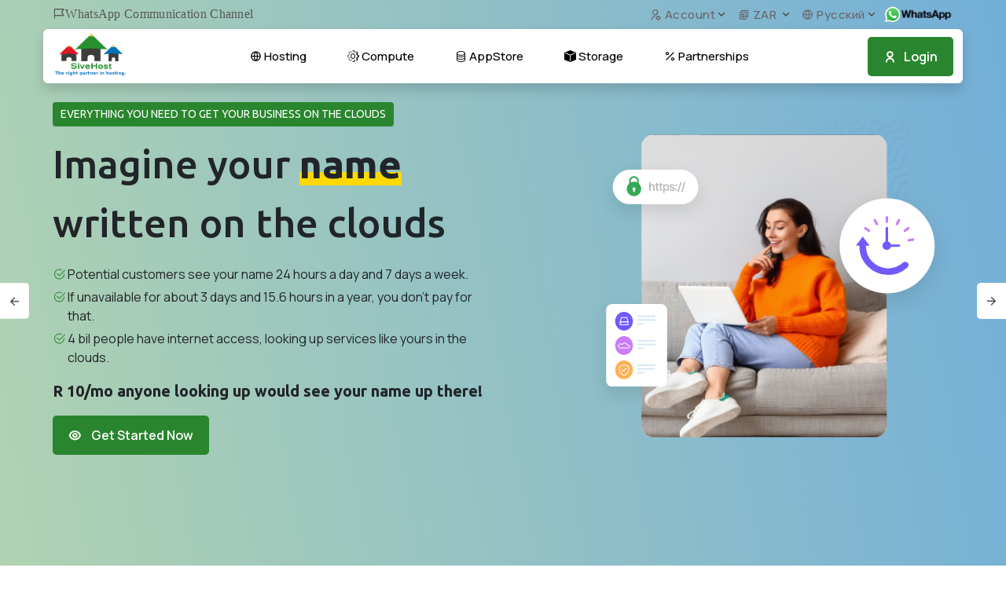

--- FILE ---
content_type: text/html; charset=utf-8
request_url: https://sive.host/index.php?language=russian
body_size: 18809
content:
<!DOCTYPE html>
<html lang="en">
<head>
<meta charset="utf8">
<meta http-equiv="X-UA-Compatible" content="IE=edge">
<meta name="viewport" content="width=device-width, initial-scale=1">
<!-- Styling -->
<link href="//fonts.googleapis.com/css?family=Open+Sans:300,400,600|Raleway:400,700" rel="stylesheet">
<link href="/templates/SiveHost/css/all.min.css?v=e7bce2" rel="stylesheet">
<link href="/assets/css/fontawesome-all.min.css" rel="stylesheet">
<link href="/templates/SiveHost/css/custom.css" rel="stylesheet">

<!-- HTML5 Shim and Respond.js IE8 support of HTML5 elements and media queries -->
<!-- WARNING: Respond.js doesn't work if you view the page via file:// -->
<!--[if lt IE 9]>
  <script src="https://oss.maxcdn.com/libs/html5shiv/3.7.0/html5shiv.js"></script>
  <script src="https://oss.maxcdn.com/libs/respond.js/1.4.2/respond.min.js"></script>
<![endif]-->

<script type="text/javascript">
  var csrfToken = 'a094e2918f5764aa0ef21ed27d6b5c27d078b96c',
      markdownGuide = 'Инструкция по разметке',
      locale = 'en',
      saved = 'сохранено',
      saving = 'автосохранение',
      whmcsBaseUrl = "",
      requiredText = 'Требуется',     
      recaptchaSiteKey = "";
</script>
<script src="/templates/SiveHost/js/scripts.min.js?v=e7bce2"></script>


<link rel="shortcut icon" type="image/x-icon" href="/templates/SiveHost/custom/images/favicon.png">
<link rel="stylesheet" type="text/css" href="/templates/SiveHost/custom/css/bootstrap.min.css">
<link rel="stylesheet" type="text/css" href="/templates/SiveHost/custom/css/remixicon.css">
<link rel="stylesheet" type="text/css" href="/templates/SiveHost/custom/css/swiper-bundle.css">
<link rel="stylesheet" type="text/css" href="/templates/SiveHost/custom/css/general.css">
<link rel="stylesheet" type="text/css" href="/templates/SiveHost/custom/css/style.css">
<link rel="stylesheet" type="text/css" href="/templates/SiveHost/custom/css/whmcs.css">

<title>Sive.Host | The Right Partner in Hosting</title>
<meta name="description" content="Meta description Home Page">
<meta name="keywords" content="Compute Services, Storage Solutions, Database Services, AI/ML Services, Analytics Services, Customized SaaS Solutions, Web hosting, Email Hosting, deep learning, Machine learning, Website Hosting, Domain Hosting, Applications hosting, Dedicated Server Hosting, Reseller Hosting, software via the Internet, invoice via the internet, Content management applications, erp on the internet, mail server hosting, Africa server hosting, web hosting solutions, Web Designer, Website Designer, Web Developer, Website Developer, Custom built server hosting, custom built server, web hosting company, web hosting in johannesburg, web hosting in pretoria, web hosting in africa, web hosting in south africa, b-bbee level 1, bee level 1, value adding supplier, bee level 1 supplier, sme, The right partner in hosting, South Africa, Africa, African, Home Page">
<meta name="author" content="RedCheap Theme">

<meta property="og:title" content="Ekhaya | Home">
<meta property="og:description" content="The African Village in the Cloud">
<meta property="og:type" content="product">
<meta property="og:url" content="https://Sive.Host">
<meta property="og:image" content="https://sive.host/logo9x.png">
<meta property="og:site_name" content="Sive.Host">
<meta property="fb:admins" content="sivehost.co.za">

<meta name="twitter:card" content="sivehost">
<meta name="twitter:site" content="sivehost">
<meta name="twitter:title" content="The Right Partner in Hosting | Building an African Village in the Cloud">
<meta name="twitter:description" content="The African Village in the Cloud">
<meta name="twitter:image" content="https://sive.host/logo9x.png">


    


<!-- Global site tag (gtag.js) - Google Analytics -->
<script async src="https://www.googletagmanager.com/gtag/js?id=UA-54371950-2"></script>
<script>
  window.dataLayer = window.dataLayer || [];
  function gtag(){dataLayer.push(arguments);}
  gtag('js', new Date());

  gtag('config', 'UA-54371950-2');
</script>

<!-- Hotjar Tracking Code for Sive.Host -->
<script>
    (function(h,o,t,j,a,r){
        h.hj=h.hj||function(){(h.hj.q=h.hj.q||[]).push(arguments)};
        h._hjSettings={hjid:6419790,hjsv:6};
        a=o.getElementsByTagName('head')[0];
        r=o.createElement('script');r.async=1;
        r.src=t+h._hjSettings.hjid+j+h._hjSettings.hjsv;
        a.appendChild(r);
    })(window,document,'https://static.hotjar.com/c/hotjar-','.js?sv=');
</script>
<!-- Hotjar Tracking Code for https://sive.host -->


 


    
</head>

<body data-phone-cc-input="1">
<div id="fb-root"></div>
<script async defer crossorigin="anonymous" src="https://connect.facebook.net/en_GB/sdk.js#xfbml=1&version=v7.0&appId=944244068963342&autoLogAppEvents=1" nonce="nbTV9ixY"></script>

  

    <div class="topbar">
  <div class="container">
    <div class="row">
      <div class="col-lg-6 d-none d-lg-block"><a class="top-bar-sale" target="_blank" href="/announcements.php"><i class="ri-flag-2-line">WhatsApp Communication Channel</i></a> </div>
      <div class="col-lg-6">
        <div class="d-flex justify-content-center justify-content-lg-end">           <div class="dropdown top-bar-dropdown">
            <button data-toggle="dropdown" aria-haspopup="false" aria-expanded="false"><i class="ri-user-settings-line"></i> Account</button>
            <ul class="dropdown-menu dropdown-menu-end">
                            <li><a href="/clientarea.php">Login</a></li>
              <li><a href="/register.php">Register</a></li>
              <li><a href="/password/reset/begin">Forgot Password</a></li>
                          </ul>
          </div>

          				
          <!-- Currency Dropdown -->
<div class="dropdown top-bar-dropdown currency-dropdown-menu">

                                                                                                                                                                                                                                                                                                                                                                                                                                                                              
				  <button data-toggle="dropdown" aria-haspopup="false" aria-expanded="false">
		    <i class="ri-currency-line"></i>
		    ZAR
		  </button>
		
    <ul class="dropdown-menu dropdown-menu-end">
                                                                                                                                                                                                                                                                     
                <li><a href="/index.php?currency=4">USD</a></li>
                                 
                <li><a href="/index.php?currency=9">USDT</a></li>
                                 
                <li><a href="/index.php?currency=1">ZAR</a></li>
                                            </ul>
</div>
          

                    <div class="dropdown top-bar-dropdown language-dropdown-menu">
            <button data-toggle="dropdown" aria-haspopup="false" aria-expanded="false"><i class="ri-global-line"></i> Русский</button>
            <ul class="dropdown-menu dropdown-menu-end">
                            <li><a href="/index.php?language=arabic">العربية</a></li>
                            <li><a href="/index.php?language=azerbaijani">Azerbaijani</a></li>
                            <li><a href="/index.php?language=catalan">Català</a></li>
                            <li><a href="/index.php?language=chinese">中文</a></li>
                            <li><a href="/index.php?language=croatian">Hrvatski</a></li>
                            <li><a href="/index.php?language=czech">Čeština</a></li>
                            <li><a href="/index.php?language=danish">Dansk</a></li>
                            <li><a href="/index.php?language=dutch">Nederlands</a></li>
                            <li><a href="/index.php?language=english">English</a></li>
                            <li><a href="/index.php?language=estonian">Estonian</a></li>
                            <li><a href="/index.php?language=farsi">Persian</a></li>
                            <li><a href="/index.php?language=french">Français</a></li>
                            <li><a href="/index.php?language=german">Deutsch</a></li>
                            <li><a href="/index.php?language=hebrew">עברית</a></li>
                            <li><a href="/index.php?language=hungarian">Magyar</a></li>
                            <li><a href="/index.php?language=italian">Italiano</a></li>
                            <li><a href="/index.php?language=macedonian">Macedonian</a></li>
                            <li><a href="/index.php?language=norwegian">Norwegian</a></li>
                            <li><a href="/index.php?language=portuguese-br">Português</a></li>
                            <li><a href="/index.php?language=portuguese-pt">Português</a></li>
                            <li><a href="/index.php?language=romanian">Română</a></li>
                            <li><a href="/index.php?language=russian">Русский</a></li>
                            <li><a href="/index.php?language=spanish">Español</a></li>
                            <li><a href="/index.php?language=swedish">Svenska</a></li>
                            <li><a href="/index.php?language=turkish">Türkçe</a></li>
                            <li><a href="/index.php?language=ukranian">Українська</a></li>
                          </ul>
          </div>
           
          <div class="dropdown top-bar-dropdown">
          <a target="_blank" href="https://api.whatsapp.com/send?phone=27738415369&text=Hello%20Sive.Host%20I%27m%20interested%20in%20your%20services" class="d-block"><img src="/templates/SiveHost/custom/images/whatsapp.png" alt="talk to us on WhatsApp now"/></a>
          </div>

</div>
      </div>
    </div>
  </div>
</div>
<header class="theme-main-menu" id="header">
  <div class="container d-flex align-items-center justify-content-between bg-white rounded  shadow">
    <div class="logo order-xl-0"><a href="/index.php" class="d-block"><img src="/templates/SiveHost/custom/images/logo.png" alt="logo"></a></div>
     <a href="/clientarea.php" class="theme-btn one d-none d-xl-block order-xl-3"><i class="ri-user-line start"></i>Login</a>     <nav class="navbar navbar-expand-xl order-xl-2 mb-0">
      <button class="navbar-toggler d-block d-xl-none"> <span></span> </button>
      <div class="collapse navbar-collapse" id="navbarNav">
        <ul class="navbar-nav">
          <li class="d-block d-xl-none">
            <div class="logo"><a href="/index.php"><img src="/templates/SiveHost/custom/images/logo.png" alt="logo"></a></div>
          </li>
          <li class="nav-item dropdown"> <a class="nav-link dropdown-toggle" href="#" role="button" data-toggle="dropdown" aria-haspopup="false" aria-expanded="false"><i class="ri-global-line"></i> Hosting</a>
            <ul class="dropdown-menu">
              <li><a href="/domain-search.php" class="dropdown-item"><span><i class="ri-flag-line"></i> Register Your Name</span></a></li>
              <li><a href="/transfer-domain.php" class="dropdown-item"><span><i class="ri-exchange-box-line"></i> Transfer Your Name</span></a></li>
              <li><a href="/shared.php" class="dropdown-item"><span><i class="bi bi-server"></i> Shared Hosting</span></a></li>
              <li><a href="/shelf.php" class="dropdown-item"><span><i class="bi bi-wordpress"></i> Shelf Website</span></a></li>
              <li><a href="/reseller-hosting.php" class="dropdown-item"><span><i class="bi bi-window-stack"></i> Reseller Hosting</span></a></li>
              <li><a href="/business-email.php" class="dropdown-item"><span><i class="ri-mail-send-line"></i> Business Email</span></a></li>
              <li><a href="/domain-promos.php" class="dropdown-item"><span><i class="ri-earth-line"></i> Names For Sale</span></a></li>
              <li><a href="/rack.php" class="dropdown-item"><span><i class="ri-server-line"></i> Rack Hosting</span></a></li>                                          
            </ul>
          </li>
          <li class="nav-item dropdown"> <a class="nav-link dropdown-toggle" href="#" role="button" data-toggle="dropdown" aria-haspopup="false" aria-expanded="false"> <i class="bi bi-gear"></i> Compute</a>
            <ul class="dropdown-menu">
              <li><a href="/index.php?m=appstore" class="dropdown-item"><span><i class="ri-stack-fill"></i> Kubernetes</span></a></li>                      
              <!--li><a href="/containers.php" class="dropdown-item"><span><i class="ri-stack-line"></i> LXC Containers</span></a></li-->              
              <li><a href="/vps-server.php" class="dropdown-item"><span><i class="bi bi-tv-fill"></i> Virtual Private Servers</span></a></li>  
              <li><a href="/vds-server.php" class="dropdown-item"><span><i class="ri-stack-line"></i> Virtual Dedicated</span></a></li>
	      <li><a href="/gpu.php" class="dropdown-item"><span><i class="ri-cpu-line"></i> GPU Powered Servers</span></a></li>              
              <li><a href="/dedicated-server.php" class="dropdown-item"><span><i class="bi bi-wallet-fill"></i> Bare Metal Servers</span></a></li> 
              <li><a href="/cloud.php" class="dropdown-item"><span><i class="ri-cloud-line"></i> Own Private Cloud </span></a></li>                          
            </ul>
          </li>
          <li class="nav-item"> <a class="nav-link" href="/index.php?m=appstore"><i class="bi bi-database"></i> AppStore</a>
            <!--ul class="dropdown-menu"-->
              <!--li><a href="/mongodb.php" class="dropdown-item"><span><i class="ri-file-list-3-line"></i> </span> MongoDB NoSQL</a></li-->
              <!--li><a href="/redis.php" class="dropdown-item"><span><i class="ri-reactjs-line"></i> </span> Redis in-memory</a></li-->   
              <!--li><a href="/kafka.php" class="dropdown-item"><span><i class="ri-lock-line"></i> </span> Kafka IoT Streams</a></li-->                            
              <!--li><a href="/mysql.php" class="dropdown-item"><span> <i class="bi bi-bag-check-fill"></i> MySQL Relational</span></a></li-->              
              <!--li><a href="/postgresql.php" class="dropdown-item"><span> <i class="ri-archive-line"></i> PostgreSQL Relational</span></a></li-->                            
            <!--/ul-->
          </li>
          <li class="nav-item dropdown"> <a class="nav-link dropdown-toggle" href="#" role="button" data-toggle="dropdown" aria-haspopup="false" aria-expanded="false"><i class="bi bi-box-fill"></i> Storage</a>
            <ul class="dropdown-menu">
              <li><a href="/object-storage.php" class="dropdown-item"><span><i class="bi bi-browser-edge"></i> </span> Object Storage</a></li>
              <li><a href="/block-storage.php" class="dropdown-item"><span><i class="bi bi-arrow-down-square-fill"></i> </span> Block Storage</a></li>                
              <li><a href="/enterprise-email.php" class="dropdown-item"><span><i class="ri-mail-check-line"></i> Enterprise Email</span></a></li>
              <li><a href="/nextcloudhub-workspace.php" class="dropdown-item"><span><i class="ri-google-fill"></i> Nextcloud Workspace</span></a></li>
              <li><a href="/storage-vps.php" class="dropdown-item"><span> <i class="bi bi-back"></i> Storage VPS</span></a></li>          
              <li><a href="/draas.php" class="dropdown-item"><span><i class="bi bi-box-fill"></i> </span> Disaster Recovery</a></li>
            </ul>
          </li>     
 <li class="nav-item"> <a class="nav-link" href="/partnerships.php"><i class="ri-percent-line"></i> Partnerships</a> </li> 

        </ul>

        <div class="mobile-content d-block d-xl-none">
          <div class="d-flex flex-column align-items-center justify-content-center mt-3">  <a href="/clientarea.php" class="theme-btn one">Login</a>  </div>
        </div>
      </div>
    </nav>
  </div>
</header>
<script>
    $(".navbar-toggler").on("click", function () {
      $(this).toggleClass("active");
      $("#navbarNav").toggleClass("show");
    });
  </script>

    

    

                            

<div class="hero-banner bg1">

  <div class="swiper hero-banner-slides">
    <div class="swiper-wrapper">
    
    
      <div class="swiper-slide">
        <!-- first slide code here -->
        <div class="container">
          <div class="row align-items-center justify-content-between">
            <div class="col-lg-6">
              <div class="inner-content">
          <h6 class="style">Everything You need to get your Business on the clouds</h6>	    
	  <h1>Imagine your <span class="highlight thirty">name</span> written on the clouds</h1>
          <ul class="banner-list mt-3 mb-3">
            <li>Potential customers see your name 24 hours a day and 7 days a week. </li>           
            <li>If unavailable for about 3 days and 15.6 hours in a year, you don't pay for that. </li>
            <li>4 bil people have internet access, looking up services like yours in the clouds. </li>             

          </ul>
          <p class="big mb-3">  
            
                        
            R 10/mo            
                        
                        
                        
                        
                        
                        
                        
                        
                        
                        
             anyone looking up would see your name up there!</p>
          <a class="theme-btn three width-increase" href="/shared-hosting.php"><i class="ri-eye-line start"></i> Get Started Now</a> </div>
      </div>
      <div class="col-lg-5 d-none d-lg-block"> 
        <!-- <div class="feature_image bg2"> --> 
        <img src="/templates/SiveHost/custom/images/fast.svg" alt="bg"> 
              <!-- </div> -->
            </div>
          </div>
        </div>

      </div>
      
      <div class="swiper-slide">
        <!-- Second slide code here -->

        <div class="container">
          <div class="row align-items-center justify-content-between">
            <div class="col-lg-6">
              <div class="inner-content">
                <h6 class="style">Customers are searching for you on the internet...</h6>
                <h2>Guess who is getting their business? - <span class="highlight thirty">Not you!</span></h2>
                <ul class="banner-list mt-3 mb-3">
                  <li>Look, in this day and age, you need a website. A good one!</li>
                  <li>A professionally designed, lead-catching, sales-increasing, brand-differentiating website.</li>
                  <li>You needed one the day you started your business</li>
                </ul>
                <p class="big mb-3">but better late than never. Get one now from 
                  
                  R 10/mo
                  
                  
                  
                  
                  
                  
                  
                  
                  
                  
                   </p>
                <a class="theme-btn three width-increase" href="/whmcsdemo/shared-hosting.php"><i
                    class="ri-eye-line start"></i> Get Started Now</a>
              </div>
            </div>
            <div class="col-lg-5 d-none d-lg-block">
              <!-- <div class="feature_image bg2"> -->
<iframe width="500" height="500" src="https://www.youtube-nocookie.com/embed/Y-B3kYpl7MU?si=Qb808854Qg3T5Ez7&amp;controls=0" title="YouTube video player" frameborder="0" allow="accelerometer; autoplay; clipboard-write; encrypted-media; gyroscope; picture-in-picture; web-share" referrerpolicy="strict-origin-when-cross-origin" allowfullscreen></iframe>
              <!-- </div> -->
            </div>
          </div>
        </div>

      </div>
      
      <div class="swiper-slide">
        <!-- third slide code here -->

        <div class="container">
          <div class="row align-items-center justify-content-between">
            <div class="col-lg-6">
              <div class="inner-content">
                <h6 class="style">Reliable hosting to make any website</h6>
                <h1>Reliable hosting to make any <span class="highlight thirty">Website</span></h1>
                <ul class="banner-list mt-3 mb-3">
                  <li>Unlimited traffic</li>                
                  <li>99% Uptime Guarantee</li>
                  <li>Unlimited email accounts</li>
                </ul>
                <p class="big mb-3">Get all the essentials features Starting at 
                  
                  R 10/mo
                  
                  
                  
                  
                  
                  
                  
                  
                  
                  
                   </p>
                <a class="theme-btn three width-increase" href="/whmcsdemo/shared-hosting.php"><i
                    class="ri-eye-line start"></i> Get Started Now</a>
              </div>
            </div>
            <div class="col-lg-5 d-none d-lg-block">
              <!-- <div class="feature_image bg2"> -->
              <img src="/templates/SiveHost/custom/images/performance.svg" alt="bg">
              <!-- </div> -->
            </div>
          </div>
        </div>

      </div>
      
      
    </div>

    <button class="arrow-left"><i class="ri-arrow-left-line"></i></button>
    <button class="arrow-right"><i class="ri-arrow-right-line"></i></button>

  </div>

</div>

<div class="hero-banner-bottom-slider">
  <div class="container">
    <div class="row">
      <div class="image-slider">
        <div class="slider-track">
          <div class="slides text-center d-block"><img src="/templates/SiveHost/custom/images/wordpress.png" alt=""> </div>
          <div class="slides text-center d-block"><img src="/templates/SiveHost/custom/images/zencart.png" alt=""> </div>
          <div class="slides text-center d-block"><img src="/templates/SiveHost/custom/images/phplist.png" alt=""> </div>
          <div class="slides text-center d-block"><img src="/templates/SiveHost/custom/images/phpbb.png" alt=""> </div>
          <div class="slides text-center d-block"><img src="/templates/SiveHost/custom/images/osticket.png" alt=""> </div>
          <div class="slides text-center d-block"><img src="/templates/SiveHost/custom/images/limeservey.png" alt=""> </div>
          <div class="slides text-center d-block"><img src="/templates/SiveHost/custom/images/joomla.png" alt=""> </div>
          <div class="slides text-center d-block"><img src="/templates/SiveHost/custom/images/drupal.png" alt=""> </div>
          <div class="slides text-center d-block"><img src="/templates/SiveHost/custom/images/coppermine.png" alt=""> </div>
          <div class="slides text-center d-block"><img src="/templates/SiveHost/custom/images/phplist.png" alt=""> </div>
          <div class="slides text-center d-block"><img src="/templates/SiveHost/custom/images/phpbb.png" alt=""> </div>
          <div class="slides text-center d-block"><img src="/templates/SiveHost/custom/images/osticket.png" alt=""> </div>
        </div>
      </div>
    </div>
  </div>
</div>
<main>
  <section class="theme-section-gap">
    <div class="container">
      <div class="row justify-content-center">
        <div class="theme-section-heading text-center">
          <h2>Is someone else using your <span class="highlight heading">name or brand</span> to attract customers?</h2>
          <p>You can check <a href="domain-search.php">right here, right now</a>. In fact you can register your name or brand right away to attract those customers using the internet to look up your name or brand on the cloud yourself; But would it be the one ending with .co.za or .com that is still available? - <a href="domain-search.php">check here now</a></p>
        </div>
      </div>
            <div class="row justify-content-between align-item-stretch g-4 mt-4">                 <div class="col-lg-3 col-sm-6 col-12">
          <div class="popular-domains text-center">
            <h4>.Com</h4>
            <div class="content"> <span>Starting From</span>
              <h2><sup>R</sup> <span class="highlight">254.000</span> /yr</h2>
              <a href="/domain-search.php" class="theme-btn three width-increase text-center btn-small">Check Now</a> </div>
          </div>
        </div>
                                                                <div class="col-lg-3 col-sm-6 col-12">
          <div class="popular-domains text-center">
            <h4>.Co.ZA</h4>
            <div class="content"> <span>Starting From</span>
              <h2><sup>R</sup> <span class="highlight">85.000</span> /yr</h2>
              <a href="/domain-search.php" class="theme-btn three width-increase text-center btn-small">Check Now</a> </div>
          </div>
        </div>
                                                                                                                                                                                                                                                <div class="col-lg-3 col-sm-6 col-12">
          <div class="popular-domains text-center">
            <h4>.Africa</h4>
            <div class="content"> <span>Starting From</span>
              <h2><sup>R</sup> <span class="highlight">293.600</span> /yr</h2>
              <a href="/domain-search.php" class="theme-btn three width-increase text-center btn-small">Check Now</a> </div>
          </div>
        </div>
                                                                                                                                <div class="col-lg-3 col-sm-6 col-12">
          <div class="popular-domains text-center">
            <h4>.AI</h4>
            <div class="content"> <span>Starting From</span>
              <h2><sup>R</sup> <span class="highlight">3420.000</span> /yr</h2>
              <a href="/domain-search.php" class="theme-btn three width-increase text-center btn-small">Check Now</a> </div>
          </div>
        </div>
                                                                                                                                                                                                                                                                                                                                                                                                                                                                                                                                                                                                                                                                                                                                                                                                                                                                                                                                                                                                                                                                                                                                                                                                                                                                                                                                                                                                                                                                                                                                                                                                                                                                                                                                                                                                                                                                                                                                                                                                                                                                                                                                                                                                                                                                                                                                                                                                                                                                                                                                                                                                                                                                                                                                                                                                                                                                                                                                                                                                                                                                                                                                                                                                                                                                                                                                                                                                                                                                                                                                                                                                                                                                                                                                                                                                                                                                                                                                                                                                                                                                                                                                                                                                                                                                                                                                                                                                                                                                                                                                                                                                                                                                                                                                                                                                                                                                                                                                                                                                                                                                                                                                                                                                                                                                                                                                                                                                                                                                                                                                                                                                                                                                                                                                                                                                                                                                                                                                                                                                                                                                                                                                                                                                                                                                                                                                                                                                                                                                                                                                                                                                                                                                                                                                                                                                                                                                                                                                                                                                                                                                                                                                                                                                                                                                                                                                                                                                                                                                                                                                                                                                                                                                                                                                                                                                                                                                                                                                                                                                                                                                                                                                                                                                                                                                                                                                                                                                                                                                                                                                                                                                                                                                                                                                                                                                                                                                                                                                                                                                                                                                                                                                                                                                                                                                                                                                                                                                                                                                                                                                                                                                                                                                                                                                                                                                                                                                                                                                                                                                                                                                                                                                                                                                                                                                                                                                                                                                                                                                                                                                                                                                                                                                                                                                                                                                                                                                                                                                                                                                                                                                                                                                                                                                                                                                                                                                                                                                                                                                                                                                                                                                                                                                                                                                                                                                                                                                                                                                                                                                                                                                                                                                                                                                                                                                                                                                                                                                                                                                                                                                                                                                                                                                                                                                                                                                                                                                                                                                                                                                                                                                                                                                                                                                                                                                                                                                                                                                                                                                                                                                                                                                                                                                                                                                                                                                                                                                                                                                                                                                                                                                                                                                                                                                                                                                                                                                                                                                                                                                                                                                                                                                                                                                                                                                                                                                                                                                                                                                                                                                                                                                                                                                                                                                                                                                                                                                                                                                                                                                                                                                                                                                                                                                                                                                                                                                                                                                                                                                                                                                                                                                                                                                                                                                                                                                                                                                                                                                                                                                                                                                                                                                                                                                                                                                                                                                                                                                                                                                                                                                                                                                                                                                                                                                                                                                                                                                                                                                                                                                                                                                                                                                                                                                                                                                                                                                                                                                                                                                                                                                                                                                                                                                                                                                                                                                                                                                                                                                                                                                                                                                                                                                                                                                                                                                                                                                                                                                                                                                                                                                                 </div>
       </div>
  </section>
  <section class="theme-section-gap">
    <div class="container">
      <div class="row justify-content-center">
        <div class="theme-section-heading center">
          <h2>Does your business need a <span class="highlight">System or App</span> to do the following, but you're not a guru or have enough money to build one?</h2>
        </div>
      </div>
      <div class="row justify-content-between g-4 align-item-stretch mt-4">
        <div class="col-lg-6 col-md-6 col-12">
          <div class="style-one-card align-items-start">
            <div>
              <svg xmlns="http://www.w3.org/2000/svg" width="16" height="16" fill="currentColor" class="bi bi-inboxes" viewBox="0 0 16 16">
                <path d="M4.98 1a.5.5 0 0 0-.39.188L1.54 5H6a.5.5 0 0 1 .5.5 1.5 1.5 0 0 0 3 0A.5.5 0 0 1 10 5h4.46l-3.05-3.812A.5.5 0 0 0 11.02 1H4.98zm9.954 5H10.45a2.5 2.5 0 0 1-4.9 0H1.066l.32 2.562A.5.5 0 0 0 1.884 9h12.234a.5.5 0 0 0 .496-.438L14.933 6zM3.809.563A1.5 1.5 0 0 1 4.981 0h6.038a1.5 1.5 0 0 1 1.172.563l3.7 4.625a.5.5 0 0 1 .105.374l-.39 3.124A1.5 1.5 0 0 1 14.117 10H1.883A1.5 1.5 0 0 1 .394 8.686l-.39-3.124a.5.5 0 0 1 .106-.374L3.81.563zM.125 11.17A.5.5 0 0 1 .5 11H6a.5.5 0 0 1 .5.5 1.5 1.5 0 0 0 3 0 .5.5 0 0 1 .5-.5h5.5a.5.5 0 0 1 .496.562l-.39 3.124A1.5 1.5 0 0 1 14.117 16H1.883a1.5 1.5 0 0 1-1.489-1.314l-.39-3.124a.5.5 0 0 1 .121-.393zm.941.83.32 2.562a.5.5 0 0 0 .497.438h12.234a.5.5 0 0 0 .496-.438l.32-2.562H10.45a2.5 2.5 0 0 1-4.9 0H1.066z"></path>
              </svg>
            </div>
            <div class="theme-section-heading">
              <h3>Start business like <span class="highlight">OLX or Gumtree</span> </h3>
              <p>Allows users to post, edit, and manage classified ads easily. Ads can include detailed descriptions, images, contact information, and other relevant details. Charge users a fee to post classified ads on your website. You can offer different pricing tiers based on factors such as ad duration, ad placement, or the number of images included in the ad. Sell advertising space on your website to third-party advertisers. You can display banner ads in prominent locations such as the header, sidebar, or footer of your website and charge advertisers based on factors such as ad placement, ad size, or impressions.<br/><a href="https://osclass-classifieds.com/demo" target="_blank">Click here to Login & Play with the System Demo now.</a><br/><a href="https://www.youtube.com/watch?v=uqFp838xRdU" target="_blank">Click here to see the easy step by step setup & installation.</a><br/><a href="/cart.php?a=add&pid=149" class="theme-btn three width-increase text-center btn-small">Buy Now</a> </p>
            </div>
          </div>
        </div>
        <div class="col-lg-6 col-md-6 col-12">
          <div class="style-one-card align-items-start">
            <div>
              <svg xmlns="http://www.w3.org/2000/svg" width="16" height="16" fill="currentColor" class="bi bi-tools" viewBox="0 0 16 16">
                <path d="M1 0 0 1l2.2 3.081a1 1 0 0 0 .815.419h.07a1 1 0 0 1 .708.293l2.675 2.675-2.617 2.654A3.003 3.003 0 0 0 0 13a3 3 0 1 0 5.878-.851l2.654-2.617.968.968-.305.914a1 1 0 0 0 .242 1.023l3.27 3.27a.997.997 0 0 0 1.414 0l1.586-1.586a.997.997 0 0 0 0-1.414l-3.27-3.27a1 1 0 0 0-1.023-.242L10.5 9.5l-.96-.96 2.68-2.643A3.005 3.005 0 0 0 16 3c0-.269-.035-.53-.102-.777l-2.14 2.141L12 4l-.364-1.757L13.777.102a3 3 0 0 0-3.675 3.68L7.462 6.46 4.793 3.793a1 1 0 0 1-.293-.707v-.071a1 1 0 0 0-.419-.814L1 0Zm9.646 10.646a.5.5 0 0 1 .708 0l2.914 2.915a.5.5 0 0 1-.707.707l-2.915-2.914a.5.5 0 0 1 0-.708ZM3 11l.471.242.529.026.287.445.445.287.026.529L5 13l-.242.471-.026.529-.445.287-.287.445-.529.026L3 15l-.471-.242L2 14.732l-.287-.445L1.268 14l-.026-.529L1 13l.242-.471.026-.529.445-.287.287-.445.529-.026L3 11Z"></path>
              </svg>
            </div>
            <div class="theme-section-heading">
              <h3>Tell the world about your <span class="highlight">business</span> </h3>
              <p>Customers are searching for you on the internet... Believe it or not, there are 5.6 billion searches on Google per day, and at this very moment, there is a customer in your area on the internet searching for your exact product or service. Guess who is getting their business? - Not you! Look, in this day and age, you need a website. A good one!
A professionally designed, lead-catching, sales-increasing, brand-differentiating website. You needed one the day you started your business, but better late than never. Everyone searches for your products and services on the internet.<br/><a href="https://try.wpdemo.net/" target="_blank">Click here to Login & Play with the System Demo now.</a><br/><a href="https://www.youtube.com/watch?v=P4shdoyGfqI" target="_blank">Click here to see the easy step by step setup & installation.</a><br/><a href="/cart.php?a=add&pid=149" class="theme-btn three width-increase text-center btn-small">Buy Now</a> </p>
            </div>
          </div>
        </div>
      
        <div class="col-lg-6 col-md-6 col-12">
          <div class="style-one-card align-items-start">
            <div>
              <svg xmlns="http://www.w3.org/2000/svg" width="16" height="16" fill="currentColor" class="bi bi-envelope-open" viewBox="0 0 16 16">
                <path d="M8.47 1.318a1 1 0 0 0-.94 0l-6 3.2A1 1 0 0 0 1 5.4v.817l5.75 3.45L8 8.917l1.25.75L15 6.217V5.4a1 1 0 0 0-.53-.882l-6-3.2ZM15 7.383l-4.778 2.867L15 13.117V7.383Zm-.035 6.88L8 10.082l-6.965 4.18A1 1 0 0 0 2 15h12a1 1 0 0 0 .965-.738ZM1 13.116l4.778-2.867L1 7.383v5.734ZM7.059.435a2 2 0 0 1 1.882 0l6 3.2A2 2 0 0 1 16 5.4V14a2 2 0 0 1-2 2H2a2 2 0 0 1-2-2V5.4a2 2 0 0 1 1.059-1.765l6-3.2Z"></path>
              </svg>
            </div>
            <div class="theme-section-heading">
              <h3>Create Quotes and send <span class="highlight">Invoices</span></h3>
              <p>Create professional-looking invoices with your branding, enhancing your business's professional image. Generate invoices and quotes quickly, reducing the time spent on administrative tasks. Automate the invoicing process for regular clients with recurring invoices, ensuring timely payments. Provide clients with access to their invoices and payment history, improving transparency and trust. Send clients detailed statements, helping them keep track of their financial interactions with your business. Customer database, Send your customers professional Quotes and Invoices. 
 <br/><a href="https://www.invoiceplane.com/demo" target="_blank">Click here to Login & Play with the System Demo now.</a><br/><a href="https://www.youtube.com/watch?v=dtU7D-YVq-M" target="_blank">Click here to see the easy step by step setup & installation.</a><br/><a href="/cart.php?a=add&pid=149" class="theme-btn three width-increase text-center btn-small">Buy Now</a></p>
            </div>
          </div>
        </div>
        <div class="col-lg-6 col-md-6 col-12">
          <div class="style-one-card align-items-start">
            <div>
              <svg xmlns="http://www.w3.org/2000/svg" width="16" height="16" fill="currentColor" class="bi bi-globe2" viewBox="0 0 16 16">
                <path d="M0 8a8 8 0 1 1 16 0A8 8 0 0 1 0 8zm7.5-6.923c-.67.204-1.335.82-1.887 1.855-.143.268-.276.56-.395.872.705.157 1.472.257 2.282.287V1.077zM4.249 3.539c.142-.384.304-.744.481-1.078a6.7 6.7 0 0 1 .597-.933A7.01 7.01 0 0 0 3.051 3.05c.362.184.763.349 1.198.49zM3.509 7.5c.036-1.07.188-2.087.436-3.008a9.124 9.124 0 0 1-1.565-.667A6.964 6.964 0 0 0 1.018 7.5h2.49zm1.4-2.741a12.344 12.344 0 0 0-.4 2.741H7.5V5.091c-.91-.03-1.783-.145-2.591-.332zM8.5 5.09V7.5h2.99a12.342 12.342 0 0 0-.399-2.741c-.808.187-1.681.301-2.591.332zM4.51 8.5c.035.987.176 1.914.399 2.741A13.612 13.612 0 0 1 7.5 10.91V8.5H4.51zm3.99 0v2.409c.91.03 1.783.145 2.591.332.223-.827.364-1.754.4-2.741H8.5zm-3.282 3.696c.12.312.252.604.395.872.552 1.035 1.218 1.65 1.887 1.855V11.91c-.81.03-1.577.13-2.282.287zm.11 2.276a6.696 6.696 0 0 1-.598-.933 8.853 8.853 0 0 1-.481-1.079 8.38 8.38 0 0 0-1.198.49 7.01 7.01 0 0 0 2.276 1.522zm-1.383-2.964A13.36 13.36 0 0 1 3.508 8.5h-2.49a6.963 6.963 0 0 0 1.362 3.675c.47-.258.995-.482 1.565-.667zm6.728 2.964a7.009 7.009 0 0 0 2.275-1.521 8.376 8.376 0 0 0-1.197-.49 8.853 8.853 0 0 1-.481 1.078 6.688 6.688 0 0 1-.597.933zM8.5 11.909v3.014c.67-.204 1.335-.82 1.887-1.855.143-.268.276-.56.395-.872A12.63 12.63 0 0 0 8.5 11.91zm3.555-.401c.57.185 1.095.409 1.565.667A6.963 6.963 0 0 0 14.982 8.5h-2.49a13.36 13.36 0 0 1-.437 3.008zM14.982 7.5a6.963 6.963 0 0 0-1.362-3.675c-.47.258-.995.482-1.565.667.248.92.4 1.938.437 3.008h2.49zM11.27 2.461c.177.334.339.694.482 1.078a8.368 8.368 0 0 0 1.196-.49 7.01 7.01 0 0 0-2.275-1.52c.218.283.418.597.597.932zm-.488 1.343a7.765 7.765 0 0 0-.395-.872C9.835 1.897 9.17 1.282 8.5 1.077V4.09c.81-.03 1.577-.13 2.282-.287z"></path>
              </svg>
            </div>
            <div class="theme-section-heading">
              <h3>Offer <span class="highlight">training</span> courses</h3>
              <p>Create onboarding courses for new employees to get them up to speed with company policies and procedures. Offer training programs to help employees develop new skills or enhance existing ones. Teachers can create courses, upload materials, organize lessons, and manage student enrollments. Teachers can reuse course content across different semesters or classes, saving time and effort. Use quizzes and online tests with automatic grading to provide immediate feedback to students. Students can submit assignments online, and teachers can grade and provide feedback digitally. <br/><a href="https://school.moodledemo.net/login/index.php" target="_blank">Click here to Login & Play with the System Demo now.</a><br/><a href="https://www.youtube.com/watch?v=2hq7zYW3alk" target="_blank">Click here to see the easy step by step setup & installation.</a><br/><a href="/cart.php?a=add&pid=149" class="theme-btn three width-increase text-center btn-small">Buy Now</a> </p>
            </div>
          </div>
        </div>
        <div class="col-lg-6 col-md-6 col-12">
          <div class="style-one-card align-items-start">
            <div>
              <svg xmlns="http://www.w3.org/2000/svg" width="16" height="16" fill="currentColor" class="bi bi-tv" viewBox="0 0 16 16">
                <path d="M2.5 13.5A.5.5 0 0 1 3 13h10a.5.5 0 0 1 0 1H3a.5.5 0 0 1-.5-.5zM13.991 3l.024.001a1.46 1.46 0 0 1 .538.143.757.757 0 0 1 .302.254c.067.1.145.277.145.602v5.991l-.001.024a1.464 1.464 0 0 1-.143.538.758.758 0 0 1-.254.302c-.1.067-.277.145-.602.145H2.009l-.024-.001a1.464 1.464 0 0 1-.538-.143.758.758 0 0 1-.302-.254C1.078 10.502 1 10.325 1 10V4.009l.001-.024a1.46 1.46 0 0 1 .143-.538.758.758 0 0 1 .254-.302C1.498 3.078 1.675 3 2 3h11.991zM14 2H2C0 2 0 4 0 4v6c0 2 2 2 2 2h12c2 0 2-2 2-2V4c0-2-2-2-2-2z"></path>
              </svg>
            </div>
            <div class="theme-section-heading">
              <h3>Online <span class="highlight">Shop</span> to sell my products</h3>
              <p>Customers can look through your product catalogue and buy one of your products while you sleep. Integration with various payment gateways, allowing you to offer multiple payment options to your customers, including credit/debit cards, PayPal, and more. Have complete control over your store's design. You can customize every aspect of your online store, including the layout, colors, fonts, and imagery, to create a professional and cohesive brand experience. Own and control all customer data and sales information, giving you greater autonomy and flexibility in managing your business.<br/><a href="https://demo.prestashop.com/#/en/front" target="_blank">Click here to Login & Play with the System Demo now.</a><br/><a href="https://www.youtube.com/watch?v=753voFj10Bc" target="_blank">Click here to see the easy step by step setup & installation.</a><br/><a href="/cart.php?a=add&pid=149" class="theme-btn three width-increase text-center btn-small">Buy Now</a> </p>
            </div>
          </div>
        </div>
        <div class="col-lg-6 col-md-6 col-12">
          <div class="style-one-card align-items-start">
            <div>
              <svg xmlns="http://www.w3.org/2000/svg" width="16" height="16" fill="currentColor" class="bi bi-globe-americas" viewBox="0 0 16 16">
                <path d="M8 0a8 8 0 1 0 0 16A8 8 0 0 0 8 0ZM2.04 4.326c.325 1.329 2.532 2.54 3.717 3.19.48.263.793.434.743.484-.08.08-.162.158-.242.234-.416.396-.787.749-.758 1.266.035.634.618.824 1.214 1.017.577.188 1.168.38 1.286.983.082.417-.075.988-.22 1.52-.215.782-.406 1.48.22 1.48 1.5-.5 3.798-3.186 4-5 .138-1.243-2-2-3.5-2.5-.478-.16-.755.081-.99.284-.172.15-.322.279-.51.216-.445-.148-2.5-2-1.5-2.5.78-.39.952-.171 1.227.182.078.099.163.208.273.318.609.304.662-.132.723-.633.039-.322.081-.671.277-.867.434-.434 1.265-.791 2.028-1.12.712-.306 1.365-.587 1.579-.88A7 7 0 1 1 2.04 4.327Z"></path>
              </svg>
            </div>
            <div class="theme-section-heading">
              <h3>List available <span class="highlight">houses/flats</span> for rent </h3>
              <p>Every property agent needs to have their own system they can use to list all their properties fro rent and for sale. Build and maintain your own online presence independently of third-party platforms, ensuring long-term sustainability and continuity for your real estate business without being reliant on external services or platforms. Minimal ongoing fees for hosting, allowing you to save on expenses and maximize profitability. Fully customizable website with your branding, logo, and color scheme, providing a unique and professional online presence tailored to your business.<br/><a href="https://demo-free-en.open-real-estate.info/" target="_blank">Click here to Login & Play with the System Demo now.</a><br/><a href="https://www.youtube.com/watch?v=5ulJSHEJXzE" target="_blank">Click here to see the easy step by step setup & installation.</a><br/><a href="/cart.php?a=add&pid=149" class="theme-btn three width-increase text-center btn-small">Buy Now</a> </p>
            </div>
          </div>
        </div>
        
      </div>
    </div>
  </section>
  
  <section class="theme-section-gap">
    <div class="container">
      <div class="row align-items-center  justify-content-between gy-4 gy-lg-0">
        <div class="col-12 col-lg-6">
          <div class="theme-section-heading">
            <h2 class="mt-3">Well, You're in <span class="highlight">luck!</span></h2>
            <p>Because all our shared hosting plans come standard with all those systems and apps. We have collected all of the best ones and put them into one place, just for you. World class apps using best practices made easy to use by you. No gurus needed here! Easily setup your system, app or website on our high-speed private cloud without any previous or technical knowledge required. Manage all of your content, emails, and domains right inside of our platform. Build dynamic online stores secured by free and automatic SSL that rank higher in search engines! </p>
            <a href="/shared-hosting.php" class="read-more-btn mt-3 d-block"> Learn More <i class="ri-arrow-right-line"></i> </a> </div>
        </div>
        <div class="col-12 col-lg-5">
          <div class="feature_image"> <img src="/templates/SiveHost/custom/images/herobannerimg.png" alt="setup"> </div>
        </div>
      </div>
    </div>
  </section>
  
  <section class="theme-section-gap">
    <div class="container">
      <div class="row align-items-center flex-lg-row-reverse justify-content-between gy-4 gy-lg-0">
        <div class="col-12 col-lg-6">
          <div class="theme-section-heading">
            <h2 class="mt-3">Your Website 20x <span class="highlight">Faster</span></h2>
            <p>People Don't Visit Slow Websites. Recall the last slow website you visited. How would you describe that experience? A slow website is not only annoying but damaging to your search engine results and reputation. We're committed to delivering blazing fast load times for websites and systems of all sizes! </p>
            <a href="/shared-hosting.php" class="read-more-btn mt-3 d-block"> Learn More <i class="ri-arrow-right-line"></i> </a> </div>
        </div>
        <div class="col-12 col-lg-5">
          <div class="feature_image bg2"> <img src="/templates/SiveHost/custom/images/performance.svg" alt="setup" class="p-4"> </div>
        </div>
      </div>
    </div>
  </section>
  
  <section class="theme-section-gap customer-support">
    <div class="container">
      <div class="row justify-content-center">
        <div class="col-lg-10 col-12">
          <div class="bg2 customer-support-box">
            <div class="row justify-content-between g-5">
              <div class="col-lg-6 col-md-6 col-12">
                <div class="theme-section-heading text-start">
                  <h6 class="style">Contact Us</h6>
                  <h2 class="mt-3">Stuck or confused ? <span class="highlight">let's chat</span></h2>
                  <p>Got stuck or confused, and don't know what to do next? Feel free to chat to us, share your thoughts, and we'll help you across. We are here to help. Let's chat! &#128515;</p>
                  <a class="theme-btn two mt-3" href="/submitticket.php">Support Center</a> </div>
              </div>
              <div class="col-lg-4 col-md-6 col-12">
                <div class="customer-support-text text-center">
                  <div> <span class="icon"> <i class="bi bi-envelope-at-fill"></i> </span> </div>
                  <div class="text-start cus-email"> <span class="lable">Email us</span> <a href="mailto:help@Sive.Host">help@Sive.Host</a> </div>
                  <div class="icon-2"> <i class="bi bi-arrow-right-circle-fill"></i> </div>
                </div>
                <div class="customer-support-text text-center">
                  <div> <span class="icon"> <i class="bi bi-phone-flip"></i> </span> </div>
                  <div class="text-start cus-email"><a target="_blank" href="https://api.whatsapp.com/send?phone=27738415369&text=Hello%20Sive.Host%20I%27m%20interested%20in%20your%20services" class="d-block"><img src="images/whatsapp.png" alt="Chat to us on WhatsApp"></a></div>
                  <div class="icon-2"> <i class="bi bi-arrow-right-circle-fill"></i> </div>
                </div>
                <div class="customer-support-text text-center">
                  <div> <span class="icon"> <i class="bi bi-geo-alt"></i> </span> </div>
                  <div class="text-start cus-email"> <span class="lable">Engage on</span> <a target="_blank" href="https://www.linkedin.com/company/sivehost/mycompany/">LinkedIn</a> </div>
                  <div class="icon-2"> <i class="bi bi-arrow-right-circle-fill"></i> </div>
                </div>
              </div>
            </div>
          </div>
        </div>
      </div>
    </div>
  </section>
  
  
  <section class="testimonial theme-section-gap bg-secondary-dark">
    <div class="container">
      <div class="row justify-content-center">
        <div class="col-12">
          <div class="theme-section-heading center">
            <h2>Hear from happy <span class="highlight">customers</span></h2>
          </div>
        </div>
      </div>
      <div class="row justify-content-center">
        <div class="col-12">
          <div class="swiper testimonials">
            <div class="swiper-wrapper">
              <div class="swiper-slide">
                <div class="testimonial-item"> <img src="/templates/SiveHost/custom/images/solly.png" class="testimonial-img" alt="Solly Motsoane">
                  <h3>Solly Motsoane</h3>
                  <h4><a href="https://www.mogen.co.za/">Founder & CEO of Mogen Pty Ltd</a></h4>
                  <p> <i class="ri-double-quotes-l quote-icon-left"></i> SiveHost ahead of time - SiveHost is usually a step ahead and are mostly aware of issues ahead of time. There are some cases when I had to wait for response but that's not something to hold against them. They are good at what they do. <i class="ri-double-quotes-r quote-icon-right"></i> </p>
                </div>
              </div>
              <div class="swiper-slide">
                <div class="testimonial-item"> <img src="/templates/SiveHost/custom/images/jp.jpg" class="testimonial-img" alt="Kumra JP tau">
                  <h3>Kumra JP tau</h3>
                  <h4><a href="https://fochville.org/">Founder</a></h4>
                  <p> <i class="ri-double-quotes-l quote-icon-left"></i>  Small but excellent. They are so good as service provider I some times forget about them because everything works.                        <i class="ri-double-quotes-r quote-icon-right"></i><br/><br/><br/><br/><br/><br/></p>
                </div>
              </div>
              <div class="swiper-slide">
                <div class="testimonial-item"> <img src="/templates/SiveHost/custom/images/cyril.png" class="testimonial-img" alt="Mr Mahlangu">
                  <h3>Cyril Mahlangu</h3>
                  <h4><a href="http://www.asterismrm.co.za/">Founder & CEO of Asterism Risk Managers</a></h4>
                  <p> <i class="ri-double-quotes-l quote-icon-left"></i>  I sincerely appreciate the quality of service, responsiveness and patience even when we were difficult. It is a pleasure to work with people who know what efficiency means. Thank you S’bu and SiveICT. <i class="ri-double-quotes-r quote-icon-right"></i> <br/><br/></p>
                </div>
              </div>
            </div>
            <div class="swiper-pagination"></div>
          </div>
        </div>
      </div>
    </div>
  </section>


    
    <section class="theme-section-gap">
        <div class="container">
		<div class="row justify-content-center">
                <div class="theme-section-heading text-center mb-4">
                    <h2>Our clients <span class="highlight">love</span> what we do</h2>
                    <p>"Since I have been with SiveHost I have always gotten very helpful service, and If I've ever had any issues, brought it up, chatted to them on the phone and they were able to sort it out for me." - Lee-ann Duarte</p>
                </div>
            	</div>        
            <div class=" p-4 py-lg-5 shadow roundness bgtwo">
                <div class="row justify-content-between flex-xl-row-reverse align-items-center  gy-3 g-lg-0">
                    <div class="col-lg-5 col-12">
<div class="panel-image"> <iframe width="100%" height="315" src="https://www.youtube-nocookie.com/embed/XpTR7FEDlu8?controls=0&amp;start=85" frameborder="0" allow="accelerometer; autoplay; clipboard-write; encrypted-media; gyroscope; picture-in-picture" allowfullscreen></iframe> </div>
                    
                        <div class="theme-section-heading">
                            <h4><a href="https://www.linkedin.com/in/shephard-mpulwane-66466686/" target="_blank">Shephard Mpulwane</a></h4>
                            <p>So there is nothing much to improve, I am really happy with your guys' service, so if you would just keep it up. Keep up the support, because you are really supportive.
And also, I love the amazing affordable prices, so yeah, there is nothing much that I can say you guys can improve.<br/><a href="https://bogoshi.co.za/" target="_blank">Bogoshi</a></p>

                        </div>
                    </div>
                    <div class="col-lg-6 col-12">
          <div class="panel-image"> <iframe width="100%" height="315" src="https://www.youtube-nocookie.com/embed/9733dYbGKiw?controls=0&amp;start=50" frameborder="0" allow="accelerometer; autoplay; clipboard-write; encrypted-media; gyroscope; picture-in-picture" allowfullscreen></iframe> </div>

                        <div class="theme-section-heading">
                            <h4><a href="https://www.linkedin.com/in/leeann-duarte/" target="_blank">Lee-ann Duarte</a></h4>
                            <p>I'm very very happy, we'll continue using SiveHost and I wish them the very best for the future. May many many many South African Businesses, in fact all of the South African businesses choose them as their business partner and grow together as a South African nation. Thank you so much &#128522; <br/><a href="http://orangedoordigital.com/" target="_blank">Orange Door Digital</a></p>
                        </div>          


                    </div>
                </div>
            </div>
        </div>
    </section>



  <section class="theme-section-gap">
    <div class="container">
      <div class="row align-items-center flex-lg-row-reverse justify-content-between gy-4 gy-lg-0">
        <div class="col-12 col-lg-6">
          <div class="theme-section-heading">
            <h2 class="mt-3">Come join us on <span class="highlight">facebook</span></h2>
            <p>Join us on Facebook to Win Prizes and GiveAways, and to discuss the latest in Shared Hosting and data center cloud technologies; Like our page and Follow: SiveHost </p>
            <a href="https://www.facebook.com/sivehost.co.za/" target="_blank" class="read-more-btn mt-3 d-block"> Join now <i class="ri-arrow-right-line"></i> </a> </div>
        </div>
        <div class="col-12 col-lg-5">
        
<div class="fb-page" data-href="https://www.facebook.com/sivehost.co.za/" data-tabs="timeline" data-width="" data-height="" data-small-header="false" data-adapt-container-width="true" data-hide-cover="false" data-show-facepile="true"><blockquote cite="https://www.facebook.com/sivehost.co.za/" class="fb-xfbml-parse-ignore"><a href="https://www.facebook.com/sivehost.co.za/">Sivehost</a></blockquote></div>
          
        </div>
      </div>
    </div>
  </section>
  

    <section class="theme-section-gap">
        <div class="container">
            <div class="row justify-content-center">
                <div class="theme-section-heading text-center mb-4">
                    <h2>See what <span class="highlight">people</span> are Saying about Us.</h2>
                    <p>Don't just take it from us, let our clients, ex-clients, partners, suppliers, supporters, and haters do the talking, take it from the people!</p>
                </div>
            </div>
            <div class="row">
                <div class="col-12 featues-four">
                    <div class="row featues-four-items">
                        <div class="col-lg-3 col-md-6 col-12">
                            <div class="cards">
                                <div class="icon"> <img alt="Sive.Host has a good Google Review score" src="/templates/SiveHost/custom/images/google.svg" srcset="/templates/SiveHost/custom/images/google.svg 2x"> </div>
                                <div class="heading"> <a href="https://g.co/kgs/y6BiAW/"  target="_blank" >Google Reviews</a> </div>
                                <div class="content"> <a href="https://g.co/kgs/y6BiAW/"  target="_blank" >See Reviews</a> </div>
                            </div>
                        </div>
                        <div class="col-lg-3 col-md-6 col-12">
                            <div class="cards">
                                <div class="icon"> <img alt="Sive.Host has a good Hello Peter Review score" src="/templates/SiveHost/custom/images/hellopeter.svg" srcset="/templates/SiveHost/custom/images/hellopeter.svg 2x"> </div>
                                <div class="heading"> <a href="https://www.hellopeter.com/sivehostcom" target="_blank" >HelloPeter Reviews</a> </div>
                                <div class="content"> <a href="https://www.hellopeter.com/sivehostcom" target="_blank" >See Reviews</a> </div>
                            </div>
                        </div>
                        <div class="col-lg-3 col-md-6 col-12">
                            <div class="cards">
                                <div class="icon"> <img alt="Sive.Host has a good Trust Pilot Review score" src="/templates/SiveHost/custom/images/trustpilot.png" srcset="/templates/SiveHost/custom/images/trustpilot.png 2x"> </div>
                                <div class="heading"> <a href="https://www.trustpilot.com/review/sive.host" target="_blank" >TrustPilot Reviews</a> </div>
                                <div class="content"> <a href="https://www.trustpilot.com/review/sive.host" target="_blank" >See Reviews</a> </div>
                            </div>
                        </div>
                        <div class="col-lg-3 col-md-6 col-12">
                            <div class="cards">
                                <div class="icon"> <img alt="Sive.Host has a good Website Planet Review score" src="/templates/SiveHost/custom/images/hostsearch-logo.png" srcset="/templates/SiveHost/custom/images/hostsearch-logo.png 2x"> </div>
                                <div class="heading"> <a href="https://www.hostsearch.com/review/sivehost-review.asp"  target="_blank" >HostSearch Reviews</a> </div>
                                <div class="content"> <a href="https://www.hostsearch.com/review/sivehost-review.asp"  target="_blank" >See Reviews</a> </div>
                            </div>
                        </div>
                    </div>
                </div>
            </div>
        </div>
    </section>
    
  <section class="faq theme-section-gap">
    <div class="container">
      <div class="row justify-content-center">
        <div class="theme-section-heading text-center mb-4">
          <h2>Frequently <b class="highlight heading">Asked </b> Question</h2>
        </div>
      </div>
      <div class="row justify-content-center">
        <div class="col-lg-8 col-12">
          <div class="faq-qa">
            <div class="accordion" id="accordionExample">
              <div class="accordion-item">
                <h2 class="accordion-header">
                  <button class="accordion-button" type="button" data-bs-toggle="collapse" data-bs-target="#collapseOne" aria-expanded="true" aria-controls="collapseOne"> What is website hosting ? </button>
                </h2>
                <div id="collapseOne" class="accordion-collapse collapse show" data-bs-parent="#accordionExample">
                  <div class="accordion-body"> Website hosting is a service that allows individuals or organizations to make their website accessible on the internet. It involves storing website files and data on a server that is connected to the internet, making it accessible to users worldwide. </div>
                </div>
              </div>
              <div class="accordion-item">
                <h2 class="accordion-header">
                  <button class="accordion-button collapsed" type="button" data-bs-toggle="collapse" data-bs-target="#collapseTwo" aria-expanded="false" aria-controls="collapseTwo"> What types of website hosting are available ? </button>
                </h2>
                <div id="collapseTwo" class="accordion-collapse collapse" data-bs-parent="#accordionExample">
                  <div class="accordion-body"> There are several types of website hosting, including shared hosting, VPS (Virtual Private Server) hosting, dedicated hosting, cloud hosting, and managed WordPress hosting. Each type has its own features, benefits, and pricing. </div>
                </div>
              </div>
              <div class="accordion-item">
                <h2 class="accordion-header">
                  <button class="accordion-button collapsed" type="button" data-bs-toggle="collapse" data-bs-target="#collapseThree" aria-expanded="false" aria-controls="collapseThree"> What is shared hosting ? </button>
                </h2>
                <div id="collapseThree" class="accordion-collapse collapse" data-bs-parent="#accordionExample">
                  <div class="accordion-body"> Shared hosting involves multiple websites sharing resources on a single server. It's a cost-effective option for small websites but may have limitations in terms of performance and customization. </div>
                </div>
              </div>
              <div class="accordion-item">
                <h2 class="accordion-header">
                  <button class="accordion-button collapsed" type="button" data-bs-toggle="collapse" data-bs-target="#collapseFour" aria-expanded="false" aria-controls="collapseFour"> What is VPS hosting ? </button>
                </h2>
                <div id="collapseFour" class="accordion-collapse collapse" data-bs-parent="#accordionExample">
                  <div class="accordion-body"> VPS hosting provides a virtual private server with dedicated resources for your website. It offers better performance and customization options compared to shared hosting. </div>
                </div>
              </div>
              <div class="accordion-item">
                <h2 class="accordion-header">
                  <button class="accordion-button collapsed" type="button" data-bs-toggle="collapse" data-bs-target="#collapseFive" aria-expanded="false" aria-controls="collapseFive"> What is dedicated hosting ? </button>
                </h2>
                <div id="collapseFive" class="accordion-collapse collapse" data-bs-parent="#accordionExample">
                  <div class="accordion-body"> Dedicated hosting means you have an entire server exclusively for your website. It provides the highest level of control, performance, and security but is also the most expensive option. </div>
                </div>
              </div>
              <div class="accordion-item">
                <h2 class="accordion-header">
                  <button class="accordion-button collapsed" type="button" data-bs-toggle="collapse" data-bs-target="#collapseSix" aria-expanded="false" aria-controls="collapseSix"> What is cloud hosting ? </button>
                </h2>
                <div id="collapseSix" class="accordion-collapse collapse" data-bs-parent="#accordionExample">
                  <div class="accordion-body"> Cloud hosting uses a network of virtual servers that can scale resources as needed. It offers flexibility, scalability, and high uptime, making it a popular choice for many websites. </div>
                </div>
              </div>
              <div class="accordion-item">
                <h2 class="accordion-header">
                  <button class="accordion-button collapsed" type="button" data-bs-toggle="collapse" data-bs-target="#collapseSeven" aria-expanded="false" aria-controls="collapseSeven"> What is managed hosting ? </button>
                </h2>
                <div id="collapseSeven" class="accordion-collapse collapse" data-bs-parent="#accordionExample">
                  <div class="accordion-body"> Managed hosting services typically include server management, security updates, and technical support, allowing website owners to focus on content and business rather than server maintenance. </div>
                </div>
              </div>
              <div class="accordion-item">
                <h2 class="accordion-header">
                  <button class="accordion-button collapsed" type="button" data-bs-toggle="collapse" data-bs-target="#collapseEight" aria-expanded="false" aria-controls="collapseEight"> How do I choose the right hosting plan for my website ? </button>
                </h2>
                <div id="collapseEight" class="accordion-collapse collapse" data-bs-parent="#accordionExample">
                  <div class="accordion-body"> Consider factors such as your website's size, traffic, budget, and technical requirements when choosing a hosting plan. It's also important to research hosting providers and read reviews to find a reliable service. </div>
                </div>
              </div>
            </div>
          </div>
        </div>
      </div>
    </div>
  </section>
</main>



 









<!--Start of Tawk.to Script-->
<script type="text/javascript">
var Tawk_API=Tawk_API||{}, Tawk_LoadStart=new Date();
(function(){
  var hostname = window.location.hostname;

  // Allow only sive.host or sive.africa (including subdomains)
  if (!hostname.endsWith('sive.host') && !hostname.endsWith('sive.africa')) {
    console.log('[Tawk] Skipped: not on allowed domain');
    return;
  }
var s1=document.createElement("script"),s0=document.getElementsByTagName("script")[0];
s1.async=true;
s1.src='https://embed.tawk.to/5f019ba7223d045fcb7b55b7/default';
s1.charset='UTF-8';
s1.setAttribute('crossorigin','*');
s0.parentNode.insertBefore(s1,s0);
})();
</script>
<!--End of Tawk.to Script-->

<footer>
  <div class="container">
    <div class="footer-services">
      <div class="row g-3">
        <div class="col-12">
          <div class="service-contain">
            <div class="service-box">
              <div class="img"> <img src="/templates/SiveHost/custom/images/customer.svg" alt="Clock"> </div>
              <div class="content">
                <h5>24 x 7 Customer Support</h5>
              </div>
            </div>
            <div class="service-box">
              <div class="img"> <img src="/templates/SiveHost/custom/images/guarantee.svg" alt="Clock"> </div>
              <div class="content">
                <h5>99% Uptime Guarantee</h5>
              </div>
            </div>
            <div class="service-box">
              <div class="img"> <img src="/templates/SiveHost/custom/images/discount.svg" alt="Clock"> </div>
              <div class="content">
                <h5>400+ Free Systems & Apps</h5>
              </div>
            </div>
            <div class="service-box">
              <div class="img"> <img src="/templates/SiveHost/custom/images/money.svg" alt="Clock"> </div>
              <div class="content">
                <h5>30-day Money-back guarantee</h5>
              </div>
            </div>
          </div>
        </div>
      </div>
    </div>
    <div class="main-footer">
      <div class="row g-md-4 g-3">
        <div class="col-xl-3 col-lg-4 col-sm-6">
          <div class="footer-logo"> <a href="/index.php"> <img src="/templates/SiveHost/custom/images/logo.png" alt="logo"> </a>
            <p>Sive.Host is an ideal African village in the clouds ☁️ that has clean running water, no loadshedding, good roads (no giant potholes), good garbage removal services, good sewage systems, fast internet, good security, parks, shops, malls, schools and hospitals ... Come build your shop, spaza, salon, bakery, business, farm, mines, and home in our village. We are the right partner in hosting and computing your most valuable property; your data.</p>
          </div>
        </div>
        <div class="col-xl-2 col-lg-4 col-md-4 col-sm-6">
          <div class="footer-list">
            <h5>Company</h5>
            <ul class="links">
              <li><a href="/about-us.php">Who We Are</a></li>
              <li><a href="/faqs.php">F.A.Q</a></li>
              <li><a href="/network.php">Data Center</a></li>
              <li><a href="/promotions.php">Promotions</a></li>         
              <li><a href="https://www.linkedin.com/company/sivehost/jobs/" target="_blank" >Careers</a></li>
              <li><a href="/opening-hours.php">Opening Hours</a></li>                   
            </ul>
          </div>
        </div>
        <div class="col-xl-2 col-lg-4 col-md-4 col-sm-6">
          <div class="footer-list">
            <h5>Legal</h5>
            <ul class="links">
              <li><a href="/privacy-policy.php">Privacy Policy</a></li>
              <li><a href="/sla-agreement.php">SLA Agreement</a></li>
              <li><a href="/terms-of-service.php">Terms of Service</a></li>
              <li><a href="/submitticket.php">Copyright Reports</a></li>
              <li><a href="/submitticket.php">Network Violations</a></li>
              <li><a href="/submitticket.php">Report Abuse</a></li>              
            </ul>
          </div>
        </div>
        <div class="col-xl-2 col-lg-4 col-md-4 col-sm-6">
          <div class="footer-list">
            <h5>Support</h5>
            <ul class="links">
              <li><a href="/knowledgebase">Knowledgebase</a></li>            
              <li><a href="/announcements">Announcements</a></li>
              <li><a href="/serverstatus.php">Network Status</a></li>
              <li><a href="/dl.php?type=d&id=21">Hosting Business eBook</a></li>              
              <li><a href="/supporttickets.php">Share your ideas</a></li>
            </ul>
          </div>
        </div>
        <div class="col-xl-2 col-lg-4 col-md-4 col-sm-6">
          <div class="footer-list">
            <h5>Contact Us</h5>
            <ul class="footer-contact">
              <li> <span class="footer-number">
                <svg fill="#000000" height="200px" width="200px" version="1.1" id="Layer_1" xmlns="http://www.w3.org/2000/svg" xmlns:xlink="http://www.w3.org/1999/xlink" viewBox="0 0 308 308" xml:space="preserve"><g id="SVGRepo_bgCarrier" stroke-width="0"></g><g id="SVGRepo_tracerCarrier" stroke-linecap="round" stroke-linejoin="round"></g><g id="SVGRepo_iconCarrier"> <g id="XMLID_468_"> <path id="XMLID_469_" d="M227.904,176.981c-0.6-0.288-23.054-11.345-27.044-12.781c-1.629-0.585-3.374-1.156-5.23-1.156 c-3.032,0-5.579,1.511-7.563,4.479c-2.243,3.334-9.033,11.271-11.131,13.642c-0.274,0.313-0.648,0.687-0.872,0.687 c-0.201,0-3.676-1.431-4.728-1.888c-24.087-10.463-42.37-35.624-44.877-39.867c-0.358-0.61-0.373-0.887-0.376-0.887 c0.088-0.323,0.898-1.135,1.316-1.554c1.223-1.21,2.548-2.805,3.83-4.348c0.607-0.731,1.215-1.463,1.812-2.153 c1.86-2.164,2.688-3.844,3.648-5.79l0.503-1.011c2.344-4.657,0.342-8.587-0.305-9.856c-0.531-1.062-10.012-23.944-11.02-26.348 c-2.424-5.801-5.627-8.502-10.078-8.502c-0.413,0,0,0-1.732,0.073c-2.109,0.089-13.594,1.601-18.672,4.802 c-5.385,3.395-14.495,14.217-14.495,33.249c0,17.129,10.87,33.302,15.537,39.453c0.116,0.155,0.329,0.47,0.638,0.922 c17.873,26.102,40.154,45.446,62.741,54.469c21.745,8.686,32.042,9.69,37.896,9.69c0.001,0,0.001,0,0.001,0 c2.46,0,4.429-0.193,6.166-0.364l1.102-0.105c7.512-0.666,24.02-9.22,27.775-19.655c2.958-8.219,3.738-17.199,1.77-20.458 C233.168,179.508,230.845,178.393,227.904,176.981z"></path> <path id="XMLID_470_" d="M156.734,0C73.318,0,5.454,67.354,5.454,150.143c0,26.777,7.166,52.988,20.741,75.928L0.212,302.716 c-0.484,1.429-0.124,3.009,0.933,4.085C1.908,307.58,2.943,308,4,308c0.405,0,0.813-0.061,1.211-0.188l79.92-25.396 c21.87,11.685,46.588,17.853,71.604,17.853C240.143,300.27,308,232.923,308,150.143C308,67.354,240.143,0,156.734,0z M156.734,268.994c-23.539,0-46.338-6.797-65.936-19.657c-0.659-0.433-1.424-0.655-2.194-0.655c-0.407,0-0.815,0.062-1.212,0.188 l-40.035,12.726l12.924-38.129c0.418-1.234,0.209-2.595-0.561-3.647c-14.924-20.392-22.813-44.485-22.813-69.677 c0-65.543,53.754-118.867,119.826-118.867c66.064,0,119.812,53.324,119.812,118.867 C276.546,215.678,222.799,268.994,156.734,268.994z"></path> </g> </g></svg>
                <span class="contact-number"> <span class="text-content">WhatsApp (Text Only) 9am - 3pm :</span> <span class="detail"><a href="https://api.whatsapp.com/send?phone=27738415369&text=Hello%20Sive.Host%20I%27m%20interested%20in%20your%20services" target="_blank">+27 73 841 5369</a></span> </span> </span> </li>
              <li> <span class="footer-number">
                <svg xmlns="http://www.w3.org/2000/svg" width="24" height="24" viewBox="0 0 24 24" fill="none" stroke="currentColor" stroke-width="2" stroke-linecap="round" stroke-linejoin="round">
                  <path d="M4 4h16c1.1 0 2 .9 2 2v12c0 1.1-.9 2-2 2H4c-1.1 0-2-.9-2-2V6c0-1.1.9-2 2-2z"></path>
                  <polyline points="22,6 12,13 2,6"></polyline>
                </svg>
                <span class="contact-number"> <span class="text-content">24/7 Support :</span> <span class="detail">Support@Sive.Host</span> </span> </span> </li>
              <li class="social-app mb-0">
                <h5 class="mb-2 text-content">Security By :</h5>
                <ul>
                  <li class="mb-0"> <a href="#" target="_blank"> <img src="/templates/SiveHost/custom/images/turste.png" alt="security"> </a> </li>
                  <li class="mb-0"> <a href="#" target="_blank"> <img src="/templates/SiveHost/custom/images/norton.png" alt="security"> </a> </li>
                </ul>
              </li>
            </ul>
          </div>
        </div>
      </div>
    </div>
    <div class="sub-footer">
      <div class="reserve">
        <h6 class="sub-footer-content">Copyright &copy; 2026 Sive.Host. All Rights Reserved. Co.Reg.No.: 2015/161920/07</h6>
      </div>
      <div class="payment"> <img src="/templates/SiveHost/custom/images/payment.png" alt="payment"> </div>
      <div class="social-link">
        <h6 class="sub-footer-content">Stay connected :</h6>
        <ul>
          <li> <a target="_blank" href="https://www.facebook.com/sivehost.co.za/"> <i class="bi bi-facebook"></i> </a> </li>
          <li> <a target="_blank" href="https://twitter.com/sivehost"> <i class="bi bi-twitter"></i> </a> </li>
          <li> <a target="_blank" href="https://www.tiktok.com/@sivehost"> <i class="bi bi-tiktok"></i> </a> </li>
	  <li> <a target="_blank" href="https://www.youtube.com/@sivehosta"> <i class="bi bi-youtube"></i> </a> </li>
          <li> <a target="_blank" href="https://api.whatsapp.com/send?phone=27738415369&text=Hello%20Sive.Host%20I%27m%20interested%20in%20your%20services"> <i class="bi bi-whatsapp"></i> </a> </li>
        </ul>
      </div>
    </div>
  </div>
</footer>
 <a href="#" class="back-to-top d-flex align-items-center justify-content-center"><i class="bi bi-rocket"></i></a>  
  
<script src="/templates/SiveHost/custom/js/jquery-3.2.1.js"></script> 
<script src="/templates/SiveHost/custom/js/bootstrap.bundle.min.js"></script> 
 
<script src="/templates/SiveHost/custom/js/swiper-bundle.min.js"></script> 
<script src="/templates/SiveHost/custom/js/slider.js"></script> 
<script src="/templates/SiveHost/custom/js/theme.js"></script> 
<script src="/templates/SiveHost/js/custom.js"></script> 
 
<script>
    jQuery(document).ready(function () {
        jQuery('strong').each(function () {
            data = jQuery(this).html();
            if (data == 'Dev License:') {
                jQuery(this).parent('div').remove();
            }
        });
        jQuery('p').each(function () {
            data = jQuery(this).html();
            if (data == 'Powered by <a href="https://www.sive.host/" target="_blank">Sive.Host</a>') {
                jQuery(this).remove();
            }
        });
    });
</script> 
<script>
//script to close modals that are not on security page
document.addEventListener('DOMContentLoaded', function () {
  // Only run the script if not on the security page
  if (window.location.href.includes('clientarea.php?action=security')) {
    console.log('[ModalFix] Skipped on security page');
    return;
  }

  // Run after page load and again after modals might open
  function removeStuckBackdrop() {
    const backdrops = document.querySelectorAll('.modal-backdrop.fade.in');
    if (backdrops.length) {
      backdrops.forEach(el => el.remove());
      document.body.classList.remove('modal-open');
      console.log('[ModalFix] Removed stuck modal backdrop');
    }
  }

  // Run on initial load
  removeStuckBackdrop();

  // Optional: also run again every few seconds to catch dynamic modals
  setInterval(removeStuckBackdrop, 3000);
});
</script>

</body></html>


--- FILE ---
content_type: text/html; charset=utf-8
request_url: https://www.youtube-nocookie.com/embed/Y-B3kYpl7MU?si=Qb808854Qg3T5Ez7&controls=0
body_size: 50581
content:
<!DOCTYPE html><html lang="en" dir="ltr" data-cast-api-enabled="true"><head><meta name="viewport" content="width=device-width, initial-scale=1"><script nonce="Nf3M5JNoSEmmSdOM1dTPPg">if ('undefined' == typeof Symbol || 'undefined' == typeof Symbol.iterator) {delete Array.prototype.entries;}</script><style name="www-roboto" nonce="4yK2tVKzZELc6dKeAErlUA">@font-face{font-family:'Roboto';font-style:normal;font-weight:400;font-stretch:100%;src:url(//fonts.gstatic.com/s/roboto/v48/KFO7CnqEu92Fr1ME7kSn66aGLdTylUAMa3GUBHMdazTgWw.woff2)format('woff2');unicode-range:U+0460-052F,U+1C80-1C8A,U+20B4,U+2DE0-2DFF,U+A640-A69F,U+FE2E-FE2F;}@font-face{font-family:'Roboto';font-style:normal;font-weight:400;font-stretch:100%;src:url(//fonts.gstatic.com/s/roboto/v48/KFO7CnqEu92Fr1ME7kSn66aGLdTylUAMa3iUBHMdazTgWw.woff2)format('woff2');unicode-range:U+0301,U+0400-045F,U+0490-0491,U+04B0-04B1,U+2116;}@font-face{font-family:'Roboto';font-style:normal;font-weight:400;font-stretch:100%;src:url(//fonts.gstatic.com/s/roboto/v48/KFO7CnqEu92Fr1ME7kSn66aGLdTylUAMa3CUBHMdazTgWw.woff2)format('woff2');unicode-range:U+1F00-1FFF;}@font-face{font-family:'Roboto';font-style:normal;font-weight:400;font-stretch:100%;src:url(//fonts.gstatic.com/s/roboto/v48/KFO7CnqEu92Fr1ME7kSn66aGLdTylUAMa3-UBHMdazTgWw.woff2)format('woff2');unicode-range:U+0370-0377,U+037A-037F,U+0384-038A,U+038C,U+038E-03A1,U+03A3-03FF;}@font-face{font-family:'Roboto';font-style:normal;font-weight:400;font-stretch:100%;src:url(//fonts.gstatic.com/s/roboto/v48/KFO7CnqEu92Fr1ME7kSn66aGLdTylUAMawCUBHMdazTgWw.woff2)format('woff2');unicode-range:U+0302-0303,U+0305,U+0307-0308,U+0310,U+0312,U+0315,U+031A,U+0326-0327,U+032C,U+032F-0330,U+0332-0333,U+0338,U+033A,U+0346,U+034D,U+0391-03A1,U+03A3-03A9,U+03B1-03C9,U+03D1,U+03D5-03D6,U+03F0-03F1,U+03F4-03F5,U+2016-2017,U+2034-2038,U+203C,U+2040,U+2043,U+2047,U+2050,U+2057,U+205F,U+2070-2071,U+2074-208E,U+2090-209C,U+20D0-20DC,U+20E1,U+20E5-20EF,U+2100-2112,U+2114-2115,U+2117-2121,U+2123-214F,U+2190,U+2192,U+2194-21AE,U+21B0-21E5,U+21F1-21F2,U+21F4-2211,U+2213-2214,U+2216-22FF,U+2308-230B,U+2310,U+2319,U+231C-2321,U+2336-237A,U+237C,U+2395,U+239B-23B7,U+23D0,U+23DC-23E1,U+2474-2475,U+25AF,U+25B3,U+25B7,U+25BD,U+25C1,U+25CA,U+25CC,U+25FB,U+266D-266F,U+27C0-27FF,U+2900-2AFF,U+2B0E-2B11,U+2B30-2B4C,U+2BFE,U+3030,U+FF5B,U+FF5D,U+1D400-1D7FF,U+1EE00-1EEFF;}@font-face{font-family:'Roboto';font-style:normal;font-weight:400;font-stretch:100%;src:url(//fonts.gstatic.com/s/roboto/v48/KFO7CnqEu92Fr1ME7kSn66aGLdTylUAMaxKUBHMdazTgWw.woff2)format('woff2');unicode-range:U+0001-000C,U+000E-001F,U+007F-009F,U+20DD-20E0,U+20E2-20E4,U+2150-218F,U+2190,U+2192,U+2194-2199,U+21AF,U+21E6-21F0,U+21F3,U+2218-2219,U+2299,U+22C4-22C6,U+2300-243F,U+2440-244A,U+2460-24FF,U+25A0-27BF,U+2800-28FF,U+2921-2922,U+2981,U+29BF,U+29EB,U+2B00-2BFF,U+4DC0-4DFF,U+FFF9-FFFB,U+10140-1018E,U+10190-1019C,U+101A0,U+101D0-101FD,U+102E0-102FB,U+10E60-10E7E,U+1D2C0-1D2D3,U+1D2E0-1D37F,U+1F000-1F0FF,U+1F100-1F1AD,U+1F1E6-1F1FF,U+1F30D-1F30F,U+1F315,U+1F31C,U+1F31E,U+1F320-1F32C,U+1F336,U+1F378,U+1F37D,U+1F382,U+1F393-1F39F,U+1F3A7-1F3A8,U+1F3AC-1F3AF,U+1F3C2,U+1F3C4-1F3C6,U+1F3CA-1F3CE,U+1F3D4-1F3E0,U+1F3ED,U+1F3F1-1F3F3,U+1F3F5-1F3F7,U+1F408,U+1F415,U+1F41F,U+1F426,U+1F43F,U+1F441-1F442,U+1F444,U+1F446-1F449,U+1F44C-1F44E,U+1F453,U+1F46A,U+1F47D,U+1F4A3,U+1F4B0,U+1F4B3,U+1F4B9,U+1F4BB,U+1F4BF,U+1F4C8-1F4CB,U+1F4D6,U+1F4DA,U+1F4DF,U+1F4E3-1F4E6,U+1F4EA-1F4ED,U+1F4F7,U+1F4F9-1F4FB,U+1F4FD-1F4FE,U+1F503,U+1F507-1F50B,U+1F50D,U+1F512-1F513,U+1F53E-1F54A,U+1F54F-1F5FA,U+1F610,U+1F650-1F67F,U+1F687,U+1F68D,U+1F691,U+1F694,U+1F698,U+1F6AD,U+1F6B2,U+1F6B9-1F6BA,U+1F6BC,U+1F6C6-1F6CF,U+1F6D3-1F6D7,U+1F6E0-1F6EA,U+1F6F0-1F6F3,U+1F6F7-1F6FC,U+1F700-1F7FF,U+1F800-1F80B,U+1F810-1F847,U+1F850-1F859,U+1F860-1F887,U+1F890-1F8AD,U+1F8B0-1F8BB,U+1F8C0-1F8C1,U+1F900-1F90B,U+1F93B,U+1F946,U+1F984,U+1F996,U+1F9E9,U+1FA00-1FA6F,U+1FA70-1FA7C,U+1FA80-1FA89,U+1FA8F-1FAC6,U+1FACE-1FADC,U+1FADF-1FAE9,U+1FAF0-1FAF8,U+1FB00-1FBFF;}@font-face{font-family:'Roboto';font-style:normal;font-weight:400;font-stretch:100%;src:url(//fonts.gstatic.com/s/roboto/v48/KFO7CnqEu92Fr1ME7kSn66aGLdTylUAMa3OUBHMdazTgWw.woff2)format('woff2');unicode-range:U+0102-0103,U+0110-0111,U+0128-0129,U+0168-0169,U+01A0-01A1,U+01AF-01B0,U+0300-0301,U+0303-0304,U+0308-0309,U+0323,U+0329,U+1EA0-1EF9,U+20AB;}@font-face{font-family:'Roboto';font-style:normal;font-weight:400;font-stretch:100%;src:url(//fonts.gstatic.com/s/roboto/v48/KFO7CnqEu92Fr1ME7kSn66aGLdTylUAMa3KUBHMdazTgWw.woff2)format('woff2');unicode-range:U+0100-02BA,U+02BD-02C5,U+02C7-02CC,U+02CE-02D7,U+02DD-02FF,U+0304,U+0308,U+0329,U+1D00-1DBF,U+1E00-1E9F,U+1EF2-1EFF,U+2020,U+20A0-20AB,U+20AD-20C0,U+2113,U+2C60-2C7F,U+A720-A7FF;}@font-face{font-family:'Roboto';font-style:normal;font-weight:400;font-stretch:100%;src:url(//fonts.gstatic.com/s/roboto/v48/KFO7CnqEu92Fr1ME7kSn66aGLdTylUAMa3yUBHMdazQ.woff2)format('woff2');unicode-range:U+0000-00FF,U+0131,U+0152-0153,U+02BB-02BC,U+02C6,U+02DA,U+02DC,U+0304,U+0308,U+0329,U+2000-206F,U+20AC,U+2122,U+2191,U+2193,U+2212,U+2215,U+FEFF,U+FFFD;}@font-face{font-family:'Roboto';font-style:normal;font-weight:500;font-stretch:100%;src:url(//fonts.gstatic.com/s/roboto/v48/KFO7CnqEu92Fr1ME7kSn66aGLdTylUAMa3GUBHMdazTgWw.woff2)format('woff2');unicode-range:U+0460-052F,U+1C80-1C8A,U+20B4,U+2DE0-2DFF,U+A640-A69F,U+FE2E-FE2F;}@font-face{font-family:'Roboto';font-style:normal;font-weight:500;font-stretch:100%;src:url(//fonts.gstatic.com/s/roboto/v48/KFO7CnqEu92Fr1ME7kSn66aGLdTylUAMa3iUBHMdazTgWw.woff2)format('woff2');unicode-range:U+0301,U+0400-045F,U+0490-0491,U+04B0-04B1,U+2116;}@font-face{font-family:'Roboto';font-style:normal;font-weight:500;font-stretch:100%;src:url(//fonts.gstatic.com/s/roboto/v48/KFO7CnqEu92Fr1ME7kSn66aGLdTylUAMa3CUBHMdazTgWw.woff2)format('woff2');unicode-range:U+1F00-1FFF;}@font-face{font-family:'Roboto';font-style:normal;font-weight:500;font-stretch:100%;src:url(//fonts.gstatic.com/s/roboto/v48/KFO7CnqEu92Fr1ME7kSn66aGLdTylUAMa3-UBHMdazTgWw.woff2)format('woff2');unicode-range:U+0370-0377,U+037A-037F,U+0384-038A,U+038C,U+038E-03A1,U+03A3-03FF;}@font-face{font-family:'Roboto';font-style:normal;font-weight:500;font-stretch:100%;src:url(//fonts.gstatic.com/s/roboto/v48/KFO7CnqEu92Fr1ME7kSn66aGLdTylUAMawCUBHMdazTgWw.woff2)format('woff2');unicode-range:U+0302-0303,U+0305,U+0307-0308,U+0310,U+0312,U+0315,U+031A,U+0326-0327,U+032C,U+032F-0330,U+0332-0333,U+0338,U+033A,U+0346,U+034D,U+0391-03A1,U+03A3-03A9,U+03B1-03C9,U+03D1,U+03D5-03D6,U+03F0-03F1,U+03F4-03F5,U+2016-2017,U+2034-2038,U+203C,U+2040,U+2043,U+2047,U+2050,U+2057,U+205F,U+2070-2071,U+2074-208E,U+2090-209C,U+20D0-20DC,U+20E1,U+20E5-20EF,U+2100-2112,U+2114-2115,U+2117-2121,U+2123-214F,U+2190,U+2192,U+2194-21AE,U+21B0-21E5,U+21F1-21F2,U+21F4-2211,U+2213-2214,U+2216-22FF,U+2308-230B,U+2310,U+2319,U+231C-2321,U+2336-237A,U+237C,U+2395,U+239B-23B7,U+23D0,U+23DC-23E1,U+2474-2475,U+25AF,U+25B3,U+25B7,U+25BD,U+25C1,U+25CA,U+25CC,U+25FB,U+266D-266F,U+27C0-27FF,U+2900-2AFF,U+2B0E-2B11,U+2B30-2B4C,U+2BFE,U+3030,U+FF5B,U+FF5D,U+1D400-1D7FF,U+1EE00-1EEFF;}@font-face{font-family:'Roboto';font-style:normal;font-weight:500;font-stretch:100%;src:url(//fonts.gstatic.com/s/roboto/v48/KFO7CnqEu92Fr1ME7kSn66aGLdTylUAMaxKUBHMdazTgWw.woff2)format('woff2');unicode-range:U+0001-000C,U+000E-001F,U+007F-009F,U+20DD-20E0,U+20E2-20E4,U+2150-218F,U+2190,U+2192,U+2194-2199,U+21AF,U+21E6-21F0,U+21F3,U+2218-2219,U+2299,U+22C4-22C6,U+2300-243F,U+2440-244A,U+2460-24FF,U+25A0-27BF,U+2800-28FF,U+2921-2922,U+2981,U+29BF,U+29EB,U+2B00-2BFF,U+4DC0-4DFF,U+FFF9-FFFB,U+10140-1018E,U+10190-1019C,U+101A0,U+101D0-101FD,U+102E0-102FB,U+10E60-10E7E,U+1D2C0-1D2D3,U+1D2E0-1D37F,U+1F000-1F0FF,U+1F100-1F1AD,U+1F1E6-1F1FF,U+1F30D-1F30F,U+1F315,U+1F31C,U+1F31E,U+1F320-1F32C,U+1F336,U+1F378,U+1F37D,U+1F382,U+1F393-1F39F,U+1F3A7-1F3A8,U+1F3AC-1F3AF,U+1F3C2,U+1F3C4-1F3C6,U+1F3CA-1F3CE,U+1F3D4-1F3E0,U+1F3ED,U+1F3F1-1F3F3,U+1F3F5-1F3F7,U+1F408,U+1F415,U+1F41F,U+1F426,U+1F43F,U+1F441-1F442,U+1F444,U+1F446-1F449,U+1F44C-1F44E,U+1F453,U+1F46A,U+1F47D,U+1F4A3,U+1F4B0,U+1F4B3,U+1F4B9,U+1F4BB,U+1F4BF,U+1F4C8-1F4CB,U+1F4D6,U+1F4DA,U+1F4DF,U+1F4E3-1F4E6,U+1F4EA-1F4ED,U+1F4F7,U+1F4F9-1F4FB,U+1F4FD-1F4FE,U+1F503,U+1F507-1F50B,U+1F50D,U+1F512-1F513,U+1F53E-1F54A,U+1F54F-1F5FA,U+1F610,U+1F650-1F67F,U+1F687,U+1F68D,U+1F691,U+1F694,U+1F698,U+1F6AD,U+1F6B2,U+1F6B9-1F6BA,U+1F6BC,U+1F6C6-1F6CF,U+1F6D3-1F6D7,U+1F6E0-1F6EA,U+1F6F0-1F6F3,U+1F6F7-1F6FC,U+1F700-1F7FF,U+1F800-1F80B,U+1F810-1F847,U+1F850-1F859,U+1F860-1F887,U+1F890-1F8AD,U+1F8B0-1F8BB,U+1F8C0-1F8C1,U+1F900-1F90B,U+1F93B,U+1F946,U+1F984,U+1F996,U+1F9E9,U+1FA00-1FA6F,U+1FA70-1FA7C,U+1FA80-1FA89,U+1FA8F-1FAC6,U+1FACE-1FADC,U+1FADF-1FAE9,U+1FAF0-1FAF8,U+1FB00-1FBFF;}@font-face{font-family:'Roboto';font-style:normal;font-weight:500;font-stretch:100%;src:url(//fonts.gstatic.com/s/roboto/v48/KFO7CnqEu92Fr1ME7kSn66aGLdTylUAMa3OUBHMdazTgWw.woff2)format('woff2');unicode-range:U+0102-0103,U+0110-0111,U+0128-0129,U+0168-0169,U+01A0-01A1,U+01AF-01B0,U+0300-0301,U+0303-0304,U+0308-0309,U+0323,U+0329,U+1EA0-1EF9,U+20AB;}@font-face{font-family:'Roboto';font-style:normal;font-weight:500;font-stretch:100%;src:url(//fonts.gstatic.com/s/roboto/v48/KFO7CnqEu92Fr1ME7kSn66aGLdTylUAMa3KUBHMdazTgWw.woff2)format('woff2');unicode-range:U+0100-02BA,U+02BD-02C5,U+02C7-02CC,U+02CE-02D7,U+02DD-02FF,U+0304,U+0308,U+0329,U+1D00-1DBF,U+1E00-1E9F,U+1EF2-1EFF,U+2020,U+20A0-20AB,U+20AD-20C0,U+2113,U+2C60-2C7F,U+A720-A7FF;}@font-face{font-family:'Roboto';font-style:normal;font-weight:500;font-stretch:100%;src:url(//fonts.gstatic.com/s/roboto/v48/KFO7CnqEu92Fr1ME7kSn66aGLdTylUAMa3yUBHMdazQ.woff2)format('woff2');unicode-range:U+0000-00FF,U+0131,U+0152-0153,U+02BB-02BC,U+02C6,U+02DA,U+02DC,U+0304,U+0308,U+0329,U+2000-206F,U+20AC,U+2122,U+2191,U+2193,U+2212,U+2215,U+FEFF,U+FFFD;}</style><script name="www-roboto" nonce="Nf3M5JNoSEmmSdOM1dTPPg">if (document.fonts && document.fonts.load) {document.fonts.load("400 10pt Roboto", "E"); document.fonts.load("500 10pt Roboto", "E");}</script><link rel="stylesheet" href="/s/player/b95b0e7a/www-player.css" name="www-player" nonce="4yK2tVKzZELc6dKeAErlUA"><link rel="stylesheet" href="/s/embeds/a2cffde8/embed_ui_css.css" name="embed-ui" nonce="4yK2tVKzZELc6dKeAErlUA"><style nonce="4yK2tVKzZELc6dKeAErlUA">html {overflow: hidden;}body {font: 12px Roboto, Arial, sans-serif; background-color: #000; color: #fff; height: 100%; width: 100%; overflow: hidden; position: absolute; margin: 0; padding: 0;}#player {width: 100%; height: 100%;}h1 {text-align: center; color: #fff;}h3 {margin-top: 6px; margin-bottom: 3px;}.player-unavailable {position: absolute; top: 0; left: 0; right: 0; bottom: 0; padding: 25px; font-size: 13px; background: url(/img/meh7.png) 50% 65% no-repeat;}.player-unavailable .message {text-align: left; margin: 0 -5px 15px; padding: 0 5px 14px; border-bottom: 1px solid #888; font-size: 19px; font-weight: normal;}.player-unavailable a {color: #167ac6; text-decoration: none;}</style><script nonce="Nf3M5JNoSEmmSdOM1dTPPg">var ytcsi={gt:function(n){n=(n||"")+"data_";return ytcsi[n]||(ytcsi[n]={tick:{},info:{},gel:{preLoggedGelInfos:[]}})},now:window.performance&&window.performance.timing&&window.performance.now&&window.performance.timing.navigationStart?function(){return window.performance.timing.navigationStart+window.performance.now()}:function(){return(new Date).getTime()},tick:function(l,t,n){var ticks=ytcsi.gt(n).tick;var v=t||ytcsi.now();if(ticks[l]){ticks["_"+l]=ticks["_"+l]||[ticks[l]];ticks["_"+l].push(v)}ticks[l]=
v},info:function(k,v,n){ytcsi.gt(n).info[k]=v},infoGel:function(p,n){ytcsi.gt(n).gel.preLoggedGelInfos.push(p)},setStart:function(t,n){ytcsi.tick("_start",t,n)}};
(function(w,d){function isGecko(){if(!w.navigator)return false;try{if(w.navigator.userAgentData&&w.navigator.userAgentData.brands&&w.navigator.userAgentData.brands.length){var brands=w.navigator.userAgentData.brands;var i=0;for(;i<brands.length;i++)if(brands[i]&&brands[i].brand==="Firefox")return true;return false}}catch(e){setTimeout(function(){throw e;})}if(!w.navigator.userAgent)return false;var ua=w.navigator.userAgent;return ua.indexOf("Gecko")>0&&ua.toLowerCase().indexOf("webkit")<0&&ua.indexOf("Edge")<
0&&ua.indexOf("Trident")<0&&ua.indexOf("MSIE")<0}ytcsi.setStart(w.performance?w.performance.timing.responseStart:null);var isPrerender=(d.visibilityState||d.webkitVisibilityState)=="prerender";var vName=!d.visibilityState&&d.webkitVisibilityState?"webkitvisibilitychange":"visibilitychange";if(isPrerender){var startTick=function(){ytcsi.setStart();d.removeEventListener(vName,startTick)};d.addEventListener(vName,startTick,false)}if(d.addEventListener)d.addEventListener(vName,function(){ytcsi.tick("vc")},
false);if(isGecko()){var isHidden=(d.visibilityState||d.webkitVisibilityState)=="hidden";if(isHidden)ytcsi.tick("vc")}var slt=function(el,t){setTimeout(function(){var n=ytcsi.now();el.loadTime=n;if(el.slt)el.slt()},t)};w.__ytRIL=function(el){if(!el.getAttribute("data-thumb"))if(w.requestAnimationFrame)w.requestAnimationFrame(function(){slt(el,0)});else slt(el,16)}})(window,document);
</script><script nonce="Nf3M5JNoSEmmSdOM1dTPPg">var ytcfg={d:function(){return window.yt&&yt.config_||ytcfg.data_||(ytcfg.data_={})},get:function(k,o){return k in ytcfg.d()?ytcfg.d()[k]:o},set:function(){var a=arguments;if(a.length>1)ytcfg.d()[a[0]]=a[1];else{var k;for(k in a[0])ytcfg.d()[k]=a[0][k]}}};
ytcfg.set({"CLIENT_CANARY_STATE":"none","DEVICE":"cbr\u003dChrome\u0026cbrand\u003dapple\u0026cbrver\u003d131.0.0.0\u0026ceng\u003dWebKit\u0026cengver\u003d537.36\u0026cos\u003dMacintosh\u0026cosver\u003d10_15_7\u0026cplatform\u003dDESKTOP","EVENT_ID":"nyJxacb_Eef9_bkPqYe70AM","EXPERIMENT_FLAGS":{"ab_det_apb_b":true,"ab_det_apm":true,"ab_det_el_h":true,"ab_det_em_inj":true,"ab_l_sig_st":true,"ab_l_sig_st_e":true,"action_companion_center_align_description":true,"allow_skip_networkless":true,"always_send_and_write":true,"att_web_record_metrics":true,"attmusi":true,"c3_enable_button_impression_logging":true,"c3_watch_page_component":true,"cancel_pending_navs":true,"clean_up_manual_attribution_header":true,"config_age_report_killswitch":true,"cow_optimize_idom_compat":true,"csi_config_handling_infra":true,"csi_on_gel":true,"delhi_mweb_colorful_sd":true,"delhi_mweb_colorful_sd_v2":true,"deprecate_csi_has_info":true,"deprecate_pair_servlet_enabled":true,"desktop_sparkles_light_cta_button":true,"disable_cached_masthead_data":true,"disable_child_node_auto_formatted_strings":true,"disable_log_to_visitor_layer":true,"disable_pacf_logging_for_memory_limited_tv":true,"embeds_desktoff_nonmobile_eligible":true,"embeds_desktoff_nonmobile_enabled":true,"embeds_desktop_enable_volume_slider":true,"embeds_enable_eid_enforcement_for_youtube":true,"embeds_enable_info_panel_dismissal":true,"embeds_enable_pfp_always_unbranded":true,"embeds_muted_autoplay_sound_fix":true,"embeds_serve_es6_client":true,"embeds_web_nwl_disable_nocookie":true,"embeds_web_updated_shorts_definition_fix":true,"enable_active_view_display_ad_renderer_web_home":true,"enable_ad_disclosure_banner_a11y_fix":true,"enable_chips_shelf_view_model_fully_reactive":true,"enable_client_creator_goal_ticker_bar_revamp":true,"enable_client_only_wiz_direct_reactions":true,"enable_client_sli_logging":true,"enable_client_streamz_web":true,"enable_client_ve_spec":true,"enable_cloud_save_error_popup_after_retry":true,"enable_dai_sdf_h5_preroll":true,"enable_datasync_id_header_in_web_vss_pings":true,"enable_default_mono_cta_migration_web_client":true,"enable_docked_chat_messages":true,"enable_drop_shadow_experiment":true,"enable_entity_store_from_dependency_injection":true,"enable_inline_muted_playback_on_web_search":true,"enable_inline_muted_playback_on_web_search_for_vdc":true,"enable_inline_muted_playback_on_web_search_for_vdcb":true,"enable_is_mini_app_page_active_bugfix":true,"enable_logging_first_user_action_after_game_ready":true,"enable_ltc_param_fetch_from_innertube":true,"enable_masthead_mweb_padding_fix":true,"enable_menu_renderer_button_in_mweb_hclr":true,"enable_mini_app_command_handler_mweb_fix":true,"enable_mini_guide_downloads_item":true,"enable_mixed_direction_formatted_strings":true,"enable_mweb_keyboard_shortcuts":true,"enable_mweb_livestream_ui_update":true,"enable_mweb_new_caption_language_picker":true,"enable_names_handles_account_switcher":true,"enable_network_request_logging_on_game_events":true,"enable_new_paid_product_placement":true,"enable_open_in_new_tab_icon_for_short_dr_for_desktop_search":true,"enable_open_yt_content":true,"enable_origin_query_parameter_bugfix":true,"enable_pause_ads_on_ytv_html5":true,"enable_payments_purchase_manager":true,"enable_pdp_icon_prefetch":true,"enable_pl_r_si_fa":true,"enable_place_pivot_url":true,"enable_playable_a11y_label_with_badge_text":true,"enable_pv_screen_modern_text":true,"enable_removing_navbar_title_on_hashtag_page_mweb":true,"enable_rta_manager":true,"enable_sdf_companion_h5":true,"enable_sdf_dai_h5_midroll":true,"enable_sdf_h5_endemic_mid_post_roll":true,"enable_sdf_on_h5_unplugged_vod_midroll":true,"enable_sdf_shorts_player_bytes_h5":true,"enable_sending_unwrapped_game_audio_as_serialized_metadata":true,"enable_sfv_effect_pivot_url":true,"enable_shorts_new_carousel":true,"enable_skip_ad_guidance_prompt":true,"enable_skippable_ads_for_unplugged_ad_pod":true,"enable_smearing_expansion_dai":true,"enable_third_party_info":true,"enable_time_out_messages":true,"enable_timeline_view_modern_transcript_fe":true,"enable_video_display_compact_button_group_for_desktop_search":true,"enable_web_home_top_landscape_image_layout_level_click":true,"enable_web_tiered_gel":true,"enable_window_constrained_buy_flow_dialog":true,"enable_wiz_queue_effect_and_on_init_initial_runs":true,"enable_ypc_spinners":true,"enable_yt_ata_iframe_authuser":true,"export_networkless_options":true,"export_player_version_to_ytconfig":true,"fill_single_video_with_notify_to_lasr":true,"fix_ad_miniplayer_controls_rendering":true,"fix_ads_tracking_for_swf_config_deprecation_mweb":true,"h5_companion_enable_adcpn_macro_substitution_for_click_pings":true,"h5_inplayer_enable_adcpn_macro_substitution_for_click_pings":true,"h5_reset_cache_and_filter_before_update_masthead":true,"hide_channel_creation_title_for_mweb":true,"high_ccv_client_side_caching_h5":true,"html5_log_trigger_events_with_debug_data":true,"html5_ssdai_enable_media_end_cue_range":true,"il_attach_cache_limit":true,"il_use_view_model_logging_context":true,"is_browser_support_for_webcam_streaming":true,"json_condensed_response":true,"kev_adb_pg":true,"kevlar_gel_error_routing":true,"kevlar_watch_cinematics":true,"live_chat_enable_controller_extraction":true,"live_chat_enable_rta_manager":true,"live_chat_increased_min_height":true,"log_click_with_layer_from_element_in_command_handler":true,"log_errors_through_nwl_on_retry":true,"mdx_enable_privacy_disclosure_ui":true,"mdx_load_cast_api_bootstrap_script":true,"medium_progress_bar_modification":true,"migrate_remaining_web_ad_badges_to_innertube":true,"mobile_account_menu_refresh":true,"mweb_a11y_enable_player_controls_invisible_toggle":true,"mweb_account_linking_noapp":true,"mweb_after_render_to_scheduler":true,"mweb_allow_modern_search_suggest_behavior":true,"mweb_animated_actions":true,"mweb_app_upsell_button_direct_to_app":true,"mweb_big_progress_bar":true,"mweb_c3_disable_carve_out":true,"mweb_c3_disable_carve_out_keep_external_links":true,"mweb_c3_enable_adaptive_signals":true,"mweb_c3_endscreen":true,"mweb_c3_endscreen_v2":true,"mweb_c3_library_page_enable_recent_shelf":true,"mweb_c3_remove_web_navigation_endpoint_data":true,"mweb_c3_use_canonical_from_player_response":true,"mweb_cinematic_watch":true,"mweb_command_handler":true,"mweb_delay_watch_initial_data":true,"mweb_disable_searchbar_scroll":true,"mweb_enable_click_to_play_pause":true,"mweb_enable_fine_scrubbing_for_recs":true,"mweb_enable_keto_batch_player_fullscreen":true,"mweb_enable_keto_batch_player_progress_bar":true,"mweb_enable_keto_batch_player_tooltips":true,"mweb_enable_lockup_view_model_for_ucp":true,"mweb_enable_mix_panel_title_metadata":true,"mweb_enable_more_drawer":true,"mweb_enable_optional_fullscreen_landscape_locking":true,"mweb_enable_overlay_touch_manager":true,"mweb_enable_premium_carve_out_fix":true,"mweb_enable_refresh_detection":true,"mweb_enable_search_imp":true,"mweb_enable_sequence_signal":true,"mweb_enable_shorts_pivot_button":true,"mweb_enable_shorts_video_preload":true,"mweb_enable_skippables_on_jio_phone":true,"mweb_enable_storyboards":true,"mweb_enable_two_line_title_on_shorts":true,"mweb_enable_varispeed_controller":true,"mweb_enable_warm_channel_requests":true,"mweb_enable_watch_feed_infinite_scroll":true,"mweb_enable_wrapped_unplugged_pause_membership_dialog_renderer":true,"mweb_filter_video_format_in_webfe":true,"mweb_fix_livestream_seeking":true,"mweb_fix_monitor_visibility_after_render":true,"mweb_fix_section_list_continuation_item_renderers":true,"mweb_force_ios_fallback_to_native_control":true,"mweb_fp_auto_fullscreen":true,"mweb_fullscreen_controls":true,"mweb_fullscreen_controls_action_buttons":true,"mweb_fullscreen_watch_system":true,"mweb_home_reactive_shorts":true,"mweb_innertube_search_command":true,"mweb_lang_in_html":true,"mweb_like_button_synced_with_entities":true,"mweb_logo_use_home_page_ve":true,"mweb_module_decoration":true,"mweb_native_control_in_faux_fullscreen_shared":true,"mweb_player_control_on_hover":true,"mweb_player_delhi_dtts":true,"mweb_player_hide_unavailable_subtitles_button":true,"mweb_player_settings_use_bottom_sheet":true,"mweb_player_show_previous_next_buttons_in_playlist":true,"mweb_player_skip_no_op_state_changes":true,"mweb_player_user_select_none":true,"mweb_playlist_engagement_panel":true,"mweb_progress_bar_seek_on_mouse_click":true,"mweb_pull_2_full":true,"mweb_pull_2_full_enable_touch_handlers":true,"mweb_schedule_warm_watch_response":true,"mweb_searchbox_legacy_navigation":true,"mweb_see_fewer_shorts":true,"mweb_shorts_comments_panel_id_change":true,"mweb_shorts_early_continuation":true,"mweb_show_ios_smart_banner":true,"mweb_show_sign_in_button_from_header":true,"mweb_use_server_url_on_startup":true,"mweb_watch_captions_enable_auto_translate":true,"mweb_watch_captions_set_default_size":true,"mweb_watch_stop_scheduler_on_player_response":true,"mweb_watchfeed_big_thumbnails":true,"mweb_yt_searchbox":true,"networkless_logging":true,"no_client_ve_attach_unless_shown":true,"nwl_send_from_memory_when_online":true,"pageid_as_header_web":true,"playback_settings_use_switch_menu":true,"player_controls_autonav_fix":true,"player_controls_skip_double_signal_update":true,"player_controls_volume_controls_use_player_api_context":true,"player_controls_volume_controls_use_player_props":true,"polymer_bad_build_labels":true,"polymer_verifiy_app_state":true,"qoe_send_and_write":true,"remove_chevron_from_ad_disclosure_banner_h5":true,"remove_masthead_channel_banner_on_refresh":true,"remove_slot_id_exited_trigger_for_dai_in_player_slot_expire":true,"replace_client_url_parsing_with_server_signal":true,"service_worker_enabled":true,"service_worker_push_enabled":true,"service_worker_push_home_page_prompt":true,"service_worker_push_watch_page_prompt":true,"shell_load_gcf":true,"shorten_initial_gel_batch_timeout":true,"should_use_yt_voice_endpoint_in_kaios":true,"skip_invalid_ytcsi_ticks":true,"skip_setting_info_in_csi_data_object":true,"smarter_ve_dedupping":true,"speedmaster_no_seek":true,"start_client_gcf_mweb":true,"stop_handling_click_for_non_rendering_overlay_layout":true,"suppress_error_204_logging":true,"synced_panel_scrolling_controller":true,"use_event_time_ms_header":true,"use_fifo_for_networkless":true,"use_player_abuse_bg_library":true,"use_request_time_ms_header":true,"use_session_based_sampling":true,"use_thumbnail_overlay_time_status_renderer_for_live_badge":true,"use_ts_visibilitylogger":true,"vss_final_ping_send_and_write":true,"vss_playback_use_send_and_write":true,"web_adaptive_repeat_ase":true,"web_always_load_chat_support":true,"web_animated_like":true,"web_api_url":true,"web_autonav_allow_off_by_default":true,"web_button_vm_refactor_disabled":true,"web_c3_log_app_init_finish":true,"web_csi_action_sampling_enabled":true,"web_dedupe_ve_grafting":true,"web_disable_backdrop_filter":true,"web_enable_ab_rsp_cl":true,"web_enable_course_icon_update":true,"web_enable_error_204":true,"web_enable_horizontal_video_attributes_section":true,"web_fix_segmented_like_dislike_undefined":true,"web_gcf_hashes_innertube":true,"web_gel_timeout_cap":true,"web_metadata_carousel_elref_bugfix":true,"web_parent_target_for_sheets":true,"web_persist_server_autonav_state_on_client":true,"web_playback_associated_log_ctt":true,"web_playback_associated_ve":true,"web_prefetch_preload_video":true,"web_progress_bar_draggable":true,"web_resizable_advertiser_banner_on_masthead_safari_fix":true,"web_scheduler_auto_init":true,"web_shorts_just_watched_on_channel_and_pivot_study":true,"web_shorts_just_watched_overlay":true,"web_shorts_pivot_button_view_model_reactive":true,"web_update_panel_visibility_logging_fix":true,"web_video_attribute_view_model_a11y_fix":true,"web_watch_controls_state_signals":true,"web_wiz_attributed_string":true,"web_yt_config_context":true,"webfe_mweb_watch_microdata":true,"webfe_watch_shorts_canonical_url_fix":true,"webpo_exit_on_net_err":true,"wiz_diff_overwritable":true,"wiz_memoize_stamper_items":true,"woffle_used_state_report":true,"wpo_gel_strz":true,"ytcp_paper_tooltip_use_scoped_owner_root":true,"H5_async_logging_delay_ms":30000.0,"attention_logging_scroll_throttle":500.0,"autoplay_pause_by_lact_sampling_fraction":0.0,"cinematic_watch_effect_opacity":0.4,"log_window_onerror_fraction":0.1,"speedmaster_playback_rate":2.0,"tv_pacf_logging_sample_rate":0.01,"web_attention_logging_scroll_throttle":500.0,"web_load_prediction_threshold":0.1,"web_navigation_prediction_threshold":0.1,"web_pbj_log_warning_rate":0.0,"web_system_health_fraction":0.01,"ytidb_transaction_ended_event_rate_limit":0.02,"active_time_update_interval_ms":10000,"att_init_delay":500,"autoplay_pause_by_lact_sec":0,"botguard_async_snapshot_timeout_ms":3000,"check_navigator_accuracy_timeout_ms":0,"cinematic_watch_css_filter_blur_strength":40,"cinematic_watch_fade_out_duration":500,"close_webview_delay_ms":100,"cloud_save_game_data_rate_limit_ms":3000,"compression_disable_point":10,"custom_active_view_tos_timeout_ms":3600000,"embeds_widget_poll_interval_ms":0,"gel_min_batch_size":3,"gel_queue_timeout_max_ms":60000,"get_async_timeout_ms":60000,"hide_cta_for_home_web_video_ads_animate_in_time":2,"html5_byterate_soft_cap":0,"initial_gel_batch_timeout":2000,"max_body_size_to_compress":500000,"max_prefetch_window_sec_for_livestream_optimization":10,"min_prefetch_offset_sec_for_livestream_optimization":20,"mini_app_container_iframe_src_update_delay_ms":0,"multiple_preview_news_duration_time":11000,"mweb_c3_toast_duration_ms":5000,"mweb_deep_link_fallback_timeout_ms":10000,"mweb_delay_response_received_actions":100,"mweb_fp_dpad_rate_limit_ms":0,"mweb_fp_dpad_watch_title_clamp_lines":0,"mweb_history_manager_cache_size":100,"mweb_ios_fullscreen_playback_transition_delay_ms":500,"mweb_ios_fullscreen_system_pause_epilson_ms":0,"mweb_override_response_store_expiration_ms":0,"mweb_shorts_early_continuation_trigger_threshold":4,"mweb_w2w_max_age_seconds":0,"mweb_watch_captions_default_size":2,"neon_dark_launch_gradient_count":0,"network_polling_interval":30000,"play_click_interval_ms":30000,"play_ping_interval_ms":10000,"prefetch_comments_ms_after_video":0,"send_config_hash_timer":0,"service_worker_push_logged_out_prompt_watches":-1,"service_worker_push_prompt_cap":-1,"service_worker_push_prompt_delay_microseconds":3888000000000,"slow_compressions_before_abandon_count":4,"speedmaster_cancellation_movement_dp":10,"speedmaster_touch_activation_ms":500,"web_attention_logging_throttle":500,"web_foreground_heartbeat_interval_ms":28000,"web_gel_debounce_ms":10000,"web_logging_max_batch":100,"web_max_tracing_events":50,"web_tracing_session_replay":0,"wil_icon_max_concurrent_fetches":9999,"ytidb_remake_db_retries":3,"ytidb_reopen_db_retries":3,"WebClientReleaseProcessCritical__youtube_embeds_client_version_override":"","WebClientReleaseProcessCritical__youtube_embeds_web_client_version_override":"","WebClientReleaseProcessCritical__youtube_mweb_client_version_override":"","debug_forced_internalcountrycode":"","embeds_web_synth_ch_headers_banned_urls_regex":"","enable_web_media_service":"DISABLED","il_payload_scraping":"","live_chat_unicode_emoji_json_url":"https://www.gstatic.com/youtube/img/emojis/emojis-svg-9.json","mweb_deep_link_feature_tag_suffix":"11268432","mweb_enable_shorts_innertube_player_prefetch_trigger":"NONE","mweb_fp_dpad":"home,search,browse,channel,create_channel,experiments,settings,trending,oops,404,paid_memberships,sponsorship,premium,shorts","mweb_fp_dpad_linear_navigation":"","mweb_fp_dpad_linear_navigation_visitor":"","mweb_fp_dpad_visitor":"","mweb_preload_video_by_player_vars":"","mweb_sign_in_button_style":"STYLE_SUGGESTIVE_AVATAR","place_pivot_triggering_container_alternate":"","place_pivot_triggering_counterfactual_container_alternate":"","search_ui_mweb_searchbar_restyle":"DEFAULT","service_worker_push_force_notification_prompt_tag":"1","service_worker_scope":"/","suggest_exp_str":"","web_client_version_override":"","kevlar_command_handler_command_banlist":[],"mini_app_ids_without_game_ready":["UgkxHHtsak1SC8mRGHMZewc4HzeAY3yhPPmJ","Ugkx7OgzFqE6z_5Mtf4YsotGfQNII1DF_RBm"],"web_op_signal_type_banlist":[],"web_tracing_enabled_spans":["event","command"]},"GAPI_HINT_PARAMS":"m;/_/scs/abc-static/_/js/k\u003dgapi.gapi.en.FZb77tO2YW4.O/d\u003d1/rs\u003dAHpOoo8lqavmo6ayfVxZovyDiP6g3TOVSQ/m\u003d__features__","GAPI_HOST":"https://apis.google.com","GAPI_LOCALE":"en_US","GL":"US","HL":"en","HTML_DIR":"ltr","HTML_LANG":"en","INNERTUBE_API_KEY":"AIzaSyAO_FJ2SlqU8Q4STEHLGCilw_Y9_11qcW8","INNERTUBE_API_VERSION":"v1","INNERTUBE_CLIENT_NAME":"WEB_EMBEDDED_PLAYER","INNERTUBE_CLIENT_VERSION":"2.20260121.01.00","INNERTUBE_CONTEXT":{"client":{"hl":"en","gl":"US","remoteHost":"3.142.69.149","deviceMake":"Apple","deviceModel":"","visitorData":"CgsySUViYkcybVNhcyifxcTLBjIKCgJVUxIEGgAgNQ%3D%3D","userAgent":"Mozilla/5.0 (Macintosh; Intel Mac OS X 10_15_7) AppleWebKit/537.36 (KHTML, like Gecko) Chrome/131.0.0.0 Safari/537.36; ClaudeBot/1.0; +claudebot@anthropic.com),gzip(gfe)","clientName":"WEB_EMBEDDED_PLAYER","clientVersion":"2.20260121.01.00","osName":"Macintosh","osVersion":"10_15_7","originalUrl":"https://www.youtube-nocookie.com/embed/Y-B3kYpl7MU?si\u003dQb808854Qg3T5Ez7\u0026controls\u003d0","platform":"DESKTOP","clientFormFactor":"UNKNOWN_FORM_FACTOR","configInfo":{"appInstallData":"[base64]%3D%3D"},"browserName":"Chrome","browserVersion":"131.0.0.0","acceptHeader":"text/html,application/xhtml+xml,application/xml;q\u003d0.9,image/webp,image/apng,*/*;q\u003d0.8,application/signed-exchange;v\u003db3;q\u003d0.9","deviceExperimentId":"ChxOelU1TnpnNU1qRXhNalk1TXpBNE1qUTBOUT09EJ_FxMsGGJ_FxMsG","rolloutToken":"CMi8o6zWgc79mgEQ3tWs9KidkgMY3tWs9KidkgM%3D"},"user":{"lockedSafetyMode":false},"request":{"useSsl":true},"clickTracking":{"clickTrackingParams":"IhMIhsus9KidkgMV534/AR2pww46"},"thirdParty":{"embeddedPlayerContext":{"embeddedPlayerEncryptedContext":"AD5ZzFSGiMruAHoebEaQYCkOsnbVJxA_z4AMM-poFA2TRhS32oapaX1IKzIaDBoJ4xmEkAC1Zx7czORXGxU0VuF4W9d4r-1J_8uiLOtoc2jGTD_rEtaEQIWRLMY","ancestorOriginsSupported":false}}},"INNERTUBE_CONTEXT_CLIENT_NAME":56,"INNERTUBE_CONTEXT_CLIENT_VERSION":"2.20260121.01.00","INNERTUBE_CONTEXT_GL":"US","INNERTUBE_CONTEXT_HL":"en","LATEST_ECATCHER_SERVICE_TRACKING_PARAMS":{"client.name":"WEB_EMBEDDED_PLAYER","client.jsfeat":"2021"},"LOGGED_IN":false,"PAGE_BUILD_LABEL":"youtube.embeds.web_20260121_01_RC00","PAGE_CL":858938007,"SERVER_NAME":"WebFE","VISITOR_DATA":"CgsySUViYkcybVNhcyifxcTLBjIKCgJVUxIEGgAgNQ%3D%3D","WEB_PLAYER_CONTEXT_CONFIGS":{"WEB_PLAYER_CONTEXT_CONFIG_ID_EMBEDDED_PLAYER":{"rootElementId":"movie_player","jsUrl":"/s/player/b95b0e7a/player_embed.vflset/en_US/base.js","cssUrl":"/s/player/b95b0e7a/www-player.css","contextId":"WEB_PLAYER_CONTEXT_CONFIG_ID_EMBEDDED_PLAYER","eventLabel":"embedded","contentRegion":"US","hl":"en_US","hostLanguage":"en","innertubeApiKey":"AIzaSyAO_FJ2SlqU8Q4STEHLGCilw_Y9_11qcW8","innertubeApiVersion":"v1","innertubeContextClientVersion":"2.20260121.01.00","controlsType":0,"device":{"brand":"apple","model":"","browser":"Chrome","browserVersion":"131.0.0.0","os":"Macintosh","osVersion":"10_15_7","platform":"DESKTOP","interfaceName":"WEB_EMBEDDED_PLAYER","interfaceVersion":"2.20260121.01.00"},"serializedExperimentIds":"24004644,24499532,51010235,51063643,51098299,51204329,51222973,51340662,51349914,51353393,51366423,51372679,51389629,51404808,51404810,51484222,51490331,51500051,51502939,51505436,51530495,51534669,51560386,51565115,51566373,51578632,51583565,51583821,51585555,51586115,51605258,51605395,51609829,51611457,51615066,51620867,51621065,51622845,51626155,51632249,51637029,51638271,51638932,51647793,51648336,51653717,51656216,51666850,51672162,51681662,51683502,51684301,51684306,51691589,51693511,51693994,51696107,51696619,51697032,51700777,51705183,51709243,51711227,51711298,51712601,51713175,51713237,51714463,51719411,51719628,51720574,51735452,51737133,51738919,51741220,51742830,51742876,51743156,51744562","serializedExperimentFlags":"H5_async_logging_delay_ms\u003d30000.0\u0026PlayerWeb__h5_enable_advisory_rating_restrictions\u003dtrue\u0026a11y_h5_associate_survey_question\u003dtrue\u0026ab_det_apb_b\u003dtrue\u0026ab_det_apm\u003dtrue\u0026ab_det_el_h\u003dtrue\u0026ab_det_em_inj\u003dtrue\u0026ab_l_sig_st\u003dtrue\u0026ab_l_sig_st_e\u003dtrue\u0026action_companion_center_align_description\u003dtrue\u0026ad_pod_disable_companion_persist_ads_quality\u003dtrue\u0026add_stmp_logs_for_voice_boost\u003dtrue\u0026allow_autohide_on_paused_videos\u003dtrue\u0026allow_drm_override\u003dtrue\u0026allow_live_autoplay\u003dtrue\u0026allow_poltergust_autoplay\u003dtrue\u0026allow_skip_networkless\u003dtrue\u0026allow_vp9_1080p_mq_enc\u003dtrue\u0026always_cache_redirect_endpoint\u003dtrue\u0026always_send_and_write\u003dtrue\u0026annotation_module_vast_cards_load_logging_fraction\u003d1.0\u0026assign_drm_family_by_format\u003dtrue\u0026att_web_record_metrics\u003dtrue\u0026attention_logging_scroll_throttle\u003d500.0\u0026attmusi\u003dtrue\u0026autoplay_time\u003d10000\u0026autoplay_time_for_fullscreen\u003d-1\u0026autoplay_time_for_music_content\u003d-1\u0026bg_vm_reinit_threshold\u003d7200000\u0026blocked_packages_for_sps\u003d[]\u0026botguard_async_snapshot_timeout_ms\u003d3000\u0026captions_url_add_ei\u003dtrue\u0026check_navigator_accuracy_timeout_ms\u003d0\u0026clean_up_manual_attribution_header\u003dtrue\u0026compression_disable_point\u003d10\u0026cow_optimize_idom_compat\u003dtrue\u0026csi_config_handling_infra\u003dtrue\u0026csi_on_gel\u003dtrue\u0026custom_active_view_tos_timeout_ms\u003d3600000\u0026dash_manifest_version\u003d5\u0026debug_bandaid_hostname\u003d\u0026debug_bandaid_port\u003d0\u0026debug_sherlog_username\u003d\u0026delhi_modern_player_default_thumbnail_percentage\u003d0.0\u0026delhi_modern_player_faster_autohide_delay_ms\u003d2000\u0026delhi_modern_player_pause_thumbnail_percentage\u003d0.6\u0026delhi_modern_web_player_blending_mode\u003d\u0026delhi_modern_web_player_disable_frosted_glass\u003dtrue\u0026delhi_modern_web_player_horizontal_volume_controls\u003dtrue\u0026delhi_modern_web_player_lhs_volume_controls\u003dtrue\u0026delhi_modern_web_player_responsive_compact_controls_threshold\u003d0\u0026deprecate_22\u003dtrue\u0026deprecate_csi_has_info\u003dtrue\u0026deprecate_delay_ping\u003dtrue\u0026deprecate_pair_servlet_enabled\u003dtrue\u0026desktop_sparkles_light_cta_button\u003dtrue\u0026disable_av1_setting\u003dtrue\u0026disable_branding_context\u003dtrue\u0026disable_cached_masthead_data\u003dtrue\u0026disable_channel_id_check_for_suspended_channels\u003dtrue\u0026disable_child_node_auto_formatted_strings\u003dtrue\u0026disable_lifa_for_supex_users\u003dtrue\u0026disable_log_to_visitor_layer\u003dtrue\u0026disable_mdx_connection_in_mdx_module_for_music_web\u003dtrue\u0026disable_pacf_logging_for_memory_limited_tv\u003dtrue\u0026disable_reduced_fullscreen_autoplay_countdown_for_minors\u003dtrue\u0026disable_reel_item_watch_format_filtering\u003dtrue\u0026disable_threegpp_progressive_formats\u003dtrue\u0026disable_touch_events_on_skip_button\u003dtrue\u0026edge_encryption_fill_primary_key_version\u003dtrue\u0026embeds_desktop_enable_volume_slider\u003dtrue\u0026embeds_enable_info_panel_dismissal\u003dtrue\u0026embeds_enable_move_set_center_crop_to_public\u003dtrue\u0026embeds_enable_per_video_embed_config\u003dtrue\u0026embeds_enable_pfp_always_unbranded\u003dtrue\u0026embeds_web_lite_mode\u003d1\u0026embeds_web_nwl_disable_nocookie\u003dtrue\u0026embeds_web_synth_ch_headers_banned_urls_regex\u003d\u0026enable_active_view_display_ad_renderer_web_home\u003dtrue\u0026enable_active_view_lr_shorts_video\u003dtrue\u0026enable_active_view_web_shorts_video\u003dtrue\u0026enable_ad_cpn_macro_substitution_for_click_pings\u003dtrue\u0026enable_ad_disclosure_banner_a11y_fix\u003dtrue\u0026enable_app_promo_endcap_eml_on_tablet\u003dtrue\u0026enable_batched_cross_device_pings_in_gel_fanout\u003dtrue\u0026enable_cast_for_web_unplugged\u003dtrue\u0026enable_cast_on_music_web\u003dtrue\u0026enable_cipher_for_manifest_urls\u003dtrue\u0026enable_cleanup_masthead_autoplay_hack_fix\u003dtrue\u0026enable_client_creator_goal_ticker_bar_revamp\u003dtrue\u0026enable_client_only_wiz_direct_reactions\u003dtrue\u0026enable_client_page_id_header_for_first_party_pings\u003dtrue\u0026enable_client_sli_logging\u003dtrue\u0026enable_client_ve_spec\u003dtrue\u0026enable_cta_banner_on_unplugged_lr\u003dtrue\u0026enable_custom_playhead_parsing\u003dtrue\u0026enable_dai_sdf_h5_preroll\u003dtrue\u0026enable_datasync_id_header_in_web_vss_pings\u003dtrue\u0026enable_default_mono_cta_migration_web_client\u003dtrue\u0026enable_dsa_ad_badge_for_action_endcap_on_android\u003dtrue\u0026enable_dsa_ad_badge_for_action_endcap_on_ios\u003dtrue\u0026enable_entity_store_from_dependency_injection\u003dtrue\u0026enable_error_corrections_infocard_web_client\u003dtrue\u0026enable_error_corrections_infocards_icon_web\u003dtrue\u0026enable_inline_muted_playback_on_web_search\u003dtrue\u0026enable_inline_muted_playback_on_web_search_for_vdc\u003dtrue\u0026enable_inline_muted_playback_on_web_search_for_vdcb\u003dtrue\u0026enable_kabuki_comments_on_shorts\u003ddisabled\u0026enable_ltc_param_fetch_from_innertube\u003dtrue\u0026enable_mixed_direction_formatted_strings\u003dtrue\u0026enable_modern_skip_button_on_web\u003dtrue\u0026enable_mweb_keyboard_shortcuts\u003dtrue\u0026enable_mweb_livestream_ui_update\u003dtrue\u0026enable_new_paid_product_placement\u003dtrue\u0026enable_open_in_new_tab_icon_for_short_dr_for_desktop_search\u003dtrue\u0026enable_out_of_stock_text_all_surfaces\u003dtrue\u0026enable_paid_content_overlay_bugfix\u003dtrue\u0026enable_pause_ads_on_ytv_html5\u003dtrue\u0026enable_pl_r_si_fa\u003dtrue\u0026enable_policy_based_hqa_filter_in_watch_server\u003dtrue\u0026enable_progres_commands_lr_feeds\u003dtrue\u0026enable_progress_commands_lr_shorts\u003dtrue\u0026enable_publishing_region_param_in_sus\u003dtrue\u0026enable_pv_screen_modern_text\u003dtrue\u0026enable_rpr_token_on_ltl_lookup\u003dtrue\u0026enable_sdf_companion_h5\u003dtrue\u0026enable_sdf_dai_h5_midroll\u003dtrue\u0026enable_sdf_h5_endemic_mid_post_roll\u003dtrue\u0026enable_sdf_on_h5_unplugged_vod_midroll\u003dtrue\u0026enable_sdf_shorts_player_bytes_h5\u003dtrue\u0026enable_server_driven_abr\u003dtrue\u0026enable_server_driven_abr_for_backgroundable\u003dtrue\u0026enable_server_driven_abr_url_generation\u003dtrue\u0026enable_server_driven_readahead\u003dtrue\u0026enable_skip_ad_guidance_prompt\u003dtrue\u0026enable_skip_to_next_messaging\u003dtrue\u0026enable_skippable_ads_for_unplugged_ad_pod\u003dtrue\u0026enable_smart_skip_player_controls_shown_on_web\u003dtrue\u0026enable_smart_skip_player_controls_shown_on_web_increased_triggering_sensitivity\u003dtrue\u0026enable_smart_skip_speedmaster_on_web\u003dtrue\u0026enable_smearing_expansion_dai\u003dtrue\u0026enable_split_screen_ad_baseline_experience_endemic_live_h5\u003dtrue\u0026enable_third_party_info\u003dtrue\u0026enable_to_call_playready_backend_directly\u003dtrue\u0026enable_unified_action_endcap_on_web\u003dtrue\u0026enable_video_display_compact_button_group_for_desktop_search\u003dtrue\u0026enable_voice_boost_feature\u003dtrue\u0026enable_vp9_appletv5_on_server\u003dtrue\u0026enable_watch_server_rejected_formats_logging\u003dtrue\u0026enable_web_home_top_landscape_image_layout_level_click\u003dtrue\u0026enable_web_media_session_metadata_fix\u003dtrue\u0026enable_web_premium_varispeed_upsell\u003dtrue\u0026enable_web_tiered_gel\u003dtrue\u0026enable_wiz_queue_effect_and_on_init_initial_runs\u003dtrue\u0026enable_yt_ata_iframe_authuser\u003dtrue\u0026enable_ytv_csdai_vp9\u003dtrue\u0026export_networkless_options\u003dtrue\u0026export_player_version_to_ytconfig\u003dtrue\u0026fill_live_request_config_in_ustreamer_config\u003dtrue\u0026fill_single_video_with_notify_to_lasr\u003dtrue\u0026filter_vb_without_non_vb_equivalents\u003dtrue\u0026filter_vp9_for_live_dai\u003dtrue\u0026fix_ad_miniplayer_controls_rendering\u003dtrue\u0026fix_ads_tracking_for_swf_config_deprecation_mweb\u003dtrue\u0026fix_h5_toggle_button_a11y\u003dtrue\u0026fix_survey_color_contrast_on_destop\u003dtrue\u0026fix_toggle_button_role_for_ad_components\u003dtrue\u0026fresca_polling_delay_override\u003d0\u0026gab_return_sabr_ssdai_config\u003dtrue\u0026gel_min_batch_size\u003d3\u0026gel_queue_timeout_max_ms\u003d60000\u0026gvi_channel_client_screen\u003dtrue\u0026h5_companion_enable_adcpn_macro_substitution_for_click_pings\u003dtrue\u0026h5_enable_ad_mbs\u003dtrue\u0026h5_inplayer_enable_adcpn_macro_substitution_for_click_pings\u003dtrue\u0026h5_reset_cache_and_filter_before_update_masthead\u003dtrue\u0026heatseeker_decoration_threshold\u003d0.0\u0026hfr_dropped_framerate_fallback_threshold\u003d0\u0026hide_cta_for_home_web_video_ads_animate_in_time\u003d2\u0026high_ccv_client_side_caching_h5\u003dtrue\u0026hls_use_new_codecs_string_api\u003dtrue\u0026html5_ad_timeout_ms\u003d0\u0026html5_adaptation_step_count\u003d0\u0026html5_ads_preroll_lock_timeout_delay_ms\u003d15000\u0026html5_allow_multiview_tile_preload\u003dtrue\u0026html5_allow_video_keyframe_without_audio\u003dtrue\u0026html5_apply_min_failures\u003dtrue\u0026html5_apply_start_time_within_ads_for_ssdai_transitions\u003dtrue\u0026html5_atr_disable_force_fallback\u003dtrue\u0026html5_att_playback_timeout_ms\u003d30000\u0026html5_attach_num_random_bytes_to_bandaid\u003d0\u0026html5_attach_po_token_to_bandaid\u003dtrue\u0026html5_autonav_cap_idle_secs\u003d0\u0026html5_autonav_quality_cap\u003d720\u0026html5_autoplay_default_quality_cap\u003d0\u0026html5_auxiliary_estimate_weight\u003d0.0\u0026html5_av1_ordinal_cap\u003d0\u0026html5_bandaid_attach_content_po_token\u003dtrue\u0026html5_block_pip_safari_delay\u003d0\u0026html5_bypass_contention_secs\u003d0.0\u0026html5_byterate_soft_cap\u003d0\u0026html5_check_for_idle_network_interval_ms\u003d-1\u0026html5_chipset_soft_cap\u003d8192\u0026html5_consume_all_buffered_bytes_one_poll\u003dtrue\u0026html5_continuous_goodput_probe_interval_ms\u003d0\u0026html5_d6de4_cloud_project_number\u003d868618676952\u0026html5_d6de4_defer_timeout_ms\u003d0\u0026html5_debug_data_log_probability\u003d0.0\u0026html5_decode_to_texture_cap\u003dtrue\u0026html5_default_ad_gain\u003d0.5\u0026html5_default_av1_threshold\u003d0\u0026html5_default_quality_cap\u003d0\u0026html5_defer_fetch_att_ms\u003d0\u0026html5_delayed_retry_count\u003d1\u0026html5_delayed_retry_delay_ms\u003d5000\u0026html5_deprecate_adaptive_formats_string\u003dtrue\u0026html5_deprecate_adservice\u003dtrue\u0026html5_deprecate_manifestful_fallback\u003dtrue\u0026html5_deprecate_video_tag_pool\u003dtrue\u0026html5_desktop_vr180_allow_panning\u003dtrue\u0026html5_df_downgrade_thresh\u003d0.6\u0026html5_disable_loop_range_for_shorts_ads\u003dtrue\u0026html5_disable_move_pssh_to_moov\u003dtrue\u0026html5_disable_non_contiguous\u003dtrue\u0026html5_disable_ustreamer_constraint_for_sabr\u003dtrue\u0026html5_disable_web_safari_dai\u003dtrue\u0026html5_displayed_frame_rate_downgrade_threshold\u003d45\u0026html5_drm_byterate_soft_cap\u003d0\u0026html5_drm_check_all_key_error_states\u003dtrue\u0026html5_drm_cpi_license_key\u003dtrue\u0026html5_drm_live_byterate_soft_cap\u003d0\u0026html5_early_media_for_sharper_shorts\u003dtrue\u0026html5_enable_ac3\u003dtrue\u0026html5_enable_audio_track_stickiness\u003dtrue\u0026html5_enable_audio_track_stickiness_phase_two\u003dtrue\u0026html5_enable_caption_changes_for_mosaic\u003dtrue\u0026html5_enable_composite_embargo\u003dtrue\u0026html5_enable_d6de4\u003dtrue\u0026html5_enable_d6de4_cold_start_and_error\u003dtrue\u0026html5_enable_d6de4_idle_priority_job\u003dtrue\u0026html5_enable_drc\u003dtrue\u0026html5_enable_drc_toggle_api\u003dtrue\u0026html5_enable_eac3\u003dtrue\u0026html5_enable_embedded_player_visibility_signals\u003dtrue\u0026html5_enable_oduc\u003dtrue\u0026html5_enable_sabr_from_watch_server\u003dtrue\u0026html5_enable_sabr_host_fallback\u003dtrue\u0026html5_enable_server_driven_request_cancellation\u003dtrue\u0026html5_enable_sps_retry_backoff_metadata_requests\u003dtrue\u0026html5_enable_ssdai_transition_with_only_enter_cuerange\u003dtrue\u0026html5_enable_triggering_cuepoint_for_slot\u003dtrue\u0026html5_enable_tvos_dash\u003dtrue\u0026html5_enable_tvos_encrypted_vp9\u003dtrue\u0026html5_enable_widevine_for_alc\u003dtrue\u0026html5_enable_widevine_for_fast_linear\u003dtrue\u0026html5_encourage_array_coalescing\u003dtrue\u0026html5_fill_default_mosaic_audio_track_id\u003dtrue\u0026html5_fix_multi_audio_offline_playback\u003dtrue\u0026html5_fixed_media_duration_for_request\u003d0\u0026html5_force_sabr_from_watch_server_for_dfss\u003dtrue\u0026html5_forward_click_tracking_params_on_reload\u003dtrue\u0026html5_gapless_ad_autoplay_on_video_to_ad_only\u003dtrue\u0026html5_gapless_ended_transition_buffer_ms\u003d200\u0026html5_gapless_handoff_close_end_long_rebuffer_cfl\u003dtrue\u0026html5_gapless_handoff_close_end_long_rebuffer_delay_ms\u003d0\u0026html5_gapless_loop_seek_offset_in_milli\u003d0\u0026html5_gapless_slow_seek_cfl\u003dtrue\u0026html5_gapless_slow_seek_delay_ms\u003d0\u0026html5_gapless_slow_start_delay_ms\u003d0\u0026html5_generate_content_po_token\u003dtrue\u0026html5_generate_session_po_token\u003dtrue\u0026html5_gl_fps_threshold\u003d0\u0026html5_hard_cap_max_vertical_resolution_for_shorts\u003d0\u0026html5_hdcp_probing_stream_url\u003d\u0026html5_head_miss_secs\u003d0.0\u0026html5_hfr_quality_cap\u003d0\u0026html5_high_res_logging_percent\u003d0.01\u0026html5_hopeless_secs\u003d0\u0026html5_huli_ssdai_use_playback_state\u003dtrue\u0026html5_idle_rate_limit_ms\u003d0\u0026html5_ignore_sabrseek_during_adskip\u003dtrue\u0026html5_innertube_heartbeats_for_fairplay\u003dtrue\u0026html5_innertube_heartbeats_for_playready\u003dtrue\u0026html5_innertube_heartbeats_for_widevine\u003dtrue\u0026html5_jumbo_mobile_subsegment_readahead_target\u003d3.0\u0026html5_jumbo_ull_nonstreaming_mffa_ms\u003d4000\u0026html5_jumbo_ull_subsegment_readahead_target\u003d1.3\u0026html5_kabuki_drm_live_51_default_off\u003dtrue\u0026html5_license_constraint_delay\u003d5000\u0026html5_live_abr_head_miss_fraction\u003d0.0\u0026html5_live_abr_repredict_fraction\u003d0.0\u0026html5_live_chunk_readahead_proxima_override\u003d0\u0026html5_live_low_latency_bandwidth_window\u003d0.0\u0026html5_live_normal_latency_bandwidth_window\u003d0.0\u0026html5_live_quality_cap\u003d0\u0026html5_live_ultra_low_latency_bandwidth_window\u003d0.0\u0026html5_liveness_drift_chunk_override\u003d0\u0026html5_liveness_drift_proxima_override\u003d0\u0026html5_log_audio_abr\u003dtrue\u0026html5_log_experiment_id_from_player_response_to_ctmp\u003d\u0026html5_log_first_ssdai_requests_killswitch\u003dtrue\u0026html5_log_rebuffer_events\u003d5\u0026html5_log_trigger_events_with_debug_data\u003dtrue\u0026html5_log_vss_extra_lr_cparams_freq\u003d\u0026html5_long_rebuffer_jiggle_cmt_delay_ms\u003d0\u0026html5_long_rebuffer_threshold_ms\u003d30000\u0026html5_manifestless_unplugged\u003dtrue\u0026html5_manifestless_vp9_otf\u003dtrue\u0026html5_max_buffer_health_for_downgrade_prop\u003d0.0\u0026html5_max_buffer_health_for_downgrade_secs\u003d0.0\u0026html5_max_byterate\u003d0\u0026html5_max_discontinuity_rewrite_count\u003d0\u0026html5_max_drift_per_track_secs\u003d0.0\u0026html5_max_headm_for_streaming_xhr\u003d0\u0026html5_max_live_dvr_window_plus_margin_secs\u003d46800.0\u0026html5_max_quality_sel_upgrade\u003d0\u0026html5_max_redirect_response_length\u003d8192\u0026html5_max_selectable_quality_ordinal\u003d0\u0026html5_max_vertical_resolution\u003d0\u0026html5_maximum_readahead_seconds\u003d0.0\u0026html5_media_fullscreen\u003dtrue\u0026html5_media_time_weight_prop\u003d0.0\u0026html5_min_failures_to_delay_retry\u003d3\u0026html5_min_media_duration_for_append_prop\u003d0.0\u0026html5_min_media_duration_for_cabr_slice\u003d0.01\u0026html5_min_playback_advance_for_steady_state_secs\u003d0\u0026html5_min_quality_ordinal\u003d0\u0026html5_min_readbehind_cap_secs\u003d60\u0026html5_min_readbehind_secs\u003d0\u0026html5_min_seconds_between_format_selections\u003d0.0\u0026html5_min_selectable_quality_ordinal\u003d0\u0026html5_min_startup_buffered_media_duration_for_live_secs\u003d0.0\u0026html5_min_startup_buffered_media_duration_secs\u003d1.2\u0026html5_min_startup_duration_live_secs\u003d0.25\u0026html5_min_underrun_buffered_pre_steady_state_ms\u003d0\u0026html5_min_upgrade_health_secs\u003d0.0\u0026html5_minimum_readahead_seconds\u003d0.0\u0026html5_mock_content_binding_for_session_token\u003d\u0026html5_move_disable_airplay\u003dtrue\u0026html5_no_placeholder_rollbacks\u003dtrue\u0026html5_non_onesie_attach_po_token\u003dtrue\u0026html5_offline_download_timeout_retry_limit\u003d4\u0026html5_offline_failure_retry_limit\u003d2\u0026html5_offline_playback_position_sync\u003dtrue\u0026html5_offline_prevent_redownload_downloaded_video\u003dtrue\u0026html5_onesie_check_timeout\u003dtrue\u0026html5_onesie_defer_content_loader_ms\u003d0\u0026html5_onesie_live_ttl_secs\u003d8\u0026html5_onesie_prewarm_interval_ms\u003d0\u0026html5_onesie_prewarm_max_lact_ms\u003d0\u0026html5_onesie_redirector_timeout_ms\u003d0\u0026html5_onesie_use_signed_onesie_ustreamer_config\u003dtrue\u0026html5_override_micro_discontinuities_threshold_ms\u003d-1\u0026html5_paced_poll_min_health_ms\u003d0\u0026html5_paced_poll_ms\u003d0\u0026html5_pause_on_nonforeground_platform_errors\u003dtrue\u0026html5_peak_shave\u003dtrue\u0026html5_perf_cap_override_sticky\u003dtrue\u0026html5_performance_cap_floor\u003d360\u0026html5_perserve_av1_perf_cap\u003dtrue\u0026html5_picture_in_picture_logging_onresize_ratio\u003d0.0\u0026html5_platform_max_buffer_health_oversend_duration_secs\u003d0.0\u0026html5_platform_minimum_readahead_seconds\u003d0.0\u0026html5_platform_whitelisted_for_frame_accurate_seeks\u003dtrue\u0026html5_player_att_initial_delay_ms\u003d3000\u0026html5_player_att_retry_delay_ms\u003d1500\u0026html5_player_autonav_logging\u003dtrue\u0026html5_player_dynamic_bottom_gradient\u003dtrue\u0026html5_player_min_build_cl\u003d-1\u0026html5_player_preload_ad_fix\u003dtrue\u0026html5_post_interrupt_readahead\u003d20\u0026html5_prefer_language_over_codec\u003dtrue\u0026html5_prefer_server_bwe3\u003dtrue\u0026html5_preload_wait_time_secs\u003d0.0\u0026html5_probe_primary_delay_base_ms\u003d0\u0026html5_process_all_encrypted_events\u003dtrue\u0026html5_publish_all_cuepoints\u003dtrue\u0026html5_qoe_proto_mock_length\u003d0\u0026html5_query_sw_secure_crypto_for_android\u003dtrue\u0026html5_random_playback_cap\u003d0\u0026html5_record_is_offline_on_playback_attempt_start\u003dtrue\u0026html5_record_ump_timing\u003dtrue\u0026html5_reload_by_kabuki_app\u003dtrue\u0026html5_remove_command_triggered_companions\u003dtrue\u0026html5_remove_not_servable_check_killswitch\u003dtrue\u0026html5_report_fatal_drm_restricted_error_killswitch\u003dtrue\u0026html5_report_slow_ads_as_error\u003dtrue\u0026html5_repredict_interval_ms\u003d0\u0026html5_request_only_hdr_or_sdr_keys\u003dtrue\u0026html5_request_size_max_kb\u003d0\u0026html5_request_size_min_kb\u003d0\u0026html5_reseek_after_time_jump_cfl\u003dtrue\u0026html5_reseek_after_time_jump_delay_ms\u003d0\u0026html5_resource_bad_status_delay_scaling\u003d1.5\u0026html5_restrict_streaming_xhr_on_sqless_requests\u003dtrue\u0026html5_retry_downloads_for_expiration\u003dtrue\u0026html5_retry_on_drm_key_error\u003dtrue\u0026html5_retry_on_drm_unavailable\u003dtrue\u0026html5_retry_quota_exceeded_via_seek\u003dtrue\u0026html5_return_playback_if_already_preloaded\u003dtrue\u0026html5_sabr_enable_server_xtag_selection\u003dtrue\u0026html5_sabr_force_max_network_interruption_duration_ms\u003d0\u0026html5_sabr_ignore_skipad_before_completion\u003dtrue\u0026html5_sabr_live_timing\u003dtrue\u0026html5_sabr_log_server_xtag_selection_onesie_mismatch\u003dtrue\u0026html5_sabr_min_media_bytes_factor_to_append_for_stream\u003d0.0\u0026html5_sabr_non_streaming_xhr_soft_cap\u003d0\u0026html5_sabr_non_streaming_xhr_vod_request_cancellation_timeout_ms\u003d0\u0026html5_sabr_report_partial_segment_estimated_duration\u003dtrue\u0026html5_sabr_report_request_cancellation_info\u003dtrue\u0026html5_sabr_request_limit_per_period\u003d20\u0026html5_sabr_request_limit_per_period_for_low_latency\u003d50\u0026html5_sabr_request_limit_per_period_for_ultra_low_latency\u003d20\u0026html5_sabr_skip_client_audio_init_selection\u003dtrue\u0026html5_sabr_unused_bloat_size_bytes\u003d0\u0026html5_samsung_kant_limit_max_bitrate\u003d0\u0026html5_seek_jiggle_cmt_delay_ms\u003d8000\u0026html5_seek_new_elem_delay_ms\u003d12000\u0026html5_seek_new_elem_shorts_delay_ms\u003d2000\u0026html5_seek_new_media_element_shorts_reuse_cfl\u003dtrue\u0026html5_seek_new_media_element_shorts_reuse_delay_ms\u003d0\u0026html5_seek_new_media_source_shorts_reuse_cfl\u003dtrue\u0026html5_seek_new_media_source_shorts_reuse_delay_ms\u003d0\u0026html5_seek_set_cmt_delay_ms\u003d2000\u0026html5_seek_timeout_delay_ms\u003d20000\u0026html5_server_stitched_dai_decorated_url_retry_limit\u003d5\u0026html5_session_po_token_interval_time_ms\u003d900000\u0026html5_set_video_id_as_expected_content_binding\u003dtrue\u0026html5_shorts_gapless_ad_slow_start_cfl\u003dtrue\u0026html5_shorts_gapless_ad_slow_start_delay_ms\u003d0\u0026html5_shorts_gapless_next_buffer_in_seconds\u003d0\u0026html5_shorts_gapless_no_gllat\u003dtrue\u0026html5_shorts_gapless_slow_start_delay_ms\u003d0\u0026html5_show_drc_toggle\u003dtrue\u0026html5_simplified_backup_timeout_sabr_live\u003dtrue\u0026html5_skip_empty_po_token\u003dtrue\u0026html5_skip_slow_ad_delay_ms\u003d15000\u0026html5_slow_start_no_media_source_delay_ms\u003d0\u0026html5_slow_start_timeout_delay_ms\u003d20000\u0026html5_ssdai_enable_media_end_cue_range\u003dtrue\u0026html5_ssdai_enable_new_seek_logic\u003dtrue\u0026html5_ssdai_failure_retry_limit\u003d0\u0026html5_ssdai_log_missing_ad_config_reason\u003dtrue\u0026html5_stall_factor\u003d0.0\u0026html5_sticky_duration_mos\u003d0\u0026html5_store_xhr_headers_readable\u003dtrue\u0026html5_streaming_resilience\u003dtrue\u0026html5_streaming_xhr_time_based_consolidation_ms\u003d-1\u0026html5_subsegment_readahead_load_speed_check_interval\u003d0.5\u0026html5_subsegment_readahead_min_buffer_health_secs\u003d0.25\u0026html5_subsegment_readahead_min_buffer_health_secs_on_timeout\u003d0.1\u0026html5_subsegment_readahead_min_load_speed\u003d1.5\u0026html5_subsegment_readahead_seek_latency_fudge\u003d0.5\u0026html5_subsegment_readahead_target_buffer_health_secs\u003d0.5\u0026html5_subsegment_readahead_timeout_secs\u003d2.0\u0026html5_track_overshoot\u003dtrue\u0026html5_transfer_processing_logs_interval\u003d1000\u0026html5_ugc_live_audio_51\u003dtrue\u0026html5_ugc_vod_audio_51\u003dtrue\u0026html5_unreported_seek_reseek_delay_ms\u003d0\u0026html5_update_time_on_seeked\u003dtrue\u0026html5_use_init_selected_audio\u003dtrue\u0026html5_use_jsonformatter_to_parse_player_response\u003dtrue\u0026html5_use_post_for_media\u003dtrue\u0026html5_use_shared_owl_instance\u003dtrue\u0026html5_use_ump\u003dtrue\u0026html5_use_ump_timing\u003dtrue\u0026html5_use_video_transition_endpoint_heartbeat\u003dtrue\u0026html5_video_tbd_min_kb\u003d0\u0026html5_viewport_undersend_maximum\u003d0.0\u0026html5_volume_slider_tooltip\u003dtrue\u0026html5_wasm_initialization_delay_ms\u003d0.0\u0026html5_web_po_experiment_ids\u003d[]\u0026html5_web_po_request_key\u003d\u0026html5_web_po_token_disable_caching\u003dtrue\u0026html5_webpo_idle_priority_job\u003dtrue\u0026html5_webpo_kaios_defer_timeout_ms\u003d0\u0026html5_woffle_resume\u003dtrue\u0026html5_workaround_delay_trigger\u003dtrue\u0026ignore_overlapping_cue_points_on_endemic_live_html5\u003dtrue\u0026il_attach_cache_limit\u003dtrue\u0026il_payload_scraping\u003d\u0026il_use_view_model_logging_context\u003dtrue\u0026initial_gel_batch_timeout\u003d2000\u0026injected_license_handler_error_code\u003d0\u0026injected_license_handler_license_status\u003d0\u0026ios_and_android_fresca_polling_delay_override\u003d0\u0026itdrm_always_generate_media_keys\u003dtrue\u0026itdrm_always_use_widevine_sdk\u003dtrue\u0026itdrm_disable_external_key_rotation_system_ids\u003d[]\u0026itdrm_enable_revocation_reporting\u003dtrue\u0026itdrm_injected_license_service_error_code\u003d0\u0026itdrm_set_sabr_license_constraint\u003dtrue\u0026itdrm_use_fairplay_sdk\u003dtrue\u0026itdrm_use_widevine_sdk_for_premium_content\u003dtrue\u0026itdrm_use_widevine_sdk_only_for_sampled_dod\u003dtrue\u0026itdrm_widevine_hardened_vmp_mode\u003dlog\u0026itdrm_wls_secure_data_path_hw_decode\u003dtrue\u0026json_condensed_response\u003dtrue\u0026kev_adb_pg\u003dtrue\u0026kevlar_command_handler_command_banlist\u003d[]\u0026kevlar_delhi_modern_web_endscreen_ideal_tile_width_percentage\u003d0.27\u0026kevlar_delhi_modern_web_endscreen_max_rows\u003d2\u0026kevlar_delhi_modern_web_endscreen_max_width\u003d500\u0026kevlar_delhi_modern_web_endscreen_min_width\u003d200\u0026kevlar_gel_error_routing\u003dtrue\u0026kevlar_miniplayer_expand_top\u003dtrue\u0026kevlar_miniplayer_play_pause_on_scrim\u003dtrue\u0026kevlar_playback_associated_queue\u003dtrue\u0026launch_license_service_all_ott_videos_automatic_fail_open\u003dtrue\u0026live_chat_enable_controller_extraction\u003dtrue\u0026live_chat_enable_rta_manager\u003dtrue\u0026live_chunk_readahead\u003d3\u0026log_click_with_layer_from_element_in_command_handler\u003dtrue\u0026log_errors_through_nwl_on_retry\u003dtrue\u0026log_window_onerror_fraction\u003d0.1\u0026manifestless_post_live\u003dtrue\u0026manifestless_post_live_ufph\u003dtrue\u0026max_body_size_to_compress\u003d500000\u0026max_cdfe_quality_ordinal\u003d0\u0026max_prefetch_window_sec_for_livestream_optimization\u003d10\u0026max_resolution_for_white_noise\u003d360\u0026mdx_enable_privacy_disclosure_ui\u003dtrue\u0026mdx_load_cast_api_bootstrap_script\u003dtrue\u0026migrate_remaining_web_ad_badges_to_innertube\u003dtrue\u0026min_prefetch_offset_sec_for_livestream_optimization\u003d20\u0026mta_drc_mutual_exclusion_removal\u003dtrue\u0026music_enable_shared_audio_tier_logic\u003dtrue\u0026mweb_account_linking_noapp\u003dtrue\u0026mweb_c3_endscreen\u003dtrue\u0026mweb_enable_click_to_play_pause\u003dtrue\u0026mweb_enable_fine_scrubbing_for_recs\u003dtrue\u0026mweb_enable_skippables_on_jio_phone\u003dtrue\u0026mweb_native_control_in_faux_fullscreen_shared\u003dtrue\u0026mweb_player_control_on_hover\u003dtrue\u0026mweb_progress_bar_seek_on_mouse_click\u003dtrue\u0026mweb_shorts_comments_panel_id_change\u003dtrue\u0026network_polling_interval\u003d30000\u0026networkless_logging\u003dtrue\u0026new_codecs_string_api_uses_legacy_style\u003dtrue\u0026no_client_ve_attach_unless_shown\u003dtrue\u0026no_drm_on_demand_with_cc_license\u003dtrue\u0026no_filler_video_for_ssa_playbacks\u003dtrue\u0026nwl_send_from_memory_when_online\u003dtrue\u0026onesie_add_gfe_frontline_to_player_request\u003dtrue\u0026onesie_enable_override_headm\u003dtrue\u0026override_drm_required_playback_policy_channels\u003d[]\u0026pageid_as_header_web\u003dtrue\u0026player_ads_set_adformat_on_client\u003dtrue\u0026player_bootstrap_method\u003dtrue\u0026player_controls_volume_controls_use_player_api_context\u003dtrue\u0026player_controls_volume_controls_use_player_props\u003dtrue\u0026player_destroy_old_version\u003dtrue\u0026player_enable_playback_playlist_change\u003dtrue\u0026player_new_info_card_format\u003dtrue\u0026player_underlay_min_player_width\u003d768.0\u0026player_underlay_video_width_fraction\u003d0.6\u0026player_web_canary_stage\u003d0\u0026playready_first_play_expiration\u003d-1\u0026podcasts_videostats_default_flush_interval_seconds\u003d0\u0026polymer_bad_build_labels\u003dtrue\u0026polymer_verifiy_app_state\u003dtrue\u0026populate_format_set_info_in_cdfe_formats\u003dtrue\u0026populate_head_minus_in_watch_server\u003dtrue\u0026preskip_button_style_ads_backend\u003d\u0026proxima_auto_threshold_max_network_interruption_duration_ms\u003d0\u0026proxima_auto_threshold_min_bandwidth_estimate_bytes_per_sec\u003d0\u0026qoe_nwl_downloads\u003dtrue\u0026qoe_send_and_write\u003dtrue\u0026quality_cap_for_inline_playback\u003d0\u0026quality_cap_for_inline_playback_ads\u003d0\u0026read_ahead_model_name\u003d\u0026refactor_mta_default_track_selection\u003dtrue\u0026reject_hidden_live_formats\u003dtrue\u0026reject_live_vp9_mq_clear_with_no_abr_ladder\u003dtrue\u0026remove_chevron_from_ad_disclosure_banner_h5\u003dtrue\u0026remove_masthead_channel_banner_on_refresh\u003dtrue\u0026remove_slot_id_exited_trigger_for_dai_in_player_slot_expire\u003dtrue\u0026replace_client_url_parsing_with_server_signal\u003dtrue\u0026replace_playability_retriever_in_watch\u003dtrue\u0026return_drm_product_unknown_for_clear_playbacks\u003dtrue\u0026sabr_enable_host_fallback\u003dtrue\u0026self_podding_header_string_template\u003dself_podding_interstitial_message\u0026self_podding_midroll_choice_string_template\u003dself_podding_midroll_choice\u0026send_config_hash_timer\u003d0\u0026serve_adaptive_fmts_for_live_streams\u003dtrue\u0026set_mock_id_as_expected_content_binding\u003d\u0026shell_load_gcf\u003dtrue\u0026shorten_initial_gel_batch_timeout\u003dtrue\u0026shorts_mode_to_player_api\u003dtrue\u0026simply_embedded_enable_botguard\u003dtrue\u0026skip_invalid_ytcsi_ticks\u003dtrue\u0026skip_setting_info_in_csi_data_object\u003dtrue\u0026slow_compressions_before_abandon_count\u003d4\u0026small_avatars_for_comments\u003dtrue\u0026smart_skip_web_player_bar_min_hover_length_milliseconds\u003d1000\u0026smarter_ve_dedupping\u003dtrue\u0026speedmaster_cancellation_movement_dp\u003d10\u0026speedmaster_playback_rate\u003d2.0\u0026speedmaster_touch_activation_ms\u003d500\u0026stop_handling_click_for_non_rendering_overlay_layout\u003dtrue\u0026streaming_data_emergency_itag_blacklist\u003d[]\u0026substitute_ad_cpn_macro_in_ssdai\u003dtrue\u0026suppress_error_204_logging\u003dtrue\u0026trim_adaptive_formats_signature_cipher_for_sabr_content\u003dtrue\u0026tv_pacf_logging_sample_rate\u003d0.01\u0026tvhtml5_unplugged_preload_cache_size\u003d5\u0026use_cue_range_marker_position\u003dtrue\u0026use_event_time_ms_header\u003dtrue\u0026use_fifo_for_networkless\u003dtrue\u0026use_generated_media_keys_in_fairplay_requests\u003dtrue\u0026use_inlined_player_rpc\u003dtrue\u0026use_new_codecs_string_api\u003dtrue\u0026use_player_abuse_bg_library\u003dtrue\u0026use_request_time_ms_header\u003dtrue\u0026use_rta_for_player\u003dtrue\u0026use_session_based_sampling\u003dtrue\u0026use_simplified_remove_webm_rules\u003dtrue\u0026use_thumbnail_overlay_time_status_renderer_for_live_badge\u003dtrue\u0026use_ts_visibilitylogger\u003dtrue\u0026use_video_playback_premium_signal\u003dtrue\u0026variable_buffer_timeout_ms\u003d0\u0026vp9_drm_live\u003dtrue\u0026vss_final_ping_send_and_write\u003dtrue\u0026vss_playback_use_send_and_write\u003dtrue\u0026web_api_url\u003dtrue\u0026web_attention_logging_scroll_throttle\u003d500.0\u0026web_attention_logging_throttle\u003d500\u0026web_button_vm_refactor_disabled\u003dtrue\u0026web_cinematic_watch_settings\u003dtrue\u0026web_client_version_override\u003d\u0026web_collect_offline_state\u003dtrue\u0026web_csi_action_sampling_enabled\u003dtrue\u0026web_dedupe_ve_grafting\u003dtrue\u0026web_enable_ab_rsp_cl\u003dtrue\u0026web_enable_caption_language_preference_stickiness\u003dtrue\u0026web_enable_course_icon_update\u003dtrue\u0026web_enable_error_204\u003dtrue\u0026web_enable_keyboard_shortcut_for_timely_actions\u003dtrue\u0026web_enable_shopping_timely_shelf_client\u003dtrue\u0026web_enable_timely_actions\u003dtrue\u0026web_fix_fine_scrubbing_false_play\u003dtrue\u0026web_foreground_heartbeat_interval_ms\u003d28000\u0026web_fullscreen_shorts\u003dtrue\u0026web_gcf_hashes_innertube\u003dtrue\u0026web_gel_debounce_ms\u003d10000\u0026web_gel_timeout_cap\u003dtrue\u0026web_heat_map_v2\u003dtrue\u0026web_heat_marker_use_current_time\u003dtrue\u0026web_hide_next_button\u003dtrue\u0026web_hide_watch_info_empty\u003dtrue\u0026web_load_prediction_threshold\u003d0.1\u0026web_logging_max_batch\u003d100\u0026web_max_tracing_events\u003d50\u0026web_navigation_prediction_threshold\u003d0.1\u0026web_op_signal_type_banlist\u003d[]\u0026web_playback_associated_log_ctt\u003dtrue\u0026web_playback_associated_ve\u003dtrue\u0026web_player_api_logging_fraction\u003d0.01\u0026web_player_big_mode_screen_width_cutoff\u003d4001\u0026web_player_default_peeking_px\u003d36\u0026web_player_enable_featured_product_banner_exclusives_on_desktop\u003dtrue\u0026web_player_enable_featured_product_banner_promotion_text_on_desktop\u003dtrue\u0026web_player_innertube_playlist_update\u003dtrue\u0026web_player_ipp_canary_type_for_logging\u003d\u0026web_player_log_click_before_generating_ve_conversion_params\u003dtrue\u0026web_player_miniplayer_in_context_menu\u003dtrue\u0026web_player_mouse_idle_wait_time_ms\u003d3000\u0026web_player_music_visualizer_treatment\u003dfake\u0026web_player_offline_playlist_auto_refresh\u003dtrue\u0026web_player_playable_sequences_refactor\u003dtrue\u0026web_player_quick_hide_timeout_ms\u003d250\u0026web_player_seek_chapters_by_shortcut\u003dtrue\u0026web_player_seek_overlay_additional_arrow_threshold\u003d200\u0026web_player_seek_overlay_duration_bump_scale\u003d0.9\u0026web_player_seek_overlay_linger_duration\u003d1000\u0026web_player_sentinel_is_uniplayer\u003dtrue\u0026web_player_shorts_audio_pivot_event_label\u003dtrue\u0026web_player_show_music_in_this_video_graphic\u003dvideo_thumbnail\u0026web_player_spacebar_control_bugfix\u003dtrue\u0026web_player_ss_dai_ad_fetching_timeout_ms\u003d15000\u0026web_player_ss_media_time_offset\u003dtrue\u0026web_player_touch_idle_wait_time_ms\u003d4000\u0026web_player_transfer_timeout_threshold_ms\u003d10800000\u0026web_player_use_cinematic_label_2\u003dtrue\u0026web_player_use_new_api_for_quality_pullback\u003dtrue\u0026web_player_use_screen_width_for_big_mode\u003dtrue\u0026web_prefetch_preload_video\u003dtrue\u0026web_progress_bar_draggable\u003dtrue\u0026web_remix_allow_up_to_3x_playback_rate\u003dtrue\u0026web_resizable_advertiser_banner_on_masthead_safari_fix\u003dtrue\u0026web_scheduler_auto_init\u003dtrue\u0026web_settings_menu_surface_custom_playback\u003dtrue\u0026web_settings_use_input_slider\u003dtrue\u0026web_shorts_pivot_button_view_model_reactive\u003dtrue\u0026web_tracing_enabled_spans\u003d[event, command]\u0026web_tracing_session_replay\u003d0\u0026web_wiz_attributed_string\u003dtrue\u0026web_yt_config_context\u003dtrue\u0026webpo_exit_on_net_err\u003dtrue\u0026wil_icon_max_concurrent_fetches\u003d9999\u0026wiz_diff_overwritable\u003dtrue\u0026wiz_memoize_stamper_items\u003dtrue\u0026woffle_enable_download_status\u003dtrue\u0026woffle_used_state_report\u003dtrue\u0026wpo_gel_strz\u003dtrue\u0026write_reload_player_response_token_to_ustreamer_config_for_vod\u003dtrue\u0026ws_av1_max_height_floor\u003d0\u0026ws_av1_max_width_floor\u003d0\u0026ws_use_centralized_hqa_filter\u003dtrue\u0026ytcp_paper_tooltip_use_scoped_owner_root\u003dtrue\u0026ytidb_remake_db_retries\u003d3\u0026ytidb_reopen_db_retries\u003d3\u0026ytidb_transaction_ended_event_rate_limit\u003d0.02","startMuted":false,"mobileIphoneSupportsInlinePlayback":true,"isMobileDevice":false,"cspNonce":"Nf3M5JNoSEmmSdOM1dTPPg","canaryState":"none","enableCsiLogging":true,"loaderUrl":"https://sive.host/","disableAutonav":false,"isEmbed":true,"disableCastApi":false,"serializedEmbedConfig":"{}","disableMdxCast":false,"datasyncId":"Ve252b615||","disablePaidContentOverlay":true,"encryptedHostFlags":"AD5ZzFQhFcx7QrTs1z_MOZ5fl67pvcOqyh5V3Xn2HyV9Ld4VhnGDrfJWo-acGLjDP7y-gz7D_lp9msHaCn7Ul-EERICR8dg0evCS5yLVGreHfsT5URjgBQ","canaryStage":"","trustedJsUrl":{"privateDoNotAccessOrElseTrustedResourceUrlWrappedValue":"/s/player/b95b0e7a/player_embed.vflset/en_US/base.js"},"trustedCssUrl":{"privateDoNotAccessOrElseTrustedResourceUrlWrappedValue":"/s/player/b95b0e7a/www-player.css"},"houseBrandUserStatus":"not_present","embedsEnableEmc3ds":true,"disableOrganicUi":true,"enableSabrOnEmbed":false,"serializedClientExperimentFlags":"45713225\u003d0\u002645713227\u003d0\u002645718175\u003d0.0\u002645718176\u003d0.0\u002645721421\u003d0\u002645725538\u003d0.0\u002645725539\u003d0.0\u002645725540\u003d0.0\u002645725541\u003d0.0\u002645725542\u003d0.0\u002645725543\u003d0.0\u002645728334\u003d0.0\u002645729215\u003dtrue\u002645732704\u003dtrue\u002645732791\u003dtrue\u002645735428\u003d4000.0\u002645736776\u003dtrue\u002645737488\u003d0.0\u002645737489\u003d0.0\u002645739023\u003d0.0\u002645741339\u003d0.0\u002645741773\u003d0.0\u002645743228\u003d0.0\u002645746966\u003d0.0\u002645746967\u003d0.0\u002645747053\u003d0.0\u002645750947\u003d0"}},"XSRF_FIELD_NAME":"session_token","XSRF_TOKEN":"[base64]\u003d\u003d","SERVER_VERSION":"prod","DATASYNC_ID":"Ve252b615||","SERIALIZED_CLIENT_CONFIG_DATA":"[base64]%3D%3D","ROOT_VE_TYPE":16623,"CLIENT_PROTOCOL":"h2","CLIENT_TRANSPORT":"tcp","PLAYER_CLIENT_VERSION":"1.20260111.00.00","TIME_CREATED_MS":1769022111309,"VALID_SESSION_TEMPDATA_DOMAINS":["youtu.be","youtube.com","www.youtube.com","web-green-qa.youtube.com","web-release-qa.youtube.com","web-integration-qa.youtube.com","m.youtube.com","mweb-green-qa.youtube.com","mweb-release-qa.youtube.com","mweb-integration-qa.youtube.com","studio.youtube.com","studio-green-qa.youtube.com","studio-integration-qa.youtube.com"],"LOTTIE_URL":{"privateDoNotAccessOrElseTrustedResourceUrlWrappedValue":"https://www.youtube.com/s/desktop/e2b70753/jsbin/lottie-light.vflset/lottie-light.js"},"IDENTITY_MEMENTO":{"visitor_data":"CgsySUViYkcybVNhcyifxcTLBjIKCgJVUxIEGgAgNQ%3D%3D"},"MWEB_SUPPORTS_DOUBLE_TAP_TO_SEEK":true,"PLAYER_VARS":{"embedded_player_response":"{\"responseContext\":{\"serviceTrackingParams\":[{\"service\":\"CSI\",\"params\":[{\"key\":\"c\",\"value\":\"WEB_EMBEDDED_PLAYER\"},{\"key\":\"cver\",\"value\":\"2.20260121.01.00\"},{\"key\":\"yt_li\",\"value\":\"0\"},{\"key\":\"GetEmbeddedPlayer_rid\",\"value\":\"0xc3b63e8cf1cff496\"}]},{\"service\":\"GFEEDBACK\",\"params\":[{\"key\":\"logged_in\",\"value\":\"0\"}]},{\"service\":\"GUIDED_HELP\",\"params\":[{\"key\":\"logged_in\",\"value\":\"0\"}]},{\"service\":\"ECATCHER\",\"params\":[{\"key\":\"client.version\",\"value\":\"2.20260121\"},{\"key\":\"client.name\",\"value\":\"WEB_EMBEDDED_PLAYER\"}]}],\"webResponseContextExtensionData\":{\"hasDecorated\":true}},\"embedPreview\":{\"thumbnailPreviewRenderer\":{\"title\":{\"runs\":[{\"text\":\"Everyone is looking for your Business on the internet\"}]},\"defaultThumbnail\":{\"thumbnails\":[{\"url\":\"https://i.ytimg.com/vi/Y-B3kYpl7MU/default.jpg?sqp\u003d-oaymwEkCHgQWvKriqkDGvABAfgB_gmAAtAFigIMCAAQARgyIFIocjAP\\u0026rs\u003dAOn4CLCYA-c069rMDdxOXSHJ1ufeLLc1ww\",\"width\":120,\"height\":90},{\"url\":\"https://i.ytimg.com/vi/Y-B3kYpl7MU/hqdefault.jpg?sqp\u003d-oaymwE1CKgBEF5IVfKriqkDKAgBFQAAiEIYAXABwAEG8AEB-AH-CYAC0AWKAgwIABABGDIgUihyMA8\u003d\\u0026rs\u003dAOn4CLCzZi2sBe7O2NM8x_idhBNK9lMPBQ\",\"width\":168,\"height\":94},{\"url\":\"https://i.ytimg.com/vi/Y-B3kYpl7MU/hqdefault.jpg?sqp\u003d-oaymwE1CMQBEG5IVfKriqkDKAgBFQAAiEIYAXABwAEG8AEB-AH-CYAC0AWKAgwIABABGDIgUihyMA8\u003d\\u0026rs\u003dAOn4CLB-EYfeWiwfkl_sQ6z8jNlnmop6sA\",\"width\":196,\"height\":110},{\"url\":\"https://i.ytimg.com/vi/Y-B3kYpl7MU/hqdefault.jpg?sqp\u003d-oaymwE2CPYBEIoBSFXyq4qpAygIARUAAIhCGAFwAcABBvABAfgB_gmAAtAFigIMCAAQARgyIFIocjAP\\u0026rs\u003dAOn4CLBCmetIg1ZOPhPiVqjurK-b-0ubxw\",\"width\":246,\"height\":138},{\"url\":\"https://i.ytimg.com/vi/Y-B3kYpl7MU/mqdefault.jpg?sqp\u003d-oaymwEmCMACELQB8quKqQMa8AEB-AH-CYAC0AWKAgwIABABGDIgUihyMA8\u003d\\u0026rs\u003dAOn4CLB1RWAXVfiPIBcTIGngG39IJxe0bA\",\"width\":320,\"height\":180},{\"url\":\"https://i.ytimg.com/vi/Y-B3kYpl7MU/hqdefault.jpg?sqp\u003d-oaymwE2CNACELwBSFXyq4qpAygIARUAAIhCGAFwAcABBvABAfgB_gmAAtAFigIMCAAQARgyIFIocjAP\\u0026rs\u003dAOn4CLDWju6VBDyNmNRQBqwSjY_sH9CtOA\",\"width\":336,\"height\":188},{\"url\":\"https://i.ytimg.com/vi/Y-B3kYpl7MU/hqdefault.jpg?sqp\u003d-oaymwEmCOADEOgC8quKqQMa8AEB-AH-CYAC0AWKAgwIABABGDIgUihyMA8\u003d\\u0026rs\u003dAOn4CLA0kSLbjR0mH7atTAfneE1Mv8W8jg\",\"width\":480,\"height\":360},{\"url\":\"https://i.ytimg.com/vi/Y-B3kYpl7MU/sddefault.jpg?sqp\u003d-oaymwEmCIAFEOAD8quKqQMa8AEB-AH-CYAC0AWKAgwIABABGDIgUihyMA8\u003d\\u0026rs\u003dAOn4CLBNXUfv6ZELuUGyWomfZ1r5XZih5g\",\"width\":640,\"height\":480},{\"url\":\"https://i.ytimg.com/vi/Y-B3kYpl7MU/maxresdefault.jpg?sqp\u003d-oaymwEmCIAKENAF8quKqQMa8AEB-AH-CYAC0AWKAgwIABABGDIgUihyMA8\u003d\\u0026rs\u003dAOn4CLAXgX3b7SmrH8BKLG5_4oJejjTNXA\",\"width\":1920,\"height\":1080}]},\"playButton\":{\"buttonRenderer\":{\"style\":\"STYLE_DEFAULT\",\"size\":\"SIZE_DEFAULT\",\"isDisabled\":false,\"navigationEndpoint\":{\"clickTrackingParams\":\"CAgQ8FsiEwinwq30qJ2SAxWFdBIBHUA5DCHKAQQmxxP_\",\"commandMetadata\":{\"webCommandMetadata\":{\"url\":\"/watch?v\u003dY-B3kYpl7MU\",\"webPageType\":\"WEB_PAGE_TYPE_WATCH\",\"rootVe\":3832}},\"watchEndpoint\":{\"videoId\":\"Y-B3kYpl7MU\"}},\"accessibility\":{\"label\":\"Play Everyone is looking for your Business on the internet\"},\"trackingParams\":\"CAgQ8FsiEwinwq30qJ2SAxWFdBIBHUA5DCE\u003d\"}},\"videoDetails\":{\"embeddedPlayerOverlayVideoDetailsRenderer\":{\"channelThumbnail\":{\"thumbnails\":[{\"url\":\"https://yt3.ggpht.com/ytc/AIdro_lvPH_pk4KWjAzc9fK4AMP2mqYl_AGHzy4_4Zkr8NBcqw\u003ds68-c-k-c0x00ffffff-no-rj\",\"width\":68,\"height\":68}]},\"collapsedRenderer\":{\"embeddedPlayerOverlayVideoDetailsCollapsedRenderer\":{\"title\":{\"runs\":[{\"text\":\"Everyone is looking for your Business on the internet\",\"navigationEndpoint\":{\"clickTrackingParams\":\"CAcQ46ICIhMIp8Kt9KidkgMVhXQSAR1AOQwhygEEJscT_w\u003d\u003d\",\"commandMetadata\":{\"webCommandMetadata\":{\"url\":\"https://www.youtube.com/watch?v\u003dY-B3kYpl7MU\",\"webPageType\":\"WEB_PAGE_TYPE_UNKNOWN\",\"rootVe\":83769}},\"urlEndpoint\":{\"url\":\"https://www.youtube.com/watch?v\u003dY-B3kYpl7MU\",\"target\":\"TARGET_NEW_WINDOW\"}}}]},\"subtitle\":{\"runs\":[{\"text\":\"38K views • 2 comments\"}]},\"trackingParams\":\"CAcQ46ICIhMIp8Kt9KidkgMVhXQSAR1AOQwh\"}},\"expandedRenderer\":{\"embeddedPlayerOverlayVideoDetailsExpandedRenderer\":{\"title\":{\"runs\":[{\"text\":\"SiveHost\"}]},\"subtitle\":{\"runs\":[{\"text\":\"1.66K subscribers\"}]},\"trackingParams\":\"CAYQ5KICIhMIp8Kt9KidkgMVhXQSAR1AOQwh\"}},\"channelThumbnailEndpoint\":{\"clickTrackingParams\":\"CAAQru4BIhMIp8Kt9KidkgMVhXQSAR1AOQwhygEEJscT_w\u003d\u003d\",\"commandMetadata\":{\"webCommandMetadata\":{\"url\":\"/channel/UCUxVUkOuJsCTklgdjICCuLQ\",\"webPageType\":\"WEB_PAGE_TYPE_UNKNOWN\",\"rootVe\":83769}},\"urlEndpoint\":{\"url\":\"/channel/UCUxVUkOuJsCTklgdjICCuLQ\",\"target\":\"TARGET_NEW_WINDOW\"}}}},\"videoDurationSeconds\":\"180\",\"webPlayerActionsPorting\":{\"subscribeCommand\":{\"clickTrackingParams\":\"CAAQru4BIhMIp8Kt9KidkgMVhXQSAR1AOQwhygEEJscT_w\u003d\u003d\",\"commandMetadata\":{\"webCommandMetadata\":{\"sendPost\":true,\"apiUrl\":\"/youtubei/v1/subscription/subscribe\"}},\"subscribeEndpoint\":{\"channelIds\":[\"UCUxVUkOuJsCTklgdjICCuLQ\"],\"params\":\"EgIIBxgB\"}},\"unsubscribeCommand\":{\"clickTrackingParams\":\"CAAQru4BIhMIp8Kt9KidkgMVhXQSAR1AOQwhygEEJscT_w\u003d\u003d\",\"commandMetadata\":{\"webCommandMetadata\":{\"sendPost\":true,\"apiUrl\":\"/youtubei/v1/subscription/unsubscribe\"}},\"unsubscribeEndpoint\":{\"channelIds\":[\"UCUxVUkOuJsCTklgdjICCuLQ\"],\"params\":\"CgIIBxgB\"}}},\"actionBarButtons\":[{\"buttonRenderer\":{\"style\":\"STYLE_OPACITY\",\"size\":\"SIZE_DEFAULT\",\"isDisabled\":false,\"icon\":{\"iconType\":\"LINK\"},\"navigationEndpoint\":{\"clickTrackingParams\":\"CAMQ8FsYACITCKfCrfSonZIDFYV0EgEdQDkMIcoBBCbHE_8\u003d\",\"copyTextEndpoint\":{\"text\":\"https://youtu.be/Y-B3kYpl7MU\",\"successActions\":[{\"clickTrackingParams\":\"CAMQ8FsYACITCKfCrfSonZIDFYV0EgEdQDkMIcoBBCbHE_8\u003d\",\"openPopupAction\":{\"popup\":{\"notificationActionRenderer\":{\"responseText\":{\"runs\":[{\"text\":\"Link copied to clipboard\"}]},\"trackingParams\":\"CAUQuWoiEwinwq30qJ2SAxWFdBIBHUA5DCE\u003d\"}},\"popupType\":\"TOAST\"}}],\"failureActions\":[{\"clickTrackingParams\":\"CAMQ8FsYACITCKfCrfSonZIDFYV0EgEdQDkMIcoBBCbHE_8\u003d\",\"openPopupAction\":{\"popup\":{\"notificationActionRenderer\":{\"responseText\":{\"runs\":[{\"text\":\"Unable to copy link to clipboard\"}]},\"trackingParams\":\"CAQQuWoiEwinwq30qJ2SAxWFdBIBHUA5DCE\u003d\"}},\"popupType\":\"TOAST\"}}]}},\"accessibility\":{\"label\":\"Copy link\"},\"trackingParams\":\"CAMQ8FsYACITCKfCrfSonZIDFYV0EgEdQDkMIQ\u003d\u003d\"}}],\"quickActionsBar\":{\"quickActionsViewModel\":{\"watchOnYoutubeButton\":{\"watchOnYoutubeButtonViewModel\":{\"watchOnYtLabelButton\":{\"buttonViewModel\":{\"onTap\":{\"innertubeCommand\":{\"clickTrackingParams\":\"CAIQyvMFIhMIp8Kt9KidkgMVhXQSAR1AOQwhygEEJscT_w\u003d\u003d\",\"commandMetadata\":{\"webCommandMetadata\":{\"url\":\"https://www.youtube.com/watch?v\u003dY-B3kYpl7MU\",\"webPageType\":\"WEB_PAGE_TYPE_UNKNOWN\",\"rootVe\":83769}},\"urlEndpoint\":{\"url\":\"https://www.youtube.com/watch?v\u003dY-B3kYpl7MU\",\"target\":\"TARGET_NEW_WINDOW\"}}},\"accessibilityText\":\"Watch on YouTube\",\"style\":\"BUTTON_VIEW_MODEL_STYLE_OVERLAY_DARK\",\"trackingParams\":\"CAIQyvMFIhMIp8Kt9KidkgMVhXQSAR1AOQwh\",\"type\":\"BUTTON_VIEW_MODEL_TYPE_TEXT\",\"buttonSize\":\"BUTTON_VIEW_MODEL_SIZE_LARGE\",\"titleFormatted\":{\"content\":\"Watch on\",\"styleRuns\":[{\"weightLabel\":\"FONT_WEIGHT_THIN\"}],\"attachmentRuns\":[{\"startIndex\":8,\"length\":0,\"element\":{\"type\":{\"imageType\":{\"image\":{\"sources\":[{\"clientResource\":{\"imageName\":\"watermark\"}}]}}},\"properties\":{\"layoutProperties\":{\"height\":{\"value\":20,\"unit\":\"DIMENSION_UNIT_POINT\"},\"width\":{\"value\":90,\"unit\":\"DIMENSION_UNIT_POINT\"},\"margin\":{\"left\":{\"value\":5}}}}},\"alignment\":\"ALIGNMENT_VERTICAL_CENTER\"}]}}},\"ytLogoOnlyButton\":{\"buttonViewModel\":{\"onTap\":{\"innertubeCommand\":{\"clickTrackingParams\":\"CAEQyvMFIhMIp8Kt9KidkgMVhXQSAR1AOQwhygEEJscT_w\u003d\u003d\",\"commandMetadata\":{\"webCommandMetadata\":{\"url\":\"https://www.youtube.com/watch?v\u003dY-B3kYpl7MU\",\"webPageType\":\"WEB_PAGE_TYPE_UNKNOWN\",\"rootVe\":83769}},\"urlEndpoint\":{\"url\":\"https://www.youtube.com/watch?v\u003dY-B3kYpl7MU\",\"target\":\"TARGET_NEW_WINDOW\"}}},\"accessibilityText\":\"Watch on YouTube\",\"style\":\"BUTTON_VIEW_MODEL_STYLE_OVERLAY_DARK\",\"trackingParams\":\"CAEQyvMFIhMIp8Kt9KidkgMVhXQSAR1AOQwh\",\"type\":\"BUTTON_VIEW_MODEL_TYPE_TEXT\",\"buttonSize\":\"BUTTON_VIEW_MODEL_SIZE_LARGE\",\"titleFormatted\":{\"content\":\" \",\"attachmentRuns\":[{\"startIndex\":0,\"length\":0,\"element\":{\"type\":{\"imageType\":{\"image\":{\"sources\":[{\"clientResource\":{\"imageName\":\"watermark\"}}]}}},\"properties\":{\"layoutProperties\":{\"height\":{\"value\":20,\"unit\":\"DIMENSION_UNIT_POINT\"},\"width\":{\"value\":90,\"unit\":\"DIMENSION_UNIT_POINT\"},\"margin\":{\"left\":{\"value\":5}}}}},\"alignment\":\"ALIGNMENT_VERTICAL_CENTER\"}]}}}}}}}}},\"trackingParams\":\"CAAQru4BIhMIp8Kt9KidkgMVhXQSAR1AOQwh\",\"permissions\":{\"allowImaMonetization\":false,\"allowPfpUnbranded\":false},\"videoFlags\":{\"playableInEmbed\":true,\"isCrawlable\":true},\"previewPlayabilityStatus\":{\"status\":\"OK\",\"playableInEmbed\":true,\"contextParams\":\"Q0FFU0FnZ0E\u003d\"},\"embeddedPlayerMode\":\"EMBEDDED_PLAYER_MODE_DEFAULT\",\"embeddedPlayerConfig\":{\"embeddedPlayerMode\":\"EMBEDDED_PLAYER_MODE_DEFAULT\",\"embeddedPlayerFlags\":{}},\"embeddedPlayerContext\":{\"embeddedPlayerEncryptedContext\":\"AD5ZzFSGiMruAHoebEaQYCkOsnbVJxA_z4AMM-poFA2TRhS32oapaX1IKzIaDBoJ4xmEkAC1Zx7czORXGxU0VuF4W9d4r-1J_8uiLOtoc2jGTD_rEtaEQIWRLMY\",\"ancestorOriginsSupported\":false}}","controls":"HIDE","video_id":"Y-B3kYpl7MU","privembed":true},"POST_MESSAGE_ORIGIN":"*","VIDEO_ID":"Y-B3kYpl7MU","DOMAIN_ADMIN_STATE":"","COOKIELESS":true});window.ytcfg.obfuscatedData_ = [];</script><script nonce="Nf3M5JNoSEmmSdOM1dTPPg">window.yterr=window.yterr||true;window.unhandledErrorMessages={};
window.onerror=function(msg,url,line,opt_columnNumber,opt_error){var err;if(opt_error)err=opt_error;else{err=new Error;err.message=msg;err.fileName=url;err.lineNumber=line;if(!isNaN(opt_columnNumber))err["columnNumber"]=opt_columnNumber}var message=String(err.message);if(!err.message||message in window.unhandledErrorMessages)return;window.unhandledErrorMessages[message]=true;var img=new Image;window.emergencyTimeoutImg=img;img.onload=img.onerror=function(){delete window.emergencyTimeoutImg};var values=
{"client.name":ytcfg.get("INNERTUBE_CONTEXT_CLIENT_NAME"),"client.version":ytcfg.get("INNERTUBE_CONTEXT_CLIENT_VERSION"),"msg":message,"type":"UnhandledWindow"+err.name,"file":err.fileName,"line":err.lineNumber,"stack":(err.stack||"").substr(0,500)};var parts=[ytcfg.get("EMERGENCY_BASE_URL","/error_204?t=jserror&level=ERROR")];var key;for(key in values){var value=values[key];if(value)parts.push(key+"="+encodeURIComponent(value))}img.src=parts.join("&")};
</script><script nonce="Nf3M5JNoSEmmSdOM1dTPPg">var yterr = yterr || true;</script><link rel="preconnect" href="https://i.ytimg.com"><script data-id="_gd" nonce="Nf3M5JNoSEmmSdOM1dTPPg">window.WIZ_global_data = {"AfY8Hf":true,"HiPsbb":0,"MUE6Ne":"youtube_web","MuJWjd":false,"UUFaWc":"%.@.null,1000,2]","cfb2h":"youtube.web-front-end-critical_20260119.09_p0","fPDxwd":[],"hsFLT":"%.@.null,1000,2]","iCzhFc":false,"nQyAE":{},"oxN3nb":{"1":false,"0":false,"610401301":false,"899588437":false,"772657768":true,"513659523":false,"568333945":true,"1331761403":false,"651175828":false,"722764542":false,"748402145":false,"748402146":false,"748402147":true,"824648567":true,"824656860":false,"333098724":false},"u4g7r":"%.@.null,1,2]","vJQk6":false,"xnI9P":true,"xwAfE":true,"yFnxrf":2486};</script><title>YouTube</title><link rel="canonical" href="https://www.youtube.com/watch?v=Y-B3kYpl7MU"></head><body class="date-20260121 en_US ltr  site-center-aligned site-as-giant-card webkit webkit-537" dir="ltr"><div id="player"></div><script nonce="Nf3M5JNoSEmmSdOM1dTPPg">var setMessage=function(msg){if(window.yt&&yt.setMsg)yt.setMsg(msg);else{window.ytcfg=window.ytcfg||{};ytcfg.msgs=msg}};
setMessage({"ACCOUNT_LABEL":"Account","ACT_ON_THIS_COMMENT":"Act on this comment","ADD_TO_DROPDOWN_LABEL":"Add to playlist","AD_BADGE_HINT":"Advertisement","AD_BADGE_TEXT":"AD","ALL_CHANNELS_LABEL":"All channels","AMBIENT_MODE":"Ambient mode","AMBIENT_MODE_OFF":"Ambient mode off","AMBIENT_MODE_ON":"Ambient mode on","ANDROID_DEPRECATION_MESSAGE_BODY":"Please update your device to Android 4.0 before Oct 22, 2020 to keep using YouTube without interruptions.","ANDROID_DEPRECATION_MESSAGE_HEADER":"YouTube will no longer be supported on your device after 2020-10-22","APP_UPSELL_SUBTITLE":"Upload, save, and comment on videos with the YouTube app","APP_UPSELL_TITLE":"Switch to the app for a better viewing experience","AUDIO_TRACK":"Audio Track","AUTONAV_TOGGLE":"Autoplay","AUTOPLAY_IN_TEN_SECONDS":"Next video will be played in ten seconds","AUTOPLAY_PAUSED":"Autoplay is paused","AUTOPLAY_PLAY_NOW":"Play now","AUTOPLAY_UP_NEXT_IN":"Up next in seconds_placeholder","AUTO_TRANSLATE":"Auto-translate","AUTO_ZOOM":"Auto zoom","BACK":"Back","CANCEL":"Cancel","CHANNEL_SWITCHER_LABEL":"Switch account","CHARACTER_LIMIT":"Use fewer than $number characters","CLOSE":"Close","CLOSED_CAPTIONS_DISABLED":"No captions are available for this video","CLOSED_CAPTIONS_OFF":"Subtitles/CC turned off","CLOSED_CAPTIONS_ON":"Subtitles/CC turned on","CLOSED_CAPTIONS_ON_LANGUAGE":"Subtitles/CC turned on (language_placeholder)","CLOSE_SEARCH_LABEL":"Close search","CLOSE_SETTINGS_LABEL":"Close Settings","COMMENTBOX_POST":"Post","COMMENT_MODAL_CONTENT":"Please sign in to act on this comment.","CONFIRM_OK":"OK","CONNECT_TO_THE_INTERNET":"Connect to the internet","COPIED_TO_CLIPBOARD":"Copied to clipboard","COPY":"Copy","COPY_DEBUG_INFO":"Copy Debug Info","COPY_EMBED_CODE":"Copy embed code","COPY_LINK_LABEL":"Copy link","COPY_VIDEO_URL":"Copy video URL","COPY_VIDEO_URL_AT_CURRENT_TIME":"Copy video URL at current time","CREATE_CHANNEL_TITLE":"Create channel","DELETE_FROM_DOWNLOADS":"Delete from downloads","DIALOG":"Dialog","DMA_CONSENT_CONFIRMATION":"Your choice will take effect on March 6, 2024. You can change your choices anytime in your Google Account.","DMA_CONSENT_CONFIRMATION2":"Your choices have been saved. You can change your choices anytime in your Google Account.","DMA_CONSENT_GENERAL_ERROR":"Something went wrong while loading","DMA_CONSENT_RECORD_ERROR":"Something went wrong and your choices were not saved","DONE":"Done","DOWNLOAD":"Download","FAILED_COPY_ERROR_MESSAGE":"Copy is not supported on the device, failed to copy.","FLAG_CONFIRM":"Are you sure you want to flag this video?","FLAG_CONTENT":"Sign in to flag it.","FLAG_LABEL":"Flag as inappropriate","FLAG_TITLE":"Inappropriate video?","FULLSCREEN_GENERIC_ERROR":"Full screen is unavailable.","GOOGLE_COMPANY":"YouTube, a Google company","HIDE_ALERT":"Hide this alert","HIDE_PLAYER_CONTROLS":"Hide player controls","HIDE_PLAYLIST_VIDEOS":"Hide playlist videos","HIDE_SEARCH_FILTERS_LABEL":"Hide search filters","HOME":"Home","INVALID_RESPONSE_RECEIVED":"Invalid response received.","LIBRARY":"Library","LISTENING":"Listening...","LOADING":"Loading...","LONG_PRESS_MIC_TO_SPEAK":"Long press mic_icon_placeholder to speak","LOOP":"Loop","MENU_DESKTOP":"Desktop","MENU_EXIT":"Exit","MENU_FEEDBACK":"Feedback","MENU_HELP":"Help","MENU_IMPRESSUM":"Imprint","MENU_PLAYER_SETTINGS":"Playback Settings","MENU_REPORT_A_PROBLEM":"Report a problem with YouTube","MENU_SEND_FEEDBACK":"Send feedback","MENU_SETTINGS":"Settings","MENU_SIGN_IN":"Sign In","MENU_TERMS":"Privacy \u0026 Terms","MENU_TITLE":"Menu","MENU_YOUR_DATA":"Your data in YouTube","MMG_CONFIRMATION":"Your choice has been saved. You can change this setting anytime in My Ad Center.","MMG_CONSENT_RECORD_ERROR":"Something went wrong and your choice was not saved","MORE":"More","MORE_INFO":"More info","MORE_OPTIONS":"More options","MUTE_VOLUME":"Mute","NEW_PLAYLIST":"New playlist","NEXT_VIDEO":"Next video","NOTIFICATION_ERROR_MESSAGE":"Something went wrong, please try again.","NOT_FOUND_CTA":"Browse Videos","NOT_FOUND_MESSAGE":"Please search for something else, or browse your Home feed.","NOT_FOUND_TITLE":"This page isn\u0027t available","NO_DOWNLOADS":"No downloads","NO_MIC_INPUT":"Didn\u0027t hear that. Try speaking again.","OFFLINE_CHECK_CONNECTION":"You\u0027re offline. Check your connection.","OOPS_MESSAGE":"Oops! Something went wrong.","OPEN_APP":"Open App","OPEN_YOUTUBE":"Open the app","PAUSE":"Pause","PLAY":"Play","PLAYBACK_SPEED_X":"${speed_rate_placeholder}x","PLAYER_CAPTION":"Captions","PLAYER_CAPTION_OFF":"Off","PLAYER_CAPTION_ON":"On","PLAYER_DOUBLE_SPEED_USER_EDU":"2x","PLAYER_DOUBLE_TAP_TO_SEEK":"Double tap left or right to skip 10 seconds","PLAYER_DOUBLE_TAP_TO_SHOW_OR_HIDE_PLAYER_CONTROLS":"Double tap to show or hide player controls","PLAYER_EXIT_FULLSCREEN":"Exit full screen","PLAYER_FASTFORWARD_SECONDS":"Fast forward $seconds_placeholder seconds","PLAYER_FULLSCREEN":"Enter full screen","PLAYER_LIVE_LABEL":"Live","PLAYER_LIVE_NOW":"Live now","PLAYER_MINIMIZE":"Minimize","PLAYER_NEXT":"Next video","PLAYER_PAUSE":"Pause video","PLAYER_PLAY":"Play video","PLAYER_PREMIERE_LABEL":"Premiere","PLAYER_PREVIOUS":"Previous video","PLAYER_PROGRESS_BAR":"Seek slider","PLAYER_QUALITY":"Quality","PLAYER_QUALITY_AUTO":"Auto","PLAYER_REPLAY":"Replay Video","PLAYER_REWIND_SECONDS":"Rewind $seconds_placeholder seconds","PLAYER_SECONDS":"$seconds_placeholder seconds","PLAYER_SPEED":"Speed","PLAYER_SPEEDUP_USER_EDU":"Playing at speed_rate_placeholderx speed","PLAYER_SPEED_DECREASE":"Decrease playback speed","PLAYER_SPEED_INCREASE":"Increase playback speed","PLAYER_SPEED_NORMAL":"Normal","PLAYER_SPEED_RECENT":"Recent","PLAYER_TIME_DURATION":"Time duration","PLAYER_TIME_ELAPSED":"Time elapsed","PLAYLIST_CURRENT_VIDEO_INDEX":"${current_video_index} of ${last_index}.","PLAYLIST_DESCRIPTION_INVALID_CHARACTERS":"Playlist description can\u0027t use \u003c or \u003e","PLAYLIST_MIX_DETAILED_LONG_BYLINE":"Mixes are playlists YouTube makes for you","PLAYLIST_NAME_INVALID_CHARACTERS":"Playlist title can\u0027t use \u003c or \u003e","PLAYLIST_NAME_MISSING":"Playlist title required.","PLAYLIST_NAME_TOO_LONG":"Playlist title is too long.","PLAYLIST_PANEL_END_OF_PLAYLIST":"End of Playlist","PLAYLIST_PANEL_NEXT":"Next:","PLAYLIST_PANEL_UNLISTED_PLAYLIST":"Unlisted Playlist","PLAYLIST_TEXT_INPUT_CHAR_COUNT":"current_count_placeholder of max_count_placeholder characters used","PLAY_ALL":"Play all","PLEASE_FIX_ERRORS":"Please fix errors and try again.","PREMIUM_BADGE_LABEL":"Premium","PREVIOUS_VIDEO":"Previous video","PRIVACY_POLICY":"Privacy Policy","RELOAD":"Reload","REPLIES_SHOW_MORE":"Show more replies","REQUIRED_LABEL":"Required","SAVE_PLAYLIST":"Save","SCRUB_SLIDE_USER_EDU":"Slide left or right to seek","SEARCH":"Search","SEARCH_APPEND_LABEL":"Append suggestion to search field","SEARCH_CHANNEL":"Search channel","SEARCH_CLEAR_LABEL":"Clear current search text","SEARCH_ENTITY_SUGGESTION_ALBUM":"Album by ${artist}","SEARCH_ENTITY_SUGGESTION_ALBUM_NO_ARTIST":"Album","SEARCH_ENTITY_SUGGESTION_MOVIE":"Movie","SEARCH_ENTITY_SUGGESTION_SONG":"Song by ${artist}","SEARCH_ENTITY_SUGGESTION_SONG_NO_ARTIST":"Song","SEARCH_ENTITY_SUGGESTION_TV_SHOW":"TV show","SEARCH_FILTERS_LABEL":"Search filters","SEARCH_LABEL":"Search YouTube","SEARCH_PPP_PLACEHOLDER_TEXT":"Search paid product placement videos","SEEK_SLIDER":"Seek slider","SETTINGS_LABEL":"Settings","SETTINGS_MIC_PERMISSION":"Please allow microphone permission in device settings.","SET_PLAYBACK_SPEED_X":"${speed_rate_placeholder}x speed","SHORTS_TAB_LABEL":"Shorts","SHOW_LESS":"Show less","SHOW_MORE":"Show more","SHOW_PLAYER_CONTROLS":"Show player controls","SHOW_PLAYLIST_VIDEOS":"Show playlist videos","SHOW_SEARCH_FILTERS_LABEL":"Show search filters","SIGN_IN_LABEL":"Sign in","SIGN_IN_ON_WEB":"Sign in on web","STABLE_VOLUME":"Stable volume","STABLE_VOLUME_OFF":"Stable volume off","STABLE_VOLUME_ON":"Stable volume on","STATS_FOR_NERDS":"Stats For Nerds","SUGGESTION_DISMISSED_LABEL":"Suggestion Removed","SUGGESTION_DISMISS_IN_SETTINGS_LABEL":"Remove in settings","SUGGESTION_DISMISS_LABEL":"Remove","SUGGESTION_NEW_VIDEOS_TEXT":"New videos","SUGGESTION_THUMBNAIL_ATTRIBUTION_DIALOG_BUTTON_LABEL":"Visit source","SUGGESTION_THUMBNAIL_ATTRIBUTION_DIALOG_DESCRIPTION":"Visit image source website?","SUGGESTION_THUMBNAIL_ATTRIBUTION_DIALOG_TITLE":"Image source","SUGGESTION_THUMBNAIL_ATTRIBUTION_LABEL":"View image source","SUGGESTION_THUMBNAIL_LABEL":"Image for suggestion","TERMS_OF_SERVICE":"Terms of Service","TIMESTAMP_MINUTES":"timestamp minutes required","TIMESTAMP_SECONDS":"timestamp seconds required","TOGGLE_OFF":"Off","TOGGLE_ON":"On","TRENDING":"Trending","TROUBLESHOOT_PLAYBACK_ISSUE":"Troubleshoot playback issue","TRY_AGAIN_LATER":"Something went wrong. Please try again later.","TRY_AGAIN_MIC_PERMISSION":"Please try again and allow microphone permission.","TURN_OFF_AUTOPLAY_CONFIRM_BUTTON_TITLE":"Turn off","TURN_OFF_AUTOPLAY_DIALOG_DESCRIPTION":"When autoplay is off, a suggested video will not automatically play next","TURN_OFF_AUTOPLAY_DIALOG_TITLE":"Turn off autoplay?","UNMUTE_VOLUME":"Unmute","VIDEOS":"{videos,plural, \u003d0{0 videos}\u003d1{1 video}other{# videos}}","VIDEO_LINK_LABEL":"Video link","WATCHED":"Watched","__lang__":"en"});</script><script src="/s/embeds/a2cffde8/www-embed-player-pc-es6.vflset/www-embed-player-pc-es6.js" name="embed_client" id="base-js" nonce="Nf3M5JNoSEmmSdOM1dTPPg"></script><script src="/s/player/b95b0e7a/player_embed.vflset/en_US/base.js" name="player/base" nonce="Nf3M5JNoSEmmSdOM1dTPPg"></script><script nonce="Nf3M5JNoSEmmSdOM1dTPPg">writeEmbed();</script><script nonce="Nf3M5JNoSEmmSdOM1dTPPg">(function() {window.ytAtR = '\x7b\x22responseContext\x22:\x7b\x22serviceTrackingParams\x22:\x5b\x7b\x22service\x22:\x22CSI\x22,\x22params\x22:\x5b\x7b\x22key\x22:\x22c\x22,\x22value\x22:\x22WEB_EMBEDDED_PLAYER\x22\x7d,\x7b\x22key\x22:\x22cver\x22,\x22value\x22:\x222.20260121.01.00\x22\x7d,\x7b\x22key\x22:\x22yt_li\x22,\x22value\x22:\x220\x22\x7d,\x7b\x22key\x22:\x22GetAttestationChallenge_rid\x22,\x22value\x22:\x220xc3b63e8cf1cff496\x22\x7d\x5d\x7d,\x7b\x22service\x22:\x22GFEEDBACK\x22,\x22params\x22:\x5b\x7b\x22key\x22:\x22logged_in\x22,\x22value\x22:\x220\x22\x7d\x5d\x7d,\x7b\x22service\x22:\x22GUIDED_HELP\x22,\x22params\x22:\x5b\x7b\x22key\x22:\x22logged_in\x22,\x22value\x22:\x220\x22\x7d\x5d\x7d,\x7b\x22service\x22:\x22ECATCHER\x22,\x22params\x22:\x5b\x7b\x22key\x22:\x22client.version\x22,\x22value\x22:\x222.20260121\x22\x7d,\x7b\x22key\x22:\x22client.name\x22,\x22value\x22:\x22WEB_EMBEDDED_PLAYER\x22\x7d\x5d\x7d\x5d,\x22webResponseContextExtensionData\x22:\x7b\x22hasDecorated\x22:true\x7d\x7d,\x22challenge\x22:\x22a\x3d6\\u0026a2\x3d10\\u0026c\x3d1769022111\\u0026d\x3d56\\u0026t\x3d21600\\u0026c1a\x3d1\\u0026c6a\x3d1\\u0026c6b\x3d1\\u0026hh\x3d5JRmUkKjeD2lKn633HhDhS9rO_NlmMGfexAIZXhhNLU\x22,\x22bgChallenge\x22:\x7b\x22interpreterUrl\x22:\x7b\x22privateDoNotAccessOrElseTrustedResourceUrlWrappedValue\x22:\x22\/\/www.google.com\/js\/th\/UY-avjtWhxoWY-HLq4-cVr97HNozDPWiH7V1DOIgy7M.js\x22\x7d,\x22interpreterHash\x22:\x22UY-avjtWhxoWY-HLq4-cVr97HNozDPWiH7V1DOIgy7M\x22,\x22program\x22:\x22jcg8oFv+Tg3acqA5a6PKGZnTi4J1GimpVZgNiXgV\/RSOEofOqa3cs3KNPqpeTkBU+HS4XMRcU7hhc5v0E4vaVb7Poud3+20XPvCPYLHRIps1gI+CbVlG9de+lE+2Qq2jDsBjM6tyNSPupJwidy3FLudHCsIJzkYPic4Fp650ptVVmab4ks8RSzH1dFNly5mCHAP4Ofj3iLuO+V3wpky79RVBAbLK29pq0ipT26\/O7Rnve06GoV3sKn0wKqVHXxEcg6v2u56P5BC5jy3HZwPXukoDRCF5dv14YlSnr8yY5MCBDcFhkF3+WgTZkdTXoc5vjwJYVJLw6dx5l5EBBO2QiErfoiomYq7dgFrHu123e6TGotI5c+8QvOXW7mJFLP7He09WSN5wJQciuYScYC3l\/VxezYRm5vSmY2IEAI23L4el3y80x\/GdNGKTlqBh4eGYREYwr9GZ+AmDa2vw5fZRE5ORMLg9Z0GkmzTXFDVMQX0tPV8w\/kMAB5exKvG8NS3+X8m6kdMcRqKs3nauh5mNWrEiV5D7smZLMgq4G784pOheqSqOKFE96jpg2I+JeMzXkIX3PBUWibX4rrG1qf\/+wbC1GaMTXjnx1R6CLP1mULACAbmuao3q6VdEgznINSMlpQqoNdDRBk\/O66KRC1vnGMtN+1\/aFXWArILUq35u2PHV0gyIdDv+vU1N\/P+MTI92dAwRl8hV3s\/FMOIQqw4yHo3HZU5jkUgNAz0g6scl7OSpnSoF\/vZDRS1mzzbvRs9sqFIKPjxt0WjG2YLTRUtperqQmgUgCvevUimgb9IxRNrY5SWv+2kNlq6aYJsYuTD89KCASaFnA5zvrj\/[base64]\/WlycTwzzzVn86nvQNnWxwFmjun3Kxw7TDUwL24DnKyY1tOANpjkAqOKeWrwHiCBerQvZ5X5hhjp1d+Wof\/cu2HW3526a7ctu6+pE8ibTx7F5KZThXlbPknT7gf7Gj0Iqfdwm2iu1DaNqlYCluSGlxYV\/Es8Qh8Yqv+VnI2I88sJ0nvXMqzqD9p28YZVpT8dxq+DeZYGJgjZp3XVazKoS1z3T8rDI2aefaIxDVVLHg9NRuKgfuaXxcBE0XW\/7o1E9nAE6qAvpu\/Zw3ZlNtXCcQUSbnMANH88cO1ZS227WIu2gHrPAT7ZoMt9cIzfApY4maOf3cC6iJhnHoeaxsydOuEGiyAVyaERFtPwXo52SphOMnIv2Qa93JePGAfRMWEnYfuGIYR\/emiOrpeSlqVlEAB29\/qzk+kxR8oYdXmq12NYFc4iEob+JaV\/CMNZ5BwKJ2zY9pJH2rN3vquHcUo1fcHshpbnYrvLzezPbZ5xXs8aAj+mfZZBFYwFYd8VdFOGjb8DGi3mInVumxtpf8T4rRzTYLhcL8OS5RCRqpxKrdjAtVxhSasszP\/+2+JZEf94IkpB6yMtshZzstdl9te+IS573ETV3G\/pAQQiXMKzYHjo3h5rKcgGwkCxsM2Zj3JmZKjbUVwlMtouPSW+JuvtJjLHxA\/X0IMCGX\/Ydsi4MHoMVGe+nd19pWG8rBWGChDG9jF418eHOw2JIpcqMfaIixR7BadedO3K7phX5dV4UrI0AaX79YW+Opebemh3JUrRnCyMxXaIRqFCcqe4M3X1GthBJdKevztzQl\/xym2n8Hp4s0tBbcxD3zE4JEQ0oZvxd6UnIg7eeupbXDaSTfHB3C10YX6oxp9iH3Ao5OrX\/crA8b8WrFRpumVeL6bahZNUBY0hSQdyUeXgKSj9TIDERVxOeFMuScWxDRhGV2qeE1Y3SRksGW7eN3R0rN5h9CHIsl9HW+vRbCMjfEJZuB3RE92GBmDOhOw9K\/QjKU3IB\/[base64]\/NFIPdWzAuNFaOqaBD59oomwQau4XKVGZbcOvMB198IfidK+2xN3RfXQDkI6CnEWIzvSrPdoy3SYcur90RaNs\/Nyf38\/axg7g36Czm8bT3SEDry6NYHmE6tl86hpxnnFafKDm9Bx4ouJh7r0+bVLUKlbhysjHwvVcNjHfa1KfbSX3IhG6yNC2xZKq4QM7nviQcGilIEFbf1VpGrsb+pQ4N2I0IpHE+l4T7Xcb6\/95P6VcD4FZAyoCWHAW3W+eCDyHI63rRqARJNfyFxP1phWDYqREXcrqEo20YH0i0HMCjkzGwKDmj8Gh9\/Y0JUImBHsUT+VxVyOm\/ezug79O86sVpbUkW\/LrvwU8kTgh+s6uUwNhmLX\/QiJyoyRmXKEQ4nU7P6gjbnHWvj4NqXl5wapaqcADFxYYfAzq1IbFO6ArwnORlHa7BkeRCYCiZmaMsZYne0b\/OklXN5xnHbheDxmQ7sbmVtKYT1FJGKqwtAo0TpV7SpT5PN59QXrV0u9IJcYpOCyujO7o1\/flLwuHmsXZ6g5Am3S1HCRiFpN4MA8ez6DzzIJFHMkb9zTZ0Vyo5GFa3RujF007c3JBLPKNVhnXAtAz6nR\/awmOjnuA35IvNDfnBR81FmwI29L2xCMAehUvqioWJtqyRxOfSV5mEnnISmp7qeK5d2YGh1NwmMZa8Xlmc\/TABnyiP\/GlBBazuL8zaDwJnMWed2zkRn+xHjQfz0uF4HO2s5xBGT8JKIvH8yrQp8tNDhBqY0s+blRI0slhf9iVoqBvl+p7RHsVvo3rIJROen7A04wt6B7i74xlHgvx28uBK4AdHQ+iPovWKhwydoPDN67y+7KPS6DbwUdLLiln3\/fdz3uyT\/i3RIXWYELcpgts5ABYf\/WuGhu+FZ3FNeOkOKgKlOXZ2gt9It4gQruCAz3KGlHpq8uCe0IEuXD7WxqlA6z4vs435pI23dfllF6sug2GWC4dKwV1IDYHajleSD2pgvWl\/ormlR6Pqupm6aH8X11ddw25b10hOdYC6svwjxuOs5y371pXaU+mM7iIWYLOe9Ejk2OJKEsBy\/XExo5GrYvyG2ASKuaFu4760PY1tx32KzTIzgFO74+1IlFES47\/M\/oA87lOz0\/08CH\/ryLbVUxzEtO\/zS7BBpO01o4cPFARkPNhgQvBhPnylMIo4B7BXkY9DElo6M+YQ+6Bv7+A1irOawKiEojrOeFSdJtzpWqNpbMmPSrVrArmk7Ya\/Og2eflNXTV61CurDc3FsZ31zIPd5Kuzyj2QMliOkXU9Lji19fnCRxZikw66mKJyjnZA5dOOZv6QznUolPbjQKHwDyM60CIG03eTXKiZDLe5BXe0ayQ9o1ZLiNXqWRQnlpq48Q9jk\/5YBxTA798Yb1YjISGE+hNvPOqmmIX+yrJuGa97TOj1Z0n0BUMpSKGWVIH\/IjNiedwwPiTsCZ2mtakcsTojX0nuwa4kn7wnp5vSzUxWhs50l84oxx4xm+M2aqSFAb2C4WEPMXgqkWVwjUP8\/2usAoVw2MTfwuyPaVAkHJftI2g8U0nFT4PPbjalQ\/vdWUqxt6Byudabxd2WogmysinvVMlMR9Ur1H6M6Ak5YEjcEu\/pcZCKRAT4AqN\/0wtYDYT0IISAsH5fDc0936pugy7oA10j2ZOnFsiUa5f6dpSffHA1a5Q4j7MOU1dBlSZOgTN4lH+fp6Nk53v2eo7kzvpgoUFgipcW7ebNAObYIKB3wfiQedNsu0KU6jwDocXYBkWFZ7D\/DxbqYYvy0ya3US1Pae8QX\/a2Qil+aeEduatG0chaL9IxPi2QJlTHPQe75dKtu\/CdvflOfeVsNiq+meMsLeRR5K9ZEEzK5MZoaYWxnvDcmuoUrKvqVrAyPy2qfNuTKxsFK6Hdprw7a4cIeT+k0Cvvdbp\/somg4qJymh+dN3Vx7oAKTzztk\/840g1ERZURi4h2R3QoAa0irXafFXWPBywj0uea9Sz5Tmn077S2onH+TxKGtoSHezus4vWe7HlpyWqb24RlAMpHEfIplOpPz9wxaL6oUjdsmaFHcrqC5ir3bipJk66tuev8\/zhhOuHYSkSLwnx28EFXyKFfO8CGQCMnj2AEOb07XfQ4DVLMZxWtgw5\/AKlcN9AWDtMohqgP8zrK6MHXm2B\/5ehY++zZ0lvRN\/IzrDKHI5+ZbfXN0Rua1y6C0mXcBispjeVo0NogfnOxMyHatjDOGM58gfTBlcKXZVvHcgtF5U\/w9jE\/+EayWHuOeH4\/ydIZBXCltdzzSDpU4EZx21itOW6mEKcVqglWS9yoZVzTZZ6+Md4uHJiF2X6Aa0\/gSOkXQOZlbhqndn\/[base64]\/48ng5RzlEwAgbl76JCKevvApz7nnSw16RgBLOZso8UZht86x6hv+FIvEsCp11t\/6UQT966a19+xXtVh41xcq7OPhQ5YNVH29oYm2WyWnIg+kF8YYM93BddDjr7YM7OigCcPMexobZlWjoSAS6wHYF4xVjn9tIoi9jG4KcQ5rlphYMJIoDgwJc6yuwUi2p+mvRDuKy8beKKTMvoghr\/Xk4kCRgDYS2GNI4vNZFQcq5mLwzLsCezjwKbaLm7\/16Jvvg7WBkmu+ztfvAe\/[base64]\/ITlafsZU3gbV84QnHGqV8b+AuubHQliDoLj9I8AEeU6c+08DZbPQ0fNCODx8YN\/K4Myg+5xG7I1E66frYE2qAX6JjQTDuzW+yNQm\/Aw+TLVccO003y9iK5AhV2230qP0G8TtLeUNKzelZnKiyXRK4VDGG7eEOwr4V74q6IgDeorSOA+w\/qOs4OmczztGMZbl9tmneuYgA7ezH2DpOB4v7edSMm2BK1jGFpmI4fWGsPSyCO6XtmcZ2QW+ddT2ZrHtUFSokCgjpLRKFg9YLi29RLR4uk5GXSIbLd\/6xq+mHIdDR4+JZvNqzLKsw3BDnilEbaOEI+l4\/R\/fVMlAg3e6IS1KLC0PyxcOcOFkL7X+g4DYUwsXHKkshj1XlQ3dC4DphXhlnb7h\/5dfynJTRaV5b3nzR\/yNoSSopBrkVoSdtqviUL\/XGqR4tZbWkakIKEBaR+chXcBuwh7Et+QE9tptXblXU8m4KFFrnOv5UwYu3icTv7DybubHXG3e4qH2\/dekoTsSUQpEDMfW1Wu\/CFsjj+KHzdgdqGyMxxaNTETSLUNcOsAn3ud5SKK9UOS7uAc3CduuqI9ya+Rio2E9V6Z9565sDttwPjeIQ1SapZM4FwEh7XXjbzzhijXZ2R5oiZb33pzpG0oqjcm33BILuqCHjzu8jBq+0vrwxZ8zOUAymofK9HZwkjn\/E46qld1ePKMDHaprlDC4CYVN4h\/aNKPYJkA5X9QCwDdoUZk\/NYMiDaCTcnsOMermOoA3jvAw3WFTXfyINFoqtQTEOMS85B\/V\/Uq\/60L39z8pyk8ViMlJdKfhDAss2oeza0pU6ChCDc306BNqclzNaTeAbv\/hxJUJKfJQi1xE68wfui2k8+vDUkUXCnzLreqqFGWReN9QQkSpKJ6+sINmD2WMD5+6h8lmp8qDzzneqzmQKxZHR7i7gMWMDjeCZydDR01Oj28GEfR+ULksRaGt0M4+P0QEBgxQ4pIQPj8omvKChQVZHvoNJTXqp3zurNbZfhKpIClnPtW7VOx\/4syLGwEFGE2a\/CvCQ2sgma4Uq+1UJ9Cd5fwrZ7bjqtX0yUOM+MRQj563rLEB1lq3H6emvk+\/EH3NwcJdEb3u\/+uROeiXRSjboIW3mlBBe6+hJDmo0VqGRy14eTcTXkZTe3gMy97yUtePtJMODsvQEnERG87edKgmq8OGkU+FGQLlEky4l5qKNeZINaLXJ3Gnm4eFUSAmI7x814f8vHqczow9bbJ4C0ZVVNyDHAkGH5sLYszPVdnt\/Qk5RZDKbdbeB2GnWQUnFcjm+NF75U9iK\/mFoEIGRK84iELumOYIKKjVH2dNRJf0KdMJdqZ75Z+9C57YzgDMmTPgd4CbAUGIhJrkgaOncmybg8X04p9mF8WSD7EzBOlmn4JMn2ToKpUiWoVULqwIYdzNQvirs84qdGcrytdxfpi0akRr0lamFjn6VO0Xz8DKeoLiAJpN2xf\/a1dSAiIydLKj2GKRaZ+LkZVQ1cZAO5c6QytbAnPf\/[base64]\/iMnBsSN9Jgq\/hQv1NKCSuIU08KsAtBR2y6QOjVkArjC+sTDauW+sKsQ8OInt\/\/Ne4QSc7kReRhLfWDU4CWWXBaTPzTjNSSRIVBdWzOjI7px6Qd2ABlezL61OKR0A7yMiPA6FhVPT\/bJ++D50uXY\/u72uBHxrwB3UWpDfnQwUpPnM1IFo9Rmc9SnzVAR98V7wbZKsfAQ1JFLRuKAm2SiZYxrYuBRQo+kvjiY1PwpkFykDgOtiOYDcpNmEBYhcFdCIaKtc\/qQ0hogqkkFEemir2ETqOLi\/GntJpMtwXUl7mv5ljZx7M1e9v0MsNtgyjlCCcYS0yUPaOGSeH+CRQYnxAXaZkJ2pH1m9aOnl84LEK4dNwuGvnMzv1GhE2U6PMfHKvMz9oNLXHStFg2xdX0WYr\/C5d4Qp53QE2gPDeWyJtHSYpVhGM5NzjDUMqnIWHKSLMMQ\/LIlrZNduoBCK1Em4bPlQZiomtm74iI58pRHDSpN+OZN2Q1fT5Hdo89nnRDKg4ceinT86m2gGHjcmK07Sod\/8JFt7IjAlsBGpf\/KZwb2dRMJhnLhD\/bdAYlPEK\/abMxnISnDd\/zWq4eTZCorNZkMNnwN+UEESOeltuf2zJ7jNniuhy7JBs3JnzvbemtnKU\/tFz46kS65obKTHr3Jni8a5hDThfjss9LMNXTzA288Qlycu1f8nKsk4Eg7O\/cmOlJ9o\/meC3kioeXDeArH0DaQkLsKcWM\/mUIGe2qJhYfimGwRERrSkS6TQ0xS8INM+Pwmpt67cOI3xhCBDU3cuFHvE3bT8EB7t+pQeAsLaXi9zw+hJLAKv632GRjsXckg5vVS6Br+jH2UGkwBJBq34wMVcDJ9rFlJippUFIc6ABU7MIkWPo2LxOjKspJyihYCW925cXPkfWAUw7ylYZuDcf\/b1zprDJaePxsBeflF5BufPsy5WodQJqL9PcxTkued5HSwxfDSXUwnowq+EqKsy5aorxZCk52yYQcZ3aqa\/HhqaY75+YSiYeYM+DWdxFSm\/FMLkXLiHcZ4g+XOxEhPfQ+OEcr07H7r1vy3RTu7\/Qhkv7CC\/G89xFeReUsIXQwmb3bNJ5ytcEjfcF0lsWLJxumC9GWWLBmJtZc4UjgmviENbLqMch25YPQT9+uvduGB7ppbczEL42w+NZAWifcb94CAfS979UwVRmLl+W\/mVQDT30RvHxBuCNvNOl7Pm\/qpk4jsEwzHxkg5Vr+y3xlbHS4oBSP9IBRajL98bTL82NDmAgltK6MwN+TYUeKWO\/CPmzBUi\/g5ba7beLlvbmnOshVxgDkS0DfN0a2syZFNhBWslDrlt+4MFYbzMksQDJ8zdT2Rpo6faUw1Mwz6bOePLQs4LYq+eCX8fBIXjzRVE8646BIBJX83yoO17FviEfWzMEjjyM4QqLG6YII7MpzEg5ZP+jQRMcl5k7kQgZpOdGU6rmoQUU\/AMr0VcT\/lAFq0VcdwFPA4MVAmyvOblKM\/0wWRutvwY+QP3kRhedv781qvBVyyK8daSA3mYDIRqSfchT1QjV9jDNSddRAHLzrdFecMCirRhdls1uuOUOmOLbGTp+2KGDP0qIHPfbN49XwxFgp8n1Hkufz3\/ciLdpc8p\/\/0uNvbY4M91rax1W80JuGzFFbPR0tm6oEjD7xivxIl4J3faYPylwavmD8fFfn94gqUpFMLoC0XF3QtEXdGmeh\/xpoiFKyALt\/YJ\/kQWdJ6dfouGjvQoEZtWX6UK90px79ANTjmCFkLJ1WMGawaZl4\/DKzF79N8PU0SJttFBxUvJJRvUo+7gRFpn6EMldcf4KLR5RuNLXvWailuTTpOAmMhqoQmT2\/eOVfmSNuvSgVaOGomTdyZA1WSpfuLjbc+fpZNSi9F2z1BXx4e0XvQn\/u+bkvk4ZbJRUkqdH2om3wV47LMR0VRBrXmvM6EoZYmAKB+73NVoZDLDYFy7a3N45kC5bYzIXWpJOyiOD2IyKt4J2sKK+VeV5x2NEk2IjKLaXBWb1sqpCY0Xl9zjQTXoglPM+K8NWsUhknXkB7FzNka0LyUVqHya+YVLTKZ\/z18HIbA8eorbtzo\/+fQ\/4F+ICp\/4jBLIEhbex1G5jbvzV4mkceMNVXXEBBvGA\/wlK0DHZ4gvaiyMRJivJMRjZ++Fe5DbiJIIKo1bCpEJxCwd24Efw4mpSypl9jwH+rWse0ArvdMtdM6EsfHeVppxHE3lBd9kD3lVzA495k6KqFylXPuJfthrDSn+sSVfZ\/ex5WVM42R0YXA2+Fm4fAv7vMKFOG6wVbEBvoqrrI5+p+EOb\/35kr8tHzCawahjx7j7w0HXrfABpjZlox739LwDpICJBjlobdpcx9O6WzJ9Rq500a9bCt\/mgOoKklOxaYp9Kk7\/1UW8chZgPgUCLwPSX1LC70eK4WJ6DyuOLucIKVgSBYZgy\/13cN9b16GKWH7LLq+GFy0zEgDuR2pU3PvnCKms4KyD4XuxEuKxEilNFsBvhTlmI0K9yN+bKzyOFIKX+cWitHcybfULBf9tLbmdQuBETlnmMVT3uh58JRjkTjLmi54tqjtsaoeYKsZ4KGFA8GcIINmtugftwc5zJscYJDXlZAyIy+jMXIimVxesIQ\/FfhO2ArLhDkw4WlouUtE6Ppqguao7q5K7OctWzeaSienGI4srO7WJMwopeyZDbbn\/nzOy6uvY0q2THFe4Mmafj2QMTlsqPfjd7y00+f1YFsp6jxaKHpnV+YrLnOZb4F9NjAVqTLu4ToA\/\/LXzjd397txZfYM00hz35HF0CWj88S1ruMhiF28V3VZ+A03aFkgn\/MSIah0otIrobmNeSD03DZ5k34vAUu6DEe7LqlbNsqeoJqO9BLguDA5KwPjJiHxf534+LaNqLlVCSHwsEGEellcYjlSW5cYxM8m\/JK0oEtoS1pAjyNHbKwW56bBgrd\/8h98xJ7PE\/[base64]\/2GgFGo6dI1gPTeHAzG+uRaTln1Od+Ky8gdwaXAavDwkZj5jmX7tBQSADJwy4\/7hdKcZkpDdKpGt\/mZM\/tBrgpD5\/EKFp9\/RxoWqqAtSqrKx1R0eJVXM5rv\/MinbU\/gx23bJR9YOkiJ2AXVXQgN9ZhiFTglOi5cdCXEhsbOZZ03jAT4iyvMosdxqK42AP3G3DE1u7BpA61m1jaYUe5NmYJXbX0q\/3cVlIkGQTuHIKkEAkN8DxdcYv7IH1n\/CGbKKSsWYZKxwMP\/s+HoXkhOEBJzTDp0yXGqFmmT742Swr5bzZ7lmu63kclcMW2\/3P3oA+Q5PY2p\/s6ZOYAhQhUh5pn5XpgDB4oZj7yVrgArORQ8FmVLs1e9FraaieSiC9e36GX8TBgtpZLyICMgkX\/QqQGn5TL0NRktO5RFliKGxiHk7Jh0d7cU+9jchAuTMMRczgvEgIyrEFzQVAT4j0neygE+Zww6uq2I5Gg\/FWxLR03+4oGHSti59dIxlVp+r4mYQb68868NlLEr0ZmrOKDmD0RWO6tV8rmDxbllJ4f7pX652Fuu5De9wPOH3VHVrx8KwDyR0d3rYaPBtBYOadTVFzDSkhCsMMK0ho6o4ProvaCHCYOX+Zn68jkNptweGSQtpTwLhVNYAocqOB0BdyyKk\/rG2qgEQCO4VwjkMrVZCcVdKnyV\/[base64]\/pZXRbYHm\/XxDWw7djoFI3w9zkP1aHH89i2TSKwE89HfeU9j\/Vt\/0y2WTTZtUfL8jTyiCNJeDrhkps4Z\/FfgF3yo5Zb\/y0waw019VOlMUnaR781W+ClL+36T090pOeD+BH5C6lcErQenOPPmtGexv3N3gioFO8YkN6fOR2\/1rbjHDNs2J+Kx+6KHR6F4ZshBrR\/fzBnEoy2wB86t6o1X8X1Vd692alnX55UV3ZWHa0Ae5H3Umaff9e662kFOT+f90OTNiiC3yLtXkJX2dew\/LzI7awuP\/Dj\/GZ75xltcrycCYZfITAuEmpx24tCON3HLixMywnU9qOaa4Uo5+z9vCVCDuIN6wLTy0BV9hoR\/KjNxJbkz6nYh35fL3ce73\/3stPipwQ37+YZTaM9oX6OcBxJZ3+AOyotWjVCRD\/r0GIK6upu8MZmVNiDVmSO6ba\/[base64]\/571zy9nBn\/T3ZgfCj+dg2qhS4w3idA2EevLHcIv1DnYuniGesOUauthTl4olThL7j+yccNm3bEQvOgHcj6Ew1ia8xYuTeQptenH+l+gcpB5RDKP3Oj3yjOVgAwRgf39oUNopTHEnxK7169pumXTLlDy6iSE1D7hsS34hr1z1U8+\/jKYZDJuZYCVBS7+2R4CqMnQeL5ZGhn9gJ4Ubc2RBPP6FigNifD18XhSPwBYoIbNSzYbeK+1ri8P5zlRdxw\/rsV4+83\/trK54rMeBUNKYahkEu\/j1pIikmygETI3tO2VNOG0GyM5sFL76OnOMoT2dSFeSS6zM6x9gxTE0Qh29L5esCIAs7W7Ro9A6mXTD0XAiHhroM3+22vTqjf8I5RhypqvFdSfS\/FKI3fosmj2kP8NTkGcqMWRl7LHjeT4B2MVchmI+dgLE16HEJnFadaQgEwv2p8h7o92rB+W2yfHkqAy+ag9BEBJfHzOZw8322ffqXAie18E2S8pKI\/0oIEmbp\/Ifi2XyDOQHDJgzr+FLpRytaOBdHaFKh2zdi5ios5ajBJtkzzqS09Sv2\/xNJBvCxqqx5a5pEPj0DAq2v2zkb1IcKFjq4fbexxSfzTCDS7FJvVWa6T64yOVtjwgIL5Jb03mLqlfAi2Y\/Kyuc13WXFo5k951JCr\/e0H\/hagda\/n4WfwKsFrl7A4lHtMxJhQ5mVbP70tvWDSOrpU7GrJDKB0vHWuxSVIkEUnoY0xxwYECUPQRMfCmMcUaI3Wo7X346NxthR7IOdp5RtklOQpwK\/[base64]\/Y6Ew0YOypuRGoBdoPLKOvtXBLrijypzXTjDO4AmT+7yzos9pHQ2dRODUMMSwTiQNea2ufV3hDCjwahgo\/my3T\/Wx7RifxU4lFRm+B37myyXu62ZQQyctwGMbc8fx34ymmkg2zmxTCppSPBxxcbQYb86UXFaxo\/Uf4bxz8rhFuJuI4xqOF5tucg0H82YE8hVEwdu\/DgSxh4Q2r3ac\/RXueuJ5pFzAtWeTcgoIlucXjTY8zOu3RqE8l1cd4GFxeydUT0Vajx02bJp+ElwEVw0tXVY4i8WNYihVv66id4spJdXpkiYqX93vvRvXMsfYlIlGzrvgidzxnpjHAVi\/LnJ03frXyhL1Xg24hU1oBlatyIbUB0biPl7UcMhlmhajBA+FghBtQfZVKRH0YeI3Dw2yfPOEQkx4\/Cncgli+yF2H8XShPxyv\/shj3mEIBSPI+9yY7s6hHw4CJ1R4fWk4358guLuNTE7m6zpjOba5lagR5tr40XNoo1Z1yPVZyP3jFF\/H7VZQqUzZ754POrOLUzLwjKV7TU1SZIm0gYaVK\/wFxXVNwZ6kM\/qVM8BdPhF9y9aYpOHNLaKejPwoZ9RaQZoDzjf\/c5I\/6+C2LINcNrkb7LPIoIWjlPa+MdH\/SugUSjeh7McBc41ZdaSqSFtTBa\/BtvFLOf5p9vt04516PyZpJ3QmsZjkxxTw5SlC4IDXKHYbP01ywOiQSSi\/ES+V5nOjg1mQogC\/[base64]\/9AywsGGyFrQP26F9Mhlb6sVFLiBLxEW1\/E\/k18vEjywQz8S\/4ZpyM15eCaFwIrl9cvCOBo9A\/[base64]\/Q+7UW6RJqbhw+W9Fjqzn6z6jEiLNuptiE\/BSJ91HGFpzWJDcteXSlGXPmZ74hsDmWLF54RSgCwplE++nhazdQVjbfRA1HafLrvWZUjDYzwJIUx59U4tcE7DqRh3eRA0ponJ8qPB5UJZJwsE1lf2U0rllgxCwcMTEreVUdIuFZJ4\/iOaUD4vmIXYGdTQeQGCxgsaZdW2X3+hHtMKIVCaVzkHFCsGSHR10KcN\/[base64]\/KFh2QvHm9hoi9nufW2aGwyEA\/uiBIzHdoWmVKQsjI0vskTf9XXeaFLD56JYo4Nt3zxQUKvrXxYtZoOGRhuvjytWfbnWk5+7rlcqo68fU7UA2bLL9Db8V4GHoxyYGXpAIMAijmkact8WEH4hWUYt37hNnWarPl73hjZ1mHreTMINvJI0KOIwx5ZfWYEJFFEBB6cOoQrazAy\/[base64]\/kPGQd8LMEf6N0Dy\/HyykKjTrOL3FIUg73MuMtlTlpJLJUJxN1zJtdZopVyP5MtbiOkztoUt1a4t6ekAUomJ0Nh65GTfFECWHGXw0WYBA0t6RUjmbXD3DhU4VfZMllX5j8+ATRKIkhnBsNWkF4kL6bbdNxAwWX4\/zDiqq1Vtret97zDW+gxjoXndsh\/9Zqzy68mqhDeajye4kioxm+bBIuUJF4kk5qpfsM\/qbcF5XsPgRdW4Q7yDxpcZqeaEXVjzyfePM+KUgMgrZFNyM5lQBmA4KiaebrlqSu+9FqzsOyCX6W8UfsS1iYQkNXn7iPE+H5KQsvrytfgh3q39nEocW6Oguv6xeVAQHFTp6CHkaoQKdcufCtphIAF\/AUQ05S0bkJEqlByNIpV1XKYv8hz+HLwOQoew0wEVkcRZm4LbUPJPYDvjcoL4NVThUDbWiS+bXAkJy8gkBmW+aTiOXzj4KVDaSojLGz47qcLc\/fYEbKPwktm5OmtFF+CnDCcCLnrCThbi5gNcabRQkd8gRS56XvnQc58RisILfJAWe5YkJXyCbglJF+pM5WzC5rdIbLXUobnm3GZJe1Ny8PqYe+96PTGwsDkGqXg27y\/\/b9n\/vgxaSavJLY5gpr8cG5DpwN0ZffpnwRCdEzcqWOuTFnf9mkH8Hmzxhsi4WES+3itT\/wp8UN0yptjmozDbtyjSyaflbKm0VuAOWkybT+VsabO7AmofLf9kS9De+5fY9AdGok6D2uMXz8qGAKaNbA07H1dI+ebteeFjAh5mw1T5zjNio9eGw\/7rtGaswQPaUBJDrX9o\/btdr+fFee9K+xDd880fRQXNmORrfe6AuhBgX\/Zsqy1MykJqvnllgQ3p2v6Ok+P\/qA2bW4F5Ui\/e6Yvnmms4hFzu\/537w7SLrOz9Pr5t1w1Eo\/+B9RBzfXM9NbDDJePf5jf9HFFXLaqZ9LI+5Hu7IRAaJVTfiT9bQVTBZDvGp4cVOoZRFr19Kv55Jw2hoxKANHMLK8NgdmS7C1tSFakxvVq85LRhwqyjDiUb8iIz+5q8tBYnnkuMwoj+dvE\/Uxr\/6jGE2N9WF\/HY733lRFXOyO5jxd4ZWrnee0qC5mM7l8r5qEPIashFfBQQlzkwTLvEBk8d2c\/RNVUVieMokVoqub2axrGAZFtKei2or2+jytH6\/c\/yWzgF4YXkt\/Q1qb6OAuHKLND84T0LvfzTDlJ5kgkamSvnmIp0d9mv8wyvTsE9+lg1inwObgh6F8x+3i7pIbSoHdiwgJUrmN53K9F4jEJJMPiRu1P1aHmdGEYFiEKSvGp\/eVn5le06eYgac3Fzl7vA5rS1Xxu1phXDl3whIZ24tX6V2RxofOnZXltyFL0ayhWCxGJr0cJRufkGh4fDScZiUTsV5ETluNVFkdRcTBbfB\/sT\/51zy0tOjRzekaYiSWtUrxA4A\/mPg9CxQraiZphiyVMgfRaubdRXZ4l73mJobJhWih1mg4g+jSJ68VxNEf7XSWziRd0YlrGEPp3IUlOAAT9tQnlzFrcdpkeY309jqVH8iHLvcm8qUYxwuvMpQbJE12FtQwSNXN5pUtiyxCsCmAMlZh\/vacwkQM6HUaeRyTIpyo09PEFi7ap9tVjAcckzAxGoByIvpCx9TxJ6G\/akxdvEihCNyDxEy9KnFWweRLZljf+pAGzBPAxr2ZPsYOa\/WfWMxxcVIOCaFaRbmNHE2ZA1ANW8iHdNheqeYsMiN0cyejFQ6yRjhAXcQGG+WerB56cywHdH2kF2or\/PF5DEMFfc7g3xtL\/ChLu5LfU9Td\/XU3tX9RpNpXIyPIUX6YlckUbMd1sFsyFHrenOW7H6ToZrBGy8x8VEsLp+tqW1NXdeTp3gfLgECYAviicoCR7LzW\/zQJbOEY18VNBxo5GAD\/xZYEnkcjcbswDqnf+RLqCiKyn93KhxNB7BOS\/A+A1p5AThl8ncBbRDIvpcxCC7YEbV5RodjWE5Qnx0PzeytaVK6\/wwHNFFMOz6JfqAaBVQsT62zS+vjcD\/0rD5RvEYBeUWepP2dj4JN+2BXTTdWKOz0zKuVmgbKP29vQ8O9k6y9cLDWQ+EZwsuPY0S3\/TnhR9rCSc9w3cEdUzjlsRJIWWbUgplRnqQ9pVLbz1uqxwl5ESTMnQEymXuP3FMUsfTGCUwrtxHI2CCMLuxAhj31YKmfXgCxop\/e1\/REMxu7nX4rcsRofw7+ViWtF+Tj6fKJufFbpSEhIXTbeAL6OWU9AT9PcDQ3F5MMttdgjg6Kuk378kQ1dQi106z8oTn4pmbgzgIc3v3S2yxVF4zF3sKXz4IdJ1A7J3BKeUoOTx\/Y5zoGyl\/6QtPcMM3ZhXpZhgWvGNmDW9N9va43t1zwIInmc1PyVC45j65loT\/yOyYgoRI4040ea5DYNGdmYg7Z0PQNTg4kwZsqBCe1yGrbLpFeCTfX\/XjMuybhOhbim5GIw+b4yR3LGTAvNQRxNsWdvvpvFMfnw0GxTjXEWwRWP+hw3KdbaYdb\/JynYWNFmIyvPtVWaR3fv\/NlIGEBnDRPf5J0MI8jupD4APIezar9aaUwjR8qvuKMzRVC8uDH7tUNX\/BaqIYFTNjW+qt6Oj0x2sPPEePl76zvmaRMvES61Zg6BJjrjv8F2nsWB4v+KFzmx9d3WeKxAqcWoPkcR\/xbXE6woA7mXLVMWgV4rGp39654pDehkcdOx4Os1KKyWnkOfuYVyKXeHz2ouybdTa\/sEeTQVIapdcZIYhEYeL2qoC3A\/P8zb\/1pEPh\/yJ1B0QJWUZ12cZ\/153LhGLjxLTObC54kCKJxXJrSB46xjs5\/G8\/QXZ\/tj2jnx1jFcPrq3gO\/Z5DOaFfDfOcjI\/DVGGXXgYrn3IuHZdmxXD8++DeZDnVPI+DtGlLNYAlLiru6s\/L27fGs120rP9SzNi7Ub8hNKfq9VYPUJRW3evQwb5MTlyDzXstkVHpHL\/RxRgRY5EuqQx4z7t3c2pN2nNQVlPcLvgn8tmO5o8pObp3UgfLFxGZILHNYFmqX49hOXeIi6vaW0Aq+rD58Mgmy+xNFSeePB49oqcIsv\/0TBmJePUBj+8sidw07\/Nd7QieTp89dVEyFuMab8OsVf9l+Kqzz2Waxy8t6xCijfA9AhnZtOGmWZDpWaxeIAsjPeYoSjnDWg9Us\/tZ0w0OSnH9Y3ZCQMu3scxVYMpSeAidvALX2b3hC1LCcggq6M3sAOwe3he3NbcaGcpy2pSvKb7D3nRXUHtdouXeNSHXNsel5zH3rfAfqomlDJTT559Rmnczb2r\/MD8TYfRdAzdctjK8boyp07QQGdoA3eWF+h035mG4jLzkSIjpjFDWLgJfjP\/mA5IRVn8C4pOgucGG38yZ8\/RDhkvvTNkDiHN0b3wvP4b6qQUF0yvtrDTx4JzdrlAs8YKKuWuIAkYa6ECcm4tI7SWhfVqiuxr+R5Z4YMeGFkAffWhSBBSsTwRMfrLxAh763jECCXq3OagTd4pipZj9tzNaxCW3ldtmiuVZDj5zbI0xb9rzpUjZe4f0f8Et2APRCjqo71kyog\/I2a0szeCndf7LJQrUNmTWtLrOJs8KHGDLXygsnv6p7M+M6xmgsr5x9A\/1mIk1a+vEwdbUDVgJng7AJgm\/rG8FdRoQIp0SSPzSU1AIrZSWTOcL4oW\/TwcCVkwxnHLztYU8UwLRlxtuOv8rO06\/UGDvmUN\/dFH5VBHt1j+r3VwocLweDQCBKm2XaniSc7RL0OC++qPKEEuRwkvwVD3hTLCOBGJ7rLEkxQhl3F70OcCfDNVIDpAEzEItJCkWAxiwuh\/KqaQP4+iljMkw\/g47YV20o8YG\/ofSzd7aVXJram80XIvBYP2aX2USwe60dX123iBNaoQhvfJqN5xe5uyOGEqFF4NVN7U\/3MgdNwWxiffF420CxN6ZiGxvtRatF1oVfmsVPekoXtpd\/82Gr3hshRNaPr6P8ESFDX2qJ2nMhNznhoRoIhPUflJL3IxtXQX7aL5\/wN0yI\/+72ZjviSkDJ75peFVgZSHvQJf3kF5qxCix4c3Ax+nf3TMLUUcvNiz1P6jfGvMRCP2\/iLhtwY8DSwDTu5X4HDw\/GD2TjFUR2zaumb4NX28+P34vF29hWEexR42mkcZvu033N73LXvff8abOSsrWnnCKwTo3r3GwTqOmCejSNUQzhgl7b30nmF4sbuhWnYyAQFuVwyQ93Nefq0\/b7yAYSbJtN\/Wsu25gA1qrkexOl3FKdWINAgyw\/QXRQyRrJv8hh+8NiQ3vqUfDBC3wYqdakc\/zqmJjaoCsx5f75tVb01fWyw4mM85N1J5zhak2gADn+UcqI9mELxM4ynRkyihvib8wQYwTlEfsOmMMBnYEauUZMXyPKp0zPl9V9vTo\/Q3WCSxx6TauE9YzhmqHVRDIMgCKFippQ7SRMVaMJ9rx6CoRUxZ1S9q7jVCVjvIwt8LZpYPI6vUzn75gX+LbPpH4SpDXxs9q9YzV5ucLyJ81s91S2Z9m5aw7b18PXx7HKmyIycVWk8szevD14pyTeXdhA1urBRJPvxDXaTtaRza3sIbwcr2fi3viCEi\/3rwj9oxsYG0ShxUf+LSa6c1QoYAlDi32IX8Wv7hQKDannaMrV0hpfcJ8OY41b1M+4BDdGumuIV1Bvg1Awye5\/[base64]\/[base64]\/MIo1TloEyy9B4S7CmYppECyJXgtGe1Ye+cOJp5woa+yOoj6gT\/dIEt\/LcKXW0I+ywGxi97su1mavX\/QqxuyAJaNic+FXI+nvCVl\/IOb+3n9urh5gYuWBFB3zZe3lvkfdZ7lC1OeFNXtQBz3fDhM\/B57KL\/j+luDIbrAJ\/oa+HL79zAa\/oz1TCMh\/EfZSuIGRixaXL3s5LKrQJmFeD1OuyrfKqgqsAXs+aXoE4RxYQD1Q3+WWp3dxXihwrcar4VAu7vUo2sI69EQ\/Mpex\/JW9oRXoO4awhSxinQTDN9fPf4oRiqFT41Du+LBDfliyZETTI4PzHgQGMvN8HVSKQ5M8+hn0jB2p5rQWUS+nRqK\/Jsh30Z\/WEALAer9jn3bocHZmZANpPRGiFJlzX5hFUQL5wdoqR5quBmovm5EWXN82VXCloWHwjE90mfsJDXxjy92z5bgeHksV1a3U9rUsExal1Dfa69IianNmR9BERA2NRdo11CrsJqMOyVacRo9xqwj\/qEnFlRai+nMu0JDfd1zl0YWiT40tW5O900oPxG6b6iF8mW3I7r956ClT2\/clFDRluY1+owHc2M9jM4Vkkf4tPtp\/TYaqtbXdGNzLWoWeK0HtfME8WKs6ODF1UNIX5TlP65tpCWTz6OBz5cdUjge0PP\/2eO8aFXR9ShuRVfVrKh7Grn3nC8CcZIwd2C3VdjWuSHh2ZHgvqRsRsVyaTrQDNHsIgaGhpPPCWZWjz5GdjvehiszmoFPT\/OH4tUHyZzFqi2WwEvQfrT0AwlWr9Ne8DIuPByrsZjJRQOfaWQYR6fVoYubYFHg331aWQ+RvSwCUQfH8enUa4ECODor\/BopKmJhrE5KQVpH7Gskoii2hvabZF9ksvblNoHXlaSZwxnk0xOiihy7g9w51Y7sO7EMPmBVfJ3C\/hZWcLZmH5hcs+jZOsVH9ZFb0Zcdp6Jm8dRBB9mNy83t8TkSpv+nZ4jpqNhnzm\/wa4e3nzaPr8iBL+d8HxDe7cS8eIerticxK6vPGxo5wssfaN1sPLNElR6EdwcIE7lHmAMtIAvUAAj\/soLo+MK5V38IrN6Frpk2fwyAR6tW0vka2FVWV235I2Kl4ezP+1iULECBn\/UHbK7Dsxecdg8W1zq7QFKGSCpNNyuA2XFuhFV0YdvNVsJwSnpOdAtdBlSwqCP8d\/R6JauL6e\/[base64]\/rVbyREMQtNBZrLPgrICFL\/NsgejyFOfXgSuI5Im+h11EOzPpo0n7FZMYNjZpPJR3faR9mPjJMECU7qgmpYYNxclTbO8rmY3rcd37wa+lhS8IQbcszJ04uHA2uKRYM8HyyXAMjNFtr3667c1oRDrwwqeJRyT4vnTAZZQeqtT4Cb0tO7qxUGHveAqFArWR+1s5cnHdSspg5CHGOUcFVSQ0jdAeYk3Ho\/jQbAsq7eq+kNUJuuz2Yy5dd1L0eFDRqkOfSNKA0HBoOXYwi50O+REkqJSRASOxEbwkHJfEJ2PQr\/3UXpLgSQ70NY7cN4HdB+tC5DZPGsJ59PVY5WaJy5imNyiUisf5cioCqgE6NrHUWe7hVudaJx40p5yJySKWkmW4N3i\/0vEf4qinF4vZ4p0BYXXWGmgRhjstzq38gxJUv4e7ev88SZZyD8JFz0FzZjaOw7zz3g9Tu8jdJnOsmm4ReVX7xyxpFXGzR5d4r1iINTQFM9ZZdEM+IPx7e6S5o102kqPc5TiPnHjyH6xlWC3OuQxVEFB5z8VA\/I5c\/qFJ3JpydQiNajvCTYAusQonYdXpFFOMRJeN3UkWtGDEWXykMtQBZUbx2vLoZszZ4jPCIUcBeaZIS8ZkljAFXFtc8\/I9ky7uCAwfFtNX55PHEQYfdC8q8jPrLH2OtaL0HkWlu1X9dfDLSLeDdFLUemdYlQTrBf\/h82TB8MjY7QJDE1pb2NTl7egGleKQEhr2AQ6\/JMu3PwUI\/X3lWmZJu9JOm7jqu\/EAWW2rX5CUIQz84WqJ9LHEOZ7iImPrVbTOw\/JrENFItfOlzYu3WOusHn0KPA4uNVUfbcCctKsI2m8XfLNEFT7vO4m2xBKpEsRSYX0v3Iix2mcLsE65Du3rKTXBUWz3ns4SeO3gwitoRBP74FW9EN94rD8Wfq\/kQm9w8ikWg7gqzvIHXskqKoYQprXfTJWHcNvf7E69UshBMjjzAv7RrgXJ1LbbO1PSbNJXsACzEekVlrtScpCR\/[base64]\/ki5RlJkiWJwnJeHwGRfJ9Wanm8XWCUD1MWUG45FuKGuqUeWPKOFECUZLSP4vZitzFzP40C23O7NhbCQthhuyf5T\/\/Z8\/b13SWf6e2RQRzBGdSDT9pMCR4a7zaHKwUUjUUatAgYrY0klaPYBVs9O6jn21Jah80yuKuMxBkZWqczFkL9EmDrmA3AYdXhBc7umY1Xq5cJjLR56SP4A6XJVtNA\/lAh77EFqNKKg1fZlLqQZykoMRIrCImTI7bK1eXoeKuk3RrVMMnP\/o6plSdAwI\/DSt8ssPu3gVBxmrf98WWoJIv4n7YnzaqwqdrdCxSTIPuxeRSjQ\/Owf+\/wiug\/WYV5hWIr\/nv1OkGjkhoU8ikbHGpKwYItGB4e9p+gg7Tq+J43qxLDZaA4UH7XbIhSB7MD3VXdld5InnwJXE45mzkoR4gcshyOvLJ+JaCbpjrBpIBAgl6JgwZN3OUxhUwc+oigaTfPaIO9zqP9VgLihLW4bLPtc0DuzmTSGL5vmXxpu0M8ToXRmE\/eNltbfoHkvNK3k2Kr7lvBEtUJrCT0cKKfnd9NbJDJOcXsZ3ouo+n9RPX66AppNp1j1OYcVLDItR14damAAoFAum4ZGr\/Y41w5LfARwvsozr8Aa6I5ZhThoUvppplYCrWYZIg4dRGBYEeCkX0ps9UiP4Of12HJKk3mD3pM5hmfwmwxkS6vc1y9pOJegswQJgDhP4Lo1HO5wiZpQI2SaiWF1avWEoxvTG60+s8\/MlXZqAbwudQKondtCR39Gfq8Ymz24A5uervZNMrMymnziNK6mfmPg8Rf2M96QZcFdOwqbTl2Qr8tkfVXGIbIeHPCYrYBww1Mc3GKewlI9Sg8wLJWUlMZJSXp5Pgf5r8csTIUd174K8FgEmdR7nkdKVXhM\/e4+O2NPM+sjhVfPC16c7023fMFG0NEQ8+EiyJXnSzwIXXWtykrjBiilXzG2MPXw2XJCNjbYTTwd7D7+Zsi4Cp9N+lmX4uMmJXkxd7qTnC8RC+ttv+\/G82d9K6bsGpuPl356iVUGZ0RU+6JS6Qk2tek2a2DKc\/Y32Kw8vr8\/QeMBJCf9qnAxWbofxGXLHc9s2YTGyRYqvaQidJHvUu0vnTsBauXsg295O0zpisvv+AfPFHKmXg+FYiDsQzO7OGPCcTmopQrFlbLsk9coKvpUH\/Kctt8W0fLqSUJdCrde0TIq6nZYWtnBZ\/7CTsrg+XWZIEKY80T5hfp6Qzr5ANuVRPIIHJs6+rsOWycLV7l1kornhUq3GRyXt4IG62W0l3Zk\/pKZZiBQikh5M6apI0bfHp7HWKADjYggrInrGFSRbI0uthdFVX\/oAviAEzAoqpFLmou6ndaRGzhBTAfGN6oP17ReWAtIETCKP2CZEB6qWFBPZ3mh1O2ptO5b33PPJXprTQDEFpZlexpfJXzQUUcGer1wn6TW8vhexYR7SF7Z3snwtA2HfzmimC4HIVTryyhLXDMkjMcy08uYX\/3VicW1sqLwusBSvuLQvJ9ycFPs+3OvqYco2\/Odr215ETvticwoTEpDeRAnG0tmwNEtoh9M+zpUfkhjEhSr+cqIvkY25eBrmyajnBeA8WPr3yytJGxiDJ7XXWqhdfi4Sj0etIK\/h7e2roGS4H1zSezuMGOFm1QCmykD3Smb6EF6hZIRqpJQDv2Q+B3fU1sS3Jewfs0\/N7j\/kGx\/P73QhRQermzgdXzraEmtCmzzjtAmx21KSg158EOKBKwYvbAwsrf\/N5CSVF55R7MHB4C6YsQDNCRbiIzX8AoNhXG+z+93GXpcLFqnCno+dvOb4ekBhPxiPhUOiJGvZcbzAJGROL1BysgMyvcrfbtQLiTEbwaeSLrpl6OdCX0puX\/9JbFCDXhcVw9D6U0D7e5r0pwE0\/0yHTNcPAxEAVOhhLotCx1rUO2O\/P\/R5OgAgSrwzLbKXQjr6Ht2038lWjl+lBdamMM+sAy72uVPpUpUFTZI5bbr9xqzC9LhbspD+uhowbo1HDhi8SoHXdRE31wQR9Ly6B\/XyfqzNgdQJLF297lLGIxAelzHON\/+dmAdO77ZJjbPlNSYfx4eNt2zonw+3sxJ7Xo8TB6GO48GFzSHyHKZQoScWC+kj8TR6L9BTfMEy\/tJxOPpuWjG\/qWudC8NgVlDPzAXM\/g3nrBOw9y4WP8V\/vA6oWqZ82sQR+Zsi+Lx8EXCEYQJ7NCvQoAT2TWd5zvARWbatiwXSK2OqxqDzn8T+l++WbIb\/kNzs8sce38fzDmGGVfSL51SprAkL0swR80tAvQYxLkanJNkI5zMfLggRVQbCYPmHLyE6Jdxrjkr4feDm82YMXiAeG57pRCVdh9N6+N4TYp5W\/1kzG106wrbtMLdAQ6Wrsao7Y6twoOecvny69VM19hlj0v4T\/ikIJH8XKJ+z8V17k+eHlikx4ENZtzF+VbbkH7+eA2WvfhMOXF33z94Pu+k20Rj0XCHy8joueTeboY40Uhlqk\/Jt6\/u9+r13CphJNVR25xO2hiG7VaJue9KiI5JESMqMyCc7lDcw9RnLNwNAlrvXYhsNIndML0KpiBJnmlpJRwhHTRG6m8Fj+q+QesckC3KM90BguST75p1lCOn1eJCGt8rFMsevJ4L+t6ah6d4AoliklSaGfEE0I3zP4vvhCR3lDHYmCPz4GCjKjX2s7D\/ZMa4xjJ+b7PDvErOvnPbfw7aOWe0PzXG92p5YufPIQSfvNVjLWvI0O15GsoXHQKEywhIUfrIZOd+UnAGRAeOce0clVdtXw7bA1EaQY\/OameNDYaA7mJ0ssOfpFUILqTULWlKH5H0GTuG9prpNIHYbcLL4x3a9ChRrHvbwNP66zm1WNp2KKDQ6nN\/ujeiBm9UCNtSywpnO7OTQsbM\/GrJ84Oy9LXvQnzZXku6C3FEQk93iS4I5Wzuq33qsjxlqAsNJ+8FDb7S5CZQ7gZXChBUVbe6wSwEx22+LVLTuv0dyA5Eh7WND\/iCpLqo9eqdEYFTe57CMYRZkl36UuRC4wFDW\/9ZkVVKQdNnGIY4YBdaF6fP3ETxhRkbXIkN652kCCYYtfUN\/hWd+x2NgkXHFm3WpBd0LadgQrpXisSeBVMMWnONxfBZdL39nJ1cTanmUDkRdqNljXe3viTUS496dGiwwkhjcgRXu9p1SLjqlUNFra5\/Cs0R6wPMKPh0GTcolUwWTAFG0p1Psc0gAYSO1li\/ugyajKfB4YHcqKCIJvmS3w9YkSH8j+iVAyNcC4BRmmDtDnRYKc+Hn5qfuHMx7kwgxcKGVxaB\/lDlYuRAl7\/rWqOScEY+MjdqvBWIQ6h3p\/BPZlYn5P2+tO09+HCnSBsdD0e1QS7TMeb6OfSud5M3NLYBkRW7H6Hg6LuSxuUANbAfoC3zfuWbDkGKb3qEWuVhAsYfFZrTswpuzmsKqTBlDVzIQHbbHBQ49qy2vIDJiVhRuPCA\/rxxUDquVj32BUZ96BNsqrgYxuaiEKjhqKH7ruIT42ZrLmZTRrXKYteZA+\/BCSFAM0F8cmIZfKvujHCNi9o8HVK0nRJUlxOtrEX8eQ9P4JwSHGOF6NuAKrd6\/PC4o+hB\/yOou\/8gzrHtI0SWz0z8ceX+xAA9GC5x2H\/qqUK733hqnDHbfpt1gSYohxOoinMJrGYoOXEEM4A+QRgyx4Tobx5LoVHP0cbL15J5WNyuqXe4Y3\/Mg4EgZf482oMmtaWeUe5uP8YXtn\/tvIW92gWB1pwodYix+81mpOLuFpkhchJIK\/SeouhrmI0vNeOgoiSmw1wKAKFE+yaRAiPNbv68cFgIDvWQTVP39gwbZkgFzE9N9ns1Ot2Xbvxyj6H3xGTUThLNhBh8ymJv+kfKtdEJcTB2KcYlvFSvNdeARUZFavMJKx1cWKBQKzEwDp3diFAKmUwRB+jWfbPZPej7S5Cqj6bXsIHaF89bLeZBKoJAnJ\/BDcnTU+CMdHfI+AOzi9SViAM3kQTeLR7bmp5CHzERw4KvZ5610YFwlwSHAl010dnKv8ePeGHVtKtUnRV7IHuRYjSCdUKG\/V4iBE7DAfA4467CztwXiI1py4ZA1v6eTUlgj\/9Xs24QCiAXo0GFELyIFH1NAVA+av6Q3E5H4y3gdyecGYFBg1m9P5QsPeRQEJEmFk6HueB6TR+l+HFRoGARWp\/HFL7LHNdN0Is7YAaL\/x\/h8wrLmNETt76FjvhMrnytwhYM2TEFabeS8MNtFqJ1uWxNBi1JoJmdwH6ofSSMuWjlwE3bv1JT1vrxik\/v5qyelaG74AXSczSZYI93e4VJdrwPHMVempbhhx+lT4n\/dtfNvSv0vIs2kUvM+IN2Ibe6H\/JcrXWGDUT2fLlCMHm8Jx61d09XHxb431nhsxEieKxPPYvfUjtrn+cuIjrCMvUg0cY5kwAxud0CvjTp8PpkLFw0qawnKIcPU3zJnFjFR6VVEUc4gDujPL5f8mZ+EGLal6\/YnLWMLbrbU3roH8MsFfHkzT915s+0y\/sInyr7bVSjmXPvMHdQB6r2J\/[base64]\/5puosNGnNmpNC39QWEXTTBqKRgGVlwfpLvC4asYJTQWTqDpfx9f8lnHGleWtPXeQ+DAMhDz\/a6O3Ioyp3b\/253OCLOFJOA7fDyEKK2c3CNFXNptZPIIsSBF4hHdExzL0YCKhR4XzrjgF8VzPokUjl83EpLrxrCiOSYuCgex8rgxX5xGzZSqYeHJqAxL9xLXAjH4LubHbZe0V89gMkZO9U2IPEpvruIzOsp0pxBbiErqrjM7cZdOEok983Gps8YJ9F1rpQeTPZF0QXTPF\/7QM3iEnPb0CVBAcvGOQBbInmf5P2CeYeumcbXc97zRe0JUNn2ObDZNzV2EKCbb3GSc4PRM9\/puZT4SMg42+WhXZq3DWIwZPaFMTPjiAgjKw4xjkC9CbL3qmCaIwSTxo8j\/8FdTySd\/xi5dcUG6XjV0IBbMzJKIzhj\/HcRqUrNVJ6WYsbk22HlVJyTajfbuk4QmQ+TsUCdI2zcsWHXuP4nth9UKvS+KcyO8LTZ4jua0fqFISFPY72hRgu5cION5ousqQHabarQ\/uSOIU7wL\/QcW9RhaHv\/xNzYYPsOXAX\/Ht4204QwrM3A76CMRKiduzEXW2m1CKBphRwCWW+RDXpB3mLXheAARxssBxSwQ4dZe2618L6AqnWwIrOOYnoPKjlBWDINNUCdlIyucJh4G0u8947M1gYUIB5vSdGD6YEWWIhxMN\/AqLTcQmBL4260dmijhx3qZ54uYjkOcuza+XM+FqsAxJVOMH7Uq8CgYR1GzgCN1XCx1yGkD7h6ehVHpzxo+JHNy+k+\/J+eVx2XMO8alT0+eg52e94ItKSRryofxqUQgqcdObPMG1MgFibaQj8BThNkM7EOvNWx59LpLKvbUjWwKJbds6pcXPhbTJ76F1DM7lGqgzJkbFbZYMM1G+8X6kkOV5KOweHVQKemortxNUztELQ4EOsTqRpeB+V1PLS5yPSvXI92Yr8jj6+RPz1zohPWHN12uJ9\/bXAG0lhPGzE4T7tBzWPVJUnX1+WiAr9\/7y6Hb8O8K9IKpCiQC1IFu1KUQ4eH828RosEWMGCYpCUPY4662Nr36T0WMcMG\/\/75N5MuPx6mGfN9aIXgyiPBi4vqCeG+WzuiZpGwKcO3h809ZNLlEBWY5UAMC4rivgeBIm2kJUYUTzF2l5w1ivGBz+3b3w3U1aK8BOFHUF6OIdM7azEYdqtwQxSYGgAyRbiIq5jSjQe2RkoArwCnJtF\/A+aWKIZDr5W87Swrzhd1KZvMfqwLAAnPRU29i\/dYAWwB0ywDi89Z1w7NvAImbvijahn8ukwB8\/+3dXwFcir0W5NaqxcUsoWUhI3BBpNYoSu+6h2eJEtMQqrN5ynmnpBXZeHwA26Ou\/Q7\/UiwHmC3lO\/Xlf2swSPihAwO9FeexkkW9dGgWkvXEJLFgc1klRYV1GhaCzOsvWjl+ZaUDbQN90avdkLxYVyRWVE99k1toZd6r5UO6llQEu6mk5HFjT3Ftcc3gaGMs1KUB69LZeEQ1m\/sa8g5BUh867FCSeZjqwN3QzCIo8K5Rp7+XbS\/qjwRufNDISbnJCgM8o5a71d5lysbyqcLr34WWbH\/3zaRj9x5YQ3sol9lZc96ZQrGbrfO0OV\/hPCgObkRLAXEgbytsUqbQN9YovnyV3nHrBAh+4wU5DIli5LbrnGDrmZujYJmoqtDL8yY6935b7yvNGEdM07+cRTr407+cEgODbiG0chjvVXy\/muTRBL3cb6T\/jXB2HwvNIIJTFZDAwYsUxlKCi4J6lr90z2IJCcRVjniU7jmE7ge\/0Fy4wXiCqIVSNhrDNZKdhuE1Vt+HMR3qnQCd1VBYvHTlhrg3AXSCsxhfgqSV7B8I+f26oxU05wTqB7k7NF3cL6L\/X\/HcyLBRxA8ChKRYT6\/Awp9aN3KHKUpE2itJTgMviB+DDRxIOQFmCHq\/[base64]\/K+UNdcuMfYyAvFgzD8GO5XPsXnpB+JAn8rTemrBu7vcw250lIZBRP2AJ8w0Ru+n9q+L3Ag1DbGfY\/057P4XQFx4WEujzNb13jKwcNR3hAbfH7QIuq8jOpmYqCkBYywgAbTbb8TDn3UU8sKBfzPiZahMeVruR3vJl54uBvCuwpfRxKuNfNftcIfDNYFsIuGhv9fAvTlcY8VsLxdeb0lLIJd4ut\/Gni2Gc56oi93JNlU+I\/Y9YBZ91wKdxVy5Oi0L+34V9mES1xrlQN5PWjn7gf1oHtKo5A2jn9tl8u7afKVGTlHH\/EZEzZn\/C9XcGni8Y9tXdlTTnlUzfOaD1jYbxKLYiuxtdxBp19eq5MGyiKITuyrVWLiaCaY9VBAEcIYzM4kzuxDRTj87Ii9gmmmXFHJJL2zpUdVeGiKWmaK9MB61x2aGQDuq\/QrUJUF6pObidHxNzSVQft+1FfS\/G8efc3BisufRzUturQglF4I26drU5AcxRT4h8V7rG\/A41kkdCpHdHBdBWwJvKF2qO2pJ1XcUBZHNj9w\/XmTUWtJ9kTlcgfgZ5VU8D++0iql8qbwWxmSduRIjLt2e0w3thxxaD\/g9eWZKEXN5N2wiazJtDa54SBwSPYYE3WiWu49EQJI2rO44F92Rb5MCmBhLlTRLp+PBxmhJZg3+JPxpBcDeFbdLaUpAqeodL2vqmuzvgJTNM\/VYv\/SufXohwqwC\/xU\/pmeiTSR54euP44ZfX1npSRSNvkdvs26CrGftJba75TrCe58vIwDdZPHCPt9In6E9zUDbak0\/THBTO2JmOQrcaH6IrEj1Y9LPQ+sEqJzlrN5kxGnwyhZA5C9FwwxcT1sMCYG5Sg55Cf5SYhPUrwx9GSfWKR03mMu4Prd\/zJ59wyRM1z9eiJ07vautfcNXwvq5ONJdQFiuEMt\/vPsfnLH+AZue4sMkSV1A4uQO8PiAYiMo\/nv+I+zNv8s9LQ33BUxJsXNQrTI87Xp4d0BQXH6ejwFRgHgPA3wlu4ntOQ86D9xwJsJv6K5qY8jBM7c7e9+RWqjKlDy8rCpecNJ1QR98Uv2FE5SO2hpYV8+2hcg5ymqyEEsgUunOddGOPlD6hWD4dnZKDb7odL\/jP9+fPL5qAUv9xzB8ajpTgbLEM+f9ob6jKSxIn8+bpANiI4phk4dZlPCAvsCvV1pt3qQzmAopr5G09uMVAEvq0G+\/q\/79g3K28dclcnLefcJsMyl4JB6C8LJPP2+8unK6tbGOuu3bvOALERKVkxmtEOLqFFTyYNFmG0kPODx5FPM8WBHWD1aKm19rtlVDE7jqeVOu56Jnk2\/7bcaCtS5bnxX9JEp4uDF3bsojT4GQXLylWMWntLZmNUiESv6B+G+U4d\/0OoEgshM9DYISrhfdMr\/0WOEqju6MTLSrKGv9j3BSVZZ3oxnGCvx+HXhcLWnL5F0Qys3tAxquDAPjk4UESWlE8bfsKgCymeu4EmUiZRYWZbj5HcpqFJLvrqF1fVhdprdVWpxxBOZUfw0SdST+APMoc2biCzRhJMHmZLiUoG6Qlsk94mux9zWA2qEwTGgcrqZtqqPMAsGPr+rY\/BdXD+bGLIBRiLlIXu+Sj5+cTVpJB\/SKCIp6ISzQBgfdy8mr\/yWQtWcxFIuQXxAIy2ZIQwaCwb7QmBQVqOCE7TX84xonRt4Niiu+pje74kVBok2de3JzVeJbIUl\/ble8+4BG9QFNraPRWgg6VPl8mJDQ7ahGWtwNrOkK\/Kj1E29boA+xWbjUrFixR0Xv6BlC8kUb9EPZay\/QGvy\/N5\/kQEizfJQSavq4W++jFqHNlAsm1zeQlkU4JFTHSkyVk\/sNpIDhFX6lOpbfFlD4vG5PJ2x6Q2222HNQ3sIEw2sPiT4iAAAdFcLH7UgUycPV9oF4Z2XeD7qEqj6Px2EfTnl6v\/6tRlOQ0AHBIH1XiFu5SzGuGHmMST005ujAxe2getp3n1K7yOhnR2HAGEup7WwW7GAyWBT3OFn7UMBjl\/xoJzWfjT74z5kVHimAXAcHmGZ9dzGXc+DSh8u24PujMqT0RCDQieoErfjof57aBxXz9OgQvCwJMn8YIPq7z2dDhbWHcx2mZco6rrrNyXhkfJeTcGNVDLyMXx3A\x3d\x22,\x22globalName\x22:\x22trayride\x22,\x22clientExperimentsStateBlob\x22:\x22\x5bnull,null,null,null,null,null,null,\x5b\x5d,\x5b\x5d\x5d\x22\x7d\x7d'; if (window.ytAtRC){ window.ytAtRC(window.ytAtR); }})();</script><script nonce="Nf3M5JNoSEmmSdOM1dTPPg">if (window.ytcsi) {ytcsi.infoGel({serverTimeMs:  40.0 }, '');}</script><noscript><div class="player-unavailable"><h1 class="message">An error occurred.</h1><div class="submessage"><a href="https://www.youtube.com/watch?v=Y-B3kYpl7MU" target="_blank">Try watching this video on www.youtube.com</a>, or enable JavaScript if it is disabled in your browser.</div></div></noscript></body></html>

--- FILE ---
content_type: text/html; charset=utf-8
request_url: https://www.youtube-nocookie.com/embed/XpTR7FEDlu8?controls=0&start=85
body_size: 45265
content:
<!DOCTYPE html><html lang="en" dir="ltr" data-cast-api-enabled="true"><head><meta name="viewport" content="width=device-width, initial-scale=1"><script nonce="LDdYZF8M2MMTqjvn2QPoaA">if ('undefined' == typeof Symbol || 'undefined' == typeof Symbol.iterator) {delete Array.prototype.entries;}</script><style name="www-roboto" nonce="yjxCNFRiBbmFdpABlIhFag">@font-face{font-family:'Roboto';font-style:normal;font-weight:400;font-stretch:100%;src:url(//fonts.gstatic.com/s/roboto/v48/KFO7CnqEu92Fr1ME7kSn66aGLdTylUAMa3GUBHMdazTgWw.woff2)format('woff2');unicode-range:U+0460-052F,U+1C80-1C8A,U+20B4,U+2DE0-2DFF,U+A640-A69F,U+FE2E-FE2F;}@font-face{font-family:'Roboto';font-style:normal;font-weight:400;font-stretch:100%;src:url(//fonts.gstatic.com/s/roboto/v48/KFO7CnqEu92Fr1ME7kSn66aGLdTylUAMa3iUBHMdazTgWw.woff2)format('woff2');unicode-range:U+0301,U+0400-045F,U+0490-0491,U+04B0-04B1,U+2116;}@font-face{font-family:'Roboto';font-style:normal;font-weight:400;font-stretch:100%;src:url(//fonts.gstatic.com/s/roboto/v48/KFO7CnqEu92Fr1ME7kSn66aGLdTylUAMa3CUBHMdazTgWw.woff2)format('woff2');unicode-range:U+1F00-1FFF;}@font-face{font-family:'Roboto';font-style:normal;font-weight:400;font-stretch:100%;src:url(//fonts.gstatic.com/s/roboto/v48/KFO7CnqEu92Fr1ME7kSn66aGLdTylUAMa3-UBHMdazTgWw.woff2)format('woff2');unicode-range:U+0370-0377,U+037A-037F,U+0384-038A,U+038C,U+038E-03A1,U+03A3-03FF;}@font-face{font-family:'Roboto';font-style:normal;font-weight:400;font-stretch:100%;src:url(//fonts.gstatic.com/s/roboto/v48/KFO7CnqEu92Fr1ME7kSn66aGLdTylUAMawCUBHMdazTgWw.woff2)format('woff2');unicode-range:U+0302-0303,U+0305,U+0307-0308,U+0310,U+0312,U+0315,U+031A,U+0326-0327,U+032C,U+032F-0330,U+0332-0333,U+0338,U+033A,U+0346,U+034D,U+0391-03A1,U+03A3-03A9,U+03B1-03C9,U+03D1,U+03D5-03D6,U+03F0-03F1,U+03F4-03F5,U+2016-2017,U+2034-2038,U+203C,U+2040,U+2043,U+2047,U+2050,U+2057,U+205F,U+2070-2071,U+2074-208E,U+2090-209C,U+20D0-20DC,U+20E1,U+20E5-20EF,U+2100-2112,U+2114-2115,U+2117-2121,U+2123-214F,U+2190,U+2192,U+2194-21AE,U+21B0-21E5,U+21F1-21F2,U+21F4-2211,U+2213-2214,U+2216-22FF,U+2308-230B,U+2310,U+2319,U+231C-2321,U+2336-237A,U+237C,U+2395,U+239B-23B7,U+23D0,U+23DC-23E1,U+2474-2475,U+25AF,U+25B3,U+25B7,U+25BD,U+25C1,U+25CA,U+25CC,U+25FB,U+266D-266F,U+27C0-27FF,U+2900-2AFF,U+2B0E-2B11,U+2B30-2B4C,U+2BFE,U+3030,U+FF5B,U+FF5D,U+1D400-1D7FF,U+1EE00-1EEFF;}@font-face{font-family:'Roboto';font-style:normal;font-weight:400;font-stretch:100%;src:url(//fonts.gstatic.com/s/roboto/v48/KFO7CnqEu92Fr1ME7kSn66aGLdTylUAMaxKUBHMdazTgWw.woff2)format('woff2');unicode-range:U+0001-000C,U+000E-001F,U+007F-009F,U+20DD-20E0,U+20E2-20E4,U+2150-218F,U+2190,U+2192,U+2194-2199,U+21AF,U+21E6-21F0,U+21F3,U+2218-2219,U+2299,U+22C4-22C6,U+2300-243F,U+2440-244A,U+2460-24FF,U+25A0-27BF,U+2800-28FF,U+2921-2922,U+2981,U+29BF,U+29EB,U+2B00-2BFF,U+4DC0-4DFF,U+FFF9-FFFB,U+10140-1018E,U+10190-1019C,U+101A0,U+101D0-101FD,U+102E0-102FB,U+10E60-10E7E,U+1D2C0-1D2D3,U+1D2E0-1D37F,U+1F000-1F0FF,U+1F100-1F1AD,U+1F1E6-1F1FF,U+1F30D-1F30F,U+1F315,U+1F31C,U+1F31E,U+1F320-1F32C,U+1F336,U+1F378,U+1F37D,U+1F382,U+1F393-1F39F,U+1F3A7-1F3A8,U+1F3AC-1F3AF,U+1F3C2,U+1F3C4-1F3C6,U+1F3CA-1F3CE,U+1F3D4-1F3E0,U+1F3ED,U+1F3F1-1F3F3,U+1F3F5-1F3F7,U+1F408,U+1F415,U+1F41F,U+1F426,U+1F43F,U+1F441-1F442,U+1F444,U+1F446-1F449,U+1F44C-1F44E,U+1F453,U+1F46A,U+1F47D,U+1F4A3,U+1F4B0,U+1F4B3,U+1F4B9,U+1F4BB,U+1F4BF,U+1F4C8-1F4CB,U+1F4D6,U+1F4DA,U+1F4DF,U+1F4E3-1F4E6,U+1F4EA-1F4ED,U+1F4F7,U+1F4F9-1F4FB,U+1F4FD-1F4FE,U+1F503,U+1F507-1F50B,U+1F50D,U+1F512-1F513,U+1F53E-1F54A,U+1F54F-1F5FA,U+1F610,U+1F650-1F67F,U+1F687,U+1F68D,U+1F691,U+1F694,U+1F698,U+1F6AD,U+1F6B2,U+1F6B9-1F6BA,U+1F6BC,U+1F6C6-1F6CF,U+1F6D3-1F6D7,U+1F6E0-1F6EA,U+1F6F0-1F6F3,U+1F6F7-1F6FC,U+1F700-1F7FF,U+1F800-1F80B,U+1F810-1F847,U+1F850-1F859,U+1F860-1F887,U+1F890-1F8AD,U+1F8B0-1F8BB,U+1F8C0-1F8C1,U+1F900-1F90B,U+1F93B,U+1F946,U+1F984,U+1F996,U+1F9E9,U+1FA00-1FA6F,U+1FA70-1FA7C,U+1FA80-1FA89,U+1FA8F-1FAC6,U+1FACE-1FADC,U+1FADF-1FAE9,U+1FAF0-1FAF8,U+1FB00-1FBFF;}@font-face{font-family:'Roboto';font-style:normal;font-weight:400;font-stretch:100%;src:url(//fonts.gstatic.com/s/roboto/v48/KFO7CnqEu92Fr1ME7kSn66aGLdTylUAMa3OUBHMdazTgWw.woff2)format('woff2');unicode-range:U+0102-0103,U+0110-0111,U+0128-0129,U+0168-0169,U+01A0-01A1,U+01AF-01B0,U+0300-0301,U+0303-0304,U+0308-0309,U+0323,U+0329,U+1EA0-1EF9,U+20AB;}@font-face{font-family:'Roboto';font-style:normal;font-weight:400;font-stretch:100%;src:url(//fonts.gstatic.com/s/roboto/v48/KFO7CnqEu92Fr1ME7kSn66aGLdTylUAMa3KUBHMdazTgWw.woff2)format('woff2');unicode-range:U+0100-02BA,U+02BD-02C5,U+02C7-02CC,U+02CE-02D7,U+02DD-02FF,U+0304,U+0308,U+0329,U+1D00-1DBF,U+1E00-1E9F,U+1EF2-1EFF,U+2020,U+20A0-20AB,U+20AD-20C0,U+2113,U+2C60-2C7F,U+A720-A7FF;}@font-face{font-family:'Roboto';font-style:normal;font-weight:400;font-stretch:100%;src:url(//fonts.gstatic.com/s/roboto/v48/KFO7CnqEu92Fr1ME7kSn66aGLdTylUAMa3yUBHMdazQ.woff2)format('woff2');unicode-range:U+0000-00FF,U+0131,U+0152-0153,U+02BB-02BC,U+02C6,U+02DA,U+02DC,U+0304,U+0308,U+0329,U+2000-206F,U+20AC,U+2122,U+2191,U+2193,U+2212,U+2215,U+FEFF,U+FFFD;}@font-face{font-family:'Roboto';font-style:normal;font-weight:500;font-stretch:100%;src:url(//fonts.gstatic.com/s/roboto/v48/KFO7CnqEu92Fr1ME7kSn66aGLdTylUAMa3GUBHMdazTgWw.woff2)format('woff2');unicode-range:U+0460-052F,U+1C80-1C8A,U+20B4,U+2DE0-2DFF,U+A640-A69F,U+FE2E-FE2F;}@font-face{font-family:'Roboto';font-style:normal;font-weight:500;font-stretch:100%;src:url(//fonts.gstatic.com/s/roboto/v48/KFO7CnqEu92Fr1ME7kSn66aGLdTylUAMa3iUBHMdazTgWw.woff2)format('woff2');unicode-range:U+0301,U+0400-045F,U+0490-0491,U+04B0-04B1,U+2116;}@font-face{font-family:'Roboto';font-style:normal;font-weight:500;font-stretch:100%;src:url(//fonts.gstatic.com/s/roboto/v48/KFO7CnqEu92Fr1ME7kSn66aGLdTylUAMa3CUBHMdazTgWw.woff2)format('woff2');unicode-range:U+1F00-1FFF;}@font-face{font-family:'Roboto';font-style:normal;font-weight:500;font-stretch:100%;src:url(//fonts.gstatic.com/s/roboto/v48/KFO7CnqEu92Fr1ME7kSn66aGLdTylUAMa3-UBHMdazTgWw.woff2)format('woff2');unicode-range:U+0370-0377,U+037A-037F,U+0384-038A,U+038C,U+038E-03A1,U+03A3-03FF;}@font-face{font-family:'Roboto';font-style:normal;font-weight:500;font-stretch:100%;src:url(//fonts.gstatic.com/s/roboto/v48/KFO7CnqEu92Fr1ME7kSn66aGLdTylUAMawCUBHMdazTgWw.woff2)format('woff2');unicode-range:U+0302-0303,U+0305,U+0307-0308,U+0310,U+0312,U+0315,U+031A,U+0326-0327,U+032C,U+032F-0330,U+0332-0333,U+0338,U+033A,U+0346,U+034D,U+0391-03A1,U+03A3-03A9,U+03B1-03C9,U+03D1,U+03D5-03D6,U+03F0-03F1,U+03F4-03F5,U+2016-2017,U+2034-2038,U+203C,U+2040,U+2043,U+2047,U+2050,U+2057,U+205F,U+2070-2071,U+2074-208E,U+2090-209C,U+20D0-20DC,U+20E1,U+20E5-20EF,U+2100-2112,U+2114-2115,U+2117-2121,U+2123-214F,U+2190,U+2192,U+2194-21AE,U+21B0-21E5,U+21F1-21F2,U+21F4-2211,U+2213-2214,U+2216-22FF,U+2308-230B,U+2310,U+2319,U+231C-2321,U+2336-237A,U+237C,U+2395,U+239B-23B7,U+23D0,U+23DC-23E1,U+2474-2475,U+25AF,U+25B3,U+25B7,U+25BD,U+25C1,U+25CA,U+25CC,U+25FB,U+266D-266F,U+27C0-27FF,U+2900-2AFF,U+2B0E-2B11,U+2B30-2B4C,U+2BFE,U+3030,U+FF5B,U+FF5D,U+1D400-1D7FF,U+1EE00-1EEFF;}@font-face{font-family:'Roboto';font-style:normal;font-weight:500;font-stretch:100%;src:url(//fonts.gstatic.com/s/roboto/v48/KFO7CnqEu92Fr1ME7kSn66aGLdTylUAMaxKUBHMdazTgWw.woff2)format('woff2');unicode-range:U+0001-000C,U+000E-001F,U+007F-009F,U+20DD-20E0,U+20E2-20E4,U+2150-218F,U+2190,U+2192,U+2194-2199,U+21AF,U+21E6-21F0,U+21F3,U+2218-2219,U+2299,U+22C4-22C6,U+2300-243F,U+2440-244A,U+2460-24FF,U+25A0-27BF,U+2800-28FF,U+2921-2922,U+2981,U+29BF,U+29EB,U+2B00-2BFF,U+4DC0-4DFF,U+FFF9-FFFB,U+10140-1018E,U+10190-1019C,U+101A0,U+101D0-101FD,U+102E0-102FB,U+10E60-10E7E,U+1D2C0-1D2D3,U+1D2E0-1D37F,U+1F000-1F0FF,U+1F100-1F1AD,U+1F1E6-1F1FF,U+1F30D-1F30F,U+1F315,U+1F31C,U+1F31E,U+1F320-1F32C,U+1F336,U+1F378,U+1F37D,U+1F382,U+1F393-1F39F,U+1F3A7-1F3A8,U+1F3AC-1F3AF,U+1F3C2,U+1F3C4-1F3C6,U+1F3CA-1F3CE,U+1F3D4-1F3E0,U+1F3ED,U+1F3F1-1F3F3,U+1F3F5-1F3F7,U+1F408,U+1F415,U+1F41F,U+1F426,U+1F43F,U+1F441-1F442,U+1F444,U+1F446-1F449,U+1F44C-1F44E,U+1F453,U+1F46A,U+1F47D,U+1F4A3,U+1F4B0,U+1F4B3,U+1F4B9,U+1F4BB,U+1F4BF,U+1F4C8-1F4CB,U+1F4D6,U+1F4DA,U+1F4DF,U+1F4E3-1F4E6,U+1F4EA-1F4ED,U+1F4F7,U+1F4F9-1F4FB,U+1F4FD-1F4FE,U+1F503,U+1F507-1F50B,U+1F50D,U+1F512-1F513,U+1F53E-1F54A,U+1F54F-1F5FA,U+1F610,U+1F650-1F67F,U+1F687,U+1F68D,U+1F691,U+1F694,U+1F698,U+1F6AD,U+1F6B2,U+1F6B9-1F6BA,U+1F6BC,U+1F6C6-1F6CF,U+1F6D3-1F6D7,U+1F6E0-1F6EA,U+1F6F0-1F6F3,U+1F6F7-1F6FC,U+1F700-1F7FF,U+1F800-1F80B,U+1F810-1F847,U+1F850-1F859,U+1F860-1F887,U+1F890-1F8AD,U+1F8B0-1F8BB,U+1F8C0-1F8C1,U+1F900-1F90B,U+1F93B,U+1F946,U+1F984,U+1F996,U+1F9E9,U+1FA00-1FA6F,U+1FA70-1FA7C,U+1FA80-1FA89,U+1FA8F-1FAC6,U+1FACE-1FADC,U+1FADF-1FAE9,U+1FAF0-1FAF8,U+1FB00-1FBFF;}@font-face{font-family:'Roboto';font-style:normal;font-weight:500;font-stretch:100%;src:url(//fonts.gstatic.com/s/roboto/v48/KFO7CnqEu92Fr1ME7kSn66aGLdTylUAMa3OUBHMdazTgWw.woff2)format('woff2');unicode-range:U+0102-0103,U+0110-0111,U+0128-0129,U+0168-0169,U+01A0-01A1,U+01AF-01B0,U+0300-0301,U+0303-0304,U+0308-0309,U+0323,U+0329,U+1EA0-1EF9,U+20AB;}@font-face{font-family:'Roboto';font-style:normal;font-weight:500;font-stretch:100%;src:url(//fonts.gstatic.com/s/roboto/v48/KFO7CnqEu92Fr1ME7kSn66aGLdTylUAMa3KUBHMdazTgWw.woff2)format('woff2');unicode-range:U+0100-02BA,U+02BD-02C5,U+02C7-02CC,U+02CE-02D7,U+02DD-02FF,U+0304,U+0308,U+0329,U+1D00-1DBF,U+1E00-1E9F,U+1EF2-1EFF,U+2020,U+20A0-20AB,U+20AD-20C0,U+2113,U+2C60-2C7F,U+A720-A7FF;}@font-face{font-family:'Roboto';font-style:normal;font-weight:500;font-stretch:100%;src:url(//fonts.gstatic.com/s/roboto/v48/KFO7CnqEu92Fr1ME7kSn66aGLdTylUAMa3yUBHMdazQ.woff2)format('woff2');unicode-range:U+0000-00FF,U+0131,U+0152-0153,U+02BB-02BC,U+02C6,U+02DA,U+02DC,U+0304,U+0308,U+0329,U+2000-206F,U+20AC,U+2122,U+2191,U+2193,U+2212,U+2215,U+FEFF,U+FFFD;}</style><script name="www-roboto" nonce="LDdYZF8M2MMTqjvn2QPoaA">if (document.fonts && document.fonts.load) {document.fonts.load("400 10pt Roboto", "E"); document.fonts.load("500 10pt Roboto", "E");}</script><link rel="stylesheet" href="/s/player/b95b0e7a/www-player.css" name="www-player" nonce="yjxCNFRiBbmFdpABlIhFag"><style nonce="yjxCNFRiBbmFdpABlIhFag">html {overflow: hidden;}body {font: 12px Roboto, Arial, sans-serif; background-color: #000; color: #fff; height: 100%; width: 100%; overflow: hidden; position: absolute; margin: 0; padding: 0;}#player {width: 100%; height: 100%;}h1 {text-align: center; color: #fff;}h3 {margin-top: 6px; margin-bottom: 3px;}.player-unavailable {position: absolute; top: 0; left: 0; right: 0; bottom: 0; padding: 25px; font-size: 13px; background: url(/img/meh7.png) 50% 65% no-repeat;}.player-unavailable .message {text-align: left; margin: 0 -5px 15px; padding: 0 5px 14px; border-bottom: 1px solid #888; font-size: 19px; font-weight: normal;}.player-unavailable a {color: #167ac6; text-decoration: none;}</style><script nonce="LDdYZF8M2MMTqjvn2QPoaA">var ytcsi={gt:function(n){n=(n||"")+"data_";return ytcsi[n]||(ytcsi[n]={tick:{},info:{},gel:{preLoggedGelInfos:[]}})},now:window.performance&&window.performance.timing&&window.performance.now&&window.performance.timing.navigationStart?function(){return window.performance.timing.navigationStart+window.performance.now()}:function(){return(new Date).getTime()},tick:function(l,t,n){var ticks=ytcsi.gt(n).tick;var v=t||ytcsi.now();if(ticks[l]){ticks["_"+l]=ticks["_"+l]||[ticks[l]];ticks["_"+l].push(v)}ticks[l]=
v},info:function(k,v,n){ytcsi.gt(n).info[k]=v},infoGel:function(p,n){ytcsi.gt(n).gel.preLoggedGelInfos.push(p)},setStart:function(t,n){ytcsi.tick("_start",t,n)}};
(function(w,d){function isGecko(){if(!w.navigator)return false;try{if(w.navigator.userAgentData&&w.navigator.userAgentData.brands&&w.navigator.userAgentData.brands.length){var brands=w.navigator.userAgentData.brands;var i=0;for(;i<brands.length;i++)if(brands[i]&&brands[i].brand==="Firefox")return true;return false}}catch(e){setTimeout(function(){throw e;})}if(!w.navigator.userAgent)return false;var ua=w.navigator.userAgent;return ua.indexOf("Gecko")>0&&ua.toLowerCase().indexOf("webkit")<0&&ua.indexOf("Edge")<
0&&ua.indexOf("Trident")<0&&ua.indexOf("MSIE")<0}ytcsi.setStart(w.performance?w.performance.timing.responseStart:null);var isPrerender=(d.visibilityState||d.webkitVisibilityState)=="prerender";var vName=!d.visibilityState&&d.webkitVisibilityState?"webkitvisibilitychange":"visibilitychange";if(isPrerender){var startTick=function(){ytcsi.setStart();d.removeEventListener(vName,startTick)};d.addEventListener(vName,startTick,false)}if(d.addEventListener)d.addEventListener(vName,function(){ytcsi.tick("vc")},
false);if(isGecko()){var isHidden=(d.visibilityState||d.webkitVisibilityState)=="hidden";if(isHidden)ytcsi.tick("vc")}var slt=function(el,t){setTimeout(function(){var n=ytcsi.now();el.loadTime=n;if(el.slt)el.slt()},t)};w.__ytRIL=function(el){if(!el.getAttribute("data-thumb"))if(w.requestAnimationFrame)w.requestAnimationFrame(function(){slt(el,0)});else slt(el,16)}})(window,document);
</script><script nonce="LDdYZF8M2MMTqjvn2QPoaA">var ytcfg={d:function(){return window.yt&&yt.config_||ytcfg.data_||(ytcfg.data_={})},get:function(k,o){return k in ytcfg.d()?ytcfg.d()[k]:o},set:function(){var a=arguments;if(a.length>1)ytcfg.d()[a[0]]=a[1];else{var k;for(k in a[0])ytcfg.d()[k]=a[0][k]}}};
ytcfg.set({"CLIENT_CANARY_STATE":"none","DEVICE":"cbr\u003dChrome\u0026cbrand\u003dapple\u0026cbrver\u003d131.0.0.0\u0026ceng\u003dWebKit\u0026cengver\u003d537.36\u0026cos\u003dMacintosh\u0026cosver\u003d10_15_7\u0026cplatform\u003dDESKTOP","EVENT_ID":"nyJxaY3-EcGflssPtsyogAg","EXPERIMENT_FLAGS":{"ab_det_apm":true,"ab_det_el_h":true,"ab_det_em_inj":true,"ab_l_sig_st":true,"ab_l_sig_st_e":true,"action_companion_center_align_description":true,"allow_skip_networkless":true,"always_send_and_write":true,"att_web_record_metrics":true,"attmusi":true,"c3_enable_button_impression_logging":true,"c3_watch_page_component":true,"cancel_pending_navs":true,"clean_up_manual_attribution_header":true,"config_age_report_killswitch":true,"cow_optimize_idom_compat":true,"csi_config_handling_infra":true,"csi_on_gel":true,"delhi_mweb_colorful_sd":true,"delhi_mweb_colorful_sd_v2":true,"deprecate_csi_has_info":true,"deprecate_pair_servlet_enabled":true,"desktop_sparkles_light_cta_button":true,"disable_cached_masthead_data":true,"disable_child_node_auto_formatted_strings":true,"disable_log_to_visitor_layer":true,"disable_pacf_logging_for_memory_limited_tv":true,"embeds_enable_eid_enforcement_for_youtube":true,"embeds_enable_info_panel_dismissal":true,"embeds_enable_pfp_always_unbranded":true,"embeds_muted_autoplay_sound_fix":true,"embeds_serve_es6_client":true,"embeds_web_nwl_disable_nocookie":true,"embeds_web_updated_shorts_definition_fix":true,"enable_active_view_display_ad_renderer_web_home":true,"enable_ad_disclosure_banner_a11y_fix":true,"enable_chips_shelf_view_model_fully_reactive":true,"enable_client_creator_goal_ticker_bar_revamp":true,"enable_client_only_wiz_direct_reactions":true,"enable_client_sli_logging":true,"enable_client_streamz_web":true,"enable_client_ve_spec":true,"enable_cloud_save_error_popup_after_retry":true,"enable_dai_sdf_h5_preroll":true,"enable_datasync_id_header_in_web_vss_pings":true,"enable_default_mono_cta_migration_web_client":true,"enable_docked_chat_messages":true,"enable_entity_store_from_dependency_injection":true,"enable_inline_muted_playback_on_web_search":true,"enable_inline_muted_playback_on_web_search_for_vdc":true,"enable_inline_muted_playback_on_web_search_for_vdcb":true,"enable_is_mini_app_page_active_bugfix":true,"enable_logging_first_user_action_after_game_ready":true,"enable_ltc_param_fetch_from_innertube":true,"enable_masthead_mweb_padding_fix":true,"enable_menu_renderer_button_in_mweb_hclr":true,"enable_mini_app_command_handler_mweb_fix":true,"enable_mini_guide_downloads_item":true,"enable_mixed_direction_formatted_strings":true,"enable_mweb_livestream_ui_update":true,"enable_mweb_new_caption_language_picker":true,"enable_names_handles_account_switcher":true,"enable_network_request_logging_on_game_events":true,"enable_new_paid_product_placement":true,"enable_open_in_new_tab_icon_for_short_dr_for_desktop_search":true,"enable_open_yt_content":true,"enable_origin_query_parameter_bugfix":true,"enable_pause_ads_on_ytv_html5":true,"enable_payments_purchase_manager":true,"enable_pdp_icon_prefetch":true,"enable_pl_r_si_fa":true,"enable_place_pivot_url":true,"enable_playable_a11y_label_with_badge_text":true,"enable_pv_screen_modern_text":true,"enable_removing_navbar_title_on_hashtag_page_mweb":true,"enable_rta_manager":true,"enable_sdf_companion_h5":true,"enable_sdf_dai_h5_midroll":true,"enable_sdf_h5_endemic_mid_post_roll":true,"enable_sdf_on_h5_unplugged_vod_midroll":true,"enable_sdf_shorts_player_bytes_h5":true,"enable_sending_unwrapped_game_audio_as_serialized_metadata":true,"enable_sfv_effect_pivot_url":true,"enable_shorts_new_carousel":true,"enable_skip_ad_guidance_prompt":true,"enable_skippable_ads_for_unplugged_ad_pod":true,"enable_smearing_expansion_dai":true,"enable_third_party_info":true,"enable_time_out_messages":true,"enable_timeline_view_modern_transcript_fe":true,"enable_video_display_compact_button_group_for_desktop_search":true,"enable_web_home_top_landscape_image_layout_level_click":true,"enable_web_tiered_gel":true,"enable_window_constrained_buy_flow_dialog":true,"enable_wiz_queue_effect_and_on_init_initial_runs":true,"enable_ypc_spinners":true,"enable_yt_ata_iframe_authuser":true,"export_networkless_options":true,"export_player_version_to_ytconfig":true,"fill_single_video_with_notify_to_lasr":true,"fix_ad_miniplayer_controls_rendering":true,"fix_ads_tracking_for_swf_config_deprecation_mweb":true,"h5_companion_enable_adcpn_macro_substitution_for_click_pings":true,"h5_inplayer_enable_adcpn_macro_substitution_for_click_pings":true,"h5_reset_cache_and_filter_before_update_masthead":true,"hide_channel_creation_title_for_mweb":true,"high_ccv_client_side_caching_h5":true,"html5_log_trigger_events_with_debug_data":true,"html5_ssdai_enable_media_end_cue_range":true,"il_attach_cache_limit":true,"il_use_view_model_logging_context":true,"is_browser_support_for_webcam_streaming":true,"json_condensed_response":true,"kev_adb_pg":true,"kevlar_gel_error_routing":true,"kevlar_watch_cinematics":true,"live_chat_enable_controller_extraction":true,"live_chat_enable_rta_manager":true,"live_chat_increased_min_height":true,"log_click_with_layer_from_element_in_command_handler":true,"log_errors_through_nwl_on_retry":true,"mdx_enable_privacy_disclosure_ui":true,"mdx_load_cast_api_bootstrap_script":true,"medium_progress_bar_modification":true,"migrate_remaining_web_ad_badges_to_innertube":true,"mobile_account_menu_refresh":true,"mweb_a11y_enable_player_controls_invisible_toggle":true,"mweb_account_linking_noapp":true,"mweb_after_render_to_scheduler":true,"mweb_allow_modern_search_suggest_behavior":true,"mweb_animated_actions":true,"mweb_app_upsell_button_direct_to_app":true,"mweb_big_progress_bar":true,"mweb_c3_disable_carve_out":true,"mweb_c3_disable_carve_out_keep_external_links":true,"mweb_c3_enable_adaptive_signals":true,"mweb_c3_endscreen":true,"mweb_c3_endscreen_v2":true,"mweb_c3_library_page_enable_recent_shelf":true,"mweb_c3_remove_web_navigation_endpoint_data":true,"mweb_c3_use_canonical_from_player_response":true,"mweb_cinematic_watch":true,"mweb_command_handler":true,"mweb_delay_watch_initial_data":true,"mweb_disable_searchbar_scroll":true,"mweb_enable_fine_scrubbing_for_recs":true,"mweb_enable_keto_batch_player_fullscreen":true,"mweb_enable_keto_batch_player_progress_bar":true,"mweb_enable_keto_batch_player_tooltips":true,"mweb_enable_lockup_view_model_for_ucp":true,"mweb_enable_more_drawer":true,"mweb_enable_optional_fullscreen_landscape_locking":true,"mweb_enable_overlay_touch_manager":true,"mweb_enable_premium_carve_out_fix":true,"mweb_enable_refresh_detection":true,"mweb_enable_search_imp":true,"mweb_enable_sequence_signal":true,"mweb_enable_shorts_pivot_button":true,"mweb_enable_shorts_video_preload":true,"mweb_enable_skippables_on_jio_phone":true,"mweb_enable_storyboards":true,"mweb_enable_two_line_title_on_shorts":true,"mweb_enable_varispeed_controller":true,"mweb_enable_warm_channel_requests":true,"mweb_enable_watch_feed_infinite_scroll":true,"mweb_enable_wrapped_unplugged_pause_membership_dialog_renderer":true,"mweb_filter_video_format_in_webfe":true,"mweb_fix_livestream_seeking":true,"mweb_fix_monitor_visibility_after_render":true,"mweb_fix_section_list_continuation_item_renderers":true,"mweb_force_ios_fallback_to_native_control":true,"mweb_fp_auto_fullscreen":true,"mweb_fullscreen_controls":true,"mweb_fullscreen_controls_action_buttons":true,"mweb_fullscreen_watch_system":true,"mweb_home_reactive_shorts":true,"mweb_innertube_search_command":true,"mweb_kaios_enable_autoplay_switch_view_model":true,"mweb_lang_in_html":true,"mweb_like_button_synced_with_entities":true,"mweb_logo_use_home_page_ve":true,"mweb_module_decoration":true,"mweb_native_control_in_faux_fullscreen_shared":true,"mweb_player_control_on_hover":true,"mweb_player_delhi_dtts":true,"mweb_player_settings_use_bottom_sheet":true,"mweb_player_show_previous_next_buttons_in_playlist":true,"mweb_player_skip_no_op_state_changes":true,"mweb_player_user_select_none":true,"mweb_playlist_engagement_panel":true,"mweb_progress_bar_seek_on_mouse_click":true,"mweb_pull_2_full":true,"mweb_pull_2_full_enable_touch_handlers":true,"mweb_schedule_warm_watch_response":true,"mweb_searchbox_legacy_navigation":true,"mweb_see_fewer_shorts":true,"mweb_shorts_comments_panel_id_change":true,"mweb_shorts_early_continuation":true,"mweb_show_ios_smart_banner":true,"mweb_show_sign_in_button_from_header":true,"mweb_use_server_url_on_startup":true,"mweb_watch_captions_enable_auto_translate":true,"mweb_watch_captions_set_default_size":true,"mweb_watch_stop_scheduler_on_player_response":true,"mweb_watchfeed_big_thumbnails":true,"mweb_yt_searchbox":true,"networkless_logging":true,"no_client_ve_attach_unless_shown":true,"nwl_send_from_memory_when_online":true,"pageid_as_header_web":true,"playback_settings_use_switch_menu":true,"player_controls_autonav_fix":true,"player_controls_skip_double_signal_update":true,"polymer_bad_build_labels":true,"polymer_verifiy_app_state":true,"qoe_send_and_write":true,"remove_chevron_from_ad_disclosure_banner_h5":true,"remove_masthead_channel_banner_on_refresh":true,"remove_slot_id_exited_trigger_for_dai_in_player_slot_expire":true,"replace_client_url_parsing_with_server_signal":true,"service_worker_enabled":true,"service_worker_push_enabled":true,"service_worker_push_home_page_prompt":true,"service_worker_push_watch_page_prompt":true,"shell_load_gcf":true,"shorten_initial_gel_batch_timeout":true,"should_use_yt_voice_endpoint_in_kaios":true,"skip_invalid_ytcsi_ticks":true,"skip_setting_info_in_csi_data_object":true,"smarter_ve_dedupping":true,"speedmaster_no_seek":true,"start_client_gcf_mweb":true,"stop_handling_click_for_non_rendering_overlay_layout":true,"suppress_error_204_logging":true,"synced_panel_scrolling_controller":true,"use_event_time_ms_header":true,"use_fifo_for_networkless":true,"use_player_abuse_bg_library":true,"use_request_time_ms_header":true,"use_session_based_sampling":true,"use_thumbnail_overlay_time_status_renderer_for_live_badge":true,"use_ts_visibilitylogger":true,"vss_final_ping_send_and_write":true,"vss_playback_use_send_and_write":true,"web_adaptive_repeat_ase":true,"web_always_load_chat_support":true,"web_animated_like":true,"web_api_url":true,"web_attributed_string_deep_equal_bugfix":true,"web_autonav_allow_off_by_default":true,"web_button_vm_refactor_disabled":true,"web_c3_log_app_init_finish":true,"web_csi_action_sampling_enabled":true,"web_dedupe_ve_grafting":true,"web_disable_backdrop_filter":true,"web_enable_ab_rsp_cl":true,"web_enable_course_icon_update":true,"web_enable_error_204":true,"web_enable_horizontal_video_attributes_section":true,"web_fix_segmented_like_dislike_undefined":true,"web_gcf_hashes_innertube":true,"web_gel_timeout_cap":true,"web_metadata_carousel_elref_bugfix":true,"web_parent_target_for_sheets":true,"web_persist_server_autonav_state_on_client":true,"web_playback_associated_log_ctt":true,"web_playback_associated_ve":true,"web_prefetch_preload_video":true,"web_progress_bar_draggable":true,"web_resizable_advertiser_banner_on_masthead_safari_fix":true,"web_scheduler_auto_init":true,"web_shorts_just_watched_on_channel_and_pivot_study":true,"web_shorts_just_watched_overlay":true,"web_shorts_pivot_button_view_model_reactive":true,"web_update_panel_visibility_logging_fix":true,"web_video_attribute_view_model_a11y_fix":true,"web_watch_controls_state_signals":true,"web_wiz_attributed_string":true,"web_yt_config_context":true,"webfe_mweb_watch_microdata":true,"webfe_watch_shorts_canonical_url_fix":true,"webpo_exit_on_net_err":true,"wiz_diff_overwritable":true,"wiz_memoize_stamper_items":true,"woffle_used_state_report":true,"wpo_gel_strz":true,"ytcp_paper_tooltip_use_scoped_owner_root":true,"H5_async_logging_delay_ms":30000.0,"attention_logging_scroll_throttle":500.0,"autoplay_pause_by_lact_sampling_fraction":0.0,"cinematic_watch_effect_opacity":0.4,"log_window_onerror_fraction":0.1,"speedmaster_playback_rate":2.0,"tv_pacf_logging_sample_rate":0.01,"web_attention_logging_scroll_throttle":500.0,"web_load_prediction_threshold":0.1,"web_navigation_prediction_threshold":0.1,"web_pbj_log_warning_rate":0.0,"web_system_health_fraction":0.01,"ytidb_transaction_ended_event_rate_limit":0.02,"active_time_update_interval_ms":10000,"att_init_delay":500,"autoplay_pause_by_lact_sec":0,"botguard_async_snapshot_timeout_ms":3000,"check_navigator_accuracy_timeout_ms":0,"cinematic_watch_css_filter_blur_strength":40,"cinematic_watch_fade_out_duration":500,"close_webview_delay_ms":100,"cloud_save_game_data_rate_limit_ms":3000,"compression_disable_point":10,"custom_active_view_tos_timeout_ms":3600000,"embeds_widget_poll_interval_ms":0,"gel_min_batch_size":3,"gel_queue_timeout_max_ms":60000,"get_async_timeout_ms":60000,"hide_cta_for_home_web_video_ads_animate_in_time":2,"html5_byterate_soft_cap":0,"initial_gel_batch_timeout":2000,"max_body_size_to_compress":500000,"max_prefetch_window_sec_for_livestream_optimization":10,"min_prefetch_offset_sec_for_livestream_optimization":20,"mini_app_container_iframe_src_update_delay_ms":0,"multiple_preview_news_duration_time":11000,"mweb_c3_toast_duration_ms":5000,"mweb_deep_link_fallback_timeout_ms":10000,"mweb_delay_response_received_actions":100,"mweb_fp_dpad_rate_limit_ms":0,"mweb_fp_dpad_watch_title_clamp_lines":0,"mweb_history_manager_cache_size":100,"mweb_ios_fullscreen_playback_transition_delay_ms":500,"mweb_ios_fullscreen_system_pause_epilson_ms":0,"mweb_override_response_store_expiration_ms":0,"mweb_shorts_early_continuation_trigger_threshold":4,"mweb_w2w_max_age_seconds":0,"mweb_watch_captions_default_size":2,"neon_dark_launch_gradient_count":0,"network_polling_interval":30000,"play_click_interval_ms":30000,"play_ping_interval_ms":10000,"prefetch_comments_ms_after_video":0,"send_config_hash_timer":0,"service_worker_push_logged_out_prompt_watches":-1,"service_worker_push_prompt_cap":-1,"service_worker_push_prompt_delay_microseconds":3888000000000,"slow_compressions_before_abandon_count":4,"speedmaster_cancellation_movement_dp":10,"speedmaster_touch_activation_ms":500,"web_attention_logging_throttle":500,"web_foreground_heartbeat_interval_ms":28000,"web_gel_debounce_ms":10000,"web_logging_max_batch":100,"web_max_tracing_events":50,"web_tracing_session_replay":0,"wil_icon_max_concurrent_fetches":9999,"ytidb_remake_db_retries":3,"ytidb_reopen_db_retries":3,"WebClientReleaseProcessCritical__youtube_embeds_client_version_override":"","WebClientReleaseProcessCritical__youtube_embeds_web_client_version_override":"","WebClientReleaseProcessCritical__youtube_mweb_client_version_override":"","debug_forced_internalcountrycode":"","embeds_web_synth_ch_headers_banned_urls_regex":"","enable_web_media_service":"DISABLED","il_payload_scraping":"","live_chat_unicode_emoji_json_url":"https://www.gstatic.com/youtube/img/emojis/emojis-svg-9.json","mweb_deep_link_feature_tag_suffix":"11268432","mweb_enable_shorts_innertube_player_prefetch_trigger":"NONE","mweb_fp_dpad":"home,search,browse,channel,create_channel,experiments,settings,trending,oops,404,paid_memberships,sponsorship,premium,shorts","mweb_fp_dpad_linear_navigation":"","mweb_fp_dpad_linear_navigation_visitor":"","mweb_fp_dpad_visitor":"","mweb_preload_video_by_player_vars":"","mweb_sign_in_button_style":"STYLE_SUGGESTIVE_AVATAR","place_pivot_triggering_container_alternate":"","place_pivot_triggering_counterfactual_container_alternate":"","search_ui_mweb_searchbar_restyle":"DEFAULT","service_worker_push_force_notification_prompt_tag":"1","service_worker_scope":"/","suggest_exp_str":"","web_client_version_override":"","kevlar_command_handler_command_banlist":[],"mini_app_ids_without_game_ready":["UgkxHHtsak1SC8mRGHMZewc4HzeAY3yhPPmJ","Ugkx7OgzFqE6z_5Mtf4YsotGfQNII1DF_RBm"],"web_op_signal_type_banlist":[],"web_tracing_enabled_spans":["event","command"]},"GAPI_HINT_PARAMS":"m;/_/scs/abc-static/_/js/k\u003dgapi.gapi.en.FZb77tO2YW4.O/d\u003d1/rs\u003dAHpOoo8lqavmo6ayfVxZovyDiP6g3TOVSQ/m\u003d__features__","GAPI_HOST":"https://apis.google.com","GAPI_LOCALE":"en_US","GL":"US","HL":"en","HTML_DIR":"ltr","HTML_LANG":"en","INNERTUBE_API_KEY":"AIzaSyAO_FJ2SlqU8Q4STEHLGCilw_Y9_11qcW8","INNERTUBE_API_VERSION":"v1","INNERTUBE_CLIENT_NAME":"WEB_EMBEDDED_PLAYER","INNERTUBE_CLIENT_VERSION":"1.20260121.01.00","INNERTUBE_CONTEXT":{"client":{"hl":"en","gl":"US","remoteHost":"3.142.69.149","deviceMake":"Apple","deviceModel":"","visitorData":"[base64]%3D%3D","userAgent":"Mozilla/5.0 (Macintosh; Intel Mac OS X 10_15_7) AppleWebKit/537.36 (KHTML, like Gecko) Chrome/131.0.0.0 Safari/537.36; ClaudeBot/1.0; +claudebot@anthropic.com),gzip(gfe)","clientName":"WEB_EMBEDDED_PLAYER","clientVersion":"1.20260121.01.00","osName":"Macintosh","osVersion":"10_15_7","originalUrl":"https://www.youtube-nocookie.com/embed/XpTR7FEDlu8?controls\u003d0\u0026start\u003d85","platform":"DESKTOP","clientFormFactor":"UNKNOWN_FORM_FACTOR","configInfo":{"appInstallData":"[base64]%3D"},"browserName":"Chrome","browserVersion":"131.0.0.0","acceptHeader":"text/html,application/xhtml+xml,application/xml;q\u003d0.9,image/webp,image/apng,*/*;q\u003d0.8,application/signed-exchange;v\u003db3;q\u003d0.9","deviceExperimentId":"ChxOelU1TnpnNU1qRXhOREF3TnpVME9UZ3hOdz09EJ_FxMsGGJ_FxMsG","rolloutToken":"COKfmrzcoKDr7wEQktWs9KidkgMYktWs9KidkgM%3D"},"user":{"lockedSafetyMode":false},"request":{"useSsl":true},"clickTracking":{"clickTrackingParams":"IhMIzcms9KidkgMVwY9lAx02JgqA"},"thirdParty":{"embeddedPlayerContext":{"embeddedPlayerEncryptedContext":"AD5ZzFSWlKQOPD5XSITKTHsQbsbNEX8PFKy2Bv9o88UZ7wPe3-VUeMZkJB-rmX5Kx62oMiY5Eg-5KCwGi2AdEaxuHIJrIC4y6TOzIhl0vEphfqlZiTO8ravkjl1cw1qTznkPTPHOPFOIILSGmCMFse8XJiorGg","ancestorOriginsSupported":false}}},"INNERTUBE_CONTEXT_CLIENT_NAME":56,"INNERTUBE_CONTEXT_CLIENT_VERSION":"1.20260121.01.00","INNERTUBE_CONTEXT_GL":"US","INNERTUBE_CONTEXT_HL":"en","LATEST_ECATCHER_SERVICE_TRACKING_PARAMS":{"client.name":"WEB_EMBEDDED_PLAYER","client.jsfeat":"2021"},"LOGGED_IN":false,"PAGE_BUILD_LABEL":"youtube.embeds.web_20260121_01_RC00","PAGE_CL":858938007,"SERVER_NAME":"WebFE","VISITOR_DATA":"[base64]%3D%3D","WEB_PLAYER_CONTEXT_CONFIGS":{"WEB_PLAYER_CONTEXT_CONFIG_ID_EMBEDDED_PLAYER":{"rootElementId":"movie_player","jsUrl":"/s/player/b95b0e7a/player_ias.vflset/en_US/base.js","cssUrl":"/s/player/b95b0e7a/www-player.css","contextId":"WEB_PLAYER_CONTEXT_CONFIG_ID_EMBEDDED_PLAYER","eventLabel":"embedded","contentRegion":"US","hl":"en_US","hostLanguage":"en","innertubeApiKey":"AIzaSyAO_FJ2SlqU8Q4STEHLGCilw_Y9_11qcW8","innertubeApiVersion":"v1","innertubeContextClientVersion":"1.20260121.01.00","controlsType":0,"device":{"brand":"apple","model":"","browser":"Chrome","browserVersion":"131.0.0.0","os":"Macintosh","osVersion":"10_15_7","platform":"DESKTOP","interfaceName":"WEB_EMBEDDED_PLAYER","interfaceVersion":"1.20260121.01.00"},"serializedExperimentIds":"24004644,51010235,51063643,51098299,51146014,51204329,51222973,51340662,51349914,51353393,51366423,51389629,51404808,51404810,51459425,51484222,51489567,51490331,51500051,51505436,51530495,51534669,51550531,51560386,51565116,51566373,51578633,51583566,51583821,51585555,51586115,51605258,51605395,51609829,51611457,51615068,51620866,51621065,51622845,51626155,51632249,51634267,51635954,51637029,51638932,51647792,51648336,51656217,51666850,51672162,51681662,51683502,51684301,51684307,51690474,51691589,51693510,51693995,51696107,51696619,51697032,51700777,51705183,51709242,51711227,51711298,51712601,51713176,51713237,51714463,51719095,51719410,51719628,51735450,51737133,51738919,51741220,51742830,51742876,51743156,51744562","serializedExperimentFlags":"H5_async_logging_delay_ms\u003d30000.0\u0026PlayerWeb__h5_enable_advisory_rating_restrictions\u003dtrue\u0026a11y_h5_associate_survey_question\u003dtrue\u0026ab_det_apm\u003dtrue\u0026ab_det_el_h\u003dtrue\u0026ab_det_em_inj\u003dtrue\u0026ab_l_sig_st\u003dtrue\u0026ab_l_sig_st_e\u003dtrue\u0026action_companion_center_align_description\u003dtrue\u0026ad_pod_disable_companion_persist_ads_quality\u003dtrue\u0026add_stmp_logs_for_voice_boost\u003dtrue\u0026allow_autohide_on_paused_videos\u003dtrue\u0026allow_drm_override\u003dtrue\u0026allow_live_autoplay\u003dtrue\u0026allow_poltergust_autoplay\u003dtrue\u0026allow_skip_networkless\u003dtrue\u0026allow_vp9_1080p_mq_enc\u003dtrue\u0026always_cache_redirect_endpoint\u003dtrue\u0026always_send_and_write\u003dtrue\u0026annotation_module_vast_cards_load_logging_fraction\u003d0.0\u0026assign_drm_family_by_format\u003dtrue\u0026att_web_record_metrics\u003dtrue\u0026attention_logging_scroll_throttle\u003d500.0\u0026attmusi\u003dtrue\u0026autoplay_time\u003d10000\u0026autoplay_time_for_fullscreen\u003d-1\u0026autoplay_time_for_music_content\u003d-1\u0026bg_vm_reinit_threshold\u003d7200000\u0026blocked_packages_for_sps\u003d[]\u0026botguard_async_snapshot_timeout_ms\u003d3000\u0026captions_url_add_ei\u003dtrue\u0026check_navigator_accuracy_timeout_ms\u003d0\u0026clean_up_manual_attribution_header\u003dtrue\u0026compression_disable_point\u003d10\u0026cow_optimize_idom_compat\u003dtrue\u0026csi_config_handling_infra\u003dtrue\u0026csi_on_gel\u003dtrue\u0026custom_active_view_tos_timeout_ms\u003d3600000\u0026dash_manifest_version\u003d5\u0026debug_bandaid_hostname\u003d\u0026debug_bandaid_port\u003d0\u0026debug_sherlog_username\u003d\u0026delhi_fast_follow_autonav_toggle\u003dtrue\u0026delhi_modern_player_default_thumbnail_percentage\u003d0.0\u0026delhi_modern_player_faster_autohide_delay_ms\u003d2000\u0026delhi_modern_player_pause_thumbnail_percentage\u003d0.6\u0026delhi_modern_web_player_blending_mode\u003d\u0026delhi_modern_web_player_disable_frosted_glass\u003dtrue\u0026delhi_modern_web_player_horizontal_volume_controls\u003dtrue\u0026delhi_modern_web_player_lhs_volume_controls\u003dtrue\u0026delhi_modern_web_player_responsive_compact_controls_threshold\u003d0\u0026deprecate_22\u003dtrue\u0026deprecate_csi_has_info\u003dtrue\u0026deprecate_delay_ping\u003dtrue\u0026deprecate_pair_servlet_enabled\u003dtrue\u0026desktop_sparkles_light_cta_button\u003dtrue\u0026disable_av1_setting\u003dtrue\u0026disable_branding_context\u003dtrue\u0026disable_cached_masthead_data\u003dtrue\u0026disable_channel_id_check_for_suspended_channels\u003dtrue\u0026disable_child_node_auto_formatted_strings\u003dtrue\u0026disable_lifa_for_supex_users\u003dtrue\u0026disable_log_to_visitor_layer\u003dtrue\u0026disable_mdx_connection_in_mdx_module_for_music_web\u003dtrue\u0026disable_pacf_logging_for_memory_limited_tv\u003dtrue\u0026disable_reduced_fullscreen_autoplay_countdown_for_minors\u003dtrue\u0026disable_reel_item_watch_format_filtering\u003dtrue\u0026disable_threegpp_progressive_formats\u003dtrue\u0026disable_touch_events_on_skip_button\u003dtrue\u0026edge_encryption_fill_primary_key_version\u003dtrue\u0026embeds_enable_info_panel_dismissal\u003dtrue\u0026embeds_enable_move_set_center_crop_to_public\u003dtrue\u0026embeds_enable_per_video_embed_config\u003dtrue\u0026embeds_enable_pfp_always_unbranded\u003dtrue\u0026embeds_web_lite_mode\u003d1\u0026embeds_web_nwl_disable_nocookie\u003dtrue\u0026embeds_web_synth_ch_headers_banned_urls_regex\u003d\u0026enable_active_view_display_ad_renderer_web_home\u003dtrue\u0026enable_active_view_lr_shorts_video\u003dtrue\u0026enable_active_view_web_shorts_video\u003dtrue\u0026enable_ad_cpn_macro_substitution_for_click_pings\u003dtrue\u0026enable_ad_disclosure_banner_a11y_fix\u003dtrue\u0026enable_app_promo_endcap_eml_on_tablet\u003dtrue\u0026enable_batched_cross_device_pings_in_gel_fanout\u003dtrue\u0026enable_cast_for_web_unplugged\u003dtrue\u0026enable_cast_on_music_web\u003dtrue\u0026enable_cipher_for_manifest_urls\u003dtrue\u0026enable_cleanup_masthead_autoplay_hack_fix\u003dtrue\u0026enable_client_creator_goal_ticker_bar_revamp\u003dtrue\u0026enable_client_only_wiz_direct_reactions\u003dtrue\u0026enable_client_page_id_header_for_first_party_pings\u003dtrue\u0026enable_client_sli_logging\u003dtrue\u0026enable_client_ve_spec\u003dtrue\u0026enable_cta_banner_on_unplugged_lr\u003dtrue\u0026enable_custom_playhead_parsing\u003dtrue\u0026enable_dai_sdf_h5_preroll\u003dtrue\u0026enable_datasync_id_header_in_web_vss_pings\u003dtrue\u0026enable_default_mono_cta_migration_web_client\u003dtrue\u0026enable_dsa_ad_badge_for_action_endcap_on_android\u003dtrue\u0026enable_dsa_ad_badge_for_action_endcap_on_ios\u003dtrue\u0026enable_entity_store_from_dependency_injection\u003dtrue\u0026enable_error_corrections_infocard_web_client\u003dtrue\u0026enable_error_corrections_infocards_icon_web\u003dtrue\u0026enable_inline_muted_playback_on_web_search\u003dtrue\u0026enable_inline_muted_playback_on_web_search_for_vdc\u003dtrue\u0026enable_inline_muted_playback_on_web_search_for_vdcb\u003dtrue\u0026enable_kabuki_comments_on_shorts\u003ddisabled\u0026enable_ltc_param_fetch_from_innertube\u003dtrue\u0026enable_mixed_direction_formatted_strings\u003dtrue\u0026enable_modern_skip_button_on_web\u003dtrue\u0026enable_mweb_livestream_ui_update\u003dtrue\u0026enable_new_paid_product_placement\u003dtrue\u0026enable_open_in_new_tab_icon_for_short_dr_for_desktop_search\u003dtrue\u0026enable_out_of_stock_text_all_surfaces\u003dtrue\u0026enable_paid_content_overlay_bugfix\u003dtrue\u0026enable_pause_ads_on_ytv_html5\u003dtrue\u0026enable_pl_r_si_fa\u003dtrue\u0026enable_policy_based_hqa_filter_in_watch_server\u003dtrue\u0026enable_progres_commands_lr_feeds\u003dtrue\u0026enable_publishing_region_param_in_sus\u003dtrue\u0026enable_pv_screen_modern_text\u003dtrue\u0026enable_rpr_token_on_ltl_lookup\u003dtrue\u0026enable_sdf_companion_h5\u003dtrue\u0026enable_sdf_dai_h5_midroll\u003dtrue\u0026enable_sdf_h5_endemic_mid_post_roll\u003dtrue\u0026enable_sdf_on_h5_unplugged_vod_midroll\u003dtrue\u0026enable_sdf_shorts_player_bytes_h5\u003dtrue\u0026enable_server_driven_abr\u003dtrue\u0026enable_server_driven_abr_for_backgroundable\u003dtrue\u0026enable_server_driven_abr_url_generation\u003dtrue\u0026enable_server_driven_readahead\u003dtrue\u0026enable_skip_ad_guidance_prompt\u003dtrue\u0026enable_skip_to_next_messaging\u003dtrue\u0026enable_skippable_ads_for_unplugged_ad_pod\u003dtrue\u0026enable_smart_skip_player_controls_shown_on_web\u003dtrue\u0026enable_smart_skip_player_controls_shown_on_web_increased_triggering_sensitivity\u003dtrue\u0026enable_smart_skip_speedmaster_on_web\u003dtrue\u0026enable_smearing_expansion_dai\u003dtrue\u0026enable_split_screen_ad_baseline_experience_endemic_live_h5\u003dtrue\u0026enable_third_party_info\u003dtrue\u0026enable_to_call_playready_backend_directly\u003dtrue\u0026enable_unified_action_endcap_on_web\u003dtrue\u0026enable_video_display_compact_button_group_for_desktop_search\u003dtrue\u0026enable_voice_boost_feature\u003dtrue\u0026enable_vp9_appletv5_on_server\u003dtrue\u0026enable_watch_server_rejected_formats_logging\u003dtrue\u0026enable_web_home_top_landscape_image_layout_level_click\u003dtrue\u0026enable_web_media_session_metadata_fix\u003dtrue\u0026enable_web_premium_varispeed_upsell\u003dtrue\u0026enable_web_tiered_gel\u003dtrue\u0026enable_wiz_queue_effect_and_on_init_initial_runs\u003dtrue\u0026enable_yt_ata_iframe_authuser\u003dtrue\u0026enable_ytv_csdai_vp9\u003dtrue\u0026export_networkless_options\u003dtrue\u0026export_player_version_to_ytconfig\u003dtrue\u0026fill_live_request_config_in_ustreamer_config\u003dtrue\u0026fill_single_video_with_notify_to_lasr\u003dtrue\u0026filter_vb_without_non_vb_equivalents\u003dtrue\u0026filter_vp9_for_live_dai\u003dtrue\u0026fix_ad_miniplayer_controls_rendering\u003dtrue\u0026fix_ads_tracking_for_swf_config_deprecation_mweb\u003dtrue\u0026fix_h5_toggle_button_a11y\u003dtrue\u0026fix_survey_color_contrast_on_destop\u003dtrue\u0026fix_toggle_button_role_for_ad_components\u003dtrue\u0026fresca_polling_delay_override\u003d0\u0026gab_return_sabr_ssdai_config\u003dtrue\u0026gel_min_batch_size\u003d3\u0026gel_queue_timeout_max_ms\u003d60000\u0026gvi_channel_client_screen\u003dtrue\u0026h5_companion_enable_adcpn_macro_substitution_for_click_pings\u003dtrue\u0026h5_enable_ad_mbs\u003dtrue\u0026h5_inplayer_enable_adcpn_macro_substitution_for_click_pings\u003dtrue\u0026h5_reset_cache_and_filter_before_update_masthead\u003dtrue\u0026heatseeker_decoration_threshold\u003d0.0\u0026hfr_dropped_framerate_fallback_threshold\u003d0\u0026hide_cta_for_home_web_video_ads_animate_in_time\u003d2\u0026high_ccv_client_side_caching_h5\u003dtrue\u0026hls_use_new_codecs_string_api\u003dtrue\u0026html5_ad_timeout_ms\u003d0\u0026html5_adaptation_step_count\u003d0\u0026html5_ads_preroll_lock_timeout_delay_ms\u003d15000\u0026html5_allow_multiview_tile_preload\u003dtrue\u0026html5_allow_video_keyframe_without_audio\u003dtrue\u0026html5_apply_min_failures\u003dtrue\u0026html5_apply_start_time_within_ads_for_ssdai_transitions\u003dtrue\u0026html5_atr_disable_force_fallback\u003dtrue\u0026html5_att_playback_timeout_ms\u003d30000\u0026html5_attach_num_random_bytes_to_bandaid\u003d0\u0026html5_attach_po_token_to_bandaid\u003dtrue\u0026html5_autonav_cap_idle_secs\u003d0\u0026html5_autonav_quality_cap\u003d720\u0026html5_autoplay_default_quality_cap\u003d0\u0026html5_auxiliary_estimate_weight\u003d0.0\u0026html5_av1_ordinal_cap\u003d0\u0026html5_bandaid_attach_content_po_token\u003dtrue\u0026html5_block_pip_safari_delay\u003d0\u0026html5_bypass_contention_secs\u003d0.0\u0026html5_byterate_soft_cap\u003d0\u0026html5_check_for_idle_network_interval_ms\u003d-1\u0026html5_chipset_soft_cap\u003d8192\u0026html5_consume_all_buffered_bytes_one_poll\u003dtrue\u0026html5_continuous_goodput_probe_interval_ms\u003d0\u0026html5_d6de4_cloud_project_number\u003d868618676952\u0026html5_d6de4_defer_timeout_ms\u003d0\u0026html5_debug_data_log_probability\u003d0.0\u0026html5_decode_to_texture_cap\u003dtrue\u0026html5_default_ad_gain\u003d0.5\u0026html5_default_av1_threshold\u003d0\u0026html5_default_quality_cap\u003d0\u0026html5_defer_fetch_att_ms\u003d0\u0026html5_delayed_retry_count\u003d1\u0026html5_delayed_retry_delay_ms\u003d5000\u0026html5_deprecate_adservice\u003dtrue\u0026html5_deprecate_manifestful_fallback\u003dtrue\u0026html5_deprecate_video_tag_pool\u003dtrue\u0026html5_desktop_vr180_allow_panning\u003dtrue\u0026html5_df_downgrade_thresh\u003d0.6\u0026html5_disable_loop_range_for_shorts_ads\u003dtrue\u0026html5_disable_move_pssh_to_moov\u003dtrue\u0026html5_disable_non_contiguous\u003dtrue\u0026html5_disable_ustreamer_constraint_for_sabr\u003dtrue\u0026html5_disable_web_safari_dai\u003dtrue\u0026html5_displayed_frame_rate_downgrade_threshold\u003d45\u0026html5_drm_byterate_soft_cap\u003d0\u0026html5_drm_check_all_key_error_states\u003dtrue\u0026html5_drm_cpi_license_key\u003dtrue\u0026html5_drm_live_byterate_soft_cap\u003d0\u0026html5_early_media_for_sharper_shorts\u003dtrue\u0026html5_enable_ac3\u003dtrue\u0026html5_enable_audio_track_stickiness\u003dtrue\u0026html5_enable_audio_track_stickiness_phase_two\u003dtrue\u0026html5_enable_caption_changes_for_mosaic\u003dtrue\u0026html5_enable_composite_embargo\u003dtrue\u0026html5_enable_d6de4\u003dtrue\u0026html5_enable_d6de4_cold_start_and_error\u003dtrue\u0026html5_enable_d6de4_idle_priority_job\u003dtrue\u0026html5_enable_drc\u003dtrue\u0026html5_enable_drc_toggle_api\u003dtrue\u0026html5_enable_eac3\u003dtrue\u0026html5_enable_embedded_player_visibility_signals\u003dtrue\u0026html5_enable_oduc\u003dtrue\u0026html5_enable_sabr_from_watch_server\u003dtrue\u0026html5_enable_sabr_host_fallback\u003dtrue\u0026html5_enable_server_driven_request_cancellation\u003dtrue\u0026html5_enable_sps_retry_backoff_metadata_requests\u003dtrue\u0026html5_enable_ssdai_transition_with_only_enter_cuerange\u003dtrue\u0026html5_enable_triggering_cuepoint_for_slot\u003dtrue\u0026html5_enable_tvos_dash\u003dtrue\u0026html5_enable_tvos_encrypted_vp9\u003dtrue\u0026html5_enable_widevine_for_alc\u003dtrue\u0026html5_enable_widevine_for_fast_linear\u003dtrue\u0026html5_encourage_array_coalescing\u003dtrue\u0026html5_fill_default_mosaic_audio_track_id\u003dtrue\u0026html5_fix_multi_audio_offline_playback\u003dtrue\u0026html5_fixed_media_duration_for_request\u003d0\u0026html5_force_sabr_from_watch_server_for_dfss\u003dtrue\u0026html5_forward_click_tracking_params_on_reload\u003dtrue\u0026html5_gapless_ad_autoplay_on_video_to_ad_only\u003dtrue\u0026html5_gapless_ended_transition_buffer_ms\u003d200\u0026html5_gapless_handoff_close_end_long_rebuffer_cfl\u003dtrue\u0026html5_gapless_handoff_close_end_long_rebuffer_delay_ms\u003d0\u0026html5_gapless_loop_seek_offset_in_milli\u003d0\u0026html5_gapless_slow_seek_cfl\u003dtrue\u0026html5_gapless_slow_seek_delay_ms\u003d0\u0026html5_gapless_slow_start_delay_ms\u003d0\u0026html5_generate_content_po_token\u003dtrue\u0026html5_generate_session_po_token\u003dtrue\u0026html5_gl_fps_threshold\u003d0\u0026html5_hard_cap_max_vertical_resolution_for_shorts\u003d0\u0026html5_hdcp_probing_stream_url\u003d\u0026html5_head_miss_secs\u003d0.0\u0026html5_hfr_quality_cap\u003d0\u0026html5_high_res_logging_percent\u003d0.01\u0026html5_hopeless_secs\u003d0\u0026html5_huli_ssdai_use_playback_state\u003dtrue\u0026html5_idle_rate_limit_ms\u003d0\u0026html5_ignore_sabrseek_during_adskip\u003dtrue\u0026html5_innertube_heartbeats_for_fairplay\u003dtrue\u0026html5_innertube_heartbeats_for_playready\u003dtrue\u0026html5_innertube_heartbeats_for_widevine\u003dtrue\u0026html5_jumbo_mobile_subsegment_readahead_target\u003d3.0\u0026html5_jumbo_ull_nonstreaming_mffa_ms\u003d4000\u0026html5_jumbo_ull_subsegment_readahead_target\u003d1.3\u0026html5_kabuki_drm_live_51_default_off\u003dtrue\u0026html5_license_constraint_delay\u003d5000\u0026html5_live_abr_head_miss_fraction\u003d0.0\u0026html5_live_abr_repredict_fraction\u003d0.0\u0026html5_live_chunk_readahead_proxima_override\u003d0\u0026html5_live_low_latency_bandwidth_window\u003d0.0\u0026html5_live_normal_latency_bandwidth_window\u003d0.0\u0026html5_live_quality_cap\u003d0\u0026html5_live_ultra_low_latency_bandwidth_window\u003d0.0\u0026html5_liveness_drift_chunk_override\u003d0\u0026html5_liveness_drift_proxima_override\u003d0\u0026html5_log_audio_abr\u003dtrue\u0026html5_log_experiment_id_from_player_response_to_ctmp\u003d\u0026html5_log_first_ssdai_requests_killswitch\u003dtrue\u0026html5_log_rebuffer_events\u003d5\u0026html5_log_trigger_events_with_debug_data\u003dtrue\u0026html5_log_vss_extra_lr_cparams_freq\u003d\u0026html5_long_rebuffer_jiggle_cmt_delay_ms\u003d0\u0026html5_long_rebuffer_threshold_ms\u003d30000\u0026html5_manifestless_unplugged\u003dtrue\u0026html5_manifestless_vp9_otf\u003dtrue\u0026html5_max_buffer_health_for_downgrade_prop\u003d0.0\u0026html5_max_buffer_health_for_downgrade_secs\u003d0.0\u0026html5_max_byterate\u003d0\u0026html5_max_discontinuity_rewrite_count\u003d0\u0026html5_max_drift_per_track_secs\u003d0.0\u0026html5_max_headm_for_streaming_xhr\u003d0\u0026html5_max_live_dvr_window_plus_margin_secs\u003d46800.0\u0026html5_max_quality_sel_upgrade\u003d0\u0026html5_max_redirect_response_length\u003d8192\u0026html5_max_selectable_quality_ordinal\u003d0\u0026html5_max_vertical_resolution\u003d0\u0026html5_maximum_readahead_seconds\u003d0.0\u0026html5_media_fullscreen\u003dtrue\u0026html5_media_time_weight_prop\u003d0.0\u0026html5_min_failures_to_delay_retry\u003d3\u0026html5_min_media_duration_for_append_prop\u003d0.0\u0026html5_min_media_duration_for_cabr_slice\u003d0.01\u0026html5_min_playback_advance_for_steady_state_secs\u003d0\u0026html5_min_quality_ordinal\u003d0\u0026html5_min_readbehind_cap_secs\u003d60\u0026html5_min_readbehind_secs\u003d0\u0026html5_min_seconds_between_format_selections\u003d0.0\u0026html5_min_selectable_quality_ordinal\u003d0\u0026html5_min_startup_buffered_media_duration_for_live_secs\u003d0.0\u0026html5_min_startup_buffered_media_duration_secs\u003d1.2\u0026html5_min_startup_duration_live_secs\u003d0.25\u0026html5_min_underrun_buffered_pre_steady_state_ms\u003d0\u0026html5_min_upgrade_health_secs\u003d0.0\u0026html5_minimum_readahead_seconds\u003d0.0\u0026html5_mock_content_binding_for_session_token\u003d\u0026html5_move_disable_airplay\u003dtrue\u0026html5_no_placeholder_rollbacks\u003dtrue\u0026html5_non_onesie_attach_po_token\u003dtrue\u0026html5_offline_download_timeout_retry_limit\u003d4\u0026html5_offline_failure_retry_limit\u003d2\u0026html5_offline_playback_position_sync\u003dtrue\u0026html5_offline_prevent_redownload_downloaded_video\u003dtrue\u0026html5_onesie_check_timeout\u003dtrue\u0026html5_onesie_defer_content_loader_ms\u003d0\u0026html5_onesie_live_ttl_secs\u003d8\u0026html5_onesie_prewarm_interval_ms\u003d0\u0026html5_onesie_prewarm_max_lact_ms\u003d0\u0026html5_onesie_redirector_timeout_ms\u003d0\u0026html5_onesie_use_signed_onesie_ustreamer_config\u003dtrue\u0026html5_override_micro_discontinuities_threshold_ms\u003d-1\u0026html5_paced_poll_min_health_ms\u003d0\u0026html5_paced_poll_ms\u003d0\u0026html5_pause_on_nonforeground_platform_errors\u003dtrue\u0026html5_peak_shave\u003dtrue\u0026html5_perf_cap_override_sticky\u003dtrue\u0026html5_performance_cap_floor\u003d360\u0026html5_perserve_av1_perf_cap\u003dtrue\u0026html5_picture_in_picture_logging_onresize_ratio\u003d0.0\u0026html5_platform_max_buffer_health_oversend_duration_secs\u003d0.0\u0026html5_platform_minimum_readahead_seconds\u003d0.0\u0026html5_platform_whitelisted_for_frame_accurate_seeks\u003dtrue\u0026html5_player_att_initial_delay_ms\u003d3000\u0026html5_player_att_retry_delay_ms\u003d1500\u0026html5_player_autonav_logging\u003dtrue\u0026html5_player_dynamic_bottom_gradient\u003dtrue\u0026html5_player_min_build_cl\u003d-1\u0026html5_player_preload_ad_fix\u003dtrue\u0026html5_post_interrupt_readahead\u003d20\u0026html5_prefer_language_over_codec\u003dtrue\u0026html5_prefer_server_bwe3\u003dtrue\u0026html5_preload_wait_time_secs\u003d0.0\u0026html5_probe_primary_delay_base_ms\u003d0\u0026html5_process_all_encrypted_events\u003dtrue\u0026html5_publish_all_cuepoints\u003dtrue\u0026html5_qoe_proto_mock_length\u003d0\u0026html5_query_sw_secure_crypto_for_android\u003dtrue\u0026html5_random_playback_cap\u003d0\u0026html5_record_is_offline_on_playback_attempt_start\u003dtrue\u0026html5_record_ump_timing\u003dtrue\u0026html5_reload_by_kabuki_app\u003dtrue\u0026html5_remove_command_triggered_companions\u003dtrue\u0026html5_remove_not_servable_check_killswitch\u003dtrue\u0026html5_report_fatal_drm_restricted_error_killswitch\u003dtrue\u0026html5_report_slow_ads_as_error\u003dtrue\u0026html5_repredict_interval_ms\u003d0\u0026html5_request_only_hdr_or_sdr_keys\u003dtrue\u0026html5_request_size_max_kb\u003d0\u0026html5_request_size_min_kb\u003d0\u0026html5_reseek_after_time_jump_cfl\u003dtrue\u0026html5_reseek_after_time_jump_delay_ms\u003d0\u0026html5_resource_bad_status_delay_scaling\u003d1.5\u0026html5_restrict_streaming_xhr_on_sqless_requests\u003dtrue\u0026html5_retry_downloads_for_expiration\u003dtrue\u0026html5_retry_on_drm_key_error\u003dtrue\u0026html5_retry_on_drm_unavailable\u003dtrue\u0026html5_retry_quota_exceeded_via_seek\u003dtrue\u0026html5_return_playback_if_already_preloaded\u003dtrue\u0026html5_sabr_enable_server_xtag_selection\u003dtrue\u0026html5_sabr_force_max_network_interruption_duration_ms\u003d0\u0026html5_sabr_ignore_skipad_before_completion\u003dtrue\u0026html5_sabr_live_timing\u003dtrue\u0026html5_sabr_log_server_xtag_selection_onesie_mismatch\u003dtrue\u0026html5_sabr_min_media_bytes_factor_to_append_for_stream\u003d0.0\u0026html5_sabr_non_streaming_xhr_soft_cap\u003d0\u0026html5_sabr_non_streaming_xhr_vod_request_cancellation_timeout_ms\u003d0\u0026html5_sabr_report_partial_segment_estimated_duration\u003dtrue\u0026html5_sabr_report_request_cancellation_info\u003dtrue\u0026html5_sabr_request_limit_per_period\u003d20\u0026html5_sabr_request_limit_per_period_for_low_latency\u003d50\u0026html5_sabr_request_limit_per_period_for_ultra_low_latency\u003d20\u0026html5_sabr_skip_client_audio_init_selection\u003dtrue\u0026html5_sabr_unused_bloat_size_bytes\u003d0\u0026html5_samsung_kant_limit_max_bitrate\u003d0\u0026html5_seek_jiggle_cmt_delay_ms\u003d8000\u0026html5_seek_new_elem_delay_ms\u003d12000\u0026html5_seek_new_elem_shorts_delay_ms\u003d2000\u0026html5_seek_new_media_element_shorts_reuse_cfl\u003dtrue\u0026html5_seek_new_media_element_shorts_reuse_delay_ms\u003d0\u0026html5_seek_new_media_source_shorts_reuse_cfl\u003dtrue\u0026html5_seek_new_media_source_shorts_reuse_delay_ms\u003d0\u0026html5_seek_set_cmt_delay_ms\u003d2000\u0026html5_seek_timeout_delay_ms\u003d20000\u0026html5_server_stitched_dai_decorated_url_retry_limit\u003d5\u0026html5_session_po_token_interval_time_ms\u003d900000\u0026html5_set_video_id_as_expected_content_binding\u003dtrue\u0026html5_shorts_gapless_ad_slow_start_cfl\u003dtrue\u0026html5_shorts_gapless_ad_slow_start_delay_ms\u003d0\u0026html5_shorts_gapless_next_buffer_in_seconds\u003d0\u0026html5_shorts_gapless_no_gllat\u003dtrue\u0026html5_shorts_gapless_slow_start_delay_ms\u003d0\u0026html5_show_drc_toggle\u003dtrue\u0026html5_simplified_backup_timeout_sabr_live\u003dtrue\u0026html5_skip_empty_po_token\u003dtrue\u0026html5_skip_slow_ad_delay_ms\u003d15000\u0026html5_slow_start_no_media_source_delay_ms\u003d0\u0026html5_slow_start_timeout_delay_ms\u003d20000\u0026html5_ssdai_enable_media_end_cue_range\u003dtrue\u0026html5_ssdai_enable_new_seek_logic\u003dtrue\u0026html5_ssdai_failure_retry_limit\u003d0\u0026html5_ssdai_log_missing_ad_config_reason\u003dtrue\u0026html5_stall_factor\u003d0.0\u0026html5_sticky_duration_mos\u003d0\u0026html5_store_xhr_headers_readable\u003dtrue\u0026html5_streaming_resilience\u003dtrue\u0026html5_streaming_xhr_time_based_consolidation_ms\u003d-1\u0026html5_subsegment_readahead_load_speed_check_interval\u003d0.5\u0026html5_subsegment_readahead_min_buffer_health_secs\u003d0.25\u0026html5_subsegment_readahead_min_buffer_health_secs_on_timeout\u003d0.1\u0026html5_subsegment_readahead_min_load_speed\u003d1.5\u0026html5_subsegment_readahead_seek_latency_fudge\u003d0.5\u0026html5_subsegment_readahead_target_buffer_health_secs\u003d0.5\u0026html5_subsegment_readahead_timeout_secs\u003d2.0\u0026html5_track_overshoot\u003dtrue\u0026html5_transfer_processing_logs_interval\u003d1000\u0026html5_ugc_live_audio_51\u003dtrue\u0026html5_ugc_vod_audio_51\u003dtrue\u0026html5_unreported_seek_reseek_delay_ms\u003d0\u0026html5_update_time_on_seeked\u003dtrue\u0026html5_use_init_selected_audio\u003dtrue\u0026html5_use_jsonformatter_to_parse_player_response\u003dtrue\u0026html5_use_post_for_media\u003dtrue\u0026html5_use_shared_owl_instance\u003dtrue\u0026html5_use_ump\u003dtrue\u0026html5_use_ump_timing\u003dtrue\u0026html5_use_video_transition_endpoint_heartbeat\u003dtrue\u0026html5_video_tbd_min_kb\u003d0\u0026html5_viewport_undersend_maximum\u003d0.0\u0026html5_volume_slider_tooltip\u003dtrue\u0026html5_wasm_initialization_delay_ms\u003d0.0\u0026html5_web_po_experiment_ids\u003d[]\u0026html5_web_po_request_key\u003d\u0026html5_web_po_token_disable_caching\u003dtrue\u0026html5_webpo_idle_priority_job\u003dtrue\u0026html5_webpo_kaios_defer_timeout_ms\u003d0\u0026html5_woffle_resume\u003dtrue\u0026html5_workaround_delay_trigger\u003dtrue\u0026ignore_overlapping_cue_points_on_endemic_live_html5\u003dtrue\u0026il_attach_cache_limit\u003dtrue\u0026il_payload_scraping\u003d\u0026il_use_view_model_logging_context\u003dtrue\u0026initial_gel_batch_timeout\u003d2000\u0026injected_license_handler_error_code\u003d0\u0026injected_license_handler_license_status\u003d0\u0026ios_and_android_fresca_polling_delay_override\u003d0\u0026itdrm_always_generate_media_keys\u003dtrue\u0026itdrm_always_use_widevine_sdk\u003dtrue\u0026itdrm_disable_external_key_rotation_system_ids\u003d[]\u0026itdrm_enable_revocation_reporting\u003dtrue\u0026itdrm_injected_license_service_error_code\u003d0\u0026itdrm_set_sabr_license_constraint\u003dtrue\u0026itdrm_use_fairplay_sdk\u003dtrue\u0026itdrm_use_widevine_sdk_for_premium_content\u003dtrue\u0026itdrm_use_widevine_sdk_only_for_sampled_dod\u003dtrue\u0026itdrm_widevine_hardened_vmp_mode\u003dlog\u0026json_condensed_response\u003dtrue\u0026kev_adb_pg\u003dtrue\u0026kevlar_command_handler_command_banlist\u003d[]\u0026kevlar_delhi_modern_web_endscreen_ideal_tile_width_percentage\u003d0.27\u0026kevlar_delhi_modern_web_endscreen_max_rows\u003d2\u0026kevlar_delhi_modern_web_endscreen_max_width\u003d500\u0026kevlar_delhi_modern_web_endscreen_min_width\u003d200\u0026kevlar_gel_error_routing\u003dtrue\u0026kevlar_miniplayer_expand_top\u003dtrue\u0026kevlar_miniplayer_play_pause_on_scrim\u003dtrue\u0026kevlar_playback_associated_queue\u003dtrue\u0026launch_license_service_all_ott_videos_automatic_fail_open\u003dtrue\u0026live_chat_enable_controller_extraction\u003dtrue\u0026live_chat_enable_rta_manager\u003dtrue\u0026live_chunk_readahead\u003d3\u0026log_click_with_layer_from_element_in_command_handler\u003dtrue\u0026log_errors_through_nwl_on_retry\u003dtrue\u0026log_window_onerror_fraction\u003d0.1\u0026manifestless_post_live\u003dtrue\u0026manifestless_post_live_ufph\u003dtrue\u0026max_body_size_to_compress\u003d500000\u0026max_cdfe_quality_ordinal\u003d0\u0026max_prefetch_window_sec_for_livestream_optimization\u003d10\u0026max_resolution_for_white_noise\u003d360\u0026mdx_enable_privacy_disclosure_ui\u003dtrue\u0026mdx_load_cast_api_bootstrap_script\u003dtrue\u0026migrate_remaining_web_ad_badges_to_innertube\u003dtrue\u0026min_prefetch_offset_sec_for_livestream_optimization\u003d20\u0026mta_drc_mutual_exclusion_removal\u003dtrue\u0026music_enable_shared_audio_tier_logic\u003dtrue\u0026mweb_account_linking_noapp\u003dtrue\u0026mweb_c3_endscreen\u003dtrue\u0026mweb_enable_fine_scrubbing_for_recs\u003dtrue\u0026mweb_enable_skippables_on_jio_phone\u003dtrue\u0026mweb_native_control_in_faux_fullscreen_shared\u003dtrue\u0026mweb_player_control_on_hover\u003dtrue\u0026mweb_progress_bar_seek_on_mouse_click\u003dtrue\u0026mweb_shorts_comments_panel_id_change\u003dtrue\u0026network_polling_interval\u003d30000\u0026networkless_logging\u003dtrue\u0026new_codecs_string_api_uses_legacy_style\u003dtrue\u0026no_client_ve_attach_unless_shown\u003dtrue\u0026no_drm_on_demand_with_cc_license\u003dtrue\u0026no_filler_video_for_ssa_playbacks\u003dtrue\u0026nwl_send_from_memory_when_online\u003dtrue\u0026onesie_add_gfe_frontline_to_player_request\u003dtrue\u0026onesie_enable_override_headm\u003dtrue\u0026override_drm_required_playback_policy_channels\u003d[]\u0026pageid_as_header_web\u003dtrue\u0026player_ads_set_adformat_on_client\u003dtrue\u0026player_bootstrap_method\u003dtrue\u0026player_destroy_old_version\u003dtrue\u0026player_enable_playback_playlist_change\u003dtrue\u0026player_new_info_card_format\u003dtrue\u0026player_underlay_min_player_width\u003d768.0\u0026player_underlay_video_width_fraction\u003d0.6\u0026player_web_canary_stage\u003d0\u0026playready_first_play_expiration\u003d-1\u0026podcasts_videostats_default_flush_interval_seconds\u003d0\u0026polymer_bad_build_labels\u003dtrue\u0026polymer_verifiy_app_state\u003dtrue\u0026populate_format_set_info_in_cdfe_formats\u003dtrue\u0026populate_head_minus_in_watch_server\u003dtrue\u0026preskip_button_style_ads_backend\u003d\u0026proxima_auto_threshold_max_network_interruption_duration_ms\u003d0\u0026proxima_auto_threshold_min_bandwidth_estimate_bytes_per_sec\u003d0\u0026qoe_nwl_downloads\u003dtrue\u0026qoe_send_and_write\u003dtrue\u0026quality_cap_for_inline_playback\u003d0\u0026quality_cap_for_inline_playback_ads\u003d0\u0026read_ahead_model_name\u003d\u0026refactor_mta_default_track_selection\u003dtrue\u0026reject_hidden_live_formats\u003dtrue\u0026reject_live_vp9_mq_clear_with_no_abr_ladder\u003dtrue\u0026remove_chevron_from_ad_disclosure_banner_h5\u003dtrue\u0026remove_masthead_channel_banner_on_refresh\u003dtrue\u0026remove_slot_id_exited_trigger_for_dai_in_player_slot_expire\u003dtrue\u0026replace_client_url_parsing_with_server_signal\u003dtrue\u0026replace_playability_retriever_in_watch\u003dtrue\u0026return_drm_product_unknown_for_clear_playbacks\u003dtrue\u0026sabr_enable_host_fallback\u003dtrue\u0026self_podding_header_string_template\u003dself_podding_interstitial_message\u0026self_podding_midroll_choice_string_template\u003dself_podding_midroll_choice\u0026send_config_hash_timer\u003d0\u0026serve_adaptive_fmts_for_live_streams\u003dtrue\u0026set_mock_id_as_expected_content_binding\u003d\u0026shell_load_gcf\u003dtrue\u0026shorten_initial_gel_batch_timeout\u003dtrue\u0026shorts_mode_to_player_api\u003dtrue\u0026simply_embedded_enable_botguard\u003dtrue\u0026skip_invalid_ytcsi_ticks\u003dtrue\u0026skip_setting_info_in_csi_data_object\u003dtrue\u0026slow_compressions_before_abandon_count\u003d4\u0026small_avatars_for_comments\u003dtrue\u0026smart_skip_web_player_bar_min_hover_length_milliseconds\u003d1000\u0026smarter_ve_dedupping\u003dtrue\u0026speedmaster_cancellation_movement_dp\u003d10\u0026speedmaster_playback_rate\u003d2.0\u0026speedmaster_touch_activation_ms\u003d500\u0026stop_handling_click_for_non_rendering_overlay_layout\u003dtrue\u0026streaming_data_emergency_itag_blacklist\u003d[]\u0026substitute_ad_cpn_macro_in_ssdai\u003dtrue\u0026suppress_error_204_logging\u003dtrue\u0026trim_adaptive_formats_signature_cipher_for_sabr_content\u003dtrue\u0026tv_pacf_logging_sample_rate\u003d0.01\u0026tvhtml5_unplugged_preload_cache_size\u003d5\u0026use_cue_range_marker_position\u003dtrue\u0026use_event_time_ms_header\u003dtrue\u0026use_fifo_for_networkless\u003dtrue\u0026use_generated_media_keys_in_fairplay_requests\u003dtrue\u0026use_inlined_player_rpc\u003dtrue\u0026use_new_codecs_string_api\u003dtrue\u0026use_player_abuse_bg_library\u003dtrue\u0026use_request_time_ms_header\u003dtrue\u0026use_rta_for_player\u003dtrue\u0026use_session_based_sampling\u003dtrue\u0026use_simplified_remove_webm_rules\u003dtrue\u0026use_thumbnail_overlay_time_status_renderer_for_live_badge\u003dtrue\u0026use_ts_visibilitylogger\u003dtrue\u0026use_video_playback_premium_signal\u003dtrue\u0026variable_buffer_timeout_ms\u003d0\u0026vp9_drm_live\u003dtrue\u0026vss_final_ping_send_and_write\u003dtrue\u0026vss_playback_use_send_and_write\u003dtrue\u0026web_api_url\u003dtrue\u0026web_attention_logging_scroll_throttle\u003d500.0\u0026web_attention_logging_throttle\u003d500\u0026web_button_vm_refactor_disabled\u003dtrue\u0026web_cinematic_watch_settings\u003dtrue\u0026web_client_version_override\u003d\u0026web_collect_offline_state\u003dtrue\u0026web_csi_action_sampling_enabled\u003dtrue\u0026web_dedupe_ve_grafting\u003dtrue\u0026web_enable_ab_rsp_cl\u003dtrue\u0026web_enable_caption_language_preference_stickiness\u003dtrue\u0026web_enable_course_icon_update\u003dtrue\u0026web_enable_error_204\u003dtrue\u0026web_enable_keyboard_shortcut_for_timely_actions\u003dtrue\u0026web_enable_shopping_timely_shelf_client\u003dtrue\u0026web_enable_timely_actions\u003dtrue\u0026web_fix_fine_scrubbing_false_play\u003dtrue\u0026web_foreground_heartbeat_interval_ms\u003d28000\u0026web_fullscreen_shorts\u003dtrue\u0026web_gcf_hashes_innertube\u003dtrue\u0026web_gel_debounce_ms\u003d10000\u0026web_gel_timeout_cap\u003dtrue\u0026web_heat_map_v2\u003dtrue\u0026web_heat_marker_use_current_time\u003dtrue\u0026web_hide_next_button\u003dtrue\u0026web_hide_watch_info_empty\u003dtrue\u0026web_load_prediction_threshold\u003d0.1\u0026web_logging_max_batch\u003d100\u0026web_max_tracing_events\u003d50\u0026web_navigation_prediction_threshold\u003d0.1\u0026web_op_signal_type_banlist\u003d[]\u0026web_playback_associated_log_ctt\u003dtrue\u0026web_playback_associated_ve\u003dtrue\u0026web_player_api_logging_fraction\u003d0.01\u0026web_player_big_mode_screen_width_cutoff\u003d4001\u0026web_player_default_peeking_px\u003d36\u0026web_player_enable_featured_product_banner_exclusives_on_desktop\u003dtrue\u0026web_player_enable_featured_product_banner_promotion_text_on_desktop\u003dtrue\u0026web_player_innertube_playlist_update\u003dtrue\u0026web_player_ipp_canary_type_for_logging\u003d\u0026web_player_log_click_before_generating_ve_conversion_params\u003dtrue\u0026web_player_miniplayer_in_context_menu\u003dtrue\u0026web_player_mouse_idle_wait_time_ms\u003d3000\u0026web_player_music_visualizer_treatment\u003dfake\u0026web_player_offline_playlist_auto_refresh\u003dtrue\u0026web_player_playable_sequences_refactor\u003dtrue\u0026web_player_quick_hide_timeout_ms\u003d250\u0026web_player_seek_chapters_by_shortcut\u003dtrue\u0026web_player_seek_overlay_additional_arrow_threshold\u003d200\u0026web_player_seek_overlay_duration_bump_scale\u003d0.9\u0026web_player_seek_overlay_linger_duration\u003d1000\u0026web_player_sentinel_is_uniplayer\u003dtrue\u0026web_player_shorts_audio_pivot_event_label\u003dtrue\u0026web_player_show_music_in_this_video_graphic\u003dvideo_thumbnail\u0026web_player_spacebar_control_bugfix\u003dtrue\u0026web_player_ss_dai_ad_fetching_timeout_ms\u003d15000\u0026web_player_ss_media_time_offset\u003dtrue\u0026web_player_touch_idle_wait_time_ms\u003d4000\u0026web_player_transfer_timeout_threshold_ms\u003d10800000\u0026web_player_use_cinematic_label_2\u003dtrue\u0026web_player_use_new_api_for_quality_pullback\u003dtrue\u0026web_player_use_screen_width_for_big_mode\u003dtrue\u0026web_prefetch_preload_video\u003dtrue\u0026web_progress_bar_draggable\u003dtrue\u0026web_remix_allow_up_to_3x_playback_rate\u003dtrue\u0026web_resizable_advertiser_banner_on_masthead_safari_fix\u003dtrue\u0026web_scheduler_auto_init\u003dtrue\u0026web_settings_menu_surface_custom_playback\u003dtrue\u0026web_settings_use_input_slider\u003dtrue\u0026web_shorts_pivot_button_view_model_reactive\u003dtrue\u0026web_tracing_enabled_spans\u003d[event, command]\u0026web_tracing_session_replay\u003d0\u0026web_wiz_attributed_string\u003dtrue\u0026web_yt_config_context\u003dtrue\u0026webpo_exit_on_net_err\u003dtrue\u0026wil_icon_max_concurrent_fetches\u003d9999\u0026wiz_diff_overwritable\u003dtrue\u0026wiz_memoize_stamper_items\u003dtrue\u0026woffle_enable_download_status\u003dtrue\u0026woffle_used_state_report\u003dtrue\u0026wpo_gel_strz\u003dtrue\u0026write_reload_player_response_token_to_ustreamer_config_for_vod\u003dtrue\u0026ws_av1_max_height_floor\u003d0\u0026ws_av1_max_width_floor\u003d0\u0026ws_use_centralized_hqa_filter\u003dtrue\u0026ytcp_paper_tooltip_use_scoped_owner_root\u003dtrue\u0026ytidb_remake_db_retries\u003d3\u0026ytidb_reopen_db_retries\u003d3\u0026ytidb_transaction_ended_event_rate_limit\u003d0.02","startMuted":false,"mobileIphoneSupportsInlinePlayback":true,"isMobileDevice":false,"cspNonce":"LDdYZF8M2MMTqjvn2QPoaA","canaryState":"none","enableCsiLogging":true,"loaderUrl":"https://sive.host/index.php?language\u003drussian","disableAutonav":false,"isEmbed":true,"disableCastApi":false,"serializedEmbedConfig":"{}","disableMdxCast":false,"datasyncId":"V49a8a972||","encryptedHostFlags":"AD5ZzFTIN21TIhOnMoV02CJVcB9jbNZIhJMziKSTUPJYRT7cU5BLDZm1V8ynlK8nAlKGBUNGWAyTlJokUMCqH0MObxtX-kMwRokYrgh903eI2T0YqbXt8BbPRHK7ej5mqCGbt0OcwwzQt8Yy_Xj-a6WE","canaryStage":"","trustedJsUrl":{"privateDoNotAccessOrElseTrustedResourceUrlWrappedValue":"/s/player/b95b0e7a/player_ias.vflset/en_US/base.js"},"trustedCssUrl":{"privateDoNotAccessOrElseTrustedResourceUrlWrappedValue":"/s/player/b95b0e7a/www-player.css"},"houseBrandUserStatus":"not_present","enableSabrOnEmbed":false,"serializedClientExperimentFlags":"45713225\u003d0\u002645713227\u003d0\u002645718175\u003d0.0\u002645718176\u003d0.0\u002645721421\u003d0\u002645725538\u003d0.0\u002645725539\u003d0.0\u002645725540\u003d0.0\u002645725541\u003d0.0\u002645725542\u003d0.0\u002645725543\u003d0.0\u002645728334\u003d0.0\u002645729215\u003dtrue\u002645732704\u003dtrue\u002645732791\u003dtrue\u002645735428\u003d4000.0\u002645736776\u003dtrue\u002645737488\u003d0.0\u002645737489\u003d0.0\u002645739023\u003d0.0\u002645741339\u003d0.0\u002645741773\u003d0.0\u002645743228\u003d0.0\u002645746966\u003d0.0\u002645746967\u003d0.0\u002645747053\u003d0.0\u002645750947\u003d0"}},"XSRF_FIELD_NAME":"session_token","XSRF_TOKEN":"[base64]\u003d\u003d","SERVER_VERSION":"prod","DATASYNC_ID":"V49a8a972||","SERIALIZED_CLIENT_CONFIG_DATA":"[base64]%3D","ROOT_VE_TYPE":16623,"CLIENT_PROTOCOL":"h2","CLIENT_TRANSPORT":"tcp","PLAYER_CLIENT_VERSION":"1.20260111.00.00","TIME_CREATED_MS":1769022111311,"VALID_SESSION_TEMPDATA_DOMAINS":["youtu.be","youtube.com","www.youtube.com","web-green-qa.youtube.com","web-release-qa.youtube.com","web-integration-qa.youtube.com","m.youtube.com","mweb-green-qa.youtube.com","mweb-release-qa.youtube.com","mweb-integration-qa.youtube.com","studio.youtube.com","studio-green-qa.youtube.com","studio-integration-qa.youtube.com"],"LOTTIE_URL":{"privateDoNotAccessOrElseTrustedResourceUrlWrappedValue":"https://www.youtube.com/s/desktop/e2b70753/jsbin/lottie-light.vflset/lottie-light.js"},"IDENTITY_MEMENTO":{"visitor_data":"[base64]%3D%3D"},"PLAYER_VARS":{"embedded_player_response":"{\"responseContext\":{\"serviceTrackingParams\":[{\"service\":\"CSI\",\"params\":[{\"key\":\"c\",\"value\":\"WEB_EMBEDDED_PLAYER\"},{\"key\":\"cver\",\"value\":\"1.20260121.01.00\"},{\"key\":\"yt_li\",\"value\":\"0\"},{\"key\":\"GetEmbeddedPlayer_rid\",\"value\":\"0x5ded5a3b2f1fb1aa\"}]},{\"service\":\"GFEEDBACK\",\"params\":[{\"key\":\"logged_in\",\"value\":\"0\"}]},{\"service\":\"GUIDED_HELP\",\"params\":[{\"key\":\"logged_in\",\"value\":\"0\"}]},{\"service\":\"ECATCHER\",\"params\":[{\"key\":\"client.version\",\"value\":\"20260121\"},{\"key\":\"client.name\",\"value\":\"WEB_EMBEDDED_PLAYER\"}]}]},\"embedPreview\":{\"thumbnailPreviewRenderer\":{\"title\":{\"runs\":[{\"text\":\"10 Years in Business Anniversary of great customer support and affordable prices\"}]},\"defaultThumbnail\":{\"thumbnails\":[{\"url\":\"https://i.ytimg.com/vi/XpTR7FEDlu8/default.jpg?sqp\u003d-oaymwEkCHgQWvKriqkDGvABAfgB2gGAApADigIMCAAQARhlIEooQzAP\\u0026rs\u003dAOn4CLCmKD_wp5F8TZ3DWe_8yYeq1W5nGQ\",\"width\":120,\"height\":90},{\"url\":\"https://i.ytimg.com/vi/XpTR7FEDlu8/hqdefault.jpg?sqp\u003d-oaymwE1CKgBEF5IVfKriqkDKAgBFQAAiEIYAXABwAEG8AEB-AHaAYACkAOKAgwIABABGGUgSihDMA8\u003d\\u0026rs\u003dAOn4CLB_Ep4P6ys28EcGkeRpTkdG4rk_Nw\",\"width\":168,\"height\":94},{\"url\":\"https://i.ytimg.com/vi/XpTR7FEDlu8/hqdefault.jpg?sqp\u003d-oaymwE1CMQBEG5IVfKriqkDKAgBFQAAiEIYAXABwAEG8AEB-AHaAYACkAOKAgwIABABGGUgSihDMA8\u003d\\u0026rs\u003dAOn4CLC2AXuANwqPewgZut4I2T8OJXZGHg\",\"width\":196,\"height\":110},{\"url\":\"https://i.ytimg.com/vi/XpTR7FEDlu8/hqdefault.jpg?sqp\u003d-oaymwE2CPYBEIoBSFXyq4qpAygIARUAAIhCGAFwAcABBvABAfgB2gGAApADigIMCAAQARhlIEooQzAP\\u0026rs\u003dAOn4CLDbHA0TdM6bm37rY6GKhw2QczF3mg\",\"width\":246,\"height\":138},{\"url\":\"https://i.ytimg.com/vi/XpTR7FEDlu8/mqdefault.jpg?sqp\u003d-oaymwEmCMACELQB8quKqQMa8AEB-AHaAYACkAOKAgwIABABGGUgSihDMA8\u003d\\u0026rs\u003dAOn4CLDRm6ocgd-ArV5h_d3O5hw-8qVf0g\",\"width\":320,\"height\":180},{\"url\":\"https://i.ytimg.com/vi/XpTR7FEDlu8/hqdefault.jpg?sqp\u003d-oaymwE2CNACELwBSFXyq4qpAygIARUAAIhCGAFwAcABBvABAfgB2gGAApADigIMCAAQARhlIEooQzAP\\u0026rs\u003dAOn4CLDc5PymFCf_vWqEP9uBvZa0OWriww\",\"width\":336,\"height\":188},{\"url\":\"https://i.ytimg.com/vi/XpTR7FEDlu8/hqdefault.jpg?sqp\u003d-oaymwEmCOADEOgC8quKqQMa8AEB-AHaAYACkAOKAgwIABABGGUgSihDMA8\u003d\\u0026rs\u003dAOn4CLBhKPKp7cVz6UUVVcIF_DC8B1b4KA\",\"width\":480,\"height\":360}]},\"playButton\":{\"buttonRenderer\":{\"style\":\"STYLE_DEFAULT\",\"size\":\"SIZE_DEFAULT\",\"isDisabled\":false,\"navigationEndpoint\":{\"clickTrackingParams\":\"CAkQ8FsiEwik0K30qJ2SAxXfr_8EHdLDCVTKAQRFg0yB\",\"watchEndpoint\":{\"videoId\":\"XpTR7FEDlu8\"}},\"accessibility\":{\"label\":\"Play 10 Years in Business Anniversary of great customer support and affordable prices\"},\"trackingParams\":\"CAkQ8FsiEwik0K30qJ2SAxXfr_8EHdLDCVQ\u003d\"}},\"videoDetails\":{\"embeddedPlayerOverlayVideoDetailsRenderer\":{\"channelThumbnail\":{\"thumbnails\":[{\"url\":\"https://yt3.ggpht.com/ytc/AIdro_lvPH_pk4KWjAzc9fK4AMP2mqYl_AGHzy4_4Zkr8NBcqw\u003ds68-c-k-c0x00ffffff-no-rj\",\"width\":68,\"height\":68}]},\"collapsedRenderer\":{\"embeddedPlayerOverlayVideoDetailsCollapsedRenderer\":{\"title\":{\"runs\":[{\"text\":\"10 Years in Business Anniversary of great customer support and affordable prices\",\"navigationEndpoint\":{\"clickTrackingParams\":\"CAgQ46ICIhMIpNCt9KidkgMV36__BB3SwwlUygEERYNMgQ\u003d\u003d\",\"urlEndpoint\":{\"url\":\"https://www.youtube.com/watch?v\u003dXpTR7FEDlu8\"}}}]},\"subtitle\":{\"runs\":[{\"text\":\"12 views\"}]},\"trackingParams\":\"CAgQ46ICIhMIpNCt9KidkgMV36__BB3SwwlU\"}},\"expandedRenderer\":{\"embeddedPlayerOverlayVideoDetailsExpandedRenderer\":{\"title\":{\"runs\":[{\"text\":\"SiveHost\"}]},\"subscribeButton\":{\"subscribeButtonRenderer\":{\"buttonText\":{\"runs\":[{\"text\":\"Subscribe\"}]},\"subscribed\":false,\"enabled\":true,\"type\":\"FREE\",\"channelId\":\"UCUxVUkOuJsCTklgdjICCuLQ\",\"showPreferences\":false,\"subscribedButtonText\":{\"runs\":[{\"text\":\"Subscribed\"}]},\"unsubscribedButtonText\":{\"runs\":[{\"text\":\"Subscribe\"}]},\"trackingParams\":\"CAcQmysiEwik0K30qJ2SAxXfr_8EHdLDCVQyCWl2LWVtYmVkcw\u003d\u003d\",\"unsubscribeButtonText\":{\"runs\":[{\"text\":\"Unsubscribe\"}]},\"serviceEndpoints\":[{\"clickTrackingParams\":\"CAcQmysiEwik0K30qJ2SAxXfr_8EHdLDCVQyCWl2LWVtYmVkc8oBBEWDTIE\u003d\",\"subscribeEndpoint\":{\"channelIds\":[\"UCUxVUkOuJsCTklgdjICCuLQ\"],\"params\":\"EgIIBxgB\"}},{\"clickTrackingParams\":\"CAcQmysiEwik0K30qJ2SAxXfr_8EHdLDCVQyCWl2LWVtYmVkc8oBBEWDTIE\u003d\",\"unsubscribeEndpoint\":{\"channelIds\":[\"UCUxVUkOuJsCTklgdjICCuLQ\"],\"params\":\"CgIIBxgB\"}}]}},\"subtitle\":{\"runs\":[{\"text\":\"1.66K subscribers\"}]},\"trackingParams\":\"CAYQ5KICIhMIpNCt9KidkgMV36__BB3SwwlU\"}},\"channelThumbnailEndpoint\":{\"clickTrackingParams\":\"CAAQru4BIhMIpNCt9KidkgMV36__BB3SwwlUygEERYNMgQ\u003d\u003d\",\"channelThumbnailEndpoint\":{\"urlEndpoint\":{\"clickTrackingParams\":\"CAAQru4BIhMIpNCt9KidkgMV36__BB3SwwlUygEERYNMgQ\u003d\u003d\",\"urlEndpoint\":{\"url\":\"/channel/UCUxVUkOuJsCTklgdjICCuLQ\"}}}}}},\"shareButton\":{\"buttonRenderer\":{\"style\":\"STYLE_OPACITY\",\"size\":\"SIZE_DEFAULT\",\"isDisabled\":false,\"text\":{\"runs\":[{\"text\":\"Copy link\"}]},\"icon\":{\"iconType\":\"LINK\"},\"navigationEndpoint\":{\"clickTrackingParams\":\"CAEQ8FsiEwik0K30qJ2SAxXfr_8EHdLDCVTKAQRFg0yB\",\"copyTextEndpoint\":{\"text\":\"https://youtu.be/XpTR7FEDlu8\",\"successActions\":[{\"clickTrackingParams\":\"CAEQ8FsiEwik0K30qJ2SAxXfr_8EHdLDCVTKAQRFg0yB\",\"addToToastAction\":{\"item\":{\"notificationActionRenderer\":{\"responseText\":{\"runs\":[{\"text\":\"Link copied to clipboard\"}]},\"actionButton\":{\"buttonRenderer\":{\"trackingParams\":\"CAUQ8FsiEwik0K30qJ2SAxXfr_8EHdLDCVQ\u003d\"}},\"trackingParams\":\"CAQQuWoiEwik0K30qJ2SAxXfr_8EHdLDCVQ\u003d\"}}}}],\"failureActions\":[{\"clickTrackingParams\":\"CAEQ8FsiEwik0K30qJ2SAxXfr_8EHdLDCVTKAQRFg0yB\",\"addToToastAction\":{\"item\":{\"notificationActionRenderer\":{\"responseText\":{\"runs\":[{\"text\":\"Unable to copy link to clipboard\"}]},\"actionButton\":{\"buttonRenderer\":{\"trackingParams\":\"CAMQ8FsiEwik0K30qJ2SAxXfr_8EHdLDCVQ\u003d\"}},\"trackingParams\":\"CAIQuWoiEwik0K30qJ2SAxXfr_8EHdLDCVQ\u003d\"}}}}]}},\"accessibility\":{\"label\":\"Copy link\"},\"trackingParams\":\"CAEQ8FsiEwik0K30qJ2SAxXfr_8EHdLDCVQ\u003d\"}},\"videoDurationSeconds\":\"123\",\"webPlayerActionsPorting\":{\"subscribeCommand\":{\"clickTrackingParams\":\"CAAQru4BIhMIpNCt9KidkgMV36__BB3SwwlUygEERYNMgQ\u003d\u003d\",\"subscribeEndpoint\":{\"channelIds\":[\"UCUxVUkOuJsCTklgdjICCuLQ\"],\"params\":\"EgIIBxgB\"}},\"unsubscribeCommand\":{\"clickTrackingParams\":\"CAAQru4BIhMIpNCt9KidkgMV36__BB3SwwlUygEERYNMgQ\u003d\u003d\",\"unsubscribeEndpoint\":{\"channelIds\":[\"UCUxVUkOuJsCTklgdjICCuLQ\"],\"params\":\"CgIIBxgB\"}}}}},\"trackingParams\":\"CAAQru4BIhMIpNCt9KidkgMV36__BB3SwwlU\",\"permissions\":{\"allowImaMonetization\":false,\"allowPfpUnbranded\":false},\"videoFlags\":{\"playableInEmbed\":true,\"isCrawlable\":true},\"previewPlayabilityStatus\":{\"status\":\"OK\",\"playableInEmbed\":true,\"contextParams\":\"Q0FFU0FnZ0E\u003d\"},\"embeddedPlayerMode\":\"EMBEDDED_PLAYER_MODE_DEFAULT\",\"embeddedPlayerConfig\":{\"embeddedPlayerMode\":\"EMBEDDED_PLAYER_MODE_DEFAULT\",\"embeddedPlayerFlags\":{}},\"embeddedPlayerContext\":{\"embeddedPlayerEncryptedContext\":\"AD5ZzFSWlKQOPD5XSITKTHsQbsbNEX8PFKy2Bv9o88UZ7wPe3-VUeMZkJB-rmX5Kx62oMiY5Eg-5KCwGi2AdEaxuHIJrIC4y6TOzIhl0vEphfqlZiTO8ravkjl1cw1qTznkPTPHOPFOIILSGmCMFse8XJiorGg\",\"ancestorOriginsSupported\":false}}","controls":"HIDE","start":85,"video_id":"XpTR7FEDlu8","privembed":true},"POST_MESSAGE_ORIGIN":"*","VIDEO_ID":"XpTR7FEDlu8","DOMAIN_ADMIN_STATE":"","COOKIELESS":true});window.ytcfg.obfuscatedData_ = [];</script><script nonce="LDdYZF8M2MMTqjvn2QPoaA">window.yterr=window.yterr||true;window.unhandledErrorMessages={};
window.onerror=function(msg,url,line,opt_columnNumber,opt_error){var err;if(opt_error)err=opt_error;else{err=new Error;err.message=msg;err.fileName=url;err.lineNumber=line;if(!isNaN(opt_columnNumber))err["columnNumber"]=opt_columnNumber}var message=String(err.message);if(!err.message||message in window.unhandledErrorMessages)return;window.unhandledErrorMessages[message]=true;var img=new Image;window.emergencyTimeoutImg=img;img.onload=img.onerror=function(){delete window.emergencyTimeoutImg};var values=
{"client.name":ytcfg.get("INNERTUBE_CONTEXT_CLIENT_NAME"),"client.version":ytcfg.get("INNERTUBE_CONTEXT_CLIENT_VERSION"),"msg":message,"type":"UnhandledWindow"+err.name,"file":err.fileName,"line":err.lineNumber,"stack":(err.stack||"").substr(0,500)};var parts=[ytcfg.get("EMERGENCY_BASE_URL","/error_204?t=jserror&level=ERROR")];var key;for(key in values){var value=values[key];if(value)parts.push(key+"="+encodeURIComponent(value))}img.src=parts.join("&")};
</script><script nonce="LDdYZF8M2MMTqjvn2QPoaA">var yterr = yterr || true;</script><link rel="preload" href="/s/player/b95b0e7a/player_ias.vflset/en_US/embed.js" name="player/embed" as="script" nonce="LDdYZF8M2MMTqjvn2QPoaA"><link rel="preconnect" href="https://i.ytimg.com"><script data-id="_gd" nonce="LDdYZF8M2MMTqjvn2QPoaA">window.WIZ_global_data = {"AfY8Hf":true,"HiPsbb":0,"MUE6Ne":"youtube_web","MuJWjd":false,"UUFaWc":"%.@.null,1000,2]","cfb2h":"youtube.web-front-end-critical_20260119.09_p0","fPDxwd":[],"hsFLT":"%.@.null,1000,2]","iCzhFc":false,"nQyAE":{},"oxN3nb":{"1":false,"0":false,"610401301":false,"899588437":false,"772657768":true,"513659523":false,"568333945":true,"1331761403":false,"651175828":false,"722764542":false,"748402145":false,"748402146":false,"748402147":true,"824648567":true,"824656860":false,"333098724":false},"u4g7r":"%.@.null,1,2]","vJQk6":false,"xnI9P":true,"xwAfE":true,"yFnxrf":2486};</script><title>YouTube</title><link rel="canonical" href="https://www.youtube.com/watch?v=XpTR7FEDlu8"></head><body class="date-20260121 en_US ltr  site-center-aligned site-as-giant-card webkit webkit-537" dir="ltr"><div id="player"></div><script src="/s/embeds/a2cffde8/www-embed-player-es6.vflset/www-embed-player-es6.js" name="embed_client" id="base-js" nonce="LDdYZF8M2MMTqjvn2QPoaA"></script><script src="/s/player/b95b0e7a/player_ias.vflset/en_US/base.js" name="player/base" nonce="LDdYZF8M2MMTqjvn2QPoaA"></script><script nonce="LDdYZF8M2MMTqjvn2QPoaA">writeEmbed();</script><script nonce="LDdYZF8M2MMTqjvn2QPoaA">(function() {window.ytAtR = '\x7b\x22responseContext\x22:\x7b\x22serviceTrackingParams\x22:\x5b\x7b\x22service\x22:\x22CSI\x22,\x22params\x22:\x5b\x7b\x22key\x22:\x22c\x22,\x22value\x22:\x22WEB_EMBEDDED_PLAYER\x22\x7d,\x7b\x22key\x22:\x22cver\x22,\x22value\x22:\x221.20260121.01.00\x22\x7d,\x7b\x22key\x22:\x22yt_li\x22,\x22value\x22:\x220\x22\x7d,\x7b\x22key\x22:\x22GetAttestationChallenge_rid\x22,\x22value\x22:\x220x5ded5a3b2f1fb1aa\x22\x7d\x5d\x7d,\x7b\x22service\x22:\x22GFEEDBACK\x22,\x22params\x22:\x5b\x7b\x22key\x22:\x22logged_in\x22,\x22value\x22:\x220\x22\x7d\x5d\x7d,\x7b\x22service\x22:\x22GUIDED_HELP\x22,\x22params\x22:\x5b\x7b\x22key\x22:\x22logged_in\x22,\x22value\x22:\x220\x22\x7d\x5d\x7d,\x7b\x22service\x22:\x22ECATCHER\x22,\x22params\x22:\x5b\x7b\x22key\x22:\x22client.version\x22,\x22value\x22:\x2220260121\x22\x7d,\x7b\x22key\x22:\x22client.name\x22,\x22value\x22:\x22WEB_EMBEDDED_PLAYER\x22\x7d\x5d\x7d\x5d\x7d,\x22challenge\x22:\x22a\x3d6\\u0026a2\x3d10\\u0026c\x3d1769022111\\u0026d\x3d56\\u0026t\x3d21600\\u0026c1a\x3d1\\u0026c6a\x3d1\\u0026c6b\x3d1\\u0026hh\x3d5JRmUkKjeD2lKn633HhDhS9rO_NlmMGfexAIZXhhNLU\x22,\x22bgChallenge\x22:\x7b\x22interpreterUrl\x22:\x7b\x22privateDoNotAccessOrElseTrustedResourceUrlWrappedValue\x22:\x22\/\/www.google.com\/js\/th\/UY-avjtWhxoWY-HLq4-cVr97HNozDPWiH7V1DOIgy7M.js\x22\x7d,\x22interpreterHash\x22:\x22UY-avjtWhxoWY-HLq4-cVr97HNozDPWiH7V1DOIgy7M\x22,\x22program\x22:\[base64]\/SNKKZTW+rEu7JFpS7Hu19qrKTfCYDmt49QCCjK\/8kC5wHzxwuTuLOcXGe5tQndsRFG5ZEO3oRhlULqO57mmAdKLFFDkopepeVYMHT66xoN8DtEg6H2SPzodr9MCa3jrlIcH4g6qVpVjJQJgF0ZiH\/IILowAtAj0RJxg36+Qzwkz5Z40WSYZlIExrfaigUyoioVbT6LM8Bca78HTKwBi5ArGgJU7+OWiCllMIbnN\/0je2Rk5Y9oU0olB8hJNcLjcEjoibe68PwjHjmYtPxXJrHQmdnXgm5VzWgBcGjKHhGhyj\/5RntilzUVzeCcmi4M96w2ul6xH37P9Q2xcvzP2zsWKQ3jHaZsxOGRRtQ0gAwfupNp9\/YPYlLAIYHV5o47NrBnSkI6nJubLIKaGaacIAjlp9SyurpAAocMDbQJpqloXCrMhAd964sdLafk\/oNafhArfjpV5DQoBYEJbAuShPSE4iRdMM3b+p\/VKj8BiNrnkakgGVIHX5aQeh9QxiaanAXLoCWqBS1IqSRz5Y82U9ZHnnwU09\/BkRTQa0NKDAzOFUXyjPnZIorMHxOMTM+GwNDkfoJxul+7vUfs91RwFoHnmFeX7nhsFZ+twK3JWhQ1b2Qbfg+tDMQNNv9P3VeDtlpX2UQ7mD0xTDXr1hwjlVar+rSomp0AsvDfW98Px5FBQ4jMkbA2EizJq72MVH\/5y617S8pLARJXv1hs9KIoxFpA8+yNSpROjwyGfWuqvGlGbHAMvr1C1lKY7nUrxVuh76skjlQQ9nbGqqcsIQsjKMEzAgA6pajY9Wx\/2HFabREeDIG1rUNp5w9uDcjs3uGe4d+ptqWxYGdyNQNehtFd3Pa7ImbH4Y7KpL3l9MgImFZfzxZrHndlSAMPPTfXWg1zhoFa2TKuUlop5z+Fa5xqrvbCR0ySlkOrsGDsszsn1H+IfEHEuGqyGy3jj+BuULY\/2VE1bQEJZMSVJsvc9K80HnokHi4GfqcrE7OzSJ313LGEHI+1whNynokc7mQXJA7ItM3qg\/9K9MT4xfTFyOL3lefZrNiqUwQenSILDU6673P8n5Lx+Z9J2qZ78UHQ+uGIykOtLyJPzGbXS+lBAjDFBryhtyhyv9mVDU818QGVXIuDJeDbN79spacoQ\/y9ORslOYgKtW\/YfPi4brG344QktdeHpO2SWe22LM4dMpRPQBqrs4d+CffzJAZ25aJ7JegiNkyRb64872Rct6HFLuIoh8aaH0PigIiMYL\/umKza+IggwSQs0BMblC8KEEE7vkK\/SpI91d3Xh5Ss+lvbJQDd1dE5rryDpXfWP3nTMdOU433KwF3xQCcTM\/rwLyzeGNM2zunrBbPKl7HWyKi++Myn8O3UUGaq7iHfHt3fHhaT\/XSaLt9btuT13y\/9GBqVzSAWcUDFOQlKJ7TAfi93dDqG7fdFMb33SkKLrV6hTcQOFCgjMkdqzZ3Ph7SpxzLFcOBNWjAi8cA0fEzBcF+ESvILrEX2SlIk9BNGVIZE5JvulwQePt5H8H289uKmW9oTI6obUugCElyCzQzeFCTGyM1AxktTd4TsiR1EDjYBLB\/EKnQPIxicRsMd+1M\/PW2P4fGSLzcFLzFYSc2AVDmH+iYdw\/CO5zzDVRRhh5APIR1Xl8kGODMV+cTbMIqYMu2gXe+cBpIeNg5oZido9FVfPQgLc9FZ4IocpDKSyMWzCX7dYXoXl\/lEv526+7NLJRYKR8WQAo0pahJQnU0gcypHgg5qYVK5r689eIKBE2u55UtaWjYTijXvUP3UCrlK3DV6h11ZVacyWuQ+HT4042ivFyg9HE2EZnncTvaC69yngYU\/NuGTrbu6\/0jvQPWlwNriOpzzTjAPbRsL+2Zz62zfidJwOu1f8RoNcYNQdLJsO9fvhiCi6cvmruN1EgTSeiOJTDFoGk6+jmVmEJmx3f+3ppc18jM16XJ6bKiBQcGB+qJ20JtagI66yd6\/Rg9kWar+OciWpxsNPUfWT2+LiECRk7g+W9RRiCT1wLa+7jCv8Q+I3E8+keIYc9YjSuFT+LZp1Y2de64b27x3n\/VLDqbsmUmJOygfpHRqZhkX2BdQ\/EkthTFNCUHU3Rc+SKsqiOVbcDFR6KrWqi1+D1urReD0LhF9GQrsIwAQg3ix4WSY4bovEyD0h7WfMBsnfOXlTXoCGjIexLpmLUu1D9nQb7X89s8Q4SUDpQal\/m314s8Toec23X\/[base64]\/xxXR5q0Y6l2rcM9WX4aTfTVVnNS2DsPxuy4DaS\/m1n5fW3FYQ1WG5mqS7dGNimtsJfF9qK3ZPaxfZyzNq1Z8Q4j2C6Yl1WTgHI1+KHWHx7eHnjN5lg1xvtRzFSr0lCJZV6WS+YMOP6PXrmcnMu0KC0sEoL2+72SA7yRaIulox\/KcI34Iu8HxAFdwxLLaOlcJ2uaD5idUf959gY6DGdKUNd5mc6e3jmGDzRVyri7uI6NtfhKDX5ezRz+9kTrcmpt2EURqjNDR+6zybEvjWM+uweUkJAYBMHAe4BjpVdC659gNp6LvjG0Lwfllp3bQOMsKk1xAdB2atBSJBlnsU7Aj30DtR4b\/sy0mTJp\/aYqAYEieOl+SzS++9U4MJ+q\/9tyqjUftMKK3wvxM7JQFZcFvx5llQ5ebETEol3hXEdAxf2ivL9k1b7H\/[base64]\/LfjVkJli+8bEaV87YDMlFgtkcOX7v445vO5F8BZTj+tXj7sg2Y\/FDYv1P6+pmemJQ5m\/7R0iuDxSrULbuyl2vF\/LDro1MjZEiwLZCZ52ovuH5RPBGw5geRwDL7d1OZHHYWqeGzqXMFMTYDs7MJnf2GWa0+pQlhQ4wIJ2Q3GBJjmp8Ed2qsrXzp+kRkrmbOw7X5PZ1xJFcbIxFuE1RkP5oKsjbddrAy75hk1GpeshsTh7Xi7qRi+sFbdqTny5yESigt0KWdl0Wsd\/D0DOi7VoOML7HlqRLmqF+qJ2Rq+paMtlvkTtziL3QKc4R3wd0tFUR60blazxEel+UZwOcDZvsa3WTEU3tjixLY1a+3CSW9hjg3xK1iAN0Dy5DblsvojSdoFrMcnDF8dmT\/4wCh1PAss9kRG\/ZxZVIKlRDbzVCVk+FOFSU06pQ7OviCmX\/jjGoCKrHdUtnwEPxs36UemqPJ9obDwUm36hn2V6G3Bkng1MUPPfIUFCQy6vzzXkN8Kitn8Hc5yHZdhEIwpEnOXJ\/7APYZ1uOlHSTxkBNK7cPe2+FWKgwqo\/4QsN87HQGjbQ6kP0LQOcsVHawS1c76Gik54fKrb+0iLQ8npINkz4cIVHad\/pFJCS0ZbdH0h7GZlNzThflh2Wf5Aq2osFF\/+6fHyPQjvWLo4BXjyOA2uKtRnbvBz+JvO8Kn6tAQxSbaS4bDrW\/SCMarThOn8UOD15zHKJJ8L6ytE9j5thlYX0mnnSh2MFMBKi\/vcMY7hO3xL2baxrbNgEw0zAksAQWjR\/GVmyjkaAPk2ewoS69YGvYxbyhHqA+5az5+I1XJTpAR41LLjrOBHW8l5Ju2UN2fo8\/7UDXSrLwaNAtguOt7rgxp7y5LkNGFxJkpwIwyR\/h8qFZ0fvQoZSfBAKg57hKElzLmPX6GBoE+kWZxTjZJHryhv1+NZQMJyhm\/kYlFPKEs3y8tZitYbJzTd1Ac4V+OgH3EP06pVPebpIdFm2rldETxsljUwjlEkVgLacHsTaYvQgwKwCKxPPBPBTuqlD4M3T6ZcdPhpMofENPlRLRbqBMtmPFachwpbUVMlp7KTK+YIj+93nsVKnv0HfAYWI0iKOYf2nUbgLX8MOVNsB8iMjAzHK\/K\/1JsIgr9zGXsRzwnsG+jyn6jI88hHPvjsycNSUbQj5dQrcbcLAZD23uxNZx\/+GP+fI\/knjJkRBAcFZ6MOwPqmASx4j3YjInHPWQMZx0FuhmItMcMdYescaJmvsviED6pH\/m\/OG7UQ+9BHvKiPFUmJ9GFoHHI\/OeMhww32Zd0iKe5iQmhUGOZsK2hDGYY9IWh1fJsrV4UhKDrTAdLt7zWbXxHKN2MwEeO3U+08WepfyN8XSE50U9Jyiigr\/hyfrAtHGZdvSfHsfXce\/JY5tG9I3xa+zuQYF+8f7WrsFZ9m3ErfCctrxTw\/sbo4zubQewoUZOuIfMcFw+hldyC+a0vWc856+b8Xi868NaIbnbMonjFCEMsxCB5DXa1ybalrpGnQzdd9XnS+ruLvMlwIh1GbffJmfWsnw\/NgjVLmTV65W+L3TznB9piD\/yGqbS0cyL2ahGksfDuyYnidbtOazvbJDrL8ibXIqQ643Lr+X1p+pa1Ntn2G8ocCtsdKnz2saIcePG9htBVeI3aS126OzjKyz1qf\/B+qsi5f1cyEURhAG82npc5GyWZSMh9TzfKPMbghL6huPC5b5wXA+7s385DlQqL\/+AjiIfIcNymchrEZMdIawQ0pAY7MUwpgHK5xD0e\/TA5s3ZRPzAe4YIJqmj9yp1vLn4ZMjHZ1diZ4OxIfHJu2rFvrFjMonLEWTL+h6y6m73UZmRCWLzUISadkALgwib57D+qb926yD5MPB1Z0DML8e+whKvrdgIm0flNiXIOnjX\/xzYwh847gGoLpqf6mV0inpdW5Eq0UZ20d3gUVvH7Pik+QvpiVGk6neeAx4s\/m4qB79qBlhiWand0TtgRRH4VtIP6xak4j7aK\/6mUy6YFptG\/BQr1SgkPy+Ua168kBep1NdK4471T1GMkUUj2IfAGc7s6kgDYNzc1gsl8uQi4K1mbOiwxC+\/SJqmfUMgnF7Awuc2MRicXdNIEdaIu3G\/3lx4tV+FDgSiRhC34uwMV9MGFgc\/SbcVxiaB67tFH6PVkVb0HUTfiM108FOZ9duO+mvaUkZUee+WZ4\/jg8fdDCYW0ESV1czvBtlTzp8tT4gxLq9HlJdiC3+uU1+AcuoMBMgKc4zOSgxySVPdEeoC+eW+LrjKtx8q3VYkF+HLwF3XcPUCD\/UStGYHeRilCXRs82lQ\/\/CLc2LH3N+5kzYgTIaes08TtvKBvLnMk6rIccSTN7VJmRrBYvKbuYOtI8d536SvjtuehN4Z1O2KhU5pxHEB56lSeOlhw\/uS6OI0328WBd3rGO1YEVdwA\/cimKuu+ABOemWN\/s6IP9vsfyL+ckBi6Czzl\/[base64]\/xnzYevri3P\/FyyRkAkeBuzdxZJ39jvg0m3gc7VAEps6PU73EAo0j\/cmWMUOK4RhYq8HDMVZaWFhEgUUhB5A9iG3T7IQs1M5quQxoaBOq6JEcBL65n+VobxkGO3tDR0AcS83\/ZCWscuoSP6vDctuC5UWnnDjfXyL0kXFa7ls32wianNwsbqJlhCIySZcWrAUf\/vdYbDvenpvzCCnAWZUKPCPNQNw8I2waknbdvuQSrI60gD7kgu\/joSEfQnNQdFaFzZjfUAUQ5tVH8h2\/mNKhURi3T3zNTKx+w1aRM2zMKtgf8i8nBPzWtugZtAmJldl8tzADxvTOrrGwUSzrcF8EqXFeNEWujolr6oAruh6WjJe9zhaI1SvIMHRPOCzKV\/8dWxB+YFcAjHqGRGKC9gvIYFgONwWCn+MCuEzcowVi7qCycsr4oei7XqL9hsClJ5QXbrY7Y2HwM9JbzWIdVfpvhvqvpdE18qS5lyigGt1WX3Th11YNovwAziwpGP1qySGVvIlVIOCLyoVC4pZ9Xxww472\/8DQHPc7ID1aUeg1ssPF4bv9lEIpXF3dTsMZkoBnsi8Bpytt6IB44kPxrW\/KRtCLCua49VF56ha6n\/B7Fg4iha78LJb7YZwsQ7MLUnbqnBfPbIyC5ho5u3jqi8J7lPY0nS0prrvrun1gIFRj+lkjg10vynwJ0hZSQiobi5GCt00MTanfUWDDiCze7eliRlo1Aljq6kTk\/39tfgJRrqGsFXRSGwvBrOirPklwW5HJhyU2uIcGW14JDJszWgY+7CGNSVug79KWLovYsaf8xkxWhdV6jjZ30BHc8hHHcHQLtyCjg0cz36rG99+6R+EnTsZr3OU40P7zOifX0n3CmVS0NmZ4oBjficeO3tJofddVW+BVzUhkea\/p4PzSGRw7YNydOKq2CvWP3BXP+LpSQloXLY3EF8EsD\/T7H1kATTfnOD9M1cw0Q7yQ7SLqb05OfI2+qjJN2nVPkO9JWELvGjhY\/LBK9jDtQENRxtJJuoC7TRRl4vaMWFP6Sp4Lw1k9N5JEROxSuL2aZC8fmkra6irxyM6vKFPjUYhFtPUjVaRRHnTMM\/6fIyL6qZ\/Mj7hQMTzd0CUdI3US6SO3J0loee1l8Oi5UCOOjown1JFvqJuZXO80abZhuLY836ZlqVnHalrt\/FOyEK1JwI\/ip1LlGqB0lCsf4jOMokmQdwGsY3FvxoJQgpmIpb6uMVB2D6AVjYLGG82u3RGHlVrmfVr1R+x5qn5kUGiFD4V9JGATsOA4UH\/Ilkm8mM5v4KT2BQ5ryXC9vHqsqiqxsZITCDA7aG80n3KRNN83VlF3IGzLEsgcPeV2PxrlsZX0waxCUvZjacx65YiP3YLrs30aUJUFPWrMqh3vgdMbbJEB\/onn50kdNrOb6sIScqRx1UXSyXzKCezgDO1HNChevhCCuWpa\/FXUdsfvrpPBHOKsrpbNjAF+6q7QtvFlRp5G0Njf+sQzqTdcJaGNx8rRm+cAk3Q3HalaMhudoGUUwHHGuacNKFPQmxbIKF75Yy4IGAYb10Q2+y7dmpKP70TDQwvUsX3nkbrOyfPsXf6D9GlCRC+XCAJdLd89rhSPHIEDR\/X+eEmsdy8sbq893bNVnY7u\/N1Eet2BZWFg+GJUQouDDrpGFfe6+pU0pOjXprPNA7S4+1ISMeDzy3LEZWmK6bD8iLikRbv5VblOZIrPJksOig+XTyBu357R8Y8btRvh0oRdRCLzpU9XULicpqVK4MPL1RMbO3Ms4OtShVVHVCShau7DY1vcOSDeIWyLllhqmp\/oJacPM2+eZdXisrA1ddsxQsRHKGlfVLP8wXpo7J9ZFX9BGJC+n3LUTDprqri6gdr\/MCJRwACM732dAC6RJqwXVWNWnEbVAcyBLV7xK3TesdfnBPIhfliTgOGaMy9QG98bEcHvbg2O6P9aAqht8rJhEnC5m5uvwYSaek480jNMWmxPeAtnj\/fGtewzXG1dZtgJUhV1wrGojb7X\/MWma14SWaB3CEOzxJ\/tm0hX\/grhDIulphtg0Allkdo4jzWvGHCw+NiVflO9EKMOfva0V66M1GZdASM0WyUu\/ILvVgSyXMxGWYSdcA1EVrzrxijlyefAG29rxDqQQ4EH\/g4+\/O\/EQPyO49jq4OlVe8++mqf22waNlmYa+Y90lTsBLKS82aCoHmE4Bxc6ycE5iy9IBs5VP+lSx2t1w7mTdflYYGfKjQ39UYcc64Qak4mSi1uvOYukYTS5RcKUQc24dIrqx1h\/[base64]\/SPrTcboxr\/69H+4whcFDKuKMBtblOqrhLEkYJJfPmt7trSXzVfppvWvPvH\/9zqIZMVBpaSda9DPXmqF5TcMwNZracKgoWjmpK8A3EBw4WIFxjeI12mtVwl4Vx26+rFjvBYMhshEenVoUaYFemCjB1ise7EJP08f2JRkQ+rpEiI8kKH5PpZlSVwrgOl+TvDZd3YShM9RE9uq4xUEjXWr\/7otA\/QujjTELnV4ilUBzvPRvBL2wCLxJHid+UtS0zpNhKQMNmtCgkF6dU4fgtcJwJcik+L22Ty\/pty\/844to3yzP9E8TgaWdCg7kPiPrDxukSH2ivkYOLVXIaje3dVaPNsrz27MpUjk6xpXXeK6fQ0o9i9Yz1dJaInCqQpOj39UcUr3wPBO5tRQzsGa4lUBsR9RlVf3z\/Ki+5rIMwWvPCNLMqETEdhRSePZB0R7evXE1jOAKnoqClxfDKqssNqWUkc9xOS69Ab2lNkeJoafOedoFibm1z7Tt\/ZR2y5mSI8UZy8FTvmXYrI2nH2YAUbkzEePxaFWz19r3SmQkXa1tVW5c7Y8EiPr9hRTnamRsS5lH0frWQaLrM27zOOND5OVSPzAVYmJzrmUeLmLJAoWKXyuFVKUrYyBux9TahH+udPqn\/F7CF0EYi9fUf7QXLZCYhu87X1dwc5AM4C8TXcMR6MBHQObY6sWSERrb837jCVjxFMzZqNNl8jUUc+lkL97mtMIc1OM3gki2+NxmqjVtArUHy+CGIaoOZ5TZHTFJ14F9tWSjvhcfPGJeZU6CMTIDm2j2jwjXd6OC0oJX2q\/ih5aTTL43FIDjE5\/9H9HDGCsAvilGByLo93vlKI1iuKHeSIxrAgNI8V1GwYKPW\/XMdwbH7t3mycgFLzlkfLD1x0AWxyAXg9WY0q3HlPW4+FX+xDosOf0ONoBCyRWzbyc5f4LuvBjmWf4WC2NBXOg2liHC4y64RFUZOO55Fm7MBlugMUXa4TnWQ8FATtZjnmqVDQKL0OzO4YK53X33uqRFX5zfi3vPcD7fodFwNj1ReCt\/KTe1ANvQ\/38uekC9hpk5hgIi0zWDP1RPn6Al\/bPezmH1d3J\/LLQiGyXxEEqN1XRh4YttNMJayjAzs5Cxy58cGEd\/+C1ylWJByLYSYV1e36lu7pMODBHvBFwvbNp7IWbH5fxA5xF2SeZBDWnriOzMSSOgkqjC0c9yvIgQWB9GGclr4Ek1HNl1ew4531NiwZg4F03bj1k6AXw1WWgEHMDBmr7u40QUIRrvYTKNY2HnGnWqyJqX59NrBOvQOQzd5DB5Dff\/nkPpoNlD16oRTeUcMSajg1lKKhrVl44gIrfacizewhQW5POzyNsLElLpVV\/SPQvFzTm\/[base64]\/bpma5KAvwuy1PiwacamgcSdnyvBDloOC+wwliIjNCJ5IAqmujqenGdlQv\/9U09Gy8UNIesSWXL8QvgnUx3dA0Tm5ZAX5KQPZtluu66sJgWzdfD2aZm3tmoFQ8FF+gW7L8fDKlUMnFtggJ6iqhlgIeFTUfoCV3KPYPHNSucYthaRCyzonUUnbRP1ly1WpqSHrvweL\/7LdAnmT9x\/l6cmwPhl4Yf\/EFtNmxcnhlwh2Rt3cdLeNc6zICI0c7ZVGQuQkjWVYwOe17d8khjpmnKBJSSaEo\/3ST15CdcoW3wuOng42MKXCkS1NbT7ouowaxnxJjPNHLY9pBNsIqbgO6Qslzlric4DGp004CpcfyqcuW+F2fQUj2KNXjkoKTw6L81FcJwQHHCMlD1Ngu+\/9RIJG1sx+csFuTcOAeffc9pqpSpPSoOy5YGdZY\/3a4sgl9fS8cOTU\/2dgW0jqly8WIzdf\/4sPG3EZpudxqSW3gSfmCaBEnku3Ix2KRmxDSqKPb9fwRhw1l9VLFEIvHuRXdOVsibjXY3hD5pT6fzARX9x0sXQfhlM7SKArlnXjpQniNK9x1MBUksUZYqCRkIQZlW1DI9M+XXxyOFkAdDsxxGUfclEuV4Vg4OFvthkzp6Ia+w9oKe7YVeFof1XlJ5lSv1jptotkW\/Td7rr0DVPHF4WwREoS9EqDksx\/7mjj23\/KqujYpIN849B1OsRHJSDpupptqKf2geLLx8NY20M99SzyhGFP5yCKVSpSknyQbeDYTxlJfAeNCNKh7Yuz3C6gQ3iInQ3GM+Stdrwz9okQGSUOv\/vmj3UVqVVWrwKIEhmnkg0e6bEjEgObe5WCeBDLhK2xkrb57AjsxrOGI4ajgNYKiYOmEGhKu4oiPR0u5tDaVuyvObN51z8Xy4lJyx71Iq32x\/83qLRvONb6PXa5\/VUXWc05IZbW6aIBajwZ20Jmas2wLCLIkjYrn70nzNvHY\/ieCfL0SiHhNKtm3Z7W6Mpb6JMzB3dCzElxI3yO7UWeporJQmHb8\/[base64]\/lV8\/IcZolfpaiFzPnEjOfKdCrQyC9Pd\/p\/7h9elQeK6BZz4f\/8SXA6RPIfDdjVrn+0hbVavB1EinVzYnGDZ3PmHhi\/uG661tD59uF1+WbgKZdWdWDexdg1qmMY+tazLJaodshqaDwvsKIePFcHpG5wu3fqvEBzQ9dwok8Bht7to+xdbdYeU7x+3kw7WU16VyPI8brGR7r6evwtS35rvwZmqBq01cLF\/nWJN1Vd\/xERCQITxSgxJ0APdrXGBa+1XaA19ShasDtaW+3Ygwcz1rU3dVJ1P\/ublmFGqKqpox6\/mhMKY9YpZHMmfGugW9PZ4zK0meNtVz19C3\/2TWCc\/[base64]\/noh6PTYSVfO\/cRL2HbGdoKQuK1aKxtzem6Wh6kTV2yODzdsuRWuExq2rI5jG7+KGu1mnAsFGGchJDGXDe09NkywX6SG9RzcgOJYOp5bFs8KxfNcYihP4htyKY0wtBv4PtsFdupvlMG5XprKXBsiPJrMDvvkoffFhpCz+2iPuVfACVw\/qq1YyttfY7GUVpEgZ6EuEz4OseSa8rc5JLaT9oTif8e59RtvKMhSIe3cx\/NHmKOT7jwULxhFfDTpJMbb9Ckfw3HdBpr7rI6h69Z5qz1L8aVj\/dtHBelbV5TSIouKyH2RLGy6jKUss2y4aWpzUiqAdoVxEK79YCv9yCFPJ459xxz1UhVj5WnfmTAQ6uwcLK8Kj3dzavYX2PG+LuRp5Ax+ePwYXA5BmbGmfVBxJu5AEBodLfap2DUji2PT265YZbuUhL7XfSsQFSNfFt0tYKcI7rLDYC9DyMKiw8QOY\/\/ddVPzFjQbRLNoN\/9\/UmtyvXf1d0Tarl0gQ1NYMMvtsSFLG0uNLM4E5ZU4vDhnioWAGAHQMpo3sRoZ\/gpQ0a4IEcMqonnUEJuZkayIvJ9x31NsbYlsNQcoGYAvKcHlol74iN2VvKoICvgRTXLn65GaG7cKDRQrmC\/[base64]\/UI3pIM8melo7Ukq6Pv+lSfDd3c9kFm4bkgqQmHxJmB5USAbpPC0uCKIv1sD4XXk4Cjx5H369veI++SuTLtnJcOJw3SpZkQBnKZiKp\/7wV2Pi43mPoVbwcySaG1G6CVF2DsRo4jxHvcnoNraqUsdlwaKe8zJWQuBqI\/yEDCaI1134ZO2ZCqyGirdbstTwCIDvDypDmBQ\/lWSy\/JRh3U\/6WZEtiSLtfR1NJD+16DVmdaxB8ybpf0iaLSEPxTdl5q8gxVFckUZN\/tcg5K5AaXLoiOCHZA7z7T3TgIYe76tMzS2OX41Dg5j6DlDFbrNwE7gjnplFplBXB0QE08QDTUfsrZe+m3VvmQz5OJXb85\/[base64]\/UfJ\/2RuD1Hx+VQOAzU+VwmToNBGKB9O5Bg6sqB0KhdV8it+Fup64hLd3fLLtVxSJst6T3bUvjebQWFi8QWyOafetrq+IlHWFHmJWwLeFaWTbTPy\/OuERMsYKo9fBCi95yhIFuSkZZjySR1kbc5dO3OybKNkFzuSJlKqRMjeXLLdLWVtizzV\/XVctUdwP9QtGKJycJFiBXQ5eEJpgHRoTFgZC9AvfaQVgod1HgWIDIcZK7Dog2O7j2wWgOlEgqnPKUaYBm70FiTyP0e9AyMmSUG\/d27\/S7S6H2mVnoJKgjAm0KpyyALtunRryTS8beGuWyRVZl9oMWqIWGmBk9S+B\/Kicvq+eo0Do0h9QHHEAvi5i0exSKxU\/8D\/wmFQnOIdoj\/RvmbWex\/OlOFQ7cZIRfm0S96ItA\/AXrtlK4zrZBbtOc4rPy78AUaKzXKblVUUhq+5UWgvdaPpvSek4SmMtVSX5YGNprjfA6NvMz5JpoAC1LHkivKeL87GRIE6KnIlwYsdWdQK\/xxm21DfVYOXHJ9l4aeoTWuD4TtvdgmlypBh+ImVpGV2VZX2uH9kA\/zWC\/0wqOL1cXrmKLangPinrc4tLD1TphNP9DAMDVAtDfKu2j0j8eACgTm0nYCe7SaIOolpbavkemtkeWSjt8\/F5hsiLCoLWx3TystL3u5cF+NVOkU98+i\/7cgd4QLrpqW01J2xHoSgtcARtFXfM\/CmeYfePdek8pxAbzgU4EuxYTOUdAdQ5ixp0GqIk9q+4yc2o+Cpv+9RP1D\/I8LZkbqsKmK+7nRwAsoSidnkMJPW0KjHEX0D4KeZD5u\/bwrqahNHhrB69\/[base64]\/vxn9ahEHAOG8K\/cQK\/dYuc7sT9A3k3e75DPPxl1Qzug3qMQ3z3EqBCPDqWwXSu\/\/ItmTO0Ck2eSdcawgi9RxFPfe3Tdcips0fFkFjASriIh7\/RVGDTJUuYUAzbizNoYMdC7qSEp2y6V5pbRtK2bBV9Oh298QlGaTOzlUw1MXX+9UFTeej49XA2BvT2888l6O18UdJv0ok\/2d4O9zwlAwDI923kLo3RNKz9a\/EN2c3AZFtso12fkIbvjpIj5m1R7+2xYN\/TaTKQWOzUtowppSBXNr6YlYwpudQdy67RbKsdXfhtzl15ly8WOoeU3AX8JvJZrHhoMgTOKTACz5eHxIqI8\/uXO7O638f6nT8qz\/[base64]\/BTdmcZwNs6\/YELwFO43TvAgukQqGFxm0wfjD4CEA9aZb9ON9X+ra5FMb8IRFu918FQFvg58M8EKt9Tg\/a1ApfKg9m58b1JBTj8ybBzyY9GG7Az+WvS4pj3OEVYLY7hnayLnW9NsT8t8teeypPJxOKEyhN9\/mIcdxkG968b3n1vj6q+Pvd6sTVdfp5AYxGiZjvaDjkU\/ObzBE8fLanQbgsFg2rBhCD4vMXxp+6qdAqpIn+DgxUB+ppYoiJcXPWBNh7EjRYsryhH2aiwZmKp9N35FYblQMSvqIRvNs1qIfxtpjE96krKcQNjW4n\/cB5fFwVaSbBYyn0Lc66FS2M5cARKieGOZc48FKll6A2bktbEVbu+Rv0Ig8YW4\/XGUxYZ7XEYkBq8WRL+QVbYk7mLXMNePBYgUmvidRHdoigh\/pAMQAVYHYNJ6+x8f8mtIwpUwXyLZr6X\/VP25YdDAJaujyOg9gcKPtb6eAfHbknGtdSYUFMKiTyawUaVFDScJsFZj2FeGEbqV+O9M4UFMz1eMDpDvM8t3IgCESU4OBzzeVR7KF2zz52EL1iF74igwykBiOxoCYuNIA\/bKTPs2UD4N2pEmBXby5WG8lDpyZ6NkWTJbIkjprWRc4DYYSRJ5Dj8pruZebOrTmyD1QQrp38YGHLvXZ9zwBWnhVcGS\/[base64]\/cpmWEfGeu4R5ILEMA5Mi2gKiOxFWbPxZxJlaXB+3RaSeoEpyyMddWaXRQXIw2s7VK8MjVzFxypikcAAdxVYWOB99eVEYDDa8WZaehd+fRz8xKAwxVfIshTsVHum4VrWo2FsoxC+eOwIxcPrvoMZpylgvCWvW3aEsACn8IdI+vC\/Olnqc2aPM4Pzzp3yDHVvlPM3RIH1KlIhZitClJWgCeq5bBZ\/hPab6pRgruHFA5VqoTB41zRkHi+B543aND\/rb2Vad8UJ2TxYyScsAZRvCqdCtp9dnlatxezHcG4bh6VD3paJ2UPmr5byFb+gvM5QlzYS8WqC\/vEyfSiYtx\/lOdeLLYlucvRNLIi2kJVsNF6gkHGwbbnKMWBkBcQRUJlSnJdJZeQ7vgPpYbA9YjoaagUF9X5ZP40jiy2Uo93rMiUj298jZIlHfjD9UI51874n8v+k0+QH05Aiu5Pct\/xpWGJK2knHA4Nkm5\/POHeItsS1hqEprMM\/QUauM2r00\/PPJsVSKpIUQo95qJ2463KMfB5VXFIeg+YqaRzjGGE6IDXfmLCQyYVGPhkN7Doj5eOHT1y42f20S1hjubS4VZH6W+uZl6mG2B\/Obx+B2RYlPoWKNfVqG3qLB1vFw7oXWgJOXvXHMkwJWotryAXBPooiR5iChHUaxC8pJu1+J+kcqxM0Mls5VCPKHBALJilgv55qwyKuWmHjAF08wKJQsp4XyPhvR7UcQvdLqNNGyLbUSM4tInr2QAUY\/g2j\/ToMEhBo+MrYFzhlvYhYBYnyoVqEHePYYgfFuIf5ngxvhClhHHq4TZkaWfPf8xJFp+7h8Eya\/RGRHeqtU2yj8zFDDmogZkFUQ7Abl2BIaL5FmKpx4hkVxqRzpZmGWfS+Kt6oLTPtjGjjXW8CAHcXq5RzvV0o7JUleFOy5bJRVuRG1nsMYAiRl8FstGVAAEjcJWwfYRTb9jr8pLG+uixpfXskUwAcWs6SxZJ8U9I+PwCGgsG6NmWZbE3Rumi27asWexWAOPHY1Cj\/iQTZObPkeZgazxXc05MNaOjjQZ\/4BpW22LGdFgfyjwHUqFFqPbXj6nbUf+UyoAVt+yEuRYlsmqJ\/nLO5H3G6pHNuywyEaXNYdo38gehvV\/hx8zAGB8fu3y7bdpekJ\/y46iw1h8r61qE5l8W4fR9cmov2LyxuCEyPp0knR3mcnkvdxPObJxncUS20aHp0YcVOtKjXsl5KCzbyGeET3P8z0K68F5\/1OLaZ510XszvkFE9xgE6ti7DA9B+4ghHn3Fvd0f50TuVk\/QXZ9X+f\/p7d1fXdYU8bQ8EzLEnSU8vS6xvhMnLNEi4guoxGbVROfqKlQVoaSEQvVkDSbam+riTCWMQHQQ9A4XCAE+BruslQ09IuEpNwpXhUHzBqjWbYrMNbkhK15auL9Z3kQPkdrSYZ5YmcuNjrBYaZjkg0Mk5SzDwv3Ezafupyhoaz+CaSQ2r0W\/9fNLC8TuTNOChQH9WAdfx7bKJ2fmTDI86Reeuz58Ko04nhxWExr96Pc7e48y0l7Ad80az892jF6gFfjWTmAO9gN5wA6tsRhn4d\/e0iuGpUWMXS4icNvvHAANtIKVii8VE5scyJnR3bjO9DMSvIVqEMtQKdVp7JzXqRekqvfGkPgs+UAXq0\/ZmE1HOzDbrwF8K3wmZzswSH7yDjin+c8nI0TBrORsrbXJu9sBrqbLCsXS2yhYAO1YJmcB+Vx85W2f\/oOZWDnNOtGMxXsdK6P8303WZz+rwTRarr9TzCa+y\/E71O7hQJLQEPKMdTa1SnibhuQ8ojyVWdGB7xY\/UZCaaVYV07O1vCszvpOzPebgoalCVdGDtyqYkOj8umAKQKY31ELzjMTpGWsh\/tCYXZDzg1CfUHBtJBoK7IRirxhGdu6xcikj2yPcbMLhU18Pu\/94GRJbr\/EsGckaaSkailiTdFkLS+bvz81ENvT2KUJ49mlI5HSfF1Vw8rE1aryedh92JJ2JpagK\/\/swoEDvnewZsyflYODIh7JuDz4lyZDeqq9AJnBRz9p66Ku0GpV+1FNol3jElOOmeaQWuHGGdhhT87ikZGvqfkZAccOfGmqITzCqm\/CDX8Z+Zpa7ndyvvVtQnHq\/2cOViTGRli64WDfFWdXSHxwDUkKFabEIfirf3CMNo6C2nI1RNPGwymE6bloMpj7M7c0B8PMRhZx\/mCDDbLP3pEDWO2AjbKriPeHguSXUO1d68RVEaI+kbX0P9sMb9fzrs6oBKRPW8xGD1D2uVxviCd17eWZRdT1uvadp2zuF8QfhuuJKPPw1eeYgA425blJkVTflfuLJ+KjwI54tg7tEMru0PX3QHh3C\/9L1qAexhb5SJoYVayDtEaJ0jVKk3p0w4cxZ\/8yCQdr1tJCUK\/rNsJc2YvhTNplvb2F3Sv+jTq2cHuRUXXjEsddExbxq47\/\/vxeY0ueCuw1rpIKmgbZR5QPwvorMwlud4G\/9Adho+a5B15uCQqGVQH8pqFKGIV16bEzcThOg1Lt\/1lr3CissIFTBhSzLrjg6fjOhvcj15UVRDJ4QAwGVnyyJsFEge5Givy4coJ4zT75RXrrNY0+8uF32c8+QOaKdrFxzdibwgvfiX+CBRjfW0auFHg8\/gUAcMFSQ3UEIqtbbbjQUWIqL9gczEMTXmbEo5iKTW+DVWY7JD1LIf\/Z7OffkPlFiIlec3zcInESURgDUDnuiVRFEzO5+MDHxEmNBl0bOiZSPtTgZZTNsYhyeePmsIggwSIRAOy\/twWXEKiZMI48Te0b+ZYbw2+f3mLDvXr8R60lFJQO+PgvP9xgj4+KV\/1pafc4hqBFDi8DsFGGE+4Bnxvkv4qHgpgDmU8sxsZVbPc\/mfU6VF0D+2XhxQ232EhQoryGfEXtnWfmJSfPhJKpx49L5HBU\/tpI+xg\/kxCLmDfsoy+RxNzvFd7Mi9PpW\/[base64]\/[base64]\/[base64]\/q6L6Xr6PrHFB5PxFuU7dE0widumw+oHn7irS\/KYG9yTq\/[base64]\/e6OJqlYY7Lbpa3hxjlVUqGc9jDdpB0DACN4OTgkvC44dieIwaGBV\/mxPu1GDBZf3hWRY9Njq9p5IZSeOfISK36UhXg1hWMM70fT5b7nYPIW91AyDbOx\/U44BwDKeuO69VydnyEYDaA1LzzauDypLctCu3U6Qk6EC4PuNK+e\/7itBzQenntZAUxaT8WpqvRG+8ZWUB\/o6bkmgES1F9H\/zhGNoRN9mZWzUMGyaZODkJdkxEmgFZ1pdQ889uBIIstwEviN\/wFYhY6Ou1RxPVY\/OUwlbvooPn0ogO\/9kDbaXXbJHCVgP+qvwdG\/JrSP2oxc0L3AHTr6DXx2ibi7TtyiPksj47wrIQK+74E\/q3RK8GXSxGghztf3j3JVwmUXWlIpDsXJ7wMHKh+RGCIE+p75qaijHKFHrGZCn8LXypBFrPl8XKQy8SYjkPAHN0Ui9sSlubc\/[base64]\/Ev40Zk7C3B\/58rq2\/lArde14SPTCw36ddLrC2noCVXloruRY4sZko86swlbafF+OH3wevsjJv5yFlhUQ1Y+iGfdylh5tDw6OiRrLGaOXPw9azKSCE00kjMfcZxUYjc1MSfyjRtfp7KzhwzwueUE+2JoSP5uTa4zfymvqEAw9fumVK2bdBXKsqQPfQ5al0rmR9uRuJma\/tY8Zlb60qNgaKpg9W7r5JmRELD+5GXpOsSAFjtekRW77czLcQkSWpBPb5\/[base64]\/hnoQiwF5DzegW4fC0kKEyfmQ+3sSyL6ypV7aNFKCH3vQRKo3Se+2bk6ymOoX4+T4m8zt8A97xsZ5PEZh7XvqXlWY3IqiAZ2GT0P+Kc0yvsQfidc3PCt\/fuunwlfUr5HU\/Ks24SGL9vy8bnEpJuDrMew1Qj+5075FME96\/Wfftl28fdkHSZY+Fe0GR6RIeLpsZlVG8bcfdoNwNMCqvDoo2VcxZg3WBbILkJT2XJ0A3Cplj8yAMF3D6RuIj2IDoTz7sx68ea5qOrJhl4\/sBp5oPsupoaT+08xUZ+AdBpl\/Jl28C7AMO9njSegE0I6\/7LQGBcRJ7+s2q30z29cCDX+FSfOjhWCfedN30g2jN4JI1CGkmXayIrMm6JUOVp8tJOLyk0VBZ8Eox8DQzk6uLOynkug5WwLqjVQcF+3Vm5ZPS66kzjfsqJzVE2+MptI5Fy6n8mzIc+HLsMRlD0w7hXtqtEzB+LZ35suz75NspuayeO\/aHT6wY7cfTAhkuFhRBWQs+rCI1Z8Bcy17umy06k+aA3kZASNmC6H+Iv1y6p6XIo5eA7c4DzX3G\/m9pEJYTX781EMbZEMFj+Aml6l3Il+o7ipNxpNMBd7rtyi7enDwyF4b+kb27NBR3snICDbJudxkYLr6YFUS4XmoeqhavzXE5eeO1zociDSKBcnAzkw8mrb1p25+zygcCg6mC48n9HI+HOgCslVmNkbOIEHZdQIcT54aRzaZ3tfR57xx8Jti5bgsZRBMi1a\/wO\/3pE41\/4KT51xi6XVubTl7c+fp7FzYO3+ym+zTinH5+CH7gdPU27VGdYrfWgfFGsIzSjzRV7H6tIKsS8RA2LLpEkTkBBBezsAifQM3rBdHPhCl76ZyB+pWxoZVXimLnZsSycXPl1Dldy1D2u6lUxNutIscIQ8dEg3y5lCnU4GTAB96J87XHaje\/toJFuDk8n25Jn+4aCmAhQzdH6U8vRRVh+UhkJVu9xW8+F7xRI+GvwOM2Apz0SwcMObI2YMYCLhwdxnoAIrNJ1+1nzMrz5Y6IPwNK0i0JMzOPbRDXxuNIP0ctPs3N9GE5YuE3VHrdybfenGEhOsMTRntymO0zOxDh1tTR8rQh+wfrQZO1QKHw8O5AFQg3R\/F9lY3F1EWOzg7nZdnVAG4pSTv2FdVh+0qNtK6wyJqWfAQXHqhq4viblOMDDn8MTE0nNFLt9QsxH1ShMvzkNqDjMWapUbXFL3OLn834TR3nxbTDkd51x7Ge8B3x+3TBAjlN8ZgDkTxPjX2vE9eMydHOnDi6leRudCd52bbjgA9ZplcO2viK5fnZOQI5gm+O\/JwuoAkkav9iyvKeBdJiBbTDuakNBdZlrmxXFxZqF5th2F9JhrQkC5quFJPv+bqcToA9DGooR\/yZZYNMe8rXDZLXN1+CCvLBhR5gmkwQsjzAzLw7FDgpZBu0RL680kF2r9El0nzTh8LHjtr4+WV\/e9TFxnoVZExAKKY9LrREYQHjITkZEErmTMn50qZIPtOtQZhWykh92+LF7owVAiPYtq+Vb1fS0A0WNVrZ\/LZg4KsnNEIbY6piCEGIC3iTnOkQZK5DolI6tTVu1nvkL62FlN2tGqHKOvfQOEAzQP5kW64OO0Gz1UJRP2ineD\/pi55h3LqJifVz+Ni2VxyMSn+wX4toHeedWRHzbsSgu2fyaXKHtr2VqBuup0I5CmQgkynL1ewaI8evSJFpUfLYJWD4wqbraOMkO4pjD158kR5XKv4o+i7JuVyL3kuZPeoAu6JYGrgW\/4ExdRkO3LMbbAFOEzmAyCLPdM7REIVhKDrIecdsrUFb9swt7WdlwGADbGxUD7zQAmrYrU\/zy1oXY3oqL+1npyJBVLOVWsTay2uLBI7Ax10I4g17YOE5q7IJc80vLoHssGzctAL8AZ3cU0NFeDmMmYxu8N+AoUVRDyzxEuNpw79YZx94GXpwQAkOKOxdb\/6Bsg4cRjjoZULpxreXJi6\/7Ji7mtDCyGsXnxrqOjt1imJ\/q8GaX\/Vkj+ZcLlvhiayXeU4K+1zLTwHU9dH6DqjKl6DOMvyWRZkKxxBgsk3eP57vMxojwV3w2rerXi+xBgO8JvNGay66mJpEe6RkuBrszT+PGJP8KLOu94cfNeW4gJTOi2rE+xhurFT6YaQ93L\/Mx7R07NugaDXwZ8HCmLEYAYABcQGHlA5b6w\/2LOBQAX\/vrMuuBv3fgl4QsgnduxOKqBqGwAK9VL+GwOpJM4upzipmKgvtiKIq9JVuwoEgHkY3e7xQ77MMH95zuqJcmH0uofQTuFkoOYSGkyxBzoMnWrBT8om5Am7YkoqnUrgjvO\/m8Qm7X1tBygYHfa07y31qSF0\/w5YfSoW70658I6Rcv\/p31QI+MdH6BEjTJK\/NNpG1x0m45U1lsNBuB783FaA5KyyimNEDg1Rj3Rr7kEr+QptPE8SwFtSU49Xl7CnlAOr5zFonj3LIkwqRyk\/rncfWTLdmD7rXZRMsgH6968wI5496V8XTUdl0iC2\/9YgwxCYmwEeuqOsRnaJRNH2WQL71UhjKYJ1vvaq6Nv35hDF1qWamJgBQ6uFSd2MDFIsWofjbeNEiS+96oq1yaKoPdw8tenkw\/FUJLnxSGL5bt8TPpcuSeVtdf+pZdBrvcO6DSjGVm6JGIl1LifZzcIR6hE4+NrwkcroR2vNseV7kxrBN6RUIplpVoRILW4ChsbUMzSGq2ReEFi0fsmwNaDLCiwCE4ufiC\/dmM43s5DDpH50sFIbc0IOPfvbC2mOuc+E5ZknxKsJgc8LGa7ZXC9WtXeJW7qJDe0LRM+Br0j2qjvUYq2pm1oG3amJQcpl9CD0bgJZB3LhGaf5+AW7UoLB8fyUZLkDToN35LPYN2CrA6Yd4rbsaFqHbPkZvjvh6L9\/RyZM1ec34r+CNFOH6QBDNMOEgRuAO1M2nPDlbxV\/Yq42jjq0viUyQwqb014kxGKhHgC2PgWKvwpWXrqN4xZJFNDJz+wwIo7q0WDEUpzt5zdF2E3BESecEYcBf3vS9\/Jc0J1YKlL5nGSV8G32RaidSLL48ryNpPjq5X5\/J4WHDCn8zUjAZ9F3Yx1uBmdBtRP7Y\/1uG2\/Gmw5UiH4uNY5vgIIgqQWSDyrEQRXDtw33bAsFyOR6zyEyBr8PGU+KpXC\/dfhMkNGB7fCdefTfBjw\/GcKi2PSFD+PupW1vK7QH6Vk6\/XSLX4MeZnyyUUkVpdn\/Zg163PMwL2sqT4V9+dlIK7xBIY53ziaZcHYIRvDmaiTqXzYbqrHJcrWyx+b3hvinvSHGMRsVcwTbFPZdGryMbGJQj+YUeJXSCvle9syyVV6FiF8v\/5xGjDPf12frvEzIr0+QrV7k1IylwPxQudYg1gob7lJ4ZHlR3V1DTR98Ocd9oYcMkRHV7s6R3Izkwj1LppXetKJ1oGbcXzEW\/\/o61QisQWY9g9GrZp3H7TMIeRpVMaZcBNDEMPaP0JSX6a7ggKwA9WFoUsYkIgoBRH8U7zQg+MiAiDJvpJZPEFDd5vg6qtc2rASNQHQCfJqYt9R6hnQFiGPFeqejM1Y2nnMLp9LZM97fSMvez1j\/VzE2eYCx2FODF3\/YChoRDleNYUFntGE8Ruku0HNKIn6iwa2\/PRfM3tP4oYHD65+tZ4VXZhrVnGuLj0Mkiow8gxFC2WPC\/JEcc2GB\/dgYmUWr0+YyxXdA7aag+ITNKtx3aDhxprSoY+IRK\/YAgJqp1EAcoxO4\/3ogOgy0i7KpAym3a5Lald7GJJBJUHY+hom0hiWK0IE3KRSV9PCrVdUEAhakt\/0iRaZVeMgqq\/[base64]\/VLjM2AN0AuWrMBiIIJl+xLslAdrmWsAUsUPkcGb52qNQYM574THXUl\/tB\/htUnhHaSq\/W4WO4N8lckeIs0OfHGg2iNlGmtVJRpNbCO\/PYNXs\/[base64]\/VJpN+MtccJYjN9eS+Vzm5jNndYlXcDsE8wfUG+SxAi9tqSeqv24sKjd0ccrNEVMIFrRsi1Mn9z+25\/2ONpeE03RbH7lsh3iUC9oIU48HPZtipRXK2iLeKJYUbzp7uDx8SpnfuiQPMOGuCGB3v4uf4DytIghRoy59pBZuRpU\/A2mgPeN72\/L7HECWU2qmuCGxQpM3ajPyZpsSao18MvYPAsM2BX5KWRJkL+JcY70U7R4fEh55pFQPEfkcRcKkK9fi\/LkV3BBIsqqKCbwDKI7sBAuZXDuhaieHPeuUPpKXbaqoERxZr57Af7BqNHVdvuwzfSrpfflQFPuUo6aTkkFSXZvycSdI5LWBYKGRYehlGQBrR9D0BzF6iVjRkVRYn2UCdEZ9V+zX18AMG4zQdQrIRGZhIY2Q62ntV4qeZC0rhqftF9+l8D3JjdzYqs6\/pUwVYuPh+4QiPH1UcAHrRZStoHZcUz\/cYdFsKFRwkId1smj3TyADIJ3jFuStNElVVdI5C4GgIVP5QMvDLNNfC6b6JbqXIMEutay3njc2N0Edpch5qqbxoR3+9LqZXkBADpSuRSUeOyjlEspUhvhc6IzVHFd1FVovajRhyGWv+X9sIG1C7qAaSGa2\/pz7RxpIWJ8n50ZVp4hWwS8m7Xwm9hQRl2p0pVWIIQkTkcFBGoN1QmMVFfD0Phj+dvPozT+KNL8gIGDrbEwnaGvsg5xoVMltwui8ScN82JRO\/h0T1TfYcXDhtp6cbSFjlJV+cyfWUTB4+XyH50WqQ8iZcPhh72Z6e\/[base64]\/TcnaM9dD8iAfRA0g4JgJHx0eQeSQhQbLKzQ2qla\/[base64]\/\/9jXppMmhNnHSVu\/SC0+SXisVJn9J4XkV3Ilbvg79OOAUrIxCKl9qS4kizMkWiSQsnuSIc6JG3fcPKSpkDoCNr+Ho6mH9rvdt3tyDXrdxKHc\/Ku\/eCrpEBGW6YiKJRT30l10p8b4m4mpGOXa7vVSFacXWk3VLi4xqPAJi0fgKJbIGjVm8dVjl7zeGlG6HTj2WGTM4AAIebSwtNIPV91dNqH98ycqDhNSXASKlPmDlHtF5uGz3mwLrRMjHkJftBB0mMCYQOJozbmzu2Z24v71t3okZf3focJjt3i+AHe\/qPyr6zQ\/cn3nEqRdTR+WnwCJWnlY0dOmUzIB7sH5aPNLwkohhEOBigmXhsH1E1zZRg2ekO\/vEJhXSqRE2YOZHY24RVeuvGuBqy3PHupsLNmOJCQcppc+9pfZoKHDv6A7UxWk5zmUf1Kqf\/K9Zp07tI\/vkc34bArJRDPozyE597GGjMm15spk6NN2XZ07TfuwXWsZe8fygg34Krfse9ekiRKyYj++q\/+QIEOda3kVMME1AUxsIFSrzaA4PiyuG4LxnJRX0HGYfvoWLjnVUK\/MaSWyr+XHuSGP6aUdEjqBlpElUoHPA5jf2k5bB4ubpKzKb0VrVRS8D\/OJtj4NKFWSoBNnP47ovDGiVAJHEMJVKN2GkuN2asAkoMpqPZhVBqbEAxWbULtp9nKJufJr7IH2tPBxR9NyfYogT6CPDnFKUFu1Rxa1Y7ECHmKVegBpIzg1b9yI0V1b62oKgsaGH7W2EDlFyZxt\/YsJV7lRbL5JjdMklQNQlEKnOZ0cKZ8RG8KyXX5m2n9UF\/YtlKf1gSWcGHQIMR0xne3o39+ktPhCTbuBHaSDQ4ei3SoOs6d6UYtRLFOTF3sLFn\/BJ3OyS\/wSxbL51rgSgZONq7pqV77fE5Ae7cvrtmXfDdRbNXpJJF+xH2dBmlXLU85NC8s+O7vLTpsKRcAuo3Cf2DEF88XY558PQaPbqIq4hh04CEkjgKNcsgq77XLxceKztwbfoQx1NR9Fr20FUUNHMcpzVC+Wohx+MW4hOzl8z9s9usKqdKrnge\/1SiIk5EILmrkuICR+jplQimZ5mVSm5eqJU7TjBK3R+FdlPpgHNebFq+cEKmHqTd0EfWphBKB4mdFVSMXVJ04j9kZ242cDKCr\/+sKfeztuEdRvLTxU65TYTQYT7zseagLYxDwcdW08wC+zmQpYc7bUX2ms167ktyf1BcmmfHpWNd0bAcNfeLQzufLcsQd08veIsnXN\/NGzzmZHem44ETh0rV02tWceDPlQIb2RahlUwISDmrbkcg0xS7d4\/7FRu1MJu9X7keSve19xDs\/feZEHbEaAlk\/LWgbPMu5VwK4NMzXu1HPCz89REc4P15\/WY2E+r+7B3M5bQ2fTMRKKn7XzNKikCU4Weui1fKF5v8Ve8uD8VpyZEGyCgrHDBNyjajqijs2slgITCIj5jbhjE1XXwYx\/[base64]\/f30vqW2hLdBzD4Pwf2mAURdcROgD25aDsDZTEpVNnQWc2uoHs3zMXVmwpRjk2aW8ZcYd1NztACSX9ii+ZMqx5dXt+R4VhsjlyiloovYumn\/ZgKSwVNhQivdXOr0twhoxPAPxuN4DcEVffayjfk4LIfIEZj4o5Z6n0X3z1T6lrkG7VJrJaNnTQg57jFiyKwTgQATgjt1XUySavqBVBz\/ofKZ7KQk9ApvhU3q\/BVEolh5wkTW5EC+0S2KyOGIav2k7Bb43XYT07HMPdzlo3+J9iRAVSE3XF3nqwssk4saXexFwHNKFI6aPidNb1Vk0lAr3DDkaubT\/GKog73dHybWOI5pcn9Z+Vdesu\/N0msWR\/gcneVUCISeswXT3+ocOgwy3AHl+tP92lB+m4zmD9+szy7sMqsiL2DLc69+vrWtOSAcunvFKoGOWNPLGWEwbaqZiiEEoINtFT4N5EuWR+oyPsYS1vifcIAbu21E5PfE67ZhpArua7xRzUL1nlbN\/2lGB72p1KMmvmFiyxfFup0q1V95adFmZMJIaRTjmOzHPSjnsvJpyK24IFqDJrRRfiKitV86xVWlbsGI5I2yTFcspOOTA\/uBvWe7J8O2ZiXjJE1LPNEAh0cz6pvkqocz2\/AUCrYRb0EbXzol3h09H8LPwgeOb4sIEOsaU+kQEnEeC2crOGLPIhWDY5Fe6Z\/BEKhejA7Zc+1sEmtKkmBWqDVTmqXyEIxD0zxjksphiJ\/9E3gYEzC2EU8f4NAMhB3kMkAqkkkCDpVmvI8f1ehc3ZVtIuKfR8mGbFY10SOAYk1LEu6SCBpantl+xEi1uCk9sRfdMVd5aEra\/KAVgBilYOnYf7TsvGWkGp+JldYCj4WlnNgcGgmqiX+5HFLC85+Wh4mDBsuzrd+QfA1YMq6Jo7zIui\/LMKKUJwHU7lGEGZX3N40TEe0dkIuOvRoe\/54Syg\/9UiQPfhyisOj91+dgQKf657XJxbW73pkh2+yYZadCsYJSFRfdOoUJufhQwW24qPLSNVUtzJBIrJeX2h7eIPgitfA1b43DPfysTcu+rIEmdkp\/PSEQq1weX0COQm7h3IXsDQzS6BaSarUvCQCJscbwSWzednNVfwkYUXKLlyIT6WdjfouIM4tXxFz1pAIsZ0bk3skNoC7xcNXr4nwB27\/QOKKQu3McJjW572g1avOacKGdApyEHWIioWR9X\/m+bUFHL\/Mb1jaSHZz23SVmw4ume8ZYg1aYOQns6cCJHf2yur1kw6Ek9DPrkQzmMjq4WYClHGqrLyHnbu9zoBlY5HD1IfNegFstnFiaHEfgxEmAEscPHOF1Yit5grbxRR84ffqkubO50FA0Kp1gasH5u3AxJMr\/[base64]\/nZd907Q+753ZbNDS0IaeWg3\/4bU\/kmJw9XG2bleKA9jyYCrAdXakVWmU7srguYHuett2aICWzN8Y11uk3fxJNXZ2aL6peeoa+y19TA84x\/dHTYuuOJKv\/oqmhkdYI4qM7DLX3vLGoODUz39Y9YzhDQ0VBJ0JzRlB64kivQ2dHrMdxmV4pwfHPE3nflGGnCWF+fzt0DDf0p1Mdyt27DS1+rnIV7+l0JlnWFuaW+vQmP6DqOVi6bsLwkR1Me16vjUj8y\/0ifHyOiMxR2gnomSRQWwvzev5CQFOPyXGMu+B9XIq0Xaek6jD4\/SFWKWsgQEr1GSfQ9OAGk1UNdt+W8y6m0UxwqMq99u4eId0mbTHLuEY4RaNkstsqjks0emONX4BvJbyNYDUqiVniqCc6iwybv\/yfiHQBJ337GvoYyqWQLUpqt+GpK9ByZBL5m3pCOoQwckYNBdnOtEE8WLmxI+T2iUBfa9M7t1lq+9vUEeHSwyqVtnTnnyCEnvZyIj8Xd\/wrTip0O0vs92icevi1PxlrQejryOs7DwN\/c0o3YKm6dmpWqwEhlA8QYWa\/X+gj+1m5cIi9\/AchzYh9wuhKtxdyyB2J\/ncmAycgUHNXveqB9pNww3D7MpgC2low3vzsovxIECPtELQaHO8l8P60hLceoX3jk4d1Wh3GctMxk8o1\/rQ2xN0mwBMj1GJGtSgpKilAF4NoNS64aZ2IZby7QJGCMMKCAw8lHqdw39GTgQO1UGbkzNTy9dRW2o5LB82Lx5ptqMp+uCBJTiYd4Nw0A5UlcCe+x0A1lLvVEwGFrD\/xhnBZaptf4ZmGTZvFSGYpXdlUH2YaQi9mhYvmyoTh+D1SbbWcpIEK\/NSpqbDcLRw1EHjk8kkAQDyfIR7V9rbmGLAnjoTmOxXjjDUEn3R1Yia6sF8wjvtjRQPgOv72IsfOgA2bnpE4GDnSDupsujNAe4PERfqG2sAy1Vg\/uj1sugPoULtrq3Bx60A5ZWIfgEByUT1kzWcgthijDVHjLD7Q\/pb7PmAexFm\/u7ib7MMBt9Mw1l83YHrM\/yx67JrLrKTF2OQB6oA\x3d\x22,\x22globalName\x22:\x22trayride\x22,\x22clientExperimentsStateBlob\x22:\x22\x5bnull,null,null,null,null,null,null,\x5b\x5d,\x5b\x5d\x5d\x22\x7d\x7d'; if (window.ytAtRC){ window.ytAtRC(window.ytAtR); }})();</script><script nonce="LDdYZF8M2MMTqjvn2QPoaA">if (window.ytcsi) {ytcsi.infoGel({serverTimeMs:  65.0 }, '');}</script><noscript><div class="player-unavailable"><h1 class="message">An error occurred.</h1><div class="submessage"><a href="https://www.youtube.com/watch?v=XpTR7FEDlu8" target="_blank">Try watching this video on www.youtube.com</a>, or enable JavaScript if it is disabled in your browser.</div></div></noscript></body></html>

--- FILE ---
content_type: text/html; charset=utf-8
request_url: https://www.youtube-nocookie.com/embed/9733dYbGKiw?controls=0&start=50
body_size: 45087
content:
<!DOCTYPE html><html lang="en" dir="ltr" data-cast-api-enabled="true"><head><meta name="viewport" content="width=device-width, initial-scale=1"><script nonce="PM9LX0XT48wiSpawPRf73w">if ('undefined' == typeof Symbol || 'undefined' == typeof Symbol.iterator) {delete Array.prototype.entries;}</script><style name="www-roboto" nonce="X1LMbqIqC_Qpf2-vx9HO0A">@font-face{font-family:'Roboto';font-style:normal;font-weight:400;font-stretch:100%;src:url(//fonts.gstatic.com/s/roboto/v48/KFO7CnqEu92Fr1ME7kSn66aGLdTylUAMa3GUBHMdazTgWw.woff2)format('woff2');unicode-range:U+0460-052F,U+1C80-1C8A,U+20B4,U+2DE0-2DFF,U+A640-A69F,U+FE2E-FE2F;}@font-face{font-family:'Roboto';font-style:normal;font-weight:400;font-stretch:100%;src:url(//fonts.gstatic.com/s/roboto/v48/KFO7CnqEu92Fr1ME7kSn66aGLdTylUAMa3iUBHMdazTgWw.woff2)format('woff2');unicode-range:U+0301,U+0400-045F,U+0490-0491,U+04B0-04B1,U+2116;}@font-face{font-family:'Roboto';font-style:normal;font-weight:400;font-stretch:100%;src:url(//fonts.gstatic.com/s/roboto/v48/KFO7CnqEu92Fr1ME7kSn66aGLdTylUAMa3CUBHMdazTgWw.woff2)format('woff2');unicode-range:U+1F00-1FFF;}@font-face{font-family:'Roboto';font-style:normal;font-weight:400;font-stretch:100%;src:url(//fonts.gstatic.com/s/roboto/v48/KFO7CnqEu92Fr1ME7kSn66aGLdTylUAMa3-UBHMdazTgWw.woff2)format('woff2');unicode-range:U+0370-0377,U+037A-037F,U+0384-038A,U+038C,U+038E-03A1,U+03A3-03FF;}@font-face{font-family:'Roboto';font-style:normal;font-weight:400;font-stretch:100%;src:url(//fonts.gstatic.com/s/roboto/v48/KFO7CnqEu92Fr1ME7kSn66aGLdTylUAMawCUBHMdazTgWw.woff2)format('woff2');unicode-range:U+0302-0303,U+0305,U+0307-0308,U+0310,U+0312,U+0315,U+031A,U+0326-0327,U+032C,U+032F-0330,U+0332-0333,U+0338,U+033A,U+0346,U+034D,U+0391-03A1,U+03A3-03A9,U+03B1-03C9,U+03D1,U+03D5-03D6,U+03F0-03F1,U+03F4-03F5,U+2016-2017,U+2034-2038,U+203C,U+2040,U+2043,U+2047,U+2050,U+2057,U+205F,U+2070-2071,U+2074-208E,U+2090-209C,U+20D0-20DC,U+20E1,U+20E5-20EF,U+2100-2112,U+2114-2115,U+2117-2121,U+2123-214F,U+2190,U+2192,U+2194-21AE,U+21B0-21E5,U+21F1-21F2,U+21F4-2211,U+2213-2214,U+2216-22FF,U+2308-230B,U+2310,U+2319,U+231C-2321,U+2336-237A,U+237C,U+2395,U+239B-23B7,U+23D0,U+23DC-23E1,U+2474-2475,U+25AF,U+25B3,U+25B7,U+25BD,U+25C1,U+25CA,U+25CC,U+25FB,U+266D-266F,U+27C0-27FF,U+2900-2AFF,U+2B0E-2B11,U+2B30-2B4C,U+2BFE,U+3030,U+FF5B,U+FF5D,U+1D400-1D7FF,U+1EE00-1EEFF;}@font-face{font-family:'Roboto';font-style:normal;font-weight:400;font-stretch:100%;src:url(//fonts.gstatic.com/s/roboto/v48/KFO7CnqEu92Fr1ME7kSn66aGLdTylUAMaxKUBHMdazTgWw.woff2)format('woff2');unicode-range:U+0001-000C,U+000E-001F,U+007F-009F,U+20DD-20E0,U+20E2-20E4,U+2150-218F,U+2190,U+2192,U+2194-2199,U+21AF,U+21E6-21F0,U+21F3,U+2218-2219,U+2299,U+22C4-22C6,U+2300-243F,U+2440-244A,U+2460-24FF,U+25A0-27BF,U+2800-28FF,U+2921-2922,U+2981,U+29BF,U+29EB,U+2B00-2BFF,U+4DC0-4DFF,U+FFF9-FFFB,U+10140-1018E,U+10190-1019C,U+101A0,U+101D0-101FD,U+102E0-102FB,U+10E60-10E7E,U+1D2C0-1D2D3,U+1D2E0-1D37F,U+1F000-1F0FF,U+1F100-1F1AD,U+1F1E6-1F1FF,U+1F30D-1F30F,U+1F315,U+1F31C,U+1F31E,U+1F320-1F32C,U+1F336,U+1F378,U+1F37D,U+1F382,U+1F393-1F39F,U+1F3A7-1F3A8,U+1F3AC-1F3AF,U+1F3C2,U+1F3C4-1F3C6,U+1F3CA-1F3CE,U+1F3D4-1F3E0,U+1F3ED,U+1F3F1-1F3F3,U+1F3F5-1F3F7,U+1F408,U+1F415,U+1F41F,U+1F426,U+1F43F,U+1F441-1F442,U+1F444,U+1F446-1F449,U+1F44C-1F44E,U+1F453,U+1F46A,U+1F47D,U+1F4A3,U+1F4B0,U+1F4B3,U+1F4B9,U+1F4BB,U+1F4BF,U+1F4C8-1F4CB,U+1F4D6,U+1F4DA,U+1F4DF,U+1F4E3-1F4E6,U+1F4EA-1F4ED,U+1F4F7,U+1F4F9-1F4FB,U+1F4FD-1F4FE,U+1F503,U+1F507-1F50B,U+1F50D,U+1F512-1F513,U+1F53E-1F54A,U+1F54F-1F5FA,U+1F610,U+1F650-1F67F,U+1F687,U+1F68D,U+1F691,U+1F694,U+1F698,U+1F6AD,U+1F6B2,U+1F6B9-1F6BA,U+1F6BC,U+1F6C6-1F6CF,U+1F6D3-1F6D7,U+1F6E0-1F6EA,U+1F6F0-1F6F3,U+1F6F7-1F6FC,U+1F700-1F7FF,U+1F800-1F80B,U+1F810-1F847,U+1F850-1F859,U+1F860-1F887,U+1F890-1F8AD,U+1F8B0-1F8BB,U+1F8C0-1F8C1,U+1F900-1F90B,U+1F93B,U+1F946,U+1F984,U+1F996,U+1F9E9,U+1FA00-1FA6F,U+1FA70-1FA7C,U+1FA80-1FA89,U+1FA8F-1FAC6,U+1FACE-1FADC,U+1FADF-1FAE9,U+1FAF0-1FAF8,U+1FB00-1FBFF;}@font-face{font-family:'Roboto';font-style:normal;font-weight:400;font-stretch:100%;src:url(//fonts.gstatic.com/s/roboto/v48/KFO7CnqEu92Fr1ME7kSn66aGLdTylUAMa3OUBHMdazTgWw.woff2)format('woff2');unicode-range:U+0102-0103,U+0110-0111,U+0128-0129,U+0168-0169,U+01A0-01A1,U+01AF-01B0,U+0300-0301,U+0303-0304,U+0308-0309,U+0323,U+0329,U+1EA0-1EF9,U+20AB;}@font-face{font-family:'Roboto';font-style:normal;font-weight:400;font-stretch:100%;src:url(//fonts.gstatic.com/s/roboto/v48/KFO7CnqEu92Fr1ME7kSn66aGLdTylUAMa3KUBHMdazTgWw.woff2)format('woff2');unicode-range:U+0100-02BA,U+02BD-02C5,U+02C7-02CC,U+02CE-02D7,U+02DD-02FF,U+0304,U+0308,U+0329,U+1D00-1DBF,U+1E00-1E9F,U+1EF2-1EFF,U+2020,U+20A0-20AB,U+20AD-20C0,U+2113,U+2C60-2C7F,U+A720-A7FF;}@font-face{font-family:'Roboto';font-style:normal;font-weight:400;font-stretch:100%;src:url(//fonts.gstatic.com/s/roboto/v48/KFO7CnqEu92Fr1ME7kSn66aGLdTylUAMa3yUBHMdazQ.woff2)format('woff2');unicode-range:U+0000-00FF,U+0131,U+0152-0153,U+02BB-02BC,U+02C6,U+02DA,U+02DC,U+0304,U+0308,U+0329,U+2000-206F,U+20AC,U+2122,U+2191,U+2193,U+2212,U+2215,U+FEFF,U+FFFD;}@font-face{font-family:'Roboto';font-style:normal;font-weight:500;font-stretch:100%;src:url(//fonts.gstatic.com/s/roboto/v48/KFO7CnqEu92Fr1ME7kSn66aGLdTylUAMa3GUBHMdazTgWw.woff2)format('woff2');unicode-range:U+0460-052F,U+1C80-1C8A,U+20B4,U+2DE0-2DFF,U+A640-A69F,U+FE2E-FE2F;}@font-face{font-family:'Roboto';font-style:normal;font-weight:500;font-stretch:100%;src:url(//fonts.gstatic.com/s/roboto/v48/KFO7CnqEu92Fr1ME7kSn66aGLdTylUAMa3iUBHMdazTgWw.woff2)format('woff2');unicode-range:U+0301,U+0400-045F,U+0490-0491,U+04B0-04B1,U+2116;}@font-face{font-family:'Roboto';font-style:normal;font-weight:500;font-stretch:100%;src:url(//fonts.gstatic.com/s/roboto/v48/KFO7CnqEu92Fr1ME7kSn66aGLdTylUAMa3CUBHMdazTgWw.woff2)format('woff2');unicode-range:U+1F00-1FFF;}@font-face{font-family:'Roboto';font-style:normal;font-weight:500;font-stretch:100%;src:url(//fonts.gstatic.com/s/roboto/v48/KFO7CnqEu92Fr1ME7kSn66aGLdTylUAMa3-UBHMdazTgWw.woff2)format('woff2');unicode-range:U+0370-0377,U+037A-037F,U+0384-038A,U+038C,U+038E-03A1,U+03A3-03FF;}@font-face{font-family:'Roboto';font-style:normal;font-weight:500;font-stretch:100%;src:url(//fonts.gstatic.com/s/roboto/v48/KFO7CnqEu92Fr1ME7kSn66aGLdTylUAMawCUBHMdazTgWw.woff2)format('woff2');unicode-range:U+0302-0303,U+0305,U+0307-0308,U+0310,U+0312,U+0315,U+031A,U+0326-0327,U+032C,U+032F-0330,U+0332-0333,U+0338,U+033A,U+0346,U+034D,U+0391-03A1,U+03A3-03A9,U+03B1-03C9,U+03D1,U+03D5-03D6,U+03F0-03F1,U+03F4-03F5,U+2016-2017,U+2034-2038,U+203C,U+2040,U+2043,U+2047,U+2050,U+2057,U+205F,U+2070-2071,U+2074-208E,U+2090-209C,U+20D0-20DC,U+20E1,U+20E5-20EF,U+2100-2112,U+2114-2115,U+2117-2121,U+2123-214F,U+2190,U+2192,U+2194-21AE,U+21B0-21E5,U+21F1-21F2,U+21F4-2211,U+2213-2214,U+2216-22FF,U+2308-230B,U+2310,U+2319,U+231C-2321,U+2336-237A,U+237C,U+2395,U+239B-23B7,U+23D0,U+23DC-23E1,U+2474-2475,U+25AF,U+25B3,U+25B7,U+25BD,U+25C1,U+25CA,U+25CC,U+25FB,U+266D-266F,U+27C0-27FF,U+2900-2AFF,U+2B0E-2B11,U+2B30-2B4C,U+2BFE,U+3030,U+FF5B,U+FF5D,U+1D400-1D7FF,U+1EE00-1EEFF;}@font-face{font-family:'Roboto';font-style:normal;font-weight:500;font-stretch:100%;src:url(//fonts.gstatic.com/s/roboto/v48/KFO7CnqEu92Fr1ME7kSn66aGLdTylUAMaxKUBHMdazTgWw.woff2)format('woff2');unicode-range:U+0001-000C,U+000E-001F,U+007F-009F,U+20DD-20E0,U+20E2-20E4,U+2150-218F,U+2190,U+2192,U+2194-2199,U+21AF,U+21E6-21F0,U+21F3,U+2218-2219,U+2299,U+22C4-22C6,U+2300-243F,U+2440-244A,U+2460-24FF,U+25A0-27BF,U+2800-28FF,U+2921-2922,U+2981,U+29BF,U+29EB,U+2B00-2BFF,U+4DC0-4DFF,U+FFF9-FFFB,U+10140-1018E,U+10190-1019C,U+101A0,U+101D0-101FD,U+102E0-102FB,U+10E60-10E7E,U+1D2C0-1D2D3,U+1D2E0-1D37F,U+1F000-1F0FF,U+1F100-1F1AD,U+1F1E6-1F1FF,U+1F30D-1F30F,U+1F315,U+1F31C,U+1F31E,U+1F320-1F32C,U+1F336,U+1F378,U+1F37D,U+1F382,U+1F393-1F39F,U+1F3A7-1F3A8,U+1F3AC-1F3AF,U+1F3C2,U+1F3C4-1F3C6,U+1F3CA-1F3CE,U+1F3D4-1F3E0,U+1F3ED,U+1F3F1-1F3F3,U+1F3F5-1F3F7,U+1F408,U+1F415,U+1F41F,U+1F426,U+1F43F,U+1F441-1F442,U+1F444,U+1F446-1F449,U+1F44C-1F44E,U+1F453,U+1F46A,U+1F47D,U+1F4A3,U+1F4B0,U+1F4B3,U+1F4B9,U+1F4BB,U+1F4BF,U+1F4C8-1F4CB,U+1F4D6,U+1F4DA,U+1F4DF,U+1F4E3-1F4E6,U+1F4EA-1F4ED,U+1F4F7,U+1F4F9-1F4FB,U+1F4FD-1F4FE,U+1F503,U+1F507-1F50B,U+1F50D,U+1F512-1F513,U+1F53E-1F54A,U+1F54F-1F5FA,U+1F610,U+1F650-1F67F,U+1F687,U+1F68D,U+1F691,U+1F694,U+1F698,U+1F6AD,U+1F6B2,U+1F6B9-1F6BA,U+1F6BC,U+1F6C6-1F6CF,U+1F6D3-1F6D7,U+1F6E0-1F6EA,U+1F6F0-1F6F3,U+1F6F7-1F6FC,U+1F700-1F7FF,U+1F800-1F80B,U+1F810-1F847,U+1F850-1F859,U+1F860-1F887,U+1F890-1F8AD,U+1F8B0-1F8BB,U+1F8C0-1F8C1,U+1F900-1F90B,U+1F93B,U+1F946,U+1F984,U+1F996,U+1F9E9,U+1FA00-1FA6F,U+1FA70-1FA7C,U+1FA80-1FA89,U+1FA8F-1FAC6,U+1FACE-1FADC,U+1FADF-1FAE9,U+1FAF0-1FAF8,U+1FB00-1FBFF;}@font-face{font-family:'Roboto';font-style:normal;font-weight:500;font-stretch:100%;src:url(//fonts.gstatic.com/s/roboto/v48/KFO7CnqEu92Fr1ME7kSn66aGLdTylUAMa3OUBHMdazTgWw.woff2)format('woff2');unicode-range:U+0102-0103,U+0110-0111,U+0128-0129,U+0168-0169,U+01A0-01A1,U+01AF-01B0,U+0300-0301,U+0303-0304,U+0308-0309,U+0323,U+0329,U+1EA0-1EF9,U+20AB;}@font-face{font-family:'Roboto';font-style:normal;font-weight:500;font-stretch:100%;src:url(//fonts.gstatic.com/s/roboto/v48/KFO7CnqEu92Fr1ME7kSn66aGLdTylUAMa3KUBHMdazTgWw.woff2)format('woff2');unicode-range:U+0100-02BA,U+02BD-02C5,U+02C7-02CC,U+02CE-02D7,U+02DD-02FF,U+0304,U+0308,U+0329,U+1D00-1DBF,U+1E00-1E9F,U+1EF2-1EFF,U+2020,U+20A0-20AB,U+20AD-20C0,U+2113,U+2C60-2C7F,U+A720-A7FF;}@font-face{font-family:'Roboto';font-style:normal;font-weight:500;font-stretch:100%;src:url(//fonts.gstatic.com/s/roboto/v48/KFO7CnqEu92Fr1ME7kSn66aGLdTylUAMa3yUBHMdazQ.woff2)format('woff2');unicode-range:U+0000-00FF,U+0131,U+0152-0153,U+02BB-02BC,U+02C6,U+02DA,U+02DC,U+0304,U+0308,U+0329,U+2000-206F,U+20AC,U+2122,U+2191,U+2193,U+2212,U+2215,U+FEFF,U+FFFD;}</style><script name="www-roboto" nonce="PM9LX0XT48wiSpawPRf73w">if (document.fonts && document.fonts.load) {document.fonts.load("400 10pt Roboto", "E"); document.fonts.load("500 10pt Roboto", "E");}</script><link rel="stylesheet" href="/s/player/b95b0e7a/www-player.css" name="www-player" nonce="X1LMbqIqC_Qpf2-vx9HO0A"><style nonce="X1LMbqIqC_Qpf2-vx9HO0A">html {overflow: hidden;}body {font: 12px Roboto, Arial, sans-serif; background-color: #000; color: #fff; height: 100%; width: 100%; overflow: hidden; position: absolute; margin: 0; padding: 0;}#player {width: 100%; height: 100%;}h1 {text-align: center; color: #fff;}h3 {margin-top: 6px; margin-bottom: 3px;}.player-unavailable {position: absolute; top: 0; left: 0; right: 0; bottom: 0; padding: 25px; font-size: 13px; background: url(/img/meh7.png) 50% 65% no-repeat;}.player-unavailable .message {text-align: left; margin: 0 -5px 15px; padding: 0 5px 14px; border-bottom: 1px solid #888; font-size: 19px; font-weight: normal;}.player-unavailable a {color: #167ac6; text-decoration: none;}</style><script nonce="PM9LX0XT48wiSpawPRf73w">var ytcsi={gt:function(n){n=(n||"")+"data_";return ytcsi[n]||(ytcsi[n]={tick:{},info:{},gel:{preLoggedGelInfos:[]}})},now:window.performance&&window.performance.timing&&window.performance.now&&window.performance.timing.navigationStart?function(){return window.performance.timing.navigationStart+window.performance.now()}:function(){return(new Date).getTime()},tick:function(l,t,n){var ticks=ytcsi.gt(n).tick;var v=t||ytcsi.now();if(ticks[l]){ticks["_"+l]=ticks["_"+l]||[ticks[l]];ticks["_"+l].push(v)}ticks[l]=
v},info:function(k,v,n){ytcsi.gt(n).info[k]=v},infoGel:function(p,n){ytcsi.gt(n).gel.preLoggedGelInfos.push(p)},setStart:function(t,n){ytcsi.tick("_start",t,n)}};
(function(w,d){function isGecko(){if(!w.navigator)return false;try{if(w.navigator.userAgentData&&w.navigator.userAgentData.brands&&w.navigator.userAgentData.brands.length){var brands=w.navigator.userAgentData.brands;var i=0;for(;i<brands.length;i++)if(brands[i]&&brands[i].brand==="Firefox")return true;return false}}catch(e){setTimeout(function(){throw e;})}if(!w.navigator.userAgent)return false;var ua=w.navigator.userAgent;return ua.indexOf("Gecko")>0&&ua.toLowerCase().indexOf("webkit")<0&&ua.indexOf("Edge")<
0&&ua.indexOf("Trident")<0&&ua.indexOf("MSIE")<0}ytcsi.setStart(w.performance?w.performance.timing.responseStart:null);var isPrerender=(d.visibilityState||d.webkitVisibilityState)=="prerender";var vName=!d.visibilityState&&d.webkitVisibilityState?"webkitvisibilitychange":"visibilitychange";if(isPrerender){var startTick=function(){ytcsi.setStart();d.removeEventListener(vName,startTick)};d.addEventListener(vName,startTick,false)}if(d.addEventListener)d.addEventListener(vName,function(){ytcsi.tick("vc")},
false);if(isGecko()){var isHidden=(d.visibilityState||d.webkitVisibilityState)=="hidden";if(isHidden)ytcsi.tick("vc")}var slt=function(el,t){setTimeout(function(){var n=ytcsi.now();el.loadTime=n;if(el.slt)el.slt()},t)};w.__ytRIL=function(el){if(!el.getAttribute("data-thumb"))if(w.requestAnimationFrame)w.requestAnimationFrame(function(){slt(el,0)});else slt(el,16)}})(window,document);
</script><script nonce="PM9LX0XT48wiSpawPRf73w">var ytcfg={d:function(){return window.yt&&yt.config_||ytcfg.data_||(ytcfg.data_={})},get:function(k,o){return k in ytcfg.d()?ytcfg.d()[k]:o},set:function(){var a=arguments;if(a.length>1)ytcfg.d()[a[0]]=a[1];else{var k;for(k in a[0])ytcfg.d()[k]=a[0][k]}}};
ytcfg.set({"CLIENT_CANARY_STATE":"none","DEVICE":"cbr\u003dChrome\u0026cbrand\u003dapple\u0026cbrver\u003d131.0.0.0\u0026ceng\u003dWebKit\u0026cengver\u003d537.36\u0026cos\u003dMacintosh\u0026cosver\u003d10_15_7\u0026cplatform\u003dDESKTOP","EVENT_ID":"nyJxacuDEu_Tib4PtO_KyAY","EXPERIMENT_FLAGS":{"ab_det_apm":true,"ab_det_el_h":true,"ab_det_em_inj":true,"ab_fk_sk_cl":true,"ab_l_sig_st":true,"ab_l_sig_st_e":true,"action_companion_center_align_description":true,"allow_skip_networkless":true,"always_send_and_write":true,"att_web_record_metrics":true,"attmusi":true,"c3_enable_button_impression_logging":true,"c3_watch_page_component":true,"cancel_pending_navs":true,"clean_up_manual_attribution_header":true,"config_age_report_killswitch":true,"cow_optimize_idom_compat":true,"csi_config_handling_infra":true,"csi_on_gel":true,"delhi_mweb_colorful_sd":true,"delhi_mweb_colorful_sd_v2":true,"deprecate_csi_has_info":true,"deprecate_pair_servlet_enabled":true,"desktop_sparkles_light_cta_button":true,"disable_cached_masthead_data":true,"disable_child_node_auto_formatted_strings":true,"disable_log_to_visitor_layer":true,"disable_pacf_logging_for_memory_limited_tv":true,"embeds_enable_eid_enforcement_for_youtube":true,"embeds_enable_info_panel_dismissal":true,"embeds_enable_pfp_always_unbranded":true,"embeds_muted_autoplay_sound_fix":true,"embeds_serve_es6_client":true,"embeds_web_nwl_disable_nocookie":true,"embeds_web_updated_shorts_definition_fix":true,"enable_active_view_display_ad_renderer_web_home":true,"enable_ad_disclosure_banner_a11y_fix":true,"enable_chips_shelf_view_model_fully_reactive":true,"enable_client_creator_goal_ticker_bar_revamp":true,"enable_client_only_wiz_direct_reactions":true,"enable_client_sli_logging":true,"enable_client_streamz_web":true,"enable_client_ve_spec":true,"enable_cloud_save_error_popup_after_retry":true,"enable_dai_sdf_h5_preroll":true,"enable_datasync_id_header_in_web_vss_pings":true,"enable_default_mono_cta_migration_web_client":true,"enable_docked_chat_messages":true,"enable_drop_shadow_experiment":true,"enable_entity_store_from_dependency_injection":true,"enable_inline_muted_playback_on_web_search":true,"enable_inline_muted_playback_on_web_search_for_vdc":true,"enable_inline_muted_playback_on_web_search_for_vdcb":true,"enable_is_extended_monitoring":true,"enable_is_mini_app_page_active_bugfix":true,"enable_logging_first_user_action_after_game_ready":true,"enable_ltc_param_fetch_from_innertube":true,"enable_masthead_mweb_padding_fix":true,"enable_menu_renderer_button_in_mweb_hclr":true,"enable_mini_app_command_handler_mweb_fix":true,"enable_mini_guide_downloads_item":true,"enable_mixed_direction_formatted_strings":true,"enable_mweb_livestream_ui_update":true,"enable_mweb_new_caption_language_picker":true,"enable_names_handles_account_switcher":true,"enable_network_request_logging_on_game_events":true,"enable_new_paid_product_placement":true,"enable_open_in_new_tab_icon_for_short_dr_for_desktop_search":true,"enable_open_yt_content":true,"enable_origin_query_parameter_bugfix":true,"enable_pause_ads_on_ytv_html5":true,"enable_payments_purchase_manager":true,"enable_pdp_icon_prefetch":true,"enable_pl_r_si_fa":true,"enable_place_pivot_url":true,"enable_playable_a11y_label_with_badge_text":true,"enable_pv_screen_modern_text":true,"enable_removing_navbar_title_on_hashtag_page_mweb":true,"enable_rta_manager":true,"enable_sdf_companion_h5":true,"enable_sdf_dai_h5_midroll":true,"enable_sdf_h5_endemic_mid_post_roll":true,"enable_sdf_on_h5_unplugged_vod_midroll":true,"enable_sdf_shorts_player_bytes_h5":true,"enable_sending_unwrapped_game_audio_as_serialized_metadata":true,"enable_sfv_effect_pivot_url":true,"enable_shorts_new_carousel":true,"enable_skip_ad_guidance_prompt":true,"enable_skippable_ads_for_unplugged_ad_pod":true,"enable_smearing_expansion_dai":true,"enable_third_party_info":true,"enable_time_out_messages":true,"enable_timeline_view_modern_transcript_fe":true,"enable_video_display_compact_button_group_for_desktop_search":true,"enable_web_home_top_landscape_image_layout_level_click":true,"enable_web_tiered_gel":true,"enable_window_constrained_buy_flow_dialog":true,"enable_wiz_queue_effect_and_on_init_initial_runs":true,"enable_ypc_spinners":true,"enable_yt_ata_iframe_authuser":true,"export_networkless_options":true,"export_player_version_to_ytconfig":true,"fill_single_video_with_notify_to_lasr":true,"fix_ad_miniplayer_controls_rendering":true,"fix_ads_tracking_for_swf_config_deprecation_mweb":true,"h5_companion_enable_adcpn_macro_substitution_for_click_pings":true,"h5_inplayer_enable_adcpn_macro_substitution_for_click_pings":true,"h5_reset_cache_and_filter_before_update_masthead":true,"hide_channel_creation_title_for_mweb":true,"high_ccv_client_side_caching_h5":true,"html5_log_trigger_events_with_debug_data":true,"html5_ssdai_enable_media_end_cue_range":true,"il_attach_cache_limit":true,"il_use_view_model_logging_context":true,"is_browser_support_for_webcam_streaming":true,"json_condensed_response":true,"kev_adb_pg":true,"kevlar_gel_error_routing":true,"kevlar_watch_cinematics":true,"live_chat_enable_controller_extraction":true,"live_chat_enable_rta_manager":true,"live_chat_increased_min_height":true,"log_click_with_layer_from_element_in_command_handler":true,"log_errors_through_nwl_on_retry":true,"mdx_enable_privacy_disclosure_ui":true,"mdx_load_cast_api_bootstrap_script":true,"medium_progress_bar_modification":true,"migrate_remaining_web_ad_badges_to_innertube":true,"mobile_account_menu_refresh":true,"mweb_a11y_enable_player_controls_invisible_toggle":true,"mweb_account_linking_noapp":true,"mweb_after_render_to_scheduler":true,"mweb_allow_modern_search_suggest_behavior":true,"mweb_animated_actions":true,"mweb_app_upsell_button_direct_to_app":true,"mweb_big_progress_bar":true,"mweb_c3_disable_carve_out":true,"mweb_c3_disable_carve_out_keep_external_links":true,"mweb_c3_enable_adaptive_signals":true,"mweb_c3_endscreen":true,"mweb_c3_endscreen_v2":true,"mweb_c3_library_page_enable_recent_shelf":true,"mweb_c3_remove_web_navigation_endpoint_data":true,"mweb_c3_use_canonical_from_player_response":true,"mweb_cinematic_watch":true,"mweb_command_handler":true,"mweb_delay_watch_initial_data":true,"mweb_disable_searchbar_scroll":true,"mweb_enable_fine_scrubbing_for_recs":true,"mweb_enable_keto_batch_player_fullscreen":true,"mweb_enable_keto_batch_player_progress_bar":true,"mweb_enable_keto_batch_player_tooltips":true,"mweb_enable_lockup_view_model_for_ucp":true,"mweb_enable_mix_panel_title_metadata":true,"mweb_enable_more_drawer":true,"mweb_enable_optional_fullscreen_landscape_locking":true,"mweb_enable_overlay_touch_manager":true,"mweb_enable_premium_carve_out_fix":true,"mweb_enable_refresh_detection":true,"mweb_enable_search_imp":true,"mweb_enable_sequence_signal":true,"mweb_enable_shorts_pivot_button":true,"mweb_enable_shorts_video_preload":true,"mweb_enable_skippables_on_jio_phone":true,"mweb_enable_storyboards":true,"mweb_enable_two_line_title_on_shorts":true,"mweb_enable_varispeed_controller":true,"mweb_enable_warm_channel_requests":true,"mweb_enable_watch_feed_infinite_scroll":true,"mweb_enable_wrapped_unplugged_pause_membership_dialog_renderer":true,"mweb_filter_video_format_in_webfe":true,"mweb_fix_livestream_seeking":true,"mweb_fix_monitor_visibility_after_render":true,"mweb_fix_section_list_continuation_item_renderers":true,"mweb_force_ios_fallback_to_native_control":true,"mweb_fp_auto_fullscreen":true,"mweb_fullscreen_controls":true,"mweb_fullscreen_controls_action_buttons":true,"mweb_fullscreen_watch_system":true,"mweb_home_reactive_shorts":true,"mweb_innertube_search_command":true,"mweb_kaios_enable_autoplay_switch_view_model":true,"mweb_lang_in_html":true,"mweb_like_button_synced_with_entities":true,"mweb_logo_use_home_page_ve":true,"mweb_module_decoration":true,"mweb_native_control_in_faux_fullscreen_shared":true,"mweb_player_control_on_hover":true,"mweb_player_delhi_dtts":true,"mweb_player_settings_use_bottom_sheet":true,"mweb_player_show_previous_next_buttons_in_playlist":true,"mweb_player_skip_no_op_state_changes":true,"mweb_player_user_select_none":true,"mweb_playlist_engagement_panel":true,"mweb_progress_bar_seek_on_mouse_click":true,"mweb_pull_2_full":true,"mweb_pull_2_full_enable_touch_handlers":true,"mweb_schedule_warm_watch_response":true,"mweb_searchbox_legacy_navigation":true,"mweb_see_fewer_shorts":true,"mweb_shorts_comments_panel_id_change":true,"mweb_shorts_early_continuation":true,"mweb_show_ios_smart_banner":true,"mweb_show_sign_in_button_from_header":true,"mweb_use_server_url_on_startup":true,"mweb_watch_captions_enable_auto_translate":true,"mweb_watch_captions_set_default_size":true,"mweb_watch_stop_scheduler_on_player_response":true,"mweb_watchfeed_big_thumbnails":true,"mweb_yt_searchbox":true,"networkless_logging":true,"no_client_ve_attach_unless_shown":true,"nwl_send_from_memory_when_online":true,"pageid_as_header_web":true,"playback_settings_use_switch_menu":true,"player_controls_autonav_fix":true,"player_controls_skip_double_signal_update":true,"polymer_bad_build_labels":true,"polymer_verifiy_app_state":true,"qoe_send_and_write":true,"remove_chevron_from_ad_disclosure_banner_h5":true,"remove_masthead_channel_banner_on_refresh":true,"remove_slot_id_exited_trigger_for_dai_in_player_slot_expire":true,"replace_client_url_parsing_with_server_signal":true,"service_worker_enabled":true,"service_worker_push_enabled":true,"service_worker_push_home_page_prompt":true,"service_worker_push_watch_page_prompt":true,"shell_load_gcf":true,"shorten_initial_gel_batch_timeout":true,"should_use_yt_voice_endpoint_in_kaios":true,"skip_invalid_ytcsi_ticks":true,"skip_setting_info_in_csi_data_object":true,"smarter_ve_dedupping":true,"speedmaster_no_seek":true,"start_client_gcf_mweb":true,"stop_handling_click_for_non_rendering_overlay_layout":true,"suppress_error_204_logging":true,"synced_panel_scrolling_controller":true,"use_event_time_ms_header":true,"use_fifo_for_networkless":true,"use_player_abuse_bg_library":true,"use_request_time_ms_header":true,"use_session_based_sampling":true,"use_thumbnail_overlay_time_status_renderer_for_live_badge":true,"use_ts_visibilitylogger":true,"vss_final_ping_send_and_write":true,"vss_playback_use_send_and_write":true,"web_adaptive_repeat_ase":true,"web_always_load_chat_support":true,"web_animated_like":true,"web_api_url":true,"web_attributed_string_deep_equal_bugfix":true,"web_autonav_allow_off_by_default":true,"web_button_vm_refactor_disabled":true,"web_c3_log_app_init_finish":true,"web_csi_action_sampling_enabled":true,"web_dedupe_ve_grafting":true,"web_disable_backdrop_filter":true,"web_enable_ab_rsp_cl":true,"web_enable_course_icon_update":true,"web_enable_error_204":true,"web_enable_horizontal_video_attributes_section":true,"web_fix_segmented_like_dislike_undefined":true,"web_gcf_hashes_innertube":true,"web_gel_timeout_cap":true,"web_metadata_carousel_elref_bugfix":true,"web_parent_target_for_sheets":true,"web_persist_server_autonav_state_on_client":true,"web_playback_associated_log_ctt":true,"web_playback_associated_ve":true,"web_prefetch_preload_video":true,"web_progress_bar_draggable":true,"web_resizable_advertiser_banner_on_masthead_safari_fix":true,"web_scheduler_auto_init":true,"web_shorts_just_watched_on_channel_and_pivot_study":true,"web_shorts_just_watched_overlay":true,"web_shorts_pivot_button_view_model_reactive":true,"web_update_panel_visibility_logging_fix":true,"web_video_attribute_view_model_a11y_fix":true,"web_watch_controls_state_signals":true,"web_wiz_attributed_string":true,"web_yt_config_context":true,"webfe_mweb_watch_microdata":true,"webfe_watch_shorts_canonical_url_fix":true,"webpo_exit_on_net_err":true,"wiz_diff_overwritable":true,"wiz_memoize_stamper_items":true,"woffle_used_state_report":true,"wpo_gel_strz":true,"ytcp_paper_tooltip_use_scoped_owner_root":true,"H5_async_logging_delay_ms":30000.0,"attention_logging_scroll_throttle":500.0,"autoplay_pause_by_lact_sampling_fraction":0.0,"cinematic_watch_effect_opacity":0.4,"log_window_onerror_fraction":0.1,"speedmaster_playback_rate":2.0,"tv_pacf_logging_sample_rate":0.01,"web_attention_logging_scroll_throttle":500.0,"web_load_prediction_threshold":0.1,"web_navigation_prediction_threshold":0.1,"web_pbj_log_warning_rate":0.0,"web_system_health_fraction":0.01,"ytidb_transaction_ended_event_rate_limit":0.02,"active_time_update_interval_ms":10000,"att_init_delay":500,"autoplay_pause_by_lact_sec":0,"botguard_async_snapshot_timeout_ms":3000,"check_navigator_accuracy_timeout_ms":0,"cinematic_watch_css_filter_blur_strength":40,"cinematic_watch_fade_out_duration":500,"close_webview_delay_ms":100,"cloud_save_game_data_rate_limit_ms":3000,"compression_disable_point":10,"custom_active_view_tos_timeout_ms":3600000,"embeds_widget_poll_interval_ms":0,"gel_min_batch_size":3,"gel_queue_timeout_max_ms":60000,"get_async_timeout_ms":60000,"hide_cta_for_home_web_video_ads_animate_in_time":2,"html5_byterate_soft_cap":0,"initial_gel_batch_timeout":2000,"max_body_size_to_compress":500000,"max_prefetch_window_sec_for_livestream_optimization":10,"min_prefetch_offset_sec_for_livestream_optimization":20,"mini_app_container_iframe_src_update_delay_ms":0,"multiple_preview_news_duration_time":11000,"mweb_c3_toast_duration_ms":5000,"mweb_deep_link_fallback_timeout_ms":10000,"mweb_delay_response_received_actions":100,"mweb_fp_dpad_rate_limit_ms":0,"mweb_fp_dpad_watch_title_clamp_lines":0,"mweb_history_manager_cache_size":100,"mweb_ios_fullscreen_playback_transition_delay_ms":500,"mweb_ios_fullscreen_system_pause_epilson_ms":0,"mweb_override_response_store_expiration_ms":0,"mweb_shorts_early_continuation_trigger_threshold":4,"mweb_w2w_max_age_seconds":0,"mweb_watch_captions_default_size":2,"neon_dark_launch_gradient_count":0,"network_polling_interval":30000,"play_click_interval_ms":30000,"play_ping_interval_ms":10000,"prefetch_comments_ms_after_video":0,"send_config_hash_timer":0,"service_worker_push_logged_out_prompt_watches":-1,"service_worker_push_prompt_cap":-1,"service_worker_push_prompt_delay_microseconds":3888000000000,"slow_compressions_before_abandon_count":4,"speedmaster_cancellation_movement_dp":10,"speedmaster_touch_activation_ms":500,"web_attention_logging_throttle":500,"web_foreground_heartbeat_interval_ms":28000,"web_gel_debounce_ms":10000,"web_logging_max_batch":100,"web_max_tracing_events":50,"web_tracing_session_replay":0,"wil_icon_max_concurrent_fetches":9999,"ytidb_remake_db_retries":3,"ytidb_reopen_db_retries":3,"WebClientReleaseProcessCritical__youtube_embeds_client_version_override":"","WebClientReleaseProcessCritical__youtube_embeds_web_client_version_override":"","WebClientReleaseProcessCritical__youtube_mweb_client_version_override":"","debug_forced_internalcountrycode":"","embeds_web_synth_ch_headers_banned_urls_regex":"","enable_web_media_service":"DISABLED","il_payload_scraping":"","live_chat_unicode_emoji_json_url":"https://www.gstatic.com/youtube/img/emojis/emojis-svg-9.json","mweb_deep_link_feature_tag_suffix":"11268432","mweb_enable_shorts_innertube_player_prefetch_trigger":"NONE","mweb_fp_dpad":"home,search,browse,channel,create_channel,experiments,settings,trending,oops,404,paid_memberships,sponsorship,premium,shorts","mweb_fp_dpad_linear_navigation":"","mweb_fp_dpad_linear_navigation_visitor":"","mweb_fp_dpad_visitor":"","mweb_preload_video_by_player_vars":"","mweb_sign_in_button_style":"STYLE_SUGGESTIVE_AVATAR","place_pivot_triggering_container_alternate":"","place_pivot_triggering_counterfactual_container_alternate":"","search_ui_mweb_searchbar_restyle":"DEFAULT","service_worker_push_force_notification_prompt_tag":"1","service_worker_scope":"/","suggest_exp_str":"","web_client_version_override":"","kevlar_command_handler_command_banlist":[],"mini_app_ids_without_game_ready":["UgkxHHtsak1SC8mRGHMZewc4HzeAY3yhPPmJ","Ugkx7OgzFqE6z_5Mtf4YsotGfQNII1DF_RBm"],"web_op_signal_type_banlist":[],"web_tracing_enabled_spans":["event","command"]},"GAPI_HINT_PARAMS":"m;/_/scs/abc-static/_/js/k\u003dgapi.gapi.en.FZb77tO2YW4.O/d\u003d1/rs\u003dAHpOoo8lqavmo6ayfVxZovyDiP6g3TOVSQ/m\u003d__features__","GAPI_HOST":"https://apis.google.com","GAPI_LOCALE":"en_US","GL":"US","HL":"en","HTML_DIR":"ltr","HTML_LANG":"en","INNERTUBE_API_KEY":"AIzaSyAO_FJ2SlqU8Q4STEHLGCilw_Y9_11qcW8","INNERTUBE_API_VERSION":"v1","INNERTUBE_CLIENT_NAME":"WEB_EMBEDDED_PLAYER","INNERTUBE_CLIENT_VERSION":"1.20260121.01.00","INNERTUBE_CONTEXT":{"client":{"hl":"en","gl":"US","remoteHost":"3.142.69.149","deviceMake":"Apple","deviceModel":"","visitorData":"Cgt1MDhvb2lUc2VqSSifxcTLBjIKCgJVUxIEGgAgGQ%3D%3D","userAgent":"Mozilla/5.0 (Macintosh; Intel Mac OS X 10_15_7) AppleWebKit/537.36 (KHTML, like Gecko) Chrome/131.0.0.0 Safari/537.36; ClaudeBot/1.0; +claudebot@anthropic.com),gzip(gfe)","clientName":"WEB_EMBEDDED_PLAYER","clientVersion":"1.20260121.01.00","osName":"Macintosh","osVersion":"10_15_7","originalUrl":"https://www.youtube-nocookie.com/embed/9733dYbGKiw?controls\u003d0\u0026start\u003d50","platform":"DESKTOP","clientFormFactor":"UNKNOWN_FORM_FACTOR","configInfo":{"appInstallData":"[base64]%3D%3D"},"browserName":"Chrome","browserVersion":"131.0.0.0","acceptHeader":"text/html,application/xhtml+xml,application/xml;q\u003d0.9,image/webp,image/apng,*/*;q\u003d0.8,application/signed-exchange;v\u003db3;q\u003d0.9","deviceExperimentId":"ChxOelU1TnpnNU1qRXhNemd3T0RrNU9UTTNNUT09EJ_FxMsGGJ_FxMsG","rolloutToken":"COPH8pzvwv64wQEQjtys9KidkgMYjtys9KidkgM%3D"},"user":{"lockedSafetyMode":false},"request":{"useSsl":true},"clickTracking":{"clickTrackingParams":"IhMIi8+s9KidkgMV72nCAR20txJp"},"thirdParty":{"embeddedPlayerContext":{"embeddedPlayerEncryptedContext":"AD5ZzFQl2eGSg02dQ2EkNUCJAMAIhDxH-WD0dy_qcSvgUx-AvzxUfWwm6YqKdp2xrTrwYtmdZwErF4xZGDGlwnNITDutBS8XVMC4OeEitehnN1R06REBd6__2cZZV-sVYN0vylTefuBqC4hXk0frPqnQCx5tbA","ancestorOriginsSupported":false}}},"INNERTUBE_CONTEXT_CLIENT_NAME":56,"INNERTUBE_CONTEXT_CLIENT_VERSION":"1.20260121.01.00","INNERTUBE_CONTEXT_GL":"US","INNERTUBE_CONTEXT_HL":"en","LATEST_ECATCHER_SERVICE_TRACKING_PARAMS":{"client.name":"WEB_EMBEDDED_PLAYER","client.jsfeat":"2021"},"LOGGED_IN":false,"PAGE_BUILD_LABEL":"youtube.embeds.web_20260121_01_RC00","PAGE_CL":858938007,"SERVER_NAME":"WebFE","VISITOR_DATA":"Cgt1MDhvb2lUc2VqSSifxcTLBjIKCgJVUxIEGgAgGQ%3D%3D","WEB_PLAYER_CONTEXT_CONFIGS":{"WEB_PLAYER_CONTEXT_CONFIG_ID_EMBEDDED_PLAYER":{"rootElementId":"movie_player","jsUrl":"/s/player/b95b0e7a/player_ias.vflset/en_US/base.js","cssUrl":"/s/player/b95b0e7a/www-player.css","contextId":"WEB_PLAYER_CONTEXT_CONFIG_ID_EMBEDDED_PLAYER","eventLabel":"embedded","contentRegion":"US","hl":"en_US","hostLanguage":"en","innertubeApiKey":"AIzaSyAO_FJ2SlqU8Q4STEHLGCilw_Y9_11qcW8","innertubeApiVersion":"v1","innertubeContextClientVersion":"1.20260121.01.00","controlsType":0,"device":{"brand":"apple","model":"","browser":"Chrome","browserVersion":"131.0.0.0","os":"Macintosh","osVersion":"10_15_7","platform":"DESKTOP","interfaceName":"WEB_EMBEDDED_PLAYER","interfaceVersion":"1.20260121.01.00"},"serializedExperimentIds":"24004644,51010235,51063643,51098299,51204329,51222973,51340662,51349914,51353393,51366423,51389629,51404808,51404810,51425032,51458176,51484222,51489568,51490331,51500051,51505436,51526266,51530495,51534669,51560386,51565116,51566373,51578632,51583567,51583821,51585555,51586118,51605258,51605395,51609829,51611457,51615066,51619500,51620867,51621065,51622352,51622845,51626154,51632249,51637029,51638932,51648336,51656216,51666850,51672162,51681662,51683502,51684302,51684307,51691028,51691590,51693510,51693994,51696107,51696619,51697032,51700777,51705183,51708696,51709243,51711227,51711298,51712601,51713237,51714463,51717190,51717746,51719411,51719590,51719628,51735450,51738919,51741220,51742829,51742878,51743155,51744563,51747064","serializedExperimentFlags":"H5_async_logging_delay_ms\u003d30000.0\u0026PlayerWeb__h5_enable_advisory_rating_restrictions\u003dtrue\u0026a11y_h5_associate_survey_question\u003dtrue\u0026ab_det_apm\u003dtrue\u0026ab_det_el_h\u003dtrue\u0026ab_det_em_inj\u003dtrue\u0026ab_fk_sk_cl\u003dtrue\u0026ab_l_sig_st\u003dtrue\u0026ab_l_sig_st_e\u003dtrue\u0026action_companion_center_align_description\u003dtrue\u0026ad_pod_disable_companion_persist_ads_quality\u003dtrue\u0026add_stmp_logs_for_voice_boost\u003dtrue\u0026allow_autohide_on_paused_videos\u003dtrue\u0026allow_drm_override\u003dtrue\u0026allow_live_autoplay\u003dtrue\u0026allow_poltergust_autoplay\u003dtrue\u0026allow_skip_networkless\u003dtrue\u0026allow_vp9_1080p_mq_enc\u003dtrue\u0026always_cache_redirect_endpoint\u003dtrue\u0026always_send_and_write\u003dtrue\u0026annotation_module_vast_cards_load_logging_fraction\u003d1.0\u0026assign_drm_family_by_format\u003dtrue\u0026att_web_record_metrics\u003dtrue\u0026attention_logging_scroll_throttle\u003d500.0\u0026attmusi\u003dtrue\u0026autoplay_time\u003d10000\u0026autoplay_time_for_fullscreen\u003d-1\u0026autoplay_time_for_music_content\u003d-1\u0026bg_vm_reinit_threshold\u003d7200000\u0026blocked_packages_for_sps\u003d[]\u0026botguard_async_snapshot_timeout_ms\u003d3000\u0026captions_url_add_ei\u003dtrue\u0026check_navigator_accuracy_timeout_ms\u003d0\u0026clean_up_manual_attribution_header\u003dtrue\u0026compression_disable_point\u003d10\u0026cow_optimize_idom_compat\u003dtrue\u0026csi_config_handling_infra\u003dtrue\u0026csi_on_gel\u003dtrue\u0026custom_active_view_tos_timeout_ms\u003d3600000\u0026dash_manifest_version\u003d5\u0026debug_bandaid_hostname\u003d\u0026debug_bandaid_port\u003d0\u0026debug_sherlog_username\u003d\u0026delhi_fast_follow_autonav_toggle\u003dtrue\u0026delhi_modern_player_default_thumbnail_percentage\u003d0.0\u0026delhi_modern_player_faster_autohide_delay_ms\u003d2000\u0026delhi_modern_player_pause_thumbnail_percentage\u003d0.6\u0026delhi_modern_web_player_blending_mode\u003d\u0026delhi_modern_web_player_disable_frosted_glass\u003dtrue\u0026delhi_modern_web_player_horizontal_volume_controls\u003dtrue\u0026delhi_modern_web_player_lhs_volume_controls\u003dtrue\u0026delhi_modern_web_player_responsive_compact_controls_threshold\u003d0\u0026deprecate_22\u003dtrue\u0026deprecate_csi_has_info\u003dtrue\u0026deprecate_delay_ping\u003dtrue\u0026deprecate_pair_servlet_enabled\u003dtrue\u0026desktop_sparkles_light_cta_button\u003dtrue\u0026disable_av1_setting\u003dtrue\u0026disable_branding_context\u003dtrue\u0026disable_cached_masthead_data\u003dtrue\u0026disable_channel_id_check_for_suspended_channels\u003dtrue\u0026disable_child_node_auto_formatted_strings\u003dtrue\u0026disable_lifa_for_supex_users\u003dtrue\u0026disable_log_to_visitor_layer\u003dtrue\u0026disable_mdx_connection_in_mdx_module_for_music_web\u003dtrue\u0026disable_pacf_logging_for_memory_limited_tv\u003dtrue\u0026disable_reduced_fullscreen_autoplay_countdown_for_minors\u003dtrue\u0026disable_reel_item_watch_format_filtering\u003dtrue\u0026disable_threegpp_progressive_formats\u003dtrue\u0026disable_touch_events_on_skip_button\u003dtrue\u0026edge_encryption_fill_primary_key_version\u003dtrue\u0026embeds_enable_info_panel_dismissal\u003dtrue\u0026embeds_enable_move_set_center_crop_to_public\u003dtrue\u0026embeds_enable_per_video_embed_config\u003dtrue\u0026embeds_enable_pfp_always_unbranded\u003dtrue\u0026embeds_web_lite_mode\u003d1\u0026embeds_web_nwl_disable_nocookie\u003dtrue\u0026embeds_web_synth_ch_headers_banned_urls_regex\u003d\u0026enable_active_view_display_ad_renderer_web_home\u003dtrue\u0026enable_active_view_lr_shorts_video\u003dtrue\u0026enable_active_view_web_shorts_video\u003dtrue\u0026enable_ad_cpn_macro_substitution_for_click_pings\u003dtrue\u0026enable_ad_disclosure_banner_a11y_fix\u003dtrue\u0026enable_app_promo_endcap_eml_on_tablet\u003dtrue\u0026enable_batched_cross_device_pings_in_gel_fanout\u003dtrue\u0026enable_cast_for_web_unplugged\u003dtrue\u0026enable_cast_on_music_web\u003dtrue\u0026enable_cipher_for_manifest_urls\u003dtrue\u0026enable_cleanup_masthead_autoplay_hack_fix\u003dtrue\u0026enable_client_creator_goal_ticker_bar_revamp\u003dtrue\u0026enable_client_only_wiz_direct_reactions\u003dtrue\u0026enable_client_page_id_header_for_first_party_pings\u003dtrue\u0026enable_client_sli_logging\u003dtrue\u0026enable_client_ve_spec\u003dtrue\u0026enable_cta_banner_on_unplugged_lr\u003dtrue\u0026enable_custom_playhead_parsing\u003dtrue\u0026enable_dai_sdf_h5_preroll\u003dtrue\u0026enable_datasync_id_header_in_web_vss_pings\u003dtrue\u0026enable_default_mono_cta_migration_web_client\u003dtrue\u0026enable_dsa_ad_badge_for_action_endcap_on_android\u003dtrue\u0026enable_dsa_ad_badge_for_action_endcap_on_ios\u003dtrue\u0026enable_entity_store_from_dependency_injection\u003dtrue\u0026enable_error_corrections_infocard_web_client\u003dtrue\u0026enable_error_corrections_infocards_icon_web\u003dtrue\u0026enable_inline_muted_playback_on_web_search\u003dtrue\u0026enable_inline_muted_playback_on_web_search_for_vdc\u003dtrue\u0026enable_inline_muted_playback_on_web_search_for_vdcb\u003dtrue\u0026enable_inline_playback_in_ustreamer_config\u003dtrue\u0026enable_is_extended_monitoring\u003dtrue\u0026enable_kabuki_comments_on_shorts\u003ddisabled\u0026enable_ltc_param_fetch_from_innertube\u003dtrue\u0026enable_mixed_direction_formatted_strings\u003dtrue\u0026enable_modern_skip_button_on_web\u003dtrue\u0026enable_mweb_livestream_ui_update\u003dtrue\u0026enable_new_paid_product_placement\u003dtrue\u0026enable_open_in_new_tab_icon_for_short_dr_for_desktop_search\u003dtrue\u0026enable_out_of_stock_text_all_surfaces\u003dtrue\u0026enable_paid_content_overlay_bugfix\u003dtrue\u0026enable_pause_ads_on_ytv_html5\u003dtrue\u0026enable_pl_r_si_fa\u003dtrue\u0026enable_policy_based_hqa_filter_in_watch_server\u003dtrue\u0026enable_progres_commands_lr_feeds\u003dtrue\u0026enable_publishing_region_param_in_sus\u003dtrue\u0026enable_pv_screen_modern_text\u003dtrue\u0026enable_rpr_token_on_ltl_lookup\u003dtrue\u0026enable_sdf_companion_h5\u003dtrue\u0026enable_sdf_dai_h5_midroll\u003dtrue\u0026enable_sdf_h5_endemic_mid_post_roll\u003dtrue\u0026enable_sdf_on_h5_unplugged_vod_midroll\u003dtrue\u0026enable_sdf_shorts_player_bytes_h5\u003dtrue\u0026enable_server_driven_abr\u003dtrue\u0026enable_server_driven_abr_for_backgroundable\u003dtrue\u0026enable_server_driven_abr_url_generation\u003dtrue\u0026enable_server_driven_readahead\u003dtrue\u0026enable_skip_ad_guidance_prompt\u003dtrue\u0026enable_skip_to_next_messaging\u003dtrue\u0026enable_skippable_ads_for_unplugged_ad_pod\u003dtrue\u0026enable_smart_skip_player_controls_shown_on_web\u003dtrue\u0026enable_smart_skip_player_controls_shown_on_web_increased_triggering_sensitivity\u003dtrue\u0026enable_smart_skip_speedmaster_on_web\u003dtrue\u0026enable_smearing_expansion_dai\u003dtrue\u0026enable_split_screen_ad_baseline_experience_endemic_live_h5\u003dtrue\u0026enable_third_party_info\u003dtrue\u0026enable_to_call_playready_backend_directly\u003dtrue\u0026enable_unified_action_endcap_on_web\u003dtrue\u0026enable_video_display_compact_button_group_for_desktop_search\u003dtrue\u0026enable_voice_boost_feature\u003dtrue\u0026enable_vp9_appletv5_on_server\u003dtrue\u0026enable_watch_server_rejected_formats_logging\u003dtrue\u0026enable_web_home_top_landscape_image_layout_level_click\u003dtrue\u0026enable_web_media_session_metadata_fix\u003dtrue\u0026enable_web_premium_varispeed_upsell\u003dtrue\u0026enable_web_tiered_gel\u003dtrue\u0026enable_wiz_queue_effect_and_on_init_initial_runs\u003dtrue\u0026enable_yt_ata_iframe_authuser\u003dtrue\u0026enable_ytv_csdai_vp9\u003dtrue\u0026export_networkless_options\u003dtrue\u0026export_player_version_to_ytconfig\u003dtrue\u0026fill_ads_ustreamer_config_inline\u003dtrue\u0026fill_live_request_config_in_ustreamer_config\u003dtrue\u0026fill_single_video_with_notify_to_lasr\u003dtrue\u0026filter_vb_without_non_vb_equivalents\u003dtrue\u0026filter_vp9_for_live_dai\u003dtrue\u0026fix_ad_miniplayer_controls_rendering\u003dtrue\u0026fix_ads_tracking_for_swf_config_deprecation_mweb\u003dtrue\u0026fix_h5_toggle_button_a11y\u003dtrue\u0026fix_survey_color_contrast_on_destop\u003dtrue\u0026fix_toggle_button_role_for_ad_components\u003dtrue\u0026fresca_polling_delay_override\u003d0\u0026gab_return_sabr_ssdai_config\u003dtrue\u0026gel_min_batch_size\u003d3\u0026gel_queue_timeout_max_ms\u003d60000\u0026gvi_channel_client_screen\u003dtrue\u0026h5_companion_enable_adcpn_macro_substitution_for_click_pings\u003dtrue\u0026h5_enable_ad_mbs\u003dtrue\u0026h5_inplayer_enable_adcpn_macro_substitution_for_click_pings\u003dtrue\u0026h5_reset_cache_and_filter_before_update_masthead\u003dtrue\u0026heatseeker_decoration_threshold\u003d0.0\u0026hfr_dropped_framerate_fallback_threshold\u003d0\u0026hide_cta_for_home_web_video_ads_animate_in_time\u003d2\u0026high_ccv_client_side_caching_h5\u003dtrue\u0026hls_use_new_codecs_string_api\u003dtrue\u0026html5_ad_timeout_ms\u003d0\u0026html5_adaptation_step_count\u003d0\u0026html5_ads_preroll_lock_timeout_delay_ms\u003d15000\u0026html5_allow_multiview_tile_preload\u003dtrue\u0026html5_allow_preloading_with_idle_only_network_for_sabr\u003dtrue\u0026html5_allow_video_keyframe_without_audio\u003dtrue\u0026html5_apply_constraints_in_client_for_sabr\u003dtrue\u0026html5_apply_min_failures\u003dtrue\u0026html5_apply_start_time_within_ads_for_ssdai_transitions\u003dtrue\u0026html5_atr_disable_force_fallback\u003dtrue\u0026html5_att_playback_timeout_ms\u003d30000\u0026html5_attach_num_random_bytes_to_bandaid\u003d0\u0026html5_attach_po_token_to_bandaid\u003dtrue\u0026html5_autonav_cap_idle_secs\u003d0\u0026html5_autonav_quality_cap\u003d720\u0026html5_autoplay_default_quality_cap\u003d0\u0026html5_auxiliary_estimate_weight\u003d0.0\u0026html5_av1_ordinal_cap\u003d0\u0026html5_bandaid_attach_content_po_token\u003dtrue\u0026html5_block_pip_safari_delay\u003d0\u0026html5_bypass_contention_secs\u003d0.0\u0026html5_byterate_soft_cap\u003d0\u0026html5_check_for_idle_network_interval_ms\u003d1000\u0026html5_chipset_soft_cap\u003d8192\u0026html5_clamp_invalid_seek_to_min_seekable_time\u003dtrue\u0026html5_consume_all_buffered_bytes_one_poll\u003dtrue\u0026html5_continuous_goodput_probe_interval_ms\u003d0\u0026html5_d6de4_cloud_project_number\u003d868618676952\u0026html5_d6de4_defer_timeout_ms\u003d0\u0026html5_debug_data_log_probability\u003d0.0\u0026html5_decode_to_texture_cap\u003dtrue\u0026html5_default_ad_gain\u003d0.5\u0026html5_default_av1_threshold\u003d0\u0026html5_default_quality_cap\u003d0\u0026html5_defer_fetch_att_ms\u003d0\u0026html5_delayed_retry_count\u003d1\u0026html5_delayed_retry_delay_ms\u003d5000\u0026html5_deprecate_adservice\u003dtrue\u0026html5_deprecate_manifestful_fallback\u003dtrue\u0026html5_deprecate_video_tag_pool\u003dtrue\u0026html5_desktop_vr180_allow_panning\u003dtrue\u0026html5_df_downgrade_thresh\u003d0.6\u0026html5_disable_client_autonav_cap_for_onesie\u003dtrue\u0026html5_disable_loop_range_for_shorts_ads\u003dtrue\u0026html5_disable_move_pssh_to_moov\u003dtrue\u0026html5_disable_non_contiguous\u003dtrue\u0026html5_disable_peak_shave_for_onesie\u003dtrue\u0026html5_disable_ustreamer_constraint_for_sabr\u003dtrue\u0026html5_disable_web_safari_dai\u003dtrue\u0026html5_displayed_frame_rate_downgrade_threshold\u003d45\u0026html5_drm_byterate_soft_cap\u003d0\u0026html5_drm_check_all_key_error_states\u003dtrue\u0026html5_drm_cpi_license_key\u003dtrue\u0026html5_drm_live_byterate_soft_cap\u003d0\u0026html5_early_media_for_sharper_shorts\u003dtrue\u0026html5_enable_ac3\u003dtrue\u0026html5_enable_audio_track_stickiness\u003dtrue\u0026html5_enable_audio_track_stickiness_phase_two\u003dtrue\u0026html5_enable_caption_changes_for_mosaic\u003dtrue\u0026html5_enable_composite_embargo\u003dtrue\u0026html5_enable_d6de4\u003dtrue\u0026html5_enable_d6de4_cold_start_and_error\u003dtrue\u0026html5_enable_d6de4_idle_priority_job\u003dtrue\u0026html5_enable_drc\u003dtrue\u0026html5_enable_drc_toggle_api\u003dtrue\u0026html5_enable_eac3\u003dtrue\u0026html5_enable_embedded_player_visibility_signals\u003dtrue\u0026html5_enable_oduc\u003dtrue\u0026html5_enable_sabr_format_selection\u003dtrue\u0026html5_enable_sabr_from_watch_server\u003dtrue\u0026html5_enable_sabr_host_fallback\u003dtrue\u0026html5_enable_sabr_vod_streaming_xhr\u003dtrue\u0026html5_enable_server_driven_request_cancellation\u003dtrue\u0026html5_enable_sps_retry_backoff_metadata_requests\u003dtrue\u0026html5_enable_ssdai_transition_with_only_enter_cuerange\u003dtrue\u0026html5_enable_triggering_cuepoint_for_slot\u003dtrue\u0026html5_enable_tvos_dash\u003dtrue\u0026html5_enable_tvos_encrypted_vp9\u003dtrue\u0026html5_enable_widevine_for_alc\u003dtrue\u0026html5_enable_widevine_for_fast_linear\u003dtrue\u0026html5_encourage_array_coalescing\u003dtrue\u0026html5_fill_default_mosaic_audio_track_id\u003dtrue\u0026html5_fix_multi_audio_offline_playback\u003dtrue\u0026html5_fixed_media_duration_for_request\u003d0\u0026html5_force_sabr_from_watch_server_for_dfss\u003dtrue\u0026html5_forward_click_tracking_params_on_reload\u003dtrue\u0026html5_gapless_ad_autoplay_on_video_to_ad_only\u003dtrue\u0026html5_gapless_ended_transition_buffer_ms\u003d200\u0026html5_gapless_handoff_close_end_long_rebuffer_cfl\u003dtrue\u0026html5_gapless_handoff_close_end_long_rebuffer_delay_ms\u003d0\u0026html5_gapless_loop_seek_offset_in_milli\u003d0\u0026html5_gapless_slow_seek_cfl\u003dtrue\u0026html5_gapless_slow_seek_delay_ms\u003d0\u0026html5_gapless_slow_start_delay_ms\u003d0\u0026html5_generate_content_po_token\u003dtrue\u0026html5_generate_session_po_token\u003dtrue\u0026html5_gl_fps_threshold\u003d0\u0026html5_hard_cap_max_vertical_resolution_for_shorts\u003d0\u0026html5_hdcp_probing_stream_url\u003d\u0026html5_head_miss_secs\u003d0.0\u0026html5_hfr_quality_cap\u003d0\u0026html5_high_res_logging_percent\u003d1.0\u0026html5_hopeless_secs\u003d0\u0026html5_huli_ssdai_use_playback_state\u003dtrue\u0026html5_idle_rate_limit_ms\u003d0\u0026html5_ignore_sabrseek_during_adskip\u003dtrue\u0026html5_innertube_heartbeats_for_fairplay\u003dtrue\u0026html5_innertube_heartbeats_for_playready\u003dtrue\u0026html5_innertube_heartbeats_for_widevine\u003dtrue\u0026html5_jumbo_mobile_subsegment_readahead_target\u003d3.0\u0026html5_jumbo_ull_nonstreaming_mffa_ms\u003d4000\u0026html5_jumbo_ull_subsegment_readahead_target\u003d1.3\u0026html5_kabuki_drm_live_51_default_off\u003dtrue\u0026html5_license_constraint_delay\u003d5000\u0026html5_live_abr_head_miss_fraction\u003d0.0\u0026html5_live_abr_repredict_fraction\u003d0.0\u0026html5_live_chunk_readahead_proxima_override\u003d0\u0026html5_live_low_latency_bandwidth_window\u003d0.0\u0026html5_live_normal_latency_bandwidth_window\u003d0.0\u0026html5_live_quality_cap\u003d0\u0026html5_live_ultra_low_latency_bandwidth_window\u003d0.0\u0026html5_liveness_drift_chunk_override\u003d0\u0026html5_liveness_drift_proxima_override\u003d0\u0026html5_log_audio_abr\u003dtrue\u0026html5_log_experiment_id_from_player_response_to_ctmp\u003d\u0026html5_log_first_ssdai_requests_killswitch\u003dtrue\u0026html5_log_rebuffer_events\u003d5\u0026html5_log_trigger_events_with_debug_data\u003dtrue\u0026html5_log_vss_extra_lr_cparams_freq\u003d\u0026html5_long_rebuffer_jiggle_cmt_delay_ms\u003d0\u0026html5_long_rebuffer_threshold_ms\u003d30000\u0026html5_manifestless_unplugged\u003dtrue\u0026html5_manifestless_vp9_otf\u003dtrue\u0026html5_max_buffer_health_for_downgrade_prop\u003d0.0\u0026html5_max_buffer_health_for_downgrade_secs\u003d0.0\u0026html5_max_byterate\u003d0\u0026html5_max_discontinuity_rewrite_count\u003d0\u0026html5_max_drift_per_track_secs\u003d0.0\u0026html5_max_headm_for_streaming_xhr\u003d0\u0026html5_max_live_dvr_window_plus_margin_secs\u003d46800.0\u0026html5_max_quality_sel_upgrade\u003d0\u0026html5_max_redirect_response_length\u003d8192\u0026html5_max_selectable_quality_ordinal\u003d0\u0026html5_max_vertical_resolution\u003d0\u0026html5_maximum_readahead_seconds\u003d0.0\u0026html5_media_fullscreen\u003dtrue\u0026html5_media_time_weight_prop\u003d0.0\u0026html5_min_failures_to_delay_retry\u003d3\u0026html5_min_media_duration_for_append_prop\u003d0.0\u0026html5_min_media_duration_for_cabr_slice\u003d0.01\u0026html5_min_playback_advance_for_steady_state_secs\u003d0\u0026html5_min_quality_ordinal\u003d0\u0026html5_min_readbehind_cap_secs\u003d60\u0026html5_min_readbehind_secs\u003d0\u0026html5_min_seconds_between_format_selections\u003d0.0\u0026html5_min_selectable_quality_ordinal\u003d0\u0026html5_min_startup_buffered_media_duration_for_live_secs\u003d0.0\u0026html5_min_startup_buffered_media_duration_secs\u003d1.2\u0026html5_min_startup_duration_live_secs\u003d0.25\u0026html5_min_underrun_buffered_pre_steady_state_ms\u003d0\u0026html5_min_upgrade_health_secs\u003d0.0\u0026html5_minimum_readahead_seconds\u003d0.0\u0026html5_mock_content_binding_for_session_token\u003d\u0026html5_move_disable_airplay\u003dtrue\u0026html5_no_placeholder_rollbacks\u003dtrue\u0026html5_non_onesie_attach_po_token\u003dtrue\u0026html5_offline_download_timeout_retry_limit\u003d4\u0026html5_offline_failure_retry_limit\u003d2\u0026html5_offline_playback_position_sync\u003dtrue\u0026html5_offline_prevent_redownload_downloaded_video\u003dtrue\u0026html5_onesie_audio_only_playback\u003dtrue\u0026html5_onesie_check_timeout\u003dtrue\u0026html5_onesie_defer_content_loader_ms\u003d0\u0026html5_onesie_live_ttl_secs\u003d8\u0026html5_onesie_prewarm_interval_ms\u003d0\u0026html5_onesie_prewarm_max_lact_ms\u003d0\u0026html5_onesie_redirector_timeout_ms\u003d0\u0026html5_onesie_send_streamer_context\u003dtrue\u0026html5_onesie_use_signed_onesie_ustreamer_config\u003dtrue\u0026html5_override_micro_discontinuities_threshold_ms\u003d-1\u0026html5_paced_poll_min_health_ms\u003d0\u0026html5_paced_poll_ms\u003d0\u0026html5_pause_on_nonforeground_platform_errors\u003dtrue\u0026html5_peak_shave\u003dtrue\u0026html5_perf_cap_override_sticky\u003dtrue\u0026html5_performance_cap_floor\u003d360\u0026html5_perserve_av1_perf_cap\u003dtrue\u0026html5_picture_in_picture_logging_onresize_ratio\u003d0.0\u0026html5_platform_max_buffer_health_oversend_duration_secs\u003d0.0\u0026html5_platform_minimum_readahead_seconds\u003d0.0\u0026html5_platform_whitelisted_for_frame_accurate_seeks\u003dtrue\u0026html5_player_att_initial_delay_ms\u003d3000\u0026html5_player_att_retry_delay_ms\u003d1500\u0026html5_player_autonav_logging\u003dtrue\u0026html5_player_dynamic_bottom_gradient\u003dtrue\u0026html5_player_min_build_cl\u003d-1\u0026html5_player_preload_ad_fix\u003dtrue\u0026html5_post_interrupt_readahead\u003d20\u0026html5_prefer_language_over_codec\u003dtrue\u0026html5_prefer_server_bwe3\u003dtrue\u0026html5_preload_before_initial_seek_with_sabr\u003dtrue\u0026html5_preload_wait_time_secs\u003d0.0\u0026html5_probe_primary_delay_base_ms\u003d0\u0026html5_process_all_encrypted_events\u003dtrue\u0026html5_publish_all_cuepoints\u003dtrue\u0026html5_qoe_proto_mock_length\u003d0\u0026html5_query_sw_secure_crypto_for_android\u003dtrue\u0026html5_random_playback_cap\u003d0\u0026html5_record_is_offline_on_playback_attempt_start\u003dtrue\u0026html5_record_ump_timing\u003dtrue\u0026html5_reload_by_kabuki_app\u003dtrue\u0026html5_remove_command_triggered_companions\u003dtrue\u0026html5_remove_not_servable_check_killswitch\u003dtrue\u0026html5_report_fatal_drm_restricted_error_killswitch\u003dtrue\u0026html5_report_slow_ads_as_error\u003dtrue\u0026html5_repredict_interval_ms\u003d0\u0026html5_request_only_hdr_or_sdr_keys\u003dtrue\u0026html5_request_size_max_kb\u003d0\u0026html5_request_size_min_kb\u003d0\u0026html5_reseek_after_time_jump_cfl\u003dtrue\u0026html5_reseek_after_time_jump_delay_ms\u003d0\u0026html5_reset_backoff_on_user_seek\u003dtrue\u0026html5_resource_bad_status_delay_scaling\u003d1.5\u0026html5_restrict_streaming_xhr_on_sqless_requests\u003dtrue\u0026html5_retry_downloads_for_expiration\u003dtrue\u0026html5_retry_on_drm_key_error\u003dtrue\u0026html5_retry_on_drm_unavailable\u003dtrue\u0026html5_retry_quota_exceeded_via_seek\u003dtrue\u0026html5_return_playback_if_already_preloaded\u003dtrue\u0026html5_sabr_enable_server_xtag_selection\u003dtrue\u0026html5_sabr_fetch_on_idle_network_preloaded_players\u003dtrue\u0026html5_sabr_force_max_network_interruption_duration_ms\u003d0\u0026html5_sabr_ignore_skipad_before_completion\u003dtrue\u0026html5_sabr_live_timing\u003dtrue\u0026html5_sabr_log_server_xtag_selection_onesie_mismatch\u003dtrue\u0026html5_sabr_min_media_bytes_factor_to_append_for_stream\u003d0.0\u0026html5_sabr_non_streaming_xhr_soft_cap\u003d0\u0026html5_sabr_non_streaming_xhr_vod_request_cancellation_timeout_ms\u003d0\u0026html5_sabr_report_partial_segment_estimated_duration\u003dtrue\u0026html5_sabr_report_request_cancellation_info\u003dtrue\u0026html5_sabr_request_limit_per_period\u003d20\u0026html5_sabr_request_limit_per_period_for_low_latency\u003d50\u0026html5_sabr_request_limit_per_period_for_ultra_low_latency\u003d20\u0026html5_sabr_request_on_constraint\u003dtrue\u0026html5_sabr_skip_client_audio_init_selection\u003dtrue\u0026html5_sabr_unused_bloat_size_bytes\u003d0\u0026html5_samsung_kant_limit_max_bitrate\u003d0\u0026html5_seek_jiggle_cmt_delay_ms\u003d8000\u0026html5_seek_new_elem_delay_ms\u003d12000\u0026html5_seek_new_elem_shorts_delay_ms\u003d2000\u0026html5_seek_new_media_element_shorts_reuse_cfl\u003dtrue\u0026html5_seek_new_media_element_shorts_reuse_delay_ms\u003d0\u0026html5_seek_new_media_source_shorts_reuse_cfl\u003dtrue\u0026html5_seek_new_media_source_shorts_reuse_delay_ms\u003d0\u0026html5_seek_set_cmt_delay_ms\u003d2000\u0026html5_seek_timeout_delay_ms\u003d20000\u0026html5_server_stitched_dai_decorated_url_retry_limit\u003d5\u0026html5_session_po_token_interval_time_ms\u003d900000\u0026html5_set_video_id_as_expected_content_binding\u003dtrue\u0026html5_shorts_gapless_ad_slow_start_cfl\u003dtrue\u0026html5_shorts_gapless_ad_slow_start_delay_ms\u003d0\u0026html5_shorts_gapless_next_buffer_in_seconds\u003d0\u0026html5_shorts_gapless_no_gllat\u003dtrue\u0026html5_shorts_gapless_slow_start_delay_ms\u003d0\u0026html5_show_drc_toggle\u003dtrue\u0026html5_simplified_backup_timeout_sabr_live\u003dtrue\u0026html5_skip_empty_po_token\u003dtrue\u0026html5_skip_slow_ad_delay_ms\u003d15000\u0026html5_slow_start_no_media_source_delay_ms\u003d0\u0026html5_slow_start_timeout_delay_ms\u003d20000\u0026html5_ssdai_enable_media_end_cue_range\u003dtrue\u0026html5_ssdai_enable_new_seek_logic\u003dtrue\u0026html5_ssdai_failure_retry_limit\u003d0\u0026html5_ssdai_log_missing_ad_config_reason\u003dtrue\u0026html5_stall_factor\u003d0.0\u0026html5_sticky_duration_mos\u003d0\u0026html5_store_xhr_headers_readable\u003dtrue\u0026html5_streaming_resilience\u003dtrue\u0026html5_streaming_xhr_time_based_consolidation_ms\u003d-1\u0026html5_subsegment_readahead_load_speed_check_interval\u003d0.5\u0026html5_subsegment_readahead_min_buffer_health_secs\u003d0.25\u0026html5_subsegment_readahead_min_buffer_health_secs_on_timeout\u003d0.1\u0026html5_subsegment_readahead_min_load_speed\u003d1.5\u0026html5_subsegment_readahead_seek_latency_fudge\u003d0.5\u0026html5_subsegment_readahead_target_buffer_health_secs\u003d0.5\u0026html5_subsegment_readahead_timeout_secs\u003d2.0\u0026html5_track_overshoot\u003dtrue\u0026html5_transfer_processing_logs_interval\u003d1000\u0026html5_trigger_loader_when_idle_network\u003dtrue\u0026html5_ugc_live_audio_51\u003dtrue\u0026html5_ugc_vod_audio_51\u003dtrue\u0026html5_unreported_seek_reseek_delay_ms\u003d0\u0026html5_update_time_on_seeked\u003dtrue\u0026html5_use_date_now_for_local_storage\u003dtrue\u0026html5_use_init_selected_audio\u003dtrue\u0026html5_use_jsonformatter_to_parse_player_response\u003dtrue\u0026html5_use_post_for_media\u003dtrue\u0026html5_use_shared_owl_instance\u003dtrue\u0026html5_use_ump\u003dtrue\u0026html5_use_ump_timing\u003dtrue\u0026html5_use_video_quality_cap_for_ustreamer_constraint\u003dtrue\u0026html5_use_video_transition_endpoint_heartbeat\u003dtrue\u0026html5_video_tbd_min_kb\u003d0\u0026html5_viewport_undersend_maximum\u003d0.0\u0026html5_volume_slider_tooltip\u003dtrue\u0026html5_wasm_initialization_delay_ms\u003d0.0\u0026html5_web_po_experiment_ids\u003d[]\u0026html5_web_po_request_key\u003d\u0026html5_web_po_token_disable_caching\u003dtrue\u0026html5_webpo_idle_priority_job\u003dtrue\u0026html5_webpo_kaios_defer_timeout_ms\u003d0\u0026html5_woffle_resume\u003dtrue\u0026html5_workaround_delay_trigger\u003dtrue\u0026ignore_overlapping_cue_points_on_endemic_live_html5\u003dtrue\u0026il_attach_cache_limit\u003dtrue\u0026il_payload_scraping\u003d\u0026il_use_view_model_logging_context\u003dtrue\u0026initial_gel_batch_timeout\u003d2000\u0026injected_license_handler_error_code\u003d0\u0026injected_license_handler_license_status\u003d0\u0026ios_and_android_fresca_polling_delay_override\u003d0\u0026itdrm_always_generate_media_keys\u003dtrue\u0026itdrm_always_use_widevine_sdk\u003dtrue\u0026itdrm_disable_external_key_rotation_system_ids\u003d[]\u0026itdrm_enable_revocation_reporting\u003dtrue\u0026itdrm_injected_license_service_error_code\u003d0\u0026itdrm_set_sabr_license_constraint\u003dtrue\u0026itdrm_use_fairplay_sdk\u003dtrue\u0026itdrm_use_widevine_sdk_for_premium_content\u003dtrue\u0026itdrm_use_widevine_sdk_only_for_sampled_dod\u003dtrue\u0026itdrm_widevine_hardened_vmp_mode\u003dlog\u0026json_condensed_response\u003dtrue\u0026kev_adb_pg\u003dtrue\u0026kevlar_command_handler_command_banlist\u003d[]\u0026kevlar_delhi_modern_web_endscreen_ideal_tile_width_percentage\u003d0.27\u0026kevlar_delhi_modern_web_endscreen_max_rows\u003d2\u0026kevlar_delhi_modern_web_endscreen_max_width\u003d500\u0026kevlar_delhi_modern_web_endscreen_min_width\u003d200\u0026kevlar_gel_error_routing\u003dtrue\u0026kevlar_miniplayer_expand_top\u003dtrue\u0026kevlar_miniplayer_play_pause_on_scrim\u003dtrue\u0026kevlar_playback_associated_queue\u003dtrue\u0026launch_license_service_all_ott_videos_automatic_fail_open\u003dtrue\u0026live_chat_enable_controller_extraction\u003dtrue\u0026live_chat_enable_rta_manager\u003dtrue\u0026live_chunk_readahead\u003d3\u0026log_click_with_layer_from_element_in_command_handler\u003dtrue\u0026log_errors_through_nwl_on_retry\u003dtrue\u0026log_window_onerror_fraction\u003d0.1\u0026manifestless_post_live\u003dtrue\u0026manifestless_post_live_ufph\u003dtrue\u0026max_body_size_to_compress\u003d500000\u0026max_cdfe_quality_ordinal\u003d0\u0026max_prefetch_window_sec_for_livestream_optimization\u003d10\u0026max_resolution_for_white_noise\u003d360\u0026mdx_enable_privacy_disclosure_ui\u003dtrue\u0026mdx_load_cast_api_bootstrap_script\u003dtrue\u0026migrate_remaining_web_ad_badges_to_innertube\u003dtrue\u0026min_prefetch_offset_sec_for_livestream_optimization\u003d20\u0026mta_drc_mutual_exclusion_removal\u003dtrue\u0026music_enable_shared_audio_tier_logic\u003dtrue\u0026mweb_account_linking_noapp\u003dtrue\u0026mweb_c3_endscreen\u003dtrue\u0026mweb_enable_fine_scrubbing_for_recs\u003dtrue\u0026mweb_enable_skippables_on_jio_phone\u003dtrue\u0026mweb_native_control_in_faux_fullscreen_shared\u003dtrue\u0026mweb_player_control_on_hover\u003dtrue\u0026mweb_progress_bar_seek_on_mouse_click\u003dtrue\u0026mweb_shorts_comments_panel_id_change\u003dtrue\u0026network_polling_interval\u003d30000\u0026networkless_logging\u003dtrue\u0026new_codecs_string_api_uses_legacy_style\u003dtrue\u0026no_client_ve_attach_unless_shown\u003dtrue\u0026no_drm_on_demand_with_cc_license\u003dtrue\u0026no_filler_video_for_ssa_playbacks\u003dtrue\u0026nwl_send_from_memory_when_online\u003dtrue\u0026onesie_add_gfe_frontline_to_player_request\u003dtrue\u0026onesie_enable_override_headm\u003dtrue\u0026override_drm_required_playback_policy_channels\u003d[]\u0026pageid_as_header_web\u003dtrue\u0026player_ads_set_adformat_on_client\u003dtrue\u0026player_bootstrap_method\u003dtrue\u0026player_destroy_old_version\u003dtrue\u0026player_enable_playback_playlist_change\u003dtrue\u0026player_new_info_card_format\u003dtrue\u0026player_underlay_min_player_width\u003d768.0\u0026player_underlay_video_width_fraction\u003d0.6\u0026player_web_canary_stage\u003d5\u0026player_web_is_canary\u003dtrue\u0026player_web_is_canary_control\u003dtrue\u0026playready_first_play_expiration\u003d-1\u0026podcasts_videostats_default_flush_interval_seconds\u003d0\u0026polymer_bad_build_labels\u003dtrue\u0026polymer_verifiy_app_state\u003dtrue\u0026populate_format_set_info_in_cdfe_formats\u003dtrue\u0026populate_head_minus_in_watch_server\u003dtrue\u0026preskip_button_style_ads_backend\u003d\u0026proxima_auto_threshold_max_network_interruption_duration_ms\u003d0\u0026proxima_auto_threshold_min_bandwidth_estimate_bytes_per_sec\u003d0\u0026qoe_nwl_downloads\u003dtrue\u0026qoe_send_and_write\u003dtrue\u0026quality_cap_for_inline_playback\u003d0\u0026quality_cap_for_inline_playback_ads\u003d0\u0026read_ahead_model_name\u003d\u0026refactor_mta_default_track_selection\u003dtrue\u0026reject_hidden_live_formats\u003dtrue\u0026reject_live_vp9_mq_clear_with_no_abr_ladder\u003dtrue\u0026remove_chevron_from_ad_disclosure_banner_h5\u003dtrue\u0026remove_masthead_channel_banner_on_refresh\u003dtrue\u0026remove_slot_id_exited_trigger_for_dai_in_player_slot_expire\u003dtrue\u0026replace_client_url_parsing_with_server_signal\u003dtrue\u0026replace_playability_retriever_in_watch\u003dtrue\u0026return_drm_product_unknown_for_clear_playbacks\u003dtrue\u0026sabr_enable_host_fallback\u003dtrue\u0026self_podding_header_string_template\u003dself_podding_interstitial_message\u0026self_podding_midroll_choice_string_template\u003dself_podding_midroll_choice\u0026send_config_hash_timer\u003d0\u0026serve_adaptive_fmts_for_live_streams\u003dtrue\u0026set_mock_id_as_expected_content_binding\u003d\u0026shell_load_gcf\u003dtrue\u0026shorten_initial_gel_batch_timeout\u003dtrue\u0026shorts_mode_to_player_api\u003dtrue\u0026simply_embedded_enable_botguard\u003dtrue\u0026skip_invalid_ytcsi_ticks\u003dtrue\u0026skip_setting_info_in_csi_data_object\u003dtrue\u0026slow_compressions_before_abandon_count\u003d4\u0026small_avatars_for_comments\u003dtrue\u0026smart_skip_web_player_bar_min_hover_length_milliseconds\u003d1000\u0026smarter_ve_dedupping\u003dtrue\u0026speedmaster_cancellation_movement_dp\u003d10\u0026speedmaster_playback_rate\u003d2.0\u0026speedmaster_touch_activation_ms\u003d500\u0026stop_handling_click_for_non_rendering_overlay_layout\u003dtrue\u0026streaming_data_emergency_itag_blacklist\u003d[]\u0026substitute_ad_cpn_macro_in_ssdai\u003dtrue\u0026suppress_error_204_logging\u003dtrue\u0026trim_adaptive_formats_signature_cipher_for_sabr_content\u003dtrue\u0026tv_pacf_logging_sample_rate\u003d0.01\u0026tvhtml5_unplugged_preload_cache_size\u003d5\u0026use_cue_range_marker_position\u003dtrue\u0026use_event_time_ms_header\u003dtrue\u0026use_fifo_for_networkless\u003dtrue\u0026use_generated_media_keys_in_fairplay_requests\u003dtrue\u0026use_inlined_player_rpc\u003dtrue\u0026use_new_codecs_string_api\u003dtrue\u0026use_player_abuse_bg_library\u003dtrue\u0026use_request_time_ms_header\u003dtrue\u0026use_rta_for_player\u003dtrue\u0026use_session_based_sampling\u003dtrue\u0026use_simplified_remove_webm_rules\u003dtrue\u0026use_thumbnail_overlay_time_status_renderer_for_live_badge\u003dtrue\u0026use_ts_visibilitylogger\u003dtrue\u0026use_video_playback_premium_signal\u003dtrue\u0026variable_buffer_timeout_ms\u003d0\u0026vp9_drm_live\u003dtrue\u0026vss_final_ping_send_and_write\u003dtrue\u0026vss_playback_use_send_and_write\u003dtrue\u0026web_api_url\u003dtrue\u0026web_attention_logging_scroll_throttle\u003d500.0\u0026web_attention_logging_throttle\u003d500\u0026web_button_vm_refactor_disabled\u003dtrue\u0026web_cinematic_watch_settings\u003dtrue\u0026web_client_version_override\u003d\u0026web_collect_offline_state\u003dtrue\u0026web_csi_action_sampling_enabled\u003dtrue\u0026web_dedupe_ve_grafting\u003dtrue\u0026web_enable_ab_rsp_cl\u003dtrue\u0026web_enable_caption_language_preference_stickiness\u003dtrue\u0026web_enable_course_icon_update\u003dtrue\u0026web_enable_error_204\u003dtrue\u0026web_enable_keyboard_shortcut_for_timely_actions\u003dtrue\u0026web_enable_shopping_timely_shelf_client\u003dtrue\u0026web_enable_timely_actions\u003dtrue\u0026web_fix_fine_scrubbing_false_play\u003dtrue\u0026web_foreground_heartbeat_interval_ms\u003d28000\u0026web_fullscreen_shorts\u003dtrue\u0026web_gcf_hashes_innertube\u003dtrue\u0026web_gel_debounce_ms\u003d10000\u0026web_gel_timeout_cap\u003dtrue\u0026web_heat_map_v2\u003dtrue\u0026web_heat_marker_use_current_time\u003dtrue\u0026web_hide_next_button\u003dtrue\u0026web_hide_watch_info_empty\u003dtrue\u0026web_load_prediction_threshold\u003d0.1\u0026web_logging_max_batch\u003d100\u0026web_max_tracing_events\u003d50\u0026web_navigation_prediction_threshold\u003d0.1\u0026web_op_signal_type_banlist\u003d[]\u0026web_playback_associated_log_ctt\u003dtrue\u0026web_playback_associated_ve\u003dtrue\u0026web_player_api_logging_fraction\u003d0.01\u0026web_player_big_mode_screen_width_cutoff\u003d4001\u0026web_player_default_peeking_px\u003d36\u0026web_player_enable_featured_product_banner_exclusives_on_desktop\u003dtrue\u0026web_player_enable_featured_product_banner_promotion_text_on_desktop\u003dtrue\u0026web_player_innertube_playlist_update\u003dtrue\u0026web_player_ipp_canary_type_for_logging\u003dcontrol\u0026web_player_log_click_before_generating_ve_conversion_params\u003dtrue\u0026web_player_miniplayer_in_context_menu\u003dtrue\u0026web_player_mouse_idle_wait_time_ms\u003d3000\u0026web_player_music_visualizer_treatment\u003dfake\u0026web_player_offline_playlist_auto_refresh\u003dtrue\u0026web_player_playable_sequences_refactor\u003dtrue\u0026web_player_quick_hide_timeout_ms\u003d250\u0026web_player_seek_chapters_by_shortcut\u003dtrue\u0026web_player_seek_overlay_additional_arrow_threshold\u003d200\u0026web_player_seek_overlay_duration_bump_scale\u003d0.9\u0026web_player_seek_overlay_linger_duration\u003d1000\u0026web_player_sentinel_is_uniplayer\u003dtrue\u0026web_player_shorts_audio_pivot_event_label\u003dtrue\u0026web_player_show_music_in_this_video_graphic\u003dvideo_thumbnail\u0026web_player_spacebar_control_bugfix\u003dtrue\u0026web_player_ss_dai_ad_fetching_timeout_ms\u003d15000\u0026web_player_ss_media_time_offset\u003dtrue\u0026web_player_touch_idle_wait_time_ms\u003d4000\u0026web_player_transfer_timeout_threshold_ms\u003d10800000\u0026web_player_use_cinematic_label_2\u003dtrue\u0026web_player_use_new_api_for_quality_pullback\u003dtrue\u0026web_player_use_screen_width_for_big_mode\u003dtrue\u0026web_prefetch_preload_video\u003dtrue\u0026web_progress_bar_draggable\u003dtrue\u0026web_remix_allow_up_to_3x_playback_rate\u003dtrue\u0026web_resizable_advertiser_banner_on_masthead_safari_fix\u003dtrue\u0026web_scheduler_auto_init\u003dtrue\u0026web_settings_menu_surface_custom_playback\u003dtrue\u0026web_settings_use_input_slider\u003dtrue\u0026web_shorts_pivot_button_view_model_reactive\u003dtrue\u0026web_tracing_enabled_spans\u003d[event, command]\u0026web_tracing_session_replay\u003d0\u0026web_wiz_attributed_string\u003dtrue\u0026web_yt_config_context\u003dtrue\u0026webpo_exit_on_net_err\u003dtrue\u0026wil_icon_max_concurrent_fetches\u003d9999\u0026wiz_diff_overwritable\u003dtrue\u0026wiz_memoize_stamper_items\u003dtrue\u0026woffle_enable_download_status\u003dtrue\u0026woffle_used_state_report\u003dtrue\u0026wpo_gel_strz\u003dtrue\u0026write_reload_player_response_token_to_ustreamer_config_for_vod\u003dtrue\u0026ws_av1_max_height_floor\u003d0\u0026ws_av1_max_width_floor\u003d0\u0026ws_use_centralized_hqa_filter\u003dtrue\u0026ytcp_paper_tooltip_use_scoped_owner_root\u003dtrue\u0026ytidb_remake_db_retries\u003d3\u0026ytidb_reopen_db_retries\u003d3\u0026ytidb_transaction_ended_event_rate_limit\u003d0.02","startMuted":false,"mobileIphoneSupportsInlinePlayback":true,"isMobileDevice":false,"cspNonce":"PM9LX0XT48wiSpawPRf73w","canaryState":"none","enableCsiLogging":true,"loaderUrl":"https://sive.host/index.php?language\u003drussian","disableAutonav":false,"isEmbed":true,"disableCastApi":false,"serializedEmbedConfig":"{}","disableMdxCast":false,"datasyncId":"V8424bc04||","encryptedHostFlags":"AD5ZzFRpsJQTWImfN6PQ76JD9JbD4rKyXislMSO0IVlsPU7lmlIdBoGNlZSTad585yZudaMEM8DjkmCxGzLMXFTza1PGFxcy-AEKpMmPShKvwQvI6wEZnmRYPqZlimzQYE8XGz6Z6tae3_3bVMjOOFnd","canaryStage":"","trustedJsUrl":{"privateDoNotAccessOrElseTrustedResourceUrlWrappedValue":"/s/player/b95b0e7a/player_ias.vflset/en_US/base.js"},"trustedCssUrl":{"privateDoNotAccessOrElseTrustedResourceUrlWrappedValue":"/s/player/b95b0e7a/www-player.css"},"houseBrandUserStatus":"not_present","enableSabrOnEmbed":false,"serializedClientExperimentFlags":"45713225\u003d0\u002645713227\u003d0\u002645718175\u003d0.0\u002645718176\u003d0.0\u002645721421\u003d0\u002645725538\u003d0.0\u002645725539\u003d0.0\u002645725540\u003d0.0\u002645725541\u003d0.0\u002645725542\u003d0.0\u002645725543\u003d0.0\u002645728334\u003d0.0\u002645729215\u003dtrue\u002645732704\u003dtrue\u002645732791\u003dtrue\u002645735428\u003d4000.0\u002645736776\u003dtrue\u002645737488\u003d0.0\u002645737489\u003d0.0\u002645739023\u003d0.0\u002645741339\u003d0.0\u002645741773\u003d0.0\u002645743228\u003d0.0\u002645746966\u003d0.0\u002645746967\u003d0.0\u002645747053\u003d0.0\u002645750947\u003d0"}},"XSRF_FIELD_NAME":"session_token","XSRF_TOKEN":"[base64]\u003d\u003d","SERVER_VERSION":"prod","DATASYNC_ID":"V8424bc04||","SERIALIZED_CLIENT_CONFIG_DATA":"[base64]%3D%3D","ROOT_VE_TYPE":16623,"CLIENT_PROTOCOL":"h2","CLIENT_TRANSPORT":"tcp","PLAYER_CLIENT_VERSION":"1.20260111.00.00","TIME_CREATED_MS":1769022111316,"VALID_SESSION_TEMPDATA_DOMAINS":["youtu.be","youtube.com","www.youtube.com","web-green-qa.youtube.com","web-release-qa.youtube.com","web-integration-qa.youtube.com","m.youtube.com","mweb-green-qa.youtube.com","mweb-release-qa.youtube.com","mweb-integration-qa.youtube.com","studio.youtube.com","studio-green-qa.youtube.com","studio-integration-qa.youtube.com"],"LOTTIE_URL":{"privateDoNotAccessOrElseTrustedResourceUrlWrappedValue":"https://www.youtube.com/s/desktop/e2b70753/jsbin/lottie-light.vflset/lottie-light.js"},"IDENTITY_MEMENTO":{"visitor_data":"Cgt1MDhvb2lUc2VqSSifxcTLBjIKCgJVUxIEGgAgGQ%3D%3D"},"PLAYER_VARS":{"embedded_player_response":"{\"responseContext\":{\"serviceTrackingParams\":[{\"service\":\"CSI\",\"params\":[{\"key\":\"c\",\"value\":\"WEB_EMBEDDED_PLAYER\"},{\"key\":\"cver\",\"value\":\"1.20260121.01.00\"},{\"key\":\"yt_li\",\"value\":\"0\"},{\"key\":\"GetEmbeddedPlayer_rid\",\"value\":\"0xe6e0fdcca986ce5d\"}]},{\"service\":\"GFEEDBACK\",\"params\":[{\"key\":\"logged_in\",\"value\":\"0\"}]},{\"service\":\"GUIDED_HELP\",\"params\":[{\"key\":\"logged_in\",\"value\":\"0\"}]},{\"service\":\"ECATCHER\",\"params\":[{\"key\":\"client.version\",\"value\":\"20260121\"},{\"key\":\"client.name\",\"value\":\"WEB_EMBEDDED_PLAYER\"}]}]},\"embedPreview\":{\"thumbnailPreviewRenderer\":{\"title\":{\"runs\":[{\"text\":\"Personal, helpful and great customer support experience in South Africa\"}]},\"defaultThumbnail\":{\"thumbnails\":[{\"url\":\"https://i.ytimg.com/vi_webp/9733dYbGKiw/default.webp\",\"width\":120,\"height\":90},{\"url\":\"https://i.ytimg.com/vi/9733dYbGKiw/hqdefault.jpg?sqp\u003d-oaymwEbCKgBEF5IVfKriqkDDggBFQAAiEIYAXABwAEG\\u0026rs\u003dAOn4CLBaZ4t8hjPIoBHFgmZATAKXv78cZQ\",\"width\":168,\"height\":94},{\"url\":\"https://i.ytimg.com/vi/9733dYbGKiw/hqdefault.jpg?sqp\u003d-oaymwEbCMQBEG5IVfKriqkDDggBFQAAiEIYAXABwAEG\\u0026rs\u003dAOn4CLC73dG66Y7yNTn5ZDRA0a7g-cKrCA\",\"width\":196,\"height\":110},{\"url\":\"https://i.ytimg.com/vi/9733dYbGKiw/hqdefault.jpg?sqp\u003d-oaymwEcCPYBEIoBSFXyq4qpAw4IARUAAIhCGAFwAcABBg\u003d\u003d\\u0026rs\u003dAOn4CLDzV3_0v91cVOkJKCX6cxV-CXR9gA\",\"width\":246,\"height\":138},{\"url\":\"https://i.ytimg.com/vi_webp/9733dYbGKiw/mqdefault.webp\",\"width\":320,\"height\":180},{\"url\":\"https://i.ytimg.com/vi/9733dYbGKiw/hqdefault.jpg?sqp\u003d-oaymwEcCNACELwBSFXyq4qpAw4IARUAAIhCGAFwAcABBg\u003d\u003d\\u0026rs\u003dAOn4CLAdIH6GDS3L3ZNXHnvI3ULHrwU-Sw\",\"width\":336,\"height\":188},{\"url\":\"https://i.ytimg.com/vi_webp/9733dYbGKiw/hqdefault.webp\",\"width\":480,\"height\":360}]},\"playButton\":{\"buttonRenderer\":{\"style\":\"STYLE_DEFAULT\",\"size\":\"SIZE_DEFAULT\",\"isDisabled\":false,\"navigationEndpoint\":{\"clickTrackingParams\":\"CAkQ8FsiEwiC_K30qJ2SAxWDr8IBHfP0GgXKAQQZ6yyf\",\"watchEndpoint\":{\"videoId\":\"9733dYbGKiw\"}},\"accessibility\":{\"label\":\"Play Personal, helpful and great customer support experience in South Africa\"},\"trackingParams\":\"CAkQ8FsiEwiC_K30qJ2SAxWDr8IBHfP0GgU\u003d\"}},\"videoDetails\":{\"embeddedPlayerOverlayVideoDetailsRenderer\":{\"channelThumbnail\":{\"thumbnails\":[{\"url\":\"https://yt3.ggpht.com/ytc/AIdro_lvPH_pk4KWjAzc9fK4AMP2mqYl_AGHzy4_4Zkr8NBcqw\u003ds68-c-k-c0x00ffffff-no-rj\",\"width\":68,\"height\":68}]},\"collapsedRenderer\":{\"embeddedPlayerOverlayVideoDetailsCollapsedRenderer\":{\"title\":{\"runs\":[{\"text\":\"Personal, helpful and great customer support experience in South Africa\",\"navigationEndpoint\":{\"clickTrackingParams\":\"CAgQ46ICIhMIgvyt9KidkgMVg6_CAR3z9BoFygEEGessnw\u003d\u003d\",\"urlEndpoint\":{\"url\":\"https://www.youtube.com/watch?v\u003d9733dYbGKiw\"}}}]},\"subtitle\":{\"runs\":[{\"text\":\"27 views\"}]},\"trackingParams\":\"CAgQ46ICIhMIgvyt9KidkgMVg6_CAR3z9BoF\"}},\"expandedRenderer\":{\"embeddedPlayerOverlayVideoDetailsExpandedRenderer\":{\"title\":{\"runs\":[{\"text\":\"SiveHost\"}]},\"subscribeButton\":{\"subscribeButtonRenderer\":{\"buttonText\":{\"runs\":[{\"text\":\"Subscribe\"}]},\"subscribed\":false,\"enabled\":true,\"type\":\"FREE\",\"channelId\":\"UCUxVUkOuJsCTklgdjICCuLQ\",\"showPreferences\":false,\"subscribedButtonText\":{\"runs\":[{\"text\":\"Subscribed\"}]},\"unsubscribedButtonText\":{\"runs\":[{\"text\":\"Subscribe\"}]},\"trackingParams\":\"CAcQmysiEwiC_K30qJ2SAxWDr8IBHfP0GgUyCWl2LWVtYmVkcw\u003d\u003d\",\"unsubscribeButtonText\":{\"runs\":[{\"text\":\"Unsubscribe\"}]},\"serviceEndpoints\":[{\"clickTrackingParams\":\"CAcQmysiEwiC_K30qJ2SAxWDr8IBHfP0GgUyCWl2LWVtYmVkc8oBBBnrLJ8\u003d\",\"subscribeEndpoint\":{\"channelIds\":[\"UCUxVUkOuJsCTklgdjICCuLQ\"],\"params\":\"EgIIBxgB\"}},{\"clickTrackingParams\":\"CAcQmysiEwiC_K30qJ2SAxWDr8IBHfP0GgUyCWl2LWVtYmVkc8oBBBnrLJ8\u003d\",\"unsubscribeEndpoint\":{\"channelIds\":[\"UCUxVUkOuJsCTklgdjICCuLQ\"],\"params\":\"CgIIBxgB\"}}]}},\"subtitle\":{\"runs\":[{\"text\":\"1.66K subscribers\"}]},\"trackingParams\":\"CAYQ5KICIhMIgvyt9KidkgMVg6_CAR3z9BoF\"}},\"channelThumbnailEndpoint\":{\"clickTrackingParams\":\"CAAQru4BIhMIgvyt9KidkgMVg6_CAR3z9BoFygEEGessnw\u003d\u003d\",\"channelThumbnailEndpoint\":{\"urlEndpoint\":{\"clickTrackingParams\":\"CAAQru4BIhMIgvyt9KidkgMVg6_CAR3z9BoFygEEGessnw\u003d\u003d\",\"urlEndpoint\":{\"url\":\"/channel/UCUxVUkOuJsCTklgdjICCuLQ\"}}}}}},\"shareButton\":{\"buttonRenderer\":{\"style\":\"STYLE_OPACITY\",\"size\":\"SIZE_DEFAULT\",\"isDisabled\":false,\"text\":{\"runs\":[{\"text\":\"Copy link\"}]},\"icon\":{\"iconType\":\"LINK\"},\"navigationEndpoint\":{\"clickTrackingParams\":\"CAEQ8FsiEwiC_K30qJ2SAxWDr8IBHfP0GgXKAQQZ6yyf\",\"copyTextEndpoint\":{\"text\":\"https://youtu.be/9733dYbGKiw\",\"successActions\":[{\"clickTrackingParams\":\"CAEQ8FsiEwiC_K30qJ2SAxWDr8IBHfP0GgXKAQQZ6yyf\",\"addToToastAction\":{\"item\":{\"notificationActionRenderer\":{\"responseText\":{\"runs\":[{\"text\":\"Link copied to clipboard\"}]},\"actionButton\":{\"buttonRenderer\":{\"trackingParams\":\"CAUQ8FsiEwiC_K30qJ2SAxWDr8IBHfP0GgU\u003d\"}},\"trackingParams\":\"CAQQuWoiEwiC_K30qJ2SAxWDr8IBHfP0GgU\u003d\"}}}}],\"failureActions\":[{\"clickTrackingParams\":\"CAEQ8FsiEwiC_K30qJ2SAxWDr8IBHfP0GgXKAQQZ6yyf\",\"addToToastAction\":{\"item\":{\"notificationActionRenderer\":{\"responseText\":{\"runs\":[{\"text\":\"Unable to copy link to clipboard\"}]},\"actionButton\":{\"buttonRenderer\":{\"trackingParams\":\"CAMQ8FsiEwiC_K30qJ2SAxWDr8IBHfP0GgU\u003d\"}},\"trackingParams\":\"CAIQuWoiEwiC_K30qJ2SAxWDr8IBHfP0GgU\u003d\"}}}}]}},\"accessibility\":{\"label\":\"Copy link\"},\"trackingParams\":\"CAEQ8FsiEwiC_K30qJ2SAxWDr8IBHfP0GgU\u003d\"}},\"videoDurationSeconds\":\"86\",\"webPlayerActionsPorting\":{\"subscribeCommand\":{\"clickTrackingParams\":\"CAAQru4BIhMIgvyt9KidkgMVg6_CAR3z9BoFygEEGessnw\u003d\u003d\",\"subscribeEndpoint\":{\"channelIds\":[\"UCUxVUkOuJsCTklgdjICCuLQ\"],\"params\":\"EgIIBxgB\"}},\"unsubscribeCommand\":{\"clickTrackingParams\":\"CAAQru4BIhMIgvyt9KidkgMVg6_CAR3z9BoFygEEGessnw\u003d\u003d\",\"unsubscribeEndpoint\":{\"channelIds\":[\"UCUxVUkOuJsCTklgdjICCuLQ\"],\"params\":\"CgIIBxgB\"}}}}},\"trackingParams\":\"CAAQru4BIhMIgvyt9KidkgMVg6_CAR3z9BoF\",\"permissions\":{\"allowImaMonetization\":false,\"allowPfpUnbranded\":false},\"videoFlags\":{\"playableInEmbed\":true,\"isCrawlable\":true},\"previewPlayabilityStatus\":{\"status\":\"OK\",\"playableInEmbed\":true,\"contextParams\":\"Q0FFU0FnZ0E\u003d\"},\"embeddedPlayerMode\":\"EMBEDDED_PLAYER_MODE_DEFAULT\",\"embeddedPlayerConfig\":{\"embeddedPlayerMode\":\"EMBEDDED_PLAYER_MODE_DEFAULT\",\"embeddedPlayerFlags\":{}},\"embeddedPlayerContext\":{\"embeddedPlayerEncryptedContext\":\"AD5ZzFQl2eGSg02dQ2EkNUCJAMAIhDxH-WD0dy_qcSvgUx-AvzxUfWwm6YqKdp2xrTrwYtmdZwErF4xZGDGlwnNITDutBS8XVMC4OeEitehnN1R06REBd6__2cZZV-sVYN0vylTefuBqC4hXk0frPqnQCx5tbA\",\"ancestorOriginsSupported\":false}}","controls":"HIDE","start":50,"video_id":"9733dYbGKiw","privembed":true},"POST_MESSAGE_ORIGIN":"*","VIDEO_ID":"9733dYbGKiw","DOMAIN_ADMIN_STATE":"","COOKIELESS":true});window.ytcfg.obfuscatedData_ = [];</script><script nonce="PM9LX0XT48wiSpawPRf73w">window.yterr=window.yterr||true;window.unhandledErrorMessages={};
window.onerror=function(msg,url,line,opt_columnNumber,opt_error){var err;if(opt_error)err=opt_error;else{err=new Error;err.message=msg;err.fileName=url;err.lineNumber=line;if(!isNaN(opt_columnNumber))err["columnNumber"]=opt_columnNumber}var message=String(err.message);if(!err.message||message in window.unhandledErrorMessages)return;window.unhandledErrorMessages[message]=true;var img=new Image;window.emergencyTimeoutImg=img;img.onload=img.onerror=function(){delete window.emergencyTimeoutImg};var values=
{"client.name":ytcfg.get("INNERTUBE_CONTEXT_CLIENT_NAME"),"client.version":ytcfg.get("INNERTUBE_CONTEXT_CLIENT_VERSION"),"msg":message,"type":"UnhandledWindow"+err.name,"file":err.fileName,"line":err.lineNumber,"stack":(err.stack||"").substr(0,500)};var parts=[ytcfg.get("EMERGENCY_BASE_URL","/error_204?t=jserror&level=ERROR")];var key;for(key in values){var value=values[key];if(value)parts.push(key+"="+encodeURIComponent(value))}img.src=parts.join("&")};
</script><script nonce="PM9LX0XT48wiSpawPRf73w">var yterr = yterr || true;</script><link rel="preload" href="/s/player/b95b0e7a/player_ias.vflset/en_US/embed.js" name="player/embed" as="script" nonce="PM9LX0XT48wiSpawPRf73w"><link rel="preconnect" href="https://i.ytimg.com"><script data-id="_gd" nonce="PM9LX0XT48wiSpawPRf73w">window.WIZ_global_data = {"AfY8Hf":true,"HiPsbb":0,"MUE6Ne":"youtube_web","MuJWjd":false,"UUFaWc":"%.@.null,1000,2]","cfb2h":"youtube.web-front-end-critical_20260119.09_p0","fPDxwd":[],"hsFLT":"%.@.null,1000,2]","iCzhFc":false,"nQyAE":{},"oxN3nb":{"1":false,"0":false,"610401301":false,"899588437":false,"772657768":true,"513659523":false,"568333945":true,"1331761403":false,"651175828":false,"722764542":false,"748402145":false,"748402146":false,"748402147":true,"824648567":true,"824656860":false,"333098724":false},"u4g7r":"%.@.null,1,2]","vJQk6":false,"xnI9P":true,"xwAfE":true,"yFnxrf":2486};</script><title>YouTube</title><link rel="canonical" href="https://www.youtube.com/watch?v=9733dYbGKiw"></head><body class="date-20260121 en_US ltr  site-center-aligned site-as-giant-card webkit webkit-537" dir="ltr"><div id="player"></div><script src="/s/embeds/a2cffde8/www-embed-player-es6.vflset/www-embed-player-es6.js" name="embed_client" id="base-js" nonce="PM9LX0XT48wiSpawPRf73w"></script><script src="/s/player/b95b0e7a/player_ias.vflset/en_US/base.js" name="player/base" nonce="PM9LX0XT48wiSpawPRf73w"></script><script nonce="PM9LX0XT48wiSpawPRf73w">writeEmbed();</script><script nonce="PM9LX0XT48wiSpawPRf73w">(function() {window.ytAtR = '\x7b\x22responseContext\x22:\x7b\x22serviceTrackingParams\x22:\x5b\x7b\x22service\x22:\x22CSI\x22,\x22params\x22:\x5b\x7b\x22key\x22:\x22c\x22,\x22value\x22:\x22WEB_EMBEDDED_PLAYER\x22\x7d,\x7b\x22key\x22:\x22cver\x22,\x22value\x22:\x221.20260121.01.00\x22\x7d,\x7b\x22key\x22:\x22yt_li\x22,\x22value\x22:\x220\x22\x7d,\x7b\x22key\x22:\x22GetAttestationChallenge_rid\x22,\x22value\x22:\x220xe6e0fdcca986ce5d\x22\x7d\x5d\x7d,\x7b\x22service\x22:\x22GFEEDBACK\x22,\x22params\x22:\x5b\x7b\x22key\x22:\x22logged_in\x22,\x22value\x22:\x220\x22\x7d\x5d\x7d,\x7b\x22service\x22:\x22GUIDED_HELP\x22,\x22params\x22:\x5b\x7b\x22key\x22:\x22logged_in\x22,\x22value\x22:\x220\x22\x7d\x5d\x7d,\x7b\x22service\x22:\x22ECATCHER\x22,\x22params\x22:\x5b\x7b\x22key\x22:\x22client.version\x22,\x22value\x22:\x2220260121\x22\x7d,\x7b\x22key\x22:\x22client.name\x22,\x22value\x22:\x22WEB_EMBEDDED_PLAYER\x22\x7d\x5d\x7d\x5d\x7d,\x22challenge\x22:\x22a\x3d6\\u0026a2\x3d10\\u0026c\x3d1769022111\\u0026d\x3d56\\u0026t\x3d21600\\u0026c1a\x3d1\\u0026c6a\x3d1\\u0026c6b\x3d1\\u0026hh\x3d5JRmUkKjeD2lKn633HhDhS9rO_NlmMGfexAIZXhhNLU\x22,\x22bgChallenge\x22:\x7b\x22interpreterUrl\x22:\x7b\x22privateDoNotAccessOrElseTrustedResourceUrlWrappedValue\x22:\x22\/\/www.google.com\/js\/th\/UY-avjtWhxoWY-HLq4-cVr97HNozDPWiH7V1DOIgy7M.js\x22\x7d,\x22interpreterHash\x22:\x22UY-avjtWhxoWY-HLq4-cVr97HNozDPWiH7V1DOIgy7M\x22,\x22program\x22:\x22jcgfgD2YRPdeM\/t34apqD22+ZQdnnBxNLcJ4vG4Tq\/wjnrybFXRj9B5wGaudtkvp\/ieZuOGlalkr64u\/LZpHulufTJgG8mEQFla9vi2g2tWiVoKt3lB5jPJ9B2rLyOhmWHo66DllLw1yqm11Y26I7kBeXkKFb68WP0Tu2VdpDR+y\/h1U+9okBOhAVH6Ae+h7ug\/OYErl402Nx13IL1+ndy1JKEjk9C0L5TqzTD3ArpN0e\/mhzz6eOece+hsuSSBy\/mkh1VtZSzUdyaqFz0E875Dg7CH1mUbmlk+AkdZOBXUv5uEpUnpZ6hBGk4XilO9xUGCGTiOoO0jY2ioUs242Ba5mqcoYMZz14l1\/Si+pQalJ6NUkrpN4kHJAenz2qMgx7nCnKCiT+NTdu\/T3D69G0oIefaeX1NS8tueHeF\/bJMx0tGg\/[base64]\/qd3LCCFw3vBPN095CVfLl79EeAON1E\/5HAl310FxWx3fsWr2Tyu+8KfOD4M4RUuXaC+8NApLojHOSVZK0oVK2PKxYjq6zyVvPyZd7C8Jg\/DSIv6U\/bpUhH63NSBRMI\/f7FxqE7qSzEYhhkWojpm9JBhlKhzGgkNbFiuY95p6DMcrQ4w70NOF1ezFtmi8VIJvzvHNQc7BRYBRs4odTf7VWtG64Vg38YtUdcudcDGzeLBG1H4Z4rRtx7dChqYmMfzAjQ+douQd61sXAMHxEpOswwGkVkR7XnYjqTSWWKUCpnqmcOeRLvP\/9ifoJPUCGmdoUsPxDUTEpyMs13BV6gK\/tNLVItxRc83H4MPWpNHLaKx9e5A\/tZhHbkYq4oS9yv59WByLW5xRl0dmflzAIzsK0\/YxUfzsJhocucGiRQKq1sASKeqtxEb0GkUQ2l2LP+TaW\/+r5++vi+SIEfp3sCS9qMAvtTz45Uuar8ECz0scsMiBz9Vvs9TeppigGkWIKlNl7kPaaU\/6FMXXkdtRiHNe0xokZnTeoSaqddSQqYHSqXSRlLW01ssG+AhoEu6+kE9PUJ5wuDrbW5Jztfr7IoyMDTC2RqZQg+aWkOACzynI+6dAHC+2YlKzZCU7ZmvV3xQ8g1PaPx48Ybe0QfQ92lvuDFoGltocLcd5Tx8+R90OncJCal3bqiB49hxgcm7pw2hE7oj7n59KOa\/1iq+tb+18Gv0BPNYvVj9O9x41M3z39NNxqYtHyAzJRRuj7WScHGYsMEuidr1j9g7H3ZZ9Pz8MTmgR6eW6\/wSJN7NEd8emN7WyDsYkhWJMbl6PYwUbdEc8cGqHqZE387BpuBCh09qDAbH9iorjzYSBjize2DK1mS58Dei31mtATRSROSmaD0vDv9+X2FHNyGnoiqajSSGyIMNi+CQ7CKfO+mzV9DcrWkPgjDsELRZ5HjShaieUrKr6BQK\/EiTn6ghTe\/A4PQDkk9hhyExk6467cVGoVf5ODn8TfR7HUJFPlRGYyNKbyMpriwwXYoVUk0B47ZEdSHEKM\/ZL24f4qKuB0rzuTUIToVxvBApIOGBg3PJ8sSRDFkckaSN0TFQPn2bQRvy\/XJYFUIhINFxQVXFYQ5POCNGwdfaee1yEVyZoBv2Hfr3yfqOXhMmckGUf36rbXHGzsxyKB5r8tDB86FfAzu63P+pX0kW+5MMJ3QgEEcLfVCBxfhgu6BjCCUI7V1Otu7smbvhF3grYeRGwgaGJeOu0sxSTx1ojEOE3MihE27pHPhd5MEteSKIiIuBAckx\/QZHFCSuZKgQxZuAEjMEe7DPw74TaPmCEVhNVFQWCTyiLrIKMmg\/LqvQfmaoDxNvh9xGBRu42EbqiewMj5DOBEQnDVqio91T8dZwBfv3\/cdKJlPqb2Xn+OfC5zJlJtozFZo9AEx\/AJUfQXbBdnwlC4AeYwn2JkoeUSQmn\/wIg35HDizhYxc6kHT0SiaGtuKhf5qOcwY4WadZ8sfAx\/DeXh2+0bClMTHianqzImhZkctrnBsQNUec92g4KKLb7ZGU3TUk5CucXuY9pWgxG\/XkCUsuiwdlh4pp6GEHLUDLZfjC3zetrWfZ96O2AHRKWv1uVaOmIznMFnwNZkJj82C22WVDx50ObMSo3XlS4JwyHb9da0E93UkDrdF5430Lk0E7pAQtMlt6L0yK3j9SfYl4c\/zUZ\/rnbdUrNZJRpAtuhBTTh1\/Ud\/\/8eknCaCE6t7XNQ+2LMdz0u3wQTTDVUNW9IpHoRneiRLNYHJbKEKcSV1nI8gNUNFHSg38LaycFu6oAthLQiNTc2ZOiACtEctPhNAzV3ePX74u0a437DUMDHRxoC9UlXA71TsgrRY6uvIu4WIOP2XaNFAyEdTFYMDJnzxdM7hkjREpaJFJh\/W+LLAhzg3iZkdRVJ4zDSejHQIup6qSXUQHoQbdxCHQQPFvFOLQz3rH7ELi1bPvsNxkwvILQ1n\/VS1VUun8j3EAsT2pKzIELyEUzvxajjDGsN9bYem0kmz4dDT6VnzSVt2D5W7aoJHNirwFL2dXIkS4ZE5fn9eB9bzAmJAeHLuNzKCQZcgSg2OTrUDru2GbPY0VHPCHVnDHA2bbtn3nqLX+lYsrXQWZ6a3Z3fi3kP0jGw0lQd\/ImiUb0gz\/suU11LOAI+S4F51NzGUWbpBWwIOP\/XQR9Y4kldf0EW2FfYwvc5ehKtEuFoVrPfaIM9aiuh0SktjhIN+pnnAnu6J\/uU6zKX8c8dtHuINcww+0Mw1wZ9vbIj9yH5Pdfe7eE6oPFUD+9gmUXTODH\/24Rht8rDQceRwr+Fe55Bt1VTiyn3WgCCqcWiY+BBgmr4RNFghckvqC4PSBfJKxWjwr\/MSR+St2yKSU3A9CwHsFpsjATTGQHAjCO4Ehc65uxGj757r0WRsehOVLinEWUSjJJEfxeKmcUZH878koSqwG3NXsdRM\/32S0T1chqT8ezN3ACJxi29JK+1EaE3m5utvJjpbOR33mz02gQwhNA9SMC+g4J+27P7ZyoE3qpq3zqHJnJKF8opsG8m8YRIwOltnb+deBDoERpzVoIOk6rRwSR0lkujtQXUdWTWRnIBq6aVaoNWKj+q2W4BB7xRh1NgaiZMbus5qnI\/ye3Egf0g64jpyoSn9fWkG5+CHRUbIl4M3nuR1Ilp1fW30GXpXVrtfyoMNEbH5KCxt25bNdXyyCFDzVrfabfwN0DLyzWYlpp9TUoh7ohb0Dn6MgZ3Qh\/QNgOqF9O8IfmgZFRh8kxgH9Vj\/ZEpQBl7fswz+lpubJmacfyoP8AE+A196hDaheAKqUDJ4\/PUvMC9v4P40466tXGmAWR9Lqw7mUfBt4c92PYhCN++zKh0AUE7UBufQmHoyDVFuv6oOWnuaXb+07MLG9TwYtkiUmIk0Bwffibky3SIL3F0z2NkXi4IHL2jCPjFmLLIdi1K98Ul9SpIEZZhjOp5lHa+EFV7Cf35k9QrZ7nor21ABYOYukOBLvVIE\/[base64]\/E0kNVt0mDS6akO3oWC1yagUJOufY+e1LJ61UcVj6eTmjYKk+GmkyKynkz2gWg+pkrCNlXlz0SKtWCUy\/ChelV1iP0G+5eG4TO5GJeuQ9LGTlwGXAfWNQjFCLyqeobUfWCLaDCizG13hOKZx6qWhxueYtuNybVu6HzJR0qEd5YSzVm0HyQTc\/aLekD7QArI7XJ4x8IWTW9h3rXnKgsupXqBXhfC5JpeZSIZz\/i7hZNZ2iR7jZXX3gRWNa\/[base64]\/AnBj3wdZjlUbLEfGqbYP5TX+EoXRSGWltgDxVgdmRwDJ\/Tg6bjTnnV4ngsJpBxLkONi1TUcGJvFRV1G6g8A8LsJhcuwoR\/F71ZJA0QvllEoYOk6drqQzSgc+F1L4Tlj74TzsuCh8bHMHQl9VOkfTpVdAbIpdV\/Z7wCFF8c8vZ+X587QwXCsiuy2YfP0QqCFRoqeu331tDi\/SOg0g24mdALlV8SEAGVXaSHoU1cyRC6ZToN\/a5StgSPBWMQi5W2nG0sDTq9Ip2\/GAtV\/HwLWHTtieF85lij5\/8JiESw1oCvogbg879ksioiLq21YI\/zhqPEa+QvhweW\/[base64]\/W2lOja+CvO5ASEwU0w\/nrMbMs9tnRIV8cdeH4FPMT6h3PEsYRU39nVEk7K\/GHd1PGU\/wYRg2XdZuQQBdS6em5R+gG3lLY8TfnyvC3+b6UbTc2YRRnR36Mt3OnJa4atezvkUuSAMUEoB2LgN79RMeQz3AybdJQOxEVyWT4koxdzsw55zXBOm\/WP2WZ3wyq5bH5HIOgUW42sbUTxyURx7Dkx6RAMGP4P5sfJwo+6d4LZt44qx+6WUNY4HNDDwbMoPGDvWVgsI9vJ3nyA1Ws4XqZ5FgHvlmj03Ug8Yr6Lf2CCtko8zvm8FLGLe77flnuWuo9NO+mSRRSE0NHn8IMHhVw2PAdguvs\/i3iD9xCuTYf5v2wIMwvgIzJusgVuY35ORu6MH5aV0Ao+lif7aAS0AvIgXrCScvl+MTFWoQ+U8O7G8Q8tBLV83htCeCGBqArul+lOdKoerNXjcWkyMe4pyEBtPykjc+Wlt619B9fT670TZ54GEZ+1p\/o2GwXOdeJjPEIUIZcO778UEwCMP93QZ2vRzQ0pc0mlUOhOX8\/zepf0Lrt2PKLrweSnvITOxJ1nDLQrnr6ZAVup3Ok8U7emx3OmeIaglDFQJXmKSW\/4jBjpjmxqjw88M\/Xyfa1qBem1eeKWIzyjwQsjD8mQYOuVUmeG90lNmxgcxWkLyp6AHyWHPY\/IXrVVVsHJHMq\/ANPZZEzcpLF09e8UZAUEhV7\/w0io2f47NDD4iw\/gWJA6P1m\/gArWIc8pBpKo22zGRym7C8moJTFwRnsMa52uvoPJ0Bo5jcDixXXa+JNm0j\/[base64]\/z1vQuMmmPIEYsSt6tdHGkhlQhD4LSD4l6N84wTVh3czMUBUOS23qy5vJr3abups2rCeNG1pYW+x\/UImujWfQ8r+lrgtCmXCYw4Ukk0mi\/oYnzamwnzXsc5MwGNsNAJoEc49h0h3XSJcj3CFAUwobQtDG+F0euJeFLq9vzm\/Ph0HMKK4RE1SbdQucdtu7GNTkH7LzIIYr9U9\/AunMMlvJ5uCoY9kmoruEqdxwXhSV5DYQI+mA1BhSyeTZzHLoAXZnNpjFS6hLNRJIcJzHrvxVvdwCf7O1hTitaXhvHHllQyqgR3sz+9xcxvfTwRyIIVdVpy63rrirxRKIX86J5LcV9B5Yj2iQB4jbHe4lg6QPeL9jXkS+mh4rLUp2JW8Ci2OB47QpcDyoAe\/hDehdkdGFAq5De+O3pIynyRTfONRBpXPuZKqtOmN+i1PvaTRlDSVh9IXAbhPcdfeS40chtRwLAbXjr1k+A1OLrTcC+wcBhqhP2oARl04EIGYz4EvMcElAcKVjI49XO61DspOEdzQUvZkRnkahYK5Pv+D1URv5EulRQ9wb\/kVTLFO1SYcjdHPJBcwqSNgTgJS6BZ+KNpxfxoV8T8ELi8h3yoUErQxyob1ebM3vNYmLlKpRRLy\/bGWJYwRHsW\/v912+crY4AHJRv3ScfONeHfZHPo7qoiyBRJ20Gt0\/L4zqfZZijMGWkN7wX0JpusabfndP1jGqekS0miTMVpheD8jbB7Ha89q+RvGKqMI+0l7JRxkBOA5OOwgPQc2tkuoF8qkVjPlpeYyJFAxM5ORxrg+JW4n2\/Q4BsuRXxsa4RC8nXoQE1cMQr20UdW77NnlPRTlxqIEm6un4vyTGvwyeFv7rV7l27MFOnazo4JTfIrd2PSnndCjYeMyL0GA0ExO6+A0uVAe49tc1zv1+YSZemgScd3MZ7LnVAtyhRvSY7GB6ENwXsip7YxGy05Rl1sDK0X7ApaIg5fveeHSgBIi5EhHb6Kf7C\/TS8TB9EgBUgwSZksZU07pu5\/H4u1pgJVw\/PnKgJQJOa4xIpe53qDtRgOAN+0wF7kNo6irmtikuqoXCmz02IbC+j56ceBI7ldeVJCFS4YDK5yaPQvsBVsfRqncat9Jd\/hqkpdtPQlx7Jdc+BvcrqZ4f3d\/QHjy9ll0iqdX5O5B3lj9Np0hEB\/U2Jp5NmWDcnZigzYIaZWCaUw8P439kT3vfoYTmvR99Htg5b9zBSgb4jBW4GCYUzdlS5E\/JUgqxR976mEbwFQwebsrGIm1+RZ6JHtE9CuzHplGnBeMLMPyNtsN2wDDeZltnJBvjrykGnt8JP7wbjPWXKERCCBTq\/QkFaKwYq7iSjNdXllkIfl3Lx0wIwgICmKOrkvK1k0hXxzWsZphOivnTXwZG3gZOgkA+rppPGMueHVOJbX5lEhbjdA6ww\/g7pwoSt5XovtCdTKb5DtJAITbqkWtK2UuNXSYCCo6czRIrxkY6B0aZ7imItRs7cQ52ZpUcE8f8thBjvTRJiEbhXWaCwq6BlV9NG32l6pivptRlSlFPWVUsA1wryw+48EHZcjOkIsmyXtbtgJg91kZ18U9\/DZuwAqayUjGeMwmYQg9cniWk66KhLlEr4X3JxhjlWKejrYic7D8v4BYnATBF\/2AvFz784\/3czhhtwwZd57Op\/[base64]\/QBfclHFvrSJrHvbRw44pQ6b2MhLTddamL0ASO87vP\/FqZeRzeohbU3J3cu\/lhCuPxZnZMMNiCLfAaeqcZ7IFJ1YrvlvFpu6M+v6+P+I5lxxwsbRC45FwvLMUz\/NKdEx8WlOVN9rCqU9qx1j5XCRpMotLmvNzIj8QM2dqnZIe1J6g9Op7VKzegPTfmqdSgWTTkr3gahF09frqx3bg4bSQDecjh8n2YzWh5+i7ps2RMi\/euU+dVf2AZLd3sm8n9OWfHCGZAroXii1Q0P8EynCsklSyrqq4j+AzTv38SVrNqBSM1Vn4x\/XDNe3Za9n6Z3rZOzmNuv+NBCxmYXBY4AvyUyA7GdtCbg8wkQ6gldpfJF8vnSs6ZkbiRsFke3roTOXpxX9dEpJTmdm5qXU\/LVHl0NgGjlEQq3nsgDduw9ycLCB6AhYgj\/deZlKg++t+i63D\/R04DJnjvBq+fSLNsdurXAXNyXPynne315ERDkUuXcqy57qBugL813u2vlJQmRbok\/lB3OftHGopBRoVdW435WC\/5zCvBRbONIudWD4jZI\/CR9xPl8Uv4ih0slsv79zRXy88DZvV6keDVyJ1\/TuoIuIs+hOJri+X2WGjWH1oCgCg2oi6031u0RUX99FZNACzi5RLaDXLzFt3O\/9VnWYvTGWFtOinnnWQUclo+XUtTGARhd1QB0qnTFoKEX4Mq\/6OcvhNtnvbyRrO5y6FIZvSbbAEuzkRHgMHBMKozRBbUapiiqUInO5sby6HWYNnkDS71iK6bYHXCHZ1riZCjiWtAJK6OOnqFhcy4UVk2Pv2+ecm8cENXuJsjI0EtfNz+JYXHV4aqjTO6jp7IJVLPbgcOMJykXEZ8h+J1I3CBPQ\/dvywCGwSFr3DllwVepphYUDuwBaq1tSyoRqO1EzOZQOn+unYozZt7C2yH7\/97l9\/zpo8C5AmofYY3\/mVDaxTb4UTEJg965tqDvQnzLea6\/oIHBJyFEYwVR7DpCwcFdqJaFXA282tWriSznX1AlmfWv794Gp0t9Vr9XHDm+Ie5Ze7N88zY92280NQVPAi89qm4okYwfP7dKzHHYnLD3B5sB+qhVZjbosTLF7AO8pusry6+GV6k\/wDbE5+H+\/h1M639G+KXkiBNMoaHl9qjO+2ri2ccQ+06Dfr0klW0fAxYCSzrjdRDGI9+mJkTxJx4bvhgu2u8NPX2iaRUwCSuwrmTip7d0DrBWLE\/2NUbJJOqK79fcn3+fViSJhFhdSPu+fUfLGsrZS91fZEGR8u5eII5IgocxZhikQ8rfKaclTAz8bGx0+R4FrQqK+LzW6TRjhFULIIED8PgGMqzyYtroAHnCCcNbfb\/KWVzJZrCX6jJSQcuI8UmCK6GeJ6FvsM6OVQ5qa+qmw+OHBge7CUb2YZ+aCLELvyHgl8\/zlsSRML7p8ku4KZAYd+EgaOOGSG3rzpZ\/LVVH9pg1cbSbXhDqRf8uE2oaRK\/V2sbI3G1uyHTH3cTiFalMW8dSAiW4n2NWULR4q9eRH4gMLW\/EFzC94Rp2HY\/R3SmcIpwf\/4wWTHWzeRrdDRKtwgNqxhSOD+077NrYsDRdDecyRGFNnds3uOmRGUbH0hbw93AiIKCk+InNxWsx\/t+ykaZ5xi6+jTBV9ca756FpFk1InP1oa84B1UevQuzb3v+4WxWRqXbPaOeQmLs734CrK5o2MvRPpQNuoggOM4ewXnQusL7DHh5T0xQ\/KelucofQTFg5rFYQFlQiL9g13sI\/xZpJtAjVK3TOKuNo73iGcIl7DfekLD9epb4UxTbJCypOyCBXOFjBLceNsplb26Rz2qXGVQveeV\/WohEY87sK0wsSe\/3K9pyaS4+wiRoU0WEn9OadSbbplVeEiLPRSHVUjn7IExApNwBTJUwLGq\/6eBfFYlKHTypQDHTdyhWfPyc3exKy8LEpSgYhvLZ7apblwOnDcx+jIWU3sgdEvBMsEF\/RKECMq0p7F7Y2QYrrxfysvjn6EvT0MvgWQrPu0R5GIvk8LPzHJKQ6iCTbSy2bNvIhEZyM+Vnh5ZnzmZiY2yeFr62SkR9xuOaRqxFwQnvpoECIFNTxqosVMagGG2\/XPRKqoB9xJzf7FRJq1r7I5dzWXYAmQ8Ijz736fkTjiTRU40LGlvLQIloInET5L90QN78xR+f7Ja9VnotTvBeF+MVavscWuEV4ubOPn7t4C0FQ+\/DMOP1kQbR3bLYc6TmrpTkMG+bmAkxi7AZta\/n2OPXu4WxZ8VwmI5jocex8XllMsyu+R8nHY1ynPeKrUbAsiXGa3KL+gRewmowIrVLDPp9Zlo7RL5p0dipedW2KGEAt7mQfjzT17HFyN\/aQM4AhZMxAUd2ZU8huysMm2KsRF9OUugZKeo4W7LKmWVPSXcG2zDM07S8kKuUYo20zEH5lbW5mGyT1JXcJqNi2EVbAEzE5ybGIwTc356HA5xMHU8xIBRsrg5LO9YAQqz+NLuTUWtSKZ6Dc\/WQrdQV0+C0iP4NCTJ0HhT\/ZyNgvu6wAPWqUuA3KvFTCMQNponkdU6KHMoTba+Vq1CS1fEvOfCmbP9mw9R+WsOVXscudsklaEKeUyyiXqRMu9aOZLRPS9ggcj5vR99Wqj40OprMVqWikGS6BAeMYZIQMJkopWINmYdxGWpdmFHV8mY7JIrQiukFaeXDN2\/qq\/S+CWd1XOSfAEiK9v9ZPgNyPOCEAl2ck6aFX8\/M1tBRHjStC3L7+RL1++bEMPCFH5U\/rj7U4rOpO4TngewLLp18WmDA4D5yLKYdZqaNgPv9GSFCPZZI1EVJ2M3hOPtkEBD0c\/w9S2oqwXlF720B554KkchgXqqgCbsuadUBnKeetZdUJBQDX3VInWrQiOTAlsI31IuUrwD\/fMJndUiZWqJ1W3wjcxyjLovHTQZ3G3glekzlDsUzdcGkpi7OG+fpdWUE9w\/[base64]\/gql9YPXSuGTapQ0EZr5BA\/zsfghs8Ci8HLoIa7nk00YaVQAwKZIz8rkT2d+1aB+Uf1PhIF7TGIkVMTdBuzzHe9od7lyJxIgHOJqoxOs+jW2K0INeeDAiINdy3u1pQkmHuOsT\/AOX194jaF+cgPPZmSc1YK0iKR1dELWSUFB4Kbn1K2T6Dra9Ubb5qsQkGJUg\/mgMj0apUJv3vFosnIiryibHY0VCI3fokO0giT6B55mDc1xcIpxbKXaCvJnZ4Y\/1JOUHWZFXK0wi1TYjZhWb19hLCKZ6PMusTfZpo7bHxyCycyrg\/aQkG4QZvEIoTV7V1nxwmE7HpVg1MERoSisPJ3FqMNVzg51QW0NCo7tffn9saxxw8XN1hDpILnSc3NuVuExSGdhkc9mmCXqhny35OkhanTR+r6YJln\/Z8p5iNTsBQ9XaIO7voFhPaXdZxdgioF641Qh8Hd1SzLM3429AS1knFDXe6TdFimbMGrevMUfZUgTLSzE+Epc0I8rnq3a9PnZ2CP9Ue3+CB+Eyu8yiInG7s3gnSNkxqWR++kBZFzN5jlNLc5PPe0ZD0WXJYKyNC5OmvBqKRFmzTifcBuxK2K1zLjLfPifRx33\/8ex8+Y3J8iLzNAyV1d14e2xOhh5ITPI3iDvTnv7E1MEC+fYQsfGXUxSVBiA4RZHVpOmpVjFhEBgfWBJFLiXq40cBsRTnw1j77UzLkNxL1FR9QMQGh8Ubf2bL4D\/[base64]\/KJfWRDL+5YdzZ8WqRRW6UG9DW5dmSy19Qn8yG5y2+Gsl3Ce9dVPa2Pln064rNAOKz+IAmVu9WMFPuJqDHVlWpSS\/WeQr9t9NiQTQ5L75iWWsNCQNRVjG95Pc2frVNp3ALjK7JinsPUCDoWdoF1W73kWvl688LW1VRCY1UHsCYtquGn63lCh0tYqUfhYeOEq8Q5P+QjPmYCjZiy1kJpNwC\/+1t8gYFkd0VEdEafL+VoBQQ84L+yRI8VE7iRNNXUIX\/[base64]\/31FE68Mtcr8NTaL8XmFXyGdmkn\/tD0Q4jGaVHVjiwS+cxGwbErWL+AQsk\/MByoPTMtjlZvPp\/CIy3oUFXzfk9FTk6n4PaQVcHqRYDRxKeDaKfW3GPh4HhqT3\/BzQrXcX0Vvvv3\/jyCATviZ1jet6ZEJrgfq9qjK1U+pRNqAAXNTIQgWtas6l1i5D0oFdLhKxe8KAcwd34OAfNYwEP8z0NEVuy7g5T9VzMD7\/CnX3VdiiysAFJI\/NAb0jecsfnA5zQKyUI4+blpII\/+131MndpNxwlKk1hlBahpb7SNJJnvbOZlZCXMF4lx7uKadbUqhi4NTrooXSJ4gO1Gb05rcflZSfrT\/qE3V5T9SuGuhIQSI7E+6EgcyH+jey7qvnoaP9ijGTXSDXLLocEXeNbrTDLcPI8OhWwgGraB6PX54KeE6lvFDqFYu8\/7sUcbBPyJP5DcGau7B\/beHEPkI0L4EtyDfF+K6vbrXdmPNNy5aVxArW8A2XwN4j2Ye69f83GBCQrdoXZ8e\/7wjiySHqD+3rwp96\/naRIpCGtdFbFm\/oBTYI3h43r9\/xbCMZSx5RnFBrsa5K8emCQCwhz0G1YDnyoNW2i7ZWputQjIadBkjZlCw6JOm8OuoDClONly726eIkt7o8AdYnHNEkDnrAsKFOgKXpfwkE46g9hcJ2GCgw66QzIyfnLxx01AG3PnW\/qgHLQPAfpkZRj+yD86sbEdn55XKw\/LczBHO3wQ4VxreIRgvaU26p79lUm4ALlaRyvPU\/wtNop4vW15au77mab3CeF0+KAkVTDz3QmN8ksCAmgpyGVqMks3uZ\/sVNyycF2oftgUybThbf+InSFaskGv+cDTWVrwP2r+0slTVYCSh4R0BS3OiSmoicJaFGaGtlzMpIOEwY5T2VmaOKGIyQ\/3OW7oT7TJYzkVIpD5MZxNSzxFP0NVOEPNGl90Cf+UMzCy3sUmVNL72OIZOO6rK+CV7a40BzjwUS83QZU8v1Hd8DQJw8tcGTgNlyYcEz3LzEKUwd+4jbDo+Ao+Sg6TVwk5XnlaqlpKOM45OjiwiOXD9THnYhdD5aqOTSQ4tulyicwIPkp4+dQzWn\/X2ZPWpDOpW30CQlWkT5sF44mvnr2DsueJT\/sbZtr1\/OrR2yRh\/EzTR0\/g1bKOCResa+94vX7cyj0OyZ20\/IBhFmzIEY8sHcKelRVM0ubRWhzw7PX13VBKoeMfCuJfvnOJhbOTIrHSkiCmL149tgFg7eHK28\/4W3rCbxyv3Q7BMptWzSN5UjugWSJxpo3H2mhOUypsGjso3GF+7AnbslUOT2hYZj1QvbDPDBTacE3Y5UIKjmHGoIAuOlSImXE3OEoz\/lwqY6z8Gj3tMscFS9zvXkX17CmqvdYffpAigSPAEfEb+GMJKFuDujLmXFL56zjSdirppSkZJf\/T2qxzVRb6doRyF0mLj5yH46lmrO8AXDCU94cSu+pMfL69te3qyrrKyeTCO6I2nW5ZapXEX\/FLBHmVlI0\/QjSiDyguEAgxMyGTuaZK1C7BhTOIsDutTyGmvnQpzTZ+xM5DZraxuaHiVFqhb6xNF\/lpiMhXkAVMAF1YaUrzuOBFsfY1cgOuzU8DdWRgO0iIZ66UZ63ZNHvfz9cvOwaHOAbH1Jb0tNtA2uVBlHe6gcHWB\/I78QCZvNtPzwBI4mZAGuMIPdRWPQmDdv8dHRdR7Cju+oiYy+zpqbF8fUmFTUEq90T9TonE8mC0z8DfzVoQPUCy6FcAwpYml963RARc6f9Ixyr56Q6kGXblSrmuuCh+rt2jGlBiAiB1esLgansz1ii8jmb\/KDlSar1p4P5QRxdPw+yYLJ1tELKH8JERBPXLUPCk0+pBXO2PcBspZWpJB213pI1DogeMVcJzEK8odw8qY\/I742zuyvv9J7OtQkrJMsjdPaByFJqg7cx1wgUkeMZ03Gu+4l++6O7tlrDHrUdjilSTn8n6F4bp0U\/+tvvcU+udCCJHFmvFX8169\/kWLBsfJtib+J2g5gGcdZOLZAAj3nYO7qgEuZnOHEFTh7lTBOFLNM34xrlFGTbu0v\/mgsJ\/+q1a7P3OPFs+DjM1PmJh1itz7zZBG71Pe81\/80jQuyndRUZLSIPlWih8IU4mbbhWF7jks6K7Frqtbzyj0wu4H9OANuBSM8XnXJguddLp8z4eRauoiZrLlALk3ACZaNvY58OVaC6u3tJgffOf+vg0XpwrmSdrrCr2Ickha2h6\/wN7HpDvGTQtK3RYNTijqHuKbFkC4kEITn1C3g3CbQGLRLITkNdpKDtO7Ao2nIWFhYggI0kroFBQWtPKtYrMyZl5XXkgRMi0uBIE2EzzwMQJNGSFQCQ7Z4PRlUg0T3qxMEAmec7U9vdZzxiHNFP\/egDw4LyAX\/5SeCl1trlyY1oWpPwkzaZkB8hMKLI1rONxL6fKPwjjIGaNtA\/P2vbxPtlFX4cEp88MQ7UozIUvJ9nG0bJDAO7dY9uQR8xuQbUMnP8BX+IRbcGQO8H8JPk1L60v5tGPWJLtgYY2c5eTabyjMBURGG\/dti72qx30bCMeRZo5a5lABbFy62Vu4ZoMz2eObeW+n6jwUYiizzqkqh0I9tES1vlxZggTKCpfWLoYsiDL3p8B2H1zxWgkPfE\/B6xYYzRxc10djYsGWW8kxqYCHoNaKMn0QGJi6r0N1hQ7WSL7433WArWWnWExQeD3+5HdphHFcQawbMy0\/3qQKvTWTslyvcI5+QTCukcxFxHZAhiQJEQ\/FGs+toUapXj+cSTUij5FL2Mncj\/RvqJk\/X7yFB3g0zq0gD8CN0UqZkC3egKCLxR++QQm9aceOn\/pKFVA8XZbOAYVz136PauT5lXmaqC9VV7C6HYfB9tMXgRYrOLqUjTSr27YUPJmGPIMmu6Q5gjCMq0P1mTYsSo4CRPpctm\/\/SZRJIBpSD5Qpo\/rHHGrYpDhCOvAdtC64R96K0e9noloNxhp3ozf+8TH+467Mgu6LlzhVIbfmTL4V1Wd7G\/K8nbdjEA71RfC4oryJRzVqtRPwnnuxNcRUT\/1d+HrT0uQhflICVA9zEk1GqG8B1xrZWZUg\/v\/UIVpiapZ4eBf4LY7Dbi3JDz5R12qipioNNBsTCRwI9JoRvVKgGjngbjRdz1dXApmKJN+UhAxW1xI50i+JgSiyswuQ0hFECixJ8AbtZdXdRDJUhgfxcLZsIcl3HmF1woCdMmA4JehrnN2uCcNEd4qPnIINTuJBqiHlZ4BKyE3kfXiLyRUN5zE\/yhonXMZAEjNeanfvWvsAhyIG\/BrYLjjvUcsxkffD9jzPOx\/W4QVgclEYTDUu2Tpcn+Uy19LBShR4ctC1ORsL5\/w+rPeV7NB6ACqYNanS+79UtWvfuEFDNfhX20vsfJ6ryTeYzk+TDBZp0gtWiiruYbgAqrYeN+ZjhvtOlYdqCFi9p9AVfwrLA2tYSRM3LFI0E5+kF7Qhp6Js4A\/Ovxaz2BM1vwVcvJ4yhTyEUflvawNoOP4+RXm1zDow8kBu03aVCaJWsPFqgf4R3R+BUU39Lv8obnu4\/Vuebk48DXD+x7K3vgLmI80YOjEU7sSQvcVv78gAR1Fc9QsLFUstXmsNDKaqe6lu20EflJ3vlQ8HkPiygLCLpVZgbcdTA5rwtZPJ\/9Y5aQU4HhVzelChCfhgYgWyEEEhjpRFFQJkgC+6jVTrqGXPI41CKtZ4qIWjnB2BhMggNwkH6fevT+IUVa1gdlV6TYkmJxfbzRFLU4VrqA+MQ\/Qwriu\/8hYqShewUmMBkig4i5Ft39CBfgEEF+Pth6owaO3ka+qt5uJGkj0pseU7pLZMuNMzspo\/BS\/IegJ0k\/nKlW4knNjLHgv0VTwEjnwmslVAPxbM\/gE2eVrSGex5BTtcMZFBmOCPsSRXRb6Hnp4Tt0enoyakK9RTS3VCcpgzKeDRF1pSmf691TTBqiYSa20MWo0k1pk+al4Tx5g+n2c6jdj2YuqHgNq8Bm7Vphl1cETvZ1VATswPgc7k21hrEatUpJFe3MzAV5MNQkKsPSi+ejStJQYz30LPS7\/FxENuIlVatNT\/J7Bbt8ygYFEZR8Uq4uAW6mUfh1d\/cPXS8NrxhTd0AmYTFDnjL+VMZTPMCnJwGVwIGuzI7S65IEDP9uCwTDcn7K526ClrlFjrD+Imo5aauttgXH4TaGBbXU5+\/MRFB93RbecdEsasq3OPukMxRDuAGTXgFn67pH8XIhaxZub6zv7RnS43jToJpsa9ZGkjopsw6AxAzwcNnAUX51eC6lpJ6cRZosU2UmPK\/mDbpuGzEAG4Hvl5oxVib8dXsBvwmPkkD51GW4bvEPyh1Mh5hmRJJGI\/aGdFUdOYCH4L8Z2gB+90CssigrxJ9t\/zeFfD+akofkwUrp6TjRd0U0iHQCB5xkRbr10RjWV5LsTHOH4xpEhC2+iCS92qyvwJHCjVzkxcJ43pLMdqv9Wi404ry0T4JEnk63rTS+J0w08d\/XNbRTk2IgUxlx\/HHukvFLzOUSXZUD9757eRUU4Zri9civLj9KQWviwCOFd\/RaJNfUdHkqp5D349upURmR1+wPKAxPAiBg\/p5AhMpXTVqddJKRvK5mIXs7bLWPF4fPoqXrMcIJhcJnbrSLNCjeSjxX5PiiEaZdqQA2GXspgNF7zbuHwdl6OFTFlE962HJwSY3lVpE7k2Rs\/YkKHqq1yXgcZypOa2jR+q34zHCdX8ehFWjKEEvwt+w5QeBJTKg8DN2cFgg9lkzLb3vTQactzlSOnJCfam9rYmg\/2MwKYxVpU2oqNrvYAhygSiRK+Qb52fKb\/OlZj8oYkSO\/aEkk4lYpWvAGFwmxXbMDZcEZ2fSo95J\/k7DUxanCPY8zT1IsPtNnyM5MkzCTYpRLcpXy6rXIQPwRm02boOim7HcZjRdKKzG4nDwDMMzWsBOdqrkkkMDWERV4trvMy8BMBhQwP5jOLC7z7ZClkfnpoFzpdAL4\/S96AWjmo\/PPXxRBWiTPrNQffxnjvAtQCiy4djggV7QATvKzW0C6\/6VnQYV1o0tGgNKchR4H01dSX82zzR2lbN4OgmoRSN+Ot\/fVa7D9mao2N0UEwQhQtqb2BqEUYkYWHOCPA4F\/LOfnIRJmGD6pGdo2GcGYatHu83WnvoDkSWcxgfSF8yeS72qv7ARYLAD\/EdzI3ONyuydplDAbui7oUYDi6StkiJbAyQRuJA4lnQ9KdWhP9GMPNotfYQJUVE0SzODxWmNCoUFTv0O7scgn4YNfOkJE+p9k+csUKFr5KHDGRPSSZxIruCebJgz5RwYMFuU0FwnuLlkkNr3kjnAPezyYq4r1IK\/0E05IPnlccLAVLAlJgHja43bv5IlXKgaxwTTxN2NAJ3B+SzT2Z\/BkwrgBSt9zxOBeAo4ga4Ijeqd4El0jf7BUlqZbnYVaMRkb\/NkbTISwPz9pQOmLpXgn6AanIKxCQ+NEWYR6F1jA7ToxRjrcrfFEM6QfFI8ZqDFdWcHHZQU7kr5TWbl5poXCrtge6xmUWPKkmIgShafgCrot4t\/4LFrDb7UiFdRs7yA+hYtvhRzbOtvHFsbcDH8v+Et3WC8JY53RDIt2uABKfCfS\/ZqQbiCL3xZWhRL10BQkJRMPJPz0OwFWX0j753R\/LnGn4aeaxCbg11gwYLkfzQMZ+GATU5BKp9vTH\/A8ZtjLaE93SYEjkNZ9xyhj7dSuM4IwGtPL1NoU+XTR5NWm2unoMwpYIyp0wYwQUMtU2NoD4Xwpj+cNzjWRWVjWLhnIeRP4cChTSR2GRYsNLqb5k8LuYO1SaTvAvfZW16MzHq+9J54XeecEOgMAwR55uQIjNutyzxFVouDDyFY8QwD92DTpSVB6Vcn5htWDdFhma\/[base64]\/1ZSjY9T5AMKJkeLmYJQaAmdJDPeAM3PaL3FI5oHuMxwHSRUaKDY7ddRv6JBO7kb3XHUW7+DTqbWmjHwrhR+nmsNT1sX+NFUNB23ZH0kVkuBLtv9sDoeqdWHPRDgoF\/hlcRgfBuP7agD2fbY22nMJIkqFO43TCcVKqe55unmqpx+GLee5g1eTPIgm7QTIu9AE4JDeIrBw7Th1t0aa6IqEoUAemKbZq3RJrmFmJMOp8RrFk5UuWkLymKgPCOdr69PSWvsR0f\/LGOiNccL7Ari+FsoFL9STrHgPhyK1PKa7V4Kazm3i9jkNW0Ju0gLC4OwsUws5PZMqtm6ieX1Sx69QgRBa2neM6\/5CiLeTGQMV29N0vQRv7m78Gnbpc51RLfM5\/yNDmIyidlUuhAllirPFTfsM1GWwHqW5DgS7u5NElAi18D1KCU5PccHm8MDiLDWqHOlo\/nEKImeWSz\/OicEB\/wmrE\/B4Yb40h70dmsbYzCysmnS4ZW0u3DQbjJf5Qf\/E18XxNgBYjXEiYdHCqOKSIsIvMDTiD4JfxnBsfT8ISku23rN2S3g4Go7vPv1dIpT0yc9uI81349ms8rnR\/PrL+t60gj+XSoioQ01eL8XTxN5DIVOsUKocslUKaFTJhcOfaQjs883dCMv1Mkb+sclgh8z3wFW8PO4PUQ69O7CvnoeKce5QeQWVJxGnay6r\/2ZiyW5YVJmT7FgMOM8nex2D+KvEM18prqXRpFfMsrRs\/l4qJ01D\/mA2RtDkm4h1sOy+z8laCkQ9o09nXfk2doqrlf+xbFx8tg09lgcwIsaKgC6VBQpNfVo85bDLCpJCrAYW0mzZRHbhCj6yMgZ351OpSi\/z3lr68evPUcY5nAfeHID5cVzgVNHSVyRd3mjtVaRa0iGyERidI11dNe+M09575gMVIRTBXMCWRWo7zwFJ+FhApc5+psW5JdAPLDMft1sBhDUMgQ3NShwCqzkKrw51pLDkOVDCK\/juXg0xj+Uoh\/wTSOo0EiSWZxduVsQh6nlZLlXDm\/7+j8\/z6QpHUcv3k9SYcHVrGl23tfOj8ie71O7eMfkgDuoKzrdNcHcXLfhuX8D6mguiZ2pvuCabEyLHfei54sII\/ITcxkUPgZpU3nVeqzhv88EYlL9u0ExnfwXBsiuRbfBOQ1Pw17EDtIszEiRBSLKZy9prmKy47B5iTUmgmFNhA0tKOzbIW47xIoprVxkWfRUcrtnA\/PXquULsq7Dg8BIhhaa7eW4AvXq1CYxI775V5U8PO+QrVQK\/5MEv4e2SsqD1zmA6guenORPKAxnIQwVKbVi05fvLfx2MUp0XSZcRU7sQJvE\/b56h+rVmQn\/3u+49Q+fvlYJG4YHF+5fcZmSk5zk7B7XfG+LfasSIvq+MSNDepY03nRH\/8irUHiB01RTc5S0vUPnlmVXx7KtBSmEZhI7Dw2E2bLEjHtamysLfv3\/x\/D6y6pIueuR5yd0NkFD+D\/ZFh6vpuKy3SNxi+A9nYrUUBp2gX20skCnWG4I3DjerE6fGag5Pa\/7\/[base64]\/DRC1tzGZ4Pv1c26wEDdl5qT6r9cD+eln\/a3JNozMTvedJrE6c0dZ7xCmAUx46pDDxE08tOyBG9tLhilVgsdnJd5CiuU9xtnZNxA9BtGUYxruc58OQdrme6bYnO\/PM1e5ZN\/\/GsXYVy3W1eJb+uF8+pT++rWZFzhs+x\/JG5BhzGEX\/uzE4gGUQFwgD9ZvitCQyUnzo\/w9SB4+Q8ac4sB\/S4SfDw4j4hdphpNCQuKrmFEXQlnHCiNirgm5qkZYmQ1VuWvHTBcajbay5SPnjDLn1tP+2HFBWRSIL9LzxHZk+2VodQzV3tSErbx+FJ+mY7zPXAgfIrBv\/Ifx6OSVcuurpKJDfLtlpqsvMYJe49z304NzzBCxnc0ar1DtYCpeAHId6NOfCKy4uQI+jCPnUHfGoSPSnto8PDugSPRhCITYgxpwuPQRCfBshqooJtov8DWYw54PztgVfOV\/SNWy6\/[base64]\/08\/Z3pBBWsU4roG8nsWEVYoXavLxA9+6aFx3ElVCamxraqCWuBbElRA7F8pq\/RUmB3hZ3kfVvoZ17Se1AIU2HGpKYAvt2zKZs2GlH2qd4XwebwJcPcMjQxx3HtBDRynt5JGB9n6iDSA1fsRrq7d\/qLqaqhDx16k35qDRE3ryUgRCtqCkr5oqRw7dV65jpw6EMF+4BsIvsvC5rLMagf+2\/fhiBAUwE7IHyDcfS4pDdji\/Tj28eLafDuKwFJpLyzc8b8AoPpmS7Dolx58Jme1k5MJ9Xnr7XhHaDjqevYFjoFUHP9xfl5To2v1l9U9AxPQUBerm7tiGY2\/iNlAGJbHZMtiKwoW8aKgNrKSJ78aQ3YS6vgCCcY1Klg2ui0xC654bANFDw\/IwfQ04XWxPKTaAkjLCgwto2znYCbsrr4t0kG7TiqJmm6LUtaP53rqX6vxVqhVbNnaqmA9nolHWHFtSkgdIloUBg+RffPMWKfA6iY\/C+n4BFR4hpgfvu1NaLPmB4woTQI7xaSj+lSU03YKPfsS2EIZjaQWEJBcRus9SThyVln23o3lxNPYaJqgmmVufiZyOzqFwDfjKUMdBOtQZqHphyZEqcpEASL88HeyQaqAJoRXY5hFdDI1A7rhqnSnZfDZ94343MYl+EdZZFrJrQif\/3uLwsD97nvHxPWDxm1YBs2mfWKCWEGvWkYvjV3SQj07D8rkADYvUDed5lJiNJMQzmVo2\/R\/i0pys1XZUVeanzMZKumU++dV2gBHL53cloNS+uANN8s1kfjG4f8cAcWMCtid7+h0oQR+RnwRhk\/wBhoEC4scRD7MYCwVb4VpbjSapbJp0eJZHmn8AWBcB8GalKd0tDwjT6ym2PzGir7wa\/snTJETOGNkJlT+JWj3+u\/va2lqgEKpNuZIZGhJ1\/Qg\/\/CB4hVGyj4VRx5XF4rPqpZ1t+uHejWGxL5wyPPBZGp23vJ1Ku2gJir0fu41odPQpzM8lH7c7DQxV3mYfmK5L+01ZVPiGIr4wtLormTTSAlaAFAS1Y2cgDiZyt16zi3O0wx6KG4iUGWXridF\/BHc1V1zp5IeAuJSA+oSX0urdIIvqP3mhKq9eNxtYHXNHgD9G51O4gG\/zTuLTBXfk4ZLKLNeTZ0zW7xRxr3Rrg8B+lyGKyVFpzTQIhtySNsbgKR\/OpOiLUyB29HFAzwQd7V87b2CyuETEF0pcXsydgs0pebYcOVeAOij8GpqEJL5U88mPDDiZ\/Bg6yD+OTANe8r6mKCoibjzBWqEgvAcL7yK6eVXJX7cvw\/EndEyWvl96xX5GiSg0DPxe\/zmtivwdvR8sRWftss9R7Lp3ALFV+H5GbZi3dBD27LdiKfDI9mZ7hEUlw5PQImRXXul6XLR7tuYD6owqCwqmBxll4pFEyg939CUvwcprZ81zsSpuF+umuusCt7xcsPKXU2SOwD1NMFjvFWQuOil691b1CbshQVvc\/seeYrzCzjyLXFcVWfC3kqQeSLY1PbPddCIuqeVLKSP\/TOUMZ9tu3NtgSwKpLdHG9Zy2ZBrpqh+YOtyrvX9RzaYfnLz3x\/tBBWwBv2vJXQsUMXhea69unt9lNTsyu17wsNEFcsh02eDYsRc8EVSq4ZL6c\/kr2UxBQGYJYMege\/LUviopT7MVSt+8kJPHyzcZCWucJ0NgNrx0jMg1OeT9PkiFHeBsS+kdaLZwrM7WyyAGuGFxel3IUH1F8pSRHk++ajWpsw1Lq2kc4pawL9kStINJL88wms5cnPz38aKvp31+wJ0JW9Nu1L1YRy6boqcxvhg0\/3xkb9TqmixAt2beqKgsMGQ7ASoxEDixoUST4hG9AWoK2cULaHJTGfTc1Dhgc8fAtue1BL1jGfBaC94JSufdJMkZYJPQeEdJG4CQTXOhPbYUhFo6FJfCGzoDx29XplrSfKOcAMGIEzRdDrXbL8G2o0azoExy7bu+x7\/19IgEXjsiFWBDOHfeQxRWwrQ+rzkxr4B0CE\/fr0wSkQqBZ8U24bZtDu8jKxFJSNYO+CSDtR3iYVvov\/kwtdoL2XL0Rm+3Lz5C81YR1yuJjYkxdpDiV52r+4HNCVksV7un9dJFz3nvipkmEwvKHL\/RWCWmr+zIDox5vI53oLyXmQGkn5r7JESNxACUeb37HBmbomtf4yp9dS2K+HCsF77\/Xg36CdcWPrqjubi2vq7pCMb3SESVXr+\/WTY3jqNE2Bsbmh6nENB1pLTJ\/i0\/y7rKhg8lXxWuS7Ynx9\/NwOySlAgfJwtQLQpRNQuw9yRVSBhFV\/DnlKGNyiVG9oyM8Xv0uo40MVgQGyQ2IPOxDW26TlYHokr0LgWvJFVYMQXTQQwFbJcn3ANxMsmes67wLUTAiOlYg\/pgik9ksStTU9fUMzht+6FAZ+kxxtkQr\/Aw3RVs3plycgzRjabsw3Jkz5KxONWhIf\/wZCzkkRdryFEPHiCAkYSJHsu8vdpeTdf2TAl8ocaUtmTmMatN2CtQS1zgO3nyqGibwNmNl3xVOXp6RxNDYmso4B6lpp75eWPnhyhjT0Uuu6Fq+IoU6A9cPZeXkRGA15JhAidm6zCb47i+VCUj9sFhmPaCYJfKAdMpLi9n8xj\/M2SMHqZuInOPq30G3fINpEgzJXGQUZnbefJy4YS8m4O8gcA9L5iD9VTLINvMaSMVeJspyeq8AkJ\/CDzP+U6l\/4qWE2u61kjRsjT9nmpxVnjRBngmXQrTJJFzffIqlX7m2wbFd48lTZgCMb8FYvmgeajX+6B8OgDfo+N8UN2kiUt85HlLjKeDAjqnX+iiHpQaMH\/I1hYqM1zT48ChQ57vmJ80gRPWWsiwG217LZY8zkNoczspg2sIH2\/2DQpB8N48+aCWQjmvg3a+b07DWuuHns8gYfep8RlyKoJpXNWHVtN+MWxBYWnHQRmfm33D8mbUNEqfM53ascSppk81B4f2pungs0gc8J6urVaplUw0Z3QS89xWGvQVGWjsDvenPTLStUMDqT0P62BTQHF4+TuD2Ma6wDK\/o1ZXSmyoQnqViXKD5zBCPiPsORROdJDJgYuke8M5dpSbwu\/BBmXEbk+Wzy4\/GT3bqtbTdiTO1yx2tCEBcvCNqx4jqGYeRVKVbZLoK0w4xNiPnCKT\/[base64]\/tScHPmnOIEptiZAX5H2ligCIEh5Y0Xyck4cuM2avYhYi2CLfOAFolL0998R3Lmd7MSaJt9Jf6hBsASejG+J8X5inIdaPpjcQi1L85brFlGsGzqddoNqU7M7sF3V\/fmYnaClQ\/\/7FXHOxfRXy7qrH8CAAglqsWHkq0oIeaw\/ttM36Z6VZQRF1B5rlDOa0Dh2auCxghTVFsBTZYk\/11qV\/SAo07H\/BT28yynAfdY4KSpe1+eDV+JfTuPoBoqr41PXosLMMEcwqv1\/nDOifOrGAidf7YuAEf9u2wDAxCAWsNanpV9rHsXBFBzcum\/3coPr6qYf4MDLdCBzO+cF7Bi16TRWafTf+25sfu7o0SBMyrvHEzFKR14ldjxpz\/1vF6404AN5RhenP\/Wp\/cgdQ3YRvkLyJATmLBYaKw4vH\/S0aIzFPmP1nhgtQYVKoOVm8pAFbbrS4kBvOdw4gCYIn6yIurbM+OIh+MRNJWqnG84iL\/rxAga7FFpZYT0pl27zjAlbuFvqtxBiXQFjJ24OSmbtusk6Esp8J+WFc+TQ0uSgEAiB8\/0Pxuy+r8qEdkn956Vp+fkBGJy8UGodqABC6DK27aV7THTgyy02Eaw6o4LXiZzWSYvvtU7YwkAAzitD95igN4TJHBwuiBTIWMi8B51HNhq4\/HDRCoO8ic6suGM2VsDfjeIEuaGug+2O1FpPIEENYDATpr0eUSEpP+1n9iqHnBW0gWHyf\/nYE+J1fIrtnzYtfAOagRSn8dpPrkQcgZh61QgP10deg+LsjXlrdXijDXWVYFA\/7c63Swnkxs375i5d7GwUuqfzinei0tmlfQsyHM4TqyqCmfuJGitpyGNquz3t+eEQ0AKhr2zIGNWRl+ird60kETWu7dlDdW1bx6H4bhD0ySIiOfjXqHePzWvXfmdqX+HXlQ8dY73znL\/wRihCq2Yy3gig8Wb0uJY1HY\/LKJ\/t6zn52oNNA7yvdtDSB16CAuL+xLte84YM7RyzZiN2rBQJ14EHTy9ll27XjLjK1tStVdmDdukS1EnmVrrHgnBRu1ZTzbtsOsb7m2vpBVVJ1nZOCUO1zaC7k4IOWbhIo0vQXr4856UmbEQAIjli233E9jUzO\/HnFaOUXs0KaAK+XUJxdUWkTOh23Ok8ACDLHGUxng7Dbx5VYBoqHOmd7LPWWuluzhrjXg9qZZz0driHDbZzL34IByQmmXWLkK8bZ7eQx1cTAsqxrs9uZHbkperL\/0bertYF4+JuCrGjIhLWu3zteifDWDZF0XyVgMPVygZvxcGPXmowx3jIec7p9gj9naLfM7AHYqBClEdsxmZPZDDDQ+f6wG\/X9\/mVLGkMIhovTFyrjO720setzQ5sBzoVrsIwGrsCoyAduOrj8BMb2Ri5vwQAakgAAlaLaIhF9ep55z9C1aFKrR7dwoq\/0NWdkllUlpJFwiDdpEo7qz3fZhnxjk2cdqbLHE45shfSrof6o7Ll+td8U+G8q2Kb8hbzL+0jlXG3RQw7P4\/[base64]\/\/gVMSmGOuPiIyHgGe2yjUrvsYIYDEbm\/S1BL9Gv9MmFVkDNMVMBfS8i+41EncK3XXReh6WkP8uP6znfsaY\/AAJ+BZT318+RoAfWo3KR1RslRfBPqofNQTjSnD2qDb4aQ29MnmObwzQYBFAEVf76VoaTMrTy5h41hdMDkS7y6d+n5YyoWjhlQanqCa4iYbZpjIC+YqSKfQHWEWQk0yA40\/dDSUvYbCDd8+xd2FAE9EIDeLM1Z+b9s\/YXv0ybkSk30REaR7McThynX1i0Fy1BFVN1ghdmrEn+OJkOnjZ\/L6qdQ4NnR0HskQFfJsOm3N51PLMsvLqLjcrfWgYL5uw+iAK1\/WoFvy8TDZhaM8DFhA8Ps5xudLAc8yfJAz3ajXwdqeVx\/de00zWuImSH9I6fSBhlBZgyxAYVaOuurGrEDDp7JIiHAAvLhNIn+\/WQsQt7XWvi+xnx\/PTpo0iuE3AxuElgVTIRqzR+A3i9d9ABoS9ere6RkJWQh7dPwPsxNix5x0FGRgsQcMKRf6nNGJdQXxkRQnvR2AD1NFYwl6qHJ17kkvnKumwSLI4pxhNh117esdKA7xKC7lKIlu0Nxyit36M66XJGDp8h7wkeRlJxo7qlrpjwytvr96Y6rRoML\/FZ5ZyHA\/K11urnuMcJzk2Au8pdLck0Pcgmv0ZnYXwgbOjW+QSV4nENMpVXIvHCX3U7HYHavfBJAnBlVOqGUcaQEHxuXlZDtkYBOa2xawIDSXQ\/HGWkpH2Y1nJ\/WvCtMs9GMBP\/rnpj6ghRRbAqM5oiSWs10nnWu1ne887ClHjG+IeC0sdhuRwS\/b3w+JAc7HTpx1UIlIVUPOxoEChY8v5S14XXAro6PgRwSpXDrCEzH0n9DaANMTAtF2saa3bJX\/zHb9pWOkYUBDiTDSgU6VN9kw+qgzZ6EG8eI9dNSjahfbKAdlKvj6P4O\/dWs3S6YLd+q0U6lCxMlCAXfibbMR2AWabyZSfPNRky8lDT9AgYIFuEIXe06IsooJ04dHidvG8\/81M8a3UODs1fnA5IUNcVDM7fDDhpJFuihzYYIKRxiLaAinGLpFkBX8L8Vk7jmFJrUAeBcuTT+ep+RXc4MrOlOO7PDwp3fQtoBCP\/BdXtgsBqPEvwpiVrFPS4jutUUyuvzZw6gqbHUxgH6KDb2xZdWy39XRlX5+yo4NhEl37dXXwfG3WCtFPfAj91VcffQ233OkfQanI0Fo9l\/occaTCQfg0+OvsiKYnw31Myf5QGeJbVPPwUvjAN9M1QT8FB5hP\/VTH7boUH\/gEzkPge+v2T9VWlXcm7azM6XgvWMkRHioO+Qgk12efcdWHH3q\/eIuvTDTBce16Ci2AcAc9GkP2jg+Wdm+2SSuO0QqHp1+5FYF6pGKZevRnOjAVEWOfmOgQu6eQ+5FFMtgML2apE\/F+V8WcO28Te41vptTfGlZHABL\/pzSAV3DiScgrmtWQZy6+1ctBWHgnLb8GZy6K8IudZmzAKUfL5j7MflEwXa29slAmGt1M01ps1X1LgrjeGnSwyrMsboxLLzICbNBuwwPsURC1yA43HowC\/REVFi87fEGdyvz4Uk0RhdAX\/fbW9Z3hRkkP5XPk9O9104LgrGuWC6lQBWtsQv05XTsi1SZcALGC1b7Sn+6aNorY1YeNIRcipGoVq9RhVSHjU07lkyV5tzjkxoUFreb4sXF\/bNArXu6FA+Ll2b3XgwyW\/XECcQxKM5m+kI6SOP8iukL+PAvmP3fApYUGoTkbaWWvxVpRw0GO\/stArazJDGR8Xk7sYE\/egtwUAc52IRS8acrlMUpcjvqWDdl6YUSMzyayY94uQFmsXjVbmO\/ttFR7pY81MhN5H95VfcfGp8xYb9cl7cnGBe1b36u25mhYMI46ULTBM+EKlHCOVh3+8YagtUZwZs7phK5BHeXM2GRgNDlwLyuVu36\/wnlgaNzxHSWSPx3sZCJ0nBHatJrnYp4BD6rbrdtA4eULZUJYXs6DqvlEBikRc9DKJGLHEjb5btdi5mlCMFiOirXwlbl7kEUm6JQxSaQbApHnkTw5O5KQ+M75c4M9S7d9POu\/Gt1BdhhtROGb8nLQhpmAtGHH6HQHeZnZmONfUV3if8xBjnuHNmMfbQ3P830OtTIo\/LwsFE5fF0LNRPZampbF43x6MJiXLFHMFXabuyMtMyAzpopqGcoP5deash3UKLtyYETuwOt0HwC3LcHW0UARMV3pHIWMjN84mlSdmfpcKAjoTMcHzu7H9p1hssr4QYm3gNRHwEQy348tTzvQxHD\/M6oHVW0D3CkqbD5xXdkajBN0fb8JLxG52LOuhIUlNf2RvwCznHC2suP9OMoRMR+j0Jey8tIRVZyXevhxhgZCk\/y5p9D6ghRlF\/afk7F1R1IsZuDmVtmfhe8SlowoKKqpoW03PTptH1WBfd\/DvD\/x99Viz7ghQ3z+In8Kl5pV19I+t+zQ3c4M4G494ejb9nhwFA8Xd5LTN9mJxO\/vX8nwUjsZoR9Q9+UlWuf1NL6tFUwrq6K+Py78e0\/0tyBAjmLuICyma\/I3vLqQ5uU6f+3g9FO5Hz6Fl7OZr\/a67uGlSFUmCyMr+UMCwPIjtUzcgb7GqDT8C2fq6a8IaaxUTP0S+m+fT9UnsAmH47hq5DjzYxflMbvUafn\/yTcVoa02WdUh4pPIclhbuOexH0dXJusXmk2WctlKW0ofIn6PaMbefdglWSzuM963R0THxP26Nwkxg2qsYDPz98cWjP\/nq30ePVMtCRWnOlRfi8P3rjRu+KajBBOES3gTYQ1ZUU+5SvzL4nU4VX+4LqRSB2RzTyuAlqG+53j4NqciM92jUOVkHdnsV0n\/zfy9bHpqjTRgfvb4qcFuGzGMtoCnyDIC5Dzx5lH0k+zBAfZMuqBYFe3dpCxwNoZDEn4oeiZMTSIiwBTfljH3tW4YF7Pz8SZE1mobNyWhcy0Dvp+1yhUQ1V83bDd+Tiea22w+QG2KmxcJRzEriqd1+foAf3Ryo6VBJmwGKLZeMZivpA+zPDu8cFTYngnMwq8YaWw\/4cQb\/lgfOFuq+s\/guPNCtGnaVvmwfYfjg54zXw8FLnyD\/E08IdqQpKkmX8bZKsTSe622vEm7w8qTp\/FYr9vZVKX41+6+oRyV8eWuTanHxU6lGv96ZE+7UZpV\/KqXORh5oyBKTV0CU72PUh9IkEMK6TZPVGMSPhxOwRKdLCWB3E96AmrMTT4\/ATnobVSU\/Eq6arTUOSs4d5uQs+IlKaiv5+y0HJfRwTK8\/AApgVmcxqkKwS0EknC201TVJigNAIZla7HkmtCkHxidEw0qosZ\/[base64]\/PFNZiUqFxT8LIoe6t2j5jzWarPGwzlUgnYjZfuXTNvoYWIgSRtwoXOkFRJfq0U1dYjVO\/gGSdig6zMSV69WongWX9eR+uDeRXUdtmjcgAvf2zujrgvJdYWdFtW6wxNWHfioTEZVzD\/7dM8M++1IcmP6fmXkjuPlP2SY3woc6SwR+KDbwPrbBRkar4ueEFfX9Q5\/Nm67WnkuH+j\/iYW38gNQSJgqRTPQxZGaUMHiOTITNE7k+9\/j3+7wRaSJwHluK8t3+uC1DCoL2RAu\/G8PqGBpxb1utoHOkZGwooEbUucZrylAo28o\/+WxTWGwFWSgjLPJG7Z+FNo2HUd0A1GNj4GmP8gZa4VYn+rZU1UHyShEjLSWloUHGy60FMylisMqV4AOi3B1z905oO\/fYBdXiPRC\/BLjSg3Do0DQVbhpJOJP4GWmUmPP1CwMBnkYiZQJuD++o8YsDDlRo+UknWXUX8X9BHzX9o\/[base64]\/SEZISGnkrwg9S2NFKKhtdLdKfQILzdtT6rRyGL0hheR+VWMAjBRu5VxmSEP2Oks2MxEu7g2PWu2FwULFOFQot2V0qYmioEvp+rOplyJ0u+fZxPIGJ5tuv+LItHpbqzzoLkk1J3yU3V\/XW8EREakIqML8R0E0aqHrFLipkwGM4l2h7D8jAox19PaHW\/j07jAU1JxaI9qm2+JalgsYZ\/956dxcpKF3v4VmvbIVN35+q1X7tdG0tEla9dCERqnlhksJ1yyyz0M8Cw8UaFZFXeqp3MiN7SxnGD+RKNzci5aUEA0URL1CDyKaNNjqrRf825wVDGM1UhUMT7s4zIl8P3\/umvE+69ntCrjgnZARAT0pLUj95R\/79ZBiZCzn21YroXP7gBHqeBwHTunpHfOi1eS9fIl2vsyAlAezXvun07x0gkIEWf9nrStxxNbAIn2lGeIAnqy0K6Lhp5UGfHPJVrCLhfxq\/JzX4ox90nqn2VNQuTPlQKPrL4FMVIoHmDopk5WTfXXxHtCRNsgsPFwRKTJ4UxsuQzng\/yZsEVbUIRrANSxxupTMDJlE8Jpbfz\/G9PmYGQguOeeBEdGnTHbmAO4TOL3nQBe9FzAlEbebECcQ8bS908y6miG3qQ\/n0AwLVAtHYP7DJu+h4M0R4Ron6suLvANdTLuxojUeYQZ1Z1Y\/IOs4IGEgabx\/h8Q3GMYCr71DPPHnl5dkek2KyP73t35EQDwCi2mtu6ZOUdfmE38JT6OSB0NfiHctRPNnMDou6j\/lT0l+awMrPlkj6dhS42sWdCM0v0ImCO\/0VbO4T9RhUOiZGOD8i5mwcrYdG9i5Mr5PKG6X0qJwA3qkFrOIFNFXk9mebF9Pl\/2Ir4CVM047+x3bxJY1foffud\/ZCXEAX2nV3VBNg84gf4SjCYlGJQuvb1MS4xDm737fXcSWE+fyQoipSYWrhpEVTbsWjSuMPg0Re\/ZX\/YXXtROunsZF53e5QihzDF2J5G8A28BZdCz\/LX0RUr++q9PMd2P0ZCt3px21ZiMYGieHpakc6GzH9gEVkHRjKlgM9\/WldwOOTC1Co7LWVzHqkyEPM05YkCedvD7M5FpTnoW+g\/ADQLtgAiyqGttTpixArJY4LcjpuALqKPEi6WiUtHZZXUsHLNrzAVxU4yc8LWL2InOoWwrswF8FFqqIVQToc4VPCzY7\/SaOMzirGS9cWj30s0aptxXzxN8Kue1Za27hH4aMRkODF58CQ1YbOgMDLvTWiCs6HmL2yOu4UL3SG5NXYqbFJAehAO9DH86MJHkDzprafjgZ8St\/RNfWv9XZqBpuqrhlPbtCiFp+InBeFwY536CWdAU9oaG7koafhcp\/eaZqBYMHJyNDRXKepkmctwJ+EqGu64CiaTaB82TaUDNb1ot01UP9F3lTroLK0NT3gLtFpJJlfpM9r6Hd8WIBPkP27zKwAzgyywpHaJ0nG5uzpqfQ83bz8eatzOfCiVqylGHYouMBFroxIZlHr2Q2rLcfb+q7Bdm9bNOWUkcvBvnqqL6LBN+cJ70V1oFoCJmUPu\/1\/\/Q50gESoHXBbady\/cNJr5UOvuEefxD9s3mYvuO7MoIS5ALyUfnyCT6ivIkO2G4i3Q\/5dxt2fzcMvr5GlavwMCESy\/5TRN\/FRo3PHnUcFBeP1IMlNmcUSjbfpRuFLQ3bL0loAw\x22,\x22globalName\x22:\x22trayride\x22,\x22clientExperimentsStateBlob\x22:\x22\x5bnull,null,null,null,null,null,null,\x5b\x5d,\x5b\x5d\x5d\x22\x7d\x7d'; if (window.ytAtRC){ window.ytAtRC(window.ytAtR); }})();</script><script nonce="PM9LX0XT48wiSpawPRf73w">if (window.ytcsi) {ytcsi.infoGel({serverTimeMs:  48.0 }, '');}</script><noscript><div class="player-unavailable"><h1 class="message">An error occurred.</h1><div class="submessage"><a href="https://www.youtube.com/watch?v=9733dYbGKiw" target="_blank">Try watching this video on www.youtube.com</a>, or enable JavaScript if it is disabled in your browser.</div></div></noscript></body></html>

--- FILE ---
content_type: text/css
request_url: https://sive.host/templates/SiveHost/css/custom.css
body_size: 827
content:
/* *****************************************************

    ** Custom Stylesheet **

    Any custom styling you want to apply should be
    defined here.

***************************************************** */
/* Bootstrap Icons-based Star Rating Override */
.ticket-reply .rating span.star,
.ticket-reply .rating-done span.star {
    font-family: 'bootstrap-icons' !important;
    font-style: normal;
    font-weight: normal;
    font-size: 1.25rem;
    line-height: 1;
    display: inline-block;
    color: #ccc;
    speak: none;
    vertical-align: middle;
    -webkit-font-smoothing: antialiased;
    -moz-osx-font-smoothing: grayscale;
}

/* Default (empty star) */
.ticket-reply .rating span.star::before,
.ticket-reply .rating-done span.star::before {
    content: "\f586"; /* Bootstrap bi-star */
}

/* Filled (rated) */
.ticket-reply .rating span.star.active::before,
.ticket-reply .rating-done span.star.active::before {
    content: "\f587"; /* Bootstrap bi-star-fill */
    color: #F2DE88;
}

/* below for domain drop down to allow long domains */
/* === Fix long TLD dropdown overlap in domain search === */
.domain-input-group .domains-row select.form-control {
  max-width: 100%;
  width: 100%;
  white-space: nowrap;
  text-overflow: ellipsis;
  overflow: hidden;
  padding-right: 2rem; /* make space for arrow */
  -webkit-appearance: auto;
  -moz-appearance: auto;
  appearance: auto;
}

/* keep dropdown arrow visible */
.domain-input-group .domains-row .col-xs-3,
.domain-input-group .domains-row .col-3 {
  flex: 0 0 28%;
  max-width: 28%;
  position: relative;
  z-index: 2;
}

/* widen search input area slightly to compensate */
.domain-input-group .domains-row .col-xs-9,
.domain-input-group .domains-row .col-9 {
  flex: 0 0 72%;
  max-width: 72%;
}

/* ensure button doesn’t overlap */
.domain-input-group .btn {
  z-index: 1;
  position: relative;
}

/* optional: make select text smaller if too wide */
#registertld,
#transfertld {
  font-size: 0.95rem;
}



--- FILE ---
content_type: text/css
request_url: https://sive.host/templates/SiveHost/custom/css/general.css
body_size: 665
content:
ul, li{
	margin: 0;
	padding: 0;
	list-style: none;
}

*{
	font-family: var(--font-theme);
}

a{
	text-decoration: none;
	color: unset;
}

h1, h2, h3, h4, h5, h6, p, a, span{
margin-bottom: 0;
}

img {
  max-width: 100%;
  height: auto;
}
body{
	overflow-x: hidden;
}

.fit-content{
	width: fit-content;
}
body input:focus{
	outline: none;
	box-shadow: none;
}
body .form-control:focus{
	outline: none;
	box-shadow: none;
}


.read-more-btn {
	font-family: var(--font-theme-two);
	font-weight: 600;
	font-size: 16px;
	color: var(--color-one);
}
  .read-more-btn i {
	vertical-align: middle;
	transition: all .3s ease-in-out;
	margin-left: 8px;
  }
  .read-more-btn:hover i{
	transform: translateX(3px);
	margin-left: 12px;
  }
  .read-more-btn:hover, .read-more-btn:hover i{
	color: var(--color-one);
  }

  .feature_image{
  background-image: url(../images/feature_card.png);
  background-repeat: no-repeat;
  background-size: cover;
  height: 75vh;
  display: flex;
  align-items: center;
  justify-content: center;
  width: 100%;
  position: relative;
  border-radius: 12px;
  }

  .feature_image.bg1{
	background-color: #dddddd;
  }

  .feature_image.bg2 {
	background-color: #349137b5;
}

.feature_image.bg3{
	background-color: #fff;
  }

  .feature_image img{
	position: absolute;
  	transition: all 0.5s ease-out;
  }



 .roundness{
	border-radius: 15px;
 }

 .bgone{
	background-color: #F8FAFF;
 }
 .bgtwo {
	background-color: #fff2e9;
}

.mix-dark{
	mix-blend-mode: darken;
}


--- FILE ---
content_type: text/css
request_url: https://sive.host/templates/SiveHost/custom/css/style.css
body_size: 12306
content:
@import url('https://fonts.googleapis.com/css2?family=Manrope:wght@200;300;400;500;600;700;800&display=swap');
@import url('https://fonts.googleapis.com/css2?family=Ubuntu:ital,wght@0,300;0,400;0,500;0,700;1,300;1,400;1,500;1,700&display=swap');

/*
* ----------------------------------------------------------------------------------------
* 01. Color
* ----------------------------------------------------------------------------------------
*/


:root {
  --font-theme: 'Ubuntu', sans-serif;
  --font-theme-two: 'Manrope', sans-serif;
  --color-one: #2a862e;
  --color-one-dark: #257629;
  --color-one-rgb: 42, 134, 46;
  --color-two: #ffd900;
  --color-two-dark: #f2ce05;
  --color-two-rgb: 255, 217, 0;
  --color-three: #1372de;
  --color-three-dark: #1168cb;
  --color-three-rgb: 19, 114, 222;
  --color-black: #000000;
  --color-black-rgb: 0, 0, 0;
  --color-white: #ffffff;
  --color-white-rgb: 255, 255, 255;
  --font-bootstrap: bootstrap-icons;
  --font-remixicon: remixicon;
  --transition: all 0.3s;
  --color-four: #f0f7fd;
}

.h1, .h2, .h3, .h4, .h5, .h6, h1, h2, h3, h4, h5, h6{
  font-family: var(--font-theme);
}


/*scrollbar css start*/

* {
  scrollbar-width: thin;
  scrollbar-color: var(--color-one) transparent;
}
*::-webkit-scrollbar {
  width: 8px;
  height: 8px;
}
*::-webkit-scrollbar-track {
  background: transparent;
}
*::-webkit-scrollbar-thumb {
  background-color: var(--color-one);
}
::selection {
  background: var(--color-one);
}
::selection {
  color: var(--color-white);
  text-shadow: none;
}
:root {
  scroll-behavior: smooth;
}
/*scrollbar css end*/


/*
* ----------------------------------------------------------------------------------------
* 02. Color Classes
* ----------------------------------------------------------------------------------------
*/

.color-one {
  color: var(--color-one) !important;
}

.color-two {
  color: var(--color-two) !important;
}

.color-three {
  color: var(--color-three) !important;
}

.color-black {
  color: var(--color-black) !important;
}

.color-white {
  color: var(--color-white) !important;
}

.bg-one {
  background-color: var(--color-one) !important;
}

.bg-two {
  background-color: var(--color-two) !important;
}

.bg-three {
  background-color: var(--color-three) !important;
}

.bg-black {
  background-color: var(--color-black) !important;
}

.bg-white {
  background-color: var(--color-white) !important;
}

.bg-four {
  background-color: var(--color-four) !important;
}

/*
* ----------------------------------------------------------------------------------------
* 04. Container Width
* ----------------------------------------------------------------------------------------
*/

@media (min-width: 1400px) {

  .container,
  .container-lg,
  .container-md,
  .container-sm,
  .container-xl,
  .container-xxl {
    max-width: 1300px;
  }
}

@media (min-width: 1200px) {

  .container,
  .container-lg,
  .container-md,
  .container-sm,
  .container-xl,
  .container-xxl {
    max-width: 1170px;
  }
}

@media (min-width: 1350px) {

  .container,
  .container-lg,
  .container-md,
  .container-sm,
  .container-xl,
  .container-xxl {
    max-width: 1220px;
  }
}


/*
* ----------------------------------------------------------------------------------------
* 04. Button Css
* ----------------------------------------------------------------------------------------
*/

.theme-btn,
.theme-btn:focus {
  transition: var(--transition);
  border: none;
  box-shadow: none;
  outline: none;
  cursor: pointer;
  font-size: 16px;
  font-weight: 600;
  line-height: 1.5;
  width: fit-content;
  display: block;
  padding: 13px 20px;
  border-radius: 5px;
  text-decoration: none;
  font-family: var(--font-theme-two);
}

.theme-btn i {
  margin-inline-start: 10px;
}

.theme-btn i.start {
  margin-inline-end: 10px;
  margin-inline-start: 0px;
}

.theme-btn:hover {
  border: none;
  box-shadow: none;
  outline: none;
  cursor: pointer;
}

.theme-btn.btn-small{
  padding: 7px 15px;
  font-size: 14px;
}


.theme-btn.width-increase:hover {
  padding: 13px 25px;
}
.theme-btn.width-increase.btn-small:hover {
  padding: 7px 19px;
}


.theme-btn.one,
.theme-btn.one:focus {
  background: var(--color-one);
  color: var(--color-white);
}

.theme-btn.one:hover {
  background: var(--color-one-dark);
}

.theme-btn.two, .theme-btn.two:focus {
  background: var(--color-one);
  color: var(--color-white);
}
.theme-btn.two:hover {
  background: var(--color-one-dark);
}

.theme-btn.three,
.theme-btn.three:focus {
  background: var(--color-one);
  color: var(--color-white);
}

.theme-btn.three:hover {
  background: var(--color-one-dark)
}





/*
* ----------------------------------------------------------------------------------------
* 04. Section Gap
* ----------------------------------------------------------------------------------------
*/

.theme-section-gap {
  padding: 60px 0px;
}


.theme-section-heading h2 {
  font-size: 40px;
  font-weight: 600;
  margin-bottom: 10px;
}

@media (max-width:550px) {
  .theme-section-heading h2{
    font-size: 32px;
  }
}

.theme-section-heading p {
	font-size: 17px;
	font-family: var(--font-theme-two);
	color: #666866;
	line-height: 2;
}

@media (max-width:550px) {
  .theme-section-heading p{
    font-size: 15px;
  }
}

.theme-section-heading .style {
	color: var(--color-white);
	width: fit-content;
	border-radius: 4px;
	background: var(--color-one);
	line-height: 1.5;
	font-weight: 400;
	text-transform: uppercase;
	padding: 5px 10px;
	font-size: 13px;
	margin-bottom: 10px;
	letter-spacing: 0.8px;
	font-family: var(--font-theme-two);
}
.theme-section-heading.center,
.theme-section-heading.center h2,
.theme-section-heading.center p,
.theme-section-heading.center .style {
  text-align: center;
}

.theme-section-heading.center .style {
  margin: auto;
}

.theme-section-gap.bg-img-one{
  background: linear-gradient(45deg, rgba(61, 96, 63, 0.82) 0%, rgba(61, 96, 63, 0.82) 100%), url("../images/1.jpg") center center no-repeat;
    background-attachment: scroll, scroll;
    background-size: auto, auto;
  background-size: cover;
}




.highlight {
	font-weight: 700;
	overflow: hidden;
	position: relative;
	z-index: 1;
	/* display: inline-block; */
}

.highlight:after {
  content: '';
  background: var(--color-two);
  position: absolute;
  bottom: 0;
  width: 100%;
  height: 10%;
  left: 0;
  z-index: -1;
  transition: all 0.2s;
}

.highlight.thirty:after {
  height: 30%;
}

.highlight:hover:after {
  height: 100%;
}


/*
* ----------------------------------------------------------------------------------------
* Top Bar
* ----------------------------------------------------------------------------------------
*/

.topbar{
  position: absolute;
  width: 100%;
  top: 5px;
}

.topbar .top-bar-sale {
	font-size: 16px;
	font-weight: 500;
	font-family: var(--font-theme-two);
	color: #585954;
	letter-spacing: 0.3px;
}

.top-bar-dropdown button {
	font-size: 15px;
	font-weight: 500;
	font-family: var(--font-theme-two);
	color: #686868;
	letter-spacing: 0.5px;
	background: none;
	outline: none;
	border: none;
}



.top-bar-dropdown button:after{
  content: '\EA4E';
  font-family: var(--font-remixicon);
  color: #424242;
  font-size: 16px;
  transition: all 0.3s;
  display: inline-block;
}

.top-bar-dropdown button.show:after{
  transform: rotate(-180deg);
  color: var(--color-one);
}

.top-bar-dropdown button.show{
  color: var(--color-one);
}

.top-bar-dropdowns .top-bar-dropdown + .top-bar-dropdown{
  margin-inline-start: 5px;
}

.top-bar-dropdown.language-dropdown-menu .dropdown-menu{
max-height: 400px;
overflow: auto;
}

.top-bar-dropdown.nofication-dropdown-menu .dropdown-menu{
  min-width: 300px;
}

.topbar.white .top-bar-sale{
color: #fff;
}


.topbar.white .top-bar-dropdown button {
  color: #fff;
}

.topbar.white .top-bar-dropdown button:after{
  color: #fff;
}


.dropdown-menu{
  border: none;
  border-radius: 4px;
  padding: 0px;
  box-shadow: rgba(149, 157, 165, 0.2) 0px 8px 24px;
}
.dropdown-menu li + li{
  border-top: 1px solid #cac7c7;
}

.dropdown-menu li a {
  display: block;
	padding: 10px;
	font-size: 14px;
	font-weight: 600;
	font-family: var(--font-theme-two);
	color: #828282;
  transition: all 0.3s;
}
.dropdown-menu li a:hover{
  color: var(--color-one);
}

/*
* ----------------------------------------------------------------------------------------
* Header Style
* ----------------------------------------------------------------------------------------
*/

.theme-main-menu {
	position: absolute;
	width: 100%;
	top: 37px;
	z-index: 5;
	transition: height .5s ease-in;
}

@media (max-width:1200px) {
  .theme-main-menu >.rounded{
    padding: 10px;
  }
}
@media (max-width:550px) {
  .theme-main-menu{
    top: 35px;
  }
  .theme-main-menu >.rounded{
    border-radius: 0px !important;
    padding: 10px;
  }
}



.theme-main-menu.sticky{
  position: fixed;
  top: 0;
  left: 0;
  width: 100%;
  height: unset;
  background-color: var(--color-white);
  animation: headerSticky .95s ease forwards;
  box-shadow: var(--bs-box-shadow) !important;
  z-index: 99;
  max-width: 100%;
}

@keyframes headerSticky {
  0% {
      transform: translateY(-100%);
  }
  100% {
      transform: translateY(0);
  }
}

.theme-main-menu.sticky > .shadow{
  box-shadow: unset !important;
}



.navbar-toggler {
  width: 44px;
  height: 38px;
  padding: 0;
  box-shadow: none;
  position: relative;
  z-index: 99;
  border: none;
  background: var(--color-one);
}

.navbar-toggler:focus {
  box-shadow: none;
}

.navbar-toggler::before,
.navbar-toggler::after {
  content: '';
  position: absolute;
  top: 50%;
  left: 9px;
  width: 26px;
  height: 2px;
  pointer-events: none;
  -webkit-transition: -webkit-transform 0.25s;
  transition: transform 0.25s;
  -webkit-transform-origin: 50% 50%;
  transform-origin: 50% 50%;
  background: #fff;
}

.navbar-toggler span {
  position: absolute;
  left: 9px;
  overflow: hidden;
  width: 26px;
  height: 2px;
  margin-top: -1px;
  text-indent: 200%;
  -webkit-transition: opacity 0.25s;
  transition: opacity 0.25s;
  background: #fff;
}

.navbar-toggler::before {
  -webkit-transform: translate3d(0, -9px, 0) scale3d(1, 1, 1);
  transform: translate3d(0, -9px, 0) scale3d(1, 1, 1);
}

.navbar-toggler::after {
  -webkit-transform: translate3d(0, 8px, 0) scale3d(1, 1, 1);
  transform: translate3d(0, 8px, 0) scale3d(1, 1, 1);
}

.navbar-toggler.active span {
  opacity: 0;
}

.navbar-toggler.active::before {
  -webkit-transform: rotate3d(0, 0, 1, 45deg);
  transform: rotate3d(0, 0, 1, 45deg);
}

.navbar-toggler.active::after {
  -webkit-transform: rotate3d(0, 0, 1, -45deg);
  transform: rotate3d(0, 0, 1, -45deg);
}

.theme-menu .navbar-toggler {
  background: #fff;
}

.theme-menu .navbar-toggler::before,
.theme-menu .navbar-toggler::after,
.theme-menu .navbar-toggler span {
  background: var(--color-one);
}

.navbar .navbar-nav .nav-link {
  font-family: var(--font-theme-two);
  font-size: 15px;
  font-weight: 500;
  line-height: initial;
  color: #000;
  padding: 15px 0;
  margin: 0 26px;
  position: relative;
}


.dropdown-icon {
  position: absolute;
  right: 0;
}

@media(min-width:1200px) {
  .navbar .navbar-nav .nav-link:after {
    content: " ";
    position: absolute;
    background: var(--color-one);
    top: 100%;
    margin-top: -7px;
    border-radius: 3px;
    left: 0%;
    width: 100%;
    height: 3px;
    transform: scaleX(0);
    transition: transform 0.2s;
    transform-origin: right center;
    box-sizing: border-box;
    display: block;
  }

  .navbar .navbar-nav .nav-item:hover .nav-link:after,
  .navbar .navbar-nav .nav-item.active .nav-link:hover:after {
    transform: scaleX(1);
    transform-origin: left center;
  }
}

.navbar .navbar-nav .nav-item.active .nav-link,
.navbar .navbar-nav .nav-item:hover .nav-link {
  color: var(--color-one);
}

.navbar .dropdown-menu .dropdown-item {
  font-family: var(--font-theme-two);
  font-size: 15px;
  padding: 0 15px;
  border-radius: 5px;
  letter-spacing: 0px;
  text-transform: capitalize;
  line-height: 40px;
  margin-bottom: 5px;
  color: #00284E;
  background: transparent;
  display: inline-block;
  position: relative;
  transition: all 0.3s ease-in-out;
  white-space: inherit;
  font-weight: 500;
}

.navbar .dropdown-menu .dropdown-item span {
  font-family: var(--font-theme-two);
}

.navbar .dropdown-menu .dropdown-item .tag {
  position: absolute;
  background: var(--red-one);
  line-height: 15px;
  color: #fff;
  font-size: 10px;
  letter-spacing: 1px;
  padding: 0 4px;
  text-transform: uppercase;
  top: 0;
  right: 0;
  font-style: normal;
}

.navbar .dropdown-menu .dropdown:hover>.dropdown-item,
.navbar .dropdown-menu .dropdown-item.active,
.navbar .dropdown-menu .dropdown-item:hover {
  background: var(--color-one);
  color: #fff;
}

.navbar .dropdown-toggle::after {
  content: "\f282";
  font-family: bootstrap-icons;
  border: none !important;
  font-size: 12px;
  font-weight: 700;
  position: absolute;
  width: 30px;
  height: 30px;
  line-height: 30px;
  color: #fff;
  border-radius: 3px;
  background: var(--color-one);
  right: 0;
  top: calc(50% - 15px);
  text-align: center;
  transition: all 0.3s ease;
}

.navbar .show.dropdown-toggle::after {
  transform: rotate(180deg);
}

.navbar .dropdown-submenu .dropdown-toggle::after {
  content: "\f285";
  font-family: bootstrap-icons !important;
  display: block;
  right: 15px;
  top: 0;
  background: transparent !important;
  color: inherit;
  width: auto;
  height: auto;
  line-height: 40px;
  font-weight: normal;
  font-size: 13px;
  transition: transform 0.3s ease-in-out;
}

.navbar .dropdown-submenu:hover>.dropdown-toggle::after {
  transform: rotate(90deg);
}

.navbar .dropdown-menu li + li{
  border: unset;
}

/*----- For Desktop -------*/
@media screen and (min-width: 1200px) {
  .navbar .dropdown-toggle::after {
    display: none;
  }

  .navbar .dropdown-menu {
    z-index: 5;
    background-color: #fff;
    border-radius: 10px;
    display: block;
    right: 0;
    left: 0;
    padding: 10px;
    border: none;
    top: 100%;
    visibility: hidden;
    transform: scale(1, 0);
    opacity: 0;
    min-width: 250px;
    box-shadow: 0px 50px 100px rgba(0, 0, 0, 0.12);
    margin: 0;
    transform-origin: 0 0;
    transition: all 0.3s ease-in-out;
    
  }

  .navbar .dropdown-menu .dropdown-menu {
    left: calc(100% + 10px);
    top: 0;
    right: auto;
    min-width: 240px;
    box-shadow: 0 20px 30px -10px rgb(0, 0, 0, 0.15);
    transform: scale(0, 1);
  }

  .navbar .dropdown:hover>.dropdown-menu {
    opacity: 1;
    visibility: visible;
    transform: scale(1);
  }

}

.dropdown-item i {
  margin-inline-end: 5px;
}

.logo img {
  width: 100px;
}

.footer-logo img {
  width: 200px
}

/*(min-width: 992px)*/

/*----- For Mobile ----*/
@media screen and (max-width: 1200px) {
  .navbar {
    padding: 0;
  }

  #header .navbar-collapse .logo {
    margin-bottom: 0vh;
  }

  #header .navbar-collapse .logo img{
    max-height: 48px;
    width: auto;
  }

  #header .navbar-collapse {
    position: fixed;
    top: 0;
    background-color: #ffffff;
    left: 0;
    height: 100vh;
    max-height: 100vh;
    overflow-y: auto;
    clear: both;
    width: 320px;
    max-width: calc(100vw - 60px);
    z-index: 9999;
    transform: translateX(-100%);
    display: block !important;
    padding: 32px 15px 20px;
    transition: all 0.3s ease-in-out;
  }

  #header .navbar-collapse.show {
    transform: translateX(0);
    box-shadow: 15px 0 25px rgba(35, 35, 35, 0.1);
    display: block !important;
  }

  .theme-main-menu .navbar .mega-dropdown {
    position: relative;
  }

  #header .navbar .navbar-nav{
    margin: 0 !important;
  }

  .navbar .navbar-nav .nav-link {
    margin: 0;
    padding: 13px 0;
    border-bottom: 1px solid #f3f3f3;
  }

  .navbar .dropdown-menu .dropdown-item {
    padding: 0 10px;
    font-size: 16px;
  }

  .navbar .dropdown-menu {
    border: none;
    border-bottom: 1px solid #f3f3f3;
    padding: 10px;
    border-radius: 0;
    margin: 0;
    float: unset !important;
  }

  .navbar .dropdown-submenu .dropdown-menu {
    margin: 0;
    padding: 0 0 0 15px;
  }

  .theme-menu-four .navbar .navbar-nav .nav-link:before {
    display: none;
  }

  /*menu three*/
  .theme-menu .navbar-collapse {
    background: #6b28ff;
  }

  .theme-menu .navbar .dropdown-toggle::after {
    background: #fff;
    color: var(--color-one);
  }

  .theme-menu .navbar .navbar-nav .nav-link,
  .theme-menu .navbar .dropdown-menu {
    border-bottom: 1px solid #9563ff;
  }

  .theme-menu .navbar .dropdown-menu .dropdown-item {
    color: #fff;
  }

  .theme-menu .navbar .dropdown-menu {
    background: transparent;
  }

  .theme-menu .navbar .dropdown-submenu .dropdown-toggle::after {
    color: #fff;
  }

  .theme-menu .navbar .dropdown-menu .dropdown:hover>.dropdown-item,
  .theme-menu .navbar .dropdown-menu .dropdown-item.active,
  .theme-menu .navbar .dropdown-menu .dropdown-item:hover {
    background: #fff;
    color: var(--color-one);
  }

  .theme-menu .navbar .dropdown-submenu:hover>.dropdown-toggle::after {
    color: var(--color-one);
  }
}



/*
* ----------------------------------------------------------------------------------------
* 04. Banner Style
* ----------------------------------------------------------------------------------------
*/

.hero-banner {
  padding: 130px 0px 100px;
  z-index: -1;
}

.hero-banner.bg1 {
  background-color: transparent;
  background-image: linear-gradient(80deg, #2A862E5E 0%, #0f75bd95 100%);
}

.hero-banner.bg2 {
  background-color: rgba(101, 167, 242, 0.15);
}

.hero-banner.bg3 {
  background-image: linear-gradient(to right, #ed1b2495 0%, #299a0b95 100%);
  background-attachment: fixed;
  background-repeat: repeat-y;
}

.hero-banner.bg4{
  background: linear-gradient(to right, rgba(101, 167, 242, 0.15), rgba(117, 219, 130, 0.15));
}

.hero-banner.bg5{
  background-color: transparent;
  background-image: linear-gradient(80deg, #D8F1DC 0%, #D9E8DA6B 100%);
}


.hero-banner.bg6{
  background-color: rgba(101, 167, 242, 0.15);
}

.hero-banner.bg7{
  background-color: rgba(101, 167, 242, 0.15);
}


.hero-banner .inner-content .style {
  color: var(--color-white);
  width: fit-content;
  border-radius: 4px;
  background: var(--color-one);
  line-height: 1.5;
  font-weight: 400;
  text-transform: uppercase;
  padding: 5px 10px;
  font-size: 14px;
  margin-bottom: 10px;
}

.hero-banner .inner-content h1 {
  font-size: 50px;
  margin-bottom: 15px;
}

@media (max-width:767px) {
  .hero-banner .inner-content h1 {
    font-size: 35px;
  }
}

.hero-banner .inner-content p {
  font-size: 16px;
  margin-bottom: 20px;
  line-height: 1.5;
  font-family: var(--font-theme-two);
}

.hero-banner .inner-content p.big {
  font-size: 20px;
  font-weight: 600;
  font-family: var(--font-theme);
  margin-bottom: 15px;
}


.hero-banner .inner-content .banner-list li {
  padding-inline-start: 19px;
  position: relative;
  font-size: 16px;
  font-family: var(--font-theme-two);
}

.hero-banner .inner-content .banner-list li+li {
  margin-top: 5px;
}

.hero-banner .inner-content .banner-list li:after {
  content: '\F270';
  font-family: var(--font-bootstrap);
  position: absolute;
  top: 0;
  left: 0;
  color: var(--color-one);
}

.herobannerimg-box {
  background-color: var(--color-white);
  border-radius: 20px;
  box-shadow: rgba(100, 100, 111, 0.2) 0px 7px 29px 0px;
}




.hero-banner-bottom-slider {
	background: #fbf4f4;
	padding: 7px;
}



.image-slider {
  margin: auto;
  position: relative;
  width: 100%;
  display: grid;
  place-items: center;
  overflow: hidden;
}

.slider-track {
	display: flex;
	width: calc(250px * 18);
	animation: scroll 40s linear infinite;
	align-items: center;
}

.slider-track:hover {
  animation-play-state: paused;
}

.slides {
  width: 200px;
  display: flex;
  align-items: center;
  padding: 15px;
  perspective: 100px;
}

.slides span {
  margin-top: 20px;
  font-family: b Biger Over;
}


.slides img {
  width: 60%;
  transition: all .8s;
}

.slides img:hover {
  transform: translateZ(+20px);
}

@keyframes scroll {
  0% {
    transform: translateX(0);
  }

  100% {
    transform: translateX(calc(-250px * 9));
  }
}


/*
* ----------------------------------------------------------------------------------------
* 04. Services  Styles
* ----------------------------------------------------------------------------------------
*/
.style-one-card {
	display: flex;
	padding: 20px;
	border: 2px dashed #c4c4c4;
	background-color: #EFF2F7;
	height: 100%;
	transition: all .5s;
  position: relative;
  top: 0;
}

.style-one-card:hover {
  top: -10px;
  padding: 20px 30px;
  /* box-shadow: 0px 0px 15px rgba(0,0,0,0.07); */
}

.style-one-card.one{
  background: #fffccf;
  border: 2px dashed #dbd8ad;
}

.style-one-card.two{
  background: #ffedff;
  border: 2px dashed #e6d3e6;
}

.style-one-card.three{
  background: #ffe8eb;
  border: 2px dashed #d9c3c6;
}

.style-one-card.four{
  background: #e9f6ff;
  border: 2px dashed #d9c3c6;
}

.style-one-card.five {
	background: #f2ffe9;
	border: 2px dashed #d4e1ca;
}

.style-one-card.six{
  background: rgb(254, 233, 255);
  border: 2px dashed #d9c3d6;
}



.style-one-card h3 {
  margin-bottom: 15px;
}

.style-one-card h3,
.style-one-card p {
  color: var(--color-black);
}

.style-one-card svg {
	width: 46px;
	height: 46px;
	fill: #20262073;
	margin-right: 15px;
}

@media(max-width:480px) {
  .style-one-card {
    display: block;
  }

  .style-one-card svg {
    display: block;
    font-size: 46px;
  }

  .style-one-card h3 {
    display: block;
    margin-top: 20px;
  }
}


/*.service-style-two-card{
  background-color: #F6F9FF;
}*/
.service-style-two-card {
  padding: 20px;
  height: 100%;
  transition: all .5s;
  height: 100%;
  border-radius: 10px;
}

.service-style-two-card:hover {
  transform: translate(5px, 5px);
}

.service-style-two-card .icon {
	width: fit-content;
	padding: 17px;
	background: #fff;
	border-radius: 10px;
	border-radius: 50%;
  box-shadow: rgba(149, 157, 165, 0.2) 0px 8px 24px;
}

.service-style-two-card .icon {
  margin-bottom: 20px;
}

.service-style-two-card .card-content h3 {
  font-size: 25px;
  font-weight: 500;
  margin-bottom: 15px;
}

.service-style-two-card .icon svg {
	width: 35px;
	height: 35px;
	fill: var(--color-one);
}

.service-style-two-card .icon svg path,
.service-style-two-card svg circle,
.service-style-two-card svg rect {
  fill: var(--color-one);
}



.popular-domains {
	border-radius: 10px;
	padding: 20px;
	border: 2px dashed #becabe;
	box-shadow: 0px 0px 10px 0px rgba(0, 0, 0, 0.12);
	transition: all .5s;
	/* height: 100%; */
}
.popular-domains:hover {
	border-style: solid;
  border-color: var(--color-one);
}

.popular-domains h4 {
  font-size: 45px;
  font-weight: 800;
  text-align: center;
  /* margin-bottom: 0; */
  line-height: 60px;
  text-transform: capitalize;
  text-overflow: ellipsis;
  overflow: hidden;
  font-family: var(--font-theme-two);
  color: #535252;
  margin-bottom: 10px;
}

.popular-domains .content > span{
  color: #4a5568;
  font-family: var(--font-theme-two);
  font-weight: 500;
  font-size: 15px;
}

.popular-domains .content h2{
  font-size: 25px;
  font-family: var(--font-theme-two);
  margin-top: 10px;
}

.popular-domains .content h2 sup{
  font-family: var(--font-theme-two); 
}

.popular-domains .content h2 .highlight{
  font-family: var(--font-theme-two); 
}

.popular-domains .theme-btn {
  margin: auto;
  margin-top: 20px;
}

.comingdomains {
  background-color: transparent;
  background-image: linear-gradient(to right, #1372de, #30ba42) !important;
}

.domain-search-box input {
  padding: 10px;
  width: 65%;
  line-height: 25px;
  border-top-left-radius: 5px;
  border-bottom-left-radius: 5px;
  border-color: var(--color-white);
  border: unset;
}


.service-style-three-card {
  border: 0px solid var(--color-black);
  padding: 25px;
  border-radius: 10px;
  box-shadow: 0px 0px 10px 0px rgba(0, 0, 0, 0.12);
  height: 100%;
  position: relative;
  background: #f6f9ff;
}

.service-style-three-card .icon {
  margin-bottom: 20px;
}

.service-style-three-card .card-content h3 {
  font-size: 28px;
  font-weight: 600;
  margin-bottom: 15px;
}


.service-style-three-card .icon svg {
	width: 41px;
	height: 41px;
	fill: var(--color-one);
}

.service-style-three-card i {
	position: absolute;
	right: 10%;
	font-size: 40px;
	color: var(--color-one);
	opacity: .2;
	top: 3%;
}

@media(min-width:992px) {
  .shopping-cart {
    padding: 100px 0px;
  }
}

.shopping-cart img {
  width: 70px;
  padding: 10px;
  background: var(--color-white);
  border-radius: 15%;
}

.shopping-cart .image1 {
  position: relative;
  top: -41px;
}

.shopping-cart .image2 {
  position: relative;
  top: 14px;
  left: 33px;
}

.shopping-cart .image3 {
  position: relative;
  top: -28px;
  right: -75px;
}

.shopping-cart .image4 {
  position: relative;
  top: 84px;
  left: 0px;
}

.shopping-cart .image5 {
  position: relative;
  top: 11px;
  right: -124px;
}



@media(max-width:992px) {

  .shopping-cart .image1,
  .shopping-cart .image2,
  .shopping-cart .image3,
  .shopping-cart .image4,
  .shopping-cart .image5 {
    position: unset;
    top: 0;
    left: 0;
    right: 0;
  }

  .shopping-cart .shopping-cart-heading {
    justify-content: space-between;
    display: flex;
    flex-direction: row;
  }

  .shopping-cart img {
    width: 45px;
    padding: 6px;
    background: var(--color-white);
    border-radius: 50%;
  }

  .shopping-cart {
    padding: 20px;
  }

  .shopping-cart h2 {
    font-size: 20px;
  }
}


.privacy-policy-section {
  padding: 120px 0px;
}


.privacy-policy-section h1 {
  font-size: 50px;
}

.privacy-policy-list {
  display: flex;
  text-align: center;
  margin: auto;
  justify-content: center;
  margin-top: 20px;
}

.privacy-policy-list li {
  margin-inline-end: 15px;
}

.privacy-policy-list li i {
  color: rgba(255, 255, 255, 0.7) !important;
}

.privacy-policy-list li a {
  font-size: 17px;
  color: rgba(255, 255, 255, 0.7) !important;
  font-weight: 600;
}

@media(max-width:480px) {
  .privacy-policy-section h1 {
    font-size: 40px;
  }

  .privacy-policy-list {
    display: block;
  }

  .privacy-policy-section {
    padding: 60px 0px;
  }
}

.termscondition-section .banner-list li {
  width: 100%;
}

.border-style {
  border: 1px solid var(--color-one);
}

.customer-support-box {
  padding: 50px;
  border-radius: 10px;
  background-color: #F6F9FF;
}

.customer-support-text {
  display: flex;
  padding: 7px;
  align-items: center;
  background: var(--color-white);
  margin-bottom: 20px;
  border-radius: 10px;
  justify-content: space-between;
}

.customer-support-text span {
  display: block;
}

.customer-support-text .lable {
	font-size: 16px;
	font-weight: 500;
	font-family: var(--font-theme-two);
	text-transform: capitalize;
}

.cus-email {
  text-align: start;
  margin-inline-start: 0px;
  line-height: 20px;
  width: 60%;
}

.customer-support-text a {
	color: var(--color-one);
	font-weight: 500;
	font-family: var(--font-theme-two);
	font-size: 14px;
}

.customer-support-text .icon {
  font-size: 30px;
  color: var(--color-one);
}

.customer-support-text .icon-2{
  width: 20%;
}

.customer-support-text .icon-2 i {
  margin-inline-start: 13px;
  font-size: 25px;
  color: var(--color-two);
}

@media(max-width:480px) {
  .customer-support-text {
    margin-bottom: 20px;
  }

  .customer-support-box {
    padding: 20px;
    border-radius: 10px;
  }

}


.tabs-style-one .tabs {
  display: flex;
  flex-direction: column;
}

.tabs-style-one .tabs button {
  width: 100%;
}

.tabs-style-one .tabs button {
  background: #383B4B;
  border: 2px solid;
  padding: 10px;
  margin-bottom: 20px;
  color: var(--color-white);
  font-weight: 500;
  border-radius: 10px;
  border-color: #383b4b;
}

.tabs-style-one .tabs button.active {
  background-color: var(--color-one);
  color: var(--color-white);
  border-color: var(--color-one);
}

.tabs-style-one .tabscontents li {
	align-items: start;
	display: flex;
	font-weight: 400;
	font-size: 15px;
	line-height: 35px;
	font-family: var(--font-theme-two);
	color: #7d7d7d;
}

.tabs-style-one .tabscontents li:before {
  content: "\F270";
  font-family: bootstrap-icons;
  font-size: 20px;
  margin-inline-end: 10px;
  color: var(--color-two);
}

.tabs-style-one .tabs-button {
  display: flex;
  flex-direction: row;
}

.tabs-style-one .tabs-button button {
  width: unset;
  margin-inline-end: 30px;
}

@media(max-width:480px) {
  .tabs-style-one .tabs-button {
    display: flex;
    flex-direction: column;
    width: 100%;
  }

  .tabs-style-one .tabs-button button {
    width: 100%;
    margin-inline-end: 0px;
  }

}


.domain-search-box {
  justify-content: center;
  display: flex;
}

.domain-search-box input {
  padding: 15px;
  width: 65%;
  line-height: 25px;
  border-top-left-radius: 5px;
  border-bottom-left-radius: 5px;
  border-color: var(--color-white);
  border: unset;
}

.domain-search-box input:focus {
  outline: none;
}


.domain-search-box button {
  color: var(--color-white);
  font-weight: 500;
  width: 15%;
  padding: 10px;
  border: 0px solid var(--color-one);
  background-color: var(--color-one);
  line-height: 25px;
  border-top-right-radius: 5px;
  border-bottom-right-radius: 5px;
}

.domain-register-box-bottom-img {
  margin-top: 40px;
  justify-content: space-between;
  display: flex;
}



@media(max-width:480px) {
  .domain-search-box {
    display: flex;
    flex-direction: column;
  }

  .domain-search-box input {
    width: 100%;
    border-radius: 5px;
  }

  .domain-search-box button {
    width: 50%;
    border-radius: 5px;
    display: block;
    margin-top: 20px;
  }

}

.domain-register-box-bottom-img span {
	font-family: var(--font-theme-two);
}

.domain-register-box-bottom-img .domain-name {
  font-size: 25px;
  font-weight: 700;
  font-family: var(--font-theme-two);
}

.domain-register-box-bottom-img .price {
	font-size: 18px;
	font-weight: 700;
	font-family: var(--font-theme-two);
	color: #757474;
	letter-spacing: 0.5px;
}


@media(max-width:567px) {
  .domain-register-box {
    padding: 120px 0px 40px 0px;
  }

  .domain-register-box .having-domain {
    margin-top: 20px;
  }

  .domain-register-box-bottom-img {
    display: flex;
    flex-wrap: wrap;
    margin-top: 10px;

  }

  .domain-register-box-bottom-img img {
    width: 70px;
    margin-inline-end: 20px;
    margin-top: 20px;
  }
}


@media(max-width:767px) {
  .domain-register-box-bottom-img {
    margin-top: 40px;
    justify-content: center;
    display: flex;
    flex-wrap: wrap;
  }

  .domain-register-box-card {
    width: 25%;
    margin-bottom: 20px;
  }
}

@media(max-width:480px) {
  .domain-register-box-card {
    width: 50%;
    margin-bottom: 20px;
    text-align: center;
  }
}

.domain-transfer-box {
  background-image: linear-gradient(to right, #1372de, #30ba42) !important;
  background-attachment: fixed !important;
  background-repeat: repeat-y;
}

.domain-transfer-box {
  padding: 120px 0px 60px 0px;
}

.domaintrans-form input {
  padding: 12px;
  border-radius: 10px;
  border: unset;
  margin-bottom: 10px;
}

.domaintrans-form select {
  padding: 12px;
  border-radius: 10px;
  border: unset;
  margin-bottom: 10px;
}

.faq-list-tick li {
  display: flex;
  align-items: start;
  line-height: 30px;
}

.faq-list-tick li:before {
  content: "\F133";
  font-family: bootstrap-icons;
  font-size: 20px;
  color: var(--color-one);
  margin-inline-end: 10px;
}


.domain-promo-page {
  background: linear-gradient(to right, rgba(101, 167, 242, 0.15), rgba(117, 219, 130, 0.15)) !important;
}

.promos-view-banner {
  background: #f3f3f3;
}

.domain-promo-page {
  padding: 90px 0px 60px 0px;
}

.domain-promo-page h1 {
  font-size: 70px;
}


.promos-view-card {
  background-color: #f3f6f9;
  border-radius: 5px;
  box-shadow: 0px 0px 30px 0px rgba(82, 63, 105, 0.05);
  margin-bottom: 30px;
  padding: 20px;
  text-align: center;
  transition: all 0.5s;
}

.style-three-list-tick li {
  display: flex;
  align-items: start;
  font-family: var(--font-theme);
  line-height: 37px;
}

.style-three-list-tick li:before {
  content: "\F133";
  font-family: bootstrap-icons;
  font-size: 20px;
  color: var(--color-one);
  margin-inline-end: 10px;
}

.linux-banner-page {
  padding: 120px 0px 60px 0px;
  background-color: transparent;
  background-image: linear-gradient(80deg, #D8F1DC 0%, #D9E8DA6B 100%);
}

.note1 {
  padding: 10px;
  background: var(--color-one);
  color: var(--color-white);
  border-radius: 10px;
  display: block;
  width: 50%;
}

.linux-banner-page img {
  width: 90%;
  padding: 10px;
  border-radius: 20px;
  box-shadow: rgba(100, 100, 111, 0.2) 0px 7px 29px 0px;
}

.wordpress-page {
  background: linear-gradient(to right, rgba(101, 167, 242, 0.15), rgba(117, 219, 130, 0.15)) !important;
}

.WordPress-listing {
  display: flex;
  justify-content: space-between;
  margin-bottom: 20px;
}

.WordPress-listing li {
  width: fit-content;
  display: flex;
  align-items: center;
}

.WordPress-listing li i {
  font-size: 25px;
  color: #2a862e;
  margin-inline-end: 10px;
}

@media(max-width:567px) {
  .WordPress-listing {
    display: block;
  }

  .WordPress-listing li {
    width: 100%;
    align-items: center;
  }
}

@media(max-width:480px) {
  .note1 {
    width: 100%;
  }

  .linux-banner-page img {
    width: 100%;
  }

  .herobannerimg-box {
    padding: 0px;
  }
}

@media(max-width:992px) {
  .note1 {
    width: 100%;
  }
}

.linux-vps-page {
  padding: 120px 0px 60px 0px;
  background-image: linear-gradient(to right, #1372de78, #30ba428c) !important;
  background-attachment: fixed !important;
  background-repeat: repeat-y;
}

.linux-vps-page img {
  width: 90%;
  background: var(--color-white);
  padding: 20px;
  border-radius: 20px;
}

@media(max-width:480px) {
  .linux-vps-page img {
    width: 100%;
  }
}


.plan-banner {
  background-color: var(--color-white);
  border-radius: 15px;
  padding: 0px 0px 8px 0px;
}


.plan-banner .highlighteed {
  background: var(--color-one);
  width: 100%;
  padding: 20px;
  color: var(--color-white);
  display: block;
  border-radius: 10px 10px 0px 0px;
  font-weight: 500;
  font-size: 20px;
}

.plan-banner ul {
  padding: 0px 35px 0px 35px;
  margin-top: 10px;
}

.plan-banner li {
  display: flex;
  align-items: center;
  justify-content: start;
  border-bottom: 1px solid #dcdfde;
  text-align: start;
  line-height: 47px;
}

.plan-banner li i {
  font-size: 25px;
  color: var(--color-one);
  margin-inline-end: 10px;
}

.plan-banner .offer-price {
  font-weight: 500;
  margin-top: 20px;
  margin-bottom: 20px;
  display: block;
  font-size: 30px;
}

.banner-style-two {
  padding: 0;
  background-image: url('../images/bannerimg2.jpg');
  background-size: cover;
  background-repeat: no-repeat;
  background-position: top center;
  background-attachment: fixed;
  position: relative;
}

.dedicated-plan-head {
  background-color: var(--color-three);
  display: flex;
  padding: 8px;
  border-radius: 25px;
  color: var(--color-white);
  font-weight: 500;
}

.dedicated-plan-block {
  border: 2px dotted var(--color-one);
  padding: 20px;
  border-radius: 10px;
  transition: all .5s;
}

.dedicated-plan-block:hover {
  border: 2px solid var(--color-one);
}

.dedicated-plan-text .price-title {
  font-size: 25px;
  font-weight: 500;
}

.dedicated-plan-text .theme-btn {
  width: fit-content;
  text-align: center;
}

.dedicated-plan-text .heading-title::before {
  content: attr(data-list);
  position: relative;
  display: block;
  border-bottom: 1px solid #f8f8f8;
  font-size: 17px;
  line-height: 2;
  text-align: center;
  color: #515555;
}

@media (min-width:993px) {
  .dedicated-plan-text .heading-title::before {
    display: none;
  }
}

@media (max-width:992px) {
  .dedicated-plan-block {
    padding: 20px;
  }

  .dedicated-plan-text .heading-title::before {
    display: block;
  }

  .dedicated-plan-block .heading-title {
    font-size: 20px;
    margin: auto;
    display: block;
    text-align: center;
    line-height: 1.5;
  }

  .dedicated-plan-block .heading-title::before {
    content: attr(data-list);
    position: relative;
    display: block;
    border-bottom: 1px solid #f8f8f8;
    font-size: 17px;
    line-height: 2;
    text-align: center;
    color: #515555;
  }

  .dedicated-plan-block .heading-title {
    font-size: 16px;
    line-height: 3;
    text-align: center;
    display: block;
    border-bottom: 1px solid #f8f8f8;
  }

  .dedicated-plan-block .theme-btn {
    margin: auto !important;
    margin-top: 20px !important;
    display: block !important;
    width: 90%;
  }

  

}


.reseller-card-style li {
  display: flex;
  align-items: start;
}

.reseller-card-style li:before {
  content: "\F133";
  font-family: bootstrap-icons;
  font-size: 20px;
  color: var(--color-one);
  margin-inline-end: 10px;

}

.bussiness-page {
  padding: 120px 0px 60px 0px;
}

.bussiness-page img {
  border-radius: 20px;
  transition: all .5s;
}

.bussiness-page img:hover {
  transform: scale(1.1);
}


.enterprises-page {
  padding: 120px 0px 60px 0px;
  background: linear-gradient(to right, rgba(101, 167, 242, 0.15), rgba(117, 219, 130, 0.15)) !important;
}



.google-workspace-card {
  display: flex;
  padding: 20px;
  border: 2px dashed #fff;
  height: 100%;
  transition: all .5s;
  border-radius: 10px;
}

.google-workspace-card h3 {
  margin-bottom: 15px;
  color: var(--color-black);
}

.google-workspace-card h3,
.google-workspace-card p {
  color: var(--color-black);
}

.google-workspace-card svg {
  width: 46px;
  height: 46px;
  color: var(--color-one);
  margin-right: 15px;
}

@media(max-width:480px) {
  .google-workspace-card {
    display: block;
  }

  .google-workspace-card svg {
    display: block;
    font-size: 46px;
  }

  .google-workspace-card h3 {
    display: block;
    margin-top: 20px;
  }
}


.list-tick li {
	display: block;
	padding-inline-start: 20px;
	line-height: 1.5;
	position: relative;
	color: #575957;
	font-family: var(--font-theme-two);
	font-weight: 500;
}

.list-tick li::before {
	content: '\F270';
	font-size: 16px;
	font-family: var(--font-bootstrap);
	position: absolute;
	top: 0;
	left: 0px;
	color: var(--color-one);
	font-weight: 500;
}


.list-tick li +  li{
  margin-top: 10px;
}




.sitelock-card-style {
  background-color: var(--color-white);
  padding: 30px;
  border-radius: 20px;
  box-shadow: rgba(0, 0, 0, 0.35) 0px 5px 15px;
  height: 100%;
}

.sitelock-card-style .icon {
  width: fit-content;
  padding: 20px;
  background: aliceblue;
  border-radius: 50%;
  margin-bottom: 20px;
}

.sitelock-card-style .icon svg {
  fill: var(--color-one);
  width: 31px;
  height: 31px;
}



.sitelock-card-style .icon2 i {
  font-size: 30px;
}

@media(max-width:480px) {
  .sitelock-card-style {
    padding: 10px 20px 10px 20px;
    text-align: center;
  }

  .sitelock-card-style .icon {
    width: fit-content;
    margin: 20px auto;
  }
}

.sitelock-card-style h3{
  font-size: 25px;
}

.plan-one-card .select select {
  width: 100%;
  padding: 10px;
  border: unset;
  background: var(--color-one);
  border-radius: 4px;
  color: aliceblue;
}
.positiion-relative {
  position: relative;
}


.combo-offer-block {
	padding: 20px;
	background: #ffebe5;
	border-radius: 10px;
}



/* --------------------------------------------------------------------------

                              swiper slider

---------------------------------------------------------------------------*/


.swiper-container {
  width: 100%;
  height: 100%;
  overflow: hidden;
}

[dir="rtl"] .swiper .swiper-wrapper {
  direction: ltr;
}


.swiper .swiper-pagination {
  margin-top: 20px;
  position: relative;
}

.swiper .swiper-pagination .swiper-pagination-bullet {
  width: 13px;
  height: 13px;
  background-color: var(--color-white);
  opacity: 1;
  border: 1px solid var(--color-one);
}


.swiper .swiper-pagination .swiper-pagination-bullet-active {
  background-color: var(--color-one);
}

/*================================plan-one===================== */


.plan-one-card {
  border: 2px dotted var(--color-one);
  transition: var(--transition);
  border-radius: 10px;
  background: #f8fcff;
  padding: 20px;
  /* height: 100%; */
  position: relative;
}

.plan-top-head {
  width: 100%;
  border-radius: 10px;
  text-align: center;
  background: var(--color-one);
  padding: 7px;
  position: absolute;
  left: 0;
  top: -45px;
  color: var(--color-white);
}

.plan-one-card.active .theme-btn.two {
  background-color: var(--color-one);
  color: var(--color-white);
}

.plan-one-card .saving {
  background-color: var(--color-one-rgb);
}

.plan-one-card .saving h4 {
  padding: 5px;
  background-color: var(--color-one);
  color: var(--color-white);
  border-radius: 5px;
  font-size: 15px;
  background: linear-gradient(95.45deg, #A0C6A2 0.64%, #117116 98.23%);
}

.plan-one-card:hover {
  border: 2px solid var(--color-one);
}

.plan-one-card h3 {
	font-size: 23px;
	font-weight: 600;
	font-family: var(--font-theme-two);
	color: #515050;
}

.plan-one-card .price {
  font-size: 35px;
  font-weight: 600;
  margin-top: 15px;
  display: block;
}


.plan-listing ul {
  margin: 0px 0px 0px 0px;
}

.plan-listing ul li {
	line-height: 2;
	display: block;
	font-size: 16px;
	text-align: start;
	position: relative;
	padding-inline-start: 25px;
	font-family: var(--font-theme-two);
	color: #737373;
}

.plan-listing ul li::before {
	content: "\F26A";
	color: var(--color-one);
	font-family: bootstrap-icons;
	font-size: 14px;
	position: absolute;
	top: 3px;
	left: 5px;
}
.plan-listing ul li span {
  color: var(--color-one);
  font-weight: 500;
}

.plan-one-card .theme-btn {
  width: 100%;
  border-radius: 5px;
}

.plan-one-card .theme-btn {
	padding: 10px 20px;
	font-size: 15px;
	transition: var(--transition);
}

.plan-one-card .theme-btn:hover {
  padding: 10px 20px;
}

.plan-button {
  margin-top: 20px;
}


/*===============plan-two==============*/

.plan-two-card {
  padding: 20px;
  box-shadow: rgba(100, 100, 111, 0.2) 0px 7px 29px 0px;
  border-radius: 10px;
  background: #fff;
}

.plan-two-card.active {
  background: var(--color-one);
  color: var(--color-white);
}

.plan-two-card.active .theme-btn {
  background: var(--color-two);
  color: var(--color-black);
}

.plan-two-card.active .theme-btn:hover{
  background: var(--color-two-dark);
  color: var(--color-white);
}
.plan-two-card.active li {
  color: var(--color-white) !important;
}

.plan-two-card.active li span {
  color: var(--color-black) !important;
}

.plan-two-card.active li:before {
  color: var(--color-white) !important;
}

.plan-two-card h3 {
  font-size: 30px;
  font-weight: 600;
}

.plan-two-card .price {
  font-size: 35px;
  font-weight: 600;
  margin-top: 15px;
  display: block;
}


.plan-two-card .plan-listing ul {
  margin: 0px 0px 0px 0px;
}



.plan-two-card .plan-listing ul li span {
  color: var(--color-one);
  font-weight: 500;
}

.plan-two-card .theme-btn {
  width: 100%;
  border-radius: 5px;
}

.plan-two-card .theme-btn {
  padding: 10px 20px;
  font-size: 18px;
  transition: var(--transition);
}

.plan-two-card .theme-btn:hover {
  padding: 10px 20px;
}

.select select {
  width: 100%;
  padding: 10px;
  border: unset;
  background: var(--color-one);
  border-radius: 4px;
  color: aliceblue;
}

.select.white-bg select {
  width: 100%;
  padding: 10px;
  border: unset;
  background: var(--color-white);
  border-radius: 4px;
  color: #000;
}

/*================================bussiness-plan===================== */



.bussiness-plan label {
  font-weight: var(--font-theme);
  font-weight: 500;
}

.bussiness-plan img {
  width: 80%;
}

.bussiness-plan .noaccounts input {
  background-color: var(--color-one);
  color: var(--color-white);
}

.bussiness-plan .duration select {
  background-color: var(--color-one);
  color: var(--color-white);
}

.bussiness-plan .noaccounts .form-control,
.bussiness-plan .duration .form-control:focus {
  outline: none;
  box-shadow: none;
  border: none;
}


/*=====================Login & Register==========================*/
.login-page {
  padding: 120px 0px 60px 0px;
}


.loginimg {
  width: 50%;
  background: #bbe1bd;
}

.loginimg:after {
  content: "/";
  position: relative;
  left: 0;
  width: 100%;
  height: 100%;
  background: linear-gradient(95.45deg, #A0C6A2 0.64%, #ffd34d 98.23%);
}

.login-text {
  width: 50%;
  padding: 50px;
}

.login-page .login-links a {
  font-size: 20px;
  font-weight: 500;
  color: #fff;
  margin-inline-end: 50px;
}

.login-page .login-links a {
  position: relative;
  margin-bottom: 10px;
}

.login-page .login-links a::after {
  content: "";
  position: absolute;
  left: 0;
  bottom: -6px;
  width: 70px;
  height: 3px;
  background: linear-gradient(95.45deg, #A0C6A2 0.64%, #ffd34d 98.23%);
}

.login-page form input {
  width: 60%;
  padding: 12px;
  border-radius: 8px;
  background-color: #fff;
  color: var(--color-white);
  margin-bottom: 20px;
  border: unset;
}

.login-page form input::placeholder {
  color: var(--color-two);
  opacity: 1;
}

.login-page .form-button {
  display: flex;
}

.login-page .form-button button {
  margin-inline-end: 50px;
}

.login-page .form-button .theme-btn i {
  margin-inline-end: 7px;
  margin-inline-start: 0px;
  font-weight: 500;
}

@media(max-width:992px) {
  .loginimg {
    width: 100%;
  }

  .login-text {
    width: 100%;
  }

  .login-page form input {
    width: 80%;
  }
}

@media(max-width:480px) {
  .login-page form input {
    width: 100%;
  }

  .login-text {
    padding: 25px;
  }

  .login-page .form-button {
    display: block;
  }

  .login-page .form-button .theme-btn {
    width: 100%;
    margin-bottom: 20px;
  }

}

/*=========== Register============*/

.register-login .register-text {
  width: 40%;
}

.register-text {
  justify-content: center;
  display: flex;
  align-items: center;
}

.register-form {
  width: 60%;
  padding: 50px;
}

.register-form input {
  margin-bottom: 20px;
  padding: 12px;
}

.register-form .acception input {
  margin-inline-end: 10px;
}

input[type="checkbox"] {
  accent-color: var(--color-one) !important;
  height: 16px;
  width: 16px;
}

@media(max-width:784px) {
  .register-login .register-text {
    width: 100%;
  }

  .register-form {
    width: 100%;
  }
}


@media(max-width:480px) {
  .register-form {
    padding: 25px;
  }

  .register-form .form-button {
    margin-top: 20px;
  }
}


.comboofferimg-box {
  border-radius: 20px;
  box-shadow: rgba(100, 100, 111, 0.2) 0px 7px 29px 0px;
}



/*=====================Login page==========================*/

.login-page {
  padding: 120px 0px 60px 0px;
}


.forget-pass-page {
  padding: 120px 0px 60px 0px;
  background: #bbe1bd;
}

.forget-pass-page input {
  padding: 15px;
}

.forget-pass-page form .theme-btn {
  width: 100%;
}

.forget-pass-page span {
  font-size: 25px;
}

/*=====================Register page==========================*/
.register-login {
  padding: 120px 0px 60px 0px;
}



/*=====================faq==========================*/




.faq-qa {
  padding: 50px;
  box-shadow: rgba(100, 100, 111, 0.2) 0px 7px 29px 0px;
  border-radius: 24px;
}


.accordion-item:not(:first-of-type) {
  border-top: 2px;
}

.accordion-item {
  color: var(--bs-accordion-color);
  background-color: var(--bs-accordion-bg);
  border: none;
}

.accordion-item {
  border-bottom: 1px solid #e1e1e1 !important;
}

.accordion-button {
  background-color: var(--color-white);
}

.accordion-button:not(.collapsed) {
  color: var(--color-black);
  background-color: var(--color-white);
  box-shadow: unset;
}

.accordion-button:focus {
  z-index: 3;
  border-color: var(--color-one);
  outline: 0;
  box-shadow: var(--color-one);
}

.accordion-header .accordion-button {
	color: #403f3f;
	font-weight: 500;
	line-height: 30px;
	font-size: 18px;
	font-family: var(--font-theme-two);
}

@media (max-width:767px){
  .accordion-header .accordion-button {
    color: #403f3f;
    font-weight: 500;
    line-height: 25px;
    font-size: 16px;
    font-family: var(--font-theme-two);
  }
}

.accordion-header .accordion-button:after {
  color: var(--color-white);
}

.faq .accordion-body a {
  color: var(--color-one);
  font-weight: 600;
}

.accordion-body {
	/* padding: var(--bs-accordion-body-padding-y) var(--bs-accordion-body-padding-x); */
	padding: 0px 0px 20px 20px;
	font-family: var(--font-theme-two);
	font-size: 15px;
	letter-spacing: 0.5px;
	color: #7d7a7a;
}


@media(max-width:480px) {
  .faq-qa {
    padding: 10px;
    border-radius: 10px;
  }

  .plan-top-head-card {
    margin-top: 30px;
  }
}

.featues-four {
	position: relative;
	z-index: 10;
	background: rgb(42, 134, 46);
	background-image: none;
	border-radius: 10px;
	backdrop-filter: blur(15px);
	background-image: linear-gradient(218.15deg, #b966e763 0%, #2f57ef4a 100%);
}

.featues-four .cards{
  padding: 40px 30px;
  z-index: 2;
  text-align: left;
  padding: 50px 50px;
  position: relative;
  border-inline-end: 1px solid #ffffff1a;
  height: 100%;
  transition: 0.3s;
}

.featues-four .featues-four-items .col-12:last-child .cards{
  border-inline-end: 0px;
}

@media (max-width:992px){
  .featues-four .featues-four-items .col-12:nth-child(2) .cards{
    border-inline-end: 0px;
  }
}

@media (max-width:767px){
  .featues-four .featues-four-items .col-12 .cards{
    border-inline-end: 0px;
  }
}

.featues-four .cards:hover{
  transform: translateY(-20px) scale(1.03);
  border-color: transparent;
}

.featues-four .cards::before {
	content: "";
	width: 100%;
	height: 100%;
	left: 0;
	top: 0;
	background: var(--color-black);
	z-index: -1;
	position: absolute;
	border-radius: 10px;
	opacity: 0;
	transition: 0.3s;
}


.featues-four .cards:hover::before {
	opacity: 1;
	transform: scale(1);
}

.featues-four .cards .icon{
  margin-bottom: 20px;
}

.featues-four .cards .icon img{
  max-height: 60px;
}

.featues-four .cards .heading {
	color: #ffffff;
	font-size: 18px;
	font-weight: 600;
	font-family: var(--font-theme-two);
	margin-bottom: 20px;
}

.featues-four .cards .content{
  color: #ffffffb3;
  font-size: 16px;
  font-weight: 400;
  margin: 0;
  font-family: var(--font-theme-two);
}

footer {
  background-color: #f8f8f8;
  position: relative;
  z-index: 0;
  padding-top: calc(30px + (50 - 30) * ((100vw - 320px) / (1920 - 320)));
}

footer::after {
  content: "";
  position: absolute;
  width: 30%;
  height: 100%;
  top: 0;
  left: 0;
  background-image: url(../images/footershape.png);
  background-repeat: no-repeat;
  z-index: -1;
}


@media (max-width: 1199px) {
  footer::after {
    content: none
  }
}


@media (max-width: 1199px) {
  footer:before {
    content: none
  }
}

footer .footer-services .service-contain {
  display: -webkit-box;
  display: -ms-flexbox;
  display: flex;
  -webkit-box-align: center;
  -ms-flex-align: center;
  align-items: center;
  -webkit-box-pack: justify;
  -ms-flex-pack: justify;
  justify-content: space-between;
  -ms-flex-wrap: wrap;
  flex-wrap: wrap;
  padding-bottom: calc(30px + (50 - 30) * ((100vw - 320px) / (1920 - 320)));
}

footer .footer-services .service-contain .service-box {
  display: -webkit-box;
  display: -ms-flexbox;
  display: flex;
  -webkit-box-align: center;
  -ms-flex-align: center;
  align-items: center;
  position: relative;
}

@media (max-width: 1200px) {
  footer .footer-services .service-contain .service-box {
    width: 50%
  }
}

@media (max-width: 1200px) {
  footer .footer-services .service-contain .service-box:nth-child(-n+2) {
    margin-bottom: 15px
  }
}

@media (max-width: 1200px) {
  footer .footer-services .service-contain .service-box:nth-child(3)::before {
    display: none
  }
}

@media (max-width: 767px) {
  footer .footer-services .service-contain .service-box::before {
    display: none
  }
}

footer .footer-services .service-contain .service-box+.service-box::before {
  content: "";
  position: absolute;
  top: 50%;
  -webkit-transform: translateY(-50%);
  transform: translateY(-50%);
  width: 1px;
  height: 50%;
  left: -104px;
  border: 1px dashed #c1c1c1
}
@media (max-width: 1660px) {
  footer .footer-services .service-contain .service-box + .service-box::before {
    left: -70px;
  }
}
@media (max-width: 1460px) {
  footer .footer-services .service-contain .service-box + .service-box::before {
    left: -36px;
  }
}

@media (max-width: 1366px) {
  footer .footer-services .service-contain .service-box+.service-box::before {
      left: -31px
  }

  [dir="rtl"] footer .footer-services .service-contain .service-box+.service-box::before {
      left: unset;
      right: -31px
  }
}




footer .footer-services .service-contain .service-box .content{
  margin-inline-start: 15px;
}


footer .footer-services .service-contain .service-box .content h5{
  font-weight: 500;
  color: #4a5568;
  font-size: 17px;
  font-family: var(--font-theme-two);
}

@media (max-width:767px){
  footer .footer-services{
    display: none;
  }
}

@media (min-width:767px) {
  footer .main-footer{
    border-top: 1px dashed #c1c1c1;
    padding-top: calc(30px + (50 - 30) * ((100vw - 320px) / (1920 - 320)));
    padding-bottom: calc(30px + (50 - 30) * ((100vw - 320px) / (1920 - 320)));
  }
}



footer .footer-logo a{
display: block;
}

footer .footer-logo img{
  width: calc(150px + (160 - 120) * ((100vw - 320px) / (1920 - 320)));
}

footer .footer-logo p {
	margin: 10px 0;
	font-size: 15px;
	color: #4a5568;
	line-height: 1.5;
	font-weight: 450;
  font-family: var(--font-theme-two);
}

footer .footer-logo .address{
  display: -webkit-box;
  display: -ms-flexbox;
  display: flex;
  -ms-flex-wrap: wrap;
  flex-wrap: wrap;
  gap: calc(8px + (15 - 8) * ((100vw - 320px) / (1920 - 320)));
  margin-top: calc(7px + (30 - 7) * ((100vw - 320px) / (1920 - 320)));
}

footer .footer-logo .address li{
  display: -webkit-box;
  display: -ms-flexbox;
  display: flex;
  -webkit-box-align: start;
  -ms-flex-align: start;
  align-items: flex-start;
  width: 100%;
  font-size: 14px;
  color: #4a5568;
  font-family: var(--font-theme-two);
}

footer .footer-logo .address li svg{
  width: 18px;
  height: 18px;
  stroke: #4a5568;
}

footer .footer-logo .address li a{
  margin-inline-start: 10px;
  color: #4a5568;
  font-family: var(--font-theme-two);
  font-size: 15px;
}


footer .footer-list h5{
  font-size: calc(17px + (20 - 17) * ((100vw - 320px) / (1920 - 320)));
  font-weight: 600;
  font-family: var(--font-theme-two);
  color: #000;
  margin: 0;
}

footer .footer-list ul.links{
  display: -webkit-box;
  display: -ms-flexbox;
  display: flex;
  -ms-flex-wrap: wrap;
  flex-wrap: wrap;
  margin-top: 10px;
}

footer .footer-list ul.links li{
  display: block;
  width: 100%;
}

footer .footer-list ul.links li + li{
  margin-top: calc(4px + (15 - 4) * ((100vw - 320px) / (1920 - 320)));
}

footer .footer-list ul.links li a {
	display: inline-block;
	font-size: 15px;
	color: #4a5568;
	font-family: var(--font-theme-two);
	font-weight: 500;
  position: relative;
  -webkit-transition: all 0.3s ease-in-out;
  transition: all 0.3s ease-in-out;
}

footer .footer-list ul.links li a:before{
  content: "";
  position: absolute;
  width: 0;
  height: 2px;
  left: 0;
  bottom: 0;
  background-color: var(--color-one);
  -webkit-transition: all 0.3s ease-in-out;
  transition: all 0.3s ease-in-out;
}

footer .footer-list ul.links li a::after {
	content: "";
	position: absolute;
	top: 50%;
	-webkit-transform: translateY(-50%);
	transform: translateY(-50%);
	width: 5px;
	height: 5px;
	left: -13px;
	background-color: var(--color-one);
	border-radius: 100%;
	opacity: 0;
	-webkit-transition: all 0.3s ease-in-out;
	transition: all 0.3s ease-in-out;
}

footer .footer-list ul.links li a:hover{
  color: var(--color-one);
  margin-left: 13px;
}

footer .footer-list ul.links li a:hover:before{
  width: 100%;
}

footer .footer-list ul.links li a:hover:after{
  opacity: 1;
}

footer .footer-list ul.footer-contact{
  margin-top: calc(13px + (20 - 13) * ((100vw - 320px) / (1920 - 320)));
}

footer .footer-list ul.footer-contact li{
  display: block;
  margin-bottom: calc(30px + (50 - 30) * ((100vw - 320px) / (1920 - 320)));
  position: relative;
  font-size: 14px;
  color: #4a5568;
}

footer .footer-list ul.footer-contact li:before{
  content: "";
  position: absolute;
  bottom: -24px;
  right: 0;
  width: calc(100% - 33px);
  border-bottom: 1px dashed #c1c1c1;
}

footer .footer-list ul.footer-contact li .footer-number{
  display: -webkit-box;
  display: -ms-flexbox;
  display: flex;
  -ms-flex-wrap: nowrap;
  flex-wrap: nowrap;
  gap: 12px;
  -webkit-box-align: start;
  -ms-flex-align: start;
  align-items: flex-start;
}

footer .footer-list ul.footer-contact li .footer-number svg{
  width: 18px;
  height: 18px;
  stroke: #4a5568;
}

footer .footer-list ul.footer-contact li .footer-number .text-content {
	font-size: 15px;
	line-height: 1;
	margin: 0;
	font-weight: 500;
	display: block;
	font-family: var(--font-theme-two);
	color: #4a5568;
	margin-bottom: 8px;
}

footer .footer-list ul.footer-contact li .footer-number .detail{
  display: block;
  margin-top: 6px;
  font-weight: 600;
  color: #222;
  font-family: var(--font-theme-two);
  font-size: 17px;
}


footer .footer-list ul.footer-contact li.social-app h5{
  font-size: 15px;
	line-height: 1;
	margin: 0;
	font-weight: 500;
	display: block;
	font-family: var(--font-theme-two);
	color: #4a5568;
	margin-bottom: 8px;
}
footer .footer-list ul.footer-contact li.social-app::before{
  content: unset;
}

footer .footer-list ul.footer-contact li.social-app ul li::before{
  content: unset;
}
footer .footer-list ul.footer-contact li.social-app ul li + li{
  margin-top: 10px;
}

footer .footer-list ul.footer-contact li.social-app img{
  max-height: 40px;
}

footer .sub-footer {
	display: -webkit-box;
	display: -ms-flexbox;
	display: flex;
	-webkit-box-align: center;
	-ms-flex-align: center;
	align-items: center;
	-webkit-box-pack: justify;
	-ms-flex-pack: justify;
	justify-content: space-between;
	border-top: 1px dashed #c1c1c1;
  padding: 30px 0;
}

footer .sub-footer .sub-footer-content{
  font-size: 15px;
	line-height: 1;
	margin: 0;
	font-weight: 500;
	font-family: var(--font-theme-two);
	color: #4a5568;
}

footer .sub-footer .social-link {
	display: -webkit-box;
	display: -ms-flexbox;
	display: flex;
	-webkit-box-align: center;
	-ms-flex-align: center;
	align-items: center;
}

@media (max-width: 991px) {
  footer .sub-footer {
    display: block;
    text-align: center;
  }
}

@media (max-width: 767px) {
  footer .sub-footer {
    margin-top: 20px;
  }
}

footer .sub-footer .social-link h6 {
	margin-inline-end: 10px;
}

footer .sub-footer .social-link ul {
	display: -webkit-box;
	display: -ms-flexbox;
	display: flex;
	-webkit-box-align: center;
	-ms-flex-align: center;
	align-items: center;
}

footer .sub-footer ul li {
	display: block;
}

footer .sub-footer .social-link ul li + li {
	margin-inline-start: 8px;
}

footer .sub-footer .social-link ul li a {
	display: block;
}

footer .sub-footer .social-link ul li a i {
	color: #4a5568;
	-webkit-transition: all 0.3s ease-in-out;
	transition: all 0.3s ease-in-out;
  position: relative;
  display: block;
}

footer .sub-footer .social-link ul li a:hover i {
	-webkit-transform: translateY(-5px);
	transform: translateY(-5px);
}

footer .sub-footer .social-link ul li a:hover i{
  color: var(--color-one);
}

@media (max-width: 991px) {
  footer .sub-footer .payment {
    margin: 8px 0;
  }
  footer .sub-footer .social-link{
    justify-content: center;
  }
}

/*--------------------------------------------------------------
Back to top button
--------------------------------------------------------------*/
.back-to-top {
  position: fixed;
  visibility: visible;
  opacity: 0;
  right: 15px;
  bottom: 100%;
  z-index: 996;
  background: var(--color-one);
  width: 40px;
  height: 40px;
  border-radius: 4px;
  transition: 1s ease;
}

[dir="rtl"] .back-to-top {
  right: auto;
	left: 15px;
}

.back-to-top i {
  font-size: 21px;
  color: #fff;
  line-height: 0;
}

.back-to-top:hover {
  background: var(--color-one);
  color: #fff;
}

.back-to-top.active {
  transition: 1s ease;
  right: 15px;
  bottom: 15px;
  opacity: 1;
}

[dir="rtl"] .back-to-top.active {
  right: auto;
	left: 15px;
}

.all_loges {
  position: relative;
}




.all_loges .circle_logo {
  height: 80px;
  width: 80px;
  background: #FFF;
  box-shadow: 0 16.83486px 15.71254px 0 rgba(0, 0, 0, .05);
  border-radius: 50%;
  text-align: center;
  display: flex;
  justify-content: center;
  align-items: center
}

.all_loges .circle_logo svg {
  display: inline-block;
  vertical-align: middle
}

.all_loges .circle_logo.digital_ocean{
  background: #0080ff;
}

.all_loges .circle_logo:hover svg path {
  fill: #fff
}


.all_loges .laravel_logo:hover {
  background-color: #ff2d20
}


.all_loges .php_logo:hover {
  background-color: #5d5bc1
}


.all_loges .magento_logo:hover {
  background-color: #f26322
}



.all_loges .wordpress_logo:hover {
  background-color: #464342
}

.all_loges .woo_logo:hover {
  background-color: #7f54b3
}

.all_loges .drupal_logo {
  top: 64px;
  left: 430px;
  animation: unset
}

.all_loges .drupal_logo:hover {
  background-color: #009cde
}

.all_loges .aws_logo:hover {
  background-color: #f90
}


.all_loges .google_cloud:hover {
  background-color: #4285f4
}


.all_loges .circle_logo.digital_ocean:hover {
  background: #fff
}

.all_loges .digital_ocean:hover svg path {
  fill: #0080ff
}

.all_loges .digital_ocean svg path {
  fill: #fff;
  transition: all .3s ease
}

@media (min-width:1200px){
  .all_loges .circle_illustration {
    width: 100%
  }
  .all_loges .laravel_logo,
.all_loges .php_logo,
.magento_logo,
.all_loges .wordpress_logo,
.all_loges .woo_logo,
.all_loges .drupal_logo,
.all_loges .aws_logo,
.all_loges .digital_ocean,
.all_loges .google_cloud {
  position: absolute
}

.all_loges .laravel_logo {
  top: 187px;
  left: -26px;
  animation: floating_animation 6s ease-out infinite;
}

.all_loges .php_logo {
  top: 75px;
  left: 48px
}

.all_loges .magento_logo {
  top: -2px;
  left: 162px
}
.all_loges .wordpress_logo {
  top: -2px;
  left: 316px;
  animation: floating_animation 6s ease-out infinite
}

.all_loges .woo_logo {
  top: 186px;
  left: 504px;
  animation: floating_animation 6s ease-out infinite
}


.all_loges .circle_illustration_two {
  position: absolute;
  left: 78px;
  top: 150px
}

.all_loges .aws_logo {
  top: 200px;
  left: 385px
}

.all_loges .google_cloud {
  top: 200px;
  left: 94px
}


.all_loges .circle_logo.digital_ocean {
  height: 110px;
  width: 110px;
  padding: 18px 22px;
  transition: all .3s ease
}
.all_loges .digital_ocean {
  top: 102px;
  left: 224px
}

}

@media (max-width:1200px){
  .all_loges > svg{
    display: none;
  }
  .all_loges {
    position: relative;
    display: flex;
    flex-wrap: wrap;
    justify-content: center;
  }

  .all_loges .circle_logo{
    margin: 10px;
    padding: 15px;
  }
}

@media (max-width:550px){
  .all_loges .circle_logo{
    height: 50px;
  width: 50px;
  padding: 0;
  }
  .all_loges .circle_logo svg{
    width: 30px;
  }
}


.testimonials .testimonial-item {
	box-sizing: content-box;
	padding: 30px;
	margin: 30px 15px 0px 15px;
	min-height: 200px;
	/* box-shadow: 0px 2px 12px rgba(0, 0, 0, 0.08); */
	position: relative;
	background: #F4E5E5;
	border-radius: 15px;
}

.testimonials .testimonial-item .testimonial-img {
	width: 90px;
	border-radius: 10px;
	border: 6px solid #f4e5e5;
	float: left;
	margin: 0 10px 0 0;
}
.testimonials .testimonial-item h3 {
  font-size: 18px;
  font-weight: bold;
  margin: 8px 0 5px 0;
  color: #111;
  font-family: var(--font-theme-two);
}

.testimonials .testimonial-item h4 {
  font-size: 14px;
  color: #999;
  margin: 0;
  font-family: var(--font-theme-two);
}

.testimonials .testimonial-item .quote-icon-left, .testimonials .testimonial-item .quote-icon-right {
  color: #fceaea;
  font-size: 26px;
  line-height: 20px;
}

.testimonials .testimonial-item .quote-icon-left {
  display: inline-block;
  left: -5px;
  position: relative;
  color: var(--color-one);

}

.testimonials .testimonial-item .quote-icon-right {
  display: inline-block;
  right: -5px;
  position: relative;
  top: 10px;
  color: var(--color-one);

}

.testimonials .testimonial-item p {
  font-style: italic;
  margin: 15px auto 15px auto;
  font-family: var(--font-theme-two);
  font-size: 16px;
  color: #6d7371;
  /* line-height: 20px; */
}

/*--------------------------------------------------------------
# Contact
--------------------------------------------------------------*/
.contact .info {
  border-top: 3px solid var(--color-one);
  border-bottom: 3px solid var(--color-one);
  padding: 30px;
  background: #fff;
  width: 100%;
  box-shadow: 0 0 24px 0 rgba(0, 0, 0, 0.1);
}

.contact .info i {
  font-size: 20px;
  color: var(--color-one);
  float: left;
  width: 44px;
  height: 44px;
  background: #e7f5fb;
  display: flex;
  justify-content: center;
  align-items: center;
  border-radius: 50px;
  transition: all 0.3s ease-in-out;
}

.contact .info h4 {
  padding: 0 0 0 60px;
  font-size: 20px;
  font-weight: 600;
  margin-bottom: 5px;
  color: var(--color-one-dark);
}

.contact .info p {
  padding: 0 0 10px 60px;
  margin-bottom: 20px;
  font-size: 14px;
  color: #87939f;
}

.contact .info .email p {
  padding-top: 5px;
}

.contact .info .social-links {
  padding-left: 60px;
}

.contact .info .social-links a {
  font-size: 18px;
  display: inline-block;
  background: #333;
  color: #fff;
  line-height: 1;
  padding: 8px 0;
  border-radius: 50%;
  text-align: center;
  width: 36px;
  height: 36px;
  transition: 0.3s;
  margin-right: 10px;
}

.contact .info .social-links a:hover {
  background: var(--color-one);
  color: #fff;
}

.contact .info .email:hover i,
.contact .info .address:hover i,
.contact .info .phone:hover i {
  background: var(--color-one);
  color: #fff;
}

.contact .php-email-form {
  width: 100%;
  border-top: 3px solid var(--color-one);
  border-bottom: 3px solid var(--color-one);
  padding: 30px;
  background: #fff;
  box-shadow: 0 0 24px 0 rgba(0, 0, 0, 0.12);
}

.contact .php-email-form .form-group {
  padding-bottom: 8px;
}

.contact .php-email-form .validate {
  display: none;
  color: red;
  margin: 0 0 15px 0;
  font-weight: 400;
  font-size: 13px;
}

.contact .php-email-form .error-message {
  display: none;
  color: #fff;
  background: #ed3c0d;
  text-align: left;
  padding: 15px;
  font-weight: 600;
}

.contact .php-email-form .error-message br+br {
  margin-top: 25px;
}

.contact .php-email-form .sent-message {
  display: none;
  color: #fff;
  background: #18d26e;
  text-align: center;
  padding: 15px;
  font-weight: 600;
}

.contact .php-email-form .loading {
  display: none;
  background: #fff;
  text-align: center;
  padding: 15px;
}

.contact .php-email-form .loading:before {
  content: "";
  display: inline-block;
  border-radius: 50%;
  width: 24px;
  height: 24px;
  margin: 0 10px -6px 0;
  border: 3px solid #18d26e;
  border-top-color: #eee;
  animation: animate-loading 1s linear infinite;
}

.contact .php-email-form .form-group {
  margin-bottom: 20px;
}

.contact .php-email-form label {
  padding-bottom: 8px;
}

.contact .php-email-form input,
.contact .php-email-form textarea {
  border-radius: 0;
  box-shadow: none;
  font-size: 14px;
  border-radius: 4px;
}

.contact .php-email-form input:focus,
.contact .php-email-form textarea:focus {
  border-color: var(--color-one);
}

.contact .php-email-form input {
  height: 44px;
}

.contact .php-email-form textarea {
  padding: 10px 12px;
}

.contact .php-email-form button[type=submit] {
  background: var(--color-one);
  border: 0;
  padding: 12px 34px;
  color: #fff;
  transition: 0.4s;
  border-radius: 50px;
}

.contact .php-email-form button[type=submit]:hover {
  background: var(--color-one-dark);
}


/* ========================================================

  Login , Register page , Forgot Password Page

======================================================== */

.form-account-page {
	min-height: 100vh;
	background: #fbecd8;
  display: flex;
  justify-content: center;
  padding: 30px 0;
}


.form-account-page > .container{
  display: flex;
  align-items: center;
}
.form-account-page > .container > .row{
  width: 100%;
  margin: 0;
}
.form-account-page .inner-form{
  border: 2px dashed ;
  border-color: var(--color-one);
  padding: 20px;
  border-radius: 5px;
  background: var(--color-white);
  box-shadow: rgba(0, 0, 0, 0.1) 0px 10px 50px;
  
}

.form-account-page .inner-form .logo{
  display: flex;
  margin-bottom: 15px;
  width: 100%;
  justify-content: center;
}

.form-account-page .inner-form .logo img {
	max-height: 65px;
	width: auto;
	max-width: min-content;
}

.form-account-page .inner-form h4 {
	font-family: var(--font-theme-two);
	font-size: 18px;
	display: block;
	text-align: center;
	color: #7d7d7d;
  margin-bottom: 20px;
}


.form-account-page .inner-form .label{
  font-family: var(--font-theme-two);
	font-size: 14px;
	display: block;
	text-align: start;
	color: #7d7d7d;
  margin-bottom: 10px;
}

.form-account-page .inner-form .input{
  font-family: var(--font-theme-two);
	font-size: 14px;
	display: block;
	text-align: start;
	color: #7d7d7d;
  height: 44px;
  padding: 10px 15px;
  border: var(--bs-border-width) solid var(--bs-border-color);
  border-radius: 4px;
  width: 100%;
  margin-bottom: 10px;
  background: #fff;
}

.form-account-page .inner-form .input:focus{
  border-color: var(--color-one);
}

.form-account-page .inner-form .next-link{
  font-family: var(--font-theme-two);
	font-size: 16px;
	display: block;
	text-align: center;
	color: #7d7d7d;
  margin-top: 20px;
}

.form-account-page .inner-form .next-link a{
  color: var(--color-one);
  font-family: var(--font-theme-two);
}

.form-account-page .inner-form .another-link{
  font-family: var(--font-theme-two);
	font-size: 16px;
	display: block;
	color: var(--color-one);
}


.hero-banner.innerpagebanner{
  padding: 150px 0px 35px;
}

/* home page banner slider */

.hero-banner-slides{
  position: relative;
}

.hero-banner-slides .arrow-left {
  background: #fff;
  border: 0;
  position: absolute;
  top: 50%;
  left: 0;
  transform: translate(0, -50%);
  padding: 10px;
  cursor: pointer;
  z-index: 1;
  font-size: 17px;
  color: #484848;
  border-radius: 0 5px 5px 0;
}

.hero-banner-slides .arrow-left.swiper-button-disabled{
  opacity: 0.5;
  cursor: not-allowed;
}

.hero-banner-slides .arrow-right{
  background: #fff;
  border: 0;
  position: absolute;
  top: 50%;
  right: 0;
  transform: translate(0, -50%);
  padding: 10px;
  cursor: pointer;
  z-index: 1;
  font-size: 17px;
  color: #484848;
  border-radius: 5px 0px 0px 5px;
}

.hero-banner-slides .arrow-right.swiper-button-disabled{
  opacity: 0.5;
  cursor: not-allowed;
}


--- FILE ---
content_type: text/css
request_url: https://sive.host/templates/SiveHost/custom/css/whmcs.css
body_size: 12212
content:
@import url('https://fonts.googleapis.com/css2?family=Open+Sans:wght@400;500&family=Rubik:wght@400;500;600;700&display=swap');
:root {
  --primary: #119d3a;
  --primary-dark: #046d24;
  --primary-darker: #03581d;

  --success: #83D617;
  --info: #2FD9EF;
  --worning: #F9951B;
  --danger: #E83737;

  --white:#fff;

  --gray: #878c8f;
  --gray-light: #f5f5f5;

  --custom-radius: .75rem;
  --primary-light: #c6f7cd;
  --danger-light: #FDE4D7;
  --warning-light: #FEF2D1;
  --success-light: #F1FCCF;


  --body-color: #404040;
  --heading-color: #1d1d1f;

  --border-color-inner: #e9eaec;
  --border-dark-color: #046d24;
  --border-primary-light: #3ec166;

  --font-family-sans-serif: 'Open Sans', sans-serif;
  --font-family-monospace: 'Rubik', sans-serif;
}

html {
  font-size: unset;
}

#main-body *{
font-family: var(--font-family-monospace);
}

#main-body .fa, #main-body .fas {
  font-family: "Font Awesome 5 Pro";
  font-weight: 900;
}

#main-body .fal,
#main-body .far {
  font-family:"Font Awesome 5 Pro"
}

#main-body .fad{
  font-family: "Font Awesome 5 Duotone";
}

#main-body .fab {
  font-family:"Font Awesome 5 Brands"
}

.float-right{
  float: right;
}

body{
    font-size: 16px;
}

.dropdown-menu > li > a{
    white-space: unset;
}

.container-fluid::after, .container-fluid::before, .container::after, .container::before, .nav::after, .nav::before, .navbar-collapse::after, .navbar-collapse::before, .navbar-header::after, .navbar-header::before, .navbar::after, .navbar::before, .pager::after, .pager::before, .panel-body::after, .panel-body::before, .row::after, .row::before{
    display: unset;
    content: unset;
}

.breadcrumb-item + .breadcrumb-item::before {
	content: '/';
  margin-right: 5px;
}

.list-inline-item:not(:last-child) {
	margin-right: 0;
}

.modal-open .modal-backdrop.fade{
opacity: 1;
}

.modal-open .modal.fade{
  opacity: 1;
}

.tt-custom-radius{
    border-radius: var(--custom-radius);
  }
  .tt-custom-radius-bottom{
    border-bottom-right-radius: var(--custom-radius);
    border-bottom-left-radius: var(--custom-radius);
  }
  .row-equal-height{
    display: flex;
    flex-wrap: wrap;
  }
  .row-equal-height>div[class*=col-] {
    display: flex;
  }
  .row-equal-height>div[class*=col-]>* {
    width: 100%;
  }
  
  .text-primary{
    color: var(--primary) !important;
  }

  .generate-password:hover .fad.fa-lock.text-primary {
  color: var(--color-white) !important;
}
  /*button css*/
  .btn {
	font-size: 12px;
	padding: 0.75rem 1.75rem;
	font-family: var(--font-family-monospace);
}
  .btn:focus, .btn:active{
    outline: none !important;
    box-shadow: none !important;
  }
  .btn.btn-sm {
	padding: 0.25rem 0.75rem;
	font-size: 12px;
}
.btn-default {
  border-color: var(--color-one);
   background: var(--color-white); 
  color: var(--color-black);
}
  .btn-default:hover {
  background-color: var(--color-one-dark);
  border-color: var(--color-one-dark);
  color: var(--color-white);
}

.btn-group .btn-default:hover span {
  color: #fff;
  opacity:1;
}
  .btn-default:active:focus{
    background-color: var(--primary-light);
    border-color: var(--primary-light);
  }
  
  .btn-primary, .btn-primary.disabled, .btn-primary:disabled{
    background-color: var(--primary);
    border-color: var(--primary);
  }
  .btn-primary:hover, .btn-primary:active, .btn-primary:focus{
    background-color: var(--primary-dark)!important;
    border-color: var(--primary-dark)!important;
  }
  
  .mc-promo-login .panel-heading .primary-content h3,
  .mc-promo-manage .panel-heading .primary-content h3,
  .primary-content .card-title, .primary-content .mc-promo-login .panel-heading h3,
  .primary-content .mc-promo-manage .panel-heading h3,
  .primary-content .promo-container .header h3,
  .promo-container .header .primary-content h3{
    font-size: 18px;
    margin: 0 0 15px 0;
  }
  


/*==========================
inner pages style start
============================*/

.sidebar > *{
font-family: var(--font-family-monospace);
}




/*sidebar style*/
.mc-promo-login .panel-heading .sidebar h3,
.mc-promo-manage .panel-heading .sidebar h3,
.promo-container .header .sidebar h3,
.sidebar .panel-title,
.sidebar .mc-promo-login .panel-heading h3,
.sidebar .mc-promo-manage .panel-heading h3,
.sidebar .promo-container .header h3,
#order-standard_cart .cart-sidebar h3,
#order-standard_cart .sidebar-collapsed h3{
  font-weight: 500;
}
.mc-promo-login .panel-heading .sidebar h3 i,
.mc-promo-manage .panel-heading .sidebar h3 i,
.promo-container .header .sidebar h3 i,
.sidebar .panel-title,
.sidebar .mc-promo-login .panel-heading h3 i,
.sidebar .mc-promo-manage .panel-heading h3 i,
.sidebar .promo-container .header h3 i,
#order-standard_cart .cart-sidebar h3 i,
#order-standard_cart .sidebar-collapsed h3 i{
  font-weight: 500;
}
.sidebar .collapsable-card-body a{
  color: var(--body-color);
  background: none;
}
.panel-sidebar{
  border: none;
  box-shadow: 0 12px 24px -4px rgba(145, 158, 171, 0.16);
  background: transparent;
}
.sidebar .panel-sidebar .panel-heading .panel-title{
  font-size: 14px;
  color: var(--primary);
  line-height: 1.2;
}
.sidebar .panel-heading{
  border-bottom: none;
  background-color: var(--primary-light);
}
.sidebar .panel-footer{
  border-top: none;
  background-color: transparent;
}

.sidebar .list-group-item{
  border-left: 2px solid transparent;
  transition: all 0.3s ease-in-out;
}
.sidebar .list-group-item.active, .sidebar .list-group-item.active:focus, .sidebar .list-group-item.active:hover{
  background-color: transparent;
  color: var(--primary);
  border-color: var(--gray-light);
  border-left-color: var(--primary);
}
.list-group-item-action:focus, .list-group-item-action:hover{
  background-color: transparent;
  color: var(--primary) !important;
}
.sidebar .list-group{
  font-size: 14px;
  font-family: var(--font-family-monospace);
}
.list-group-item.active{
  background-color: var(--primary);
  border-color: var(--primary);
}
.list-group-item{
  border: 1px dashed var(--border-color-inner);
}
#order-standard_cart .cart-sidebar .list-group-item{
  padding: 6px 15px;
}


.sidebar .panel-sidebar .panel-minimise {
	margin-top: 5px;
	color: unset;
	cursor: pointer;
	transition: transform .2s ease;
}

.sidebar .panel-sidebar .panel-minimise.minimised{
  margin-top: 5px;
}

/*news article*/
.tt-news-wrap{
  border: 1px solid var(--border-color-inner);
}
.tt-news-wrap .alert{
  border: none;
  margin-bottom: 0;
}
.tt-news-wrap .tt-news-single{
  margin-bottom: 0;
  border-left: 2px solid transparent;
  transition: all 0.3s ease-in-out;
}
.tt-news-wrap .tt-news-single h2 a{
  font-family: var(--font-family-monospace);
  font-weight: 500;
  color: var(--primary);
}
.tt-news-wrap .tt-news-single:hover{
  border-left: 2px solid var(--primary);
  background-color: var(--gray-light);
}
.tt-news-wrap .tt-news-single article {
	padding: 0;
	border: none;
	background: transparent;
	font-size: 15px;
	font-family: var(--font-family-monospace);
	color: var(--color-body);
}
.tt-news-single:not(:last-of-type){
  border-bottom: 1px solid var(--border-color-inner);
}

/*domain pricing list table*/
.tld-filters a.badge-secondary:focus,
.tld-filters a.badge-secondary:hover{
  background-color: var(--gray-light);
  color: var(--body-color) !important;
}
.tld-filters a.badge-secondary{
  background-color: var(--gray-light);
  padding: 6px 12px;
  color: var(--body-color);
}
.tld-filters a.badge-secondary.badge-success, .tld-filters a.badge-secondary.label-success{
  background-color: var(--primary);
  color: var(--primary-light) !important;
}
.tld-filters a.badge-secondary:focus{
  box-shadow: none;
}
table.dataTable{
  border-collapse: collapse !important;
}
.dataTables_wrapper table.table-list{
  border: 1px solid var(--border-color-inner);
}
.dataTables_length label .form-control{
  padding: 0.25rem 1.5rem 0.25rem 0.5rem;
}
table.table-list tbody td{
  font-size: 13px;
  line-height: 19px;
  color: var(--body-color);
  transition: all 0.3s ease-in-out;
  font-family: var(--font-family-monospace);
}
table.table-list tbody td:not(:first-of-type){
  text-align: center;
}
.table-list>tbody>tr>td a.border-left{
  text-align: left;
  color: var(--body-color);
}
table.table-list tbody td:first-of-type{
  font-size: 14px;
  font-weight: 500;
}
.table-list>tbody>tr:hover>td{
  background-color: var(--primary-light);
}
table.table-list tbody td small{
  display: block;
  font-size: 11px;
  line-height: initial;
  opacity: 0.9;
}
.dataTables_wrapper table.table-list thead th{
  font-family: var(--font-family-monospace);
  border-bottom: 0;
  background-color: var(--gray-light);
  font-weight: 500;
  color: var(--body-color);
  font-size: 13px;
}
.dataTables_wrapper table.table-list thead th.sorting_asc,
.dataTables_wrapper table.table-list thead th.sorting_desc{
  background-color: var(--gray-light);
}

table.dataTable thead>tr>td.sorting,
table.dataTable thead>tr>td.sorting_asc,
table.dataTable thead>tr>td.sorting_asc_disabled,
table.dataTable thead>tr>td.sorting_desc,
table.dataTable thead>tr>td.sorting_desc_disabled,
table.dataTable thead>tr>th.sorting,
table.dataTable thead>tr>th.sorting_asc,
table.dataTable thead>tr>th.sorting_asc_disabled,
table.dataTable thead>tr>th.sorting_desc,
table.dataTable thead>tr>th.sorting_desc_disabled{
  padding-right: 0;
}
table.dataTable thead>tr>td.sorting:after,
table.dataTable thead>tr>td.sorting:before,
table.dataTable thead>tr>td.sorting_asc:after,
table.dataTable thead>tr>td.sorting_asc:before,
table.dataTable thead>tr>td.sorting_asc_disabled:after,
table.dataTable thead>tr>td.sorting_asc_disabled:before,
table.dataTable thead>tr>td.sorting_desc:after,
table.dataTable thead>tr>td.sorting_desc:before,
table.dataTable thead>tr>td.sorting_desc_disabled:after,
table.dataTable thead>tr>td.sorting_desc_disabled:before,
table.dataTable thead>tr>th.sorting:after,
table.dataTable thead>tr>th.sorting:before,
table.dataTable thead>tr>th.sorting_asc:after,
table.dataTable thead>tr>th.sorting_asc:before,
table.dataTable thead>tr>th.sorting_asc_disabled:after,
table.dataTable thead>tr>th.sorting_asc_disabled:before,
table.dataTable thead>tr>th.sorting_desc:after,
table.dataTable thead>tr>th.sorting_desc:before,
table.dataTable thead>tr>th.sorting_desc_disabled:after,
table.dataTable thead>tr>th.sorting_desc_disabled:before{
  font-size: 10px;
  right: 4px;
}

#domainForm .btn-group.tt-button-group{
  width: 100%;
}
#domainForm .btn-group.tt-button-group .btn-group .dropdown-menu{
  padding: 0;
  left: auto !important;
  right: 0;
}
#domainForm .btn-group.tt-button-group .btn-group .dropdown-menu .dropdown-item{
  font-size: 13px;
}
  /*support ticket*/
  .md-editor .btn {
    padding: 0.25rem 0.5rem;
    font-size: 13px;
  }
.md-editor .btn span{
  color: var(--body-color);
  opacity: 0.7;
}
.md-editor .btn.btn-primary{
  background-color: transparent;
  border-color: var(--border-color-inner);
  color: var(--body-color);
}
.md-editor .btn.btn-primary:hover{
  color: #fff;
}
.md-editor .btn.btn-primary:hover span{
  color: #fff;
  opacity: 1;
}
.view-ticket .posted-by {
  background-color: var(--gray-light);
  padding: 8px;
  display: flex;
  align-items: center;
}
.view-ticket .card-body{
  border-color: var(--border-color-inner);
}
/*knowledge base css*/
.tt-kb-search{
  display: flex;
  flex-wrap: wrap;
  width: 100%;
  margin: auto;
}
.tt-search-field{
  position: relative;
  flex: 1;
}
.tt-kb-search>*+* {
  margin-left: 15px;
}
.tt-search-field i {
	position: absolute;
	top: 17px;
	left: 15px;
	font-size: 16px;
	z-index: 9;
}
.tt-search-field .form-control{
  padding-left: 38px;
}
.tt-kb-search .form-control{
  height: calc(2.45em + .75rem + 2px);
}
.tt-kb-search .form-control:focus{
  border-color: var(--primary);
}
.tt-kb-search input::placeholder{
  font-size: 14px;
}

.tile-newss {
	font-size: 23px !important;
	color: var(--dark);
	font-family: var(--font-family-monospace);
	font-weight: 500;
}

.kb-category a{
  color: var(--body-color);
}
.kb-category a .h6 {
	color: var(--heading-color);
	font-size: 18px !important;
	font-family: var(--font-family-monospace);
	font-weight: 500;
}
.kb-category a:hover{
  background-color: var(--primary-light);
}
.kb-category a button, .kb-article-item button{
  border: none;
  background: transparent;
  color: var(--primary);
}
.kb-category a button:focus, .kb-article-item button:focus{
  outline: none;
}
.kb-article-item{
  font-family: var(--font-family-monospace);
  transition: all 0.3s ease-in-out;
}
.kb-article-item:hover{
  background-color: var(--primary-light);
}
/*affiliate page*/
.affiliate-stat{
  border-radius: var(--custom-radius);
  padding: 20px;
}
.affiliate-stat i{
  float: none;
  font-size: 2.5rem;
}
.affiliate-stat span{
  font-size: 2rem;
  font-weight: 600;
  font-family: var(--font-family-monospace);
  margin-top: 10px;
}
.affiliate-stat small{
  font-size: 15px;
}

/*login registration reset password form css*/
.tt-registration-form .card-body{
  overflow: hidden;
}
.tt-auth-wrap{
  background-color: var(--gray-light) !important;
  min-height: 100vh !important;
  display: flex;
  align-items: center;
  width: 100%;
}
.tt-form-wrap{
  margin: 0 auto;
}
.tt-form-wrap form{
  height: 100%;
  display: flex;
  -webkit-box-align: center;
  -ms-flex-align: center;
  align-items: center;
}
.tt-form-wrap .tt-form-container {
  display: -webkit-box;
  display: -ms-flexbox;
  display: flex;
  -webkit-box-align: stretch;
  -ms-flex-align: stretch;
  align-items: stretch;
  border-radius: 10px;
  overflow: hidden;
  width: 100%;
  box-shadow: 0 2px 8px 0 rgba(0, 0, 0, 0.05);
  background: var(--white);
}
@media (max-width: 991px){
  .tt-form-wrap .tt-form-container{
    display: block;
  }
}


.tt-form-wrap .tt-form-container .tt-form-content,
.ugf-container-wrap .ugf-container .tt-testimonial{
  -webkit-box-flex: 0;
  -ms-flex: 0 0 50%;
  flex: 0 0 50%;
  padding: 50px 50px;
}
.tt-form-content .form-group label,
.tt-contact-form .form-group label,
.modal-body .form-group label,
.tt-custom-card .form-group label{
  font-family: var(--font-family-monospace);
  font-weight: 500;
}
.tt-form-content .form-group .form-control,
.tt-form-content .input-group-text{
  background-color: var(--gray-light);
}
.tt-form-content .form-group .form-control:focus{
  border-color: var(--border-color-inner);
}
.tt-form-content .input-group-text{
  border-color: var(--border-color-inner);
}
.tt-form-content .input-group-text i, .tt-form-content .btn-reveal-pw i{
  color: var(--primary);
}
.tt-form-content .btn-reveal-pw{
  background-color: var(--gray-light);
  border-color: var(--border-color-inner);
  border-image: none;
  border-style: solid;
  border-width: 1px;
}
.tt-form-content .btn-reveal-pw:hover{
  background-color: var(--gray-light);
  border-color: var(--gray-light);
}
.tt-login-registration-testimonial{
  position: relative;
  display: block;
  overflow: hidden;
  background-size: cover;
  width: 100%;
  padding: 32px;
}
@media (min-width: 991px){
  .tt-testimonial-slider{
    position: absolute;
    max-width: calc(100% - 65px);
    bottom: 15px;
  }

}
.tt-login-testimonial{
  background-color: rgba(255,255,255,0.75);
}
.custom-slider-2 .swiper-button-next, .custom-slider-2 .swiper-button-prev{
  bottom: 15px;
  top: auto;
}
.custom-slider-2 .swiper-button-next:after,
.custom-slider-2 .swiper-button-prev:after{
  font-size: 20px;
  font-weight: 700;
  color: var(--gray-light);
}
.custom-slider-2 .swiper-button-prev, .custom-slider-2 .swiper-rtl .swiper-button-next {
  right: 35px;
  left: auto;
}
#registration .field, #registration .form-control::placeholder,
#registration .field, #registration .field::placeholder{
  font-size: 13px;
}
#registration .field, #registration .form-control,
#registration .prepend-icon .field-icon{
 height: 47px;
  border-color: var(--border-color-inner);
}
#registration .prepend-icon .field-icon{
  line-height: 47px;
}
#registration .field-icon i{
  color: var(--primary);
}
.bootstrap-switch{
  border-color: var(--border-color-inner);
  background-color: var(--primary-light);
}
.bootstrap-switch.bootstrap-switch-focused{
  box-shadow: none;
}

.progress{
  height: 6px;
}
#inputCaptcha.form-control{
  height: 30px;
}
.label{
  font-family: var(--font-family-monospace);
  font-weight: 500;
}
#registration .sub-heading{
  text-align: inherit;
  border: none;
}
#registration .sub-heading span{
  background: transparent;
  font-family: var(--font-family-monospace);
  padding: 0;
  top: auto;
  font-weight: 500;
  color: var(--heading-color);
}
.social-signin-btns{
  text-align: inherit;
  margin: 25px 0;
}
@media (max-width: 480px){
  .tt-form-wrap .tt-form-container .tt-form-content{
    padding: 30px;
  }
  .tt-login-registration-testimonial{
    padding: 0;
  }
}
/*support ticket*/
.view-ticket .attachment-list li{
  width: 120px
}
.view-ticket .attachment-list li figure{
  line-height: 70px;
  font-size: 2.5rem;
}
.tts-support-department h6 a{
  color: var(--body-color);
}
.view-ticket .requestor-badge {
  padding: 4px 10px;
  font-size: 10px;
  font-weight: 400;
  margin-inline-start: 10px;
}
/*client area home*/
.client-home-cards .card-body,
.client-home-cards .mc-promo-login .content,
.client-home-cards .mc-promo-manage .content,
.mc-promo-login .client-home-cards .content,
.mc-promo-manage .client-home-cards .content{
  max-height: 250px;
}

.tt-single-box{
  display: flex !important;
  align-items: center;
}
.tiles .row{
  gap: 20px 0;
}

.tiles .tile{
  padding: 20px 15px;
  border: 1px dashed var(--border-color-inner) !important;
  background-color: var(--gray-light);
  position: relative;
}
.tiles .tile i{
  font-size: 28px;
  right: 15px;
  top: 20px;
  position: absolute;
  color: var(--primary);
}
.tiles .tile .title{
  text-transform: capitalize;
  font-weight: 500;
  font-size: 14px;
}
.tiles .tile .stat{
  margin-top: 0;
  font-family: var(--font-family-monospace);
  color: var(--body-color);
  font-size: 35px;
}
.tiles .tile:hover{
  background-color: var(--primary-light);
}
.tiles .tile:hover i{
  font-size: 28px;
}
.tiles .tile:hover i, .tiles .tile:hover .stat{
  color: var(--primary);
}

.promo-container{
  border-color: var(--border-color-inner);
  margin-bottom: 20px;
}
.promo-container .header{
  padding: 15px;
}
.promo-container .carousel-control-next-icon, .promo-container .carousel-control-prev-icon{
  width: 15px;
  position: relative;
  top: -5px;
}
.promo-banner h3 {
  font-size: 18px;
  line-height: inherit;
  font-weight: 500;
}
.promo-banner h4 {
  font-size: 16px;
  font-weight: 400;
}

.div-service-name>span:not(.text-domain){
  font-family: var(--font-family-monospace);
  font-weight: 500 !important;
}
.primary-content .card, .primary-content .mc-promo-login, .primary-content .mc-promo-manage{
  margin-bottom: 20px;
}
.tt-client-home-cards .card{
  border-width: 1px;
}
.client-home-cards.tt-client-home-cards .list-group{
  border-top: none !important;
}

.tt-client-home-cards .card-header .float-right a.btn {
	padding: 5px 10px;
}
.tt-client-home-cards form .form-control{
  padding: 4px;
}
.tt-client-home-cards form .btn, .actions .btn {
	padding: 8px 16px;
}
.tt-client-home-cards form .btn span, .actions .btn span{
    font-family: var(--font-family-monospace);
}
.tt-client-home-cards.client-home-cards .list-group .list-group-item{
  padding: 12px 15px;
}
.panel-mc-sso, .tt-client-home-cards.client-home-cards .card-body{
  padding: 15px;
}
.tt-client-home-cards .card-header h3, .panel .panel-heading h3{
  font-size: 14px !important;
}
.panel .card-header{
  background-color: var(--primary-light);
  border-bottom: none;
}
.cart-sidebar .panel .panel-heading h3.panel-title{
  color: var(--primary);
}
.tt-client-home-cards.client-home-cards .card-header{
  border-bottom: 1px solid var(--border-color-inner);
}
.mc-promo-login .logo, .mc-promo-manage .logo{
  width: 90px;
  height: 90px;
}
.mc-promo-login .logo img, .mc-promo-manage .logo img{
  max-width: 80px;
  max-height: 80px;
}

.cpanel-package-details h4, div.product-details div.product-icon h4{
  font-size: 16px;
}

.tt-overview h5, .tt-overview h3, div.product-details h4{
  font-size: 16px;
}
div.product-details div.product-icon{
  background-color: var(--gray-light);
}
div.product-details div.product-icon .fa-stack{
  margin-bottom: 15px;
}
div.product-details div.product-icon h3{
  font-size: 18px;
}

/*mass pay*/

tr.masspay-total td{
  background-color: var(--gray-light);
}


/*addon order*/

.store-order-container form> .row{
  align-items: center;
}
.store-order-container .payment-term h4{
  font-size: 18px;
}
.store-order-container .store-domain-tab-content{
  background-color: var(--gray-light) !important;
  border: 1px solid var(--border-color-inner);
}
.store-order-container .store-domain-tabs.nav-tabs{
  border: none;
}
.store-order-container .btn{
  font-size: 15px;
}
.store-order-container .store-domain-tabs li a{
  padding: 6px 15px !important;
}
.responsive-tabs-sm .nav-item a:hover{
  border-bottom: 1px solid var(--border-color-inner);
}


.tab-content > .active {
	display: block;
	opacity: 1;
}

#order-standard_cart .panel-sidebar .list-group-item{
    background: none;
}

.panel-sidebar a.list-group-item.active, .panel-sidebar a.list-group-item.active:focus, .panel-sidebar a.list-group-item.active:hover {
	background-color: transparent !important;
	border: unset;
	color: var(--primary);
	border-left: 2px solid !important;
	border-left-color: var(--primary) !important;
}

.panel-sidebar a.list-group-item:hover i.far, .panel-sidebar a.list-group-item:hover i.fas,  .panel-sidebar a.list-group-item.active i.far, .panel-sidebar a.list-group-item.active i.fas{
	color: var(--primary) !important;
}

.home-kb-search .form-control.input-lg {
	height: 45px;
	font-size: 14px;
	font-family: var(--font-family-monospace);
	box-shadow: unset;
	outline: unset;
}

.input-group-addon, .input-group-btn {
	width: unset;
}

select.input-sm {
	height: 30px;
	line-height: 19px;
	font-size: 14px;
	font-family: var(--font-family-monospace);
}

.alert .btn.btn-xs.btn-default {
	background: var(--color-one-dark);
	padding: 5px 13px;
	border-radius: 5px;
	color: #fff;
}

#cPanelUsagePanel input{
    outline: unset;
}

#tab-content > *{
font-family: var(--font-family-monospace);
}

.form-inline .btn + .btn{
margin-inline-start: 10px;
}

.form-stacked .form-inline label{
margin-inline-end: 10px;
}

.dataTables_wrapper .listtable{
  width: 100%;
}

.dataTables_wrapper .dataTables_length {
	background-color: transparent;
	font-size: 16px;
	color: #888;
}

.dataTables_wrapper .dataTables_length label {
	padding: 0;
	background: transparent;
}

.dataTables_wrapper .dataTables_length label .form-control{
  margin: 0 5px;
}

.dataTables_wrapper .dataTables_paginate {
	float: right;
	padding: 0;
	padding-inline-end: 14px;
}

.dataTables_wrapper .dataTables_paginate .pagination {
	font-size: 16px;
}

.dataTables_wrapper .dataTables_paginate .pagination > li > a, .dataTables_wrapper .dataTables_paginate .pagination > li > span {
	padding: 4px 11px;
}

div.product-details {
	margin: 0 0 20px 0;
	font-size: 15px;
	font-family: var(--font-family-monospace);
	color: var(--color-body);
}

#SitelockLogin{
  border: unset;
}

div.dataTables_wrapper div.dataTables_info {
	padding: 20px 0px !important;
	background-color: transparent;
	color: var(--color-body);
	font-size: 17px;
}

.dataTable .btn-group .btn + .btn{
    margin-inline-start: 0;
}

.tt-read-more{
  font-family: var(--font-family-monospace);
  font-weight: 500;
  font-size: 14px;
  color: var(--primary);
}

.tt-read-more i {
  vertical-align: middle;
  transition: all .3s ease-in-out;
  margin-left: 8px;
}
.tt-read-more:hover i{
  transform: translateX(3px);
  margin-left: 12px;
}
.tt-read-more:hover, .tt-read-more:hover i{
  color: var(--primary);
}

.tld-filters a.badge-secondary[href]:focus, .tld-filters a.badge-secondary[href]:hover{
  background-color: var(--primary) !important;
  color: var(--white) !important;
}


.featured-tld .price {
  border-radius: 0 0 var(--custom-radius) var(--custom-radius);
}

#order-standard_cart .font-size-18 {
	font-size: 18px;
}



.domain-checker-container{
  border: 0px !important;
  box-shadow: unset !important;
}

.domain-checker-bg {
  margin: 0 !important;
  padding: 55px 0 !important;
  background-repeat: no-repeat;
  background-position: 110% -5px;
  background-image: url(../img/globe.png) !important;
}

.domain-checker-container .input-group-box {
  margin: 0 auto !important;
  padding: 10px !important;
  width: 100% !important;
  background-color: #fff !important;
  -moz-border-radius: 10px !important;
  -webkit-border-radius: 10px;
  -o-border-radius: 10px !important;
  border-radius: 10px !important;
}

.domain-checker-container.domain-transfer-wrap{
padding: 0px !important;
background: transparent !important;
box-shadow: none !important;
}


.domain-checker-container.domain-transfer-wrap>h5{
background-color: var(--primary-light);
border-bottom: none;
border-radius: calc(.25rem - 1px) calc(.25rem - 1px) 0 0;
padding: .75rem 1.25rem;
margin-bottom: 0;
font-size: 14px !important;
font-family: var(--font-family-monospace);
}

.domain-checker-container.domain-transfer-wrap > .row {
	padding: 20px;
	/* overflow: auto; */
	flex: 1 1 auto;
	min-height: 1px;
	background-color: var(--gray-light);
	border: 1px solid rgba(0,0,0,.125);
	border-color: var(--border-color-inner);
	display: flex;
	flex-direction: column;
	border-radius: 0 0 calc(.25rem - 1px) calc(.25rem - 1px);
	margin-bottom: 20px !important;
}

.domain-checker-container.domain-transfer-wrap>.row .col-md-5, .domain-checker-container.domain-transfer-wrap>.row .col-md-4, .domain-checker-container.domain-transfer-wrap>.row  .col-md-3{
  width: 100% !important;
  max-width: 100% !important;
}

.domain-checker-container.domain-transfer-wrap>.row .form-group label{
  display: flex;
  justify-content: space-between;
  width: 100%;
  font-weight: 400;
font-family: var(--font-family-monospace);
color: var(--body-color);
margin: 0;
font-size: 13px;
margin-bottom: 8px;
}

.domain-checker-container.domain-transfer-wrap>.row .form-group .form-control{
  border-color: var(--border-color-inner);
  padding: 0.75rem 1rem;
height: auto;
font-size: 14px;
color: #626262;
width: 100% !important;
}

#order-standard_cart .field, #order-standard_cart .form-control {
  width: auto !important;
  position: relative;
  vertical-align: top;
  border: 1px solid #ddd;
  /* display: -moz-inline-stack; */
  display: inline-block;
  color: #626262 !important;
  outline: 0;
  background-color: #fff;
  border-radius: 3px;
  height: unset !important;
}


.domain-checker-container.domain-transfer-wrap>.row .form-group label a{
  opacity: 1 !important;
}

 #order-standard_cart .domain-checker-container.domain-transfer-wrap .form-control{
width: 100% !important;
 }

#order-standard_cart .panel-body select[name="currency"]{
  width: 100% !important;
}

.domain-checker-container .input-group-box input.form-control {
  border: none !important;
}

.domain-check-availability {
  width: 100px;
  height: 46px;
  background-color: var(--primary);
border-color: var(--primary);
font-size: 14px;
padding: 0.75rem 1.75rem;
font-family: var(--font-family-monospace);
border-radius: .25rem !important;
}

#searchDomainInfo {
  padding: 35px !important;
  margin: 25px 0 !important;
  border: 2px dashed var(--primary-light) !important;
  border-radius: var(--custom-radius) !important;
}

.available-block, .unavailable-block{
  border: 0px !important;
  padding: 0px !important;
  border-radius: 0px !important;
}

#order-standard_cart .domain-checker-result-headline, #order-standard_cart .domain-lookup-primary-results .headline {
  font-size: 1.6em;
  word-wrap: break-word;
  font-family: var(--font-family-monospace);
}

#order-standard_cart .domain-checker-result-headline {
  text-align: center !important;
}

.available-block p, .unavailable-block p{
  font-size: 17px;
  font-weight: var(--font-family-monospace);
}

.domain-price .price, .domain-price span.price {
  padding: 0 15px !important;
  width: fit-content !important;
  font-family: var(--font-family-monospace) !important;
  font-weight: 600 !important;
  display: inline-block !important;
  font-size: 20px !important;
  line-height: 21px;
  margin: unset !important;
  color: #656565;
  border-radius: 10px;
  vertical-align: middle !important;
}

.btn-add-to-cart, .primary-solid-btn{
  background: var(--primary) !important;
  border: var(--primary) !important;
  font-size: 16px !important;
  font-family: var(--font-family-monospace) !important;
  color: #fff !important;
}
.domain-promo-box {
  margin-top: 20px;
  margin-bottom: 20px;
  padding: 20px !important;
  background-color: #f9f9f9;
  border: 1px solid #ddd;
  color: #333;
  border-radius: 4px;
}

.domain-promo-box {
  border: 2px dashed var(--border-color-inner) !important;
  border-radius: var(--custom-radius) !important;
  background-color: var(--gray-light) !important;
  font-family: var(--font-family-monospace);
}

.domain-promo-box i {
 color: var(--primary) !important;
}
.domain-promo-box h5{
  font-size: 18px;
  font-family: var(--font-family-monospace) !important;
}

.domain-promo-box p {
  font-size: 13px !important;
   font-family: var(--font-family-monospace) !important;
}



.tld-filters a {
  padding: 5px 8px !important;
  border-radius: 2px !important;
  font-size: 13px !important;
  font-family: var(--font-family-monospace) !important;
}

.tld-filters a.badge-success {
  background-color: var(--primary) !important;
}

.vps-hosting-pricing-table-two > thead{
  background-color: var(--primary) !important;
}

.tld-pricing-table-wrap {
  border-top: 0px !important ;
}

.input-group-addon, .form-control-static {
  display: flex;
  align-items: center;
  padding: .375rem .75rem;
  margin-bottom: 0;
  font-size: 1rem;
  font-weight: 400;
  line-height: 1.5;
  color: #495057;
  text-align: center;
  white-space: nowrap;
  background-color: #e9ecef;
  border: 1px solid #ced4da;
  border-radius: .25rem;
 
}

.form-control-static{
  margin-right: -5px;
   height: 100%;
}

.input-group > .input-group-addon {
  border-top-right-radius: 0;
  border-bottom-right-radius: 0;
}

#order-standard_cart .domain-selection-options .option {
  margin-bottom: 5px !important;
  padding: 10px 20px !important;
  border-radius: 6px !important;
  background-color: #f8f8f8 !important;
}

.domain-input-group .form-control, .domain-input-group select.form-control{
  padding: 0.75rem 1rem !important;
  height: 100% !important;
  font-size: 14px !important;
  border-color: var(--border-color-inner) !important;
}

.domain-input-group select.form-control{
  font-size: 17px !important;
}

#domainowndomain .domains-row #owndomainsld.form-control{
  width: 100% !important;
}

.domain-selection-options .primary-solid-btn {
   height: auuto !important; 
}

#btnDomainContinue{
  margin: auto !important;
}

#order-standard_cart .products .product {
  border: 1px dashed var(--border-color-inner) !important;
  padding: 20px !important;
  margin: 0 0 20px 0 !important;
  background: #fff !important;
  border-radius: var(--custom-radius) !important;
}

.row-eq-height > div[class*="col-"] > * {
  width: 100%;
}

#order-standard_cart .products .product h5{
font-size: 16px;
font-family: var(--font-family-monospace);
display: block;
width: 100%;
}

#order-standard_cart .products .product div.product-pricing {
  font-size: 14px !important;
  line-height: 24px !important;
  margin-bottom: 5px !important;
  color: var(--primary) !important;
  font-weight: 600 !important;
  font-family: var(--font-family-monospace) !important;
  display: block;
  width: 100%;
}

#order-standard_cart .products .product div.product-pricing span{
  font-family: var(--font-family-monospace) !important;
  font-weight: 600 !important;
}

#order-standard_cart .products .product .select-group{
  display: block;
  width: 100%;
}

#order-standard_cart .products .product .select-group .field.form-control {
  width: 100% !important;
  display: block !important;
  padding: 10px 20px !important;
  font-size: 16px !important;
}
#order-standard_cart .products .product .package-footer{
  display: block;
  width: 100%;
}

#order-standard_cart .order-summary .btn-continue-shopping {
  color: var(--bs-gray) !important;
}

.domain-transfer-wrap {
  padding: 40px 30px;
}

.search-btn, .transfer-btn {
	color: #fff;
	font-size: 15px !important;
	background-color: var(--primary) !important;
	border-color: var(--primary) !important;
  transition: all 0.3s;
}

.search-btn:hover, .transfer-btn:hover{
  background-color: var(--primary-dark) !important;
	border-color: var(--primary-dark) !important;
}

.domain-promo-box {
  border: 2px dashed var(--border-color-inner) !important;
  border-radius: var(--custom-radius) !important;
  background-color: var(--gray-light) !important;
  font-family: var(--font-family-monospace);
}

.domain-promo-box i {
 color: var(--primary) !important;
}
.domain-promo-box h5{
  font-size: 18px;
  font-family: var(--font-family-monospace) !important;
}

.domain-promo-box p {
  font-size: 13px !important;
   font-family: var(--font-family-monospace) !important;
}

.domain-promo-box a{
  border: 1px solid;
  border-color:  var(--border-color-inner);
  background-color: var(--white);
  color: var(--body-color);
  transition: all 0.3s;
}

.domain-promo-box a:hover{
  border-color:  var(--primary);
  background-color: var(--primary);
  color: var(--white);
}


#order-standard_cart .order-summary .summary-totals{
  border: none !important;
   margin: 0 !important;
}
#order-standard_cart .order-summary{
   background-color: var(--gray-light) !important;
   border-color: var(--gray-light) !important;
   border-radius: var(--custom-radius) !important;
   box-shadow: 2px 12px 24px -4px rgba(145, 158, 171, 0.16) !important;
   border: 1px dashed var(--border-color) !important;
   color: var(--body-color) !important;
}
#order-standard_cart .order-summary h2,
#order-standard_cart .order-summary .loader{
   color: var(--heading-color) !important;
}
#order-standard_cart .order-summary .loader{
   top: 6px !important;
}
#order-standard_cart .summary-container {
  background-color: var(--white) !important;
  /* padding: 15px !important; */
  border-radius: 0 0 var(--custom-radius) var(--custom-radius) !important;
  font-size: 13px !important;
}

#order-standard_cart .summary-container .order-summary-list .summary-list-item{
   display: flex;
   justify-content: space-between !important;
   border-bottom: 1px dashed var(--border-color) !important;
   padding: 10px 0 8px !important;
}

#order-standard_cart .summary-container .order-summary-list .summary-list-item.faded span{
 color: var(--body-color) !important;
}

#order-standard_cart .summary-container .clearfix .pull-left{
   max-width: 70% !important;
   flex-basis: 70% !important;
   overflow: hidden !important;
   text-overflow: ellipsis !important;
   font-size: 13px !important;
   line-height: initial !important;
   font-weight: 400;
   font-family:  var(--font-family-monospace);
}
#order-standard_cart .summary-container .clearfix .pull-right {
   flex-basis: 40% !important;
   text-align: right !important;
   padding-left: 6px !important;
}
#order-standard_cart .order-summary .recurring-charges{
   font-style: normal !important;

}
#order-standard_cart .order-summary .subtotal{
   font-size: inherit !important;
}
#order-standard_cart .order-summary h2{
   font-size: 15px !important;
}
#order-standard_cart .order-summary .total-due-today .amt {
 font-size: 20px !important;
 font-family: var(--font-family-monospace);
}
#order-standard_cart .order-summary .total-due-today-padded{
   margin: 0 !important;
}

.order-summary-list .summary-list-item{
 color: var(--body-color) !important;
}

#order-standard_cart .order-summary .total-due-today span {
 color: var(--body-color);
}

.order-summary .total-due-today .content{
 color: var(--body-color) !important;
 display: unset !important;
}

.btn-checkout{
 background: var(--primary) !important;
 color: #fff !important;
 border-color: var(--primary) !important;
 border-radius: 4px;
}

#order-standard_cart .product-info {
 border-radius: var(--custom-radius) !important;
 background-color: transparent !important;
 padding: 15px !important;
 border: 1px dashed var(--border-color) !important;
 font-size: 14px !important;
}

#order-standard_cart .product-info .product-title {
 font-size: 16px !important;
 margin-bottom: 12px !important;
}

#order-standard_cart .product-info li{
 list-style: none !important;
 line-height: 1.65rem;
 font-size: 14px;
 font-family:  var(--font-family-monospace);
 color: var(--body-color);
}

.secondary-cart-body p {
  font-size: 16px;
  margin-bottom: 10px;
}

.domain-renewal p {
	font-size: 12px !important;
	font-family: var(--font-family-monospace);
	font-weight: 400;
}

.bg-gray-light {
	background-color: var(--gray-light);
}

.affiliate-stat{
  border-radius: var(--custom-radius);
  padding: 20px;
}
.affiliate-stat i{
  float: none;
  font-size: 2.5rem;
}
.affiliate-stat span{
  font-size: 2rem;
  font-weight: 600;
  font-family: var(--font-family-monospace);
  margin-top: 10px;
}
.affiliate-stat small{
  font-size: 15px;
  font-family: var(--font-family-monospace);
}

.affiliate-stat.bg-danger-light {
  background-color: #fde4d7;
}
.affiliate-stat.bg-primary-lights{
  background-color: #d1dcfe;
}

.affiliate-stat.bg-success-light{
  background: #f1fccf;
}

.product-desc p {
	line-height: 1.75;
	font-size: 14px;
	font-family: var(--font-family-monospace);
	font-weight: 400;
}

#order-standard_cart #owndomaintld.form-control{
  width: 100% !important;
}

.icheckbox_square-blue, .iradio_square-blue {
	width: auto;
	height: auto;
	border-radius: 3px;
	background: transparent;
	border: 1px solid #dcdada;
	transition: .24s ease;
	cursor: pointer;
}

.icheckbox_square-blue.checked, .iradio_square-blue.checked {
	border-color: var(--primary) !important;
	background: var(--primary) !important;
	min-width: 18px;
	min-height: 18px;
}

#order-standard_cart .product-info {
  border-radius: var(--custom-radius) !important;
  background-color: transparent !important;
  padding: 15px !important;
  border: 1px dashed var(--color-one-dark) !important;
  font-size: 14px !important;
}

#order-standard_cart .product-info .product-title {
  font-size: 16px !important;
  margin-bottom: 12px !important;
}

#order-standard_cart .product-info li{
  list-style: none !important;
  line-height: 1.65rem;
  font-size: 14px;
  font-family:  var(--font-family-monospace);
  color: var(--body-color);
}

.radio-cycle-box {
  height: fit-content !important;
}

.addon-promo-container p{
font-size: 14px;
font-family: var(--font-family-monospace);
}

#order-standard_cart .field-container label.billingcycle {
	font-family: var(--font-family-monospace) !important;
	font-size: 18px;
	line-height: 24px;
	font-weight: 500;
	color: var(--primary) !important;
	margin-bottom: 15px;
}

#order-standard_cart .addon-promo-container h3 {
	font-size: 23px;
  font-family: var(--font-family-monospace);
  font-weight: 500;
}


#order-standard_cart .sub-heading {
  text-align: left !important;
  border-bottom: 2px dashed var(--primary-light) !important;
  border-top: none !important;
   margin-top: 0px; 
  margin-bottom: 20px !important;
}
#order-standard_cart .sub-heading span, #order-standard_cart .sub-heading-borderless span {
  background-color: var(--white) !important;
  color: var(--heading-color) !important;
  padding-left: 0 !important;
  top: -13px !important;
  font-size: 16px !important;
  padding: 0px 17px !important;
  position: relative;
  font-family: var(--font-family-monospace) !important;
}

.radio-content h6 {
  margin-top: 0;
  margin-bottom: 0;
  font-size: 15px;
  font-weight: 600;
  line-height: 22px;
  font-family: var(--font-family-monospace) !important;
}

.radio-content h6 span {
  font-weight: 400 !important;
  font-size: 14px;
  font-family: var(--font-family-monospace) !important;
}

#order-standard_cart .view-cart-items-header {
  background-color: var(--primary) !important;
  border: 1px solid var(--primary) !important;
  color: #fff !important;
}

#order-standard_cart #frmCheckout .sub-heading h3{
  background-color: var(--white);
color: var(--heading-color);
padding-left: 0;
top: -15px;
font-size: 16px;
font-family: var(--font-family-monospace);
position: relative;
padding: 0 17px;
width: fit-content;
line-height: 1.65rem;
}

#order-standard_cart #frmCheckout .form-control, #order-standard_cart #frmCheckout .field {
  width: 100% !important;
  padding-top: 0.75rem !important;
  padding-bottom: 0.75rem !important;
  font-size: 14px;
  font-weight: var(--font-family-monospace) !important;
  height: auto !important;
}

#order-standard_cart .view-cart-items .item-qty input {
  width: unset;
}


#order-standard_cart .view-cart-items .item-qty button {
  font-size: 12px !important;
  color: var(--primary);
  padding: 0px !important;
}



.view-cart-tabs h5{
  font-family: var(--font-family-monospace) !important;
}

#applyPromo{
  background-color: var(--gray-light) !important;
}

#order-standard_cart .promo .row .col-md-8 .form-conrtol, #order-standard_cart .promo .row .col-md-8 .field{
  width: 100% !important;
  border: 1px solid #ddd;
  border-top-color: rgb(221, 221, 221);
  border-right-color: rgb(221, 221, 221);
  border-bottom-color: rgb(221, 221, 221);
  border-left-color: rgb(221, 221, 221);
display: -moz-inline-stack;
display: inline-block;
color: #626262;
outline: 0;
background-color: #fff;
border-radius: 3px;
padding: 15px 10px;
}

#order-standard_cart .promo .row{
  flex-direction: column;
}

#order-standard_cart .promo .row .col-md-8, #order-standard_cart .promo .row .col-md-4{
width: 100% !important;
max-width: 100% !important;
}

#order-standard_cart .promo .row .col-md-4 .outline-btn {
	font-family: var(--font-family-monospace) !important;
	border: 1px solid var(--border-color-inner);
	background: var(--white);
	font-size: 16px;
  transition: all 0.3s;
}

#order-standard_cart .promo .row .col-md-4 .outline-btn:hover{
  color: var(--primary);
}

#order-standard_cart .view-cart-items .item-domain {
	color: var(--primary) !important;
	font-size: 12px;
	line-height: 22px;
}

#frmCheckout #containerNewUserSignup .sub-heading h3{
  padding: 7px 17px;
  font-weight: 500;
  
}

input[type="checkbox"] {
  accent-color: var(--primary) !important;
  height: 15px;
  width: 15px;
}

input[type="radio"] {
  accent-color: var(--primary) !important;
  height: 15px;
  width: 15px;
}

a:hover, a:focus{
  text-decoration: unset !important;
}
.dropdown-menu-end {
	left: 0 !important;
	right: 0;
}

.btn-group.btn-group-sm .btn-sm.dropdown-toggle .caret{
  display: none;
}

#main-body .h1, #main-body .h2, #main-body .h3, #main-body .h4, #main-body .h5, #main-body .h6, h1, #main-body h2, #main-body h3, #main-body h4, #main-body h5, #main-body h6{
  line-height: 1.5;
}

@media (max-width:767px){
  .client-home-cards .card-body, .client-home-cards .mc-promo-login .content, .client-home-cards .mc-promo-manage .content, .mc-promo-login .client-home-cards .content, .mc-promo-manage .client-home-cards .content{
    max-height: unset;
  }
}

.dataTables_wrapper .dataTables_filter label .form-control {
	border: 1px solid #aaa8a8;
	box-shadow: unset;
}

@media (max-width: 600px) {
  .dataTables_wrapper .dataTables_filter {
    float: right;
    margin-top: 44px;
    width: 100%;
    margin-bottom: 9px;
  }
}

.dataTables_wrapper .dataTables_length label .form-control {
	border: 1px solid #c8c8c8;
	box-shadow: unset;
}

.dataTables_wrapper > .listtable {
  width: 100%;
  background: #FFF;
  padding: 15px;
  box-shadow: 0px 0px 20px 0px rgba(76, 87, 125, 0.08);
  border-radius: calc(.25rem - 1px) calc(.25rem - 1px) 0 0;
  margin-bottom: 15px;
  overflow-x: auto;
}

#main-body .glyphicon{
  font-family: "Glyphicons Halflings";
}

.form-control{
  height: unset;
  box-shadow: unset;
}

#domainRenewals{
  margin-top: 15px;
}

.domain-pricing .table > :not(caption) > * > *{
  background: unset;
}

.vps-hosting-pricing-table-two.table > thead > tr > th {
	color: #fff;
	font-weight: 500;
}


.input-group {
  position:relative;
  display:flex;
  flex-wrap:wrap;
  align-items:stretch;
  width:100%
}
.input-group>.custom-file,
.input-group>.custom-select,
.input-group>.form-control,
.input-group>.form-control-plaintext {
  position:relative;
  flex:1 1 auto;
  width:1%;
  min-width:0;
  margin-bottom:0
}
.input-group>.custom-file+.custom-file,
.input-group>.custom-file+.custom-select,
.input-group>.custom-file+.form-control,
.input-group>.custom-select+.custom-file,
.input-group>.custom-select+.custom-select,
.input-group>.custom-select+.form-control,
.input-group>.form-control+.custom-file,
.input-group>.form-control+.custom-select,
.input-group>.form-control+.form-control,
.input-group>.form-control-plaintext+.custom-file,
.input-group>.form-control-plaintext+.custom-select,
.input-group>.form-control-plaintext+.form-control {
  margin-left:-1px
}
.input-group>.custom-file .custom-file-input:focus~.custom-file-label,
.input-group>.custom-select:focus,
.input-group>.form-control:focus {
  z-index:3
}
.input-group>.custom-file .custom-file-input:focus {
  z-index:4
}
.input-group>.custom-select:not(:last-child),
.input-group>.form-control:not(:last-child) {
  border-top-right-radius:0;
  border-bottom-right-radius:0
}
.input-group>.custom-select:not(:first-child),
.input-group>.form-control:not(:first-child) {
  border-top-left-radius:0;
  border-bottom-left-radius:0
}
.input-group>.custom-file {
  display:flex;
  align-items:center
}
.input-group>.custom-file:not(:last-child) .custom-file-label,
.input-group>.custom-file:not(:last-child) .custom-file-label::after {
  border-top-right-radius:0;
  border-bottom-right-radius:0
}
.input-group>.custom-file:not(:first-child) .custom-file-label {
  border-top-left-radius:0;
  border-bottom-left-radius:0
}
.input-group-append,
.input-group-prepend {
  display:flex
}
.input-group-append .btn,
.input-group-prepend .btn {
  position:relative;
  z-index:2
}
.input-group-append .btn:focus,
.input-group-prepend .btn:focus {
  z-index:3
}
.input-group-append .btn+.btn,
.input-group-append .btn+.input-group-text,
.input-group-append .input-group-text+.btn,
.input-group-append .input-group-text+.input-group-text,
.input-group-prepend .btn+.btn,
.input-group-prepend .btn+.input-group-text,
.input-group-prepend .input-group-text+.btn,
.input-group-prepend .input-group-text+.input-group-text {
  margin-left:-1px
}
.input-group-prepend {
  margin-right:-1px
}
.input-group-append {
  margin-left:-1px
}
.input-group-text {
  display:flex;
  align-items:center;
  padding:.375rem .75rem;
  margin-bottom:0;
  font-size:1rem;
  font-weight:400;
  line-height:1.5;
  color:#495057;
  text-align:center;
  white-space:nowrap;
  background-color:#e9ecef;
  border:1px solid #ced4da;
  border-radius:.25rem
}
.input-group-text input[type=checkbox],
.input-group-text input[type=radio] {
  margin-top:0
}
.input-group-lg>.custom-select,
.input-group-lg>.form-control:not(textarea) {
  height:calc(1.5em + 1rem + 2px)
}
.input-group-lg>.custom-select,
.input-group-lg>.form-control,
.input-group-lg>.input-group-append>.btn,
.input-group-lg>.input-group-append>.input-group-text,
.input-group-lg>.input-group-prepend>.btn,
.input-group-lg>.input-group-prepend>.input-group-text {
  padding:.5rem 1rem;
  font-size:1.25rem;
  line-height:1.5;
  border-radius:.3rem
}
.input-group-sm>.custom-select,
.input-group-sm>.form-control:not(textarea) {
  height:calc(1.5em + .5rem + 2px)
}
.input-group-sm>.custom-select,
.input-group-sm>.form-control,
.input-group-sm>.input-group-append>.btn,
.input-group-sm>.input-group-append>.input-group-text,
.input-group-sm>.input-group-prepend>.btn,
.input-group-sm>.input-group-prepend>.input-group-text {
  padding:.25rem .5rem;
  font-size:.875rem;
  line-height:1.5;
  border-radius:.2rem
}
.input-group-lg>.custom-select,
.input-group-sm>.custom-select {
  padding-right:1.75rem
}
.input-group>.input-group-append:last-child>.btn:not(:last-child):not(.dropdown-toggle),
.input-group>.input-group-append:last-child>.input-group-text:not(:last-child),
.input-group>.input-group-append:not(:last-child)>.btn,
.input-group>.input-group-append:not(:last-child)>.input-group-text,
.input-group>.input-group-prepend>.btn,
.input-group>.input-group-prepend>.input-group-text {
  border-top-right-radius:0;
  border-bottom-right-radius:0
}
.input-group>.input-group-append>.btn,
.input-group>.input-group-append>.input-group-text,
.input-group>.input-group-prepend:first-child>.btn:not(:first-child),
.input-group>.input-group-prepend:first-child>.input-group-text:not(:first-child),
.input-group>.input-group-prepend:not(:first-child)>.btn,
.input-group>.input-group-prepend:not(:first-child)>.input-group-text {
  border-top-left-radius:0;
  border-bottom-left-radius:0
}

.custom-control {
  position:relative;
  z-index:1;
  display:block;
  min-height:1.5rem;
  padding-left:1.5rem;
  -webkit-print-color-adjust:exact;
  color-adjust:exact
}
.custom-control-inline {
  display:inline-flex;
  margin-right:1rem
}
.custom-control-input {
  position:absolute;
  left:0;
  z-index:-1;
  width:1rem;
  height:1.25rem;
  opacity:0
}
.custom-control-input:checked~.custom-control-label::before {
  color:#fff;
  border-color:#369;
  background-color:#369
}
.custom-control-input:focus~.custom-control-label::before {
  box-shadow:0 0 0 .2rem rgba(51,102,153,.25)
}
.custom-control-input:focus:not(:checked)~.custom-control-label::before {
  border-color:#79a6d2
}
.custom-control-input:not(:disabled):active~.custom-control-label::before {
  color:#fff;
  background-color:#9fbfdf;
  border-color:#9fbfdf
}
.custom-control-input:disabled~.custom-control-label,
.custom-control-input[disabled]~.custom-control-label {
  color:#6c757d
}
.custom-control-input:disabled~.custom-control-label::before,
.custom-control-input[disabled]~.custom-control-label::before {
  background-color:#e9ecef
}
.custom-control-label {
  position:relative;
  margin-bottom:0;
  vertical-align:top
}
.custom-control-label::before {
  position:absolute;
  top:.25rem;
  left:-1.5rem;
  display:block;
  width:1rem;
  height:1rem;
  pointer-events:none;
  content:"";
  background-color:#fff;
  border:#adb5bd solid 1px
}
.custom-control-label::after {
  position:absolute;
  top:.25rem;
  left:-1.5rem;
  display:block;
  width:1rem;
  height:1rem;
  content:"";
  background:no-repeat 50%/50% 50%
}
.custom-checkbox .custom-control-label::before {
  border-radius:.25rem
}
.custom-checkbox .custom-control-input:checked~.custom-control-label::after {
  background-image:url("data:image/svg+xml,%3csvg xmlns='http://www.w3.org/2000/svg' width='8' height='8' viewBox='0 0 8 8'%3e%3cpath fill='%23fff' d='M6.564.75l-3.59 3.612-1.538-1.55L0 4.26l2.974 2.99L8 2.193z'/%3e%3c/svg%3e")
}
.custom-checkbox .custom-control-input:indeterminate~.custom-control-label::before {
  border-color:#369;
  background-color:#369
}
.custom-checkbox .custom-control-input:indeterminate~.custom-control-label::after {
  background-image:url("data:image/svg+xml,%3csvg xmlns='http://www.w3.org/2000/svg' width='4' height='4' viewBox='0 0 4 4'%3e%3cpath stroke='%23fff' d='M0 2h4'/%3e%3c/svg%3e")
}
.custom-checkbox .custom-control-input:disabled:checked~.custom-control-label::before {
  background-color:rgba(51,102,153,.5)
}
.custom-checkbox .custom-control-input:disabled:indeterminate~.custom-control-label::before {
  background-color:rgba(51,102,153,.5)
}
.custom-radio .custom-control-label::before {
  border-radius:50%
}
.custom-radio .custom-control-input:checked~.custom-control-label::after {
  background-image:url("data:image/svg+xml,%3csvg xmlns='http://www.w3.org/2000/svg' width='12' height='12' viewBox='-4 -4 8 8'%3e%3ccircle r='3' fill='%23fff'/%3e%3c/svg%3e")
}
.custom-radio .custom-control-input:disabled:checked~.custom-control-label::before {
  background-color:rgba(51,102,153,.5)
}
.custom-switch {
  padding-left:2.25rem
}
.custom-switch .custom-control-label::before {
  left:-2.25rem;
  width:1.75rem;
  pointer-events:all;
  border-radius:.5rem
}
.custom-switch .custom-control-label::after {
  top:calc(.25rem + 2px);
  left:calc(-2.25rem + 2px);
  width:calc(1rem - 4px);
  height:calc(1rem - 4px);
  background-color:#adb5bd;
  border-radius:.5rem;
  transition:transform .15s ease-in-out,background-color .15s ease-in-out,border-color .15s ease-in-out,box-shadow .15s ease-in-out
}
@media (prefers-reduced-motion:reduce) {
  .custom-switch .custom-control-label::after {
    transition:none
  }
}
.custom-switch .custom-control-input:checked~.custom-control-label::after {
  background-color:#fff;
  transform:translateX(.75rem)
}
.custom-switch .custom-control-input:disabled:checked~.custom-control-label::before {
  background-color:rgba(51,102,153,.5)
}
.custom-select {
	display: inline-block;
	width: 100%;
	height: 39px;
	padding: .375rem 1.75rem .375rem .75rem;
	font-size: 14px;
	font-weight: 400;
	line-height: 1.5;
	color: #495057;
	vertical-align: middle;
	background: #fff url("data:image/svg+xml,%3csvg xmlns='http://www.w3.org/2000/svg' width='4' height='5' viewBox='0 0 4 5'%3e%3cpath fill='%23343a40' d='M2 0L0 2h4zm0 5L0 3h4z'/%3e%3c/svg%3e") no-repeat right .75rem center/8px 10px;
	border: 1px solid #ced4da;
	border-radius: .25rem;
	-webkit-appearance: none;
	-moz-appearance: none;
	appearance: none;
}
.custom-select:focus {
  border-color:#79a6d2;
  outline:0;
  box-shadow:0 0 0 .2rem rgba(51,102,153,.25)
}
.custom-select:focus::-ms-value {
  color:#495057;
  background-color:#fff
}
.custom-select[multiple],
.custom-select[size]:not([size="1"]) {
  height:auto;
  padding-right:.75rem;
  background-image:none
}
.custom-select:disabled {
  color:#6c757d;
  background-color:#e9ecef
}
.custom-select::-ms-expand {
  display:none
}
.custom-select:-moz-focusring {
  color:transparent;
  text-shadow:0 0 0 #495057
}
.custom-select-sm {
  height:calc(1.5em + .5rem + 2px);
  padding-top:.25rem;
  padding-bottom:.25rem;
  padding-left:.5rem;
  font-size:.875rem
}
.custom-select-lg {
  height:calc(1.5em + 1rem + 2px);
  padding-top:.5rem;
  padding-bottom:.5rem;
  padding-left:1rem;
  font-size:1.25rem
}
.custom-file {
  position:relative;
  display:inline-block;
  width:100%;
  height:calc(1.5em + .75rem + 2px);
  margin-bottom:0
}
.custom-file-input {
  position:relative;
  z-index:2;
  width:100%;
  height:calc(1.5em + .75rem + 2px);
  margin:0;
  opacity:0
}
.custom-file-input:focus~.custom-file-label {
  border-color:#79a6d2;
  box-shadow:0 0 0 .2rem rgba(51,102,153,.25)
}
.custom-file-input:disabled~.custom-file-label,
.custom-file-input[disabled]~.custom-file-label {
  background-color:#e9ecef
}
.custom-file-input:lang(en)~.custom-file-label::after {
  content:"Browse"
}
.custom-file-input~.custom-file-label[data-browse]::after {
  content:attr(data-browse)
}
.custom-file-label {
  position:absolute;
  top:0;
  right:0;
  left:0;
  z-index:1;
  height:calc(1.5em + .75rem + 2px);
  padding:.375rem .75rem;
  font-weight:400;
  line-height:1.5;
  color:#495057;
  background-color:#fff;
  border:1px solid #ced4da;
  border-radius:.25rem
}
.custom-file-label::after {
  position:absolute;
  top:0;
  right:0;
  bottom:0;
  z-index:3;
  display:block;
  height:calc(1.5em + .75rem);
  padding:.375rem .75rem;
  line-height:1.5;
  color:#495057;
  content:"Browse";
  background-color:#e9ecef;
  border-left:inherit;
  border-radius:0 .25rem .25rem 0
}
.custom-range {
  width:100%;
  height:1.4rem;
  padding:0;
  background-color:transparent;
  -webkit-appearance:none;
  -moz-appearance:none;
  appearance:none
}
.custom-range:focus {
  outline:0
}
.custom-range:focus::-webkit-slider-thumb {
  box-shadow:0 0 0 1px #fff,0 0 0 .2rem rgba(51,102,153,.25)
}
.custom-range:focus::-moz-range-thumb {
  box-shadow:0 0 0 1px #fff,0 0 0 .2rem rgba(51,102,153,.25)
}
.custom-range:focus::-ms-thumb {
  box-shadow:0 0 0 1px #fff,0 0 0 .2rem rgba(51,102,153,.25)
}
.custom-range::-moz-focus-outer {
  border:0
}
.custom-range::-webkit-slider-thumb {
  width:1rem;
  height:1rem;
  margin-top:-.25rem;
  background-color:#369;
  border:0;
  border-radius:1rem;
  -webkit-transition:background-color .15s ease-in-out,border-color .15s ease-in-out,box-shadow .15s ease-in-out;
  transition:background-color .15s ease-in-out,border-color .15s ease-in-out,box-shadow .15s ease-in-out;
  -webkit-appearance:none;
  appearance:none
}
@media (prefers-reduced-motion:reduce) {
  .custom-range::-webkit-slider-thumb {
    -webkit-transition:none;
    transition:none
  }
}
.custom-range::-webkit-slider-thumb:active {
  background-color:#9fbfdf
}
.custom-range::-webkit-slider-runnable-track {
  width:100%;
  height:.5rem;
  color:transparent;
  cursor:pointer;
  background-color:#dee2e6;
  border-color:transparent;
  border-radius:1rem
}
.custom-range::-moz-range-thumb {
  width:1rem;
  height:1rem;
  background-color:#369;
  border:0;
  border-radius:1rem;
  -moz-transition:background-color .15s ease-in-out,border-color .15s ease-in-out,box-shadow .15s ease-in-out;
  transition:background-color .15s ease-in-out,border-color .15s ease-in-out,box-shadow .15s ease-in-out;
  -moz-appearance:none;
  appearance:none
}
@media (prefers-reduced-motion:reduce) {
  .custom-range::-moz-range-thumb {
    -moz-transition:none;
    transition:none
  }
}
.custom-range::-moz-range-thumb:active {
  background-color:#9fbfdf
}
.custom-range::-moz-range-track {
  width:100%;
  height:.5rem;
  color:transparent;
  cursor:pointer;
  background-color:#dee2e6;
  border-color:transparent;
  border-radius:1rem
}
.custom-range::-ms-thumb {
  width:1rem;
  height:1rem;
  margin-top:0;
  margin-right:.2rem;
  margin-left:.2rem;
  background-color:#369;
  border:0;
  border-radius:1rem;
  -ms-transition:background-color .15s ease-in-out,border-color .15s ease-in-out,box-shadow .15s ease-in-out;
  transition:background-color .15s ease-in-out,border-color .15s ease-in-out,box-shadow .15s ease-in-out;
  appearance:none
}
@media (prefers-reduced-motion:reduce) {
  .custom-range::-ms-thumb {
    -ms-transition:none;
    transition:none
  }
}
.custom-range::-ms-thumb:active {
  background-color:#9fbfdf
}
.custom-range::-ms-track {
  width:100%;
  height:.5rem;
  color:transparent;
  cursor:pointer;
  background-color:transparent;
  border-color:transparent;
  border-width:.5rem
}
.custom-range::-ms-fill-lower {
  background-color:#dee2e6;
  border-radius:1rem
}
.custom-range::-ms-fill-upper {
  margin-right:15px;
  background-color:#dee2e6;
  border-radius:1rem
}
.custom-range:disabled::-webkit-slider-thumb {
  background-color:#adb5bd
}
.custom-range:disabled::-webkit-slider-runnable-track {
  cursor:default
}
.custom-range:disabled::-moz-range-thumb {
  background-color:#adb5bd
}
.custom-range:disabled::-moz-range-track {
  cursor:default
}
.custom-range:disabled::-ms-thumb {
  background-color:#adb5bd
}
.custom-control-label::before,
.custom-file-label,
.custom-select {
  transition:background-color .15s ease-in-out,border-color .15s ease-in-out,box-shadow .15s ease-in-out
}

@media (min-width: 576px){
.float-sm-right {
    float: right!important;
}}

.panel-primary > .panel-heading {
	color: #fff;
	background-color: var(--primary);
	border-color: var(--primary);
}

.modal-header::after, .modal-header::before{
  content: unset;
}

.modal-header .close {
  margin-top: -2px;
  font-size: 28px;
  color: #040404;
  opacity: 0.5;
  font-weight: 500;
}

.progress-bar{
background-color: unset;
}

.progress-bar-striped,
.progress-striped .progress-bar {
  background-image:-webkit-linear-gradient(45deg,rgba(255,255,255,.15) 25%,transparent 25%,transparent 50%,rgba(255,255,255,.15) 50%,rgba(255,255,255,.15) 75%,transparent 75%,transparent);
  background-image:-o-linear-gradient(45deg,rgba(255,255,255,.15) 25%,transparent 25%,transparent 50%,rgba(255,255,255,.15) 50%,rgba(255,255,255,.15) 75%,transparent 75%,transparent);
  background-image:linear-gradient(45deg,rgba(255,255,255,.15) 25%,transparent 25%,transparent 50%,rgba(255,255,255,.15) 50%,rgba(255,255,255,.15) 75%,transparent 75%,transparent);
  -webkit-background-size:40px 40px;
  background-size:40px 40px
}
.progress-bar.active,
.progress.active .progress-bar {
  -webkit-animation:progress-bar-stripes 2s linear infinite;
  -o-animation:progress-bar-stripes 2s linear infinite;
  animation:progress-bar-stripes 2s linear infinite
}
.progress-bar-success {
  background-color:#5cb85c
}
.progress-striped .progress-bar-success {
  background-image:-webkit-linear-gradient(45deg,rgba(255,255,255,.15) 25%,transparent 25%,transparent 50%,rgba(255,255,255,.15) 50%,rgba(255,255,255,.15) 75%,transparent 75%,transparent);
  background-image:-o-linear-gradient(45deg,rgba(255,255,255,.15) 25%,transparent 25%,transparent 50%,rgba(255,255,255,.15) 50%,rgba(255,255,255,.15) 75%,transparent 75%,transparent);
  background-image:linear-gradient(45deg,rgba(255,255,255,.15) 25%,transparent 25%,transparent 50%,rgba(255,255,255,.15) 50%,rgba(255,255,255,.15) 75%,transparent 75%,transparent)
}
.progress-bar-info {
  background-color:#5bc0de
}
.progress-striped .progress-bar-info {
  background-image:-webkit-linear-gradient(45deg,rgba(255,255,255,.15) 25%,transparent 25%,transparent 50%,rgba(255,255,255,.15) 50%,rgba(255,255,255,.15) 75%,transparent 75%,transparent);
  background-image:-o-linear-gradient(45deg,rgba(255,255,255,.15) 25%,transparent 25%,transparent 50%,rgba(255,255,255,.15) 50%,rgba(255,255,255,.15) 75%,transparent 75%,transparent);
  background-image:linear-gradient(45deg,rgba(255,255,255,.15) 25%,transparent 25%,transparent 50%,rgba(255,255,255,.15) 50%,rgba(255,255,255,.15) 75%,transparent 75%,transparent)
}
.progress-bar-warning {
  background-color:#f0ad4e
}
.progress-striped .progress-bar-warning {
  background-image:-webkit-linear-gradient(45deg,rgba(255,255,255,.15) 25%,transparent 25%,transparent 50%,rgba(255,255,255,.15) 50%,rgba(255,255,255,.15) 75%,transparent 75%,transparent);
  background-image:-o-linear-gradient(45deg,rgba(255,255,255,.15) 25%,transparent 25%,transparent 50%,rgba(255,255,255,.15) 50%,rgba(255,255,255,.15) 75%,transparent 75%,transparent);
  background-image:linear-gradient(45deg,rgba(255,255,255,.15) 25%,transparent 25%,transparent 50%,rgba(255,255,255,.15) 50%,rgba(255,255,255,.15) 75%,transparent 75%,transparent)
}
.progress-bar-danger {
  background-color:#d9534f
}
.progress-striped .progress-bar-danger {
  background-image:-webkit-linear-gradient(45deg,rgba(255,255,255,.15) 25%,transparent 25%,transparent 50%,rgba(255,255,255,.15) 50%,rgba(255,255,255,.15) 75%,transparent 75%,transparent);
  background-image:-o-linear-gradient(45deg,rgba(255,255,255,.15) 25%,transparent 25%,transparent 50%,rgba(255,255,255,.15) 50%,rgba(255,255,255,.15) 75%,transparent 75%,transparent);
  background-image:linear-gradient(45deg,rgba(255,255,255,.15) 25%,transparent 25%,transparent 50%,rgba(255,255,255,.15) 50%,rgba(255,255,255,.15) 75%,transparent 75%,transparent)
}

.mc-promo-login .panel{
  margin-bottom: unset;
}

#tableDomainsList.dataTable .btn-group.show{
  display: flex !important;
}

#tableDomainsList.dataTable .btn-group .btn .caret{
  display: none;
}
#tableDomainsList.dataTable .btn-group .dropdown-menu{
  width: fit-content;
}

#tableDomainsList.dataTable .btn-group .dropdown-menu a{
  white-space: nowrap;
  font-weight: 400;
}

#tabOverview .btn-group.margin-bottom .caret{
  display: none;
}

#main-body .dropdown-menu li a{
  font-weight: 500;
}

#tableServicesList_length select{
appearance:auto;
-webkit-appearance:auto;
-moz-appearance:auto;
}

.secondary-cart-body .domain-renewal .form-horizontal .control-label {
  margin-bottom: 0;
  text-align: left;
  align-items: center;
  display: flex;
  padding-top:0 ;
}

#producttotal .order-summary-list {
  margin-bottom: 0;
  list-style: none;
  border-bottom: 1px solid hsla(0,0%,100%,.24);
   padding: 0px 0px 0px 0px; 
  color: #fff;
  font-size: 13px;
  line-height: 18px;
}

#domainRenewals{
  margin-top: 0px;
}

.cart-body .header-lined {
  margin-bottom: 15px;
}

.cart-body .secondary-cart-body{
  margin-top: 0px;
}

#order-standard_cart .cart-sidebar .list-group-item {
  margin: 0;
  padding: 8px 15px;
  border-top: 0;
  border-left: 0;
  border-right: 0;
  border: 1px dashed #e6e3e3;
}

#mc-promo-widgets .panel-heading {
  padding: 0px 15px;
  border-bottom: 1px solid transparent;
  border-top-left-radius: 3px;
  border-top-right-radius: 3px;
}

#mc-promo-widgets .panel-body {
  padding: 0px 15px;
}

.card .list-group .list-group-item{
  font-size: 15px;
}

.card .list-group .list-group-item small{
  display: block;
  color: #87939f;
}

.form-horizontal .table td.bg-info{
  background: var(--color-one-dark) !important;
  color: var(--color-white) !important;
}

.form-control {
  display: block;
  width: 100%;
  padding: .375rem .75rem;
  font-size: 1rem;
  font-weight: 400;
  line-height: 1.5;
  color: var(--bs-body-color);
   -webkit-appearance: auto; 
   -moz-appearance: auto; 
   appearance: auto; 
  background-color: var(--bs-body-bg);
  background-clip: padding-box;
  border: var(--bs-border-width) solid var(--bs-border-color);
  border-radius: var(--bs-border-radius);
  transition: border-color .15s ease-in-out,box-shadow .15s ease-in-out;
}

.form-control.custom-select {
  display: inline-block;
  width: 100%;
  height: 39px;
  padding: .375rem 1.75rem .375rem .75rem;
  font-size: 14px;
  font-weight: 400;
  line-height: 1.5;
  color: #495057;
  vertical-align: middle;
   background: unset;
  border: 1px solid #ced4da;
  border-radius: .25rem;
  -webkit-appearance: none;
  -moz-appearance: none;
  appearance: none;
}

.btn.btn-info {
  background: var(--color-one-dark);
  border-color: var(--color-one-dark);
  color: var(--color-white);
}

.alert-info {
  background: var(--color-white);
  color: var(--color-dark);
  border-color: var(--color-one-dark);
}


.alert.alert-warning{
  margin-top: 15px;
}


.summary-container .order-summary-list {
  margin-bottom: 0;
  list-style: none;
  border-bottom: 1px solid hsla(0,0%,100%,.24);
   padding: 0px !important; 
  color: #fff;
  font-size: 13px;
  line-height: 18px;
}

.modal-dialog .modal-content .modal-header{
  text-align: center;
  display: contents;
}

.modal-footer .btn:hover {
  color: var(--color-white) !important;
}

#domainincart .offset-md-2 {
  margin-left: 0;
}

#domainowndomain .domains-row .text-right{
  margin-bottom: 15px;
}

#frmConfigureDomains .card-block {
  border: 1px solid #f5f5f5;
  padding: 20px;
  border-radius: 4px;
  background: #fafafa;
  margin-bottom: 20px;
  margin-top: 20px;
}

#order-standard_cart .view-cart-items .item-qty input {
  margin-bottom: 5px;
  padding: 8px;
  height: auto;
  font-size: 12px;
  width: 100%;
}

#order-standard_cart .field, #order-standard_cart .form-control {
  position: relative;
  vertical-align: top;
  border: 1px solid #e6e8ec;
  /* display: -moz-inline-stack; */
  display: inline-block;
  color: #626262;
  outline: none;
  background-color: #fff;
   width: unset; 
  border-radius: 4px;
  font-size: 13px;
  box-shadow: none;
}

#order-standard_cart .form-control{
  width: unset !important;
}


.threesixtymonitoring-metrics-row .threesixtymonitoring-metric ,.threesixtymonitoring-metrics-row .threesixtymonitoring-title {
  font-size: 20px;
}

.list-inline-item.color-body.breadcrumb-item a:hover {
  color: #3e3d3d !important;
}

 #order-standard_cart .prepend-icon .field {
  padding-left: 36px !important;
}

#order-standard_cart .prepend-icon .field-icon {
  width: 34px !important;
  height: auto !important;
  margin-bottom: 0;
  line-height: 35px !important;
}

.tt-new-content p {
  color: #717171;
}

.alert.alert-block.alert-info .form-horizontal #inputContactId{
  height: 100%;
}

.modal-header.panel-heading .modal-title{
  color: var(--color-black);
}

.item .item-qty .form-control.text-center{
  width: 60px !important;
}

.tooltip.in{
  display: block;
  visibility: visible;
  opacity: 1;
}

.domain-checker-container.domain-transfer-wrap > .row > .col-md-4 .form-group .tooltip.top {
  min-width: 200px !important;
}

#tabOverview .btn-group.margin-bottom:has(.dropdown-menu) .dropdown-menu[role="menu"] li a{
  white-space: nowrap;
}

.dropdown-menu .divider{
  display: none;
}

.requestor-type-authorizeduser {
  background-color: #777;
}

#modalRemoveItem .modal-header button[data-dismiss="modal"]{
  display: none;
}

/* Keep MG icons visible */
.lu-btn .lu-btn__icon{ display:inline-block; line-height:1; }
.lu-zmdi{ font-family:"Material-Design-Iconic-Font" !important; font-style:normal; font-weight:normal; }


--- FILE ---
content_type: image/svg+xml
request_url: https://sive.host/templates/SiveHost/custom/images/fast.svg
body_size: 387899
content:
<svg width="610" height="532" viewBox="0 0 610 532" fill="none" xmlns="http://www.w3.org/2000/svg" xmlns:xlink="http://www.w3.org/1999/xlink">
<g opacity="0.2">
<mask id="mask0_1756_30934" style="mask-type:alpha" maskUnits="userSpaceOnUse" x="330" y="0" width="207" height="169">
<rect width="168.835" height="206.41" rx="8.49121" transform="matrix(-4.37114e-08 1 1 4.37114e-08 330 0)" fill="#757FF2"/>
</mask>
<g mask="url(#mask0_1756_30934)">
<g opacity="0.4">
<path d="M533.192 164.581C533.192 164.581 532.896 164.642 532.336 164.756C532.06 164.81 531.709 164.891 531.257 164.985C530.819 165.08 530.314 165.181 529.741 165.343C528.608 165.612 527.172 166.077 525.561 166.859C525.163 167.075 524.739 167.271 524.327 167.527C523.923 167.803 523.505 168.086 523.074 168.376C522.676 168.713 522.271 169.064 521.86 169.428L521.786 169.495L521.745 169.529L521.725 169.549C521.833 169.428 521.557 169.731 521.577 169.704L521.469 169.832L521.247 170.082C521.098 170.25 520.95 170.419 520.795 170.587L520.566 170.85L520.289 171.241C520.107 171.504 519.925 171.774 519.743 172.044L519.474 172.455C519.393 172.59 519.332 172.718 519.265 172.846C519.13 173.109 518.995 173.372 518.86 173.634C518.334 174.706 517.943 175.832 517.62 176.965C516.973 179.237 516.663 181.515 516.238 183.645C515.806 185.769 515.287 187.778 514.317 189.315C514.047 189.679 513.838 190.09 513.514 190.4L513.083 190.912L513.069 190.933C513.353 190.67 513.137 190.872 513.191 190.818L513.15 190.859L513.063 190.933L512.894 191.081L512.55 191.384C512.038 191.883 511.768 191.971 511.451 192.2C511.323 192.315 511.067 192.416 510.865 192.524C510.649 192.632 510.454 192.753 510.225 192.847C508.418 193.629 506.213 194.081 503.854 194.512C501.488 194.964 498.926 195.409 496.418 196.481C495.798 196.75 495.185 197.081 494.585 197.404C494.012 197.795 493.412 198.139 492.886 198.577C492.63 198.807 492.367 199.029 492.111 199.251L491.733 199.589L491.713 199.609L491.585 199.744L491.551 199.777L491.484 199.851L491.349 200C491.167 200.202 490.992 200.398 490.816 200.6C490.735 200.681 490.614 200.856 490.513 200.991L490.196 201.429C488.592 203.694 487.904 205.878 487.412 207.833C486.927 209.781 486.664 211.474 486.387 212.896C486.124 214.325 485.861 215.464 485.585 216.347C485.443 216.786 485.322 217.177 485.187 217.487C485.059 217.804 484.958 218.08 484.85 218.269C484.648 218.673 484.547 218.889 484.547 218.889L489.731 221.666C489.731 221.666 489.886 221.329 490.183 220.702C490.338 220.386 490.479 220.001 490.648 219.536C490.83 219.078 490.985 218.552 491.147 217.972C491.47 216.813 491.774 215.417 492.023 213.914C492.286 212.411 492.522 210.779 492.899 209.168C493.081 208.359 493.324 207.577 493.6 206.802C493.769 206.444 493.904 206.047 494.099 205.703C494.295 205.359 494.49 204.982 494.679 204.746L494.814 204.537C494.868 204.463 494.881 204.409 494.989 204.294C495.164 204.092 495.34 203.896 495.522 203.694L495.657 203.546L495.724 203.472L495.758 203.431C495.717 203.478 495.879 203.303 495.663 203.532L495.677 203.519L495.913 203.316L496.378 202.905C496.688 202.629 497.072 202.433 497.416 202.177C497.814 201.982 498.198 201.766 498.629 201.584C500.355 200.863 502.479 200.445 504.838 200.067C507.198 199.669 509.854 199.265 512.55 198.139C512.887 197.998 513.218 197.816 513.548 197.654C513.885 197.479 514.195 197.35 514.566 197.094C515.26 196.643 516.049 196.11 516.406 195.753L516.75 195.456L516.925 195.308L517.013 195.234L517.054 195.2L517.222 195.045L517.249 195.018L518.011 194.162C518.537 193.602 518.914 192.948 519.332 192.328C519.723 191.694 520.026 191.027 520.337 190.38C520.572 189.726 520.883 189.065 521.044 188.425C521.24 187.778 521.422 187.144 521.557 186.531C521.712 185.904 521.826 185.304 521.934 184.71C522.372 182.351 522.656 180.234 523.148 178.455C523.39 177.571 523.667 176.756 524.004 176.055C524.091 175.879 524.172 175.711 524.26 175.536C524.3 175.455 524.341 175.36 524.388 175.286L524.516 175.097C524.597 174.969 524.678 174.848 524.752 174.72L524.86 174.524L525.082 174.268C525.231 174.093 525.379 173.924 525.527 173.756L525.743 173.5L525.851 173.372C525.885 173.338 525.615 173.628 525.736 173.5L525.75 173.486L525.77 173.466L525.817 173.425C526.06 173.21 526.303 172.994 526.532 172.785C526.795 172.603 527.044 172.428 527.294 172.259C527.543 172.091 527.826 171.969 528.076 171.821C529.141 171.302 530.192 170.965 531.136 170.749C531.595 170.628 532.026 170.547 532.397 170.466C532.754 170.392 533.098 170.338 533.388 170.291C533.954 170.196 534.251 170.149 534.251 170.149L533.206 164.534L533.192 164.581Z" fill="#705AFE"/>
<path d="M532.106 150.734C532.106 150.734 531.748 151.004 531.068 151.516C530.973 151.597 530.913 151.624 530.845 151.658C530.778 151.698 530.704 151.739 530.629 151.779C530.481 151.867 530.313 151.968 530.137 152.069C529.672 152.265 529.18 152.541 528.519 152.743C527.245 153.202 525.519 153.559 523.355 153.95C521.212 154.354 518.556 154.739 515.623 156.006C514.174 156.68 512.677 157.577 511.383 158.837L511.255 158.952L511.194 159.006L511.026 159.188L510.844 159.397L510.48 159.815L510.109 160.233C509.981 160.388 509.826 160.624 509.684 160.819C509.408 161.231 509.084 161.669 508.862 162.08C508.653 162.485 508.444 162.896 508.228 163.307C506.711 166.664 506.34 170.203 505.693 173.325C505.37 174.895 504.972 176.378 504.379 177.666L503.9 178.596C503.705 178.873 503.516 179.156 503.327 179.439C503.118 179.709 502.882 179.945 502.666 180.201L502.585 180.295L502.545 180.342L502.525 180.369C502.403 180.491 502.673 180.234 502.633 180.275L502.383 180.497L501.884 180.935L501.635 181.158L501.514 181.266L501.419 181.32L501.048 181.549L500.684 181.798L500.206 182.041L499.727 182.29C499.559 182.371 499.377 182.432 499.208 182.499C498.858 182.634 498.52 182.783 498.129 182.89C496.64 183.369 494.961 183.679 493.188 183.996C491.408 184.313 489.507 184.65 487.573 185.277C485.638 185.897 483.649 186.868 481.991 188.297L481.377 188.836L481.222 188.971L481.182 189.005C481.114 189.072 481.276 188.904 481.027 189.167L480.973 189.227L480.757 189.477L480.326 189.976C480.177 190.151 480.049 190.279 479.867 190.555C479.537 191.034 479.186 191.526 478.896 192.011C478.661 192.477 478.418 192.942 478.182 193.4C477.346 195.281 476.888 197.148 476.53 198.888C476.173 200.627 475.924 202.279 475.6 203.762C475.276 205.251 474.872 206.586 474.346 207.739C474.205 208.015 474.063 208.292 473.921 208.561C473.753 208.811 473.591 209.054 473.429 209.296C473.281 209.552 473.072 209.748 472.89 209.964L472.614 210.28L472.546 210.361L472.512 210.402C472.512 210.402 472.742 210.193 472.62 210.307L472.593 210.328L472.384 210.51C472.108 210.746 471.832 210.988 471.562 211.217C471.36 211.346 471.157 211.474 470.962 211.595C470.8 211.723 470.537 211.851 470.288 211.973C470.038 212.087 469.816 212.242 469.546 212.33C468.535 212.768 467.416 213.071 466.331 213.341C465.205 213.584 464.106 213.786 463.007 213.981C460.83 214.366 458.767 214.784 457.055 215.39C456.198 215.653 455.437 216.051 454.776 216.348C454.136 216.718 453.576 217.029 453.151 217.325C452.322 217.959 451.884 218.296 451.884 218.296L455.295 222.28C455.295 222.28 455.585 222.084 456.104 221.694C456.38 221.511 456.751 221.329 457.169 221.087C457.641 220.898 458.14 220.642 458.794 220.446C460.068 220.001 461.78 219.644 463.944 219.28C465.016 219.098 466.223 218.882 467.51 218.613C468.171 218.437 468.832 218.316 469.546 218.08C469.897 217.966 470.254 217.871 470.611 217.736C470.969 217.588 471.339 217.44 471.704 217.291C472.074 217.157 472.438 216.934 472.802 216.752C473.173 216.557 473.537 216.375 473.942 216.085C474.326 215.822 474.751 215.532 475.101 215.262C475.371 215.026 475.64 214.784 475.917 214.541L476.119 214.359L476.301 214.19L476.355 214.13L476.47 214.002L476.921 213.483C477.218 213.132 477.541 212.795 477.777 212.397C478.034 212.013 478.297 211.622 478.539 211.224C478.748 210.813 478.957 210.402 479.166 209.984C479.921 208.305 480.4 206.559 480.75 204.854C481.101 203.148 481.33 201.497 481.64 199.912C481.944 198.335 482.314 196.832 482.887 195.517L483.359 194.573C483.521 194.304 483.683 194.081 483.831 193.818C483.878 193.71 484.054 193.522 484.195 193.36L484.633 192.861L484.856 192.611L484.91 192.551C484.681 192.793 484.863 192.605 484.815 192.659L484.842 192.638L484.943 192.558L485.334 192.227C486.379 191.344 487.667 190.704 489.164 190.239C490.653 189.767 492.332 189.477 494.105 189.173C495.885 188.87 497.779 188.553 499.727 187.96C500.213 187.832 500.705 187.636 501.19 187.448C501.433 187.353 501.675 187.266 501.918 187.158L502.639 186.8L503.361 186.436C503.61 186.288 503.866 186.113 504.116 185.951L504.864 185.439L505.046 185.311L505.174 185.203L505.424 184.987L505.929 184.549L506.179 184.333C506.179 184.333 506.448 184.077 506.347 184.178L506.381 184.138L506.448 184.063L506.583 183.908C506.94 183.49 507.318 183.093 507.641 182.655C507.938 182.203 508.235 181.751 508.531 181.306C508.781 180.841 509.01 180.369 509.246 179.897C510.089 178.003 510.54 176.122 510.884 174.376C511.228 172.63 511.457 170.972 511.767 169.482C512.071 167.985 512.448 166.63 512.96 165.457C513.102 165.174 513.237 164.898 513.378 164.621C513.513 164.352 513.661 164.19 513.79 163.961C513.864 163.846 513.891 163.759 514.005 163.624L514.369 163.199L514.733 162.781L514.915 162.572L514.936 162.545C515.05 162.424 514.808 162.68 514.841 162.646L514.882 162.613L514.963 162.545C515.765 161.75 516.736 161.204 517.733 160.732C519.796 159.855 522.115 159.478 524.293 159.107C526.47 158.743 528.519 158.339 530.238 157.766C531.095 157.516 531.87 157.152 532.53 156.869C533.225 156.498 533.892 156.121 534.297 155.858C534.984 155.366 535.355 155.103 535.355 155.103L532.139 150.748L532.106 150.734Z" fill="#705AFE"/>
<path d="M532.234 116.96C532.234 116.96 532.113 117.048 531.883 117.23C531.762 117.325 531.634 117.412 531.438 117.574C531.229 117.763 530.98 117.985 530.704 118.228L530.603 118.322L530.589 118.336C530.535 118.39 530.69 118.228 530.468 118.471L530.447 118.491L530.407 118.531C530.36 118.585 530.306 118.646 530.252 118.7C530.144 118.814 530.036 118.942 529.922 119.07C529.692 119.333 529.45 119.563 529.126 120.055C528.971 120.277 528.816 120.506 528.648 120.749C528.479 120.992 528.31 121.241 528.203 121.484C527.96 121.976 527.643 122.502 527.434 123.068C526.477 125.32 525.938 128.111 525.452 130.949C525.196 132.378 524.926 133.827 524.488 135.202C524.07 136.584 523.497 137.892 522.634 139.005L522.284 139.409L522.108 139.611L522.021 139.712L521.98 139.766C521.98 139.766 522.189 139.571 522.075 139.679L522.041 139.706C521.697 140.009 521.347 140.319 520.996 140.629C520.7 140.825 520.443 140.973 520.174 141.175C519.857 141.357 519.486 141.533 519.142 141.721C517.673 142.402 515.9 142.84 513.925 143.204C511.949 143.582 509.772 143.899 507.466 144.58L506.597 144.849C506.307 144.944 506.017 145.072 505.72 145.186C505.43 145.308 505.134 145.409 504.844 145.55L503.974 145.995C502.815 146.595 501.729 147.418 500.725 148.341L500.631 148.422C500.712 148.335 500.469 148.591 500.482 148.577L500.449 148.618L500.307 148.773L500.024 149.09C499.835 149.312 499.653 149.501 499.458 149.743L498.824 150.66C498.622 150.97 498.393 151.287 498.258 151.584C497.954 152.184 497.617 152.784 497.402 153.404L497.038 154.328L496.754 155.251C496.013 157.725 495.703 160.139 495.251 162.357C494.799 164.568 494.26 166.644 493.202 168.228L492.804 168.821C492.676 169.024 492.494 169.179 492.346 169.361L491.968 169.785L491.287 170.379L490.943 170.675C490.842 170.749 490.761 170.783 490.674 170.844C490.498 170.952 490.33 171.066 490.161 171.181C489.993 171.302 489.737 171.403 489.528 171.518C489.305 171.626 489.11 171.761 488.86 171.842C487 172.637 484.789 173.062 482.429 173.486C480.07 173.918 477.515 174.376 474.987 175.468C474.366 175.778 473.733 176.068 473.14 176.446C472.553 176.844 471.946 177.201 471.427 177.7L470.632 178.408L470.585 178.448C470.585 178.448 470.349 178.697 470.436 178.603L470.362 178.684L470.221 178.853L469.931 179.183L469.648 179.513C469.553 179.628 469.459 179.715 469.344 179.891L468.704 180.834C467.126 183.268 466.526 185.769 466.014 188.075C465.529 190.387 465.192 192.537 464.693 194.445C464.187 196.353 463.472 197.944 462.441 199.184L462.043 199.643L461.949 199.757L461.902 199.818C461.902 199.818 462.111 199.623 461.989 199.737L461.956 199.771L461.666 200.027C461.295 200.337 460.857 200.775 460.601 200.883C460.304 201.058 460.075 201.267 459.677 201.443C459.313 201.625 458.976 201.82 458.578 201.955C457.055 202.575 455.356 202.939 453.63 203.263C451.904 203.58 450.131 203.856 448.392 204.301C446.66 204.746 444.954 205.346 443.424 206.202C443.046 206.424 442.689 206.674 442.332 206.91C442.156 207.031 441.974 207.139 441.806 207.274C441.644 207.409 441.482 207.55 441.327 207.685C441.172 207.82 441.017 207.955 440.862 208.09L440.633 208.292L440.518 208.393L440.491 208.42C440.579 208.326 440.343 208.575 440.357 208.555L440.316 208.602C440.1 208.851 439.885 209.087 439.669 209.33C439.561 209.458 439.467 209.546 439.345 209.708C439.224 209.876 439.109 210.038 438.995 210.2C438.766 210.53 438.536 210.854 438.334 211.17C438.017 211.777 437.667 212.357 437.444 212.923C436.487 215.181 436.136 216.948 435.887 218.1C435.665 219.246 435.543 219.853 435.543 219.853L440.458 220.716C440.458 220.716 440.559 220.143 440.748 219.071C440.95 218.02 441.246 216.51 441.927 214.885C442.082 214.467 442.325 214.096 442.527 213.665C442.635 213.496 442.75 213.328 442.864 213.159L443.026 212.889C443.087 212.795 443.222 212.66 443.316 212.546C443.525 212.303 443.741 212.06 443.956 211.811L443.997 211.764C444.024 211.73 443.808 211.966 443.909 211.858L443.929 211.845L444.004 211.784L444.152 211.656L444.448 211.393L444.752 211.123C444.86 211.036 444.981 210.968 445.096 210.887C445.332 210.732 445.561 210.564 445.81 210.409C446.842 209.822 448.096 209.357 449.552 209C451.001 208.629 452.659 208.379 454.486 208.056C456.306 207.726 458.309 207.341 460.405 206.505C460.931 206.323 461.45 206.047 461.969 205.784C462.482 205.555 463.048 205.15 463.594 204.786C464.214 204.382 464.477 204.085 464.895 203.741L465.185 203.492L465.218 203.458C465.124 203.546 465.387 203.303 465.374 203.31L465.454 203.222L465.609 203.047L466.23 202.339C467.861 200.398 468.879 197.998 469.432 195.699C470.018 193.394 470.268 191.135 470.672 189.025C470.861 187.96 471.097 186.956 471.4 185.992C471.569 185.526 471.737 185.061 471.926 184.616L472.25 183.976L472.405 183.652L472.573 183.403C473.632 181.765 475.041 180.592 476.861 179.796C478.701 179.021 480.885 178.61 483.238 178.212C485.591 177.808 488.166 177.396 490.755 176.325C491.078 176.21 491.395 176.021 491.712 175.873C492.035 175.704 492.339 175.576 492.669 175.36L493.66 174.7C493.822 174.592 493.997 174.471 494.139 174.363L494.476 174.066L495.15 173.473L495.238 173.399C495.238 173.399 495.494 173.156 495.399 173.237L495.447 173.19L495.629 172.981L495.986 172.57C496.215 172.286 496.478 172.024 496.68 171.727L497.28 170.824C497.375 170.669 497.482 170.52 497.57 170.365L497.813 169.893L498.285 168.943C498.541 168.302 498.81 167.662 499.006 167.021C499.195 166.388 499.397 165.741 499.525 165.12C499.68 164.493 499.808 163.873 499.916 163.273C500.374 160.846 500.664 158.575 501.251 156.586L501.467 155.844L501.736 155.157C501.891 154.678 502.134 154.28 502.336 153.849C502.437 153.613 502.552 153.478 502.66 153.31C502.768 153.141 502.869 152.979 502.97 152.804C503.125 152.602 503.334 152.379 503.509 152.17L503.786 151.847L503.927 151.685L503.961 151.645C503.995 151.604 503.779 151.84 503.887 151.725L503.947 151.672C505.221 150.411 506.88 149.636 508.747 149.103C510.615 148.571 512.657 148.281 514.747 147.91C516.837 147.539 519.014 147.074 521.104 146.144C521.623 145.881 522.122 145.652 522.641 145.355C523.167 145.018 523.706 144.661 524.178 144.31C524.535 144 524.886 143.697 525.236 143.4L525.27 143.373C525.176 143.467 525.439 143.218 525.425 143.231L525.493 143.15L525.634 142.995L525.911 142.685L526.457 142.058C527.832 140.333 528.668 138.418 529.221 136.665C529.767 134.899 530.05 133.268 530.306 131.812C530.791 128.872 531.256 126.607 531.944 124.969C532.092 124.544 532.315 124.214 532.47 123.864C532.551 123.675 532.638 123.553 532.719 123.432C532.8 123.304 532.874 123.183 532.949 123.061C533.036 122.852 533.333 122.529 533.555 122.273C533.67 122.138 533.778 122.016 533.879 121.895C533.933 121.834 533.98 121.774 534.027 121.72L534.061 121.679L534.081 121.659C533.865 121.895 534.027 121.72 533.98 121.774L534.041 121.727C534.182 121.598 534.304 121.477 534.405 121.376C534.533 121.261 534.701 121.133 534.809 121.046C535.038 120.864 535.153 120.769 535.153 120.769L532.193 116.96L532.234 116.96Z" fill="#705AFE"/>
<path d="M533.305 102.514C533.305 102.514 532.625 102.642 531.35 102.878C530.083 103.134 528.115 103.424 525.539 104.334C524.899 104.53 524.225 104.88 523.53 105.211C523.173 105.359 522.836 105.595 522.486 105.817C522.142 106.047 521.771 106.256 521.427 106.519C521.097 106.802 520.76 107.092 520.409 107.388L520.153 107.611L520.025 107.725L519.991 107.752L519.863 107.887L519.816 107.941C519.688 108.083 519.56 108.231 519.432 108.379C519.169 108.696 518.926 108.912 518.609 109.397C518.319 109.829 517.989 110.287 517.746 110.725C516.749 112.458 516.162 114.419 515.724 116.374C515.279 118.336 514.996 120.325 514.592 122.246C514.187 124.167 513.654 126.021 512.67 127.545C512.414 127.915 512.185 128.313 511.861 128.637L511.416 129.156L510.884 129.614L510.56 129.904C510.452 130.005 510.338 130.106 510.257 130.14C510.082 130.248 509.913 130.363 509.738 130.477L509.482 130.652L509.158 130.821L508.504 131.165C506.677 132.007 504.432 132.452 501.999 132.904C499.558 133.369 496.848 133.821 494.118 135.055C493.451 135.398 492.77 135.715 492.136 136.174C491.476 136.571 490.896 137.097 490.309 137.616L490.094 137.812C490.033 137.872 490.154 137.738 489.939 137.967L489.898 138.014L489.817 138.108L489.494 138.479L489.17 138.85C489.062 138.985 488.961 139.072 488.833 139.268C488.354 139.962 487.842 140.69 487.539 141.364C486.116 144.149 485.638 147.047 485.139 149.717C484.653 152.373 484.181 154.921 483.089 156.937L482.894 157.321L482.658 157.672C482.496 157.901 482.348 158.144 482.186 158.366L481.633 158.986L481.498 159.141L481.431 159.222C481.323 159.323 481.546 159.128 481.498 159.161L481.451 159.202L481.06 159.539C480.804 159.748 480.521 160.024 480.292 160.179C480.083 160.308 479.874 160.436 479.671 160.57C479.496 160.712 479.193 160.833 478.943 160.961C478.681 161.083 478.445 161.238 478.155 161.332C477.076 161.804 475.849 162.121 474.595 162.418C473.314 162.694 471.98 162.93 470.591 163.186C469.202 163.469 467.78 163.739 466.33 164.224C465.973 164.325 465.609 164.46 465.252 164.608C464.895 164.757 464.53 164.878 464.18 165.053C463.479 165.417 462.764 165.748 462.11 166.22C461.423 166.631 460.829 167.184 460.223 167.716L460.108 167.817L460.054 167.865C460.054 167.865 459.839 168.094 459.906 168.02L459.737 168.208L459.4 168.593L459.063 168.97C459.009 169.038 458.955 169.085 458.895 169.172L458.713 169.435L457.991 170.5C457.755 170.858 457.621 171.195 457.425 171.545C457.041 172.233 456.812 172.941 456.522 173.642C455.571 176.453 455.214 179.19 454.702 181.617C454.466 182.85 454.156 183.976 453.812 185.055C453.414 186.086 453.003 187.077 452.403 187.879C452.153 188.324 451.789 188.668 451.479 189.046L451.358 189.187C451.398 189.154 451.23 189.315 451.439 189.12L451.398 189.16L451.311 189.235L450.967 189.538C450.738 189.733 450.502 189.956 450.286 190.131C450.097 190.246 449.922 190.354 449.74 190.475L449.477 190.657C449.389 190.718 449.261 190.772 449.154 190.825L448.486 191.169C448.27 191.284 448.014 191.358 447.778 191.459C443.942 192.969 439.183 192.895 434.781 194.681C433.682 195.113 432.624 195.686 431.66 196.374L431.296 196.623L430.959 196.906C430.736 197.102 430.521 197.29 430.298 197.479L429.974 197.769L429.934 197.803C430.008 197.722 429.786 197.958 429.799 197.944L429.739 198.012L429.617 198.147C429.462 198.329 429.3 198.504 429.145 198.679C428.855 198.976 428.478 199.542 428.148 200.021C427.784 200.519 427.568 200.985 427.325 201.45C427.069 201.915 426.887 202.38 426.705 202.838C426.611 203.068 426.523 203.297 426.429 203.526C426.354 203.749 426.287 203.978 426.213 204.2C425.647 205.98 425.33 207.625 425.06 209.067C424.79 210.51 424.568 211.804 424.292 212.89C423.779 215.094 423.119 216.537 422.552 217.406C422.31 217.878 422.026 218.155 421.878 218.37C421.723 218.586 421.642 218.694 421.642 218.694L425.256 221.822C425.256 221.822 425.384 221.653 425.633 221.337C425.862 221.006 426.28 220.555 426.644 219.874C427.467 218.552 428.303 216.449 428.815 213.921C429.098 212.647 429.294 211.299 429.543 209.87C429.779 208.447 430.049 206.984 430.48 205.542C430.534 205.36 430.588 205.178 430.642 205.002C430.709 204.827 430.777 204.659 430.844 204.483C430.979 204.133 431.114 203.782 431.303 203.459C431.478 203.135 431.64 202.764 431.835 202.528C432.031 202.252 432.125 202.003 432.496 201.618C432.651 201.443 432.806 201.261 432.968 201.086L433.089 200.951L433.15 200.883C433.183 200.85 432.981 201.066 433.082 200.964L433.109 200.937L433.332 200.749L433.777 200.364L433.999 200.169L434.248 200.007C434.902 199.549 435.637 199.144 436.466 198.821C438.118 198.153 440.093 197.756 442.277 197.378C444.455 196.994 446.888 196.63 449.423 195.652C449.74 195.524 450.057 195.423 450.367 195.268L451.304 194.796C451.459 194.715 451.614 194.648 451.776 194.54L452.268 194.216L453.239 193.549C453.488 193.34 453.704 193.144 453.94 192.942L454.29 192.639L454.378 192.565L454.418 192.524C454.654 192.302 454.513 192.437 454.574 192.369L454.756 192.16C455.241 191.601 455.767 191.061 456.151 190.428C456.353 190.118 456.576 189.814 456.751 189.491L457.243 188.506C457.418 188.176 457.553 187.839 457.675 187.502L458.052 186.491C458.47 185.143 458.807 183.774 459.023 182.459C459.495 179.803 459.805 177.282 460.546 175.024C460.762 174.491 460.931 173.918 461.207 173.433C461.335 173.19 461.45 172.9 461.591 172.698C461.726 172.496 461.861 172.294 461.989 172.085L462.083 171.93C462.117 171.876 462.191 171.801 462.238 171.741L462.569 171.357L462.899 170.972L463.068 170.777C463.169 170.669 462.98 170.871 463.014 170.837L463.054 170.804L463.135 170.736C463.553 170.379 463.944 169.988 464.436 169.705C465.346 169.058 466.445 168.626 467.611 168.262C468.771 167.891 470.058 167.662 471.373 167.42C472.701 167.19 474.083 166.975 475.505 166.692C476.935 166.375 478.411 166.044 479.874 165.411C480.238 165.283 480.595 165.074 480.959 164.898C481.323 164.703 481.667 164.561 482.044 164.292C482.415 164.042 482.786 163.793 483.143 163.537C483.474 163.287 483.683 163.071 483.959 162.842L484.35 162.498L484.397 162.458C484.397 162.458 484.633 162.236 484.559 162.303L484.66 162.188L484.862 161.959L485.671 161.022C485.914 160.692 486.13 160.348 486.359 160.004C486.467 159.829 486.588 159.66 486.689 159.492L486.966 158.959C488.469 156.081 488.9 153.115 489.379 150.438C489.837 147.782 490.255 145.261 491.32 143.279C491.563 142.733 491.853 142.396 492.096 141.971C492.136 141.877 492.278 141.742 492.379 141.621L492.702 141.25L493.026 140.879L493.107 140.785L493.147 140.737C492.965 140.933 493.12 140.771 493.087 140.812L493.242 140.684C493.646 140.333 494.03 139.969 494.502 139.699C494.927 139.382 495.433 139.16 495.918 138.904C499.976 137.043 505.295 137.414 510.358 135.223L511.288 134.758L511.747 134.522L512.225 134.219C512.542 134.01 512.852 133.794 513.162 133.585C513.338 133.47 513.439 133.383 513.547 133.288L513.877 133.005L514.201 132.722L514.362 132.58L514.443 132.506L514.484 132.473C514.72 132.257 514.571 132.385 514.639 132.324L515.32 131.556C515.791 131.057 516.149 130.484 516.513 129.931C517.942 127.666 518.569 125.273 519 123.149C519.432 121.012 519.695 119.057 520.079 117.332C520.47 115.613 520.955 114.103 521.65 112.909C521.811 112.619 521.987 112.41 522.135 112.154C522.229 111.932 522.58 111.588 522.816 111.305C522.944 111.157 523.072 111.008 523.2 110.867L523.247 110.813C523.207 110.853 523.369 110.685 523.166 110.894L523.187 110.873L523.274 110.799L523.45 110.651C523.679 110.455 523.908 110.26 524.124 110.064C525.094 109.397 526.072 108.885 527.083 108.561C529.085 107.88 530.905 107.611 532.173 107.388C533.447 107.172 534.128 107.058 534.128 107.058L533.305 102.48L533.305 102.514Z" fill="#705AFE"/>
<path d="M531.93 86.9815C531.93 86.9815 531.802 87.15 531.559 87.4803C531.444 87.6286 531.269 87.8915 531.134 88.0129C531.06 88.0938 530.986 88.1747 530.898 88.269C530.858 88.3162 530.818 88.3634 530.77 88.4106L530.737 88.4511L530.723 88.4713C530.939 88.269 530.777 88.4241 530.818 88.3836L530.804 88.3971L530.696 88.4915C530.4 88.7544 530.069 89.0443 529.705 89.3679C529.409 89.5566 529.092 89.7656 528.741 89.9881C527.905 90.4398 526.894 90.8982 525.607 91.2824C524.326 91.6869 522.802 91.9768 521.049 92.3004C519.303 92.6307 517.308 92.9745 515.144 93.7228C512.994 94.4576 510.654 95.7654 508.861 97.8485C508.672 98.0777 508.49 98.2664 508.288 98.5226C508.079 98.8259 507.87 99.1293 507.654 99.4394C507.196 100.073 506.96 100.666 506.623 101.293C506.34 101.92 506.09 102.567 505.868 103.215C505.672 103.862 505.457 104.522 505.315 105.176C504.668 107.805 504.371 110.434 503.751 112.882C503.421 114.088 503.05 115.275 502.484 116.306L502.282 116.704L502.039 117.068C501.87 117.304 501.736 117.574 501.547 117.796L500.974 118.463L500.832 118.632C501.021 118.457 500.859 118.612 500.886 118.585L500.832 118.632L500.731 118.72L500.327 119.077C499.74 119.65 499.336 119.805 498.884 120.149C498.324 120.425 497.792 120.742 497.165 120.958C495.958 121.443 494.61 121.78 493.161 122.063C490.295 122.657 487.033 123 483.736 124.423C482.927 124.82 482.112 125.218 481.357 125.778L480.783 126.169L480.251 126.627L479.725 127.092L479.59 127.207L479.523 127.268C479.462 127.328 479.563 127.214 479.368 127.416L479.172 127.645L478.377 128.555C478.087 128.96 477.804 129.384 477.527 129.802C477.379 130.018 477.271 130.22 477.17 130.429L476.853 131.049C476.631 131.461 476.462 131.885 476.301 132.31C474.959 135.714 474.716 139.132 473.961 142.173C473.611 143.703 473.152 145.125 472.498 146.372C472.357 146.703 472.155 146.986 471.966 147.276L471.683 147.714C471.588 147.856 471.46 147.977 471.346 148.112L471.009 148.503L470.84 148.698C470.806 148.732 470.995 148.557 470.887 148.658L470.827 148.712L470.705 148.813L469.761 149.642C469.492 149.804 469.236 149.972 468.979 150.148C468.717 150.323 468.359 150.471 468.049 150.64C467.746 150.822 467.375 150.93 467.038 151.071C466.701 151.213 466.337 151.327 465.973 151.435C464.51 151.887 462.926 152.183 461.267 152.473C459.609 152.77 457.876 153.073 456.117 153.586C454.371 154.105 452.558 154.826 450.98 156.013C450.569 156.282 450.225 156.639 449.848 156.95L449.571 157.192L449.436 157.314C449.436 157.314 449.227 157.529 449.288 157.469L449.234 157.529L448.823 158.008L448.412 158.48C448.277 158.621 448.115 158.891 447.974 159.087L447.535 159.741C447.387 159.963 447.252 160.179 447.151 160.388C446.207 162.073 445.654 163.853 445.25 165.558C444.448 168.976 444.111 172.219 443.093 174.902C442.857 175.583 442.527 176.183 442.216 176.789L441.657 177.618C441.475 177.902 441.225 178.117 441.016 178.373L440.855 178.562L440.774 178.657L440.733 178.704C440.915 178.535 440.754 178.684 440.774 178.657L440.322 179.048C440.032 179.284 439.688 179.634 439.459 179.735L438.718 180.214C438.414 180.362 438.118 180.511 437.821 180.672C435.347 181.818 432.361 182.216 429.287 182.803C427.756 183.086 426.165 183.477 424.615 184.05C423.051 184.596 421.541 185.472 420.226 186.537L419.741 186.955L419.498 187.164L419.377 187.272L419.316 187.326L419.181 187.474L418.467 188.276C418.238 188.499 417.968 188.903 417.718 189.267C417.483 189.632 417.179 190.016 417.017 190.373C416.202 191.795 415.723 193.279 415.312 194.694C414.57 197.532 414.26 200.182 413.687 202.467C413.431 203.633 413.053 204.651 412.656 205.622C412.197 206.539 411.719 207.388 411.085 208.076C410.93 208.251 410.782 208.42 410.627 208.595L410.6 208.629C410.6 208.629 410.782 208.46 410.674 208.561L410.593 208.629L410.431 208.77L410.108 209.046C409.899 209.215 409.669 209.438 409.487 209.566C409.319 209.667 409.15 209.775 408.988 209.876C408.705 210.098 408.26 210.294 407.869 210.496C407.492 210.718 407.033 210.833 406.636 211.015C404.944 211.628 403.137 211.925 401.404 212.262C399.672 212.606 397.987 212.896 396.436 213.307C394.886 213.738 393.477 214.271 392.297 214.925C391.704 215.222 391.198 215.619 390.713 215.923C390.241 216.253 389.87 216.63 389.506 216.934C389.418 217.015 389.331 217.089 389.25 217.163L389.189 217.217L389.155 217.244L389.061 217.338L388.973 217.433C388.852 217.561 388.744 217.682 388.643 217.79C388.535 217.905 388.448 217.992 388.353 218.1C388.252 218.228 388.158 218.343 388.077 218.444C387.747 218.855 387.571 219.064 387.571 219.064L391.185 221.572C391.185 221.572 391.266 221.451 391.434 221.208C391.475 221.147 391.522 221.08 391.569 221.006C391.636 220.925 391.737 220.81 391.832 220.695C391.933 220.581 392.041 220.46 392.155 220.331L392.243 220.237L392.257 220.224C392.257 220.224 392.135 220.352 392.203 220.284L392.223 220.264L392.263 220.23C392.317 220.183 392.378 220.129 392.439 220.082C393.349 219.185 394.953 218.174 397.542 217.466C398.85 217.123 400.38 216.833 402.153 216.563C403.919 216.266 405.921 215.923 408.105 215.154C408.645 214.925 409.211 214.77 409.757 214.467C410.31 214.177 410.856 213.941 411.456 213.509C411.746 213.307 412.036 213.112 412.332 212.909C412.595 212.714 412.764 212.538 412.986 212.35L413.303 212.067L413.465 211.925L413.546 211.851C413.465 211.932 413.701 211.703 413.694 211.709L413.734 211.662C413.957 211.406 414.179 211.15 414.408 210.887C415.319 209.849 415.993 208.608 416.579 207.348C417.092 206.074 417.523 204.746 417.793 203.431C418.386 200.795 418.649 198.179 419.255 195.732C419.586 194.532 419.957 193.353 420.53 192.321C420.651 192.025 420.813 191.863 420.948 191.627C421.089 191.404 421.183 191.195 421.46 190.906L422.161 190.09C422.161 190.09 422.282 189.955 422.114 190.137L422.154 190.103L422.235 190.029L422.404 189.881L422.741 189.584C424.541 188 427.129 187.259 430.021 186.726C431.477 186.45 433.001 186.227 434.599 185.904C436.196 185.573 437.862 185.128 439.52 184.4C439.931 184.198 440.336 183.996 440.74 183.78C441.158 183.531 441.583 183.234 441.994 182.951C442.459 182.648 442.668 182.405 442.992 182.135L443.443 181.737L443.598 181.596L443.659 181.528L443.774 181.394L444.01 181.124C444.313 180.76 444.657 180.423 444.913 180.032L445.695 178.845C446.133 178.023 446.558 177.187 446.854 176.324C448.129 172.886 448.304 169.475 448.998 166.441C449.342 164.925 449.753 163.468 450.468 162.242C450.542 162.073 450.636 161.938 450.724 161.817L450.98 161.426C451.081 161.284 451.108 161.176 451.263 161.008L451.674 160.536L452.092 160.064L452.146 160.003C452.241 159.902 452.072 160.078 452.113 160.044L452.214 159.963L452.409 159.794C452.686 159.579 452.915 159.316 453.212 159.127C455.47 157.455 458.605 156.882 461.908 156.316C463.573 156.033 465.312 155.729 467.078 155.204C467.517 155.076 467.962 154.941 468.4 154.759C468.838 154.583 469.283 154.442 469.714 154.206C470.152 153.977 470.57 153.801 471.015 153.518C471.46 153.228 471.898 152.932 472.33 152.628L473.287 151.799L473.408 151.698L473.469 151.644C473.402 151.712 473.631 151.496 473.624 151.496L473.874 151.219L474.366 150.667C474.521 150.478 474.696 150.303 474.838 150.1L475.249 149.494C475.525 149.089 475.802 148.678 476.004 148.247C476.476 147.397 476.806 146.521 477.123 145.644L477.507 144.33C477.615 143.898 477.709 143.467 477.811 143.036C478.512 139.618 478.781 136.375 479.826 133.685C479.954 133.348 480.076 133.011 480.251 132.715L480.487 132.249C480.561 132.088 480.642 131.939 480.73 131.825C480.898 131.575 481.06 131.319 481.222 131.056L482.017 130.146L482.213 129.917C482.051 130.092 482.199 129.944 482.172 129.971L482.219 129.93L482.314 129.85L482.691 129.519L483.062 129.189L483.48 128.912C484.013 128.521 484.64 128.238 485.246 127.935C487.794 126.856 490.794 126.519 493.882 125.946C495.426 125.663 497.017 125.299 498.574 124.699C499.363 124.436 500.118 124.018 500.873 123.641C501.634 123.149 502.504 122.589 502.962 122.137L503.374 121.78L503.475 121.693L503.529 121.645C503.589 121.585 503.461 121.713 503.684 121.504L503.899 121.268C504.183 120.951 504.459 120.627 504.742 120.311C505.012 119.987 505.228 119.63 505.463 119.286L505.807 118.767C505.908 118.592 505.996 118.403 506.09 118.227C506.899 116.792 507.324 115.295 507.708 113.879C508.403 111.034 508.679 108.405 509.232 106.113C509.353 105.527 509.528 105.001 509.684 104.462C509.859 103.936 510.054 103.437 510.257 102.958C510.492 102.52 510.701 101.994 510.951 101.678C511.072 101.496 511.187 101.313 511.295 101.125C511.45 100.922 511.665 100.693 511.847 100.478C513.095 99.0686 514.699 98.1518 516.425 97.5788C518.157 96.9991 519.978 96.7159 521.73 96.426C523.483 96.1429 525.168 95.8328 526.732 95.4485C528.303 95.0845 529.705 94.4373 530.885 93.8171C531.492 93.4531 532.078 93.0419 532.577 92.6913C532.941 92.3745 533.278 92.0846 533.575 91.8285L533.683 91.7341L533.817 91.606L533.851 91.5723L533.912 91.5049C533.993 91.4172 534.074 91.3296 534.148 91.2487C534.296 91.0802 534.438 90.9251 534.566 90.7768C534.849 90.4667 534.95 90.2914 535.085 90.1162C535.328 89.7858 535.449 89.6173 535.449 89.6173L531.876 86.9815L531.93 86.9815Z" fill="#705AFE"/>
<path d="M532.801 53.5986C532.801 53.5986 532.579 53.7132 532.154 53.9222C532.039 53.9829 531.938 54.0233 531.783 54.1177C531.628 54.2121 531.453 54.3132 531.264 54.4278C531.082 54.5424 530.866 54.6638 530.664 54.8053C530.469 54.9469 530.266 55.102 530.044 55.2637C529.821 55.4188 529.599 55.6008 529.376 55.8098C529.262 55.9109 529.147 56.0188 529.033 56.1266L528.851 56.2884L528.763 56.3693L528.716 56.4098L528.588 56.5513C528.399 56.7671 528.203 56.9895 528.001 57.2255C527.9 57.3401 527.799 57.4614 527.691 57.5828C527.59 57.6974 527.455 57.9063 527.341 58.0681C527.098 58.4187 526.855 58.7827 526.606 59.167C526.404 59.5377 526.222 59.922 526.019 60.3197C525.804 60.7107 525.669 61.1354 525.5 61.5601C525.419 61.7759 525.338 61.9916 525.251 62.214C525.183 62.4365 525.116 62.659 525.049 62.8882C524.496 64.7016 524.159 66.6835 523.788 68.7127C523.424 70.7418 523.019 72.8384 522.21 74.7596C521.766 75.6832 521.28 76.6135 520.566 77.3753L520.309 77.6719L520.181 77.8202L520.148 77.8607C520.336 77.6854 520.175 77.8337 520.202 77.8067L520.107 77.8876C519.864 78.1033 519.615 78.3123 519.372 78.528C519.109 78.7842 518.907 78.8786 518.705 79.0134C518.489 79.1482 518.327 79.2966 518.071 79.4314C517.087 79.9909 515.948 80.4291 514.701 80.7931C513.433 81.1302 512.071 81.4066 510.615 81.6762C509.159 81.9459 507.622 82.2358 506.025 82.6537C504.427 83.0987 502.762 83.7323 501.204 84.7098C500.827 84.9727 500.429 85.2154 500.065 85.5053C499.715 85.8154 499.364 86.1255 499.014 86.4423L498.879 86.5637C498.933 86.503 498.73 86.712 498.73 86.712L498.683 86.7727L498.481 87.0019L498.077 87.4603C497.942 87.6288 497.814 87.7367 497.665 87.9524L497.234 88.5793L496.809 89.2198C496.668 89.4355 496.58 89.6377 496.465 89.8535C496.263 90.2782 496.007 90.6894 495.859 91.1276C495.69 91.559 495.508 91.9972 495.36 92.4354C495.225 92.8736 495.097 93.3118 494.962 93.7567C494.038 97.2689 493.796 100.774 492.751 103.821C492.232 105.338 491.484 106.687 490.439 107.785L490.25 108.001C490.155 108.095 490.331 107.934 490.29 107.967L490.223 108.021L490.095 108.136L489.576 108.588C489.407 108.722 489.218 108.925 489.07 109.006C488.922 109.093 488.774 109.188 488.632 109.289C488.484 109.383 488.349 109.484 488.194 109.585L487.668 109.855L487.142 110.131L486.569 110.361C483.509 111.614 479.74 111.817 475.803 112.895C473.841 113.441 471.799 114.291 470.046 115.679L469.419 116.232L469.109 116.509L468.954 116.65L468.873 116.718C468.691 116.913 468.786 116.812 468.732 116.873L467.781 117.971C467.437 118.457 467.107 118.949 466.783 119.441L466.035 120.904C465.145 122.899 464.7 124.949 464.329 126.91C463.959 128.879 463.676 130.78 463.197 132.546C462.725 134.312 462.044 135.917 461.02 137.225L460.608 137.69L460.406 137.926L460.305 138.04L460.251 138.101C460.217 138.135 460.379 137.98 460.278 138.074L459.159 139.038C458.835 139.234 458.525 139.436 458.202 139.645L457.062 140.225C455.478 140.932 453.671 141.35 451.777 141.708C449.883 142.072 447.881 142.375 445.852 142.935C443.829 143.494 441.739 144.371 439.96 145.773L439.319 146.325L439.002 146.602L438.841 146.743L438.638 146.966C438.315 147.343 437.998 147.667 437.668 148.092C437.331 148.577 436.973 149.083 436.677 149.575C436.427 150.067 436.158 150.552 435.935 151.044C435.065 153.04 434.62 155.076 434.256 157.004C433.892 158.939 433.609 160.792 433.144 162.505C432.692 164.217 432.039 165.754 431.108 167.028C430.886 167.352 430.596 167.621 430.353 167.931L430.259 168.046L430.212 168.1C430.117 168.194 430.286 168.033 430.245 168.073L429.982 168.302L429.457 168.761C429.086 169.125 428.816 169.219 428.513 169.441C428.25 169.644 427.866 169.819 427.515 170.001C424.623 171.437 421.023 171.734 417.396 172.509C415.576 172.9 413.695 173.453 411.949 174.403C411.505 174.605 411.093 174.909 410.675 175.178C410.466 175.32 410.257 175.455 410.062 175.596L409.496 176.088L408.936 176.581L408.795 176.702C408.795 176.702 408.592 176.911 408.653 176.85L408.599 176.911L408.39 177.154L407.965 177.632C407.824 177.801 407.689 177.922 407.534 178.165C407.231 178.589 406.934 179.028 406.651 179.459C406.428 179.884 406.213 180.308 405.99 180.733C405.613 181.589 405.269 182.452 405.026 183.308C404.514 185.021 404.204 186.686 403.914 188.263C403.631 189.834 403.341 191.317 402.963 192.692C402.586 194.061 402.06 195.274 401.406 196.326C401.231 196.582 401.062 196.831 400.887 197.088C400.685 197.31 400.482 197.539 400.287 197.762L400.139 197.93L400.064 198.011C400.064 198.011 399.943 198.133 400.125 197.964L400.071 198.011L399.66 198.362L399.256 198.712C399.127 198.82 398.979 198.968 398.878 199.016C398.083 199.582 396.937 200.148 395.831 200.539C394.671 200.91 393.505 201.2 392.278 201.436C391.072 201.692 389.845 201.908 388.631 202.13C386.204 202.589 383.771 203.215 381.654 204.388C381.121 204.658 380.643 205.029 380.151 205.346C379.672 205.683 379.261 206.087 378.836 206.451L378.681 206.593L378.641 206.627C378.58 206.687 378.715 206.539 378.499 206.768L378.438 206.836L378.209 207.105C378.054 207.28 377.906 207.456 377.757 207.624C377.602 207.806 377.461 207.934 377.306 208.157C377.151 208.386 376.996 208.615 376.847 208.844C376.193 209.768 375.856 210.597 375.472 211.399C375.31 211.797 375.182 212.188 375.047 212.566C374.913 212.943 374.785 213.307 374.697 213.658C374.292 215.06 374.063 216.226 373.874 217.157C373.699 218.067 373.564 218.768 373.47 219.24C373.389 219.705 373.342 219.947 373.342 219.947L377.501 220.716C377.501 220.716 377.542 220.467 377.629 219.995C377.704 219.523 377.818 218.828 377.973 217.918C378.128 217.028 378.31 215.95 378.62 214.763C378.681 214.453 378.782 214.163 378.883 213.86C378.984 213.557 379.079 213.233 379.2 212.923C379.477 212.33 379.746 211.635 380.097 211.143C380.178 211.002 380.259 210.86 380.339 210.719C380.427 210.57 380.609 210.382 380.744 210.213C380.892 210.038 381.04 209.862 381.189 209.687L381.418 209.417L381.479 209.35C381.283 209.559 381.438 209.397 381.405 209.431L381.431 209.404L381.546 209.31C381.856 209.06 382.133 208.764 382.47 208.528C382.827 208.312 383.151 208.042 383.548 207.84C385.085 206.984 387.067 206.438 389.353 206.006C390.499 205.784 391.725 205.602 393.027 205.373C394.321 205.157 395.703 204.8 397.119 204.348C397.826 204.065 398.548 203.836 399.256 203.445C399.613 203.249 399.957 203.121 400.334 202.858C400.705 202.615 401.076 202.366 401.44 202.11C401.642 201.975 401.75 201.867 401.891 201.746L402.289 201.389L402.694 201.031L402.748 200.984C402.963 200.789 402.835 200.896 402.896 200.836L403.004 200.714L403.213 200.472C403.489 200.148 403.772 199.825 404.042 199.488C404.278 199.13 404.514 198.773 404.75 198.409C405.626 196.933 406.26 195.321 406.671 193.71C407.082 192.106 407.352 190.495 407.615 188.924C407.871 187.353 408.147 185.816 408.559 184.367C408.754 183.632 409.017 182.944 409.3 182.27C409.462 181.947 409.624 181.623 409.785 181.293C409.967 181.023 410.136 180.753 410.305 180.477C410.365 180.349 410.534 180.174 410.669 180.012L411.087 179.526L411.296 179.284L411.349 179.223C411.444 179.122 411.282 179.291 411.316 179.257L411.417 179.169L411.828 178.812L412.233 178.455C412.381 178.347 412.536 178.252 412.691 178.151C413.001 177.956 413.291 177.727 413.642 177.578C414.963 176.87 416.493 176.392 418.151 176.041C419.81 175.684 421.59 175.428 423.437 175.064C425.284 174.693 427.232 174.208 429.12 173.277C429.591 173.035 430.057 172.826 430.542 172.482C431 172.172 431.56 171.821 431.857 171.525L432.382 171.066L432.645 170.837C432.645 170.837 432.861 170.641 432.8 170.689L432.868 170.614L433.003 170.459C433.353 170.041 433.744 169.657 434.054 169.212C435.369 167.453 436.137 165.403 436.643 163.442C437.148 161.46 437.418 159.518 437.755 157.664C438.086 155.811 438.47 154.031 439.144 152.453C439.312 152.062 439.521 151.698 439.703 151.314C439.906 150.97 440.115 150.68 440.31 150.35C440.566 150.006 440.93 149.622 441.24 149.258L441.301 149.191C441.301 149.191 441.422 149.056 441.281 149.211L441.396 149.11L441.631 148.907L442.097 148.496C443.384 147.445 444.989 146.764 446.755 146.305C448.521 145.833 450.429 145.564 452.411 145.213C454.386 144.863 456.469 144.438 458.518 143.562C459.024 143.326 459.523 143.069 460.022 142.813C460.534 142.49 461.04 142.139 461.539 141.789L462.651 140.811C462.597 140.865 462.806 140.67 462.813 140.656L462.88 140.575L463.022 140.413L463.305 140.09L463.864 139.443C465.273 137.622 466.102 135.499 466.628 133.47C467.154 131.427 467.43 129.445 467.774 127.558C468.111 125.677 468.509 123.884 469.197 122.313L469.763 121.18C469.972 120.87 470.181 120.553 470.376 120.23L471.334 119.144C471.334 119.144 471.455 119.01 471.313 119.165L471.374 119.118L471.489 119.016L471.725 118.821L472.19 118.416C473.484 117.419 475.048 116.765 476.754 116.313C480.165 115.383 484.061 115.275 487.931 113.805L488.652 113.529L489.36 113.178L490.061 112.821C490.297 112.68 490.54 112.518 490.776 112.363L491.484 111.884C491.726 111.716 491.848 111.581 492.036 111.426L492.549 110.974L492.677 110.859L492.744 110.805C492.744 110.805 492.96 110.603 492.899 110.65L493.162 110.354C494.618 108.81 495.629 106.916 496.25 105.062C496.877 103.201 497.214 101.374 497.524 99.6419C497.827 97.9093 498.104 96.2644 498.501 94.7409C498.609 94.3701 498.724 93.9994 498.832 93.6286C498.953 93.2646 499.101 92.9275 499.229 92.5837C499.344 92.2264 499.546 91.9365 499.694 91.6062C499.849 91.2624 500.032 91.013 500.2 90.75L500.449 90.3523C500.524 90.2175 500.706 90.049 500.827 89.9006L501.231 89.4355L501.434 89.2063L501.481 89.1524C501.515 89.1119 501.353 89.2939 501.447 89.1928L501.542 89.1119L502.317 88.4513C502.586 88.249 502.883 88.0805 503.159 87.8917C504.319 87.1974 505.627 86.712 506.995 86.3547C508.384 86.0177 509.827 85.7682 511.283 85.5323C512.746 85.2963 514.235 85.0267 515.719 84.6626C517.202 84.2649 518.678 83.7526 520.053 82.9975C520.404 82.8223 520.768 82.5526 521.112 82.3301C521.462 82.0942 521.833 81.8448 522.042 81.6425C522.291 81.4268 522.534 81.2111 522.777 80.9954L522.871 80.9145L523.019 80.7796L523.067 80.7257L523.255 80.51L523.633 80.0853C524.658 78.9662 525.352 77.6719 525.932 76.4315C527.004 73.9035 527.388 71.5306 527.765 69.4677C528.116 67.3981 528.439 65.6049 528.911 64.1151C528.965 63.9263 529.026 63.7443 529.08 63.5623C529.147 63.3938 529.215 63.2252 529.282 63.0567C529.417 62.7264 529.525 62.3893 529.687 62.1062C529.835 61.8163 529.976 61.5399 530.118 61.2703C530.273 61.0545 530.415 60.8388 530.543 60.6298C530.624 60.522 530.644 60.4343 530.758 60.3063C530.866 60.1849 530.967 60.0636 531.075 59.949C531.278 59.713 531.473 59.4906 531.662 59.2816L531.682 59.2614C531.648 59.3018 531.79 59.1467 531.608 59.3422L531.642 59.3153L531.709 59.2614L531.837 59.1468C531.918 59.0726 531.999 58.9984 532.08 58.931C532.228 58.7827 532.39 58.6614 532.545 58.5535C532.7 58.4389 532.842 58.3378 532.976 58.2367C533.111 58.149 533.232 58.0816 533.347 58.0075C533.462 57.9401 533.563 57.8726 533.657 57.812C533.758 57.7513 533.9 57.6906 534.001 57.6367C534.432 57.4277 534.648 57.3131 534.648 57.3131L532.815 53.6391L532.801 53.5986Z" fill="#705AFE"/>
<path d="M533.278 40.1914C533.278 40.1914 533.015 40.2521 532.509 40.3802C532.017 40.4948 531.33 40.6498 530.332 40.8386C529.348 41.0273 528.101 41.2363 526.597 41.5801C525.094 41.9442 523.301 42.4161 521.386 43.4272C520.429 43.9194 519.458 44.58 518.568 45.4025L518.231 45.7126L518.144 45.7934C518.204 45.726 518.009 45.9283 518.022 45.9215L517.989 45.962L517.861 46.1103C517.685 46.3125 517.51 46.5148 517.328 46.7238L517.058 47.0339C516.964 47.1619 516.863 47.3102 516.768 47.4518C516.573 47.7417 516.377 48.0316 516.182 48.3214C514.76 50.6067 514.133 53.2628 513.627 55.9122C513.121 58.548 512.811 61.2917 511.834 63.7186C511.335 64.9186 510.728 66.0713 509.818 67.0016L509.656 67.1904L509.575 67.2848C509.549 67.3185 509.71 67.1567 509.616 67.2511L509.562 67.2983L509.124 67.6825C508.834 67.9252 508.51 68.2488 508.274 68.3634C508.011 68.5252 507.782 68.6937 507.499 68.8622C507.189 69.024 506.886 69.1791 506.576 69.3409C505.288 69.9274 503.818 70.3453 502.234 70.6824C500.65 71.0262 498.958 71.2824 497.178 71.6666C495.405 72.0509 493.531 72.5632 491.724 73.4868C491.273 73.716 490.821 73.9519 490.396 74.2553C489.972 74.5519 489.52 74.8216 489.143 75.1856L488.549 75.7114L488.253 75.9743C488.077 76.1631 488.172 76.062 488.118 76.1226L488.064 76.1901L487.949 76.3181L487.498 76.844C487.343 77.0327 487.201 77.1541 487.032 77.417C486.722 77.8821 486.379 78.354 486.109 78.8259C485.873 79.2911 485.624 79.763 485.401 80.2348C485.212 80.7135 485.017 81.1988 484.842 81.691C484.693 82.1763 484.552 82.6685 484.403 83.1606C483.884 85.1223 483.601 87.0773 483.257 88.9514C482.914 90.8255 482.509 92.6456 481.794 94.2635L481.201 95.4298L480.48 96.4949L480.055 96.9735L479.846 97.2162L479.738 97.3376L479.684 97.3982C479.597 97.4859 479.752 97.3443 479.705 97.3848L478.565 98.369L477.554 99.0162C477.15 99.2117 476.772 99.4274 476.354 99.6094C475.518 99.9599 474.635 100.263 473.691 100.506C471.817 100.991 469.788 101.288 467.692 101.719C465.602 102.151 463.384 102.724 461.308 103.87C460.782 104.126 460.303 104.504 459.798 104.82C459.305 105.164 458.874 105.589 458.416 105.98L458.328 106.054C458.362 106.014 458.186 106.196 458.18 106.202L458.052 106.351L457.789 106.647L457.263 107.247C456.906 107.726 456.535 108.285 456.198 108.811C455.004 110.901 454.411 113.159 453.973 115.317C453.528 117.481 453.225 119.584 452.719 121.546C452.227 123.514 451.486 125.301 450.313 126.73L449.861 127.256L449.746 127.39L449.692 127.458C449.605 127.545 449.753 127.411 449.706 127.451L449.402 127.721C449.005 128.064 448.573 128.489 448.229 128.658L447.697 129.015C447.515 129.136 447.279 129.231 447.077 129.339C446.861 129.446 446.659 129.561 446.443 129.662L445.762 129.925C442.102 131.341 437.632 131.348 433.23 133.026L432.408 133.35L431.605 133.754C431.342 133.896 431.066 134.01 430.81 134.172L430.048 134.671C429.522 134.981 429.084 135.413 428.619 135.804L428.275 136.107C428.275 136.107 428.093 136.302 428.134 136.255L428.066 136.329L427.931 136.478L427.399 137.078C425.774 139.019 424.891 141.284 424.338 143.455C423.772 145.632 423.475 147.763 423.064 149.765C422.66 151.767 422.134 153.641 421.264 155.232C421.069 155.643 420.779 155.987 420.543 156.365C420.287 156.729 419.963 157.032 419.687 157.376L419.633 157.436C419.633 157.436 419.518 157.551 419.66 157.423L419.511 157.551L419.222 157.807L418.635 158.313C418.264 158.596 417.941 158.758 417.604 159C416.08 159.91 414.253 160.409 412.359 160.827C410.458 161.239 408.456 161.528 406.427 161.994C404.404 162.465 402.314 163.133 400.427 164.306C399.968 164.616 399.483 164.886 399.079 165.27L398.452 165.816L398.297 165.951L398.216 166.018C398.155 166.079 398.236 165.984 398.061 166.166L397.818 166.436L397.339 166.975C397.184 167.151 397.022 167.326 396.854 167.582C396.537 168.061 396.16 168.546 395.917 169.025C394.858 170.912 394.285 172.908 393.867 174.789C393.449 176.683 393.187 178.49 392.816 180.182C392.452 181.874 391.987 183.438 391.306 184.793C391.13 185.13 390.975 185.474 390.753 185.763C390.531 186.053 390.375 186.397 390.119 186.653L389.762 187.058L389.587 187.26L389.499 187.361L389.459 187.415C389.62 187.267 389.465 187.402 389.486 187.381C389.162 187.658 388.845 187.934 388.528 188.211C387.49 188.993 386.169 189.626 384.767 190.064C381.949 190.947 378.841 191.21 375.801 191.972C374.284 192.35 372.76 192.822 371.351 193.577C370.63 193.9 369.99 194.399 369.336 194.824C369.039 195.08 368.743 195.336 368.453 195.592L368.021 195.977C368.021 195.977 367.832 196.179 367.893 196.111L367.853 196.159L367.772 196.253L367.61 196.442C367.394 196.684 367.172 196.927 366.956 197.17C366.734 197.466 366.498 197.81 366.275 198.134C365.79 198.794 365.54 199.415 365.197 200.042C364.92 200.668 364.664 201.302 364.455 201.916C364.273 202.529 364.057 203.136 363.929 203.722C363.343 206.075 363.053 208.158 362.662 209.931C362.291 211.711 361.833 213.167 361.307 214.32C361.01 214.866 360.768 215.398 360.451 215.803C360.302 216.012 360.174 216.227 360.026 216.403C359.871 216.571 359.723 216.733 359.581 216.888C359.467 217.016 359.359 217.138 359.258 217.252C359.089 217.4 358.934 217.535 358.786 217.663C358.644 217.791 358.509 217.906 358.388 218.014C358.287 218.081 358.199 218.142 358.118 218.196C357.808 218.418 357.646 218.533 357.646 218.533L359.851 221.991C359.851 221.991 360.127 221.789 360.673 221.405C360.808 221.304 360.956 221.196 361.118 221.074C361.239 220.967 361.368 220.845 361.516 220.717C361.657 220.589 361.812 220.447 361.974 220.299L362.035 220.245C362.035 220.245 362.203 220.083 362.136 220.151L362.15 220.131L362.183 220.09L362.318 219.935C362.412 219.827 362.507 219.719 362.601 219.605C362.797 219.376 362.999 219.14 363.215 218.884C363.417 218.621 363.592 218.324 363.801 218.021C364.233 217.421 364.549 216.713 364.927 215.958C365.588 214.421 366.08 212.628 366.437 210.7C366.808 208.772 367.071 206.695 367.549 204.619C367.657 204.086 367.826 203.594 367.967 203.075C368.129 202.563 368.325 202.071 368.527 201.572C368.77 201.12 368.985 200.561 369.262 200.197C369.396 199.988 369.504 199.792 369.666 199.563C369.875 199.313 370.091 199.071 370.307 198.821L370.468 198.633L370.549 198.538L370.59 198.491C370.677 198.397 370.516 198.565 370.549 198.538L370.866 198.262C371.075 198.073 371.291 197.891 371.507 197.702C371.999 197.406 372.444 197.021 373.003 196.779C374.055 196.199 375.302 195.808 376.65 195.478C377.992 195.147 379.455 194.918 380.998 194.642C382.542 194.372 384.173 194.082 385.859 193.529C386.277 193.415 386.701 193.24 387.126 193.071L387.76 192.822L388.387 192.511C388.805 192.289 389.216 192.114 389.654 191.804L390.295 191.372C390.497 191.231 390.753 191.069 390.888 190.934C391.205 190.658 391.521 190.374 391.845 190.098L391.993 189.963L392.054 189.896L392.175 189.754L392.418 189.478L392.903 188.918C393.247 188.554 393.476 188.109 393.766 187.705C394.063 187.294 394.272 186.849 394.494 186.411C395.378 184.638 395.876 182.75 396.24 180.916C396.611 179.076 396.847 177.256 397.204 175.517C397.555 173.777 398.034 172.112 398.822 170.656C399.004 170.279 399.234 170.016 399.422 169.679C399.476 169.598 399.503 169.524 399.584 169.429L399.82 169.16L400.292 168.614L400.528 168.337C400.4 168.479 400.528 168.351 400.508 168.364L400.568 168.31L400.683 168.209L401.148 167.798C401.438 167.501 401.815 167.306 402.153 167.056C403.561 166.133 405.274 165.56 407.128 165.162C408.975 164.751 410.963 164.495 413.026 164.083C415.082 163.672 417.253 163.072 419.282 161.872C419.788 161.535 420.361 161.171 420.799 160.821L421.379 160.308L421.669 160.052L421.817 159.924C422.006 159.749 421.911 159.83 421.972 159.769L422.046 159.688C422.43 159.236 422.855 158.812 423.192 158.326C423.509 157.827 423.88 157.356 424.136 156.83C425.269 154.753 425.815 152.522 426.226 150.398C426.637 148.268 426.907 146.192 427.392 144.25C427.857 142.309 428.605 140.502 429.711 139.127L430.237 138.52L430.365 138.365L430.432 138.291C430.392 138.332 430.52 138.197 430.432 138.291L430.695 138.062C431.046 137.765 431.369 137.421 431.774 137.185L432.354 136.795C432.542 136.66 432.772 136.572 432.981 136.457L433.614 136.134L434.295 135.878C437.969 134.469 442.418 134.583 446.874 132.918L447.704 132.595C447.98 132.473 448.243 132.325 448.519 132.19C448.789 132.049 449.059 131.934 449.328 131.765L450.144 131.219C450.744 130.842 451.074 130.498 451.499 130.141L451.802 129.878C451.802 129.878 452.005 129.689 451.957 129.723L452.032 129.635L452.187 129.46L452.8 128.766C453.016 128.543 453.184 128.287 453.353 128.031L453.865 127.269C454.189 126.75 454.431 126.197 454.708 125.658C454.924 125.105 455.146 124.552 455.335 123.999C455.49 123.447 455.685 122.887 455.807 122.334C456.353 120.123 456.622 117.966 457.02 115.93C457.418 113.901 457.95 111.98 458.867 110.362C459.11 109.998 459.312 109.661 459.575 109.283L460.094 108.683L460.357 108.38L460.485 108.232C460.526 108.191 460.391 108.333 460.485 108.245L460.553 108.191C460.91 107.901 461.22 107.571 461.597 107.308L462.171 106.93C462.359 106.796 462.548 106.674 462.764 106.58C464.402 105.71 466.303 105.225 468.285 104.854C470.274 104.477 472.357 104.207 474.473 103.695C475.532 103.438 476.597 103.101 477.649 102.677C478.168 102.461 478.673 102.171 479.186 101.915C479.698 101.612 480.217 101.241 480.723 100.897L481.875 99.8993C481.875 99.8993 482.078 99.7105 482.03 99.751L482.105 99.6701L482.246 99.5083L482.529 99.1847L483.096 98.5308C483.426 98.0656 483.736 97.5803 484.053 97.1084C484.316 96.6095 484.565 96.1107 484.815 95.6118C485.704 93.5759 486.136 91.5063 486.493 89.5581C486.85 87.6031 487.127 85.729 487.579 84.01C487.707 83.592 487.828 83.1673 487.956 82.7494C488.111 82.3516 488.259 81.9539 488.414 81.5629C488.59 81.1854 488.785 80.8281 488.967 80.4573C489.163 80.1202 489.372 79.8438 489.56 79.527C489.628 79.3787 489.83 79.1899 489.972 79.0214L490.43 78.5023L490.545 78.3742L490.599 78.3068C490.599 78.3068 490.713 78.1787 490.578 78.3271L490.801 78.1383L491.246 77.754C491.522 77.4776 491.873 77.2889 492.196 77.0732C492.365 76.972 492.513 76.8507 492.688 76.7631L493.221 76.5002C494.637 75.7991 496.221 75.3744 497.866 75.0508C501.142 74.4036 504.701 74.107 508.059 72.6374C508.47 72.4351 508.881 72.2262 509.286 72.0239C509.697 71.788 510.115 71.4914 510.513 71.2217C510.964 70.9318 511.193 70.6891 511.503 70.4262L511.948 70.042L512.002 69.9948C511.942 70.0487 512.151 69.8667 512.151 69.86L512.265 69.7319L512.488 69.4757C513.748 68.1746 514.591 66.5972 515.218 65.0871C515.852 63.5568 516.195 62.0468 516.492 60.6243C516.789 59.1952 516.991 57.8604 517.234 56.593C517.712 54.0988 518.305 51.8741 519.317 50.2764C519.438 50.0944 519.553 49.9191 519.667 49.7439C519.728 49.6562 519.775 49.5686 519.842 49.4742L520.112 49.1641C520.294 48.9619 520.469 48.7529 520.645 48.5574L520.78 48.4091L520.813 48.3686C520.813 48.3686 520.672 48.5169 520.759 48.4293L520.82 48.3754L521.063 48.1529C521.703 47.5664 522.397 47.0878 523.119 46.7238C524.548 45.962 526.071 45.6047 527.42 45.3013C528.781 45.0182 530.002 44.8362 531.013 44.6676C532.011 44.5059 532.846 44.371 533.372 44.2699C533.885 44.1688 534.148 44.1149 534.148 44.1149L533.285 40.1914L533.278 40.1914Z" fill="#705AFE"/>
<path d="M531.85 20.3306C531.85 20.3306 531.769 20.6272 531.62 21.207C531.546 21.4564 531.445 21.7732 531.337 22.144C531.202 22.508 531.054 22.9462 530.845 23.3979C530.441 24.3147 529.854 25.3731 528.897 26.3843C527.791 27.4831 526.632 28.2516 524.785 28.9662C522.992 29.6673 520.72 30.0583 518.138 30.5504C516.843 30.8066 515.455 31.0762 514.005 31.5279C513.277 31.7302 512.542 32.0335 511.794 32.3369C511.423 32.4987 511.059 32.7076 510.689 32.8964C510.311 33.0717 509.961 33.3076 509.603 33.557C508.868 34.002 508.235 34.6154 507.567 35.2087C507.615 35.1547 507.433 35.3502 507.433 35.3502L507.385 35.4042L507.291 35.512L507.096 35.7345L506.711 36.1794C506.462 36.4356 506.172 36.8805 505.902 37.2783L505.498 37.8917C505.376 38.094 505.282 38.2962 505.174 38.4984C504.979 38.9097 504.729 39.3074 504.588 39.7321C504.426 40.1568 504.251 40.5815 504.102 41.0062C503.974 41.4376 503.846 41.8691 503.711 42.3073C502.788 45.7791 502.579 49.3587 501.466 52.5406C501.311 52.9249 501.177 53.3293 501.001 53.7001C500.806 54.0574 500.644 54.4417 500.435 54.7922C500.206 55.1225 499.99 55.4798 499.747 55.8034L499.343 56.2618L499.141 56.491L499.04 56.6056L498.992 56.6663C498.992 56.6663 498.885 56.7809 499.019 56.6461C498.655 56.9629 498.291 57.2797 497.927 57.6033C497.59 57.8258 497.28 58.0213 496.963 58.2438C496.586 58.446 496.202 58.6415 495.824 58.8437C495.413 59.0123 494.995 59.1741 494.577 59.3426C492.858 59.9426 490.93 60.2931 488.894 60.6706C486.865 61.0481 484.701 61.4459 482.544 62.2885L481.735 62.6121L480.946 63.0166C480.683 63.1582 480.413 63.2728 480.164 63.4413L479.416 63.9469C478.897 64.2638 478.465 64.6952 478 65.0997L477.656 65.403C477.488 65.5716 477.575 65.4974 477.515 65.5513L477.447 65.6255L477.312 65.7806L476.78 66.4008C475.135 68.3692 474.272 70.6882 473.712 72.9533C473.146 75.2251 472.85 77.4767 472.391 79.6205C471.946 81.7642 471.279 83.7799 470.14 85.4315C469.89 85.8764 469.526 86.2202 469.209 86.6112L469.088 86.7528L469.027 86.827C469.014 86.8404 469.155 86.7123 469.027 86.827L468.704 87.1168L468.05 87.6966C467.625 87.9932 467.281 88.2291 466.843 88.4988C466.371 88.7213 465.94 89.0111 465.427 89.1797C463.452 89.9954 461.214 90.4133 458.861 90.838C456.515 91.2762 454.035 91.7346 451.614 92.8132L450.725 93.2649C450.576 93.3391 450.428 93.4132 450.28 93.4941L449.855 93.7705L449.012 94.33C448.743 94.5323 448.493 94.7682 448.237 94.9839L447.853 95.321L447.664 95.4895C447.509 95.6513 447.576 95.5839 447.522 95.6446L447.448 95.7322L446.848 96.4131C446.747 96.5345 446.653 96.6288 446.545 96.7704L446.242 97.2153L445.642 98.1119C444.287 100.471 443.687 103.047 443.228 105.48C442.79 107.921 442.419 110.3 441.684 112.457C441.273 113.502 440.869 114.547 440.235 115.417C439.965 115.889 439.588 116.273 439.237 116.684L439.103 116.839L439.035 116.913C439.15 116.806 439.015 116.927 439.022 116.927L438.671 117.23L437.977 117.837L437.343 118.248C437.134 118.39 436.939 118.538 436.676 118.653L435.941 119.03C435.698 119.158 435.422 119.239 435.166 119.347C434.127 119.772 432.988 120.048 431.835 120.311C429.503 120.823 427.036 121.147 424.514 121.808C422 122.509 419.458 123.601 417.436 125.724L416.829 126.419C416.728 126.54 416.627 126.641 416.526 126.769L416.216 127.214L415.609 128.118C415.441 128.421 415.292 128.718 415.137 129.021C414.517 130.228 414.119 131.495 413.782 132.735C413.155 135.23 412.832 137.67 412.319 139.949C411.8 142.214 411.065 144.33 409.764 145.975L409.245 146.562L408.989 146.858C408.901 146.946 409.036 146.825 408.989 146.858L408.901 146.933L408.733 147.081L408.052 147.667L407.884 147.816L407.728 147.91L407.425 148.106C407.216 148.234 407.041 148.375 406.818 148.503L406.111 148.867L405.76 149.049L405.382 149.198L404.627 149.494C402.565 150.216 400.273 150.566 397.933 150.998C395.601 151.422 393.147 151.955 390.855 153.141C389.709 153.708 388.651 154.49 387.693 155.359L387.599 155.44C387.538 155.501 387.599 155.42 387.444 155.588L387.302 155.75L387.019 156.074L386.453 156.714C386.075 157.267 385.644 157.833 385.341 158.4C384.1 160.624 383.52 163.004 383.075 165.228C382.631 167.467 382.32 169.61 381.741 171.545C381.168 173.487 380.345 175.206 379.105 176.534L378.882 176.79C378.882 176.79 378.768 176.904 378.903 176.783L378.828 176.851L378.68 176.979L378.087 177.498L377.79 177.754C377.696 177.821 377.615 177.868 377.527 177.922L377.008 178.259C376.853 178.381 376.637 178.482 376.435 178.583L375.822 178.893C375.411 179.089 374.959 179.237 374.534 179.412C372.761 180.032 370.82 180.349 368.858 180.693C366.89 181.037 364.867 181.387 362.878 182.075C360.897 182.749 358.962 183.835 357.445 185.331L357.371 185.399L357.236 185.54L357.121 185.668L356.892 185.924L356.434 186.437C356.285 186.585 356.117 186.841 355.962 187.064L355.497 187.751L355.268 188.095L355.092 188.432L354.742 189.106C354.492 189.551 354.337 190.01 354.148 190.468C353.447 192.288 353.07 194.088 352.74 195.773C352.113 199.137 351.614 202.157 350.333 204.416C350.198 204.712 350.003 204.962 349.834 205.225C349.652 205.481 349.504 205.757 349.281 205.966C349.079 206.195 348.877 206.418 348.681 206.64L348.648 206.681C348.648 206.681 348.796 206.546 348.695 206.64L348.594 206.728L348.391 206.903L347.987 207.247L347.589 207.591L347.252 207.8C347.03 207.941 346.814 208.083 346.598 208.218C346.066 208.467 345.594 208.764 345.034 208.946C342.897 209.789 340.605 210.126 338.468 210.496C336.324 210.86 334.302 211.272 332.549 211.905C330.783 212.492 329.347 213.409 328.282 214.224C328.026 214.447 327.79 214.656 327.561 214.851C327.446 214.952 327.338 215.047 327.237 215.141L327.163 215.209L327.143 215.229L327.062 215.316L327.035 215.35L326.92 215.478C326.772 215.64 326.637 215.795 326.516 215.93C326.394 216.065 326.28 216.186 326.158 216.355C325.714 216.961 325.484 217.271 325.484 217.271L328.686 219.408C328.686 219.408 328.828 219.226 329.084 218.869C329.131 218.788 329.239 218.66 329.374 218.525C329.495 218.391 329.637 218.235 329.785 218.074L329.9 217.946L329.927 217.912C329.994 217.844 329.853 217.986 329.873 217.966L329.886 217.952L329.94 217.905C330.015 217.838 330.095 217.777 330.176 217.703C330.338 217.561 330.507 217.413 330.689 217.258C331.464 216.692 332.455 216.024 333.871 215.539C335.273 215.027 337.032 214.642 339.142 214.265C341.239 213.874 343.726 213.53 346.443 212.458C347.124 212.222 347.791 211.831 348.479 211.487C348.83 211.278 349.187 211.029 349.537 210.786L350.056 210.416L350.447 210.065L350.845 209.714L351.047 209.539L351.149 209.452C351.081 209.512 351.29 209.317 351.29 209.317L351.344 209.256C351.614 208.939 351.89 208.622 352.167 208.299C352.456 207.989 352.665 207.618 352.908 207.261C353.137 206.903 353.387 206.546 353.562 206.155C355.193 203.088 355.605 199.643 356.171 196.4C356.454 194.776 356.778 193.165 357.324 191.668C357.472 191.304 357.587 190.913 357.775 190.569L358.038 190.043L358.166 189.78L358.315 189.558L358.604 189.106C358.706 188.951 358.766 188.81 358.942 188.628L359.393 188.102L359.616 187.839L359.73 187.704C359.73 187.704 359.845 187.576 359.71 187.718L359.764 187.67C360.87 186.538 362.319 185.729 363.971 185.149C365.622 184.569 367.476 184.226 369.438 183.882C371.393 183.531 373.483 183.194 375.613 182.459C376.139 182.25 376.678 182.068 377.197 181.819L377.979 181.421C378.235 181.293 378.498 181.165 378.761 180.976L379.55 180.444L379.934 180.174L380.231 179.918L380.824 179.399L380.972 179.271L381.046 179.203C381.228 179.035 381.141 179.109 381.201 179.048L381.505 178.711C383.163 176.925 384.221 174.653 384.821 172.415C385.448 170.17 385.725 167.932 386.116 165.795C386.5 163.658 387.006 161.602 387.956 159.829C388.185 159.391 388.455 159.047 388.691 158.635L389.25 157.988L389.534 157.665L389.675 157.503C389.567 157.618 389.682 157.503 389.675 157.51L389.743 157.449C390.477 156.775 391.266 156.141 392.203 155.696C394.044 154.752 396.201 154.267 398.479 153.869C400.758 153.451 403.178 153.128 405.625 152.299L406.535 151.948L406.994 151.773L407.439 151.55L408.328 151.099C408.625 150.93 408.928 150.714 409.225 150.526L409.67 150.222L409.886 150.067L410.054 149.919L410.728 149.326L410.897 149.177L410.985 149.103C410.985 149.103 411.18 148.921 411.14 148.948L411.477 148.564L412.144 147.789C413.816 145.611 414.638 143.009 415.157 140.555C415.676 138.088 415.939 135.675 416.519 133.423C416.822 132.311 417.16 131.219 417.665 130.248C417.793 130.005 417.908 129.749 418.036 129.52L418.454 128.893L418.656 128.576C418.744 128.461 418.852 128.347 418.953 128.232L419.559 127.538L419.634 127.45C419.674 127.403 419.566 127.524 419.647 127.45L419.802 127.315L420.106 127.052C420.314 126.884 420.497 126.682 420.726 126.533C421.191 126.25 421.602 125.893 422.114 125.677L422.849 125.3L423.638 124.996C424.15 124.774 424.723 124.646 425.269 124.464C427.521 123.85 429.961 123.581 432.456 123.075C433.709 122.792 434.977 122.495 436.231 121.996C436.541 121.868 436.858 121.767 437.168 121.612L438.085 121.154C438.388 121.019 438.691 120.803 439.001 120.601C439.305 120.399 439.615 120.19 439.905 119.988L440.599 119.381L440.95 119.077C441.01 119.023 440.936 119.098 441.105 118.936L441.192 118.841L441.368 118.646C441.826 118.127 442.298 117.615 442.655 117.021C443.464 115.889 443.983 114.628 444.435 113.374C445.244 110.853 445.567 108.352 446.006 105.986C446.437 103.633 446.997 101.388 448.068 99.5141L448.48 98.8939L448.682 98.5771C448.756 98.4692 448.871 98.3479 448.965 98.24L449.565 97.5524L449.639 97.4648C449.639 97.4648 449.754 97.3367 449.653 97.4513L449.801 97.3232L450.104 97.0603C450.307 96.8917 450.495 96.703 450.704 96.5412L451.372 96.103L451.702 95.8805C451.817 95.8131 451.945 95.7592 452.059 95.6985L452.781 95.3278C454.769 94.4244 457.055 94.0402 459.38 93.6424C461.713 93.2514 464.167 92.8604 466.567 91.9166C467.173 91.7144 467.74 91.3706 468.326 91.0942C468.899 90.7706 469.519 90.3392 470.045 89.9617L470.706 89.3887L471.036 89.1055C471.097 89.0516 471.016 89.1325 471.191 88.9639L471.272 88.8696L471.434 88.6876C471.865 88.1887 472.337 87.7235 472.674 87.164C474.157 84.9933 474.892 82.5327 475.357 80.2407C475.829 77.9351 476.112 75.7173 476.611 73.6679C476.719 73.1421 476.894 72.6634 477.029 72.1646C477.178 71.6725 477.386 71.2208 477.555 70.7489C477.777 70.3175 477.986 69.859 478.216 69.4546L478.58 68.9018C478.694 68.7198 478.802 68.531 479.004 68.3153L479.544 67.7086L479.679 67.5603L479.746 67.4861L480.016 67.2569C480.38 66.9603 480.703 66.6232 481.121 66.3873L481.708 66.003C481.903 65.8749 482.132 65.7873 482.335 65.6794L482.968 65.3626L483.642 65.1064C487.276 63.7514 491.503 63.7514 495.629 62.4099C496.141 62.2144 496.653 62.0189 497.159 61.8301C497.658 61.5807 498.15 61.3448 498.642 61.0819C499.134 60.7583 499.646 60.4212 500.105 60.0909C500.469 59.774 500.833 59.4504 501.197 59.1403C501.379 58.9718 501.284 59.0527 501.345 58.992L501.413 58.9111L501.547 58.7561L501.817 58.446L502.356 57.8258C502.68 57.3943 502.97 56.9292 503.266 56.4843C503.543 56.0259 503.759 55.5472 504.001 55.0821C504.224 54.6102 504.385 54.1248 504.581 53.6529C505.255 51.7451 505.599 49.871 505.922 48.1116C506.239 46.3521 506.516 44.6937 506.92 43.1702C507.035 42.7994 507.143 42.4286 507.257 42.0646C507.379 41.7073 507.527 41.3702 507.655 41.0264C507.77 40.6691 507.972 40.3793 508.12 40.0557C508.201 39.9006 508.275 39.7321 508.363 39.5905L508.626 39.1995C508.808 38.9366 508.916 38.6872 509.219 38.3771C509.455 38.1142 509.684 37.8513 509.913 37.5884C510.419 37.1636 510.891 36.712 511.457 36.3951C512.536 35.694 513.736 35.2087 514.99 34.8716C516.223 34.5076 517.504 34.2784 518.771 34.0694C521.299 33.6447 523.787 33.3009 526.052 32.4987C527.191 32.0942 528.216 31.6358 529.214 30.9953C529.463 30.8268 529.706 30.665 529.949 30.5032C530.063 30.4223 530.198 30.3347 530.292 30.2605L530.549 30.0381C530.717 29.8898 530.886 29.7482 531.047 29.6066L531.29 29.3977L531.351 29.3437L531.378 29.3168L531.499 29.2021L531.627 29.0673C532.996 27.6584 533.832 26.182 534.364 24.9956C534.647 24.4023 534.816 23.863 534.991 23.3979C535.139 22.926 535.267 22.508 535.348 22.2047C535.497 21.6249 535.578 21.3283 535.578 21.3283L531.85 20.3575L531.85 20.3306Z" fill="#705AFE"/>
<path d="M533.098 -9.33777C533.098 -9.33777 532.801 -9.22991 532.214 -9.02767C531.918 -8.91981 531.588 -8.82543 531.075 -8.576C530.833 -8.4614 530.57 -8.34006 530.286 -8.20523C530.003 -8.07714 529.707 -7.92884 529.424 -7.73334C528.851 -7.35583 528.176 -6.98505 527.556 -6.39182C527.394 -6.25025 527.233 -6.10868 527.064 -5.96037L526.815 -5.73791L526.754 -5.68398L526.72 -5.65701L526.612 -5.53567L526.518 -5.42107C526.255 -5.11771 525.985 -4.80086 525.702 -4.47728C524.368 -2.74476 523.471 -0.708884 522.858 1.61687C522.258 3.9224 521.941 6.41669 521.422 8.92446C521.145 10.1581 520.815 11.4187 520.323 12.5917C519.797 13.7445 519.15 14.8501 518.246 15.8006L518.206 15.8478C518.206 15.8478 518.334 15.7264 518.24 15.8141L518.132 15.9085L517.916 16.104L517.478 16.495C517.168 16.7983 516.918 16.9331 516.662 17.1017C516.406 17.277 516.163 17.459 515.826 17.614C515.503 17.7691 515.213 17.9646 514.862 18.0927C513.534 18.6926 511.984 19.0701 510.332 19.4072C508.681 19.7443 506.901 20.0274 505.04 20.4589C503.186 20.897 501.218 21.5172 499.378 22.643C498.933 22.9531 498.467 23.2295 498.043 23.5733L497.429 24.1194L497.119 24.3958L496.964 24.5306C496.91 24.5845 496.984 24.5037 496.816 24.6722L496.755 24.7396C496.438 25.1104 496.115 25.4677 495.791 25.8587C495.461 26.3373 495.117 26.8361 494.814 27.335C493.708 29.2765 493.122 31.4135 492.697 33.4898C492.265 35.5729 491.989 37.6357 491.517 39.6042C491.039 41.5659 490.371 43.4198 489.259 44.9568C488.976 45.3343 488.645 45.6781 488.342 46.0489L487.803 46.5275C487.6 46.6961 487.378 46.9185 487.189 47.0466L486.63 47.4106C486.441 47.532 486.272 47.6668 486.036 47.7747C485.592 47.9904 485.174 48.2533 484.681 48.4218C482.801 49.2038 480.65 49.6218 478.399 50.033C476.147 50.451 473.747 50.8824 471.394 51.8734C470.801 52.0959 470.242 52.4464 469.662 52.7228C469.122 53.0868 468.549 53.4172 468.044 53.8419L467.296 54.4958L467.107 54.6576L467.012 54.7385C466.857 54.8935 466.925 54.8328 466.871 54.8868L466.581 55.2238L465.995 55.898C465.799 56.1407 465.597 56.4642 465.408 56.7406C464.606 57.9001 464.141 59.0731 463.682 60.3C463.305 61.5202 462.974 62.7539 462.745 63.9673C462.253 66.4009 461.943 68.7941 461.276 70.9985C460.972 72.1176 460.5 73.1288 459.988 74.1063C459.395 75.0231 458.748 75.9129 457.912 76.6073C457.682 76.8028 457.44 77.0455 457.224 77.1938L456.584 77.6185C456.388 77.7668 456.139 77.9016 455.883 78.023L455.134 78.4072C454.083 78.8387 452.991 79.2297 451.811 79.4858C449.485 80.0589 446.964 80.3622 444.422 81.0161C441.888 81.6093 439.238 82.7689 437.202 84.7238L437.101 84.8115C437.101 84.8115 436.966 84.9396 436.953 84.9598L436.798 85.1418L436.488 85.4991C436.279 85.7553 436.07 85.9373 435.861 86.2541C435.456 86.8541 434.998 87.4676 434.722 88.0878C434.047 89.3079 433.656 90.6158 433.286 91.8966C432.625 94.465 432.308 97.02 431.749 99.4064C431.479 100.6 431.135 101.746 430.677 102.818C430.191 103.869 429.645 104.874 428.89 105.71L428.614 106.026L428.479 106.188L428.412 106.269C428.513 106.181 428.385 106.289 428.385 106.289L427.67 106.916L427.313 107.226L426.982 107.442L426.322 107.88C425.317 108.413 424.266 108.905 423.106 109.215C420.821 109.903 418.32 110.199 415.792 110.732C413.271 111.231 410.615 112.073 408.37 113.725C408.093 113.927 407.844 114.17 407.581 114.399L407.19 114.743L407.096 114.831C407.042 114.885 407.082 114.831 406.947 114.979L406.792 115.154C406.381 115.646 405.97 116.037 405.565 116.691C405.37 116.988 405.154 117.291 404.979 117.595L404.514 118.498C404.345 118.794 404.217 119.105 404.102 119.415L403.738 120.345C402.889 122.853 402.538 125.367 402.08 127.733C401.622 130.093 401.035 132.345 399.95 134.219C399.37 135.115 398.723 135.998 397.921 136.659C397.698 136.848 397.462 137.063 397.247 137.239L396.62 137.643C396.242 137.933 395.703 138.142 395.238 138.398C393.269 139.295 391.018 139.72 388.739 140.137C386.454 140.549 384.067 140.94 381.748 141.836C381.458 141.951 381.168 142.052 380.885 142.187L380.049 142.612C379.476 142.868 378.978 143.265 378.445 143.603C377.926 143.96 377.481 144.411 377.002 144.816C376.948 144.87 377.002 144.802 376.861 144.958L376.793 145.038L376.652 145.2L376.375 145.517C376.193 145.74 376.005 145.922 375.816 146.164C375.459 146.697 375.034 147.243 374.757 147.789C374.488 148.335 374.171 148.867 373.976 149.427L373.645 150.263C373.544 150.539 373.47 150.822 373.376 151.099C373.194 151.658 373.052 152.211 372.924 152.764C372.398 154.982 372.101 157.126 371.656 159.128C371.218 161.123 370.605 162.97 369.614 164.487C369.358 164.858 369.128 165.249 368.812 165.566L368.373 166.065L368.266 166.193C368.232 166.226 368.36 166.112 368.272 166.193L368.198 166.253L367.908 166.503C367.531 166.826 367.126 167.204 366.803 167.372C366.459 167.588 366.149 167.824 365.724 168.006C364.16 168.815 362.401 169.294 360.587 169.658C358.774 170.022 356.913 170.291 355.059 170.703C353.212 171.114 351.338 171.667 349.639 172.631C348.803 173.123 347.988 173.655 347.293 174.316L347.024 174.552L346.889 174.673L346.821 174.734C346.768 174.788 346.842 174.7 346.687 174.869L346.275 175.341C345.999 175.678 345.729 175.907 345.446 176.352C345.17 176.756 344.873 177.161 344.644 177.565C344.435 177.97 344.233 178.367 344.024 178.758C343.68 179.561 343.35 180.363 343.127 181.158C342.635 182.743 342.345 184.28 342.076 185.709C341.806 187.145 341.57 188.493 341.26 189.72C340.977 190.967 340.572 192.066 340.134 193.064C339.864 193.529 339.676 194.034 339.366 194.425C339.224 194.634 339.082 194.837 338.948 195.039C338.806 195.234 338.631 195.403 338.476 195.585L338.24 195.848L338.125 195.976L338.071 196.043L338.044 196.077C338.044 196.077 338.199 195.935 338.105 196.023C337.896 196.198 337.694 196.367 337.491 196.542C337.289 196.711 337.094 196.879 336.898 197.041C336.709 197.183 336.548 197.25 336.379 197.358C335.772 197.776 334.97 198.099 334.283 198.396C333.912 198.524 333.561 198.645 333.217 198.767C332.874 198.881 332.516 198.955 332.193 199.05C331.546 199.239 330.898 199.34 330.346 199.461C328.02 199.893 326.78 200.122 326.78 200.122L327.406 203.533C327.406 203.533 327.717 203.479 328.317 203.378C328.91 203.277 329.827 203.128 331.027 202.886C331.633 202.751 332.307 202.636 333.069 202.421C333.447 202.313 333.844 202.232 334.256 202.09C334.667 201.949 335.098 201.794 335.543 201.639C336.433 201.254 337.357 200.863 338.381 200.142C338.624 199.973 338.907 199.798 339.123 199.63C339.312 199.461 339.507 199.293 339.709 199.117C339.905 198.942 340.107 198.767 340.309 198.591C340.235 198.659 340.451 198.463 340.444 198.47L340.485 198.423L340.559 198.335L340.714 198.16L341.024 197.796C341.226 197.547 341.455 197.317 341.637 197.048C341.819 196.778 341.995 196.502 342.183 196.219C342.581 195.672 342.824 195.046 343.141 194.432C343.673 193.178 344.111 191.837 344.401 190.461C345.042 187.718 345.264 184.812 346.066 182.035C346.248 181.334 346.511 180.673 346.781 180.006C346.936 179.689 347.098 179.365 347.26 179.048C347.428 178.745 347.617 178.496 347.792 178.206C347.92 177.936 348.271 177.599 348.52 177.289L348.932 176.817C348.81 176.945 348.932 176.83 348.918 176.844L348.972 176.797L349.073 176.709L349.282 176.527C349.815 176.015 350.448 175.61 351.102 175.219C352.43 174.458 354.014 173.965 355.72 173.588C357.426 173.21 359.266 172.947 361.194 172.556C363.108 172.165 365.158 171.653 367.12 170.615C367.605 170.393 368.104 170.042 368.596 169.698C369.135 169.354 369.452 169.024 369.843 168.687L370.126 168.438L370.2 168.377C370.16 168.417 370.335 168.256 370.342 168.242L370.483 168.08L371.043 167.433C371.441 167.015 371.731 166.516 372.047 166.038C373.274 164.083 373.935 161.871 374.38 159.728C374.818 157.577 375.088 155.44 375.546 153.398C375.661 152.885 375.782 152.38 375.937 151.888C376.011 151.645 376.072 151.389 376.16 151.146L376.429 150.438C376.591 149.946 376.847 149.521 377.063 149.07C377.285 148.618 377.569 148.281 377.805 147.87C377.953 147.668 378.162 147.445 378.337 147.236L378.614 146.919L378.755 146.757L378.823 146.677C378.728 146.778 378.836 146.67 378.836 146.677C379.227 146.366 379.571 145.996 379.989 145.713C380.42 145.45 380.804 145.119 381.283 144.917L381.971 144.567C382.207 144.459 382.463 144.371 382.706 144.277C384.674 143.508 386.899 143.144 389.218 142.746C391.523 142.335 393.99 141.924 396.363 140.825C396.95 140.508 397.53 140.286 398.116 139.854L398.986 139.261C399.235 139.066 399.444 138.863 399.673 138.668C400.718 137.785 401.521 136.699 402.235 135.56C403.57 133.221 404.136 130.646 404.581 128.205C405.006 125.758 405.343 123.358 406.064 121.147L406.374 120.345C406.469 120.075 406.583 119.812 406.718 119.563L407.102 118.808C407.244 118.572 407.392 118.37 407.534 118.147C407.763 117.723 408.248 117.23 408.646 116.765L408.801 116.59C408.714 116.678 408.821 116.577 408.821 116.577L408.902 116.509L409.219 116.233C409.435 116.057 409.63 115.855 409.86 115.693C411.68 114.379 413.918 113.637 416.324 113.172C418.724 112.673 421.273 112.404 423.848 111.649C425.142 111.312 426.409 110.752 427.643 110.091L428.567 109.478L429.025 109.168L429.389 108.858L430.11 108.231C430.171 108.177 430.11 108.238 430.266 108.089L430.353 107.988L430.528 107.793L430.879 107.395C431.371 106.883 431.742 106.283 432.133 105.696C432.342 105.406 432.463 105.083 432.632 104.773C432.78 104.462 432.962 104.159 433.077 103.835C433.602 102.561 433.98 101.26 434.256 99.9727C434.816 97.3975 435.079 94.883 435.686 92.5303C436.016 91.3775 436.36 90.2315 436.912 89.227C437.155 88.681 437.479 88.2833 437.755 87.8181C437.883 87.5956 438.146 87.3462 438.342 87.1103L438.652 86.753L438.807 86.571C438.847 86.5238 438.753 86.6316 438.834 86.5507L438.915 86.4833C440.566 84.9328 442.69 83.9553 445.049 83.4228C447.395 82.8632 449.889 82.6003 452.438 82.0273C453.705 81.7644 454.986 81.3464 456.24 80.8408L457.157 80.3824C457.46 80.2341 457.77 80.0791 458.073 79.8634L458.984 79.2566C459.28 79.0544 459.469 78.8522 459.718 78.6499C460.804 77.7668 461.619 76.6275 462.354 75.468C462.995 74.2681 463.547 73.0277 463.884 71.7738C464.626 69.2727 464.909 66.8054 465.368 64.4931C465.577 63.3269 465.866 62.2213 466.203 61.1495C466.412 60.6439 466.581 60.1045 466.83 59.6259C467.073 59.1473 467.309 58.6484 467.599 58.2642C467.747 58.0552 467.848 57.8597 468.017 57.6372L468.603 56.9698L468.9 56.6328C468.9 56.6328 469.008 56.5047 468.913 56.6193L468.988 56.5586L469.136 56.4305L469.729 55.9182C470.127 55.5811 470.592 55.325 471.017 55.0283C471.495 54.8059 471.947 54.5295 472.453 54.3475C474.441 53.552 476.646 53.1745 478.904 52.797C481.162 52.4194 483.515 52.0352 485.801 51.1386C486.38 50.9431 486.926 50.6397 487.479 50.3633C487.755 50.242 488.032 50.0465 488.308 49.8645L489.131 49.305C489.394 49.1162 489.562 48.9409 489.785 48.7589L490.095 48.4893L490.25 48.3544L490.331 48.287C490.391 48.2331 490.31 48.314 490.479 48.1454C490.883 47.6736 491.322 47.2219 491.692 46.7365C492.414 45.7321 493.02 44.6669 493.452 43.5681L493.775 42.7457C493.877 42.4693 493.944 42.1929 494.025 41.9165L494.261 41.094L494.456 40.2783C494.962 38.1144 495.238 36.0246 495.643 34.0831C496.041 32.1416 496.58 30.3416 497.456 28.8248C497.672 28.4878 497.894 28.1574 498.11 27.8271C498.414 27.4631 498.751 27.0923 499.067 26.7283C499.364 26.4721 499.661 26.2227 499.951 25.9733C500.274 25.7171 500.645 25.5148 500.982 25.2789C502.418 24.4362 504.063 23.9306 505.755 23.5666C507.454 23.2026 509.206 22.9531 510.966 22.6363C512.719 22.306 514.498 21.9217 516.19 21.2071C516.615 21.0588 517.026 20.8161 517.438 20.6206C517.842 20.4386 518.26 20.169 518.671 19.8926C519.082 19.6229 519.507 19.3398 519.763 19.0904L520.208 18.7061L520.431 18.5174L520.539 18.423C520.478 18.4769 520.68 18.2949 520.68 18.2881L520.734 18.2275C521.995 16.9466 522.925 15.4568 523.586 13.9737C524.226 12.4839 524.597 11.021 524.914 9.64578C525.487 6.9088 525.79 4.5089 526.323 2.49998C526.471 2.01461 526.606 1.52923 526.761 1.08431C526.943 0.652862 527.078 0.214676 527.273 -0.169579C527.475 -0.53361 527.651 -0.944833 527.853 -1.24145C528.069 -1.53807 528.217 -1.80772 528.439 -2.11108C528.729 -2.43466 528.999 -2.74476 529.269 -3.04138L529.37 -3.14924C529.37 -3.14924 529.471 -3.2571 529.309 -3.08183L529.336 -3.10205L529.383 -3.1425L529.572 -3.29755C529.693 -3.39867 529.815 -3.49979 529.929 -3.60091C530.367 -4.03236 530.88 -4.28178 531.304 -4.55818C531.513 -4.70649 531.722 -4.80086 531.918 -4.88176C532.113 -4.9694 532.295 -5.05704 532.464 -5.13119C532.761 -5.29298 533.172 -5.41432 533.455 -5.5087C534.041 -5.7042 534.338 -5.80532 534.338 -5.80532L533.098 -9.36474L533.098 -9.33777Z" fill="#705AFE"/>
<path d="M533.166 -22.4365C533.166 -22.4365 532.862 -22.3421 532.276 -22.1466C531.986 -22.0523 531.676 -21.9848 531.285 -21.8702C530.874 -21.7691 530.395 -21.6478 529.829 -21.5332C528.71 -21.2838 527.274 -21.0545 525.528 -20.6973C523.788 -20.3265 521.685 -19.8748 519.447 -18.7086C518.341 -18.1153 517.209 -17.367 516.211 -16.3626L516.117 -16.275C516.117 -16.275 515.941 -16.0862 515.995 -16.1469L515.955 -16.0997L515.807 -15.9244L515.503 -15.5671L515.193 -15.2098L515.038 -15.0278L514.876 -14.7919C514.438 -14.1447 513.973 -13.4706 513.676 -12.8032C512.281 -10.0999 511.816 -7.01238 511.283 -4.00575C510.771 -0.992383 510.13 2.07492 508.283 4.43438L507.913 4.85234L507.731 5.06806L507.643 5.17593L507.596 5.22986C507.562 5.26356 507.71 5.12873 507.623 5.20963C507.292 5.49951 506.962 5.79613 506.632 6.09274C506.308 6.34892 506.032 6.49722 505.735 6.71295C505.452 6.92193 505.048 7.08372 504.704 7.27922C503.248 7.9938 501.556 8.4522 499.749 8.82972C497.935 9.20723 495.994 9.50385 493.978 10.0027C491.976 10.5016 489.859 11.2566 487.978 12.5981C487.486 12.8947 487.082 13.3194 486.637 13.6902L486.313 13.9801C486.158 14.1419 486.232 14.0677 486.185 14.1217L486.118 14.1958L485.99 14.3441L485.477 14.9374C485.39 15.0385 485.309 15.1261 485.221 15.2407L484.958 15.625L484.439 16.3935C484.102 16.9126 483.887 17.4316 483.61 17.9507C482.639 20.0742 482.194 22.3124 481.797 24.4763C481.399 26.647 481.109 28.7908 480.435 30.7727C479.828 32.7681 478.783 34.5344 477.287 35.8759L476.646 36.4422L476.053 36.8332C475.689 37.1163 475.19 37.332 474.732 37.5814C474.267 37.8241 473.748 37.9859 473.262 38.1949C472.736 38.35 472.224 38.532 471.685 38.6601C469.521 39.2061 467.195 39.5701 464.802 40.0757C462.415 40.6083 459.894 41.424 457.744 43.0284C457.481 43.2307 457.238 43.4666 456.982 43.6823L456.604 44.0127L456.416 44.1812L456.213 44.4104L455.613 45.098C455.512 45.2194 455.411 45.3137 455.317 45.4553L455.02 45.8867L454.434 46.7631L453.975 47.6462C453.645 48.2327 453.449 48.8529 453.207 49.4664C452.344 51.9337 452.007 54.4482 451.555 56.8481C451.117 59.2413 450.551 61.5671 449.405 63.522C448.265 65.4501 446.492 67.014 444.396 67.9106C442.252 68.8275 439.839 69.2656 437.338 69.7106C434.85 70.169 432.214 70.6544 429.774 71.9352C429.471 72.1037 429.154 72.2251 428.871 72.4206L428.008 72.9936C427.711 73.1689 427.462 73.4183 427.199 73.6408L426.808 73.9846L426.612 74.1598L426.511 74.2475C426.511 74.2475 426.356 74.4025 426.376 74.389L425.749 75.1036L425.433 75.4609L425.129 75.9058L424.522 76.8092C424.347 77.1125 424.206 77.4159 424.044 77.726C422.797 80.1933 422.379 82.8292 421.9 85.3235C421.442 87.8245 420.997 90.2446 420.073 92.4018L419.675 93.1771L419.48 93.5613L419.244 93.9186L418.772 94.6332C418.597 94.8557 418.401 95.0579 418.213 95.2804L417.936 95.604L417.869 95.6849C417.835 95.7253 417.916 95.6377 417.842 95.7118L417.667 95.8669L416.952 96.4871C416.709 96.723 416.494 96.8039 416.264 96.9725C416.028 97.114 415.84 97.2826 415.577 97.4106C413.554 98.5095 411.215 99.0825 408.775 99.5274C407.561 99.7566 406.321 99.9723 405.074 100.235C403.827 100.505 402.566 100.808 401.332 101.28L400.409 101.637L399.519 102.089C398.912 102.359 398.38 102.79 397.813 103.148C397.537 103.343 397.301 103.579 397.038 103.795L396.661 104.125L396.472 104.294C396.472 104.294 396.324 104.449 396.344 104.435L396.27 104.523L395.663 105.217C395.562 105.338 395.461 105.44 395.36 105.574L395.063 106.006C393.479 108.291 392.757 110.785 392.265 113.206C391.76 115.619 391.456 117.999 390.816 120.163C390.654 120.702 390.492 121.241 390.277 121.747C390.169 122.003 390.088 122.266 389.96 122.509L389.589 123.223L389.4 123.58L389.178 123.911L388.733 124.571C388.584 124.787 388.389 124.969 388.22 125.171L387.958 125.468L387.829 125.616C387.829 125.616 387.728 125.717 387.823 125.637L387.742 125.711L387.088 126.297C386.872 126.499 386.65 126.695 386.441 126.803C386.016 127.059 385.639 127.349 385.14 127.571L384.432 127.929L383.684 128.225C383.198 128.441 382.659 128.569 382.147 128.738C380.057 129.338 377.819 129.627 375.58 130.086C373.349 130.537 371.05 131.137 368.967 132.31C368.468 132.641 367.956 132.951 367.484 133.308L366.81 133.895L366.473 134.191L366.392 134.265C366.392 134.265 366.271 134.38 366.264 134.394L366.129 134.542L365.597 135.149C365.421 135.344 365.239 135.546 365.071 135.816C364.74 136.322 364.336 136.827 364.107 137.339C363.001 139.375 362.448 141.539 362.024 143.589C361.606 145.645 361.316 147.627 360.844 149.46C360.379 151.294 359.718 152.973 358.727 154.341C358.511 154.712 358.195 154.988 357.932 155.312L357.729 155.548L357.676 155.608C357.601 155.683 357.723 155.575 357.682 155.608L357.547 155.723L357.022 156.181C356.846 156.323 356.664 156.505 356.503 156.62L356.017 156.93L355.539 157.247L354.986 157.523C353.523 158.271 351.905 158.716 350.26 159.06C346.977 159.741 343.552 160.085 340.438 161.413C338.894 162.087 337.465 162.99 336.292 164.116L336.177 164.217L336.029 164.386L335.854 164.588L335.503 164.992L335.153 165.39C335.038 165.538 334.917 165.72 334.802 165.882C334.573 166.219 334.337 166.556 334.128 166.893C333.953 167.224 333.784 167.554 333.609 167.884C333.427 168.208 333.299 168.545 333.171 168.875C333.043 169.206 332.901 169.529 332.793 169.86C332.598 170.514 332.369 171.154 332.234 171.774C331.903 173.028 331.701 174.201 331.492 175.3C331.095 177.498 330.73 179.372 330.211 180.875C329.692 182.378 329.079 183.524 328.465 184.353C328.169 184.778 327.832 185.081 327.582 185.392L327.488 185.499L327.468 185.526C327.468 185.526 327.549 185.452 327.501 185.493L327.488 185.506L327.427 185.56C327.346 185.628 327.272 185.695 327.205 185.762C327.063 185.89 326.935 186.005 326.821 186.106C326.43 186.403 326.227 186.551 326.227 186.551L328.047 189.099C328.047 189.099 328.344 188.863 328.924 188.398C329.038 188.29 329.16 188.176 329.301 188.048C329.369 187.98 329.443 187.913 329.517 187.845L329.578 187.791L329.652 187.717L329.679 187.684L329.807 187.542C330.131 187.144 330.562 186.72 330.939 186.16C331.728 185.068 332.476 183.578 333.043 181.805C333.616 180.032 333.96 177.99 334.317 175.805C334.506 174.72 334.681 173.581 334.957 172.448C335.072 171.869 335.261 171.322 335.416 170.736C335.503 170.453 335.618 170.183 335.719 169.9C335.82 169.617 335.921 169.334 336.07 169.071C336.204 168.801 336.339 168.532 336.474 168.255C336.629 168.019 336.777 167.777 336.933 167.534C337.013 167.412 337.074 167.291 337.175 167.163L337.519 166.759L337.87 166.354L338.045 166.152L338.092 166.098C338.092 166.098 338.18 165.997 338.079 166.111L338.166 166.031C339.083 165.141 340.202 164.413 341.49 163.84C344.105 162.721 347.321 162.383 350.82 161.682C352.566 161.305 354.419 160.806 356.206 159.889L356.873 159.545L357.547 159.1L358.215 158.642C358.431 158.487 358.572 158.339 358.761 158.184L359.287 157.718L359.422 157.604C359.422 157.604 359.59 157.449 359.55 157.476L359.617 157.402L359.873 157.105C360.204 156.701 360.595 156.33 360.864 155.871C362.091 154.132 362.833 152.11 363.311 150.101C363.797 148.085 364.073 146.063 364.444 144.088C364.808 142.112 365.28 140.178 366.17 138.459C366.365 137.993 366.641 137.67 366.877 137.272C366.979 137.083 367.154 136.881 367.336 136.679L367.862 136.072L367.996 135.917C368.03 135.877 367.943 135.978 368.01 135.91L368.077 135.85L368.354 135.607L368.9 135.128C369.284 134.832 369.709 134.576 370.113 134.299C371.839 133.301 373.882 132.755 376.032 132.351C378.183 131.926 380.461 131.663 382.787 131.016C383.367 130.841 383.953 130.699 384.526 130.457L385.389 130.12C385.672 129.985 385.955 129.843 386.232 129.702C386.798 129.452 387.358 129.054 387.904 128.67C388.2 128.475 388.409 128.279 388.632 128.097L389.299 127.531C391.274 125.63 392.326 123.243 393.007 120.83C393.681 118.417 393.951 116.003 394.409 113.684C394.625 112.518 394.908 111.392 395.272 110.307C395.488 109.781 395.649 109.228 395.926 108.736L396.303 107.981L396.741 107.32L396.957 106.99C397.031 106.875 397.153 106.761 397.247 106.646L397.854 105.952L397.928 105.864C397.995 105.79 397.921 105.864 397.955 105.837L398.11 105.702L398.427 105.426C398.643 105.251 398.838 105.049 399.067 104.887C399.546 104.597 399.977 104.226 400.503 103.997L401.265 103.606L402.074 103.296C404.238 102.453 406.678 102.13 409.159 101.698C411.633 101.287 414.262 100.721 416.669 99.3926C416.972 99.2443 417.276 99.0083 417.572 98.8196C417.855 98.6173 418.213 98.4151 418.422 98.2061L419.136 97.5859L419.311 97.4309C419.311 97.4309 419.44 97.323 419.453 97.296L419.541 97.2017L419.884 96.8107C420.114 96.5478 420.343 96.2916 420.559 96.0219L421.132 95.159L421.415 94.7276L421.651 94.2692L422.116 93.3524C423.201 90.8446 423.633 88.229 424.044 85.7414C424.469 83.2606 424.9 80.8068 425.958 78.717C426.093 78.4608 426.215 78.1911 426.356 77.9417L426.808 77.2608L427.03 76.917L427.34 76.5597L427.967 75.8384L428.567 75.3126C428.783 75.1238 428.985 74.9149 429.241 74.7733L429.963 74.2947C430.199 74.1261 430.475 74.0183 430.731 73.8834C432.821 72.8318 435.261 72.4138 437.729 71.9757C440.203 71.5577 442.812 71.1397 445.319 70.1016C447.868 69.0432 450.059 67.1623 451.488 64.7961C452.843 62.3962 453.422 59.7806 453.881 57.3268C454.333 54.8662 454.663 52.4595 455.418 50.2956C455.634 49.7697 455.802 49.217 456.079 48.7383L456.456 47.9968L456.881 47.3496L457.09 47.026C457.157 46.9182 457.279 46.7968 457.373 46.6822L457.973 45.9946L458.047 45.907C458.047 45.907 458.148 45.7924 458.067 45.88L458.222 45.7452L458.532 45.4823C458.741 45.307 458.937 45.1182 459.153 44.9564C460.912 43.6756 463.063 42.9745 465.314 42.5026C467.573 42.024 469.945 41.7948 472.325 41.2015C472.918 41.0667 473.512 40.8645 474.105 40.6959C474.691 40.46 475.285 40.278 475.858 39.9948C476.424 39.705 476.997 39.4623 477.556 39.0578L478.399 38.4915L479.06 37.932C481.008 36.2399 482.356 33.9614 483.064 31.6761C483.772 29.384 484.136 27.1391 484.52 25.0156C484.904 22.8989 485.316 20.8697 486.118 19.1305C486.34 18.7192 486.536 18.2541 486.779 17.8968L487.136 17.3575L487.311 17.0878C487.385 16.9935 487.48 16.8923 487.561 16.798L488.073 16.2115L488.201 16.0632L488.268 15.989L488.525 15.7665C488.882 15.4834 489.178 15.1396 489.583 14.9104C491.073 13.8722 492.839 13.279 494.673 12.8543C496.513 12.4363 498.428 12.1802 500.349 11.8229C502.27 11.4656 504.225 11.0072 506.065 10.151C506.524 9.90833 506.969 9.7398 507.427 9.43644C507.865 9.14656 508.364 8.83646 508.742 8.53984C509.079 8.24997 509.416 7.96009 509.753 7.67695C509.706 7.72414 509.888 7.55561 509.895 7.54213L509.955 7.47471L510.083 7.33315L510.333 7.05675L510.825 6.49722C512.065 4.93998 512.867 3.1805 513.4 1.49517C513.946 -0.203646 514.243 -1.84179 514.519 -3.37207C515.065 -6.43263 515.53 -9.16286 516.643 -11.2392C516.899 -11.7987 517.209 -12.183 517.479 -12.6077L517.58 -12.7695L517.741 -12.9515L518.058 -13.3088L518.368 -13.6593L518.523 -13.8346L518.564 -13.875C518.645 -13.9627 518.496 -13.8009 518.523 -13.8346L518.598 -13.902C519.346 -14.6301 520.195 -15.1694 521.051 -15.6076C522.784 -16.4772 524.611 -16.8682 526.242 -17.1783C527.941 -17.4682 529.39 -17.7176 530.563 -17.9198C531.17 -18.0277 531.709 -18.1423 532.181 -18.2502C532.667 -18.3715 533.105 -18.4726 533.402 -18.5603C533.995 -18.7355 534.298 -18.8232 534.298 -18.8232L533.199 -22.3826L533.166 -22.4365Z" fill="#705AFE"/>
<path d="M531.924 -51.7544C531.924 -51.7544 531.829 -51.4578 531.641 -50.8713C531.546 -50.5881 531.438 -50.1432 531.303 -49.6646C531.182 -49.1859 531.067 -48.6534 530.946 -48.0467C530.697 -46.84 530.474 -45.3704 530.184 -43.7322C529.874 -42.1076 529.517 -40.2672 528.708 -38.5279C528.317 -37.6448 527.784 -36.8156 527.11 -36.0471L526.854 -35.7572L526.787 -35.6831L526.753 -35.6494C526.922 -35.7977 526.773 -35.6696 526.8 -35.6898L526.625 -35.5348C526.389 -35.3258 526.153 -35.1168 525.917 -34.9078C525.661 -34.6584 525.472 -34.591 525.263 -34.4359C525.041 -34.3011 524.872 -34.1461 524.609 -34.018C523.618 -33.4517 522.452 -33.0068 521.178 -32.6293C519.884 -32.2855 518.475 -31.9956 516.965 -31.7192C515.455 -31.4361 513.843 -31.1327 512.165 -30.6473C510.493 -30.1754 508.74 -29.4474 507.149 -28.3013C506.731 -28.0452 506.381 -27.7014 506.003 -27.371L505.727 -27.1216L505.585 -26.9935L505.518 -26.9329C505.464 -26.8789 505.538 -26.9666 505.383 -26.7913L504.952 -26.2924C504.662 -25.9554 504.372 -25.6587 504.069 -25.1666C503.785 -24.7217 503.428 -24.2633 503.233 -23.8184C502.269 -22.0319 501.716 -20.0837 501.325 -18.1691C500.941 -16.2479 500.664 -14.3333 500.266 -12.4862C499.889 -10.6391 499.363 -8.84589 498.439 -7.30213C498.183 -6.9381 497.974 -6.53362 497.678 -6.19655L497.24 -5.69096L497.024 -5.43478L496.97 -5.36737C496.963 -5.36737 497.091 -5.47524 496.97 -5.36737L496.822 -5.23929L496.235 -4.7202L495.945 -4.46404C495.844 -4.3764 495.763 -4.3427 495.676 -4.27528L495.143 -3.92473C495.055 -3.86406 494.968 -3.80339 494.873 -3.74271L494.563 -3.58092C492.918 -2.67084 490.97 -2.13828 488.901 -1.71358C486.831 -1.2754 484.62 -0.978776 482.361 -0.331609C480.117 0.302074 477.798 1.3672 475.957 3.1132L475.782 3.26825L475.694 3.34915C475.694 3.34915 475.533 3.51768 475.559 3.49072L475.276 3.8143L474.717 4.46147C474.346 4.9401 473.955 5.54008 473.611 6.07938C473.018 7.18496 472.512 8.34446 472.175 9.52419C471.461 11.8769 471.144 14.2566 470.712 16.5284C470.274 18.7935 469.728 21.0114 468.609 22.8585C468.299 23.2967 468.056 23.7888 467.679 24.1731L467.153 24.7865C467.153 24.7865 467.052 24.8944 467.146 24.8068L467.059 24.8809L466.89 25.0292L466.553 25.3326L466.216 25.636C466.101 25.7438 465.987 25.8382 465.886 25.8921L465.245 26.3168C465.05 26.4719 464.794 26.5932 464.551 26.7213L463.816 27.1056C461.76 28.0089 459.421 28.4606 457.014 28.9055C454.601 29.3572 452.052 29.8156 449.619 30.9211C449.032 31.238 448.405 31.4874 447.859 31.8986L447.017 32.4649L446.248 33.139L445.864 33.4761L445.77 33.557L445.648 33.6986L445.493 33.8738L444.88 34.5817L444.725 34.757L444.576 34.9727L444.28 35.4109C444.091 35.7075 443.862 35.9974 443.713 36.3007C442.406 38.6804 441.819 41.2893 441.388 43.7701C440.943 46.2576 440.559 48.7115 439.716 50.9159C439.332 52.0417 438.725 53.0259 438.078 53.9697L437.511 54.6169L437.228 54.9405C437.228 54.9405 437.134 55.0416 437.208 54.9742L437.12 55.0551L436.945 55.2101L436.231 55.8303C435.995 56.0528 435.772 56.1472 435.543 56.3157C434.667 56.9494 433.534 57.428 432.435 57.8257C431.296 58.1965 430.123 58.4999 428.903 58.7223C426.476 59.1673 423.934 59.5785 421.427 60.374C420.806 60.5829 420.18 60.8324 419.573 61.0953C418.98 61.4054 418.366 61.675 417.813 62.0795C417.537 62.2683 417.247 62.4436 416.977 62.6525L416.209 63.3199L415.825 63.657C415.825 63.657 415.69 63.7986 415.703 63.7918L415.629 63.8794L415.474 64.0547L414.861 64.7626C413.115 66.9872 412.353 69.5287 411.8 72.0095C411.268 74.4903 410.951 76.9374 410.33 79.2159C410.142 79.7687 410.02 80.3552 409.784 80.8743L409.468 81.6765C409.346 81.9327 409.205 82.1821 409.083 82.4316C408.854 82.9574 408.504 83.3956 408.207 83.8607C408.065 84.1034 407.85 84.2854 407.681 84.5079L407.405 84.818L407.27 84.973L407.202 85.0539C407.283 84.9865 407.176 85.0809 407.169 85.0876L406.481 85.6876L406.137 85.9842C406.023 86.0786 405.915 86.1325 405.8 86.2134L405.14 86.6516C404.924 86.7999 404.648 86.9078 404.412 87.0426C403.427 87.5684 402.329 87.9122 401.236 88.2426C399.005 88.8358 396.652 89.1661 394.286 89.665C391.933 90.1369 389.507 90.8987 387.45 92.3548C386.911 92.6716 386.466 93.1233 385.981 93.521L385.806 93.6761C385.806 93.6761 385.671 93.8176 385.684 93.8042L385.61 93.8851L385.327 94.2086L384.761 94.8558C384.403 95.3682 384.012 95.9142 383.716 96.4535C383.453 96.9996 383.123 97.5321 382.934 98.0984C381.141 102.595 381.194 107.206 379.678 111.008C378.943 112.916 377.851 114.52 376.314 115.774C374.864 116.967 373.064 117.729 371.177 118.221C367.402 119.226 363.31 119.374 359.582 121.039C357.741 121.841 356.043 123.142 354.856 124.612L354.634 124.868L354.418 125.178L353.987 125.805C353.676 126.223 353.488 126.655 353.265 127.073C353.029 127.491 352.854 127.922 352.692 128.36C352.51 128.792 352.355 129.223 352.234 129.654C351.182 133.126 350.886 136.403 350.104 139.234C349.713 140.65 349.18 141.924 348.519 143.043C348.337 143.312 348.162 143.575 347.98 143.838C347.811 144.108 347.569 144.317 347.373 144.553L347.07 144.903L346.996 144.991C346.996 144.991 347.077 144.924 347.009 144.984L346.962 145.025L346.767 145.193C346.51 145.416 346.254 145.638 346.005 145.854C345.755 146.043 345.533 146.164 345.304 146.333L344.967 146.562C344.845 146.636 344.71 146.697 344.582 146.764C344.326 146.899 344.07 147.034 343.821 147.162C343.551 147.27 343.288 147.377 343.025 147.479C342.513 147.708 341.953 147.836 341.441 148.011C340.902 148.146 340.383 148.287 339.863 148.402C337.774 148.847 335.812 149.123 334.086 149.494C333.223 149.663 332.421 149.885 331.686 150.087C330.958 150.344 330.284 150.539 329.704 150.815C329.414 150.944 329.138 151.065 328.882 151.18C328.632 151.314 328.403 151.449 328.187 151.564C327.972 151.685 327.776 151.8 327.594 151.901C327.426 152.022 327.271 152.13 327.136 152.231C326.583 152.622 326.327 152.851 326.327 152.851L327.85 154.665C327.85 154.665 328.1 154.523 328.531 154.186C328.639 154.105 328.761 154.011 328.895 153.91C329.044 153.829 329.205 153.734 329.381 153.627C329.556 153.526 329.745 153.411 329.947 153.296C330.163 153.202 330.399 153.094 330.648 152.986C331.133 152.744 331.733 152.575 332.374 152.353C333.041 152.17 333.763 151.968 334.585 151.806C336.21 151.456 338.151 151.186 340.376 150.714C340.929 150.593 341.508 150.445 342.095 150.296C342.681 150.101 343.288 149.959 343.895 149.69C344.198 149.568 344.508 149.44 344.818 149.319C345.122 149.164 345.425 149.002 345.735 148.84C345.89 148.759 346.045 148.685 346.2 148.591L346.665 148.281C346.969 148.072 347.306 147.849 347.582 147.634C347.832 147.411 348.081 147.189 348.337 146.966L348.526 146.798L348.573 146.757C348.573 146.757 348.674 146.663 348.674 146.656L348.769 146.548L349.14 146.117C349.382 145.82 349.659 145.551 349.868 145.227C350.083 144.903 350.292 144.58 350.508 144.249C351.29 142.894 351.883 141.391 352.288 139.834C352.685 138.283 352.962 136.686 353.225 135.075C353.474 133.463 353.751 131.845 354.229 130.281C354.33 129.884 354.472 129.499 354.62 129.122C354.762 128.738 354.91 128.353 355.106 127.996C355.288 127.632 355.456 127.248 355.685 126.944L356.002 126.452L356.157 126.203L356.38 125.947L356.825 125.434L357.047 125.178L357.101 125.111C357.101 125.111 357.182 125.016 357.114 125.097L357.229 124.996C357.539 124.72 357.856 124.443 358.173 124.167C358.523 123.931 358.881 123.695 359.238 123.466C359.622 123.27 360.013 123.075 360.404 122.879C362.015 122.165 363.829 121.747 365.737 121.396C367.644 121.046 369.653 120.769 371.709 120.237C373.745 119.704 375.876 118.848 377.682 117.345L378.276 116.826L378.424 116.698L378.498 116.63C378.498 116.63 378.646 116.489 378.619 116.509L378.902 116.185C379.28 115.747 379.684 115.322 379.981 114.824L380.46 114.096C380.615 113.853 380.729 113.583 380.864 113.327L381.248 112.545L381.559 111.743C383.17 107.422 383.035 102.817 384.646 98.8197C384.815 98.3074 385.104 97.8624 385.327 97.3771C385.583 96.9187 385.873 96.5344 386.156 96.0962L386.722 95.449L387.006 95.1255L387.08 95.0446C387.14 94.9772 387.08 95.0446 387.107 95.0176L387.255 94.8895C387.666 94.5592 388.01 94.1345 388.482 93.8716C390.255 92.6716 392.385 91.9638 394.65 91.5121C396.915 91.047 399.302 90.7773 401.715 90.1706C402.915 89.8335 404.142 89.4628 405.288 88.8426C405.578 88.6875 405.868 88.5729 406.151 88.3774L407.007 87.8044C407.142 87.71 407.304 87.6089 407.418 87.5145L407.762 87.2179L408.45 86.6179C410.452 84.6764 411.524 82.2226 412.184 79.7485C412.825 77.2745 413.108 74.8004 413.593 72.4207C413.863 71.2477 414.139 70.0747 414.591 68.9961C414.78 68.4366 415.063 67.931 415.326 67.4119C415.447 67.1355 415.622 66.94 415.764 66.7041C415.926 66.4749 416.04 66.2457 416.236 66.0097L416.849 65.3019L417.119 64.9985L417.443 64.7154L418.09 64.1491C418.319 63.9738 418.568 63.8255 418.804 63.6637C419.755 63.0098 420.854 62.5716 421.979 62.1874C424.258 61.4458 426.739 61.2031 429.247 60.6975C431.754 60.2189 434.37 59.6257 436.729 58.0415C437.013 57.846 437.363 57.6437 437.586 57.4415L438.3 56.8213L438.475 56.6662L438.563 56.5853C438.698 56.464 438.651 56.4977 438.705 56.4438L439.048 56.0595L439.729 55.2775C440.518 54.1517 441.226 52.9653 441.657 51.6979C442.635 49.1901 442.925 46.6082 443.39 44.1746C443.815 41.7275 444.374 39.3748 445.486 37.3524C445.615 37.0895 445.783 36.894 445.925 36.658L446.147 36.3209L446.255 36.1524L446.41 35.9771L447.023 35.276L447.179 35.1008C447.179 35.1008 447.28 34.9929 447.205 35.0671L447.286 34.9996L447.61 34.7232L448.25 34.1705L448.958 33.7053C449.41 33.3615 449.956 33.1593 450.455 32.8896C454.709 31.0155 459.852 31.3458 464.726 29.31L465.616 28.8718C465.913 28.7235 466.209 28.5819 466.499 28.3729L467.376 27.7932C467.686 27.5977 467.854 27.3954 468.104 27.1999L468.447 26.9033L468.616 26.755L468.704 26.6809C468.852 26.546 468.791 26.5932 468.845 26.5393L469.513 25.791C469.984 25.3124 470.301 24.7259 470.685 24.1866C472.061 21.908 472.634 19.4002 473.099 17.0475C473.544 14.6813 473.861 12.396 474.501 10.3062C474.798 9.2478 475.236 8.28379 475.721 7.36697C475.849 7.14451 475.991 6.96249 476.119 6.75351C476.267 6.55127 476.348 6.35578 476.544 6.14006L477.11 5.49289L477.393 5.16931L477.622 4.96707C479.112 3.5851 481.006 2.74243 483.029 2.20312C485.058 1.65708 487.222 1.39417 489.393 0.996431C491.563 0.598694 493.808 0.0728673 495.885 -1.01923L496.276 -1.21472C496.404 -1.28887 496.538 -1.38325 496.667 -1.46415L497.442 -1.98323C497.718 -2.1585 497.914 -2.33378 498.102 -2.50231L498.689 -3.00791L498.837 -3.136C498.891 -3.18993 498.817 -3.10903 498.979 -3.27082L499.053 -3.35172L499.343 -3.6753L499.916 -4.32921C500.293 -4.76739 500.577 -5.26626 500.907 -5.73815C502.1 -7.69313 502.72 -9.8099 503.158 -11.7986C503.26 -12.2907 503.361 -12.7828 503.448 -13.2817C503.522 -13.7671 503.603 -14.2524 503.698 -14.7311C503.866 -15.6748 504.042 -16.5984 504.23 -17.4883C504.615 -19.2612 505.12 -20.9061 505.895 -22.3016C506.064 -22.6858 506.293 -22.9285 506.482 -23.2453C506.63 -23.5285 506.961 -23.879 507.25 -24.2094L507.689 -24.7015C507.567 -24.5734 507.689 -24.6947 507.675 -24.6745L507.729 -24.7217L507.837 -24.8093L508.053 -24.9914C508.343 -25.234 508.599 -25.5037 508.929 -25.6857C510.142 -26.5553 511.551 -27.1081 513.028 -27.4856C514.497 -27.8766 516.014 -28.1328 517.524 -28.3755C519.041 -28.6182 520.558 -28.8878 522.041 -29.2451C523.531 -29.6429 524.98 -30.1417 526.315 -30.8765C526.652 -31.0383 526.996 -31.3012 527.326 -31.5102C527.643 -31.7327 528.027 -31.9686 528.229 -32.1709C528.472 -32.3798 528.708 -32.5888 528.944 -32.7911L529.119 -32.9394C529.173 -32.9866 529.059 -32.8787 529.254 -33.0607L529.301 -33.1079L529.389 -33.2023L529.746 -33.5933C530.69 -34.6382 531.432 -35.7842 531.944 -36.91C532.476 -38.0358 532.847 -39.1279 533.124 -40.1458C533.413 -41.1638 533.595 -42.1076 533.771 -42.9704C534.101 -44.703 534.33 -46.1119 534.573 -47.2175C534.688 -47.7703 534.809 -48.2556 534.91 -48.6466C535.025 -49.0309 535.085 -49.3275 535.186 -49.6241C535.382 -50.2039 535.483 -50.5005 535.483 -50.5005L531.91 -51.6802L531.924 -51.7544Z" fill="#705AFE"/>
<path d="M522.237 -64.5835C522.237 -64.5835 522.108 -64.3071 521.852 -63.7745C521.724 -63.5386 521.569 -63.1139 521.387 -62.6352C521.185 -62.1431 521.043 -61.6308 520.861 -61.0308C520.531 -59.8443 520.221 -58.3815 519.951 -56.7231C519.661 -55.0715 519.392 -53.2176 518.852 -51.3233C518.724 -50.8447 518.542 -50.393 518.381 -49.9076C518.172 -49.456 517.996 -48.9706 517.733 -48.5324C517.504 -48.0673 517.201 -47.656 516.897 -47.2179C516.742 -47.0021 516.554 -46.8201 516.378 -46.6111L516.115 -46.301L515.839 -46.0583C515.596 -45.8426 515.354 -45.6269 515.104 -45.4112C514.875 -45.2359 514.666 -45.1213 514.444 -44.9663L514.12 -44.737C513.999 -44.6629 513.857 -44.6022 513.729 -44.5281C513.459 -44.3865 513.196 -44.2517 512.92 -44.1101C511.781 -43.6112 510.507 -43.2202 509.118 -42.9034C507.716 -42.5933 506.212 -42.3304 504.628 -42.0203C503.044 -41.7102 501.359 -41.3125 499.66 -40.6383C497.968 -39.9709 496.262 -38.9732 494.86 -37.5575C494.894 -37.598 494.732 -37.4295 494.732 -37.4227L494.678 -37.362L494.57 -37.234L494.354 -36.9845L493.923 -36.4789C493.781 -36.3306 493.633 -36.0947 493.485 -35.879L493.047 -35.2116C492.73 -34.7666 492.561 -34.3217 492.325 -33.87C492.083 -33.4251 491.934 -32.9532 491.746 -32.4948C490.357 -28.7601 490.236 -24.8164 489.184 -21.2436C488.665 -19.4638 487.89 -17.7987 486.696 -16.4572L486.305 -16.0055L485.732 -15.4932C485.544 -15.3314 485.341 -15.1292 485.159 -15.0011L484.627 -14.6438C484.296 -14.3876 483.865 -14.1786 483.447 -13.9629C483.043 -13.7202 482.571 -13.5787 482.132 -13.3899C478.479 -11.981 474.009 -11.9608 469.587 -10.2215C468.481 -9.79679 467.423 -9.19007 466.425 -8.48223C465.933 -8.1182 465.495 -7.68002 465.03 -7.28228C464.895 -7.14745 464.956 -7.20138 464.908 -7.14745L464.841 -7.06656L464.706 -6.90476L464.43 -6.58793C464.248 -6.36546 464.059 -6.19018 463.877 -5.92053C463.115 -4.84866 462.515 -3.77005 462.091 -2.63751L461.767 -1.78811L461.511 -0.925217C461.322 -0.352205 461.207 0.227548 461.066 0.807301C460.547 3.11957 460.27 5.41162 459.745 7.60255C459.239 9.78 458.484 11.8765 457.095 13.5079L456.569 14.1147L456.502 14.1888C456.468 14.2225 456.556 14.1484 456.482 14.2158L456.313 14.3641L455.983 14.6607C455.76 14.8495 455.538 15.0719 455.316 15.227L454.675 15.6449L454.358 15.8607C454.244 15.9281 454.116 15.9888 453.994 16.0494L453.266 16.4202C452.761 16.6427 452.248 16.8584 451.716 17.0471C449.572 17.7819 447.219 18.1055 444.833 18.5707C442.446 19.0493 439.959 19.6695 437.68 20.9571C436.581 21.6582 435.516 22.4402 434.66 23.4581C434.458 23.6941 434.262 23.9098 434.06 24.1525L433.487 25.0019C433.076 25.5682 432.88 26.1681 432.55 26.7412C430.487 31.5207 430.689 36.6442 428.856 40.8979C428.37 41.9293 427.824 42.9338 427.063 43.763L426.55 44.3562L425.863 44.9629C425.398 45.4213 424.953 45.6236 424.508 45.9539C422.586 47.1336 420.261 47.7067 417.915 48.1651C415.555 48.6235 413.095 48.974 410.688 49.7695C408.295 50.5313 405.962 51.9941 404.371 53.9559C402.652 55.9917 401.877 58.4523 401.311 60.8185C400.738 63.1982 400.461 65.5644 399.915 67.789C399.666 68.9148 399.295 69.9732 398.877 71.0047C398.405 71.9956 397.879 72.9596 397.151 73.7619L396.619 74.3686L396.551 74.4427C396.612 74.3888 396.518 74.4697 396.511 74.4764L396.342 74.618L396.012 74.9011C395.796 75.0832 395.581 75.3056 395.365 75.4607L394.725 75.8921C394.327 76.2022 393.794 76.4044 393.329 76.6606C392.837 76.8898 392.318 77.0718 391.812 77.2606C389.729 77.9415 387.505 78.3055 385.28 78.7167C383.055 79.1212 380.783 79.6268 378.673 80.638C376.557 81.6357 374.737 83.2469 373.496 85.1547C372.215 87.1231 371.582 89.2871 371.13 91.3769C370.672 93.4735 370.415 95.5296 369.93 97.4643C369.451 99.3923 368.865 101.226 367.847 102.756L367.469 103.329C367.335 103.511 367.173 103.673 367.024 103.842L366.58 104.347L366.526 104.408C366.465 104.469 366.546 104.401 366.505 104.428L366.364 104.549L366.087 104.785C365.717 105.096 365.353 105.453 365.002 105.648C364.645 105.877 364.314 106.134 363.896 106.316C362.326 107.138 360.593 107.664 358.834 108.021C355.328 108.743 351.668 109.059 348.445 110.657C347.636 111.028 346.902 111.533 346.187 112.046C345.857 112.336 345.526 112.626 345.203 112.909L345.081 113.017C345.081 113.017 344.994 113.104 344.987 113.118L344.94 113.172L344.744 113.394L344.353 113.846C344.225 114.001 344.09 114.129 343.969 114.304L343.598 114.843C343.362 115.207 343.086 115.558 342.924 115.929C342.735 116.293 342.54 116.65 342.371 117.021C342.223 117.392 342.075 117.762 341.933 118.126C341.401 119.603 341.07 121.066 340.807 122.448C340.545 123.809 340.288 125.124 340.039 126.391C339.803 127.638 339.486 128.784 339.142 129.85C338.745 130.888 338.3 131.845 337.747 132.647C337.612 132.85 337.477 133.052 337.342 133.247C337.214 133.443 337.039 133.605 336.891 133.78C336.742 133.955 336.587 134.124 336.446 134.292L336.392 134.353C336.392 134.353 336.324 134.42 336.412 134.339L336.378 134.373L336.244 134.494L335.974 134.73C335.792 134.885 335.617 135.04 335.441 135.195C335.266 135.351 335.111 135.425 334.949 135.539C334.626 135.748 334.336 135.971 333.979 136.139C332.644 136.881 331.356 137.272 330.291 137.541C329.765 137.683 329.28 137.791 328.862 137.872C328.451 137.959 328.093 138.034 327.803 138.081C327.23 138.189 326.934 138.243 326.934 138.243L327.305 140.326C327.305 140.326 327.608 140.272 328.201 140.164C328.498 140.117 328.862 140.042 329.3 139.948C329.738 139.86 330.251 139.753 330.824 139.591C331.97 139.294 333.426 138.87 335.003 137.993C335.401 137.804 335.812 137.515 336.223 137.225C336.419 137.083 336.668 136.928 336.837 136.78C337.012 136.625 337.187 136.47 337.363 136.315L337.632 136.072L337.767 135.951L337.801 135.924C337.909 135.822 337.848 135.876 337.882 135.843L337.949 135.769C338.124 135.566 338.306 135.357 338.488 135.148C338.664 134.933 338.866 134.737 339.021 134.501C339.176 134.265 339.338 134.023 339.5 133.787C340.767 131.811 341.482 129.357 341.967 126.782C342.23 125.488 342.412 124.16 342.648 122.805C342.884 121.45 343.228 120.095 343.666 118.753C343.787 118.423 343.915 118.093 344.043 117.756C344.192 117.432 344.36 117.122 344.515 116.798C344.663 116.461 344.872 116.198 345.054 115.902L345.338 115.464C345.439 115.315 345.587 115.167 345.715 115.019C346.652 113.846 347.852 112.942 349.261 112.255C350.663 111.56 352.247 111.102 353.933 110.751C355.611 110.394 357.391 110.145 359.225 109.767C361.052 109.376 362.973 108.904 364.78 107.934C365.238 107.731 365.683 107.401 366.128 107.111C366.606 106.815 366.944 106.491 367.308 106.167L367.577 105.925L367.712 105.803C367.712 105.803 367.84 105.682 367.82 105.695L367.887 105.621L368.406 105.021C368.575 104.819 368.764 104.624 368.912 104.408L369.35 103.747C370.516 101.961 371.218 99.9182 371.642 97.8688C372.067 95.8194 372.357 93.7566 372.768 91.7409C373.173 89.732 373.786 87.7366 374.844 86.058C375.91 84.3255 377.5 82.957 379.375 82.0672C381.249 81.1369 383.399 80.7391 385.597 80.3481C387.794 79.9571 390.1 79.6403 392.379 78.8853C392.938 78.6695 393.511 78.474 394.064 78.2111C394.61 77.9145 395.163 77.7055 395.695 77.3145L396.498 76.782C396.754 76.5999 396.949 76.4112 397.178 76.2224L397.502 75.9326L397.664 75.791L397.785 75.6764L397.859 75.5888L398.473 74.8809C398.911 74.4225 399.208 73.8697 399.565 73.3574C399.895 72.8315 400.151 72.2585 400.428 71.699C400.893 70.553 401.284 69.38 401.547 68.2003C402.106 65.8408 402.389 63.4679 402.888 61.196C403.016 60.6298 403.151 60.0635 403.326 59.5174C403.475 58.9579 403.69 58.4321 403.899 57.8995C404.102 57.367 404.398 56.8883 404.641 56.376L405.086 55.7019C405.234 55.4794 405.369 55.2502 405.585 55.021C407.041 53.2345 408.976 52.0346 411.207 51.347C413.425 50.6459 415.811 50.329 418.238 49.8908C420.652 49.4392 423.18 48.8796 425.465 47.5179C426.018 47.1404 426.665 46.7696 427.076 46.3651L427.77 45.7652C427.77 45.7652 427.912 45.6303 427.899 45.6371L427.979 45.5427L428.141 45.3539L428.472 44.9832C429.361 43.9989 430.002 42.8259 430.548 41.6462C432.57 36.8262 432.253 31.696 434.181 27.4894C434.303 27.2333 434.438 26.9838 434.566 26.7277C434.687 26.4648 434.842 26.2423 434.997 26.0266L435.442 25.3524C435.624 25.1232 435.84 24.894 436.035 24.6648C436.743 23.8154 437.667 23.1548 438.611 22.5548C440.572 21.4425 442.864 20.9167 445.197 20.5122C447.543 20.1077 449.963 19.7504 452.37 19.0156C452.97 18.8201 453.563 18.5976 454.149 18.3482L455.012 17.9168C455.154 17.8426 455.302 17.7752 455.444 17.6943L455.868 17.4179L456.711 16.8516C456.967 16.6561 457.169 16.4606 457.399 16.2719L457.736 15.982L457.904 15.8337C457.904 15.8337 458.026 15.7258 458.039 15.7056L458.12 15.618L458.76 14.8899L459.077 14.5259C459.172 14.3978 459.259 14.263 459.347 14.1281L459.886 13.3259C460.21 12.7799 460.493 12.2069 460.756 11.6339C461.234 10.4744 461.625 9.29463 461.888 8.12164C462.448 5.77566 462.724 3.46338 463.216 1.29942C463.344 0.766856 463.459 0.214067 463.628 -0.291532L463.863 -1.06678L464.153 -1.80833C464.517 -2.81278 465.063 -3.70264 465.596 -4.47115C465.724 -4.67339 465.953 -4.88911 466.129 -5.09809L466.634 -5.67111C467.025 -5.98795 467.382 -6.34523 467.794 -6.64185C468.623 -7.21486 469.499 -7.71372 470.463 -8.06427C474.313 -9.57433 478.755 -9.45298 483.029 -10.9563C483.555 -11.1653 484.094 -11.3271 484.607 -11.6035C485.119 -11.8596 485.631 -12.0888 486.137 -12.4529L486.892 -12.9585C487.135 -13.127 487.296 -13.2955 487.499 -13.4641L488.085 -13.9697C488.139 -14.0169 488.065 -13.9494 488.22 -14.0978L488.294 -14.1786L488.436 -14.3404L488.719 -14.664C490.249 -16.3696 491.2 -18.4526 491.793 -20.4616C492.386 -22.4772 492.696 -24.4457 493.04 -26.3063C493.377 -28.1669 493.741 -29.9264 494.341 -31.5038C494.496 -31.8948 494.638 -32.2926 494.84 -32.6431C495.035 -32.9869 495.197 -33.3981 495.42 -33.6745L495.723 -34.1262C495.824 -34.2745 495.905 -34.4296 496.074 -34.5981C496.35 -34.9015 496.62 -35.2048 496.889 -35.5082C497.995 -36.5733 499.323 -37.3216 500.745 -37.8474C503.604 -38.9125 506.765 -39.1485 509.792 -39.7687C511.316 -40.0855 512.819 -40.4968 514.248 -41.09C514.599 -41.2518 514.949 -41.4271 515.293 -41.6023C515.468 -41.69 515.637 -41.7641 515.805 -41.8652L516.324 -42.2023C516.655 -42.4248 517.026 -42.654 517.315 -42.8764C517.565 -43.0922 517.814 -43.3011 518.057 -43.5169L518.239 -43.6719L518.327 -43.7528L518.374 -43.7933C518.313 -43.7393 518.502 -43.9146 518.502 -43.9146L518.873 -44.3191C519.109 -44.5955 519.365 -44.8449 519.58 -45.128C519.998 -45.7011 520.41 -46.2606 520.72 -46.8606C521.077 -47.4403 521.306 -48.0335 521.569 -48.6066C521.778 -49.1863 522.007 -49.7526 522.162 -50.3054C522.823 -52.5233 523.12 -54.4648 523.423 -56.0827C523.72 -57.7073 524.003 -59.0084 524.286 -60.0331C524.441 -60.532 524.569 -60.9971 524.704 -61.3139C524.832 -61.651 524.92 -61.9274 525.068 -62.2105C525.324 -62.7431 525.459 -63.0195 525.459 -63.0195L522.257 -64.5565L522.237 -64.5835Z" fill="#705AFE"/>
<path d="M508.747 -64.1716C508.747 -64.1716 508.686 -63.8952 508.572 -63.3559C508.45 -62.8166 508.282 -62.1357 507.979 -61.1986C507.655 -60.2953 507.21 -59.21 506.442 -58.1246C506.347 -57.9898 506.246 -57.8482 506.145 -57.7134C506.037 -57.5786 505.916 -57.4572 505.801 -57.3224L505.626 -57.1201L505.538 -57.019L505.491 -56.9651L505.471 -56.9381C505.471 -56.9381 505.599 -57.0595 505.518 -56.9853C505.356 -56.8438 505.194 -56.7022 505.033 -56.5539C504.871 -56.4056 504.702 -56.2573 504.527 -56.109C504.352 -55.9337 504.21 -55.8932 504.048 -55.7719C503.732 -55.5696 503.448 -55.3337 503.03 -55.1382C501.5 -54.2888 499.525 -53.7225 497.233 -53.2641C494.948 -52.7855 492.312 -52.4552 489.507 -51.4709C488.105 -50.9721 486.696 -50.2305 485.388 -49.2463C485.085 -48.9766 484.775 -48.7002 484.465 -48.4238L484.236 -48.2149C484.188 -48.1677 484.256 -48.2486 484.121 -48.1003L484.074 -48.0463L483.98 -47.9385L483.609 -47.5138C483.123 -47.0149 482.591 -46.179 482.132 -45.4374C480.454 -42.4241 479.968 -38.9658 479.402 -35.6828C479.106 -34.0311 478.775 -32.393 478.222 -30.8492C477.67 -29.3055 476.874 -27.8696 475.721 -26.7033C475.728 -26.7033 475.634 -26.6089 475.728 -26.7033L475.661 -26.6494L475.533 -26.5348L475.276 -26.3056L474.757 -25.8472C474.582 -25.6719 474.42 -25.6045 474.259 -25.4899L473.773 -25.1596C473.086 -24.7349 472.297 -24.3439 471.474 -24.0405C469.823 -23.4203 467.996 -23.0428 466.095 -22.6855C464.194 -22.3282 462.205 -21.9642 460.189 -21.344C458.187 -20.7238 456.178 -19.6721 454.587 -18.1081L454.432 -17.9666C454.432 -17.9666 454.324 -17.8587 454.318 -17.8452L454.257 -17.7711L454.008 -17.4812L453.502 -16.9014C453.165 -16.5037 452.841 -15.9644 452.525 -15.4925C452.228 -15.0004 452.005 -14.5015 451.749 -14.0094C451.54 -13.4971 451.338 -12.9847 451.149 -12.4657C450.435 -10.3826 450.152 -8.23211 449.754 -6.16253L449.464 -4.61203C449.376 -4.09295 449.282 -3.5806 449.14 -3.08175C448.884 -2.07729 448.608 -1.09306 448.23 -0.156017C448.069 0.329358 447.799 0.747323 447.59 1.20573C447.354 1.65066 447.051 2.04165 446.788 2.46636L445.857 3.55845C445.453 3.909 445.035 4.31348 444.63 4.61009L444.03 5.00784C443.835 5.14266 443.639 5.27749 443.397 5.39209C442.938 5.61455 442.5 5.87072 442.008 6.03926L441.287 6.32239L440.532 6.55834C440.033 6.72687 439.514 6.8617 438.995 6.98978C437.957 7.2527 436.871 7.42797 435.786 7.63021C434.694 7.83245 433.595 8.06165 432.476 8.30434C430.265 8.80994 427.966 9.55148 426.018 10.9874C425.761 11.1424 425.539 11.3514 425.317 11.5469L424.642 12.1469L424.562 12.221C424.562 12.221 424.46 12.3154 424.447 12.3356L424.312 12.4974L424.036 12.8143L423.483 13.4547C423.146 13.967 422.762 14.4794 422.478 15.0052C422.222 15.5378 421.905 16.0569 421.717 16.6164C420.827 18.8208 420.422 21.1129 420.031 23.3442C419.836 24.4565 419.647 25.5621 419.377 26.634C419.249 27.1665 419.135 27.7126 418.966 28.2249L418.73 29.0069L418.44 29.762C418.063 30.7732 417.524 31.69 416.924 32.5529C416.775 32.7686 416.587 32.9573 416.425 33.1596L416.169 33.4629L416.041 33.6113L415.973 33.6854C415.973 33.6854 416 33.6652 415.939 33.7191L415.299 34.2786C415.083 34.4539 414.874 34.6764 414.659 34.791C413.836 35.3573 412.899 35.8966 411.888 36.2606C410.904 36.692 409.832 36.9482 408.76 37.1976C406.603 37.6628 404.371 38.0201 402.133 38.5257C401.014 38.7684 399.895 39.1122 398.823 39.5706C398.27 39.7593 397.765 40.0829 397.239 40.3323C396.727 40.6222 396.248 40.9728 395.756 41.3031L395.088 41.8829L394.758 42.1727L394.59 42.321C394.495 42.4154 394.522 42.3952 394.488 42.4356L394.421 42.5165L393.875 43.1435C393.693 43.3525 393.504 43.5547 393.342 43.8176C393.012 44.3232 392.635 44.8153 392.405 45.3411L392.008 46.1231C391.886 46.386 391.792 46.6624 391.684 46.9254C390.848 49.0826 390.477 51.3072 390.066 53.4509C389.689 55.6014 389.311 57.7115 388.57 59.6327C387.815 61.5608 386.689 63.2259 385.098 64.5135C383.588 65.7336 381.7 66.5561 379.732 67.0347C378.748 67.2841 377.75 67.4864 376.739 67.6684C375.721 67.8571 374.709 68.0459 373.698 68.2347C371.676 68.6324 369.613 69.1178 367.752 70.102L367.051 70.466L366.397 70.9042L365.744 71.3424L365.15 71.8547L364.564 72.3738L364.045 72.9603L363.559 73.5131C363.404 73.7154 363.263 73.9446 363.108 74.1603C361.887 75.8928 361.274 77.8141 360.789 79.6882C360.532 80.6252 360.377 81.569 360.202 82.4858C360.034 83.4026 359.858 84.306 359.69 85.2026C359.359 86.9823 358.928 88.6878 358.261 90.2248C357.607 91.7686 356.609 93.0899 355.456 94.1348C353.09 96.319 349.915 97.0268 346.928 97.5931C343.915 98.1459 340.908 98.5908 338.239 99.7773C337.592 100.114 336.931 100.404 336.358 100.829C336.068 101.038 335.751 101.2 335.495 101.442C335.232 101.672 334.969 101.901 334.706 102.123L334.511 102.292L334.464 102.332C334.464 102.332 334.369 102.427 334.383 102.413L334.302 102.501L333.978 102.851C333.769 103.094 333.56 103.303 333.358 103.579C332.981 104.146 332.556 104.692 332.293 105.258C331.1 107.503 330.574 109.748 330.19 111.703C329.799 113.671 329.529 115.404 329.165 116.86C328.801 118.309 328.43 119.502 327.999 120.399C327.817 120.871 327.567 121.221 327.392 121.558C327.224 121.896 327.021 122.138 326.866 122.34C326.563 122.745 326.408 122.954 326.428 122.967L327.83 124.127C327.83 124.127 328.033 123.891 328.37 123.406C328.538 123.163 328.761 122.866 328.956 122.482C329.158 122.098 329.442 121.673 329.637 121.147C330.122 120.123 330.52 118.808 330.884 117.264C331.235 115.721 331.477 113.948 331.821 112.02C332.172 110.098 332.603 107.988 333.662 106.006C333.898 105.48 334.241 105.076 334.545 104.597C334.706 104.361 334.949 104.132 335.145 103.889L335.455 103.525L335.536 103.438C335.522 103.451 335.576 103.391 335.536 103.438L335.576 103.404L335.745 103.256C336.19 102.851 336.641 102.44 337.181 102.117C337.679 101.746 338.273 101.483 338.852 101.186C340.059 100.674 341.367 100.256 342.769 99.9593C344.171 99.6425 345.654 99.447 347.191 99.1571C348.728 98.8672 350.326 98.5301 351.931 97.9706C352.328 97.8156 352.726 97.6605 353.131 97.4987C353.521 97.3032 353.906 97.101 354.303 96.9055C355.072 96.4403 355.888 95.901 356.474 95.3415C357.856 94.1281 358.901 92.5641 359.649 90.8585C360.411 89.153 360.775 87.3193 361.132 85.5059C361.463 83.6858 361.726 81.8521 362.15 80.0522C362.555 78.259 363.222 76.4928 364.193 74.9962C365.245 73.4255 366.647 72.2053 368.346 71.3491C370.051 70.52 371.959 70.0144 373.941 69.6369C374.932 69.4414 375.943 69.2728 376.968 69.111C377.992 68.929 379.024 68.7133 380.062 68.4571C382.125 67.9246 384.255 67.1426 386.042 65.6595L386.642 65.1337L386.945 64.8707C387.039 64.7764 387.012 64.7966 387.053 64.7561L387.12 64.6752L387.262 64.5135C387.626 64.0753 388.044 63.6775 388.334 63.1854C388.651 62.7135 388.981 62.2416 389.203 61.7225L389.581 60.9608L389.891 60.172C390.7 58.0687 391.084 55.8711 391.462 53.7206C391.805 51.5634 392.196 49.4331 392.958 47.4512C393.059 47.2085 393.14 46.9523 393.255 46.7164L393.612 46.0153C393.828 45.5232 394.138 45.1389 394.408 44.7075C394.529 44.4985 394.718 44.2895 394.9 44.0738L395.446 43.4468L395.513 43.3659C395.513 43.3659 395.587 43.2783 395.554 43.3255L395.702 43.1974L395.999 42.9412L396.585 42.4221C397.023 42.1323 397.448 41.8222 397.906 41.566C398.385 41.3435 398.83 41.0537 399.342 40.8784C399.841 40.6829 400.34 40.4941 400.866 40.3593L401.648 40.1234L402.45 39.9346C404.58 39.4088 406.832 39.22 409.083 38.7009C409.643 38.5594 410.209 38.4515 410.769 38.2695C411.328 38.101 411.895 37.9527 412.447 37.7235C412.724 37.6156 413.007 37.5212 413.27 37.3931L414.072 36.9886C414.611 36.7527 415.124 36.3482 415.643 36.0112C416.148 35.6606 416.519 35.2696 416.964 34.9056C416.957 34.9123 417.065 34.8179 417.079 34.7977L417.153 34.7101L417.301 34.5416L417.604 34.2045C417.8 33.9753 418.022 33.7596 418.198 33.5169C418.899 32.5326 419.506 31.4742 419.923 30.3619L420.247 29.5328L420.503 28.6901C420.685 28.1306 420.807 27.5643 420.941 26.998C421.177 25.8587 421.373 24.7397 421.568 23.6206C421.959 21.396 422.357 19.2118 423.159 17.2164C423.328 16.704 423.611 16.2524 423.84 15.7737C424.09 15.3086 424.393 14.9243 424.663 14.4861L425.215 13.8524L425.492 13.5356L425.633 13.3806C425.667 13.3468 425.613 13.4008 425.667 13.3468L425.741 13.2862L426.334 12.7738C426.53 12.6053 426.725 12.4233 426.955 12.2952C428.68 11.1087 430.723 10.4144 432.84 9.95596C433.905 9.72001 434.99 9.55822 436.089 9.38295C437.188 9.19419 438.287 8.99195 439.399 8.74926C439.952 8.62792 440.511 8.50658 441.064 8.33805C441.341 8.25715 441.617 8.18974 441.893 8.08862L442.709 7.77177C443.788 7.35381 444.819 6.7808 445.844 6.05948C446.316 5.70893 446.687 5.35164 447.111 4.99435C447.098 5.01457 447.219 4.89997 447.233 4.87975L447.307 4.79886L447.455 4.63032L447.752 4.29999C447.947 4.07753 448.149 3.86181 448.331 3.63261C448.648 3.14049 449.012 2.6686 449.289 2.163C449.538 1.64392 449.855 1.14506 450.044 0.605756C450.253 0.0731914 450.482 -0.452635 450.623 -0.998681L450.873 -1.80764C450.947 -2.07729 450.994 -2.34694 451.062 -2.61659C451.311 -3.6952 451.54 -4.7536 451.702 -5.81198C452.046 -7.91527 452.437 -9.94441 453.044 -11.8252C453.212 -12.2836 453.394 -12.7421 453.569 -13.1937C453.792 -13.6117 453.994 -14.0634 454.23 -14.4611L454.601 -15.0206C454.736 -15.2094 454.817 -15.3914 455.012 -15.5936L455.518 -16.1734L455.774 -16.4633L455.835 -16.5374C455.868 -16.5711 455.794 -16.4902 455.855 -16.5509L455.99 -16.6655C457.345 -17.9531 459.05 -18.7688 460.85 -19.3283C462.657 -19.9081 464.578 -20.1777 466.499 -20.5013C468.427 -20.8182 470.389 -21.1687 472.297 -21.8428C473.254 -22.1799 474.171 -22.5979 475.074 -23.1372C475.506 -23.427 476.018 -23.7304 476.369 -24.0338L476.888 -24.4854L477.151 -24.7079L477.279 -24.8225L477.346 -24.8764C477.488 -25.0045 477.42 -24.9573 477.467 -25.0045C478.917 -26.4404 479.908 -28.2336 480.562 -29.9998C481.216 -31.7795 481.58 -33.5525 481.896 -35.2378C482.49 -38.6152 483.022 -41.7297 484.411 -44.1566C484.788 -44.7094 485.038 -45.2082 485.604 -45.7947L485.975 -46.2194L486.069 -46.3273L486.117 -46.3812C486.009 -46.2734 486.117 -46.3745 486.103 -46.361L486.292 -46.5228C486.541 -46.7385 486.791 -46.9475 487.033 -47.1565C488.092 -47.9115 489.231 -48.4913 490.438 -48.8957C492.871 -49.698 495.399 -49.9878 497.799 -50.4193C500.199 -50.8372 502.511 -51.417 504.487 -52.4484C504.979 -52.6641 505.471 -53.0079 505.936 -53.318C506.152 -53.4731 506.435 -53.6349 506.583 -53.7832C506.758 -53.9315 506.927 -54.0798 507.096 -54.2214C507.264 -54.3629 507.426 -54.5045 507.588 -54.6461C507.527 -54.5922 507.702 -54.7472 507.695 -54.7472L507.729 -54.7809L507.79 -54.8483L507.911 -54.9832L508.154 -55.2461C508.309 -55.4213 508.471 -55.5899 508.619 -55.7651C508.754 -55.9472 508.889 -56.1224 509.017 -56.2977C510.055 -57.7134 510.628 -59.0751 511.032 -60.1537C511.403 -61.2256 511.639 -62.1289 511.767 -62.6548C511.895 -63.1873 511.956 -63.4637 511.956 -63.4637L508.781 -64.1851L508.747 -64.1716Z" fill="#705AFE"/>
<path d="M491.05 -65.1293C491.05 -65.1293 490.821 -65.0484 490.376 -64.8866C490.261 -64.8461 490.14 -64.799 490.005 -64.7518C489.877 -64.7181 489.742 -64.6709 489.587 -64.6304C489.291 -64.5428 488.947 -64.4349 488.509 -64.3338C487.666 -64.1113 486.587 -63.9024 485.293 -63.6597C483.999 -63.4102 482.468 -63.1608 480.736 -62.7091C480.304 -62.5945 479.86 -62.4732 479.401 -62.3181C478.943 -62.1833 478.484 -62.0013 478.012 -61.8058C477.541 -61.6305 477.069 -61.3676 476.583 -61.1384C476.125 -60.8485 475.619 -60.6059 475.174 -60.2486C474.945 -60.08 474.716 -59.9048 474.48 -59.7295C474.264 -59.534 474.049 -59.3385 473.826 -59.1362L473.664 -58.9879L473.583 -58.9138L473.543 -58.8801C473.502 -58.8396 473.57 -58.9138 473.449 -58.779L473.186 -58.4689C473.01 -58.2599 472.828 -58.0509 472.646 -57.8419C472.464 -57.6532 472.282 -57.3565 472.1 -57.0869C471.918 -56.8105 471.743 -56.5341 471.561 -56.2577C471.278 -55.6982 470.961 -55.1386 470.725 -54.5454C469.741 -52.1725 469.303 -49.5568 468.864 -46.9479C468.42 -44.3391 467.907 -41.656 466.559 -39.3437C466.377 -39.0673 466.195 -38.7909 466.006 -38.5078C465.824 -38.2247 465.575 -37.9955 465.366 -37.7326L465.035 -37.3483C464.975 -37.2876 465.076 -37.3753 465.042 -37.3483L464.988 -37.3011L464.88 -37.2067L464.671 -37.018C464.388 -36.782 464.098 -36.4922 463.822 -36.2899C463.552 -36.1079 463.283 -35.9191 463.006 -35.7371C462.737 -35.5484 462.393 -35.4001 462.083 -35.2248C461.773 -35.0495 461.429 -34.9214 461.092 -34.7933C460.748 -34.6585 460.418 -34.517 460.047 -34.4226C458.631 -33.9507 457.094 -33.6406 455.503 -33.3372C453.912 -33.0204 452.247 -32.7979 450.569 -32.3193C448.897 -31.8406 447.178 -31.2002 445.641 -30.1621C445.256 -29.9059 444.865 -29.6565 444.528 -29.3261L444.002 -28.861L443.74 -28.625C443.74 -28.625 443.645 -28.5307 443.638 -28.5239L443.584 -28.4632L443.477 -28.3419C443.194 -28.0048 442.904 -27.6947 442.627 -27.3374C442.358 -26.933 442.081 -26.5217 441.812 -26.1173C440.854 -24.4724 440.275 -22.6725 439.857 -20.8793C439.439 -19.0793 439.169 -17.2727 438.845 -15.4997C438.475 -13.7402 438.104 -11.9875 437.376 -10.3898C436.654 -8.78534 435.65 -7.39663 434.207 -6.26408C432.886 -5.21918 431.214 -4.46415 429.455 -3.95856C427.688 -3.43947 425.808 -3.16982 423.913 -2.7923C422.006 -2.46198 420.071 -2.01031 418.19 -1.25529C416.309 -0.520482 414.556 0.699695 413.215 2.2502C413.053 2.43895 412.891 2.60749 412.736 2.80973L412.291 3.47038C412.143 3.69284 411.988 3.90856 411.86 4.13777L411.509 4.82538C411.395 5.05459 411.273 5.28379 411.165 5.513L410.889 6.22083C410.694 6.69273 410.539 7.17136 410.404 7.65674C409.831 9.5915 409.527 11.5465 409.184 13.4543C408.84 15.3621 408.462 17.2429 407.781 18.9822C407.107 20.7214 406.083 22.2787 404.707 23.4786L404.161 23.9572C403.979 24.0921 403.797 24.2067 403.615 24.3348L403.069 24.7123C402.874 24.8269 402.665 24.9213 402.456 25.0291L401.842 25.346C401.633 25.4403 401.411 25.5212 401.202 25.6156L400.555 25.8718L399.881 26.074C399.436 26.2156 398.984 26.3437 398.519 26.4448C398.06 26.5526 397.602 26.674 397.13 26.7684C396.2 26.9639 395.249 27.1122 394.305 27.2874C393.355 27.4492 392.404 27.6313 391.461 27.874C390.51 28.0897 389.56 28.3526 388.643 28.6964C386.789 29.3907 385.07 30.4356 383.661 31.9053C383.358 32.2693 383.034 32.5929 382.744 32.9906C382.468 33.4086 382.171 33.8265 381.915 34.2512L381.254 35.559L380.728 36.9073C380.122 38.7275 379.771 40.5746 379.441 42.3813C379.124 44.1879 378.821 45.9542 378.322 47.6328C377.796 49.2911 377.095 50.8618 376.063 52.1697L375.248 53.1067L374.29 53.9359C373.623 54.428 372.989 54.8594 372.228 55.21C370.758 55.9515 369.154 56.3965 367.542 56.7403C366.733 56.9088 365.918 57.0504 365.109 57.1987C364.293 57.3537 363.484 57.5088 362.675 57.6638C361.064 57.9942 359.453 58.3582 357.943 59.0121C356.433 59.6593 355.037 60.5424 353.885 61.6614C353.851 61.6951 353.871 61.6614 353.804 61.7423L353.756 61.7963L353.662 61.9041L353.473 62.1198L353.103 62.5445C352.846 62.8075 352.624 63.1513 352.401 63.4883C351.916 64.149 351.606 64.8501 351.255 65.531C350.979 66.2388 350.682 66.9331 350.494 67.641C350.258 68.3421 350.089 69.0432 349.927 69.7375C349.651 71.1262 349.381 72.488 349.152 73.7891C348.714 76.4047 348.06 78.7979 346.968 80.7798C346.671 81.2584 346.375 81.7236 346.044 82.155C345.862 82.3573 345.687 82.5595 345.512 82.755L345.249 83.0516C345.249 83.0516 345.181 83.1325 345.208 83.0988L345.128 83.1662L344.972 83.3011C344.764 83.4831 344.555 83.6651 344.352 83.8471C344.15 84.0291 343.948 84.137 343.746 84.2853C343.368 84.5819 342.916 84.8111 342.492 85.0538C340.766 85.9706 338.952 86.3886 337.308 86.7391C335.663 87.0829 334.153 87.3324 332.838 87.5818C331.517 87.8447 330.398 88.1076 329.494 88.3975C328.598 88.6874 327.91 88.9503 327.465 89.166C327.014 89.375 326.784 89.4829 326.784 89.4829L327.391 90.6424C327.391 90.6424 327.6 90.548 328.011 90.3525C328.416 90.1502 329.043 89.9076 329.885 89.6379C330.728 89.3683 331.8 89.1121 333.088 88.8559C333.735 88.7413 334.436 88.6132 335.177 88.4784C335.926 88.3436 336.735 88.2357 337.584 88.0537C339.269 87.6897 341.197 87.2515 343.119 86.2403C343.591 85.9706 344.076 85.7212 344.548 85.3639C344.777 85.1954 345.04 85.0268 345.249 84.8448C345.451 84.6628 345.653 84.4808 345.862 84.292L346.017 84.1505L346.092 84.0763C346.172 84.0022 346.159 84.0089 346.193 83.9685L346.483 83.6314C346.678 83.4022 346.874 83.173 347.076 82.9438C347.44 82.4651 347.777 81.9393 348.107 81.4068C349.341 79.2158 349.927 76.6204 350.399 73.9913C350.858 71.3554 351.222 68.578 352.334 65.9826C352.658 65.3624 352.947 64.7085 353.359 64.1625C353.547 63.8726 353.723 63.5827 353.999 63.2996L354.37 62.8749L354.559 62.6591L354.653 62.5513L354.7 62.4974C354.66 62.5378 354.72 62.4839 354.727 62.4839C355.765 61.4794 357.019 60.6772 358.415 60.084C359.803 59.4773 361.347 59.1267 362.918 58.8031C364.495 58.4795 366.14 58.284 367.805 57.92C369.47 57.5627 371.169 57.1043 372.801 56.3291C373.603 55.965 374.419 55.419 375.14 54.8729L376.158 53.9831L377.075 52.9382C378.227 51.4753 379.016 49.7428 379.508 47.9631C380.034 46.1901 380.344 44.3767 380.661 42.5768C380.971 40.7768 381.274 38.9769 381.861 37.2713L382.346 36.0175L382.946 34.8242C383.176 34.4535 383.425 34.1029 383.654 33.7389C383.917 33.3749 384.261 33.0311 384.558 32.6738C385.151 32.0805 385.859 31.4671 386.62 31.0087C386.978 30.7323 387.416 30.5772 387.814 30.3682C388.211 30.1525 388.649 30.0109 389.074 29.8424C389.93 29.5188 390.827 29.2694 391.744 29.0604C392.195 28.9458 392.667 28.8717 393.132 28.7908L394.541 28.5346C395.485 28.3661 396.436 28.2043 397.393 28.0155C397.872 27.9346 398.357 27.8402 398.836 27.7189C399.314 27.6178 399.793 27.4829 400.272 27.3279L400.986 27.1054L401.694 26.8425C401.93 26.7549 402.166 26.674 402.402 26.5729L403.083 26.2291C403.312 26.1077 403.541 26.0066 403.764 25.8718L404.431 25.4403C404.647 25.292 404.883 25.1505 405.085 25.0021L405.631 24.5235C407.195 23.1685 408.354 21.3821 409.089 19.4877C409.831 17.5934 410.222 15.6182 410.566 13.6902C410.909 11.7622 411.213 9.85441 411.752 8.04099C411.88 7.58933 412.022 7.13765 412.204 6.70621L412.46 6.0523C412.554 5.84332 412.669 5.64108 412.77 5.4321L413.08 4.81864C413.195 4.62315 413.323 4.44787 413.444 4.25911L413.808 3.70633C413.95 3.52431 414.125 3.34229 414.28 3.15354L414.759 2.60749L414.819 2.54008C414.819 2.54008 414.799 2.56704 414.853 2.51311L414.981 2.39851L415.237 2.17604C415.581 1.87943 415.911 1.55584 416.309 1.33338C416.693 1.08395 417.071 0.82778 417.489 0.639023C417.9 0.430043 418.298 0.207579 418.736 0.0592697C420.455 -0.628345 422.322 -0.951927 424.19 -1.30922C426.071 -1.61932 427.985 -1.93616 429.886 -2.44176C431.787 -2.94736 433.668 -3.72261 435.306 -5.01694L435.839 -5.48209L436.108 -5.7113L436.243 -5.8259L436.311 -5.88657C436.412 -5.98769 436.378 -5.95398 436.412 -5.99443L437.409 -7.12697L438.252 -8.37412C438.502 -8.80556 438.711 -9.25049 438.94 -9.68868C439.749 -11.4886 440.234 -13.356 440.558 -15.1761C440.928 -16.9963 441.191 -18.7827 441.589 -20.4883C441.98 -22.1871 442.519 -23.8117 443.342 -25.2207L443.982 -26.1914C444.252 -26.515 444.555 -26.8453 444.838 -27.1689L444.946 -27.2903L445 -27.3509C445 -27.3509 444.96 -27.3037 445.014 -27.3577L445.243 -27.5532L445.695 -27.9442C445.978 -28.2206 446.328 -28.4228 446.659 -28.6453C447.993 -29.5082 449.503 -30.0744 451.067 -30.4587C452.638 -30.8227 454.243 -31.1193 455.86 -31.3822C457.472 -31.6586 459.103 -31.9215 460.694 -32.4271C461.092 -32.535 461.483 -32.6968 461.867 -32.8451C462.258 -32.9934 462.642 -33.1417 463.013 -33.344C463.39 -33.5395 463.768 -33.6878 464.132 -33.917C464.503 -34.1597 464.867 -34.3956 465.231 -34.6316C465.575 -34.8742 465.824 -35.1237 466.121 -35.3731L466.336 -35.5619L466.444 -35.6562L466.498 -35.7034C466.498 -35.7034 466.633 -35.8382 466.606 -35.8045L467.017 -36.2697C467.28 -36.5865 467.577 -36.8697 467.799 -37.2067C468.022 -37.5438 468.251 -37.8741 468.473 -38.2112C469.276 -39.5864 469.849 -41.0358 470.233 -42.4515C470.61 -43.8604 470.894 -45.2491 471.123 -46.5637C471.588 -49.2063 472.04 -51.6129 472.902 -53.6421C473.111 -54.1477 473.381 -54.6128 473.617 -55.0712C473.752 -55.2735 473.887 -55.469 474.022 -55.6645C474.163 -55.8667 474.258 -56.0555 474.466 -56.2712C474.648 -56.4802 474.837 -56.6824 475.019 -56.8846L475.289 -57.188C475.188 -57.0801 475.282 -57.1745 475.269 -57.161L475.302 -57.188L475.37 -57.2487L475.505 -57.37C475.687 -57.5251 475.862 -57.6869 476.037 -57.8419C476.226 -57.9767 476.415 -58.1116 476.603 -58.2464C478.107 -59.3115 479.812 -59.8306 481.376 -60.2283C482.961 -60.6126 484.45 -60.8283 485.758 -61.0508C487.073 -61.2732 488.219 -61.4687 489.149 -61.6979C490.059 -61.9069 490.895 -62.1496 491.293 -62.2912C491.738 -62.4462 491.974 -62.5204 491.974 -62.5204L491.043 -65.1562L491.05 -65.1293Z" fill="#705AFE"/>
<path d="M459.658 -64.1453C459.658 -64.1453 459.597 -63.9431 459.476 -63.5588C459.354 -63.1948 459.186 -62.5409 458.997 -61.7454C458.62 -60.1612 458.323 -57.8287 457.723 -55.0378C457.096 -52.2941 456.098 -48.9504 452.883 -46.746C452.519 -46.4965 452.155 -46.2336 451.696 -46.0246C451.48 -45.91 451.258 -45.7954 451.042 -45.6808C450.806 -45.5864 450.577 -45.4921 450.334 -45.3977C449.397 -45.0067 448.353 -44.7303 447.274 -44.4741C445.103 -43.9618 442.697 -43.6652 440.182 -43.0247C437.661 -42.418 435.052 -41.2518 432.922 -39.1148C432.039 -38.1845 431.095 -36.8227 430.515 -35.4947C429.935 -34.1397 429.484 -32.724 429.18 -31.2814C428.54 -28.4096 428.257 -25.4569 427.36 -22.6862C426.915 -21.311 426.302 -19.9897 425.439 -18.8302L424.724 -18.0145L424.549 -17.8122L424.502 -17.7583C424.562 -17.8122 424.488 -17.7448 424.488 -17.7448L424.38 -17.6504L423.942 -17.2662C423.646 -17.01 423.356 -16.7336 423.066 -16.5651C422.769 -16.3696 422.5 -16.1539 422.176 -15.9718C420.902 -15.2033 419.426 -14.7786 417.929 -14.3607C416.419 -13.9831 414.841 -13.7405 413.244 -13.4169C411.653 -13.1 410.008 -12.8102 408.41 -12.2371L407.217 -11.7787C406.819 -11.6304 406.448 -11.4012 406.057 -11.2192C405.666 -11.0372 405.316 -10.7743 404.959 -10.5316L404.419 -10.1676C404.244 -10.0395 404.089 -9.88442 403.92 -9.7496L403.428 -9.31815L403.186 -9.10243C403.186 -9.10243 403.112 -9.02828 403.098 -9.0148L403.044 -8.95412L402.943 -8.83952L402.127 -7.90248L401.379 -6.79016C401.123 -6.41939 400.968 -6.02165 400.766 -5.63065C400.037 -4.05318 399.559 -2.40156 399.215 -0.736459C398.487 2.56005 398.204 5.92397 396.916 8.89015C396.256 10.3463 395.352 11.7013 394.179 12.7462L393.707 13.1574L393.471 13.3596L393.229 13.5214C392.905 13.7304 392.595 13.9529 392.258 14.1551L391.193 14.7012C390.829 14.8697 390.451 15.0113 390.081 15.1663C388.557 15.7124 386.946 16.0292 385.328 16.3595C383.703 16.6561 382.052 16.9191 380.427 17.337C378.796 17.7213 377.184 18.301 375.695 19.1369L374.629 19.838C374.265 20.0605 373.976 20.3774 373.645 20.647C373.477 20.7953 373.342 20.8964 373.146 21.0919L372.749 21.5503C372.486 21.8672 372.203 22.1301 371.973 22.5076C370.928 23.9098 370.328 25.4603 369.85 27.0243C369.385 28.5883 369.088 30.1725 368.825 31.723C368.522 33.2668 368.266 34.7903 367.888 36.2599C367.497 37.716 366.965 39.1115 366.237 40.3586L365.63 41.2485C365.421 41.5384 365.158 41.7878 364.942 42.0642L364.625 42.4484L364.207 42.8192C363.924 43.0552 363.655 43.3315 363.365 43.527C362.273 44.336 360.951 44.9292 359.637 45.3809C356.96 46.2303 354.176 46.5809 351.493 47.1269C350.152 47.41 348.83 47.7471 347.583 48.2729C346.943 48.4887 346.363 48.8325 345.763 49.1291C345.473 49.2909 345.204 49.4931 344.927 49.6684C344.658 49.8571 344.368 50.0189 344.132 50.2549C343.882 50.4706 343.64 50.6863 343.397 50.902L343.215 51.0638C343.114 51.165 343.1 51.1919 343.04 51.2593L342.736 51.6099C342.534 51.8458 342.325 52.0616 342.13 52.3042C341.948 52.5672 341.766 52.8368 341.584 53.0997C341.193 53.6255 340.984 54.1918 340.687 54.7311C340.444 55.2839 340.228 55.8502 340.033 56.403C339.264 58.6343 338.981 60.8253 338.59 62.8207C338.206 64.8161 337.856 66.67 337.202 68.2542C337.04 68.6519 336.905 69.0497 336.703 69.4002C336.507 69.7575 336.366 70.135 336.137 70.4451C335.921 70.7687 335.712 71.0788 335.51 71.3889C335.267 71.6653 335.031 71.9282 334.795 72.1911L334.62 72.3866L334.552 72.4608L334.451 72.5484C334.316 72.6698 334.188 72.7844 334.053 72.899C333.925 73.0136 333.797 73.1349 333.676 73.236C333.548 73.3237 333.427 73.418 333.305 73.5057C332.84 73.8765 332.314 74.1596 331.842 74.4293C330.878 74.9349 329.988 75.2382 329.26 75.4742C328.526 75.6966 327.959 75.8382 327.568 75.9258C327.177 76.0135 326.982 76.0606 326.982 76.0606L327.231 77.2202C327.231 77.2202 327.44 77.173 327.845 77.0786C328.249 76.9909 328.842 76.8359 329.618 76.6067C330.386 76.3573 331.343 76.0337 332.395 75.4809C332.914 75.1843 333.474 74.8877 334.033 74.4495C334.175 74.3416 334.316 74.2405 334.465 74.1326C334.599 74.0248 334.721 73.9034 334.849 73.7888C334.977 73.6742 335.105 73.5529 335.24 73.4315L335.341 73.3372C335.415 73.263 335.415 73.2563 335.456 73.2091L335.644 72.9933C336.723 71.8878 337.606 70.3777 338.26 68.6789C338.88 66.9599 339.325 65.0521 339.655 63.0297C339.993 61.0073 340.357 58.877 341.004 56.74C341.193 56.2142 341.388 55.6884 341.617 55.1693C341.887 54.6772 342.096 54.1244 342.433 53.6795C342.581 53.4435 342.736 53.2008 342.891 52.9649C343.067 52.7289 343.282 52.4997 343.478 52.2638L343.781 51.9132C343.822 51.8661 343.903 51.7717 343.916 51.7649L344.085 51.6166C344.307 51.4211 344.536 51.2256 344.759 51.0234C346.613 49.4527 349.114 48.6841 351.716 48.1314C354.331 47.5718 357.163 47.3157 359.987 46.3921C361.389 45.9 362.771 45.3 364.059 44.3427C364.383 44.1203 364.632 43.8641 364.922 43.6214L365.347 43.2574C365.529 43.0686 365.623 42.954 365.765 42.799C366.021 42.5024 366.304 42.226 366.52 41.8956L367.167 40.9047C367.962 39.5429 368.529 38.0531 368.933 36.5296C369.324 34.9993 369.6 33.4555 369.843 31.905C370.106 30.3545 370.403 28.8175 370.841 27.3209C371.279 25.8446 371.886 24.348 372.782 23.148C372.964 22.8245 373.281 22.5278 373.531 22.2245L373.928 21.7661L374.34 21.402C374.643 21.1593 374.906 20.8627 375.243 20.6605L376.22 20.0133C377.582 19.2313 379.126 18.7594 380.69 18.3617C382.267 17.9909 383.899 17.7482 385.544 17.4516C387.195 17.182 388.854 16.8112 390.485 16.2449C390.89 16.0899 391.301 15.955 391.698 15.7798L392.865 15.1865C393.249 14.9641 393.62 14.6944 393.991 14.445L394.267 14.2562L394.503 14.0473L394.975 13.636C396.283 12.4361 397.348 10.9934 398.049 9.38226C398.743 7.77783 399.161 6.09924 399.491 4.43414C399.64 3.59821 399.781 2.76903 399.95 1.95333C400.078 1.13089 400.22 0.308446 400.388 -0.493771C400.732 -2.0982 401.157 -3.67567 401.864 -5.10483C402.06 -5.44864 402.215 -5.82615 402.431 -6.14299L403.064 -7.10026L403.88 -8.0373L403.981 -8.15191L404.035 -8.21258C404.035 -8.21258 404.015 -8.19235 404.062 -8.2328L404.285 -8.4283L404.723 -8.81256C404.871 -8.94064 405.013 -9.07547 405.168 -9.19007L405.66 -9.51365C405.99 -9.72263 406.307 -9.9451 406.671 -10.1069C407.028 -10.2754 407.359 -10.4844 407.729 -10.6192L408.828 -11.0439C410.338 -11.5023 411.902 -11.8529 413.486 -12.1158C415.071 -12.3652 416.675 -12.6147 418.266 -13.0124C419.864 -13.3697 421.434 -13.9157 422.897 -14.7112C423.268 -14.9 423.625 -15.1629 423.983 -15.3921C424.367 -15.6213 424.65 -15.8775 424.94 -16.1336L425.378 -16.5179L425.486 -16.6123L425.58 -16.6932L425.634 -16.7538L425.837 -16.9898L426.652 -17.9268C427.623 -19.2616 428.331 -20.7312 428.843 -22.221C429.807 -25.2277 430.084 -28.2141 430.704 -30.9645C430.994 -32.3465 431.412 -33.6476 431.958 -34.8543C432.106 -35.1441 432.261 -35.4408 432.409 -35.7239C432.551 -36.0273 432.753 -36.2497 432.915 -36.5126C433.205 -37.025 433.737 -37.5373 434.162 -38.0429L434.202 -38.0901C434.202 -38.0901 434.27 -38.1643 434.202 -38.0968L434.29 -38.171L434.465 -38.326L434.816 -38.6361C435.052 -38.8384 435.274 -39.0541 435.544 -39.2159C435.807 -39.3844 436.063 -39.553 436.319 -39.7215C436.582 -39.8766 436.872 -39.9979 437.142 -40.1327C437.674 -40.4293 438.281 -40.5911 438.841 -40.8203C439.434 -40.9889 440.007 -41.1844 440.6 -41.3125C442.973 -41.8787 445.366 -42.1416 447.672 -42.6405C449.984 -43.1393 452.168 -43.8539 454.076 -45.1685C454.595 -45.4853 454.932 -45.8157 455.316 -46.1392L455.599 -46.3819L455.788 -46.5505L455.923 -46.6988C456.105 -46.8943 456.28 -47.0898 456.456 -47.2785C456.806 -47.6628 457.089 -48.0942 457.386 -48.492C457.635 -48.9234 457.925 -49.3279 458.127 -49.7593C459.004 -51.4581 459.455 -53.1232 459.786 -54.5928C460.109 -56.0692 460.318 -57.3703 460.521 -58.4893C460.723 -59.6016 460.918 -60.5252 461.094 -61.2668C461.276 -61.9948 461.417 -62.5072 461.559 -62.9116C461.687 -63.2959 461.748 -63.4981 461.748 -63.4981L459.651 -64.1655L459.658 -64.1453Z" fill="#705AFE"/>
<path d="M446.672 -64.105C446.672 -64.105 446.619 -63.9297 446.511 -63.5859C446.457 -63.4039 446.389 -63.2084 446.308 -62.9859C446.228 -62.7567 446.133 -62.4938 445.998 -62.1904C445.749 -61.5905 445.405 -60.8691 444.879 -60.1074C444.758 -59.9119 444.61 -59.7231 444.455 -59.5276C444.306 -59.3321 444.144 -59.1299 443.962 -58.9411C443.875 -58.8467 443.78 -58.7456 443.693 -58.6445C443.598 -58.5636 443.504 -58.476 443.403 -58.3883C443.174 -58.1861 442.938 -57.9771 442.695 -57.7614C442.452 -57.5524 442.21 -57.4311 441.96 -57.2558C441.718 -57.0873 441.461 -56.912 441.151 -56.7704C440.855 -56.6221 440.558 -56.4536 440.241 -56.3053C439.911 -56.1772 439.581 -56.0424 439.237 -55.9008C437.841 -55.3952 436.244 -55.0312 434.484 -54.6941C432.731 -54.3503 430.81 -54.0537 428.801 -53.4807C427.803 -53.1773 426.765 -52.8402 425.761 -52.3346C425.511 -52.2066 425.262 -52.0785 425.006 -51.9504C424.75 -51.8223 424.527 -51.6403 424.285 -51.4785C424.049 -51.3167 423.806 -51.1549 423.563 -50.9864C423.341 -50.7909 423.118 -50.6021 422.896 -50.4066L422.565 -50.11L422.397 -49.9617L422.357 -49.928C422.276 -49.8403 422.316 -49.8808 422.289 -49.8538L422.222 -49.7729L421.676 -49.1325C421.291 -48.7483 420.954 -48.1685 420.611 -47.6494C420.422 -47.3865 420.314 -47.1101 420.166 -46.8337C420.031 -46.5573 419.889 -46.2877 419.748 -46.0113C419.539 -45.4383 419.269 -44.8653 419.1 -44.272C418.723 -43.0923 418.447 -41.8721 418.217 -40.6452C418.002 -39.4183 417.806 -38.1779 417.563 -36.9442C417.334 -35.7038 417.038 -34.4836 416.66 -33.2837C416.229 -32.1107 415.757 -30.9309 415.015 -29.913L414.759 -29.5153C414.665 -29.3939 414.557 -29.2726 414.456 -29.1512L413.835 -28.4367L413.121 -27.7895L412.743 -27.4457C412.615 -27.3513 412.48 -27.2772 412.352 -27.1895L411.57 -26.6772L410.701 -26.2323C410.418 -26.0705 410.108 -25.9559 409.797 -25.8278C409.487 -25.7064 409.191 -25.5649 408.86 -25.4772C406.299 -24.675 403.515 -24.2705 400.676 -23.711C399.969 -23.5425 399.261 -23.3874 398.56 -23.1582C398.209 -23.0504 397.852 -22.9627 397.501 -22.8279L396.456 -22.4234C396.106 -22.2886 395.782 -22.0863 395.452 -21.9178L394.953 -21.6549L394.481 -21.3448C394.171 -21.1291 393.841 -20.9403 393.544 -20.6976L392.681 -19.9426L392.472 -19.7471C392.358 -19.6258 392.337 -19.5921 392.27 -19.5112L391.919 -19.0932C391.683 -18.8168 391.434 -18.5606 391.225 -18.2168L390.578 -17.2393L390.059 -16.2214C389.425 -14.8394 388.967 -13.39 388.657 -11.9272C388.009 -9.01493 387.72 -6.06223 386.836 -3.31177C386.378 -1.95002 385.785 -0.648949 384.956 0.497075C384.767 0.793693 384.511 1.04312 384.288 1.31277L383.944 1.71051C383.864 1.79141 383.682 1.93972 383.56 2.05432C383.284 2.29027 383.007 2.55318 382.724 2.7689L381.861 3.33517C379.448 4.81152 376.549 5.39127 373.704 5.89013C370.866 6.43618 367.9 6.87436 365.298 8.33049C364.031 9.06529 362.81 9.9484 361.907 11.0877L361.563 11.4854C361.449 11.6203 361.354 11.7888 361.246 11.9371C361.044 12.2472 360.828 12.5506 360.64 12.8607C360.323 13.5078 359.959 14.1348 359.73 14.8089C359.19 16.1302 358.873 17.4987 358.59 18.8402C358.321 20.1885 358.071 21.5165 357.842 22.8243C357.343 25.413 356.75 27.9612 355.375 30.0038C355.199 30.2532 355.044 30.5162 354.862 30.7588L354.269 31.4397L353.973 31.7768C353.912 31.8442 353.75 31.9723 353.649 32.0667L352.948 32.6801C352.719 32.8824 352.463 33.0104 352.227 33.179C351.977 33.3273 351.761 33.516 351.492 33.6374C350.966 33.8936 350.46 34.1969 349.908 34.3789C347.744 35.2418 345.472 35.6059 343.294 36.0238C341.11 36.4013 338.98 36.8058 337.045 37.5541C335.11 38.3024 333.418 39.4349 332.151 40.8169C331.996 40.9854 331.848 41.1472 331.692 41.309C331.551 41.4978 331.416 41.6865 331.281 41.8685C330.991 42.2326 330.782 42.6236 330.56 42.9943C330.129 43.7494 329.805 44.5246 329.522 45.2729C328.982 46.7762 328.652 48.1986 328.416 49.4795C327.951 52.0412 327.594 54.0231 327.257 55.3444C327.081 55.9983 326.92 56.4972 326.805 56.8275C326.704 57.1578 326.657 57.3399 326.657 57.3399L327.533 57.6567C327.533 57.6567 327.836 56.9556 328.16 55.5736C328.329 54.8928 328.517 54.0434 328.699 53.0456C328.861 52.0479 329.05 50.9086 329.293 49.648C329.407 49.0143 329.556 48.3604 329.711 47.6728C329.798 47.3357 329.886 46.9852 329.973 46.6279C330.088 46.2774 330.203 45.9268 330.317 45.5628C330.836 44.1201 331.591 42.6842 332.764 41.3697C332.913 41.2146 333.068 40.9989 333.209 40.891C333.378 40.7495 333.546 40.6079 333.722 40.4596C333.89 40.318 334.065 40.1697 334.241 40.0214C334.429 39.8933 334.618 39.7652 334.807 39.6304C334.996 39.5023 335.185 39.3608 335.387 39.2394C335.596 39.1383 335.811 39.0304 336.027 38.9293C336.243 38.8215 336.459 38.7203 336.674 38.6125C336.904 38.5248 337.126 38.4372 337.355 38.3496C339.196 37.635 341.265 37.244 343.449 36.8597C345.634 36.5092 347.959 36.1115 350.251 35.2081C350.831 35.0126 351.377 34.6958 351.937 34.4194C352.22 34.2913 352.476 34.0756 352.752 33.907C353.015 33.7183 353.312 33.5565 353.541 33.3543L354.242 32.7408C354.37 32.6262 354.458 32.5588 354.613 32.4105L354.937 32.0464L355.584 31.3049C355.779 31.042 355.955 30.7656 356.137 30.4892C357.62 28.278 358.226 25.6085 358.732 22.9861C359.217 20.357 359.527 17.6335 360.532 15.119C360.748 14.4718 361.091 13.8921 361.388 13.2854L361.934 12.4562C362.028 12.3213 362.109 12.173 362.217 12.045L362.568 11.6472C363.424 10.5753 364.536 9.75964 365.736 9.08551C368.183 7.79118 371.028 7.26536 373.893 6.80695C375.322 6.54404 376.785 6.31483 378.228 5.91709C379.67 5.51936 381.1 4.99353 382.428 4.19806L383.405 3.54415C383.709 3.31495 383.965 3.06552 384.255 2.82283C384.403 2.68801 384.511 2.60711 384.693 2.43183L385.077 1.99365C385.32 1.69703 385.61 1.42738 385.825 1.11727C386.769 -0.116386 387.383 -1.54554 387.875 -2.98144C388.805 -5.88021 389.088 -8.85988 389.722 -11.6912C390.018 -13.1136 390.457 -14.4821 391.05 -15.763L391.528 -16.7L392.095 -17.5494C392.257 -17.8393 392.519 -18.109 392.762 -18.3854L393.126 -18.7898L393.288 -18.9651L393.49 -19.1336C395.513 -21.0617 398.236 -21.9987 400.98 -22.538C403.73 -23.1312 406.582 -23.3604 409.312 -24.257C410.674 -24.7289 412.002 -25.2278 413.209 -26.1379C413.364 -26.239 413.519 -26.3401 413.66 -26.448L414.051 -26.7783L414.435 -27.1086L414.631 -27.2704L414.725 -27.3513L414.773 -27.3918C414.773 -27.3918 414.867 -27.4794 414.853 -27.4727L415.555 -28.2749L415.905 -28.6726L416.208 -29.1108C416.404 -29.4007 416.613 -29.6905 416.795 -29.9939L417.267 -30.9242C417.435 -31.2276 417.557 -31.5512 417.678 -31.868C417.799 -32.1848 417.934 -32.5017 418.035 -32.8253C418.447 -34.1129 418.75 -35.4004 418.986 -36.6611C419.222 -37.9284 419.431 -39.1621 419.68 -40.3553C419.909 -41.5553 420.172 -42.7148 420.523 -43.8136C421.19 -46.0382 422.356 -47.8854 423.954 -49.2606C425.511 -50.6291 427.392 -51.4313 429.273 -51.9436C431.161 -52.4492 433.048 -52.7054 434.835 -53.0155C436.628 -53.3189 438.327 -53.6762 439.884 -54.202C440.268 -54.3503 440.646 -54.4919 441.016 -54.6334C441.38 -54.7952 441.724 -54.9772 442.068 -55.1458C442.412 -55.3008 442.742 -55.5165 443.059 -55.7323C443.369 -55.9412 443.713 -56.1502 443.962 -56.3592C444.205 -56.5682 444.448 -56.7772 444.677 -56.9727L444.852 -57.121L444.94 -57.1951L444.98 -57.2288L445.001 -57.2491C445.102 -57.3434 445.041 -57.2895 445.068 -57.3165C445.176 -57.4311 445.284 -57.5524 445.392 -57.6603C445.607 -57.8827 445.81 -58.1119 445.985 -58.3479C446.174 -58.5704 446.342 -58.7928 446.49 -59.022C447.117 -59.9119 447.522 -60.7411 447.812 -61.4152C448.102 -62.0758 448.304 -62.6623 448.405 -62.9859C448.513 -63.3297 448.573 -63.505 448.573 -63.505L446.72 -64.0915L446.672 -64.105Z" fill="#705AFE"/>
<path d="M419.579 -64.5558C419.579 -64.5558 419.444 -64.5221 419.181 -64.4547C418.918 -64.3873 418.534 -64.2997 418.001 -64.1311C416.956 -63.8076 415.406 -63.3289 413.646 -62.1964C411.894 -61.0841 410.08 -59.1561 409.002 -56.473C408.442 -55.1585 408.065 -53.7023 407.734 -52.1788C407.579 -51.417 407.431 -50.635 407.309 -49.8396C407.168 -49.0441 407.04 -48.2351 406.871 -47.4194C406.554 -45.788 406.143 -44.1229 405.456 -42.5185C404.775 -40.9073 403.696 -39.4849 402.247 -38.2917C402.071 -38.1097 401.883 -38.0085 401.694 -37.8805L401.134 -37.5097C400.764 -37.2535 400.312 -37.0782 399.901 -36.849C399.483 -36.6333 399.018 -36.4783 398.579 -36.2895C398.128 -36.121 397.649 -35.9996 397.177 -35.8581C395.269 -35.3322 393.234 -35.0087 391.151 -34.6177C390.106 -34.4222 389.054 -34.1997 388.009 -33.8761C387.483 -33.7143 386.951 -33.5862 386.445 -33.3503L385.677 -33.0402C385.42 -32.9256 385.178 -32.7908 384.928 -32.6627C384.679 -32.5278 384.423 -32.42 384.18 -32.2649L383.472 -31.793C382.98 -31.5099 382.582 -31.0852 382.151 -30.7144L381.827 -30.4313L381.531 -30.101L380.991 -29.4808C380.627 -29.0696 380.324 -28.5302 379.994 -28.0584C379.711 -27.5528 379.454 -27.0472 379.212 -26.5281C379.009 -25.9955 378.78 -25.4697 378.632 -24.9169C378.295 -23.8315 378.025 -22.726 377.816 -21.6204C377.378 -19.4092 377.088 -17.1846 376.515 -15.0544C375.942 -12.9308 375.025 -10.9084 373.569 -9.32423L373.306 -9.02087C373.266 -8.9602 373.111 -8.8456 373.023 -8.75796L372.389 -8.20517C372.18 -8.00967 371.965 -7.86811 371.742 -7.72654L371.088 -7.2951C370.63 -7.03218 370.145 -6.78275 369.666 -6.54007C369.16 -6.35805 368.668 -6.12885 368.149 -5.9738C366.093 -5.29293 363.929 -4.9626 361.792 -4.57835C359.669 -4.15364 357.511 -3.74916 355.536 -2.84583C355.058 -2.58966 354.565 -2.36719 354.12 -2.07058C353.682 -1.76047 353.204 -1.51104 352.806 -1.14701L352.206 -0.621191L351.909 -0.35828C351.781 -0.236936 351.727 -0.156042 351.633 -0.0549226L351.127 0.524831C350.959 0.713588 350.79 0.909089 350.649 1.13829C349.402 2.87081 348.727 4.79883 348.249 6.69314C347.77 8.58745 347.527 10.4615 347.157 12.2278C346.833 14.0007 346.429 15.6928 345.795 17.2096C345.168 18.7264 344.298 20.0477 343.267 21.1128C342.984 21.369 342.714 21.6184 342.438 21.8611C342.155 22.0701 341.871 22.2791 341.595 22.4813C341.292 22.6633 340.995 22.8453 340.705 23.0206C340.395 23.1689 340.099 23.324 339.795 23.4723C337.341 24.5307 334.982 24.9284 333.054 25.2722C331.119 25.6093 329.582 25.8924 328.557 26.1823C328.038 26.3171 327.654 26.4519 327.391 26.5328C327.128 26.6137 326.993 26.6542 326.993 26.6542L327.209 27.2946C327.209 27.2946 327.344 27.2542 327.593 27.1733C327.85 27.0924 328.227 26.971 328.733 26.8632C329.737 26.607 331.24 26.3104 333.175 25.98C334.146 25.8115 335.218 25.616 336.391 25.3531C337.564 25.1037 338.818 24.7329 340.105 24.1666C340.422 24.0116 340.739 23.8498 341.063 23.688C341.373 23.4992 341.689 23.3105 342.013 23.115C342.323 22.8858 342.633 22.6566 342.943 22.4274C343.226 22.1712 343.51 21.915 343.8 21.6521C344.905 20.5061 345.835 19.0972 346.489 17.4995C347.157 15.9018 347.568 14.1625 347.891 12.3693C348.188 10.5694 348.485 8.72228 348.936 6.86841C349.388 5.03478 350.069 3.15395 351.195 1.58996C351.316 1.38772 351.478 1.19222 351.653 1.00346L352.159 0.42371C352.24 0.336073 352.341 0.207989 352.401 0.160799L352.685 -0.0818885L353.251 -0.574002C353.622 -0.911068 354.073 -1.14701 354.485 -1.44363C354.916 -1.71329 355.395 -1.90204 355.846 -2.13799C357.72 -2.98065 359.803 -3.43232 361.927 -3.78287C364.05 -4.16713 366.241 -4.49071 368.399 -5.16484C368.938 -5.31989 369.457 -5.56258 369.996 -5.75808C370.515 -6.00076 371.034 -6.23671 371.54 -6.52659L372.275 -7.0187C372.524 -7.1805 372.767 -7.34229 372.969 -7.53778L373.603 -8.09057C373.717 -8.19843 373.798 -8.24562 373.933 -8.39393L374.223 -8.72426C375.807 -10.4433 376.785 -12.6275 377.371 -14.8251C377.965 -17.0363 378.254 -19.2744 378.686 -21.4519C379.104 -23.6226 379.704 -25.7528 380.789 -27.5865L381.221 -28.2336C381.369 -28.4494 381.49 -28.6718 381.686 -28.8741L382.225 -29.4943L382.474 -29.7774L382.771 -30.0336C383.176 -30.3706 383.553 -30.7279 384.005 -30.9976L384.659 -31.429C384.881 -31.5706 385.124 -31.6717 385.353 -31.793C385.589 -31.9076 385.811 -32.0357 386.054 -32.1369L386.789 -32.4065C387.274 -32.602 387.78 -32.7436 388.279 -32.8919C389.29 -33.1615 390.315 -33.3705 391.339 -33.5728C393.389 -33.957 395.465 -34.2064 397.474 -34.7525C398.472 -35.0356 399.456 -35.3592 400.4 -35.7772C400.858 -36.0266 401.33 -36.2154 401.768 -36.5052C402.193 -36.8018 402.671 -37.0782 403.042 -37.3883C404.62 -38.5883 405.833 -40.2871 406.602 -42.0061C407.397 -43.7319 407.788 -45.5049 408.125 -47.17C408.759 -50.5137 409.19 -53.5405 410.222 -55.9607C410.33 -56.2708 410.512 -56.5404 410.646 -56.8236C410.801 -57.0932 410.909 -57.3966 411.085 -57.6258C411.408 -58.1111 411.691 -58.5696 412.13 -59.0145C412.325 -59.2369 412.514 -59.4527 412.703 -59.6684C412.642 -59.6077 412.703 -59.6617 412.689 -59.6482L412.709 -59.6684L412.75 -59.7021L412.824 -59.7695L412.972 -59.9043L413.255 -60.1605C413.437 -60.3425 413.646 -60.4774 413.835 -60.6257C414.037 -60.7672 414.213 -60.9223 414.415 -61.0369C415.986 -62.0144 417.428 -62.4593 418.399 -62.7222C418.878 -62.857 419.275 -62.9379 419.545 -62.9986C419.808 -63.0593 419.949 -63.0862 419.949 -63.0862L419.592 -64.5693L419.579 -64.5558Z" fill="#705AFE"/>
<path d="M397.28 -63.9497C397.28 -63.9497 397.192 -63.5048 397.024 -62.6621C396.842 -61.806 396.64 -60.5723 396.363 -59.0151C396.066 -57.4713 395.763 -55.577 394.954 -53.6018C394.556 -52.6108 393.997 -51.6333 393.276 -50.6963C393.114 -50.4468 392.898 -50.2379 392.696 -50.0154L392.541 -49.8469C392.541 -49.8469 392.467 -49.766 392.487 -49.7862L392.399 -49.7053L392.035 -49.3885C391.786 -49.1795 391.543 -48.9435 391.287 -48.7548C391.024 -48.5862 390.768 -48.411 390.512 -48.229C390.262 -48.0335 389.959 -47.8919 389.662 -47.7436C389.359 -47.602 389.076 -47.42 388.752 -47.3121C388.435 -47.184 388.112 -47.056 387.788 -46.9211C387.458 -46.7998 387.114 -46.7122 386.77 -46.6043C385.388 -46.2268 383.925 -45.8965 382.388 -45.6403C381.62 -45.4987 380.838 -45.3774 380.049 -45.1954C379.26 -45.0403 378.451 -44.865 377.649 -44.6426C376.045 -44.1909 374.407 -43.5842 372.944 -42.5932L372.398 -42.2157C372.216 -42.0876 372.061 -41.9258 371.892 -41.7843L371.387 -41.3461L371.137 -41.1236C371.022 -41.0023 370.982 -40.9483 370.901 -40.8607C370.618 -40.5304 370.328 -40.2203 370.052 -39.8697C369.796 -39.4855 369.539 -39.1079 369.283 -38.717C368.4 -37.126 367.814 -35.4002 367.409 -33.634C366.587 -30.1218 366.358 -26.4478 364.942 -23.185C364.268 -21.5468 363.189 -20.1177 361.841 -18.9919C360.499 -17.8526 358.908 -17.1245 357.243 -16.565C353.9 -15.4661 350.313 -15.3381 347.017 -14.2864C345.372 -13.7876 343.774 -13.0999 342.419 -12.082C342.082 -11.8258 341.785 -11.536 341.475 -11.2596L341.246 -11.0506L341.185 -10.9967C341.138 -10.9495 341.145 -10.9495 341.118 -10.9225L341.024 -10.8079L340.626 -10.3562C340.356 -10.0596 340.093 -9.76299 339.878 -9.4057C339.662 -9.06189 339.399 -8.73157 339.224 -8.37428C337.673 -5.54967 337.262 -2.5363 336.743 0.119781C336.271 2.78934 335.792 5.24318 334.835 7.18468C334.579 7.66331 334.383 8.14869 334.08 8.55317C333.797 8.97113 333.554 9.38909 333.224 9.71942C333.069 9.89469 332.921 10.0632 332.772 10.2318C332.705 10.3059 332.617 10.4205 332.57 10.461L332.321 10.6767C331.99 10.9598 331.673 11.2362 331.37 11.4924C331.053 11.7149 330.743 11.8901 330.46 12.0789C330.177 12.2609 329.907 12.4362 329.624 12.5508C329.071 12.7935 328.626 13.0564 328.222 13.171C327.433 13.4406 327.008 13.5889 327.008 13.5889L327.19 14.1957C327.19 14.1957 327.629 14.0473 328.444 13.7642C328.862 13.6429 329.334 13.3732 329.907 13.1238C330.197 13.0092 330.487 12.8204 330.797 12.6182C331.107 12.4159 331.444 12.2204 331.775 11.9778C332.078 11.7216 332.395 11.4452 332.725 11.1621L332.974 10.9463C333.089 10.8385 333.136 10.7643 333.224 10.6699C333.379 10.4947 333.541 10.3127 333.703 10.1239C334.046 9.7666 334.309 9.32842 334.606 8.89024C334.923 8.46553 335.138 7.95319 335.401 7.45433C336.406 5.41171 336.891 2.90394 337.363 0.22764C337.815 -2.44192 338.266 -5.39462 339.736 -8.0844C339.911 -8.42821 340.147 -8.71809 340.343 -9.04167C340.532 -9.36526 340.794 -9.66187 341.064 -9.96523L341.462 -10.4169L341.563 -10.5315C341.563 -10.5315 341.61 -10.5854 341.603 -10.5719L341.657 -10.6191L341.88 -10.8079C342.183 -11.0573 342.473 -11.327 342.79 -11.5697C344.064 -12.5269 345.587 -13.1943 347.185 -13.673C350.408 -14.61 353.953 -14.8459 357.445 -15.8774C357.884 -15.992 358.315 -16.1538 358.74 -16.3155C358.956 -16.3964 359.171 -16.4773 359.38 -16.5717L360 -16.8818L360.621 -17.1987C360.823 -17.32 361.018 -17.4548 361.214 -17.5897C361.612 -17.8526 362.016 -18.1087 362.333 -18.4188C363.769 -19.5986 364.888 -21.176 365.663 -22.8681C367.16 -26.3197 367.369 -30.0341 368.184 -33.4587C368.589 -35.171 369.115 -36.8496 369.998 -38.2922L370.685 -39.3237C370.948 -39.654 371.252 -39.9776 371.528 -40.3079L371.724 -40.5304L371.96 -40.7326L372.425 -41.1438C372.721 -41.4337 373.072 -41.6494 373.422 -41.8651C374.791 -42.7617 376.314 -43.3752 377.872 -43.7729C379.436 -44.1707 381.006 -44.4134 382.543 -44.683C384.08 -44.9527 385.597 -45.2021 387.04 -45.6268C387.397 -45.7347 387.754 -45.8425 388.112 -45.9504C388.462 -46.0785 388.806 -46.2066 389.15 -46.3346C389.494 -46.4492 389.811 -46.6447 390.134 -46.7998C390.451 -46.9683 390.781 -47.1032 391.085 -47.3189C391.388 -47.5211 391.691 -47.7166 391.988 -47.9121C392.264 -48.1211 392.494 -48.3436 392.743 -48.5593L393.107 -48.8761L393.195 -48.957C393.282 -49.0312 393.269 -49.0312 393.309 -49.0716L393.478 -49.2536C393.694 -49.5031 393.943 -49.7323 394.132 -49.9952C394.961 -50.9996 395.547 -52.1052 395.986 -53.1636C396.828 -55.3006 397.219 -57.2354 397.509 -58.7993C397.792 -60.3701 397.995 -61.597 398.163 -62.4127C398.338 -63.2284 398.46 -63.6733 398.46 -63.6801L397.26 -63.9497L397.28 -63.9497Z" fill="#705AFE"/>
</g>
</g>
</g>
<rect x="87" y="26" width="411" height="506" rx="20" fill="url(#pattern0)"/>
<g filter="url(#filter0_d_1756_30934)">
<path d="M153 84H68C51.9837 84 39 96.9837 39 113C39 129.016 51.9837 142 68 142H153C169.016 142 182 129.016 182 113C182 96.9837 169.016 84 153 84Z" fill="white"/>
</g>
<path d="M74.5559 94.895C70.1324 94.895 66.5172 98.5103 66.5172 102.934V107.361C64.0556 109.569 62.4978 112.764 62.4978 116.332C62.4978 122.992 67.8958 128.39 74.5559 128.39C81.2159 128.39 86.6139 122.992 86.6139 116.332C86.6139 112.764 85.0561 109.569 82.5946 107.361V102.934C82.5946 98.679 79.2236 95.2532 75.0321 94.9918C74.8806 94.9308 74.7192 94.898 74.5559 94.895ZM74.5559 97.5746C77.5307 97.5746 79.915 99.9589 79.915 102.934V105.54C78.2993 104.736 76.4831 104.274 74.5559 104.274C72.6286 104.274 70.8124 104.736 69.1967 105.54V102.934C69.1967 99.9589 71.581 97.5746 74.5559 97.5746ZM74.5559 113.652C76.0363 113.652 77.2354 114.851 77.2354 116.332C77.2354 117.32 76.6928 118.175 75.8956 118.64V120.351C75.8956 121.09 75.2954 121.691 74.5559 121.691C73.8163 121.691 73.2161 121.09 73.2161 120.351V118.64C72.4189 118.176 71.8763 117.322 71.8763 116.332C71.8763 114.851 73.0754 113.652 74.5559 113.652Z" fill="#34A853"/>
<path d="M102.199 113.009V119.328H100.104V105.123H102.171V110.415H102.303C102.803 109.264 103.794 108.535 105.459 108.535C107.651 108.535 109.108 109.895 109.108 112.551V119.328H107.013V112.808C107.013 111.247 106.167 110.346 104.745 110.346C103.274 110.346 102.199 111.31 102.199 113.009ZM115.918 108.674V110.346H113.747V116.193C113.747 117.393 114.344 117.608 115.024 117.615C115.322 117.615 115.787 117.587 116.064 117.573V119.377C115.787 119.425 115.336 119.467 114.767 119.467C113.123 119.467 111.646 118.565 111.653 116.623V110.346H110.092V108.674H111.653V106.122H113.747V108.674H115.918ZM122.24 108.674V110.346H120.069V116.193C120.069 117.393 120.666 117.608 121.346 117.615C121.644 117.615 122.109 117.587 122.386 117.573V119.377C122.109 119.425 121.658 119.467 121.089 119.467C119.445 119.467 117.968 118.565 117.975 116.623V110.346H116.414V108.674H117.975V106.122H120.069V108.674H122.24ZM123.582 123.323V108.674H125.628V110.401H125.802C126.169 109.735 126.884 108.535 128.861 108.535C131.434 108.535 133.328 110.561 133.328 114.022C133.328 117.469 131.462 119.536 128.882 119.536C126.939 119.536 126.176 118.357 125.802 117.67H125.677V123.323H123.582ZM125.635 114.001C125.635 116.228 126.627 117.754 128.41 117.754C130.255 117.754 131.212 116.137 131.212 114.001C131.212 111.892 130.276 110.318 128.41 110.318C126.6 110.318 125.635 111.781 125.635 114.001ZM140.677 111.58C140.489 110.734 139.817 110.186 138.658 110.186C137.465 110.186 136.612 110.81 136.612 111.615C136.612 112.246 137.118 112.697 138.284 112.968L139.983 113.356C141.939 113.807 142.889 114.743 142.889 116.241C142.889 118.17 141.266 119.543 138.533 119.543C135.988 119.543 134.469 118.406 134.205 116.415H136.355C136.529 117.386 137.264 117.865 138.52 117.865C139.879 117.865 140.753 117.303 140.753 116.408C140.753 115.721 140.24 115.277 139.102 115.021L137.444 114.653C135.523 114.237 134.517 113.21 134.524 111.733C134.517 109.839 136.168 108.535 138.644 108.535C141.017 108.535 142.494 109.749 142.695 111.58H140.677ZM145.596 119.46C144.833 119.46 144.195 118.836 144.209 118.073C144.195 117.31 144.833 116.685 145.596 116.685C146.352 116.685 146.99 117.31 146.99 118.073C146.99 118.836 146.352 119.46 145.596 119.46ZM144.223 110.318C144.209 109.555 144.847 108.931 145.61 108.931C146.366 108.931 147.004 109.555 147.004 110.318C147.004 111.081 146.366 111.705 145.61 111.705C144.847 111.705 144.209 111.081 144.223 110.318ZM154.223 104.457L149.645 121.464H147.786L152.364 104.457H154.223ZM160.467 104.457L155.889 121.464H154.03L158.608 104.457H160.467Z" fill="#B3B3B3"/>
<g filter="url(#filter1_d_1756_30934)">
<rect x="28" y="309" width="102" height="138" rx="10" fill="white"/>
</g>
<path d="M108.796 412.599H81.1187C80.3356 412.599 79.7034 411.967 79.7034 411.184C79.7034 410.401 80.3356 409.769 81.1187 409.769H108.796C109.58 409.769 110.212 410.401 110.212 411.184C110.212 411.967 109.58 412.599 108.796 412.599Z" fill="#D9E8F5"/>
<path d="M108.796 418.889H81.1187C80.3356 418.889 79.7034 418.257 79.7034 417.474C79.7034 416.691 80.3356 416.059 81.1187 416.059H108.796C109.58 416.059 110.212 416.691 110.212 417.474C110.212 418.257 109.58 418.889 108.796 418.889Z" fill="#D9E8F5"/>
<path d="M89.9253 425.18H81.1187C80.3356 425.18 79.7034 424.548 79.7034 423.765C79.7034 422.982 80.3356 422.35 81.1187 422.35H89.9253C90.7084 422.35 91.3406 422.982 91.3406 423.765C91.3406 424.548 90.7084 425.18 89.9253 425.18Z" fill="#D9E8F5"/>
<path d="M108.796 371.712H81.1187C80.3356 371.712 79.7034 371.079 79.7034 370.296C79.7034 369.513 80.3356 368.881 81.1187 368.881H108.796C109.58 368.881 110.212 369.513 110.212 370.296C110.212 371.079 109.58 371.712 108.796 371.712Z" fill="#D9E8F5"/>
<path d="M108.796 378.003H81.1187C80.3356 378.003 79.7034 377.37 79.7034 376.587C79.7034 375.804 80.3356 375.172 81.1187 375.172H108.796C109.58 375.172 110.212 375.804 110.212 376.587C110.212 377.37 109.58 378.003 108.796 378.003Z" fill="#D9E8F5"/>
<path d="M89.9253 384.292H81.1187C80.3356 384.292 79.7034 383.66 79.7034 382.877C79.7034 382.094 80.3356 381.461 81.1187 381.461H89.9253C90.7084 381.461 91.3406 382.094 91.3406 382.877C91.3406 383.66 90.7084 384.292 89.9253 384.292Z" fill="#D9E8F5"/>
<path d="M108.796 330.824H81.1187C80.3356 330.824 79.7034 330.192 79.7034 329.409C79.7034 328.625 80.3356 327.993 81.1187 327.993H108.796C109.58 327.993 110.212 328.625 110.212 329.409C110.212 330.192 109.58 330.824 108.796 330.824Z" fill="#D9E8F5"/>
<path d="M108.796 337.114H81.1187C80.3356 337.114 79.7034 336.482 79.7034 335.699C79.7034 334.915 80.3356 334.283 81.1187 334.283H108.796C109.58 334.283 110.212 334.915 110.212 335.699C110.212 336.482 109.58 337.114 108.796 337.114Z" fill="#D9E8F5"/>
<path d="M89.9253 343.405H81.1187C80.3356 343.405 79.7034 342.773 79.7034 341.99C79.7034 341.206 80.3356 340.574 81.1187 340.574H89.9253C90.7084 340.574 91.3406 341.206 91.3406 341.99C91.3406 342.773 90.7084 343.405 89.9253 343.405Z" fill="#D9E8F5"/>
<path d="M57.8592 353.282C66.0656 353.282 72.7181 346.279 72.7181 337.641C72.7181 329.003 66.0656 322 57.8592 322C49.6528 322 43.0002 329.003 43.0002 337.641C43.0002 346.279 49.6528 353.282 57.8592 353.282Z" fill="#705AFE"/>
<path d="M57.8589 393.948C66.0653 393.948 72.7179 386.945 72.7179 378.307C72.7179 369.669 66.0653 362.666 57.8589 362.666C49.6526 362.666 43 369.669 43 378.307C43 386.945 49.6526 393.948 57.8589 393.948Z" fill="#CA7CFB"/>
<path d="M57.8589 434.615C66.0653 434.615 72.7179 427.612 72.7179 418.974C72.7179 410.336 66.0653 403.333 57.8589 403.333C49.6526 403.333 43 410.336 43 418.974C43 427.612 49.6526 434.615 57.8589 434.615Z" fill="#FEB155"/>
<path d="M64.6067 344.347H51.3969C51.0509 344.347 50.7678 344.064 50.7678 343.718V338.686C50.7678 338.34 51.0509 338.057 51.3969 338.057H64.6067C64.9527 338.057 65.2357 338.34 65.2357 338.686V343.718C65.2357 344.064 64.9527 344.347 64.6067 344.347ZM52.0259 343.089H63.9777V339.315H52.0259V343.089Z" fill="white"/>
<path d="M64.6058 339.314H51.396C51.201 339.314 51.0154 339.223 50.899 339.069C50.7795 338.915 50.7386 338.714 50.7889 338.525L52.7012 331.291C52.7735 331.014 53.0252 330.822 53.3082 330.822H62.6935C62.9797 330.822 63.2282 331.014 63.3005 331.291L65.2128 338.525C65.2631 338.714 65.2222 338.915 65.1027 339.069C64.9832 339.223 64.8008 339.314 64.6058 339.314ZM52.2137 338.056H63.788L62.2092 332.08H53.7926L52.2137 338.056Z" fill="white"/>
<path d="M53.598 341.831C53.9454 341.831 54.2271 341.55 54.2271 341.202C54.2271 340.855 53.9454 340.573 53.598 340.573C53.2506 340.573 52.969 340.855 52.969 341.202C52.969 341.55 53.2506 341.831 53.598 341.831Z" fill="white"/>
<path d="M64.8701 383C64.8701 383 64.8415 383 64.8256 383C64.8129 383 64.797 383 64.7811 383H51.8345C51.6217 383 51.412 382.971 51.2118 382.916C49.1722 382.532 47.6917 380.877 47.6917 378.965C47.6917 376.741 49.671 374.931 52.1046 374.931C53.0863 374.931 54.0331 375.23 54.7988 375.773C55.7328 374.443 57.3468 373.615 59.1196 373.615C61.5786 373.615 63.6374 375.187 64.1362 377.313C64.3777 377.26 64.6255 377.231 64.8733 377.231C66.6111 377.231 68.0249 378.524 68.0249 380.113C68.0249 381.701 66.6111 382.994 64.8733 382.994L64.8701 383ZM64.8192 381.835C64.8383 381.835 64.8733 381.835 64.8892 381.835C65.909 381.835 66.7541 381.062 66.7541 380.113C66.7541 379.163 65.909 378.393 64.8733 378.393C64.5429 378.393 64.2156 378.475 63.9297 378.628C63.7359 378.73 63.5008 378.733 63.3038 378.637C63.11 378.538 62.9829 378.355 62.9734 378.152C62.8844 376.261 61.191 374.777 59.1164 374.777C57.5565 374.777 56.1586 375.628 55.5549 376.944C55.4691 377.13 55.2849 377.26 55.0688 377.292C54.8528 377.324 54.6304 377.249 54.4874 377.098C53.887 376.459 53.0196 376.093 52.1046 376.093C50.3731 376.093 48.9625 377.382 48.9625 378.965C48.9625 380.333 50.0268 381.519 51.4914 381.783C51.5168 381.786 51.5391 381.792 51.5613 381.8C51.6503 381.826 51.7392 381.838 51.8314 381.838H64.8097C64.8097 381.838 64.8129 381.838 64.8161 381.838L64.8192 381.835Z" fill="white"/>
<path d="M58.0023 429.042C57.9205 429.042 57.8419 429.026 57.7664 428.995C47.0759 424.66 49.8436 413.328 49.8719 413.215C49.9222 413.023 50.0606 412.863 50.2431 412.787L57.7632 409.724C57.9142 409.661 58.0872 409.661 58.2382 409.724L65.7583 412.787C65.9439 412.863 66.0823 413.023 66.1326 413.218C66.1609 413.335 68.9287 424.95 58.2256 428.998C58.1532 429.026 58.0778 429.039 58.0023 429.039V429.042ZM51.0231 413.832C50.6645 415.577 49.4159 424.094 58.0085 427.737C66.5949 424.327 65.3337 415.612 64.9783 413.832L58.0023 410.988L51.0231 413.832Z" fill="white"/>
<path d="M56.1162 421.72C55.937 421.72 55.7577 421.644 55.6319 421.493L54.053 419.606L55.0186 418.798L56.2043 420.216L61.699 415.879L62.479 416.867L56.5031 421.584C56.3867 421.676 56.2515 421.72 56.1131 421.72H56.1162Z" fill="white"/>
<g filter="url(#filter2_d_1756_30934)">
<circle cx="498.5" cy="211.5" r="79.5" fill="white"/>
</g>
<g clip-path="url(#clip0_1756_30934)">
<path d="M513.968 176.946C514.269 177.099 514.59 177.172 514.906 177.172C515.66 177.172 516.387 176.759 516.753 176.044L520.063 169.566C520.582 168.55 520.176 167.306 519.157 166.789C518.138 166.271 516.889 166.676 516.37 167.692L513.06 174.17C512.541 175.186 512.946 176.43 513.966 176.947L513.968 176.946Z" fill="#CA7CFB"/>
<path d="M528.09 188.382C528.513 188.382 528.939 188.253 529.308 187.987L535.207 183.712C536.132 183.042 536.337 181.75 535.664 180.828C534.991 179.906 533.695 179.701 532.77 180.372L526.871 184.647C525.946 185.317 525.741 186.609 526.413 187.531C526.819 188.087 527.45 188.382 528.091 188.382H528.09Z" fill="#CA7CFB"/>
<path d="M541.606 199.085L534.403 200.227C533.273 200.406 532.503 201.465 532.682 202.591C532.844 203.607 533.725 204.332 534.726 204.332C534.833 204.332 534.944 204.324 535.054 204.306L542.257 203.164C543.387 202.986 544.157 201.926 543.978 200.8C543.799 199.674 542.734 198.906 541.606 199.085Z" fill="#CA7CFB"/>
<path d="M498.056 173.14C499.201 173.14 500.129 172.216 500.129 171.075V163.807C500.129 162.666 499.201 161.741 498.056 161.741C496.912 161.741 495.984 162.666 495.984 163.807V171.076C495.984 172.217 496.912 173.142 498.056 173.142V173.14Z" fill="#CA7CFB"/>
<path d="M479.36 176.042C479.726 176.758 480.453 177.17 481.208 177.17C481.525 177.17 481.846 177.097 482.146 176.944C483.165 176.426 483.571 175.183 483.052 174.167L479.742 167.689C479.223 166.672 477.975 166.268 476.955 166.785C475.935 167.303 475.53 168.546 476.049 169.563L479.359 176.04L479.36 176.042Z" fill="#CA7CFB"/>
<path d="M460.911 183.711L466.81 187.986C467.179 188.253 467.605 188.38 468.028 188.38C468.667 188.38 469.3 188.086 469.706 187.53C470.378 186.608 470.175 185.316 469.248 184.645L463.349 180.37C462.424 179.7 461.128 179.903 460.455 180.826C459.782 181.748 459.986 183.04 460.912 183.711H460.911Z" fill="#CA7CFB"/>
<path d="M497.892 218.407C501.148 218.407 503.906 216.244 504.798 213.285H518.281C519.426 213.285 520.354 212.361 520.354 211.22C520.354 210.079 519.426 209.155 518.281 209.155H504.798C504.12 206.905 502.364 205.118 500.13 204.389V181.978C500.13 180.837 499.202 179.913 498.057 179.913C496.913 179.913 495.985 180.837 495.985 181.978V204.29C492.932 205.125 490.68 207.915 490.68 211.22C490.68 215.182 493.914 218.407 497.891 218.407H497.892Z" fill="#705AFE"/>
<path d="M457.493 212.114C457.493 235.67 476.589 254.766 500.144 254.766C511.164 254.766 521.208 250.587 528.777 243.727" stroke="#705AFE" stroke-width="11.0392" stroke-linecap="round"/>
<path d="M457.493 196.058L469.034 211.111H446.454L457.493 196.058Z" fill="#705AFE"/>
</g>
<defs>
<pattern id="pattern0" patternContentUnits="objectBoundingBox" width="1" height="1">
<use xlink:href="#image0_1756_30934" transform="scale(0.00243309 0.00197628)"/>
</pattern>
<filter id="filter0_d_1756_30934" x="11.6821" y="67.9306" width="197.636" height="112.636" filterUnits="userSpaceOnUse" color-interpolation-filters="sRGB">
<feFlood flood-opacity="0" result="BackgroundImageFix"/>
<feColorMatrix in="SourceAlpha" type="matrix" values="0 0 0 0 0 0 0 0 0 0 0 0 0 0 0 0 0 0 127 0" result="hardAlpha"/>
<feOffset dy="11.2486"/>
<feGaussianBlur stdDeviation="13.659"/>
<feComposite in2="hardAlpha" operator="out"/>
<feColorMatrix type="matrix" values="0 0 0 0 0 0 0 0 0 0 0 0 0 0 0 0 0 0 0.1 0"/>
<feBlend mode="normal" in2="BackgroundImageFix" result="effect1_dropShadow_1756_30934"/>
<feBlend mode="normal" in="SourceGraphic" in2="effect1_dropShadow_1756_30934" result="shape"/>
</filter>
<filter id="filter1_d_1756_30934" x="0.682079" y="292.931" width="156.636" height="192.636" filterUnits="userSpaceOnUse" color-interpolation-filters="sRGB">
<feFlood flood-opacity="0" result="BackgroundImageFix"/>
<feColorMatrix in="SourceAlpha" type="matrix" values="0 0 0 0 0 0 0 0 0 0 0 0 0 0 0 0 0 0 127 0" result="hardAlpha"/>
<feOffset dy="11.2486"/>
<feGaussianBlur stdDeviation="13.659"/>
<feComposite in2="hardAlpha" operator="out"/>
<feColorMatrix type="matrix" values="0 0 0 0 0 0 0 0 0 0 0 0 0 0 0 0 0 0 0.1 0"/>
<feBlend mode="normal" in2="BackgroundImageFix" result="effect1_dropShadow_1756_30934"/>
<feBlend mode="normal" in="SourceGraphic" in2="effect1_dropShadow_1756_30934" result="shape"/>
</filter>
<filter id="filter2_d_1756_30934" x="387.751" y="113.618" width="221.497" height="221.497" filterUnits="userSpaceOnUse" color-interpolation-filters="sRGB">
<feFlood flood-opacity="0" result="BackgroundImageFix"/>
<feColorMatrix in="SourceAlpha" type="matrix" values="0 0 0 0 0 0 0 0 0 0 0 0 0 0 0 0 0 0 127 0" result="hardAlpha"/>
<feOffset dy="12.8671"/>
<feGaussianBlur stdDeviation="15.6243"/>
<feComposite in2="hardAlpha" operator="out"/>
<feColorMatrix type="matrix" values="0 0 0 0 0 0 0 0 0 0 0 0 0 0 0 0 0 0 0.1 0"/>
<feBlend mode="normal" in2="BackgroundImageFix" result="effect1_dropShadow_1756_30934"/>
<feBlend mode="normal" in="SourceGraphic" in2="effect1_dropShadow_1756_30934" result="shape"/>
</filter>
<clipPath id="clip0_1756_30934">
<rect width="99.8387" height="101.056" fill="white" transform="translate(444.166 161.741)"/>
</clipPath>
<image id="image0_1756_30934" width="411" height="506" xlink:href="[data-uri]"/>
</defs>
</svg>


--- FILE ---
content_type: text/javascript
request_url: https://sive.host/templates/SiveHost/custom/js/slider.js
body_size: 766
content:

(function() {
  "use strict";

  /**
   * Easy selector helper function
   */
  const select = (el, all = false) => {
    el = el.trim()
    if (all) {
      return [...document.querySelectorAll(el)]
    } else {
      return document.querySelector(el)
    }
  }


   /**
   * Easy event listener function
   */
  const on = (type, el, listener, all = false) => {
    let selectEl = select(el, all)
    if (selectEl) {
      if (all) {
        selectEl.forEach(e => e.addEventListener(type, listener))
      } else {
        selectEl.addEventListener(type, listener)
      }
    }
  }

  const onscroll = (el, listener) => {
    el.addEventListener('scroll', listener)
  }


  let backtotop = select('.back-to-top')
  if (backtotop) {
    const toggleBacktotop = () => {
      if (window.scrollY > 100) {
        backtotop.classList.add('active')
      } else {
        backtotop.classList.remove('active')
      }
    }
    window.addEventListener('load', toggleBacktotop)
    onscroll(document, toggleBacktotop)
  }

  new Swiper('.testimonials', {
      speed: 1000,
      loop: false,
      autoplay: {
        delay: 2000,
        disableOnInteraction: false
      },
      slidesPerView: 'auto',
      pagination: {
        el: '.swiper-pagination',
        type: 'bullets',
        clickable: true
      },
      breakpoints: {
        320: {
          slidesPerView: 1,
          spaceBetween: 20
        },

        992: {
          slidesPerView: 2,
          spaceBetween: 20
        },

        1200: {
          slidesPerView: 3,
          spaceBetween: 30
        }
      }
    });


    // Hero slider
  new Swiper('.hero-banner-slides', {
    speed: 2000,
    loop: true,
    slidesPerView: 1,
    navigation: {
      nextEl: '.arrow-right',
      prevEl: '.arrow-left'
    },
    spaceBetween: 0,
    autoplay: {
      delay: 45000,
      disableOnInteraction: false
    },
    pagination: {
      el: '.swiper-pagination',
      type: 'bullets',
      clickable: true
    }
  });


      window.addEventListener('scroll', function() {
          if (window.scrollY > 150) {
            document.getElementById('header').classList.add('sticky');
          } else {
            document.getElementById('header').classList.remove('sticky');

          } 
      });


  
 })();




--- FILE ---
content_type: image/svg+xml
request_url: https://sive.host/templates/SiveHost/custom/images/money.svg
body_size: 7321
content:
<svg width="44" height="35" viewBox="0 0 44 35" fill="none" xmlns="http://www.w3.org/2000/svg">
<path d="M43.4715 20.4856C43.4693 16.7266 43.501 8.90207 43.4341 8.75436C43.3741 8.11201 43.0001 7.65207 42.5378 7.24137C40.6421 5.55941 38.7475 3.87633 36.8518 2.19437C36.2829 1.69079 35.7368 1.16147 35.0965 0.740703C34.0246 0.0368087 32.8609 -0.18141 31.6167 0.154311C30.7816 0.380363 30.0915 0.871634 29.4558 1.43676C27.287 3.3638 25.1261 5.29755 22.9471 7.21116C22.2525 7.82105 21.9329 8.55292 21.9397 9.46385C21.9544 11.646 21.9454 13.8271 21.9465 16.0093C21.9465 16.7624 21.9465 16.7624 21.1737 16.7624H17.576C17.6474 16.599 17.6995 16.4871 17.746 16.3741C18.4089 14.7235 18.7533 13.0236 18.4372 11.251C18.163 9.71564 17.3154 8.62231 15.7743 8.12656C15.1114 7.91394 14.7794 8.10306 14.6276 8.76331C14.5063 9.29375 14.3681 9.82195 14.2718 10.3569C13.9228 12.2906 13.176 13.9524 11.303 14.9316C10.1007 15.5605 9.19194 16.5117 8.49393 17.6621C8.38515 17.8412 8.25711 18.0102 8.12453 18.1724C7.80725 18.563 7.38233 18.7622 6.88602 18.8305C6.66505 18.8607 6.54947 18.8484 6.52455 18.5552C6.45656 17.7517 5.83447 17.1798 5.03674 17.1686C3.86168 17.1518 2.68662 17.1518 1.51156 17.1686C0.661707 17.1809 0.00562189 17.8311 0.00448875 18.6715C-0.00231005 23.6078 -0.00231005 28.5451 0.00448875 33.4813C0.00562189 34.3094 0.624313 34.9574 1.46623 34.9775C2.66849 35.0066 3.87301 35.0077 5.0764 34.9775C5.91719 34.9562 6.51435 34.3116 6.54041 33.4791C6.54721 33.2631 6.54154 33.0482 6.54154 32.7987C6.75684 32.8725 6.92001 32.9173 7.07525 32.9811C9.55002 34.014 12.1256 34.4392 14.8146 34.3598C17.0638 34.2926 19.3165 34.3463 21.568 34.3452C22.1754 34.3452 22.7884 34.3844 23.3697 34.1527C23.4581 34.1169 23.5295 34.1415 23.6111 34.1718C24.0428 34.3318 24.4938 34.3475 24.9493 34.3475C29.6224 34.3419 34.2954 34.3407 38.9685 34.3385C39.5917 34.3385 40.2138 34.3452 40.837 34.3363C42.1775 34.3184 43.067 33.6413 43.4443 32.3656C43.4545 32.3298 43.5135 20.9377 43.5135 20.9377C43.4307 20.7933 43.4715 20.6366 43.4715 20.4856ZM5.18858 33.2497C5.18971 33.5742 5.07187 33.657 4.76819 33.6525C3.79143 33.6391 2.81353 33.6346 1.83677 33.6548C1.4753 33.6626 1.34952 33.5686 1.35179 33.1881C1.36992 30.8112 1.36085 28.4332 1.36085 26.0563C1.36085 23.6928 1.36878 21.3293 1.35292 18.9659C1.34952 18.5898 1.4685 18.4903 1.83677 18.4992C2.81353 18.5216 3.79029 18.516 4.76705 18.5014C5.07527 18.4958 5.18858 18.582 5.18858 18.9021C5.17951 23.685 5.17951 28.4679 5.18858 33.2497ZM18.7828 30.2707C19.9023 30.2808 21.0207 30.2729 22.1391 30.2763C22.308 30.2774 22.4802 30.2841 22.6457 30.3166C23.3085 30.4453 23.7709 31.007 23.7607 31.655C23.7505 32.2917 23.2983 32.8322 22.6536 32.9576C22.4746 32.9923 22.2876 33.0001 22.1051 33.0012C19.5556 33.0035 17.006 32.9598 14.4576 33.0158C12.1415 33.0661 9.92848 32.6823 7.79252 31.8128C7.39026 31.6494 6.81236 31.6158 6.6186 31.3249C6.40783 31.0093 6.54381 30.4632 6.54381 30.0178C6.54154 26.871 6.54608 23.7241 6.53701 20.5773C6.53588 20.2931 6.57214 20.18 6.90981 20.1599C7.87411 20.104 8.73416 19.7268 9.2452 18.9077C10.137 17.4775 11.3381 16.411 12.7738 15.5426C14.4157 14.5489 15.0933 12.9397 15.4684 11.1648C15.576 10.659 15.7052 10.1588 15.8366 9.60373C16.7794 10.1375 17.1024 10.9869 17.1601 11.937C17.2712 13.77 16.8803 15.4889 15.8163 17.0254C15.6474 17.2682 15.6168 17.5167 15.7607 17.7729C15.9182 18.0516 16.1834 18.1075 16.4859 18.1075C18.9641 18.1031 21.4423 18.1087 23.9216 18.1031C24.5165 18.1019 25.0082 18.2832 25.3165 18.8103C25.8502 19.7268 25.1714 20.8179 24.0473 20.828C22.4474 20.8437 20.8462 20.8325 19.2463 20.8325C19.1046 20.8325 18.963 20.8291 18.8213 20.8347C18.3669 20.8515 18.1006 21.0899 18.0927 21.4815C18.0837 21.8866 18.3613 22.1552 18.8293 22.172C19.1975 22.1854 19.5658 22.1753 19.9341 22.1753C21.7052 22.1765 23.4751 22.1686 25.2451 22.1809C25.9737 22.1854 26.5402 22.7024 26.6037 23.3705C26.6694 24.0677 26.2388 24.6821 25.5555 24.8432C25.3935 24.8813 25.219 24.8801 25.0502 24.8813C22.9969 24.8835 20.9426 24.8813 18.8893 24.8835C18.3975 24.8846 18.1165 25.1129 18.0939 25.5102C18.0689 25.9511 18.3624 26.223 18.8859 26.2241C20.7556 26.2275 22.6253 26.2185 24.4949 26.2275C25.5114 26.2331 26.1765 27.1798 25.8162 28.0818C25.602 28.6167 25.1057 28.9289 24.4337 28.93C22.6638 28.9345 20.8927 28.9323 19.1227 28.9323C18.9947 28.9323 18.8666 28.9233 18.7409 28.9379C18.3329 28.9838 18.0825 29.2557 18.0927 29.6306C18.1029 30.0055 18.3635 30.2662 18.7828 30.2707ZM40.8767 32.9923C40.3679 33.0091 39.858 32.9956 39.3481 32.9956C34.632 32.9979 29.917 32.9979 25.202 33.0068C24.8791 33.0079 24.7431 32.9979 24.9142 32.6174C25.2621 31.8419 25.1623 31.063 24.7578 30.2875C27.0184 29.9741 27.9215 27.6252 26.7748 26.0462C26.6411 25.8638 26.7147 25.8078 26.8575 25.6948C28.4722 24.4045 28.3306 22.2503 26.5584 21.1704C26.3805 21.063 26.3782 21.0059 26.4711 20.8302C27.5057 18.8719 26.2479 16.8016 24.0077 16.7624C23.3063 16.7501 23.3063 16.7501 23.3063 16.0529C23.3051 13.8853 23.3153 11.7176 23.2972 9.55113C23.2915 8.97705 23.4706 8.54509 23.9125 8.15789C26.1482 6.20064 28.3476 4.20422 30.5912 2.25592C32.0178 1.01711 33.3538 1.03502 34.8257 2.21564C34.9243 2.29509 35.024 2.37342 35.1181 2.45735C37.2982 4.39222 39.475 6.32933 41.6585 8.25973C41.9996 8.56188 42.1514 8.91662 42.1514 9.36649C42.1492 16.8061 42.1526 24.2456 42.1526 31.6852C42.1526 32.4932 41.6925 32.9654 40.8767 32.9923Z" fill="#4A5568"/>
<path d="M35.4649 24.3184C35.4536 23.4567 35.0094 22.9565 34.3261 22.6241C33.7357 22.3365 33.0933 22.2291 32.4542 22.1094C31.8411 21.9952 31.2462 21.8296 30.6887 21.542C28.5596 20.4453 28.3862 17.7495 30.3601 16.3887C30.7952 16.0888 31.2723 15.884 31.7913 15.7844C31.9975 15.7452 32.07 15.6579 32.0519 15.452C32.0338 15.2439 32.0349 15.0313 32.0542 14.8231C32.0916 14.4292 32.385 14.1774 32.7635 14.1931C33.1238 14.2087 33.4389 14.4706 33.3913 14.841C33.3063 15.508 33.5488 15.7676 34.2162 15.9433C35.2609 16.2175 35.9839 16.9594 36.4417 17.9319C36.6468 18.3661 36.5244 18.7566 36.1459 18.9256C35.7788 19.0901 35.4105 18.9547 35.219 18.516C34.5947 17.0915 32.8054 16.6237 31.3867 17.341C30.7159 17.6801 30.3295 18.2117 30.3465 18.9816C30.3624 19.728 30.8372 20.1353 31.4604 20.4252C32.0961 20.7206 32.7907 20.7922 33.4661 20.9332C34.2049 21.0877 34.9074 21.3316 35.5261 21.7725C37.4354 23.1367 37.2235 25.7766 35.1238 26.8274C34.6649 27.0568 34.1822 27.2101 33.6779 27.2851C33.4661 27.3164 33.3867 27.3847 33.406 27.5962C33.423 27.7909 33.4173 27.9878 33.406 28.1837C33.3845 28.5686 33.134 28.8215 32.7726 28.8394C32.3907 28.8585 32.0111 28.5966 32.0723 28.2228C32.2015 27.4384 31.7901 27.2649 31.1397 27.0724C29.8831 26.702 29.0446 25.8415 28.6729 24.578C28.5607 24.1953 28.7465 23.8327 29.0808 23.7186C29.4502 23.5933 29.8581 23.7589 29.9533 24.164C30.2309 25.3446 31.4411 26.072 32.9335 26.0127C33.5918 25.9869 34.2219 25.8403 34.7794 25.4699C35.2145 25.1823 35.4887 24.7963 35.4649 24.3184Z" fill="#4A5568"/>
<path d="M32.7397 4.22876C31.3868 4.22653 30.316 5.27845 30.3148 6.61014C30.3148 7.93624 31.4038 9.01502 32.7352 9.00719C34.0655 9.00047 35.1601 7.90602 35.1465 6.59336C35.1341 5.28516 34.0621 4.231 32.7397 4.22876ZM32.7307 7.66319C32.1448 7.66654 31.6655 7.17751 31.6768 6.58552C31.6882 6.0092 32.1562 5.56493 32.7431 5.57276C33.3244 5.5806 33.7901 6.04837 33.7856 6.61797C33.78 7.18199 33.2984 7.65983 32.7307 7.66319Z" fill="#4A5568"/>
</svg>


--- FILE ---
content_type: image/svg+xml
request_url: https://sive.host/templates/SiveHost/custom/images/customer.svg
body_size: 8495
content:
<svg id="Layer_1" data-name="Layer 1" xmlns="http://www.w3.org/2000/svg" width="37.27535" height="37.40918" viewBox="0 0 37.27535 37.40918">
  <g>
    <path d="M12.06582,37.40918a1.64413,1.64413,0,0,0-.56672-.12223,4.3079,4.3079,0,0,1-2.1443-1.18228c-2.695-2.69653-5.39906-5.38409-8.084-8.09061A4.15475,4.15475,0,0,1,1.164,22.13933q.045-.04665.09143-.09189c.85725-.8805,1.73239-1.74362,2.57663-2.59168.17533-.01526.23387.09131.30823.16556,1.31,1.30819,2.61345,2.62309,3.93242,3.92217.22282.21947.20914.34451-.00654.55205-.65815.63327-1.29757,1.28606-1.94162,1.93392-.447.44965-.4413.74827.00859,1.20853.61152.62562,1.2206,1.25363,1.81112,1.86046.2262-.08816.22981-.23835.26586-.35774a4.336,4.336,0,0,1,3.82412-3.23435c1.09358-.16276,2.17816-.38633,3.26617-.58583.126-.02312.27656-.02343.29941-.2071a.31622.31622,0,0,0-.17164-.331A5.97792,5.97792,0,0,1,12.7558,20.649a.38314.38314,0,0,0-.2861-.28807,2.384,2.384,0,0,1-1.689-2.42137c.014-1.5947-.06862-3.19057.051-4.78414a7.80664,7.80664,0,0,1,15.43568-.79713,7.9237,7.9237,0,0,1,.14062,1.63416c.00481,2.30205-.00445,4.60416.006,6.90618a1.84931,1.84931,0,0,1-.93516,1.77224,2.11407,2.11407,0,0,1-1.24347.20918,1.31425,1.31425,0,0,0-1.31669.55405,3.69915,3.69915,0,0,1-1.05464.89277c-.14308.0929-.31035.17142-.26682.38768.04247.211.23048.18478.37775.21235,1.27849.23936,2.56452.44376,3.83467.721a3.9919,3.9919,0,0,1,3.04549,2.71613c.4456,1.24842.83308,2.51751,1.26995,3.76919.12883.36922.02012.43057-.32845.4298q-5.95612-.01333-11.91228-.0037a.92177.92177,0,0,0-.5063.06368l.78052.83259a.643.643,0,0,1-.26252.33266c-.88735.81643-1.77936,1.6278-2.666,2.445a4.07758,4.07758,0,0,1-2.30141,1.09436,1.75644,1.75644,0,0,0-.278.0816Zm6.49989-8.90748c-.09279-.087-.20067-.1828-.30263-.28453-.67224-.67076-1.34791-1.33811-2.01131-2.01751a.58887.58887,0,0,0-.582-.19876c-1.21818.2282-2.43648.45681-3.65818.665A3.108,3.108,0,0,0,9.44136,28.674c-.1456.37331-.25118.76205-.3884,1.13888a.37431.37431,0,0,0,.10453.45329c.3439.32719.672.67083,1.01028,1.004.42876.42232.70656.42991,1.16316.02109.72556-.64964,1.45462-1.2959,2.16279-1.96417.23546-.22218.37515-.20454.59073.02166.57939.60794,1.1892,1.18676,1.77385,1.78984a.86272.86272,0,0,0,.67385.28339q5.82552-.01028,11.65109-.00656a.51909.51909,0,0,0,.45633-.12094c-.294-.8731-.57216-1.77631-.9025-2.66a2.887,2.887,0,0,0-2.236-1.89795c-1.3209-.27149-2.65272-.48975-3.97876-.73661a.56032.56032,0,0,0-.55293.181c-.681.69622-1.373,1.38167-2.06375,2.06831A.67517.67517,0,0,1,18.56571,28.5017Zm6.65122-12.51557a.58936.58936,0,0,0,.04791-.14815,15.0231,15.0231,0,0,0-.09227-3.06083,6.3885,6.3885,0,0,0-4.73908-5.30709,6.3837,6.3837,0,0,0-6.87831,2.045c-1.66694,1.83584-1.75667,4.08848-1.608,6.3913.00124.01916.02762.03672.0608.07819.22315-.12309.61529-.0367.58523-.47622-.02168-.317.12126-.39482.40968-.3917a7.32714,7.32714,0,0,0,1.62989-.171,6.91542,6.91542,0,0,0,3.6938-2.22032c.20481-.22465.344-.22884.55192-.00313a7.99,7.99,0,0,0,1.42206,1.25326,6.959,6.959,0,0,0,3.899,1.14731c.18913.00181.44472-.03813.40857.26477C24.55063,15.86915,24.89268,15.89306,25.21693,15.98613Zm-3.47959,6.99442a.56334.56334,0,0,0-.44163-.0905c-.74287-.006-1.48593-.01184-2.22868-.00093-.31459.00461-.45239-.119-.41938-.43347a1.185,1.185,0,0,0-.00026-.25545c-.03738-.32926.09884-.45689.435-.45078.84.0153,1.68062.00426,2.521.00417,1.37739-.00017,1.46449-.056,1.74234-1.44249a21.688,21.688,0,0,0,.1228-3.86159c.00442-.2163-.15734-.23838-.3259-.25742a7.62366,7.62366,0,0,1-4.27022-1.889c-.21263-.187-.33639-.18015-.54249.00224a7.76529,7.76529,0,0,1-3.55032,1.78008c-.33751.07389-.7955-.0432-.98739.24123-.19117.28335-.06372.711-.05681,1.07416a14.73243,14.73243,0,0,0,.10556,2.87744,4.84477,4.84477,0,0,0,5.44721,3.83085A4.433,4.433,0,0,0,21.73734,22.98055ZM2.39881,22.55506c-.06871.05269-.129.09174-.18093.13979a3.04735,3.04735,0,0,0-.09519,4.56434q3.95746,3.97426,7.93129,7.93226a3.0715,3.0715,0,0,0,4.60154.02945c.16808-.16164.19544-.26617.018-.44032q-1.21257-1.19-2.40486-2.40056c-.15049-.1524-.2525-.15167-.42789-.025a1.74686,1.74686,0,0,1-2.38617-.18645Q7.32808,30.058,5.21734,27.9315a1.73107,1.73107,0,0,1-.19118-2.38325.28937.28937,0,0,0-.04274-.45634c-.78984-.77744-1.57012-1.5646-2.35539-2.3467C2.56076,22.67821,2.48159,22.62317,2.39881,22.55506Zm10.49293,8.87231c.78277.77054,1.51984,1.49271,2.253,2.21883.63551.6294.62949.62749,1.23922-.01172.13077-.13712.139-.22922.0056-.36169q-1.22993-1.22129-2.452-2.45039c-.10584-.10613-.20432-.16733-.33976-.03876-.20988.19915-.42729.39043-.706.64375ZM6.089,24.584a2.7037,2.7037,0,0,1,.36046-.48206c.26012-.21593.21492-.37006-.01217-.57843-.37571-.34474-.72711-.71608-1.08628-1.07867-.4684-.47286-.9344-.94812-1.483-1.50519-.20035.24136-.35835.44032-.52625.63055a.17734.17734,0,0,0,.01144.28208C4.22948,22.72616,5.10483,23.601,6.089,24.584Zm10.76494.45837L18.57546,26.799l1.79518-1.74823a6.96426,6.96426,0,0,1-1.76261.245,5.97878,5.97878,0,0,1-1.75412-.25338ZM25.256,20.21824c-1.02593.054-.8417.90685-1.1414,1.47247.37971.08814.72029.12841.96227-.14693.34294-.39021.18218-.86609.17911-1.32549ZM12.57476,17.08772a1.12256,1.12256,0,0,0,0,2.03Zm12.07318-.04578v2.09945a1.14608,1.14608,0,0,0,.6094-.98239,1.15976,1.15976,0,0,0-.60942-1.117Z" style="fill: #545454"/>
    <path d="M28.09565,11.97355c.1864-1.09713.35118-2.13768.54628-3.1725.05923-.31419-.01615-.42519-.33256-.417q-.67554.01754-1.352-.00533a1.66017,1.66017,0,0,1-1.64825-1.58931q-.05323-2.575-.00092-5.15172A1.689,1.689,0,0,1,27.05327.01359q4.221-.02724,8.44226.00011a1.74952,1.74952,0,0,1,1.77572,1.723q.00084.05518-.00181.11034.0085,2.35724,0,4.71452a1.6689,1.6689,0,0,1-1.805,1.80206,4.53217,4.53217,0,0,0-3.01767.89948c-1.30531.89345-2.67539,1.69231-4.01856,2.53037C28.339,11.84913,28.243,11.89416,28.09565,11.97355Zm1.55363-2.31264c.21868-.12367.33508-.184.44594-.25313.64-.3994,1.31215-.757,1.91045-1.21156a4.419,4.419,0,0,1,3.32041-.96248c.59592.06938.80917-.19459.80993-.79775q.003-2.22772,0-4.45543c-.00074-.59071-.22549-.83186-.80733-.83286q-4.0537-.00694-8.10741.00024c-.56589.00106-.79936.22833-.80329.80372q-.01544,2.26409.00125,4.52834c.00445.56961.22074.76347.78448.76564.82776.0032,1.6556.00466,2.48333-.00073.27243-.00178.36793.09214.31213.37746C29.87409,8.26206,29.77668,8.90722,29.64928,9.66091Z" style="fill: #545454"/>
    <path d="M3.34765,14.97948l1.60525-.93922a.56336.56336,0,0,1,.09339.06639c.63285.81313.6329.81349-.24324,1.34009-.8034.48289-1.61138.95839-2.40812,1.452-.21676.1343-.32933.11065-.45919-.11073Q1.0764,15.32341.18958,13.87484c-.12721-.20823-.12643-.32145.10472-.45868.7053-.41874.69876-.429,1.13006.29.22209.37021.44564.73956.72678,1.20593.13158-.45021.21714-.78583.32719-1.11321A16.619,16.619,0,0,1,15.75854,2.07788a16.13518,16.13518,0,0,1,7.34107.344c.40168.10556.45844.27316.32335.64094-.21312.58026-.19165.58821-.72458.44221A15.74,15.74,0,0,0,3.464,14.47562C3.4296,14.602,3.40472,14.731,3.34765,14.97948Z" style="fill: #545454"/>
    <path d="M34.62143,13.35094c.206.77868.4285,1.49582.55519,2.23614a16.83314,16.83314,0,0,1-3.21051,13.40726c-.18922.25436-.33339.256-.54513.05217-.16536-.15918-.35135-.29691-.54938-.46184a15.89184,15.89184,0,0,0,2.66434-14.88528l-.13463-.04316c-.2742.45543-.56023.90431-.81782,1.36895-.1379.24876-.26479.28207-.51011.13064-.6597-.40722-.66591-.397-.27043-1.05651.50091-.83533,1.008-1.66707,1.4984-2.50855.13628-.23389.24275-.30431.50482-.14094.95035.59251,1.91482,1.16259,2.88032,1.73033.2078.1222.2683.22369.13214.45489-.4171.70823-.40718.71319-1.10487.29717q-.45477-.27117-.91324-.53607A.99807.99807,0,0,0,34.62143,13.35094Z" style="fill: #545454"/>
    <path d="M31.26638,3.55782c-1.03428-.00017-2.0687-.0109-3.10272.0059-.34244.00557-.50456-.09948-.46651-.45488a2.80342,2.80342,0,0,0,.00354-.36479c-.00551-.22807.0971-.32673.33073-.32631q3.24884.00591,6.49767-.00009c.23085-.00042.32063.08958.33206.32281.04009.81775.0466.81748-.784.81753Q32.67177,3.55805,31.26638,3.55782Z" style="fill: #545454"/>
    <path d="M30.0874,4.83426c.64393-.0001,1.28811.01088,1.93164-.00487.30851-.00754.465.08965.42613.41534a1.23156,1.23156,0,0,0-.00062.14569c.00023.58087.00023.58183-.57665.58209-1.22709.00058-2.45443-.01374-3.68113.008-.39256.00695-.53254-.1355-.48943-.50656a1.39484,1.39484,0,0,0,.00146-.2549c-.019-.27692.09785-.394.384-.38867C28.75082,4.84287,29.41919,4.83437,30.0874,4.83426Z" style="fill: #545454"/>
    <path d="M34.858,5.4123c-.00033.56018-.00033.56018-.56484.56035-.56961.00018-.56961.00018-.56927-.59137.00034-.54754.00034-.54754.58191-.5472C34.85835,4.8344,34.85835,4.8344,34.858,5.4123Z" style="fill: #545454"/>
  </g>
</svg>


--- FILE ---
content_type: image/svg+xml
request_url: https://sive.host/templates/SiveHost/custom/images/hellopeter.svg
body_size: 3420
content:
<svg xmlns="http://www.w3.org/2000/svg" viewBox="0 0 500 123.28"><defs><style>.cls-1{fill:#2fabe1;}.cls-2{fill:#58595b;}</style></defs><title>hellopeter</title><g id="Layer_2" data-name="Layer 2"><g id="bg"><path class="cls-1" d="M38.57,85V48.27A11.41,11.41,0,0,0,35,39.52a12.79,12.79,0,0,0-9-3.32,15.12,15.12,0,0,0-6.86,1.9,11.31,11.31,0,0,0-5,4.26V85H0V3.31L14.2,0V29.34a21,21,0,0,1,14.9-5,23.7,23.7,0,0,1,17.28,6.16c4,4,6.15,9.94,6.15,17.75V85Z"/><path class="cls-1" d="M115.24,59.39H72.88a14.92,14.92,0,0,0,5,11.12,18.06,18.06,0,0,0,12.07,4c6.39,0,11.12-1.66,14.43-5l5.45,10.65c-5,4-12.07,5.91-21.77,5.91-9,0-16.33-2.6-21.54-8.05a30.84,30.84,0,0,1-8-22.24c0-9.46,2.84-17,8.75-22.73A29.24,29.24,0,0,1,88,24.37a28.44,28.44,0,0,1,20.82,7.81,26.35,26.35,0,0,1,7.81,19.64A49.75,49.75,0,0,1,115.24,59.39ZM73.35,49h29.11c-.94-8.75-5.68-13-14.43-13C80.22,36,75.25,40.23,73.35,49Z"/><path class="cls-1" d="M124.94,3.31,138.9,0V66.73c0,7.34,2.13,11.59,6.63,13a11.56,11.56,0,0,1-10.89,6.16c-6.39,0-9.47-4.26-9.47-13V3.31Z"/><path class="cls-1" d="M153.1,3.31l14-3.31V66.73c0,7.34,2.13,11.59,6.63,13A11.56,11.56,0,0,1,162.8,85.9c-6.39,0-9.46-4.26-9.46-13V3.31Z"/><path class="cls-1" d="M175.34,55.13a32.33,32.33,0,0,1,7.81-22.24c5.21-5.91,12.07-8.52,20.82-8.52,9,0,16.1,2.84,21.06,8.28s7.58,13,7.58,22.48S230,72.18,225,77.61a27.09,27.09,0,0,1-20.82,8.29c-9,0-16.09-2.84-21.06-8.52A32.61,32.61,0,0,1,175.34,55.13Zm14.44,0c0,13,4.73,19.64,14.19,19.64a11.58,11.58,0,0,0,10.18-5.2,25.58,25.58,0,0,0,3.79-14.44c0-13-4.74-19.4-14.2-19.4a12.24,12.24,0,0,0-10.41,5.21C190.73,44.49,189.78,49,189.78,55.13Z"/><path class="cls-2" d="M251.07,83.29v24.85h-14V25.56h14v4a18.26,18.26,0,0,1,12.77-5.21q28.4,0,28.4,31.24c0,9.7-2.6,17.27-7.81,22.48S272.12,85.9,262.9,85.9A22.41,22.41,0,0,1,251.07,83.29Zm0-43.3V71.22a13.14,13.14,0,0,0,8.75,3.08c6.39,0,10.88-1.42,13.73-4.49S277.8,62,277.8,55.37q0-10.65-4.25-14.9c-2.84-2.84-7.34-4.26-13.73-4.26A12.2,12.2,0,0,0,251.07,40Z"/><path class="cls-2" d="M352.34,59.39H310a14.89,14.89,0,0,0,5,11.12,18,18,0,0,0,12.06,4c6.39,0,11.13-1.66,14.44-5l5.44,10.65c-5,4-12.07,5.91-21.77,5.91-9,0-16.33-2.6-21.53-8.05a30.8,30.8,0,0,1-8.05-22.22c0-9.47,2.84-17.05,8.76-22.73a29.18,29.18,0,0,1,20.82-8.76A28.44,28.44,0,0,1,346,32.17a26.37,26.37,0,0,1,7.81,19.64A48.68,48.68,0,0,1,352.34,59.39ZM310.46,49h29.1c-.94-8.75-5.68-13-14.43-13C317.32,36,312.35,40.23,310.46,49Z"/><path class="cls-2" d="M361.81,36.68H355V25.55h6.86V13.49l14-5.21V25.55H392.1V36.68H375.77v26a16.31,16.31,0,0,0,1.9,9c1.19,1.66,3.55,2.6,7.1,2.6a17.47,17.47,0,0,0,9.23-2.6V84.23a42.42,42.42,0,0,1-13.72,1.66,18.43,18.43,0,0,1-13.73-5c-3.31-3.31-4.73-8-4.73-14.2Z"/><path class="cls-2" d="M452.44,59.39H410.08a14.92,14.92,0,0,0,5,11.12,18,18,0,0,0,12.07,4c6.39,0,11.12-1.66,14.43-5L447,80.21c-5,4-12.07,5.91-21.78,5.91-9,0-16.32-2.6-21.53-8.05s-7.81-12.77-7.81-22.24,2.84-17,8.76-22.73a29.2,29.2,0,0,1,20.82-8.75,28.36,28.36,0,0,1,20.82,7.81,26.35,26.35,0,0,1,7.81,19.64C453.61,53.48,453.38,56.08,452.44,59.39ZM410.55,49H439.9c-.95-8.75-5.69-13-14.44-13C417.42,36,412.45,40.23,410.55,49Z"/><path class="cls-2" d="M494.09,38.33a13.92,13.92,0,0,0-8-2.36,10.34,10.34,0,0,0-8.52,4.49,16.74,16.74,0,0,0-3.79,10.65V85h-14V25.56h14V31a19.81,19.81,0,0,1,15.39-6.62A22.82,22.82,0,0,1,500,26.5Z"/><path class="cls-1" d="M150.5,123.28a50.53,50.53,0,0,1-42.6-23.42l8.52-5.44a40.33,40.33,0,0,0,67.92.22l8.51,5.46a50.13,50.13,0,0,1-42.35,23.18"/></g></g></svg>

--- FILE ---
content_type: image/svg+xml
request_url: https://sive.host/templates/SiveHost/custom/images/google.svg
body_size: 2009
content:
<svg xmlns="http://www.w3.org/2000/svg" viewBox="0 0 500 164.59"><defs><style>.cls-1{fill:#ea4335;}.cls-2{fill:#fbbc05;}.cls-3{fill:#4285f4;}.cls-4{fill:#34a853;}</style></defs><title>google</title><g id="Layer_2" data-name="Layer 2"><g id="bg"><path class="cls-1" d="M214,86.62c0,23.68-18.52,41.12-41.26,41.12s-41.26-17.44-41.26-41.12c0-23.85,18.53-41.13,41.26-41.13S214,62.77,214,86.62Zm-18.06,0c0-14.8-10.74-24.93-23.2-24.93s-23.2,10.13-23.2,24.93c0,14.64,10.74,24.92,23.2,24.92S195.91,101.25,195.91,86.62Z"/><path class="cls-2" d="M303,86.62c0,23.68-18.53,41.12-41.26,41.12s-41.26-17.44-41.26-41.12c0-23.83,18.53-41.13,41.26-41.13S303,62.77,303,86.62Zm-18.06,0c0-14.8-10.74-24.93-23.2-24.93s-23.2,10.13-23.2,24.93c0,14.64,10.74,24.92,23.2,24.92S284.92,101.25,284.92,86.62Z"/><path class="cls-3" d="M388.28,48v73.84c0,30.37-17.92,42.78-39.09,42.78-19.94,0-31.93-13.33-36.46-24.24l15.73-6.54c2.8,6.69,9.66,14.59,20.71,14.59,13.55,0,21.95-8.36,21.95-24.1v-5.92h-.63c-4,5-11.83,9.35-21.65,9.35-20.57,0-39.41-17.92-39.41-41,0-23.21,18.84-41.27,39.41-41.27,9.8,0,17.59,4.35,21.65,9.19h.63V48h17.16ZM372.4,86.76c0-14.48-9.66-25.07-21.95-25.07-12.46,0-22.9,10.59-22.9,25.07s10.44,24.78,22.9,24.78C362.74,111.54,372.4,101.1,372.4,86.76Z"/><path class="cls-4" d="M416.56,4.69V125.22H398.94V4.69Z"/><path class="cls-1" d="M485.2,100.15l14,9.35A41,41,0,0,1,465,127.73c-23.36,0-40.81-18.07-40.81-41.13,0-24.46,17.6-41.13,38.79-41.13,21.35,0,31.79,17,35.2,26.16L500,76.31,445,99.08c4.21,8.25,10.75,12.46,19.93,12.46s15.58-4.53,20.25-11.39Zm-43.15-14.8,36.76-15.26c-2-5.13-8.11-8.71-15.27-8.71C454.37,61.38,441.59,69.48,442.05,85.35Z"/><path class="cls-3" d="M64.77,75.92V58.47h58.8A57.36,57.36,0,0,1,124.44,69c0,13.09-3.58,29.28-15.11,40.81-11.22,11.69-25.55,17.92-44.54,17.92C29.6,127.73,0,99.06,0,63.86S29.6,0,64.79,0c19.47,0,33.34,7.64,43.76,17.6L96.24,29.91A44.48,44.48,0,0,0,64.77,17.45C39.07,17.45,19,38.16,19,63.86s20.1,46.42,45.8,46.42c16.67,0,26.17-6.7,32.25-12.78,4.93-4.93,8.18-12,9.46-21.6Z"/></g></g></svg>

--- FILE ---
content_type: image/svg+xml
request_url: https://sive.host/templates/SiveHost/custom/images/performance.svg
body_size: 79647
content:
<svg width="572" height="444" viewBox="0 0 572 444" fill="none" xmlns="http://www.w3.org/2000/svg">
<path d="M458 26H128C121.373 26 116 31.3726 116 38V381C116 387.627 121.373 393 128 393H458C464.627 393 470 387.627 470 381V38C470 31.3726 464.627 26 458 26Z" fill="#F5F4FF"/>
<path d="M432 39H102C95.3726 39 90 44.3726 90 51V394C90 400.627 95.3726 406 102 406H432C438.627 406 444 400.627 444 394V51C444 44.3726 438.627 39 432 39Z" fill="#EEEDFB"/>
<path d="M82 49.5H466C472.351 49.5 477.5 54.6487 477.5 61V404C477.5 410.351 472.351 415.5 466 415.5H82C75.6487 415.5 70.5 410.351 70.5 404V61C70.5 54.6487 75.6487 49.5 82 49.5Z" fill="white" stroke="#DFE1E6"/>
<g opacity="0.8">
<path d="M350.387 181.59H279.788C278.208 181.59 276.925 180.307 276.925 178.726C276.925 177.146 278.208 175.862 279.788 175.862H350.387C351.967 175.862 353.25 177.146 353.25 178.726C353.25 180.307 351.967 181.59 350.387 181.59Z" fill="#E1DCFF"/>
<path d="M350.387 114.728H279.788C278.208 114.728 276.925 113.445 276.925 111.864C276.925 110.283 278.208 109 279.788 109H350.387C351.967 109 353.25 110.283 353.25 111.864C353.25 113.445 351.967 114.728 350.387 114.728Z" fill="#E1DCFF"/>
<path d="M423.467 181.59H389.599C388.019 181.59 386.736 180.307 386.736 178.726C386.736 177.146 388.019 175.862 389.599 175.862H423.467C425.047 175.862 426.33 177.146 426.33 178.726C426.33 180.307 425.047 181.59 423.467 181.59Z" fill="#F8EDFF"/>
<path d="M423.468 181.894H389.599C387.856 181.894 386.433 180.474 386.433 178.726C386.433 176.979 387.852 175.559 389.599 175.559H423.468C425.211 175.559 426.634 176.979 426.634 178.726C426.634 180.474 425.215 181.894 423.468 181.894ZM389.599 176.169C388.189 176.169 387.04 177.316 387.04 178.73C387.04 180.143 388.189 181.29 389.599 181.29H423.468C424.878 181.29 426.027 180.143 426.027 178.73C426.027 177.316 424.878 176.169 423.468 176.169H389.599Z" fill="#F8EDFF"/>
<path d="M350.387 198.768H279.788C278.208 198.768 276.925 197.485 276.925 195.904C276.925 194.323 278.208 193.04 279.788 193.04H350.387C351.967 193.04 353.25 194.323 353.25 195.904C353.25 197.485 351.967 198.768 350.387 198.768Z" fill="#E1DCFF"/>
<path d="M350.387 131.906H279.788C278.208 131.906 276.925 130.622 276.925 129.042C276.925 127.461 278.208 126.178 279.788 126.178H350.387C351.967 126.178 353.25 127.461 353.25 129.042C353.25 130.622 351.967 131.906 350.387 131.906Z" fill="#E1DCFF"/>
<path d="M400.494 198.768H366.626C365.046 198.768 363.763 197.485 363.763 195.904C363.763 194.323 365.046 193.04 366.626 193.04H400.494C402.074 193.04 403.357 194.323 403.357 195.904C403.357 197.485 402.074 198.768 400.494 198.768Z" fill="#F8EDFF"/>
<path d="M400.494 199.072H366.626C364.882 199.072 363.46 197.652 363.46 195.904C363.46 194.157 364.879 192.737 366.626 192.737H400.494C402.238 192.737 403.661 194.157 403.661 195.904C403.661 197.652 402.241 199.072 400.494 199.072ZM366.626 193.347C365.216 193.347 364.067 194.493 364.067 195.907C364.067 197.321 365.213 198.468 366.626 198.468H400.494C401.905 198.468 403.054 197.321 403.054 195.907C403.054 194.493 401.908 193.347 400.494 193.347H366.626Z" fill="#F8EDFF"/>
<path d="M425.616 198.768H414.961C413.381 198.768 412.098 197.485 412.098 195.904C412.098 194.323 413.378 193.04 414.961 193.04H425.616C427.196 193.04 428.479 194.323 428.479 195.904C428.479 197.485 427.196 198.768 425.616 198.768Z" fill="#F8EDFF"/>
<path d="M425.616 199.072H414.962C413.218 199.072 411.795 197.652 411.795 195.904C411.795 194.157 413.215 192.737 414.962 192.737H425.616C427.36 192.737 428.783 194.157 428.783 195.904C428.783 197.652 427.363 199.072 425.616 199.072ZM414.962 193.347C413.551 193.347 412.402 194.493 412.402 195.907C412.402 197.321 413.551 198.468 414.962 198.468H425.616C427.027 198.468 428.176 197.321 428.176 195.907C428.176 194.493 427.03 193.347 425.616 193.347H414.962Z" fill="#F8EDFF"/>
<path d="M316.835 251.895H282.967C281.386 251.895 280.104 250.614 280.104 249.031C280.104 247.45 281.386 246.167 282.967 246.167H316.835C318.415 246.167 319.698 247.447 319.698 249.031C319.698 250.611 318.415 251.895 316.835 251.895Z" fill="#F8EDFF"/>
<path d="M316.835 252.198H282.967C281.223 252.198 279.801 250.778 279.801 249.031C279.801 247.283 281.22 245.863 282.967 245.863H316.835C318.579 245.863 320.002 247.283 320.002 249.031C320.002 250.778 318.582 252.198 316.835 252.198ZM282.967 246.473C281.557 246.473 280.407 247.62 280.407 249.034C280.407 250.447 281.557 251.594 282.967 251.594H316.835C318.246 251.594 319.395 250.447 319.395 249.034C319.395 247.62 318.246 246.473 316.835 246.473H282.967Z" fill="#F8EDFF"/>
<path d="M316.835 320.714H282.967C281.386 320.714 280.104 319.434 280.104 317.85C280.104 316.269 281.386 314.986 282.967 314.986H316.835C318.415 314.986 319.698 316.266 319.698 317.85C319.698 319.43 318.415 320.714 316.835 320.714Z" fill="#F8EDFF"/>
<path d="M316.835 321.017H282.967C281.223 321.017 279.801 319.598 279.801 317.85C279.801 316.102 281.22 314.683 282.967 314.683H316.835C318.579 314.683 320.002 316.102 320.002 317.85C320.002 319.598 318.582 321.017 316.835 321.017ZM282.967 315.292C281.557 315.292 280.407 316.439 280.407 317.853C280.407 319.267 281.557 320.414 282.967 320.414H316.835C318.246 320.414 319.395 319.267 319.395 317.853C319.395 316.439 318.246 315.292 316.835 315.292H282.967Z" fill="#F8EDFF"/>
<path d="M448.832 251.895H350.546C348.966 251.895 347.683 250.614 347.683 249.031C347.683 247.45 348.966 246.167 350.546 246.167H448.832C450.412 246.167 451.695 247.447 451.695 249.031C451.695 250.611 450.412 251.895 448.832 251.895Z" fill="#F8EDFF"/>
<path d="M448.829 252.198H350.542C348.798 252.198 347.376 250.778 347.376 249.031C347.376 247.283 348.795 245.863 350.542 245.863H448.829C450.573 245.863 451.995 247.283 451.995 249.031C451.995 250.778 450.576 252.198 448.829 252.198ZM350.542 246.473C349.132 246.473 347.983 247.62 347.983 249.034C347.983 250.447 349.129 251.594 350.542 251.594H448.829C450.239 251.594 451.388 250.447 451.388 249.034C451.388 247.62 450.239 246.473 448.829 246.473H350.542Z" fill="#F8EDFF"/>
<path d="M448.832 320.714H350.546C348.966 320.714 347.683 319.434 347.683 317.85C347.683 316.269 348.966 314.986 350.546 314.986H448.832C450.412 314.986 451.695 316.266 451.695 317.85C451.695 319.43 450.412 320.714 448.832 320.714Z" fill="#F8EDFF"/>
<path d="M448.829 321.017H350.542C348.798 321.017 347.376 319.598 347.376 317.85C347.376 316.102 348.795 314.683 350.542 314.683H448.829C450.573 314.683 451.995 316.102 451.995 317.85C451.995 319.598 450.576 321.017 448.829 321.017ZM350.542 315.292C349.132 315.292 347.983 316.439 347.983 317.853C347.983 319.267 349.129 320.414 350.542 320.414H448.829C450.239 320.414 451.388 319.267 451.388 317.853C451.388 316.439 450.239 315.292 448.829 315.292H350.542Z" fill="#F8EDFF"/>
<path d="M348.876 262.659H315.01C313.429 262.659 312.147 263.941 312.147 265.522C312.147 267.103 313.429 268.384 315.01 268.384H348.876C350.457 268.384 351.739 267.103 351.739 265.522C351.739 263.941 350.457 262.659 348.876 262.659Z" fill="#E1DCFF"/>
<path d="M348.876 331.479H315.01C313.429 331.479 312.147 332.76 312.147 334.341C312.147 335.922 313.429 337.203 315.01 337.203H348.876C350.457 337.203 351.739 335.922 351.739 334.341C351.739 332.76 350.457 331.479 348.876 331.479Z" fill="#E1DCFF"/>
<path d="M380.918 215.791H310.319C308.738 215.791 307.456 214.511 307.456 212.927C307.456 211.347 308.738 210.063 310.319 210.063H380.918C382.498 210.063 383.781 211.347 383.781 212.927C383.781 214.508 382.501 215.791 380.918 215.791Z" fill="#F8EDFF"/>
<path d="M380.915 216.095H310.315C308.571 216.095 307.149 214.675 307.149 212.928C307.149 211.18 308.568 209.76 310.315 209.76H380.915C382.658 209.76 384.081 211.18 384.081 212.928C384.081 214.675 382.661 216.095 380.915 216.095ZM310.315 210.37C308.905 210.37 307.756 211.517 307.756 212.931C307.756 214.344 308.902 215.491 310.315 215.491H380.915C382.325 215.491 383.474 214.344 383.474 212.931C383.474 211.517 382.328 210.37 380.915 210.37H310.315Z" fill="#F8EDFF"/>
<path d="M380.918 148.929H310.319C308.738 148.929 307.456 147.648 307.456 146.065C307.456 144.484 308.738 143.201 310.319 143.201H380.918C382.498 143.201 383.781 144.484 383.781 146.065C383.781 147.645 382.501 148.929 380.918 148.929Z" fill="#F8EDFF"/>
<path d="M380.915 149.232H310.315C308.571 149.232 307.149 147.812 307.149 146.065C307.149 144.317 308.568 142.897 310.315 142.897H380.915C382.658 142.897 384.081 144.317 384.081 146.065C384.081 147.812 382.661 149.232 380.915 149.232ZM310.315 143.507C308.905 143.507 307.756 144.654 307.756 146.068C307.756 147.482 308.902 148.628 310.315 148.628H380.915C382.325 148.628 383.474 147.482 383.474 146.068C383.474 144.654 382.328 143.507 380.915 143.507H310.315Z" fill="#F8EDFF"/>
<path d="M429.034 260.902H395.169C393.588 260.902 392.306 262.184 392.306 263.765C392.306 265.346 393.588 266.627 395.169 266.627H429.034C430.615 266.627 431.897 265.346 431.897 263.765C431.897 262.184 430.615 260.902 429.034 260.902Z" fill="#F8EDFF"/>
<path d="M429.034 266.93H395.166C393.422 266.93 392 265.511 392 263.763C392 262.016 393.419 260.596 395.166 260.596H429.034C430.778 260.596 432.2 262.016 432.2 263.763C432.2 265.511 430.781 266.93 429.034 266.93ZM395.166 261.206C393.756 261.206 392.606 262.352 392.606 263.766C392.606 265.18 393.753 266.327 395.166 266.327H429.034C430.444 266.327 431.594 265.18 431.594 263.766C431.594 262.352 430.444 261.206 429.034 261.206H395.166Z" fill="#F8EDFF"/>
<path d="M429.034 329.722H395.169C393.588 329.722 392.306 331.003 392.306 332.584C392.306 334.165 393.588 335.447 395.169 335.447H429.034C430.615 335.447 431.897 334.165 431.897 332.584C431.897 331.003 430.615 329.722 429.034 329.722Z" fill="#F8EDFF"/>
<path d="M429.034 335.75H395.166C393.422 335.75 392 334.33 392 332.582C392 330.835 393.419 329.415 395.166 329.415H429.034C430.778 329.415 432.2 330.835 432.2 332.582C432.2 334.33 430.781 335.75 429.034 335.75ZM395.166 330.025C393.756 330.025 392.606 331.172 392.606 332.585C392.606 333.999 393.753 335.146 395.166 335.146H429.034C430.444 335.146 431.594 333.999 431.594 332.585C431.594 331.172 430.444 330.025 429.034 330.025H395.166Z" fill="#F8EDFF"/>
<path d="M380.914 277.929H282.97C281.389 277.929 280.107 279.21 280.107 280.791C280.107 282.372 281.389 283.654 282.97 283.654H380.914C382.495 283.654 383.777 282.372 383.777 280.791C383.777 279.21 382.495 277.929 380.914 277.929Z" fill="#E1DCFF"/>
<path d="M380.914 346.748H282.97C281.389 346.748 280.107 348.03 280.107 349.611C280.107 351.191 281.389 352.473 282.97 352.473H380.914C382.495 352.473 383.777 351.191 383.777 349.611C383.777 348.03 382.495 346.748 380.914 346.748Z" fill="#E1DCFF"/>
<path d="M431.023 215.791H397.155C395.574 215.791 394.292 214.511 394.292 212.927C394.292 211.347 395.574 210.063 397.155 210.063H431.023C432.603 210.063 433.886 211.347 433.886 212.927C433.886 214.508 432.603 215.791 431.023 215.791Z" fill="#E1DCFF"/>
<path d="M353.567 227.484H282.97C281.389 227.484 280.107 228.765 280.107 230.346C280.107 231.927 281.389 233.209 282.97 233.209H353.567C355.148 233.209 356.43 231.927 356.43 230.346C356.43 228.765 355.148 227.484 353.567 227.484Z" fill="#F8EDFF"/>
<path d="M353.566 233.515H282.967C281.223 233.515 279.801 232.096 279.801 230.348C279.801 228.601 281.22 227.181 282.967 227.181H353.566C355.31 227.181 356.733 228.601 356.733 230.348C356.733 232.096 355.313 233.515 353.566 233.515ZM282.967 227.79C281.557 227.79 280.407 228.937 280.407 230.351C280.407 231.765 281.557 232.912 282.967 232.912H353.566C354.977 232.912 356.126 231.765 356.126 230.351C356.126 228.937 354.977 227.79 353.566 227.79H282.967Z" fill="#F8EDFF"/>
<path d="M353.567 296.303H282.97C281.389 296.303 280.107 297.585 280.107 299.166C280.107 300.747 281.389 302.028 282.97 302.028H353.567C355.148 302.028 356.43 300.747 356.43 299.166C356.43 297.585 355.148 296.303 353.567 296.303Z" fill="#F8EDFF"/>
<path d="M353.566 302.335H282.967C281.223 302.335 279.801 300.915 279.801 299.167C279.801 297.42 281.22 296 282.967 296H353.566C355.31 296 356.733 297.42 356.733 299.167C356.733 300.915 355.313 302.335 353.566 302.335ZM282.967 296.61C281.557 296.61 280.407 297.757 280.407 299.17C280.407 300.584 281.557 301.731 282.967 301.731H353.566C354.977 301.731 356.126 300.584 356.126 299.17C356.126 297.757 354.977 296.61 353.566 296.61H282.967Z" fill="#F8EDFF"/>
<path d="M353.567 160.622H282.97C281.389 160.622 280.107 161.903 280.107 163.484C280.107 165.065 281.389 166.347 282.97 166.347H353.567C355.148 166.347 356.43 165.065 356.43 163.484C356.43 161.903 355.148 160.622 353.567 160.622Z" fill="#F8EDFF"/>
<path d="M353.566 166.653H282.967C281.223 166.653 279.801 165.233 279.801 163.486C279.801 161.738 281.22 160.318 282.967 160.318H353.566C355.31 160.318 356.733 161.738 356.733 163.486C356.733 165.233 355.313 166.653 353.566 166.653ZM282.967 160.928C281.557 160.928 280.407 162.075 280.407 163.489C280.407 164.903 281.557 166.049 282.967 166.049H353.566C354.977 166.049 356.126 164.903 356.126 163.489C356.126 162.075 354.977 160.928 353.566 160.928H282.967Z" fill="#F8EDFF"/>
<path d="M403.673 227.484H369.808C368.227 227.484 366.945 228.766 366.945 230.347C366.945 231.928 368.227 233.209 369.808 233.209H403.673C405.255 233.209 406.536 231.928 406.536 230.347C406.536 228.766 405.255 227.484 403.673 227.484Z" fill="#E1DCFF"/>
<path d="M403.673 296.304H369.808C368.227 296.304 366.945 297.585 366.945 299.166C366.945 300.747 368.227 302.029 369.808 302.029H403.673C405.255 302.029 406.536 300.747 406.536 299.166C406.536 297.585 405.255 296.304 403.673 296.304Z" fill="#E1DCFF"/>
<path d="M448.83 227.484H414.965C413.384 227.484 412.102 228.765 412.102 230.346C412.102 231.927 413.384 233.209 414.965 233.209H448.83C450.411 233.209 451.693 231.927 451.693 230.346C451.693 228.765 450.411 227.484 448.83 227.484Z" fill="#F8EDFF"/>
<path d="M448.83 233.515H414.962C413.218 233.515 411.795 232.096 411.795 230.348C411.795 228.601 413.215 227.181 414.962 227.181H448.83C450.574 227.181 451.996 228.601 451.996 230.348C451.996 232.096 450.577 233.515 448.83 233.515ZM414.962 227.79C413.551 227.79 412.402 228.937 412.402 230.351C412.402 231.765 413.551 232.912 414.962 232.912H448.83C450.24 232.912 451.39 231.765 451.39 230.351C451.39 228.937 450.24 227.79 448.83 227.79H414.962Z" fill="#F8EDFF"/>
<path d="M448.83 296.303H414.965C413.384 296.303 412.102 297.585 412.102 299.166C412.102 300.747 413.384 302.028 414.965 302.028H448.83C450.411 302.028 451.693 300.747 451.693 299.166C451.693 297.585 450.411 296.303 448.83 296.303Z" fill="#F8EDFF"/>
<path d="M448.83 302.335H414.962C413.218 302.335 411.795 300.915 411.795 299.167C411.795 297.42 413.215 296 414.962 296H448.83C450.574 296 451.996 297.42 451.996 299.167C451.996 300.915 450.577 302.335 448.83 302.335ZM414.962 296.61C413.551 296.61 412.402 297.757 412.402 299.17C412.402 300.584 413.551 301.731 414.962 301.731H448.83C450.24 301.731 451.39 300.584 451.39 299.17C451.39 297.757 450.24 296.61 448.83 296.61H414.962Z" fill="#F8EDFF"/>
</g>
<g opacity="0.8">
<path d="M190.387 291.59H119.788C118.208 291.59 116.925 290.307 116.925 288.726C116.925 287.146 118.208 285.862 119.788 285.862H190.387C191.967 285.862 193.25 287.146 193.25 288.726C193.25 290.307 191.967 291.59 190.387 291.59Z" fill="#E1DCFF"/>
<path d="M190.387 224.728H119.788C118.208 224.728 116.925 223.445 116.925 221.864C116.925 220.283 118.208 219 119.788 219H190.387C191.967 219 193.25 220.283 193.25 221.864C193.25 223.445 191.967 224.728 190.387 224.728Z" fill="#E1DCFF"/>
<path d="M263.467 291.59H229.599C228.019 291.59 226.736 290.307 226.736 288.726C226.736 287.146 228.019 285.862 229.599 285.862H263.467C265.047 285.862 266.33 287.146 266.33 288.726C266.33 290.307 265.047 291.59 263.467 291.59Z" fill="#F8EDFF"/>
<path d="M263.468 291.894H229.599C227.856 291.894 226.433 290.474 226.433 288.726C226.433 286.979 227.852 285.559 229.599 285.559H263.468C265.211 285.559 266.634 286.979 266.634 288.726C266.634 290.474 265.215 291.894 263.468 291.894ZM229.599 286.169C228.189 286.169 227.04 287.316 227.04 288.73C227.04 290.143 228.189 291.29 229.599 291.29H263.468C264.878 291.29 266.027 290.143 266.027 288.73C266.027 287.316 264.878 286.169 263.468 286.169H229.599Z" fill="#F8EDFF"/>
<path d="M190.387 308.768H119.788C118.208 308.768 116.925 307.485 116.925 305.904C116.925 304.323 118.208 303.04 119.788 303.04H190.387C191.967 303.04 193.25 304.323 193.25 305.904C193.25 307.485 191.967 308.768 190.387 308.768Z" fill="#E1DCFF"/>
<path d="M190.387 241.906H119.788C118.208 241.906 116.925 240.622 116.925 239.042C116.925 237.461 118.208 236.178 119.788 236.178H190.387C191.967 236.178 193.25 237.461 193.25 239.042C193.25 240.622 191.967 241.906 190.387 241.906Z" fill="#E1DCFF"/>
<path d="M240.494 308.768H206.626C205.046 308.768 203.763 307.485 203.763 305.904C203.763 304.323 205.046 303.04 206.626 303.04H240.494C242.074 303.04 243.357 304.323 243.357 305.904C243.357 307.485 242.074 308.768 240.494 308.768Z" fill="#F8EDFF"/>
<path d="M240.494 309.072H206.626C204.882 309.072 203.46 307.652 203.46 305.904C203.46 304.157 204.879 302.737 206.626 302.737H240.494C242.238 302.737 243.661 304.157 243.661 305.904C243.661 307.652 242.241 309.072 240.494 309.072ZM206.626 303.347C205.216 303.347 204.067 304.493 204.067 305.907C204.067 307.321 205.213 308.468 206.626 308.468H240.494C241.905 308.468 243.054 307.321 243.054 305.907C243.054 304.493 241.908 303.347 240.494 303.347H206.626Z" fill="#F8EDFF"/>
<path d="M265.616 308.768H254.961C253.381 308.768 252.098 307.485 252.098 305.904C252.098 304.323 253.378 303.04 254.961 303.04H265.616C267.196 303.04 268.479 304.323 268.479 305.904C268.479 307.485 267.196 308.768 265.616 308.768Z" fill="#F8EDFF"/>
<path d="M265.616 309.072H254.962C253.218 309.072 251.795 307.652 251.795 305.904C251.795 304.157 253.215 302.737 254.962 302.737H265.616C267.36 302.737 268.783 304.157 268.783 305.904C268.783 307.652 267.363 309.072 265.616 309.072ZM254.962 303.347C253.551 303.347 252.402 304.493 252.402 305.907C252.402 307.321 253.551 308.468 254.962 308.468H265.616C267.027 308.468 268.176 307.321 268.176 305.907C268.176 304.493 267.03 303.347 265.616 303.347H254.962Z" fill="#F8EDFF"/>
<path d="M156.835 361.895H122.967C121.386 361.895 120.104 360.614 120.104 359.031C120.104 357.45 121.386 356.167 122.967 356.167H156.835C158.415 356.167 159.698 357.447 159.698 359.031C159.698 360.611 158.415 361.895 156.835 361.895Z" fill="#F8EDFF"/>
<path d="M156.835 362.198H122.967C121.223 362.198 119.801 360.778 119.801 359.031C119.801 357.283 121.22 355.863 122.967 355.863H156.835C158.579 355.863 160.002 357.283 160.002 359.031C160.002 360.778 158.582 362.198 156.835 362.198ZM122.967 356.473C121.557 356.473 120.407 357.62 120.407 359.034C120.407 360.447 121.557 361.594 122.967 361.594H156.835C158.246 361.594 159.395 360.447 159.395 359.034C159.395 357.62 158.246 356.473 156.835 356.473H122.967Z" fill="#F8EDFF"/>
<path d="M263.622 361.894H189.758C188.571 361.894 187.606 360.614 187.606 359.03C187.606 357.449 188.571 356.166 189.758 356.166H263.622C264.81 356.166 265.774 357.446 265.774 359.03C265.774 360.611 264.81 361.894 263.622 361.894Z" fill="#F8EDFF"/>
<path d="M263.62 362.198H189.756C188.445 362.198 187.376 360.778 187.376 359.031C187.376 357.283 188.443 355.863 189.756 355.863H263.62C264.93 355.863 265.999 357.283 265.999 359.031C265.999 360.778 264.933 362.198 263.62 362.198ZM189.756 356.473C188.696 356.473 187.832 357.62 187.832 359.034C187.832 360.447 188.693 361.594 189.756 361.594H263.62C264.68 361.594 265.543 360.447 265.543 359.034C265.543 357.62 264.68 356.473 263.62 356.473H189.756Z" fill="#F8EDFF"/>
<path d="M188.876 372.659H155.01C153.429 372.659 152.147 373.941 152.147 375.522C152.147 377.103 153.429 378.384 155.01 378.384H188.876C190.457 378.384 191.739 377.103 191.739 375.522C191.739 373.941 190.457 372.659 188.876 372.659Z" fill="#E1DCFF"/>
<path d="M220.918 325.791H150.319C148.738 325.791 147.456 324.511 147.456 322.927C147.456 321.347 148.738 320.063 150.319 320.063H220.918C222.498 320.063 223.781 321.347 223.781 322.927C223.781 324.508 222.501 325.791 220.918 325.791Z" fill="#F8EDFF"/>
<path d="M220.915 326.095H150.315C148.571 326.095 147.149 324.675 147.149 322.928C147.149 321.18 148.568 319.76 150.315 319.76H220.915C222.658 319.76 224.081 321.18 224.081 322.928C224.081 324.675 222.661 326.095 220.915 326.095ZM150.315 320.37C148.905 320.37 147.756 321.517 147.756 322.931C147.756 324.344 148.902 325.491 150.315 325.491H220.915C222.325 325.491 223.474 324.344 223.474 322.931C223.474 321.517 222.328 320.37 220.915 320.37H150.315Z" fill="#F8EDFF"/>
<path d="M220.918 258.929H150.319C148.738 258.929 147.456 257.648 147.456 256.065C147.456 254.484 148.738 253.201 150.319 253.201H220.918C222.498 253.201 223.781 254.484 223.781 256.065C223.781 257.645 222.501 258.929 220.918 258.929Z" fill="#F8EDFF"/>
<path d="M220.915 259.232H150.315C148.571 259.232 147.149 257.812 147.149 256.065C147.149 254.317 148.568 252.897 150.315 252.897H220.915C222.658 252.897 224.081 254.317 224.081 256.065C224.081 257.812 222.661 259.232 220.915 259.232ZM150.315 253.507C148.905 253.507 147.756 254.654 147.756 256.068C147.756 257.482 148.902 258.628 150.315 258.628H220.915C222.325 258.628 223.474 257.482 223.474 256.068C223.474 254.654 222.328 253.507 220.915 253.507H150.315Z" fill="#F8EDFF"/>
<path d="M248.744 370.902H223.294C222.105 370.902 221.142 372.184 221.142 373.765C221.142 375.346 222.105 376.627 223.294 376.627H248.744C249.932 376.627 250.896 375.346 250.896 373.765C250.896 372.184 249.932 370.902 248.744 370.902Z" fill="#F8EDFF"/>
<path d="M248.744 376.93H223.291C221.981 376.93 220.912 375.511 220.912 373.763C220.912 372.016 221.978 370.596 223.291 370.596H248.744C250.054 370.596 251.123 372.016 251.123 373.763C251.123 375.511 250.057 376.93 248.744 376.93ZM223.291 371.206C222.231 371.206 221.367 372.352 221.367 373.766C221.367 375.18 222.229 376.327 223.291 376.327H248.744C249.804 376.327 250.667 375.18 250.667 373.766C250.667 372.352 249.804 371.206 248.744 371.206H223.291Z" fill="#F8EDFF"/>
<path d="M249.903 326H225.097C223.94 326 223 324.659 223 323C223 321.344 223.94 320 225.097 320H249.903C251.06 320 252 321.344 252 323C252 324.656 251.06 326 249.903 326Z" fill="#E1DCFF"/>
<path d="M193.567 337.484H122.97C121.389 337.484 120.107 338.765 120.107 340.346C120.107 341.927 121.389 343.209 122.97 343.209H193.567C195.148 343.209 196.43 341.927 196.43 340.346C196.43 338.765 195.148 337.484 193.567 337.484Z" fill="#F8EDFF"/>
<path d="M193.566 343.515H122.967C121.223 343.515 119.801 342.096 119.801 340.348C119.801 338.601 121.22 337.181 122.967 337.181H193.566C195.31 337.181 196.733 338.601 196.733 340.348C196.733 342.096 195.313 343.515 193.566 343.515ZM122.967 337.79C121.557 337.79 120.407 338.937 120.407 340.351C120.407 341.765 121.557 342.912 122.967 342.912H193.566C194.977 342.912 196.126 341.765 196.126 340.351C196.126 338.937 194.977 337.79 193.566 337.79H122.967Z" fill="#F8EDFF"/>
<path d="M193.567 270.622H122.97C121.389 270.622 120.107 271.903 120.107 273.484C120.107 275.065 121.389 276.347 122.97 276.347H193.567C195.148 276.347 196.43 275.065 196.43 273.484C196.43 271.903 195.148 270.622 193.567 270.622Z" fill="#F8EDFF"/>
<path d="M193.566 276.653H122.967C121.223 276.653 119.801 275.233 119.801 273.486C119.801 271.738 121.22 270.318 122.967 270.318H193.566C195.31 270.318 196.733 271.738 196.733 273.486C196.733 275.233 195.313 276.653 193.566 276.653ZM122.967 270.928C121.557 270.928 120.407 272.075 120.407 273.489C120.407 274.903 121.557 276.049 122.967 276.049H193.566C194.977 276.049 196.126 274.903 196.126 273.489C196.126 272.075 194.977 270.928 193.566 270.928H122.967Z" fill="#F8EDFF"/>
<path d="M243.673 337.484H209.808C208.227 337.484 206.945 338.765 206.945 340.346C206.945 341.927 208.227 343.209 209.808 343.209H243.673C245.255 343.209 246.536 341.927 246.536 340.346C246.536 338.765 245.255 337.484 243.673 337.484Z" fill="#E1DCFF"/>
<path d="M263.621 337.484H238.171C236.982 337.484 236.019 338.766 236.019 340.347C236.019 341.928 236.982 343.209 238.171 343.209H263.621C264.809 343.209 265.773 341.928 265.773 340.347C265.773 338.766 264.809 337.484 263.621 337.484Z" fill="#F8EDFF"/>
<path d="M263.621 343.515H238.168C236.858 343.515 235.789 342.096 235.789 340.348C235.789 338.601 236.855 337.181 238.168 337.181H263.621C264.931 337.181 266 338.601 266 340.348C266 342.096 264.934 343.515 263.621 343.515ZM238.168 337.79C237.108 337.79 236.244 338.937 236.244 340.351C236.244 341.765 237.108 342.912 238.168 342.912H263.621C264.681 342.912 265.544 341.765 265.544 340.351C265.544 338.937 264.681 337.79 263.621 337.79H238.168Z" fill="#F8EDFF"/>
</g>
<path d="M233.244 268.457H84.9116V347.957H233.244V268.457Z" fill="#F4F5F7"/>
<path d="M233.244 348.383H84.9112C84.6794 348.383 84.4897 348.193 84.4897 347.961V268.461C84.4897 268.229 84.6794 268.04 84.9112 268.04H233.244C233.476 268.04 233.666 268.229 233.666 268.461V347.961C233.666 348.193 233.476 348.383 233.244 348.383ZM85.3327 347.539H232.823V268.883H85.3327V347.539Z" fill="#DFE1E6"/>
<path d="M233.244 268.457H84.9116V284.5H233.244V268.457Z" fill="#C1C7D0"/>
<path d="M111.494 314.93C111.343 314.93 111.195 314.846 111.119 314.702C111.014 314.496 111.094 314.243 111.3 314.133L136.856 300.991C137.062 300.885 137.315 300.965 137.425 301.172C137.53 301.379 137.45 301.632 137.243 301.741L111.688 314.884C111.625 314.917 111.562 314.93 111.494 314.93Z" fill="#DFE1E6"/>
<path d="M137.05 328.072C136.986 328.072 136.919 328.055 136.856 328.026L111.3 314.883C111.094 314.778 111.014 314.525 111.119 314.314C111.224 314.107 111.477 314.027 111.688 314.133L137.243 327.275C137.45 327.381 137.53 327.638 137.425 327.844C137.349 327.992 137.201 328.072 137.05 328.072Z" fill="#DFE1E6"/>
<path d="M206.659 314.93C206.596 314.93 206.528 314.913 206.465 314.884L180.91 301.741C180.703 301.636 180.623 301.383 180.728 301.172C180.834 300.965 181.087 300.881 181.297 300.991L206.853 314.133C207.059 314.238 207.139 314.496 207.034 314.702C206.958 314.85 206.811 314.93 206.659 314.93Z" fill="#DFE1E6"/>
<path d="M181.104 328.073C180.952 328.073 180.804 327.988 180.728 327.845C180.623 327.638 180.703 327.385 180.91 327.276L206.465 314.133C206.672 314.028 206.924 314.108 207.034 314.315C207.139 314.521 207.059 314.774 206.853 314.884L181.297 328.026C181.234 328.06 181.171 328.073 181.104 328.073Z" fill="#DFE1E6"/>
<path d="M148.484 329.928C148.421 329.928 148.358 329.915 148.299 329.885C148.088 329.784 148.004 329.531 148.109 329.32L162.002 301.185C162.103 300.978 162.36 300.889 162.567 300.995C162.777 301.096 162.862 301.349 162.756 301.56L148.864 329.696C148.792 329.843 148.64 329.932 148.484 329.932V329.928Z" fill="#DFE1E6"/>
<path d="M158.062 329.928C157.998 329.928 157.935 329.915 157.876 329.885C157.665 329.784 157.581 329.531 157.686 329.32L171.579 301.185C171.68 300.978 171.933 300.889 172.144 300.995C172.355 301.096 172.439 301.349 172.333 301.56L158.441 329.696C158.369 329.843 158.218 329.932 158.062 329.932V329.928Z" fill="#DFE1E6"/>
<path d="M233.244 284.926H84.9112C84.6794 284.926 84.4897 284.737 84.4897 284.505C84.4897 284.273 84.6794 284.083 84.9112 284.083H233.244C233.476 284.083 233.666 284.273 233.666 284.505C233.666 284.737 233.476 284.926 233.244 284.926Z" fill="#DFE1E6"/>
<g opacity="0.2">
<path d="M141.567 121.774C143.583 113.229 138.293 104.668 129.752 102.651C121.21 100.635 112.652 105.927 110.636 114.471C108.62 123.015 113.91 131.576 122.451 133.593C130.993 135.609 139.551 130.318 141.567 121.774Z" fill="url(#paint0_linear_1753_30060)"/>
<path d="M228.99 116.232H155.464C153.964 116.232 152.746 115.014 152.746 113.513C152.746 112.012 153.964 110.793 155.464 110.793H228.99C230.49 110.793 231.709 112.012 231.709 113.513C231.709 115.014 230.49 116.232 228.99 116.232Z" fill="url(#paint1_linear_1753_30060)"/>
<path d="M189.508 126.967H155.464C153.964 126.967 152.746 125.748 152.746 124.247C152.746 122.746 153.964 121.528 155.464 121.528H189.508C191.009 121.528 192.227 122.746 192.227 124.247C192.227 125.748 191.009 126.967 189.508 126.967Z" fill="url(#paint2_linear_1753_30060)"/>
<path d="M219.867 185.525C228.529 184.119 234.412 175.954 233.006 167.288C231.599 158.622 223.437 152.738 214.774 154.145C206.112 155.551 200.229 163.716 201.635 172.382C203.042 181.047 211.204 186.932 219.867 185.525Z" fill="url(#paint3_linear_1753_30060)"/>
<path d="M114.478 167.98H188.004C189.504 167.98 190.722 166.761 190.722 165.26C190.722 163.759 189.504 162.541 188.004 162.541H114.478C112.977 162.541 111.759 163.759 111.759 165.26C111.759 166.761 112.977 167.98 114.478 167.98Z" fill="url(#paint4_linear_1753_30060)"/>
<path d="M153.96 178.719H188.004C189.506 178.719 190.723 177.501 190.723 175.999C190.723 174.497 189.506 173.28 188.004 173.28H153.96C152.459 173.28 151.242 174.497 151.242 175.999C151.242 177.501 152.459 178.719 153.96 178.719Z" fill="url(#paint5_linear_1753_30060)"/>
<path d="M244.396 144.545H93.6481C93.4162 144.545 93.2266 144.355 93.2266 144.123C93.2266 143.891 93.4162 143.702 93.6481 143.702H244.396C244.628 143.702 244.818 143.891 244.818 144.123C244.818 144.355 244.628 144.545 244.396 144.545Z" fill="url(#paint6_linear_1753_30060)"/>
</g>
<path d="M8.58924 262.553H243.402C247.929 262.553 251.599 266.223 251.599 270.75V382.41C251.599 386.938 247.929 390.608 243.402 390.608H8.58924C4.06209 390.608 0.392117 386.938 0.392117 382.41V270.75C0.392117 266.223 4.06209 262.553 8.58924 262.553Z" fill="white" stroke="#C1C7D0" stroke-width="0.784235"/>
<rect x="234" y="333.862" width="217.039" height="16.805" rx="8.40252" transform="rotate(-180 234 333.862)" fill="url(#paint7_linear_1753_30060)"/>
<rect x="49.0522" y="333.862" width="32.0913" height="16.805" rx="8.40252" transform="rotate(-180 49.0522 333.862)" fill="#FF463A"/>
<rect x="64.2539" y="333.862" width="37.1584" height="16.805" rx="8.40252" transform="rotate(-180 64.2539 333.862)" fill="#FFA100"/>
<path d="M65.5633 291.304L62.6143 301.253H60.7676L58.6776 293.723L56.4587 301.253L54.6263 301.267L51.8062 291.304H53.5383L55.5998 299.406L57.833 291.304H59.6653L61.7411 299.363L63.8168 291.304H65.5633ZM73.7091 297.116C73.7091 297.412 73.69 297.679 73.6518 297.917H67.625C67.6727 298.547 67.9066 299.053 68.3265 299.435C68.7464 299.817 69.2618 300.007 69.8725 300.007C70.7506 300.007 71.3709 299.64 71.7335 298.905H73.4943C73.2557 299.631 72.8215 300.227 72.1916 300.695C71.5713 301.153 70.7983 301.382 69.8725 301.382C69.1186 301.382 68.441 301.215 67.8398 300.881C67.2481 300.537 66.7804 300.06 66.4368 299.449C66.1028 298.829 65.9358 298.113 65.9358 297.302C65.9358 296.491 66.098 295.78 66.4225 295.169C66.7566 294.549 67.2194 294.071 67.8111 293.737C68.4124 293.403 69.0995 293.236 69.8725 293.236C70.6169 293.236 71.2802 293.399 71.8624 293.723C72.4445 294.048 72.8979 294.506 73.2223 295.097C73.5468 295.679 73.7091 296.352 73.7091 297.116ZM72.0055 296.6C71.996 295.999 71.7813 295.517 71.3613 295.155C70.9414 294.792 70.4213 294.611 69.801 294.611C69.2379 294.611 68.7559 294.792 68.3551 295.155C67.9543 295.508 67.7157 295.99 67.6393 296.6H72.0055ZM76.5176 294.539C76.7943 294.157 77.1713 293.847 77.6485 293.609C78.1352 293.36 78.6744 293.236 79.2661 293.236C79.9628 293.236 80.5927 293.403 81.1558 293.737C81.7188 294.071 82.1626 294.549 82.4871 295.169C82.8116 295.78 82.9738 296.481 82.9738 297.273C82.9738 298.065 82.8116 298.776 82.4871 299.406C82.1626 300.027 81.7141 300.513 81.1414 300.866C80.5784 301.21 79.9533 301.382 79.2661 301.382C78.6553 301.382 78.1114 301.262 77.6342 301.024C77.1665 300.785 76.7943 300.48 76.5176 300.108V301.253H74.8856V290.66H76.5176V294.539ZM81.3132 297.273C81.3132 296.729 81.1987 296.262 80.9697 295.87C80.7502 295.47 80.4543 295.169 80.0821 294.968C79.7194 294.759 79.3282 294.654 78.9082 294.654C78.4979 294.654 78.1066 294.759 77.7344 294.968C77.3717 295.178 77.0759 295.484 76.8468 295.885C76.6273 296.285 76.5176 296.758 76.5176 297.302C76.5176 297.846 76.6273 298.323 76.8468 298.733C77.0759 299.134 77.3717 299.44 77.7344 299.65C78.1066 299.86 78.4979 299.965 78.9082 299.965C79.3282 299.965 79.7194 299.86 80.0821 299.65C80.4543 299.43 80.7502 299.115 80.9697 298.705C81.1987 298.294 81.3132 297.817 81.3132 297.273ZM87.0213 301.382C86.4009 301.382 85.8426 301.272 85.3464 301.053C84.8596 300.823 84.4731 300.518 84.1868 300.136C83.9005 299.745 83.7478 299.311 83.7287 298.834H85.4179C85.4466 299.168 85.604 299.449 85.8904 299.678C86.1862 299.898 86.5536 300.007 86.9926 300.007C87.4507 300.007 87.8038 299.922 88.052 299.75C88.3097 299.568 88.4385 299.339 88.4385 299.063C88.4385 298.767 88.2953 298.547 88.009 298.404C87.7323 298.261 87.2885 298.104 86.6777 297.932C86.086 297.77 85.604 297.612 85.2318 297.459C84.8596 297.307 84.5352 297.073 84.2584 296.758C83.9912 296.443 83.8576 296.028 83.8576 295.512C83.8576 295.093 83.9816 294.711 84.2298 294.367C84.4779 294.014 84.831 293.737 85.2891 293.537C85.7567 293.337 86.2912 293.236 86.8924 293.236C87.7895 293.236 88.5101 293.465 89.0541 293.923C89.6076 294.372 89.9034 294.988 89.9416 295.77H88.3097C88.281 295.417 88.1379 295.135 87.8802 294.926C87.6225 294.716 87.2742 294.611 86.8352 294.611C86.4057 294.611 86.0765 294.692 85.8474 294.854C85.6184 295.016 85.5038 295.231 85.5038 295.498C85.5038 295.708 85.5802 295.885 85.7329 296.028C85.8856 296.171 86.0717 296.285 86.2912 296.371C86.5107 296.448 86.8352 296.548 87.2646 296.672C87.8372 296.825 88.3049 296.982 88.6675 297.144C89.0397 297.297 89.3595 297.526 89.6267 297.832C89.8939 298.137 90.0323 298.543 90.0418 299.048C90.0418 299.497 89.9178 299.898 89.6696 300.251C89.4215 300.604 89.0684 300.881 88.6103 301.081C88.1617 301.282 87.6321 301.382 87.0213 301.382ZM92.206 292.32C91.9102 292.32 91.662 292.22 91.4616 292.019C91.2612 291.819 91.161 291.571 91.161 291.275C91.161 290.979 91.2612 290.731 91.4616 290.531C91.662 290.33 91.9102 290.23 92.206 290.23C92.4923 290.23 92.7357 290.33 92.9361 290.531C93.1365 290.731 93.2367 290.979 93.2367 291.275C93.2367 291.571 93.1365 291.819 92.9361 292.019C92.7357 292.22 92.4923 292.32 92.206 292.32ZM93.0077 293.365V301.253H91.3757V293.365H93.0077ZM96.6248 294.696V299.063C96.6248 299.359 96.6916 299.573 96.8252 299.707C96.9683 299.831 97.2069 299.893 97.541 299.893H98.543V301.253H97.2547C96.5198 301.253 95.9567 301.081 95.5654 300.738C95.1742 300.394 94.9785 299.836 94.9785 299.063V294.696H94.048V293.365H94.9785V291.404H96.6248V293.365H98.543V294.696H96.6248ZM106.847 297.116C106.847 297.412 106.828 297.679 106.79 297.917H100.763C100.811 298.547 101.044 299.053 101.464 299.435C101.884 299.817 102.4 300.007 103.01 300.007C103.888 300.007 104.509 299.64 104.871 298.905H106.632C106.394 299.631 105.959 300.227 105.33 300.695C104.709 301.153 103.936 301.382 103.01 301.382C102.257 301.382 101.579 301.215 100.978 300.881C100.386 300.537 99.9183 300.06 99.5748 299.449C99.2407 298.829 99.0737 298.113 99.0737 297.302C99.0737 296.491 99.236 295.78 99.5604 295.169C99.8945 294.549 100.357 294.071 100.949 293.737C101.55 293.403 102.237 293.236 103.01 293.236C103.755 293.236 104.418 293.399 105 293.723C105.582 294.048 106.036 294.506 106.36 295.097C106.685 295.679 106.847 296.352 106.847 297.116ZM105.143 296.6C105.134 295.999 104.919 295.517 104.499 295.155C104.079 294.792 103.559 294.611 102.939 294.611C102.376 294.611 101.894 294.792 101.493 295.155C101.092 295.508 100.854 295.99 100.777 296.6H105.143ZM118.27 294.267C118.27 294.773 118.151 295.25 117.912 295.699C117.674 296.147 117.292 296.515 116.767 296.801C116.242 297.078 115.569 297.216 114.748 297.216H112.945V301.253H111.313V291.304H114.748C115.512 291.304 116.156 291.437 116.681 291.705C117.215 291.962 117.611 292.315 117.869 292.764C118.136 293.212 118.27 293.713 118.27 294.267ZM114.748 295.885C115.369 295.885 115.832 295.746 116.137 295.47C116.442 295.183 116.595 294.782 116.595 294.267C116.595 293.179 115.98 292.635 114.748 292.635H112.945V295.885H114.748ZM126.626 297.116C126.626 297.412 126.607 297.679 126.569 297.917H120.542C120.59 298.547 120.824 299.053 121.244 299.435C121.664 299.817 122.179 300.007 122.79 300.007C123.668 300.007 124.288 299.64 124.651 298.905H126.412C126.173 299.631 125.739 300.227 125.109 300.695C124.489 301.153 123.715 301.382 122.79 301.382C122.036 301.382 121.358 301.215 120.757 300.881C120.165 300.537 119.698 300.06 119.354 299.449C119.02 298.829 118.853 298.113 118.853 297.302C118.853 296.491 119.015 295.78 119.34 295.169C119.674 294.549 120.137 294.071 120.728 293.737C121.33 293.403 122.017 293.236 122.79 293.236C123.534 293.236 124.197 293.399 124.78 293.723C125.362 294.048 125.815 294.506 126.14 295.097C126.464 295.679 126.626 296.352 126.626 297.116ZM124.923 296.6C124.913 295.999 124.698 295.517 124.279 295.155C123.859 294.792 123.339 294.611 122.718 294.611C122.155 294.611 121.673 294.792 121.272 295.155C120.871 295.508 120.633 295.99 120.557 296.6H124.923ZM129.435 294.51C129.673 294.11 129.988 293.799 130.38 293.58C130.78 293.351 131.253 293.236 131.797 293.236V294.926H131.382C130.742 294.926 130.256 295.088 129.921 295.412C129.597 295.737 129.435 296.3 129.435 297.101V301.253H127.803V293.365H129.435V294.51ZM136.174 294.696H134.714V301.253H133.068V294.696H132.137V293.365H133.068V292.807C133.068 291.9 133.306 291.242 133.784 290.831C134.27 290.411 135.029 290.201 136.06 290.201V291.561C135.564 291.561 135.215 291.657 135.015 291.848C134.814 292.029 134.714 292.349 134.714 292.807V293.365H136.174V294.696ZM140.613 301.382C139.868 301.382 139.195 301.215 138.594 300.881C137.993 300.537 137.52 300.06 137.177 299.449C136.833 298.829 136.661 298.113 136.661 297.302C136.661 296.5 136.838 295.789 137.191 295.169C137.544 294.549 138.026 294.071 138.637 293.737C139.248 293.403 139.93 293.236 140.684 293.236C141.438 293.236 142.12 293.403 142.731 293.737C143.342 294.071 143.824 294.549 144.177 295.169C144.53 295.789 144.707 296.5 144.707 297.302C144.707 298.104 144.525 298.815 144.163 299.435C143.8 300.055 143.304 300.537 142.674 300.881C142.054 301.215 141.366 301.382 140.613 301.382ZM140.613 299.965C141.032 299.965 141.424 299.864 141.786 299.664C142.159 299.464 142.459 299.163 142.688 298.762C142.917 298.361 143.032 297.874 143.032 297.302C143.032 296.729 142.922 296.247 142.703 295.856C142.483 295.455 142.192 295.155 141.829 294.954C141.467 294.754 141.075 294.654 140.655 294.654C140.236 294.654 139.844 294.754 139.482 294.954C139.129 295.155 138.847 295.455 138.637 295.856C138.427 296.247 138.322 296.729 138.322 297.302C138.322 298.151 138.537 298.81 138.966 299.277C139.405 299.735 139.954 299.965 140.613 299.965ZM147.523 294.51C147.761 294.11 148.076 293.799 148.467 293.58C148.868 293.351 149.341 293.236 149.885 293.236V294.926H149.469C148.83 294.926 148.343 295.088 148.009 295.412C147.685 295.737 147.523 296.3 147.523 297.101V301.253H145.891V293.365H147.523V294.51ZM160.504 293.236C161.124 293.236 161.677 293.365 162.164 293.623C162.66 293.88 163.047 294.262 163.324 294.768C163.61 295.274 163.753 295.885 163.753 296.6V301.253H162.136V296.844C162.136 296.138 161.959 295.598 161.606 295.226C161.253 294.844 160.771 294.654 160.16 294.654C159.549 294.654 159.062 294.844 158.7 295.226C158.347 295.598 158.17 296.138 158.17 296.844V301.253H156.553V296.844C156.553 296.138 156.376 295.598 156.023 295.226C155.67 294.844 155.188 294.654 154.577 294.654C153.966 294.654 153.479 294.844 153.117 295.226C152.764 295.598 152.587 296.138 152.587 296.844V301.253H150.955V293.365H152.587V294.267C152.854 293.943 153.193 293.69 153.604 293.508C154.014 293.327 154.453 293.236 154.921 293.236C155.55 293.236 156.114 293.37 156.61 293.637C157.106 293.904 157.488 294.291 157.755 294.797C157.994 294.32 158.366 293.943 158.872 293.666C159.377 293.379 159.921 293.236 160.504 293.236ZM164.856 297.273C164.856 296.481 165.019 295.78 165.343 295.169C165.677 294.558 166.126 294.086 166.689 293.752C167.261 293.408 167.891 293.236 168.578 293.236C169.199 293.236 169.738 293.36 170.196 293.609C170.664 293.847 171.036 294.148 171.313 294.51V293.365H172.959V301.253H171.313V300.079C171.036 300.451 170.659 300.761 170.182 301.01C169.704 301.258 169.16 301.382 168.55 301.382C167.872 301.382 167.252 301.21 166.689 300.866C166.126 300.513 165.677 300.027 165.343 299.406C165.019 298.776 164.856 298.065 164.856 297.273ZM171.313 297.302C171.313 296.758 171.198 296.285 170.969 295.885C170.75 295.484 170.458 295.178 170.096 294.968C169.733 294.759 169.342 294.654 168.922 294.654C168.502 294.654 168.111 294.759 167.748 294.968C167.385 295.169 167.09 295.47 166.86 295.87C166.641 296.262 166.531 296.729 166.531 297.273C166.531 297.817 166.641 298.294 166.86 298.705C167.09 299.115 167.385 299.43 167.748 299.65C168.12 299.86 168.512 299.965 168.922 299.965C169.342 299.965 169.733 299.86 170.096 299.65C170.458 299.44 170.75 299.134 170.969 298.733C171.198 298.323 171.313 297.846 171.313 297.302ZM178.653 293.236C179.273 293.236 179.826 293.365 180.313 293.623C180.809 293.88 181.196 294.262 181.473 294.768C181.749 295.274 181.888 295.885 181.888 296.6V301.253H180.27V296.844C180.27 296.138 180.094 295.598 179.741 295.226C179.387 294.844 178.905 294.654 178.295 294.654C177.684 294.654 177.197 294.844 176.835 295.226C176.481 295.598 176.305 296.138 176.305 296.844V301.253H174.673V293.365H176.305V294.267C176.572 293.943 176.911 293.69 177.321 293.508C177.741 293.327 178.185 293.236 178.653 293.236ZM182.996 297.302C182.996 296.491 183.158 295.78 183.483 295.169C183.817 294.549 184.275 294.071 184.857 293.737C185.439 293.403 186.107 293.236 186.861 293.236C187.816 293.236 188.603 293.465 189.223 293.923C189.853 294.372 190.278 295.016 190.497 295.856H188.737C188.593 295.465 188.364 295.159 188.049 294.94C187.734 294.72 187.338 294.611 186.861 294.611C186.193 294.611 185.659 294.849 185.258 295.326C184.867 295.794 184.671 296.452 184.671 297.302C184.671 298.151 184.867 298.815 185.258 299.292C185.659 299.769 186.193 300.007 186.861 300.007C187.806 300.007 188.431 299.592 188.737 298.762H190.497C190.268 299.564 189.839 300.203 189.209 300.68C188.579 301.148 187.797 301.382 186.861 301.382C186.107 301.382 185.439 301.215 184.857 300.881C184.275 300.537 183.817 300.06 183.483 299.449C183.158 298.829 182.996 298.113 182.996 297.302ZM198.924 297.116C198.924 297.412 198.904 297.679 198.866 297.917H192.839C192.887 298.547 193.121 299.053 193.541 299.435C193.961 299.817 194.476 300.007 195.087 300.007C195.965 300.007 196.585 299.64 196.948 298.905H198.709C198.47 299.631 198.036 300.227 197.406 300.695C196.786 301.153 196.013 301.382 195.087 301.382C194.333 301.382 193.655 301.215 193.054 300.881C192.463 300.537 191.995 300.06 191.651 299.449C191.317 298.829 191.15 298.113 191.15 297.302C191.15 296.491 191.313 295.78 191.637 295.169C191.971 294.549 192.434 294.071 193.026 293.737C193.627 293.403 194.314 293.236 195.087 293.236C195.831 293.236 196.495 293.399 197.077 293.723C197.659 294.048 198.112 294.506 198.437 295.097C198.761 295.679 198.924 296.352 198.924 297.116ZM197.22 296.6C197.21 295.999 196.996 295.517 196.576 295.155C196.156 294.792 195.636 294.611 195.015 294.611C194.452 294.611 193.97 294.792 193.57 295.155C193.169 295.508 192.93 295.99 192.854 296.6H197.22Z" fill="#5E6C84"/>
<path d="M57.4507 351.8C57.7853 351.86 58.0691 352.036 58.3021 352.329C58.5351 352.622 58.6517 352.954 58.6517 353.324C58.6517 353.641 58.568 353.927 58.4007 354.184C58.2394 354.435 58.0034 354.636 57.6926 354.785C57.3819 354.928 57.0204 355 56.6082 355H54.1165V348.771H56.4916C56.9159 348.771 57.2804 348.843 57.5851 348.986C57.8898 349.129 58.1199 349.324 58.2752 349.569C58.4306 349.808 58.5083 350.076 58.5083 350.375C58.5083 350.734 58.4127 351.033 58.2214 351.272C58.0302 351.511 57.7733 351.687 57.4507 351.8ZM55.1383 351.388H56.402C56.7366 351.388 56.9965 351.313 57.1818 351.164C57.373 351.009 57.4686 350.788 57.4686 350.501C57.4686 350.22 57.373 350.002 57.1818 349.846C56.9965 349.685 56.7366 349.604 56.402 349.604H55.1383V351.388ZM56.5185 354.166C56.8651 354.166 57.137 354.083 57.3341 353.916C57.5313 353.748 57.6299 353.515 57.6299 353.216C57.6299 352.912 57.5253 352.67 57.3162 352.49C57.1071 352.311 56.8292 352.222 56.4827 352.222H55.1383V354.166H56.5185ZM59.1525 352.508C59.1525 352.012 59.2541 351.573 59.4572 351.191C59.6664 350.808 59.9472 350.513 60.2997 350.304C60.6582 350.088 61.0526 349.981 61.4828 349.981C61.8712 349.981 62.2088 350.059 62.4956 350.214C62.7884 350.363 63.0214 350.552 63.1947 350.779V350.062H64.2254V355H63.1947V354.265C63.0214 354.498 62.7854 354.692 62.4866 354.848C62.1879 355.003 61.8473 355.081 61.4649 355.081C61.0407 355.081 60.6523 354.973 60.2997 354.758C59.9472 354.537 59.6664 354.232 59.4572 353.844C59.2541 353.449 59.1525 353.004 59.1525 352.508ZM63.1947 352.526C63.1947 352.186 63.123 351.89 62.9796 351.639C62.8422 351.388 62.6599 351.197 62.4329 351.065C62.2058 350.934 61.9608 350.868 61.6979 350.868C61.435 350.868 61.19 350.934 60.963 351.065C60.7359 351.191 60.5507 351.379 60.4073 351.63C60.2699 351.875 60.2012 352.168 60.2012 352.508C60.2012 352.849 60.2699 353.148 60.4073 353.405C60.5507 353.662 60.7359 353.859 60.963 353.996C61.196 354.128 61.441 354.193 61.6979 354.193C61.9608 354.193 62.2058 354.128 62.4329 353.996C62.6599 353.865 62.8422 353.674 62.9796 353.423C63.123 353.166 63.1947 352.867 63.1947 352.526ZM64.958 352.508C64.958 352.012 65.0595 351.573 65.2627 351.191C65.4718 350.808 65.7526 350.513 66.1052 350.304C66.4637 350.088 66.861 349.981 67.2972 349.981C67.6199 349.981 67.9366 350.053 68.2473 350.196C68.5639 350.333 68.8149 350.519 69.0001 350.752V348.368H70.0308V355H69.0001V354.256C68.8328 354.495 68.5998 354.692 68.301 354.848C68.0083 355.003 67.6707 355.081 67.2883 355.081C66.858 355.081 66.4637 354.973 66.1052 354.758C65.7526 354.537 65.4718 354.232 65.2627 353.844C65.0595 353.449 64.958 353.004 64.958 352.508ZM69.0001 352.526C69.0001 352.186 68.9284 351.89 68.785 351.639C68.6476 351.388 68.4654 351.197 68.2383 351.065C68.0112 350.934 67.7663 350.868 67.5034 350.868C67.2405 350.868 66.9955 350.934 66.7684 351.065C66.5414 351.191 66.3561 351.379 66.2127 351.63C66.0753 351.875 66.0066 352.168 66.0066 352.508C66.0066 352.849 66.0753 353.148 66.2127 353.405C66.3561 353.662 66.5414 353.859 66.7684 353.996C67.0014 354.128 67.2464 354.193 67.5034 354.193C67.7663 354.193 68.0112 354.128 68.2383 353.996C68.4654 353.865 68.6476 353.674 68.785 353.423C68.9284 353.166 69.0001 352.867 69.0001 352.526Z" fill="#5E6C84"/>
<circle cx="44.4813" cy="351.722" r="4.48134" fill="#FF463A"/>
<path d="M116.316 353.727H113.708L113.259 355H112.193L114.425 348.762H115.608L117.839 355H116.764L116.316 353.727ZM116.029 352.894L115.016 349.999L113.994 352.894H116.029ZM120.45 354.086L121.848 350.062H122.933L121.05 355H119.832L117.958 350.062H119.052L120.45 354.086ZM127.962 352.41C127.962 352.595 127.95 352.762 127.926 352.912H124.153C124.183 353.306 124.329 353.623 124.592 353.862C124.855 354.101 125.178 354.22 125.56 354.22C126.11 354.22 126.498 353.99 126.725 353.53H127.828C127.678 353.984 127.407 354.358 127.012 354.65C126.624 354.937 126.14 355.081 125.56 355.081C125.088 355.081 124.664 354.976 124.287 354.767C123.917 354.552 123.624 354.253 123.409 353.871C123.2 353.482 123.095 353.034 123.095 352.526C123.095 352.018 123.197 351.573 123.4 351.191C123.609 350.802 123.899 350.504 124.27 350.295C124.646 350.085 125.076 349.981 125.56 349.981C126.026 349.981 126.442 350.082 126.806 350.286C127.17 350.489 127.454 350.776 127.657 351.146C127.861 351.511 127.962 351.932 127.962 352.41ZM126.896 352.087C126.89 351.711 126.755 351.409 126.492 351.182C126.229 350.955 125.904 350.841 125.515 350.841C125.163 350.841 124.861 350.955 124.61 351.182C124.359 351.403 124.21 351.705 124.162 352.087H126.896ZM129.721 350.779C129.87 350.528 130.067 350.333 130.312 350.196C130.563 350.053 130.859 349.981 131.199 349.981V351.038H130.939C130.539 351.038 130.234 351.14 130.025 351.343C129.822 351.546 129.721 351.899 129.721 352.401V355H128.699V350.062H129.721V350.779ZM131.529 352.508C131.529 352.012 131.631 351.573 131.834 351.191C132.043 350.808 132.324 350.513 132.676 350.304C133.035 350.088 133.429 349.981 133.859 349.981C134.248 349.981 134.585 350.059 134.872 350.214C135.165 350.363 135.398 350.552 135.571 350.779V350.062H136.602V355H135.571V354.265C135.398 354.498 135.162 354.692 134.863 354.848C134.564 355.003 134.224 355.081 133.842 355.081C133.417 355.081 133.029 354.973 132.676 354.758C132.324 354.537 132.043 354.232 131.834 353.844C131.631 353.449 131.529 353.004 131.529 352.508ZM135.571 352.526C135.571 352.186 135.5 351.89 135.356 351.639C135.219 351.388 135.037 351.197 134.809 351.065C134.582 350.934 134.337 350.868 134.075 350.868C133.812 350.868 133.567 350.934 133.34 351.065C133.113 351.191 132.927 351.379 132.784 351.63C132.646 351.875 132.578 352.168 132.578 352.508C132.578 352.849 132.646 353.148 132.784 353.405C132.927 353.662 133.113 353.859 133.34 353.996C133.573 354.128 133.818 354.193 134.075 354.193C134.337 354.193 134.582 354.128 134.809 353.996C135.037 353.865 135.219 353.674 135.356 353.423C135.5 353.166 135.571 352.867 135.571 352.526ZM139.665 349.981C140.047 349.981 140.385 350.059 140.678 350.214C140.976 350.363 141.209 350.552 141.377 350.779V350.062H142.407V355.081C142.407 355.535 142.312 355.938 142.121 356.291C141.929 356.649 141.652 356.93 141.287 357.133C140.929 357.336 140.498 357.438 139.996 357.438C139.327 357.438 138.772 357.28 138.329 356.963C137.887 356.652 137.636 356.228 137.577 355.69H138.589C138.667 355.947 138.831 356.153 139.082 356.309C139.339 356.47 139.644 356.551 139.996 356.551C140.409 356.551 140.74 356.425 140.991 356.174C141.248 355.923 141.377 355.559 141.377 355.081V354.256C141.203 354.489 140.967 354.686 140.669 354.848C140.376 355.003 140.041 355.081 139.665 355.081C139.235 355.081 138.84 354.973 138.482 354.758C138.129 354.537 137.848 354.232 137.639 353.844C137.436 353.449 137.335 353.004 137.335 352.508C137.335 352.012 137.436 351.573 137.639 351.191C137.848 350.808 138.129 350.513 138.482 350.304C138.84 350.088 139.235 349.981 139.665 349.981ZM141.377 352.526C141.377 352.186 141.305 351.89 141.162 351.639C141.024 351.388 140.842 351.197 140.615 351.065C140.388 350.934 140.143 350.868 139.88 350.868C139.617 350.868 139.372 350.934 139.145 351.065C138.918 351.191 138.733 351.379 138.589 351.63C138.452 351.875 138.383 352.168 138.383 352.508C138.383 352.849 138.452 353.148 138.589 353.405C138.733 353.662 138.918 353.859 139.145 353.996C139.378 354.128 139.623 354.193 139.88 354.193C140.143 354.193 140.388 354.128 140.615 353.996C140.842 353.865 141.024 353.674 141.162 353.423C141.305 353.166 141.377 352.867 141.377 352.526ZM148.007 352.41C148.007 352.595 147.995 352.762 147.971 352.912H144.198C144.227 353.306 144.374 353.623 144.637 353.862C144.9 354.101 145.222 354.22 145.605 354.22C146.154 354.22 146.543 353.99 146.77 353.53H147.872C147.723 353.984 147.451 354.358 147.057 354.65C146.668 354.937 146.184 355.081 145.605 355.081C145.133 355.081 144.708 354.976 144.332 354.767C143.962 354.552 143.669 354.253 143.454 353.871C143.245 353.482 143.14 353.034 143.14 352.526C143.14 352.018 143.242 351.573 143.445 351.191C143.654 350.802 143.944 350.504 144.314 350.295C144.691 350.085 145.121 349.981 145.605 349.981C146.071 349.981 146.486 350.082 146.851 350.286C147.215 350.489 147.499 350.776 147.702 351.146C147.905 351.511 148.007 351.932 148.007 352.41ZM146.94 352.087C146.934 351.711 146.8 351.409 146.537 351.182C146.274 350.955 145.948 350.841 145.56 350.841C145.207 350.841 144.906 350.955 144.655 351.182C144.404 351.403 144.254 351.705 144.207 352.087H146.94Z" fill="#5E6C84"/>
<circle cx="102.925" cy="351.722" r="4.48134" fill="#FFA100"/>
<path d="M194.512 350.563C194.351 350.253 194.127 350.02 193.84 349.864C193.553 349.703 193.222 349.622 192.845 349.622C192.433 349.622 192.066 349.715 191.743 349.9C191.42 350.085 191.166 350.348 190.981 350.689C190.802 351.03 190.712 351.424 190.712 351.872C190.712 352.32 190.802 352.718 190.981 353.064C191.166 353.405 191.42 353.668 191.743 353.853C192.066 354.038 192.433 354.131 192.845 354.131C193.401 354.131 193.852 353.975 194.199 353.665C194.545 353.354 194.757 352.933 194.835 352.401H192.496V351.585H195.929V352.383C195.863 352.867 195.69 353.312 195.409 353.718C195.134 354.125 194.772 354.45 194.324 354.695C193.882 354.934 193.389 355.054 192.845 355.054C192.26 355.054 191.725 354.919 191.241 354.65C190.757 354.376 190.372 353.996 190.085 353.512C189.804 353.028 189.664 352.481 189.664 351.872C189.664 351.263 189.804 350.716 190.085 350.232C190.372 349.748 190.757 349.371 191.241 349.103C191.731 348.828 192.266 348.69 192.845 348.69C193.509 348.69 194.097 348.855 194.611 349.183C195.131 349.506 195.507 349.966 195.74 350.563H194.512ZM198.81 355.081C198.343 355.081 197.922 354.976 197.546 354.767C197.169 354.552 196.874 354.253 196.658 353.871C196.443 353.482 196.336 353.034 196.336 352.526C196.336 352.024 196.446 351.579 196.667 351.191C196.889 350.802 197.19 350.504 197.573 350.295C197.955 350.085 198.382 349.981 198.854 349.981C199.326 349.981 199.754 350.085 200.136 350.295C200.518 350.504 200.82 350.802 201.041 351.191C201.262 351.579 201.373 352.024 201.373 352.526C201.373 353.028 201.259 353.473 201.032 353.862C200.805 354.25 200.494 354.552 200.1 354.767C199.712 354.976 199.282 355.081 198.81 355.081ZM198.81 354.193C199.072 354.193 199.317 354.131 199.544 354.005C199.777 353.88 199.966 353.691 200.109 353.44C200.253 353.19 200.324 352.885 200.324 352.526C200.324 352.168 200.255 351.866 200.118 351.621C199.981 351.37 199.798 351.182 199.571 351.056C199.344 350.931 199.099 350.868 198.836 350.868C198.573 350.868 198.329 350.931 198.101 351.056C197.88 351.182 197.704 351.37 197.573 351.621C197.441 351.866 197.375 352.168 197.375 352.526C197.375 353.058 197.51 353.47 197.779 353.763C198.054 354.05 198.397 354.193 198.81 354.193ZM204.256 355.081C203.79 355.081 203.369 354.976 202.992 354.767C202.616 354.552 202.32 354.253 202.105 353.871C201.89 353.482 201.782 353.034 201.782 352.526C201.782 352.024 201.893 351.579 202.114 351.191C202.335 350.802 202.637 350.504 203.019 350.295C203.402 350.085 203.829 349.981 204.301 349.981C204.773 349.981 205.2 350.085 205.583 350.295C205.965 350.504 206.267 350.802 206.488 351.191C206.709 351.579 206.819 352.024 206.819 352.526C206.819 353.028 206.706 353.473 206.479 353.862C206.252 354.25 205.941 354.552 205.547 354.767C205.158 354.976 204.728 355.081 204.256 355.081ZM204.256 354.193C204.519 354.193 204.764 354.131 204.991 354.005C205.224 353.88 205.412 353.691 205.556 353.44C205.699 353.19 205.771 352.885 205.771 352.526C205.771 352.168 205.702 351.866 205.565 351.621C205.427 351.37 205.245 351.182 205.018 351.056C204.791 350.931 204.546 350.868 204.283 350.868C204.02 350.868 203.775 350.931 203.548 351.056C203.327 351.182 203.151 351.37 203.019 351.621C202.888 351.866 202.822 352.168 202.822 352.526C202.822 353.058 202.957 353.47 203.225 353.763C203.5 354.05 203.844 354.193 204.256 354.193ZM207.22 352.508C207.22 352.012 207.322 351.573 207.525 351.191C207.734 350.808 208.015 350.513 208.367 350.304C208.726 350.088 209.123 349.981 209.559 349.981C209.882 349.981 210.199 350.053 210.509 350.196C210.826 350.333 211.077 350.519 211.262 350.752V348.368H212.293V355H211.262V354.256C211.095 354.495 210.862 354.692 210.563 354.848C210.27 355.003 209.933 355.081 209.55 355.081C209.12 355.081 208.726 354.973 208.367 354.758C208.015 354.537 207.734 354.232 207.525 353.844C207.322 353.449 207.22 353.004 207.22 352.508ZM211.262 352.526C211.262 352.186 211.19 351.89 211.047 351.639C210.91 351.388 210.727 351.197 210.5 351.065C210.273 350.934 210.028 350.868 209.765 350.868C209.503 350.868 209.258 350.934 209.03 351.065C208.803 351.191 208.618 351.379 208.475 351.63C208.337 351.875 208.269 352.168 208.269 352.508C208.269 352.849 208.337 353.148 208.475 353.405C208.618 353.662 208.803 353.859 209.03 353.996C209.264 354.128 209.508 354.193 209.765 354.193C210.028 354.193 210.273 354.128 210.5 353.996C210.727 353.865 210.91 353.674 211.047 353.423C211.19 353.166 211.262 352.867 211.262 352.526Z" fill="#5E6C84"/>
<circle cx="180.37" cy="351.722" r="4.48134" fill="#04CD67"/>
<g clip-path="url(#clip0_1753_30060)">
<rect x="381.414" y="0.35" width="190.3" height="137.3" rx="9.65" fill="white" stroke="#C1C7D0" stroke-width="0.7"/>
<path d="M400.064 53.0882C400.064 36.471 413.535 23 430.153 23" stroke="#CA7CFB" stroke-width="14.6143" stroke-linecap="round"/>
<path d="M460.241 51.3687C460.241 67.9859 446.77 81.4569 430.153 81.4569C413.535 81.4569 400.064 67.9859 400.064 51.3687" stroke="#705AFE" stroke-width="14.6143" stroke-linecap="round"/>
<path d="M460.241 53.0882C460.241 36.471 446.77 23 430.153 23" stroke="#131453" stroke-width="14.6143" stroke-linecap="round"/>
<rect x="481.064" y="86" width="11" height="38" rx="5.5" fill="#705AFE"/>
<rect x="497.064" y="93" width="10" height="31" rx="5" fill="#CA7CFB"/>
<rect x="512.064" y="93" width="11" height="31" rx="5.5" fill="#131453"/>
<rect x="528.064" y="81" width="10" height="43" rx="5" fill="#705AFE"/>
<rect x="543.064" y="93" width="11" height="31" rx="5.5" fill="#CA7CFB"/>
<circle cx="398.264" cy="104.2" r="2.2" fill="#705AFE"/>
<circle cx="440.264" cy="104.2" r="2.2" fill="#B764D8"/>
<circle cx="398.264" cy="115.2" r="2.2" fill="#E1E2E9"/>
<path d="M405.746 103.667C405.746 103.836 405.706 103.996 405.627 104.145C405.547 104.295 405.419 104.418 405.244 104.513C405.069 104.606 404.844 104.652 404.57 104.652H403.968V106H403.423V102.678H404.57C404.825 102.678 405.04 102.723 405.215 102.812C405.394 102.898 405.526 103.016 405.612 103.165C405.701 103.315 405.746 103.483 405.746 103.667ZM404.57 104.207C404.777 104.207 404.932 104.161 405.034 104.069C405.136 103.973 405.187 103.839 405.187 103.667C405.187 103.304 404.981 103.122 404.57 103.122H403.968V104.207H404.57ZM408.536 104.619C408.536 104.717 408.53 104.807 408.517 104.886H406.505C406.521 105.097 406.599 105.265 406.739 105.393C406.879 105.52 407.051 105.584 407.255 105.584C407.548 105.584 407.756 105.461 407.877 105.216H408.465C408.385 105.458 408.24 105.657 408.03 105.814C407.822 105.967 407.564 106.043 407.255 106.043C407.003 106.043 406.777 105.987 406.576 105.876C406.379 105.761 406.223 105.602 406.108 105.398C405.996 105.191 405.941 104.952 405.941 104.681C405.941 104.41 405.995 104.172 406.103 103.968C406.215 103.761 406.369 103.602 406.567 103.49C406.768 103.379 406.997 103.323 407.255 103.323C407.504 103.323 407.725 103.377 407.92 103.486C408.114 103.594 408.265 103.747 408.374 103.945C408.482 104.139 408.536 104.364 408.536 104.619ZM407.967 104.446C407.964 104.246 407.893 104.085 407.752 103.964C407.612 103.843 407.438 103.782 407.231 103.782C407.043 103.782 406.882 103.843 406.749 103.964C406.615 104.082 406.535 104.243 406.51 104.446H407.967ZM409.474 103.749C409.554 103.615 409.659 103.511 409.79 103.438C409.923 103.361 410.081 103.323 410.263 103.323V103.887H410.124C409.911 103.887 409.748 103.941 409.637 104.05C409.528 104.158 409.474 104.346 409.474 104.614V106H408.929V103.366H409.474V103.749ZM411.724 103.811H411.237V106H410.687V103.811H410.376V103.366H410.687V103.18C410.687 102.877 410.767 102.657 410.926 102.52C411.089 102.38 411.342 102.31 411.686 102.31V102.764C411.52 102.764 411.404 102.796 411.337 102.86C411.27 102.92 411.237 103.027 411.237 103.18V103.366H411.724V103.811ZM413.206 106.043C412.958 106.043 412.733 105.987 412.532 105.876C412.332 105.761 412.174 105.602 412.059 105.398C411.944 105.191 411.887 104.952 411.887 104.681C411.887 104.413 411.946 104.176 412.064 103.968C412.182 103.761 412.343 103.602 412.547 103.49C412.751 103.379 412.978 103.323 413.23 103.323C413.482 103.323 413.71 103.379 413.914 103.49C414.118 103.602 414.279 103.761 414.397 103.968C414.514 104.176 414.573 104.413 414.573 104.681C414.573 104.948 414.513 105.186 414.392 105.393C414.271 105.6 414.105 105.761 413.895 105.876C413.688 105.987 413.458 106.043 413.206 106.043ZM413.206 105.57C413.347 105.57 413.477 105.536 413.598 105.469C413.723 105.402 413.823 105.302 413.899 105.168C413.976 105.034 414.014 104.872 414.014 104.681C414.014 104.49 413.978 104.329 413.904 104.198C413.831 104.064 413.734 103.964 413.613 103.897C413.492 103.83 413.361 103.796 413.221 103.796C413.08 103.796 412.95 103.83 412.829 103.897C412.711 103.964 412.617 104.064 412.547 104.198C412.477 104.329 412.442 104.49 412.442 104.681C412.442 104.964 412.513 105.184 412.657 105.34C412.803 105.493 412.986 105.57 413.206 105.57ZM415.514 103.749C415.593 103.615 415.698 103.511 415.829 103.438C415.963 103.361 416.121 103.323 416.302 103.323V103.887H416.164C415.95 103.887 415.788 103.941 415.676 104.05C415.568 104.158 415.514 104.346 415.514 104.614V106H414.969V103.366H415.514V103.749ZM419.848 103.323C420.055 103.323 420.24 103.366 420.403 103.452C420.568 103.538 420.697 103.666 420.79 103.835C420.885 104.004 420.933 104.207 420.933 104.446V106H420.393V104.528C420.393 104.292 420.334 104.112 420.216 103.988C420.098 103.86 419.937 103.796 419.733 103.796C419.529 103.796 419.367 103.86 419.246 103.988C419.128 104.112 419.069 104.292 419.069 104.528V106H418.529V104.528C418.529 104.292 418.47 104.112 418.352 103.988C418.234 103.86 418.073 103.796 417.869 103.796C417.665 103.796 417.503 103.86 417.382 103.988C417.264 104.112 417.205 104.292 417.205 104.528V106H416.66V103.366H417.205V103.667C417.294 103.559 417.407 103.475 417.544 103.414C417.681 103.353 417.828 103.323 417.984 103.323C418.194 103.323 418.382 103.368 418.548 103.457C418.714 103.546 418.841 103.675 418.93 103.844C419.01 103.685 419.134 103.559 419.303 103.467C419.472 103.371 419.654 103.323 419.848 103.323ZM421.301 104.671C421.301 104.407 421.356 104.172 421.464 103.968C421.576 103.765 421.725 103.607 421.913 103.495C422.105 103.381 422.315 103.323 422.544 103.323C422.751 103.323 422.931 103.365 423.084 103.447C423.241 103.527 423.365 103.628 423.457 103.749V103.366H424.007V106H423.457V105.608C423.365 105.732 423.239 105.836 423.08 105.919C422.92 106.002 422.739 106.043 422.535 106.043C422.308 106.043 422.101 105.986 421.913 105.871C421.725 105.753 421.576 105.591 421.464 105.383C421.356 105.173 421.301 104.936 421.301 104.671ZM423.457 104.681C423.457 104.499 423.419 104.341 423.343 104.207C423.269 104.074 423.172 103.972 423.051 103.902C422.93 103.831 422.799 103.796 422.659 103.796C422.519 103.796 422.388 103.831 422.267 103.902C422.146 103.968 422.047 104.069 421.971 104.203C421.897 104.333 421.861 104.49 421.861 104.671C421.861 104.853 421.897 105.012 421.971 105.149C422.047 105.286 422.146 105.391 422.267 105.465C422.391 105.535 422.522 105.57 422.659 105.57C422.799 105.57 422.93 105.535 423.051 105.465C423.172 105.395 423.269 105.293 423.343 105.159C423.419 105.022 423.457 104.862 423.457 104.681ZM425.908 103.323C426.115 103.323 426.3 103.366 426.463 103.452C426.628 103.538 426.757 103.666 426.85 103.835C426.942 104.004 426.988 104.207 426.988 104.446V106H426.448V104.528C426.448 104.292 426.389 104.112 426.271 103.988C426.154 103.86 425.993 103.796 425.789 103.796C425.585 103.796 425.422 103.86 425.301 103.988C425.183 104.112 425.124 104.292 425.124 104.528V106H424.579V103.366H425.124V103.667C425.213 103.559 425.327 103.475 425.464 103.414C425.604 103.353 425.752 103.323 425.908 103.323ZM427.358 104.681C427.358 104.41 427.413 104.172 427.521 103.968C427.633 103.761 427.785 103.602 427.98 103.49C428.174 103.379 428.397 103.323 428.649 103.323C428.968 103.323 429.231 103.4 429.438 103.553C429.648 103.702 429.79 103.918 429.863 104.198H429.275C429.227 104.067 429.151 103.965 429.046 103.892C428.941 103.819 428.808 103.782 428.649 103.782C428.426 103.782 428.248 103.862 428.114 104.021C427.983 104.177 427.918 104.397 427.918 104.681C427.918 104.964 427.983 105.186 428.114 105.345C428.248 105.504 428.426 105.584 428.649 105.584C428.965 105.584 429.173 105.446 429.275 105.168H429.863C429.787 105.436 429.643 105.649 429.433 105.809C429.223 105.965 428.961 106.043 428.649 106.043C428.397 106.043 428.174 105.987 427.98 105.876C427.785 105.761 427.633 105.602 427.521 105.398C427.413 105.191 427.358 104.952 427.358 104.681ZM432.677 104.619C432.677 104.717 432.67 104.807 432.658 104.886H430.645C430.661 105.097 430.739 105.265 430.879 105.393C431.02 105.52 431.192 105.584 431.396 105.584C431.689 105.584 431.896 105.461 432.017 105.216H432.605C432.525 105.458 432.38 105.657 432.17 105.814C431.963 105.967 431.705 106.043 431.396 106.043C431.144 106.043 430.918 105.987 430.717 105.876C430.519 105.761 430.363 105.602 430.249 105.398C430.137 105.191 430.081 104.952 430.081 104.681C430.081 104.41 430.135 104.172 430.244 103.968C430.355 103.761 430.51 103.602 430.707 103.49C430.908 103.379 431.138 103.323 431.396 103.323C431.644 103.323 431.866 103.377 432.06 103.486C432.255 103.594 432.406 103.747 432.514 103.945C432.623 104.139 432.677 104.364 432.677 104.619ZM432.108 104.446C432.105 104.246 432.033 104.085 431.893 103.964C431.753 103.843 431.579 103.782 431.372 103.782C431.184 103.782 431.023 103.843 430.889 103.964C430.755 104.082 430.676 104.243 430.65 104.446H432.108Z" fill="#5E6C84"/>
<path d="M446.518 106.033C446.295 106.033 446.094 105.995 445.915 105.919C445.737 105.839 445.597 105.728 445.495 105.584C445.393 105.441 445.342 105.273 445.342 105.082H445.925C445.938 105.226 445.993 105.344 446.092 105.436C446.194 105.528 446.336 105.575 446.518 105.575C446.706 105.575 446.852 105.53 446.957 105.441C447.062 105.348 447.115 105.23 447.115 105.087C447.115 104.975 447.082 104.885 447.015 104.815C446.951 104.744 446.87 104.69 446.771 104.652C446.675 104.614 446.541 104.572 446.369 104.528C446.153 104.47 445.976 104.413 445.839 104.356C445.705 104.295 445.59 104.203 445.495 104.078C445.399 103.954 445.351 103.788 445.351 103.581C445.351 103.39 445.399 103.223 445.495 103.079C445.59 102.936 445.724 102.826 445.896 102.75C446.068 102.673 446.267 102.635 446.494 102.635C446.816 102.635 447.078 102.716 447.282 102.879C447.49 103.038 447.604 103.258 447.627 103.538H447.024C447.015 103.417 446.957 103.314 446.852 103.228C446.747 103.142 446.608 103.099 446.436 103.099C446.28 103.099 446.153 103.138 446.054 103.218C445.955 103.298 445.906 103.412 445.906 103.562C445.906 103.664 445.936 103.749 445.997 103.816C446.06 103.879 446.14 103.93 446.236 103.968C446.331 104.007 446.462 104.048 446.628 104.093C446.847 104.153 447.026 104.214 447.163 104.274C447.303 104.335 447.421 104.429 447.517 104.556C447.615 104.681 447.665 104.848 447.665 105.058C447.665 105.227 447.619 105.387 447.526 105.536C447.437 105.686 447.305 105.807 447.129 105.9C446.957 105.989 446.753 106.033 446.518 106.033ZM448.8 103.811V105.269C448.8 105.367 448.822 105.439 448.867 105.484C448.915 105.525 448.994 105.546 449.106 105.546H449.441V106H449.01C448.765 106 448.577 105.943 448.446 105.828C448.316 105.713 448.25 105.527 448.25 105.269V103.811H447.94V103.366H448.25V102.711H448.8V103.366H449.441V103.811H448.8ZM450.344 103.749C450.424 103.615 450.529 103.511 450.66 103.438C450.794 103.361 450.951 103.323 451.133 103.323V103.887H450.994C450.781 103.887 450.618 103.941 450.507 104.05C450.399 104.158 450.344 104.346 450.344 104.614V106H449.799V103.366H450.344V103.749ZM453.876 103.366V106H453.331V105.689C453.245 105.798 453.132 105.884 452.991 105.947C452.854 106.008 452.708 106.038 452.552 106.038C452.345 106.038 452.158 105.995 451.992 105.909C451.83 105.823 451.701 105.696 451.605 105.527C451.513 105.358 451.467 105.154 451.467 104.915V103.366H452.007V104.834C452.007 105.069 452.066 105.251 452.184 105.379C452.302 105.503 452.462 105.565 452.666 105.565C452.87 105.565 453.031 105.503 453.149 105.379C453.27 105.251 453.331 105.069 453.331 104.834V103.366H453.876ZM454.27 104.681C454.27 104.41 454.324 104.172 454.432 103.968C454.544 103.761 454.697 103.602 454.891 103.49C455.086 103.379 455.309 103.323 455.56 103.323C455.879 103.323 456.142 103.4 456.349 103.553C456.559 103.702 456.701 103.918 456.774 104.198H456.187C456.139 104.067 456.062 103.965 455.957 103.892C455.852 103.819 455.72 103.782 455.56 103.782C455.337 103.782 455.159 103.862 455.025 104.021C454.894 104.177 454.829 104.397 454.829 104.681C454.829 104.964 454.894 105.186 455.025 105.345C455.159 105.504 455.337 105.584 455.56 105.584C455.876 105.584 456.085 105.446 456.187 105.168H456.774C456.698 105.436 456.555 105.649 456.344 105.809C456.134 105.965 455.873 106.043 455.56 106.043C455.309 106.043 455.086 105.987 454.891 105.876C454.697 105.761 454.544 105.602 454.432 105.398C454.324 105.191 454.27 104.952 454.27 104.681ZM457.81 103.811V105.269C457.81 105.367 457.832 105.439 457.877 105.484C457.925 105.525 458.004 105.546 458.116 105.546H458.45V106H458.02C457.775 106 457.587 105.943 457.456 105.828C457.325 105.713 457.26 105.527 457.26 105.269V103.811H456.949V103.366H457.26V102.711H457.81V103.366H458.45V103.811H457.81ZM461.194 103.366V106H460.649V105.689C460.563 105.798 460.45 105.884 460.31 105.947C460.173 106.008 460.027 106.038 459.87 106.038C459.663 106.038 459.477 105.995 459.311 105.909C459.149 105.823 459.02 105.696 458.924 105.527C458.832 105.358 458.785 105.154 458.785 104.915V103.366H459.325V104.834C459.325 105.069 459.384 105.251 459.502 105.379C459.62 105.503 459.781 105.565 459.985 105.565C460.189 105.565 460.35 105.503 460.468 105.379C460.589 105.251 460.649 105.069 460.649 104.834V103.366H461.194ZM462.315 103.749C462.395 103.615 462.5 103.511 462.63 103.438C462.764 103.361 462.922 103.323 463.104 103.323V103.887H462.965C462.751 103.887 462.589 103.941 462.477 104.05C462.369 104.158 462.315 104.346 462.315 104.614V106H461.77V103.366H462.315V103.749ZM465.875 104.619C465.875 104.717 465.869 104.807 465.856 104.886H463.844C463.859 105.097 463.938 105.265 464.078 105.393C464.218 105.52 464.39 105.584 464.594 105.584C464.887 105.584 465.094 105.461 465.215 105.216H465.803C465.724 105.458 465.579 105.657 465.368 105.814C465.161 105.967 464.903 106.043 464.594 106.043C464.342 106.043 464.116 105.987 463.915 105.876C463.718 105.761 463.561 105.602 463.447 105.398C463.335 105.191 463.279 104.952 463.279 104.681C463.279 104.41 463.334 104.172 463.442 103.968C463.554 103.761 463.708 103.602 463.906 103.49C464.106 103.379 464.336 103.323 464.594 103.323C464.843 103.323 465.064 103.377 465.258 103.486C465.453 103.594 465.604 103.747 465.712 103.945C465.821 104.139 465.875 104.364 465.875 104.619ZM465.306 104.446C465.303 104.246 465.231 104.085 465.091 103.964C464.951 103.843 464.777 103.782 464.57 103.782C464.382 103.782 464.221 103.843 464.087 103.964C463.953 104.082 463.874 104.243 463.848 104.446H465.306Z" fill="#5E6C84"/>
<path d="M407.749 113.678L406.764 117H406.148L405.45 114.486L404.709 117L404.097 117.005L403.155 113.678H403.734L404.422 116.383L405.168 113.678H405.779L406.473 116.369L407.166 113.678H407.749ZM407.873 115.671C407.873 115.407 407.927 115.172 408.036 114.968C408.147 114.765 408.297 114.607 408.485 114.495C408.676 114.381 408.887 114.323 409.116 114.323C409.323 114.323 409.503 114.365 409.656 114.447C409.812 114.527 409.937 114.628 410.029 114.749V114.366H410.579V117H410.029V116.608C409.937 116.732 409.811 116.836 409.651 116.919C409.492 117.002 409.31 117.043 409.106 117.043C408.88 117.043 408.673 116.986 408.485 116.871C408.297 116.753 408.147 116.591 408.036 116.383C407.927 116.173 407.873 115.936 407.873 115.671ZM410.029 115.681C410.029 115.499 409.991 115.341 409.914 115.207C409.841 115.074 409.744 114.972 409.623 114.902C409.502 114.831 409.371 114.796 409.231 114.796C409.091 114.796 408.96 114.831 408.839 114.902C408.718 114.968 408.619 115.069 408.542 115.203C408.469 115.333 408.433 115.49 408.433 115.671C408.433 115.853 408.469 116.012 408.542 116.149C408.619 116.286 408.718 116.391 408.839 116.465C408.963 116.535 409.094 116.57 409.231 116.57C409.371 116.57 409.502 116.535 409.623 116.465C409.744 116.395 409.841 116.293 409.914 116.159C409.991 116.022 410.029 115.862 410.029 115.681ZM411.787 114.811V116.269C411.787 116.367 411.809 116.439 411.854 116.484C411.902 116.525 411.981 116.546 412.093 116.546H412.427V117H411.997C411.752 117 411.564 116.943 411.433 116.828C411.302 116.713 411.237 116.527 411.237 116.269V114.811H410.926V114.366H411.237V113.711H411.787V114.366H412.427V114.811H411.787ZM415.2 115.619C415.2 115.717 415.194 115.807 415.181 115.886H413.169C413.184 116.097 413.263 116.265 413.403 116.393C413.543 116.52 413.715 116.584 413.919 116.584C414.212 116.584 414.419 116.461 414.54 116.216H415.128C415.049 116.458 414.904 116.657 414.693 116.814C414.486 116.967 414.228 117.043 413.919 117.043C413.667 117.043 413.441 116.987 413.24 116.876C413.043 116.761 412.887 116.602 412.772 116.398C412.66 116.191 412.605 115.952 412.605 115.681C412.605 115.41 412.659 115.172 412.767 114.968C412.879 114.761 413.033 114.602 413.231 114.49C413.431 114.379 413.661 114.323 413.919 114.323C414.168 114.323 414.389 114.377 414.583 114.486C414.778 114.594 414.929 114.747 415.038 114.945C415.146 115.139 415.2 115.364 415.2 115.619ZM414.631 115.446C414.628 115.246 414.556 115.085 414.416 114.964C414.276 114.843 414.102 114.782 413.895 114.782C413.707 114.782 413.546 114.843 413.412 114.964C413.278 115.082 413.199 115.243 413.173 115.446H414.631ZM416.138 114.749C416.217 114.615 416.323 114.511 416.453 114.438C416.587 114.361 416.745 114.323 416.927 114.323V114.887H416.788C416.574 114.887 416.412 114.941 416.3 115.05C416.192 115.158 416.138 115.346 416.138 115.614V117H415.593V114.366H416.138V114.749ZM418.388 114.811H417.901V117H417.351V114.811H417.04V114.366H417.351V114.18C417.351 113.877 417.431 113.657 417.59 113.52C417.752 113.38 418.006 113.31 418.35 113.31V113.764C418.184 113.764 418.068 113.796 418.001 113.86C417.934 113.92 417.901 114.027 417.901 114.18V114.366H418.388V114.811ZM418.546 115.671C418.546 115.407 418.6 115.172 418.709 114.968C418.82 114.765 418.97 114.607 419.158 114.495C419.349 114.381 419.559 114.323 419.789 114.323C419.996 114.323 420.176 114.365 420.329 114.447C420.485 114.527 420.609 114.628 420.702 114.749V114.366H421.252V117H420.702V116.608C420.609 116.732 420.484 116.836 420.324 116.919C420.165 117.002 419.983 117.043 419.779 117.043C419.553 117.043 419.346 116.986 419.158 116.871C418.97 116.753 418.82 116.591 418.709 116.383C418.6 116.173 418.546 115.936 418.546 115.671ZM420.702 115.681C420.702 115.499 420.664 115.341 420.587 115.207C420.514 115.074 420.417 114.972 420.296 114.902C420.174 114.831 420.044 114.796 419.904 114.796C419.763 114.796 419.633 114.831 419.512 114.902C419.391 114.968 419.292 115.069 419.215 115.203C419.142 115.333 419.105 115.49 419.105 115.671C419.105 115.853 419.142 116.012 419.215 116.149C419.292 116.286 419.391 116.391 419.512 116.465C419.636 116.535 419.767 116.57 419.904 116.57C420.044 116.57 420.174 116.535 420.296 116.465C420.417 116.395 420.514 116.293 420.587 116.159C420.664 116.022 420.702 115.862 420.702 115.681ZM422.369 113.463V117H421.824V113.463H422.369ZM423.486 113.463V117H422.941V113.463H423.486Z" fill="#5E6C84"/>
<rect x="481.064" y="38" width="71" height="8" rx="4" fill="#F9F1FF"/>
<rect x="481.064" y="23" width="36" height="8" rx="4" fill="#705AFE"/>
<rect x="481.064" y="51" width="71" height="8" rx="4" fill="#F9F1FF"/>
<rect x="481.064" y="64" width="44" height="8" rx="4" fill="#F9F1FF"/>
<rect x="402" y="102" width="32" height="5" rx="2.5" fill="#F9F1FF"/>
<rect x="402" y="113" width="32" height="5" rx="2.5" fill="#F9F1FF"/>
<rect x="445" y="102" width="32" height="5" rx="2.5" fill="#F9F1FF"/>
</g>
<path d="M503 138L503 335" stroke="url(#paint8_linear_1753_30060)" stroke-width="2" stroke-linecap="round" stroke-dasharray="8 8"/>
<circle cx="517.5" cy="384.5" r="49.5" fill="#F9ECFF"/>
<circle cx="508" cy="391" r="49" fill="#F6E0FF"/>
<circle cx="501" cy="397" r="46.5649" fill="white" stroke="url(#paint9_linear_1753_30060)" stroke-width="0.870176"/>
<path d="M519.708 394.094L512.753 390.041L511.554 389.514L483.104 389.728V404.393L519.708 404.409V394.094Z" fill="white"/>
<path d="M507.047 403.057C507.387 401.87 507.257 400.783 506.69 399.975C506.171 399.234 505.296 398.806 504.242 398.756L484.287 398.493C484.157 398.493 484.044 398.427 483.979 398.328C483.914 398.229 483.898 398.097 483.93 397.965C483.995 397.768 484.189 397.619 484.4 397.603L504.534 397.339C506.917 397.224 509.511 395.263 510.418 392.857L511.569 389.809C511.618 389.677 511.634 389.545 511.602 389.414C510.305 383.449 505.069 379 498.811 379C493.04 379 488.145 382.79 486.394 388.046C485.259 387.189 483.817 386.728 482.26 386.876C479.488 387.156 477.267 389.414 476.992 392.231C476.927 392.956 476.976 393.665 477.138 394.324C472.615 394.456 469 398.212 469 402.842C469 403.254 469.032 403.666 469.081 404.078C469.113 404.276 469.276 404.424 469.47 404.424H506.301C506.512 404.424 506.706 404.276 506.771 404.062L507.047 403.057Z" fill="#F38020"/>
<path d="M513.403 390.023C513.225 390.023 513.03 390.023 512.852 390.04C512.722 390.04 512.609 390.139 512.56 390.271L511.782 393.022C511.441 394.209 511.571 395.296 512.138 396.104C512.657 396.845 513.533 397.273 514.586 397.323L518.834 397.586C518.963 397.586 519.077 397.652 519.142 397.751C519.206 397.85 519.223 397.998 519.19 398.114C519.125 398.311 518.931 398.46 518.72 398.476L514.295 398.74C511.895 398.855 509.318 400.816 508.41 403.222L508.086 404.062C508.021 404.227 508.134 404.392 508.313 404.392H523.518C523.697 404.392 523.859 404.276 523.907 404.095C524.167 403.139 524.313 402.134 524.313 401.096C524.313 394.983 519.433 390.023 513.403 390.023Z" fill="#FAAE40"/>
<defs>
<linearGradient id="paint0_linear_1753_30060" x1="103.238" y1="132.274" x2="145.112" y2="100.367" gradientUnits="userSpaceOnUse">
<stop stop-color="#705AFE"/>
<stop offset="1" stop-color="#CA7CFB"/>
</linearGradient>
<linearGradient id="paint1_linear_1753_30060" x1="144.969" y1="110.26" x2="146.151" y2="124.353" gradientUnits="userSpaceOnUse">
<stop stop-color="#705AFE"/>
<stop offset="1" stop-color="#CA7CFB"/>
</linearGradient>
<linearGradient id="paint2_linear_1753_30060" x1="148.857" y1="120.995" x2="151.172" y2="134.799" gradientUnits="userSpaceOnUse">
<stop stop-color="#705AFE"/>
<stop offset="1" stop-color="#CA7CFB"/>
</linearGradient>
<linearGradient id="paint3_linear_1753_30060" x1="195.501" y1="154.12" x2="241.009" y2="180.581" gradientUnits="userSpaceOnUse">
<stop stop-color="#705AFE"/>
<stop offset="1" stop-color="#CA7CFB"/>
</linearGradient>
<linearGradient id="paint4_linear_1753_30060" x1="103.983" y1="162.008" x2="105.164" y2="176.1" gradientUnits="userSpaceOnUse">
<stop stop-color="#705AFE"/>
<stop offset="1" stop-color="#CA7CFB"/>
</linearGradient>
<linearGradient id="paint5_linear_1753_30060" x1="194.611" y1="179.251" x2="192.297" y2="165.448" gradientUnits="userSpaceOnUse">
<stop stop-color="#705AFE"/>
<stop offset="1" stop-color="#CA7CFB"/>
</linearGradient>
<linearGradient id="paint6_linear_1753_30060" x1="78.2971" y1="143.619" x2="78.312" y2="145.819" gradientUnits="userSpaceOnUse">
<stop stop-color="#705AFE"/>
<stop offset="1" stop-color="#CA7CFB"/>
</linearGradient>
<linearGradient id="paint7_linear_1753_30060" x1="223.5" y1="350.725" x2="571" y2="342.725" gradientUnits="userSpaceOnUse">
<stop stop-color="#04CD67"/>
<stop offset="1" stop-color="#018441"/>
</linearGradient>
<linearGradient id="paint8_linear_1753_30060" x1="503.098" y1="118.598" x2="500.489" y2="118.615" gradientUnits="userSpaceOnUse">
<stop stop-color="#705AFE"/>
<stop offset="1" stop-color="#CA7CFB"/>
</linearGradient>
<linearGradient id="paint9_linear_1753_30060" x1="444.742" y1="340.796" x2="565.041" y2="439.626" gradientUnits="userSpaceOnUse">
<stop stop-color="#705AFE"/>
<stop offset="1" stop-color="#CA7CFB"/>
</linearGradient>
<clipPath id="clip0_1753_30060">
<rect width="190.936" height="138" fill="white" transform="translate(381.064)"/>
</clipPath>
</defs>
</svg>


--- FILE ---
content_type: image/svg+xml
request_url: https://sive.host/templates/SiveHost/custom/images/guarantee.svg
body_size: 7458
content:
<svg id="Layer_1" data-name="Layer 1" xmlns="http://www.w3.org/2000/svg" width="31.73056" height="38.49271" viewBox="0 0 31.73056 38.49271">
  <g>
    <path d="M3.12562,35.775a4.85875,4.85875,0,0,0-1.22814-.07791A1.72974,1.72974,0,0,1,.01006,33.72538Q.00276,24.64645.00761,15.56751c0-3.173.0075-6.346-.00758-9.51885A1.77751,1.77751,0,0,1,.44066,4.81443Q2.219,2.70479,3.95271.55774A1.351,1.351,0,0,1,5.10893,0Q15.86764.0191,26.62639.01168a1.69278,1.69278,0,0,1,1.871,1.81531c.01452.28676.02829.57356.04167.84554a3.18275,3.18275,0,0,0,1.31325.12915,1.71367,1.71367,0,0,1,1.8742,1.90537q.00805,15.95814-.00043,31.91627a1.667,1.667,0,0,1-1.88555,1.86559q-12.35856.00762-24.71711,0a1.69627,1.69627,0,0,1-1.88437-1.80352A1.971,1.971,0,0,0,3.12562,35.775ZM1.45207,6.17569a1.24058,1.24058,0,0,0-.16847.86025q-.00525,13.20467-.00191,26.40935c.00019.96665.02171.98681.98239.987q11.96426.00219,23.92852.00028c1.02651-.00014,1.03042-.004,1.03052-1.022q.0015-15.56551.00006-31.131c-.00009-1.01007-.02821-1.042-1.02459-1.04236q-9.9235-.00328-19.847.00281c-.28.00021-.58808-.08848-.87953.195,0,.86419.00337,1.76913-.00076,2.674-.00681,1.494-.581,2.05889-2.09654,2.0661C2.71424,6.17831,2.05372,6.17569,1.45207,6.17569ZM4.61368,35.78253a1.51377,1.51377,0,0,0-.10047.67428c-.06652.58762.19832.8464.77952.80809.13274-.00875.26657-.00055.3999-.00055q11.79966.00006,23.5993,0c.13333,0,.2671-.008.39991.00014.52738.03211.811-.17516.7673-.74082-.01841-.23853-.00193-.47974-.00192-.71973q.00009-15.07954-.00473-30.15909c-.00155-1.63361.33678-1.6191-1.66751-1.56016a.65148.65148,0,0,0-.20792.08417,2.83733,2.83733,0,0,0-.07447,1.04029q-.00507,13.99959-.00435,27.99917a6.611,6.611,0,0,1-.04241,1.03675,1.59164,1.59164,0,0,1-1.42706,1.40416,7.02071,7.02071,0,0,1-1.03643.048q-10.15969.00377-20.31939.00427A2.93973,2.93973,0,0,0,4.61368,35.78253Zm-.4238-33.292-.17564-.04525L1.95375,4.94823c.69754,0,1.17209-.00023,1.64663.00007.38394.00025.5914-.17733.59006-.57493C4.18832,3.74578,4.18988,3.11817,4.18988,2.49057Z" style="fill: #545454"/>
    <path d="M23.70569,28.51875c.55969.98215,1.07363,1.88278,1.58621,2.78419.16129.28363.31392.56948.08345.891s-.55067.25738-.87207.21069c-1.19816-.17405-1.20008-.17309-1.63944.94-.12047.3052-.2423.61061-.6283.64167-.38559.031-.56207-.2482-.72463-.53219-.56724-.991-1.13315-1.98272-1.71773-3.006a1.9662,1.9662,0,0,1-1.8346-.04062c-.58229,1.01535-1.12216,1.96055-1.66623,2.90332-.1849.3204-.33657.70863-.80071.6745-.46742-.03436-.55458-.43706-.67862-.78878-.10557-.29935-.21016-.599-.31112-.887-.4354-.20324-.80723.03809-1.19245.08272-.34142.03955-.695.15732-.95644-.18957-.26614-.35314-.05843-.65293.11325-.95587.4978-.87839.99539-1.7569,1.52118-2.685a1.89208,1.89208,0,0,1-.87583-1.63391,1.01574,1.01574,0,0,0-.44281-.73031,1.55269,1.55269,0,0,1-.45654-1.81357,1.8321,1.8321,0,0,0-.01808-1.32077,1.46846,1.46846,0,0,1,.41108-1.67891,1.51728,1.51728,0,0,0,.54379-1.10641,1.39982,1.39982,0,0,1,1.07508-1.34237,1.55566,1.55566,0,0,0,.96088-.77474,1.40176,1.40176,0,0,1,1.5528-.73578,1.57229,1.57229,0,0,0,1.204-.28632,1.52649,1.52649,0,0,1,1.86641.016,1.57584,1.57584,0,0,0,1.209.2662,1.40179,1.40179,0,0,1,1.539.76622,1.5454,1.5454,0,0,0,.96967.75961,1.37275,1.37275,0,0,1,1.03495,1.28314,1.70257,1.70257,0,0,0,.57638,1.18292,1.36209,1.36209,0,0,1,.39975,1.59876,1.86373,1.86373,0,0,0-.00459,1.46823,1.37665,1.37665,0,0,1-.38289,1.60405,1.52017,1.52017,0,0,0-.56174,1.018A1.58818,1.58818,0,0,1,23.70569,28.51875Zm-2.88919.3307c.34625.09448.7019-.069.93559-.55709a1.2762,1.2762,0,0,1,.83716-.70224.98064.98064,0,0,0,.8334-1.06653,1.46751,1.46751,0,0,1,.57035-1.02528.77591.77591,0,0,0,.25578-.98856,1.89771,1.89771,0,0,1-.01157-1.48358.777.777,0,0,0-.216-.99648,1.74961,1.74961,0,0,1-.64086-1.33016.63554.63554,0,0,0-.53477-.681,1.75639,1.75639,0,0,1-1.16381-.91008.71341.71341,0,0,0-.90758-.43458c-.7586.19561-1.30891-.56037-1.9537-.49777-.64811.06293-1.20889.67273-1.96013.48864a.61757.61757,0,0,0-.77848.38476c-.30852.67726-1.10214.738-1.53331,1.18173-.44529.45821-.22033,1.3591-.85845,1.81962a.65642.65642,0,0,0-.227.90382,1.92882,1.92882,0,0,1-.01108,1.631.64.64,0,0,0,.20462.84164,1.88,1.88,0,0,1,.6847,1.39448.65463.65463,0,0,0,.56065.67491c.73549.15073.94846.93211,1.4825,1.24722.532.31391,1.32428-.09,1.90184.38413.02029.01665.04861.02347.06913.03993a.74768.74768,0,0,0,1.01422.00169A1.84011,1.84011,0,0,1,20.8165,28.84945Zm.25847,1.30541a9.8284,9.8284,0,0,0,1.00423,1.64032c.165-.8952.65711-1.15148,1.499-.88435a8.96659,8.96659,0,0,0-.93367-1.65263A1.88036,1.88036,0,0,1,21.075,30.15486Zm-4.40392-.01637a1.86172,1.86172,0,0,1-1.59679-.87275,10.25982,10.25982,0,0,0-.985,1.75577c.96135-.51762,1.34231-.0127,1.61012.79792Z" style="fill: #545454"/>
    <path d="M14.50515,11.43044q-4.5188-.00006-9.03759-.00157c-.47245-.00047-1.02339.09445-1.12855-.58244-.06971-.44866.31142-.67136,1.13006-.67177q9.03759-.00462,18.07518.00332c.48447.00062,1.15047-.11511,1.14783.63149-.00264.74747-.66087.61705-1.14934.618Q19.024,11.43644,14.50515,11.43044Z" style="fill: #545454"/>
    <path d="M14.187,16.26517q-4.63741.00072-9.27482-.00016c-.84714-.00045-1.19865-.19163-1.13266-.64631.10028-.691.66068-.574,1.12656-.57427q9.31479-.00539,18.62958-.0024c.1066,0,.21325.00273.31981.0007.43631-.00832.8469.07456.8494.60793s-.40565.61534-.84328.61508Q19.02424,16.2628,14.187,16.26517Z" style="fill: #545454"/>
    <path d="M19.2254,6.60342c-1.38411-.00013-2.76822.00172-4.15231-.00209a2.74719,2.74719,0,0,1-.63321-.04866.58531.58531,0,0,1-.48734-.56014.5978.5978,0,0,1,.50617-.62687,2.18577,2.18577,0,0,1,.55485-.03917q4.312-.00318,8.624-.00081a3.029,3.029,0,0,1,.47794.019c.35222.0567.59907.24084.593.62828a.58938.58938,0,0,1-.61319.60779c-.50361.03388-1.01057.02109-1.51612.02211Q20.9023,6.60623,19.2254,6.60342Z" style="fill: #545454"/>
    <path d="M7.63974,19.87447c.985-.00031,1.97.00185,2.95494-.00129.43587-.0014.8424.08352.85783.6079.01545.525-.38546.65154-.82115.65261q-3.03474.00742-6.06951-.00178c-.40828-.00132-.77637-.14355-.7806-.61422-.00465-.51658.375-.64515.82369-.64384C5.61653,19.8768,6.62814,19.87477,7.63974,19.87447Z" style="fill: #545454"/>
    <path d="M7.17806,25.98077c-.85122-.00013-1.70245-.0017-2.55366.00052-.44166.00115-.84109-.11707-.85138-.62439-.01034-.50972.3857-.65.82719-.65077q2.63343-.00468,5.26689.00078c.44525.00109.8342.15859.81216.66536-.02194.50474-.4289.6113-.86773.60963C8.93372,25.97856,8.05588,25.9809,7.17806,25.98077Z" style="fill: #545454"/>
    <path d="M7.62638,30.80733c-1.00991,0-2.01984-.00489-3.02969.0022-.452.00317-.83037-.12463-.82355-.63725.00627-.47034.37523-.58954.78916-.58932q3.06956.00167,6.13912.00006c.41732-.00026.78207.13137.7854.59562.00366.51053-.38054.63426-.83075.631C9.64622,30.80232,8.63628,30.80734,7.62638,30.80733Z" style="fill: #545454"/>
    <path d="M18.84175,19.34637a4.38074,4.38074,0,0,1,4.42833,4.38954,4.43263,4.43263,0,0,1-4.39244,4.44966,4.48129,4.48129,0,0,1-4.44994-4.41345A4.42151,4.42151,0,0,1,18.84175,19.34637Zm-.02937,7.57215a3.17347,3.17347,0,1,0-3.10505-3.25511A3.12858,3.12858,0,0,0,18.81238,26.91852Z" style="fill: #545454"/>
    <path d="M18.54394,23.78251c.40576-.45464.7575-.851,1.11179-1.245.28627-.3184.61892-.44713.97034-.128.32551.2956.22393.62256-.02879.91828-.46735.54687-.93956,1.08959-1.40994,1.63387-.0174.02013-.03713.03823-.05532.0577a.62412.62412,0,0,1-.98216.06817c-.44321-.44345-1.31343-.58083-1.20463-1.43027.05881-.45918.46659-.552.87105-.35931A6.32433,6.32433,0,0,1,18.54394,23.78251Z" style="fill: #545454"/>
  </g>
</svg>


--- FILE ---
content_type: text/javascript
request_url: https://sive.host/templates/SiveHost/custom/js/theme.js
body_size: 338
content:

(function($) {
    "use strict";


// --------------------- Add .active class to current navigation based on URL
        var pgurl = window.location.href.substr(window.location.href.lastIndexOf("/")+1);
          $(".navbar-nav > li  a").each(function(){
          if($(this).attr("href") == pgurl || $(this).attr("href") == '' )
          $(this).addClass("active");
          // $(this).parent("li").addClass("active");
        })

          })(jQuery);


          $(document).ready(function(){
            if ( $('.hero-banner').hasClass('darknesss') ) {
              $('.topbar').addClass('white');
            }
          });